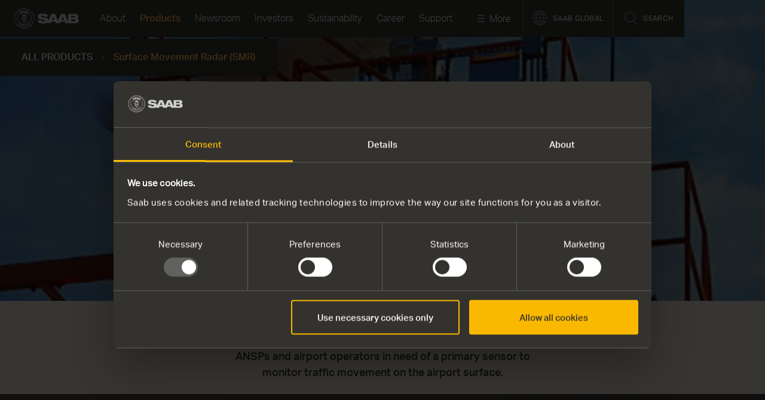

--- FILE ---
content_type: text/html; charset=utf-8
request_url: https://www.saab.com/products/surface-movement-radar-smr
body_size: 41799
content:
<!DOCTYPE html>
<html lang="en" class="no-js"  prefix="og: http://ogp.me/ns#">
<head>
        <link rel="preload" as="style" href="/ui/10941423604/styles/main.min.css">        
    <link rel="preload" href="/ui/fonts/grotesk/AktivGrotesk_W_Rg.woff" as="font" crossorigin>
    <link rel="preload" href="/ui/fonts/grotesk/AktivGrotesk_W_Lt.woff" as="font" crossorigin>
    <link rel="preload" href="/ui/fonts/grotesk/AktivGrotesk_W_Bd.woff" as="font" crossorigin>
    <link rel="preload" href="/ui/fonts/grotesk/AktivGrotesk_W_Md.woff" as="font" crossorigin>

    
<meta charset="utf-8" />

	<link rel="canonical" href="https://www.saab.com/products/surface-movement-radar-smr" />

<meta content="width=device-width, initial-scale=1, viewport-fit=cover" name="viewport"></meta>

<meta content="15034" name="pageid"></meta>
<meta content="Saab radars provide proven non-cooperative surveillance performance designed for use in Air Traffic Control systems." name="description"></meta>






<meta content="Surface Movement Radar | Saab" property="og:title"></meta>
<meta content="Saab radars provide proven non-cooperative surveillance performance designed for use in Air Traffic Control systems." property="og:description"></meta>
<meta content="https://www.saab.com/products/surface-movement-radar-smr" property="og:url"></meta>
<meta content="https://res.cloudinary.com/dkkd45ayz/image/upload/f_auto,dpr_auto,q_auto,fl_progressive/w_1200,h_630,c_scale/episerver/ba25d8f8-8aed-4580-98b8-c86ce4d0f9ca/saab-default-open-graph-image.png" property="og:image"></meta>
<meta content="Start" property="og:site_name"></meta>
<meta content="website" property="og:type"></meta>

<meta content="summary_large_image" name="twitter:card"></meta>
<meta content="Surface Movement Radar | Saab" name="twitter:title"></meta>
<meta content="Saab radars provide proven non-cooperative surveillance performance designed for use in Air Traffic Control systems." name="twitter:description"></meta>
<meta content="https://res.cloudinary.com/dkkd45ayz/image/upload/f_auto,dpr_auto,q_auto,fl_progressive/w_1200,h_630,c_scale/episerver/ba25d8f8-8aed-4580-98b8-c86ce4d0f9ca/saab-default-open-graph-image.png" name="twitter:image"></meta>


<meta content="Start" name="application-name"></meta>
<meta name="format-detection" content="telephone=no">
    <script>
        (function () {
            var htmlElm = document.querySelector("html");
            var sessionClass = 'session-no-info';
            var classReplacement = 'js pre-init-transitions';
            if (window.sessionStorage) {
                if (!sessionStorage.isOngoingSession) {
                    sessionStorage.isOngoingSession = true;
                    sessionClass = ' session-start';
                } else {
                    sessionClass = ' session-ongoing';
                }
                classReplacement += sessionClass;
            }

            if (htmlElm && htmlElm.className) {
                htmlElm.className = htmlElm.className.replace('no-js', classReplacement);
            }
        })();
    </script>
        <script>
(function(w,d,s,l,i){w[l]=w[l]||[];w[l].push({'gtm.start':
        new Date().getTime(),event:'gtm.js'});var f=d.getElementsByTagName(s)[0],
        j=d.createElement(s),dl=l!='dataLayer'?'&l='+l:'';j.async=true;j.src=
        'https://www.googletagmanager.com/gtm.js?id='+i+dl;f.parentNode.insertBefore(j,f);
        })(window,document,'script','dataLayer','GTM-KHGRQF');</script>

    <title>Surface Movement Radar | Saab</title>
    
<link rel="apple-touch-icon" sizes="180x180" href="/ui/images/favicon/apple-touch-icon.png">
<link rel="icon" type="image/png" sizes="32x32" href="/ui/images/favicon/favicon-32x32.png">
<link rel="icon" type="image/png" sizes="16x16" href="/ui/images/favicon/favicon-16x16.png">
<link rel="manifest" href="/ui/images/favicon/site.webmanifest">
<link rel="mask-icon" href="/ui/images/favicon/safari-pinned-tab.svg" color="#5bbad5">
<link rel="shortcut icon" href="/ui/images/favicon/favicon.ico">
<meta name="msapplication-TileColor" content="#da532c">
<meta name="msapplication-config" content="/ui/images/favicon/browserconfig.xml">
<meta name="theme-color" content="#ffffff">

        <link rel="stylesheet" href="/ui/10941423604/styles/main.min.css" type="text/css" />
        <script>!function(e){var n={};function t(o){if(n[o])return n[o].exports;var r=n[o]={i:o,l:!1,exports:{}};return e[o].call(r.exports,r,r.exports,t),r.l=!0,r.exports}t.m=e,t.c=n,t.d=function(e,n,o){t.o(e,n)||Object.defineProperty(e,n,{enumerable:!0,get:o})},t.r=function(e){"undefined"!=typeof Symbol&&Symbol.toStringTag&&Object.defineProperty(e,Symbol.toStringTag,{value:"Module"}),Object.defineProperty(e,"__esModule",{value:!0})},t.t=function(e,n){if(1&n&&(e=t(e)),8&n)return e;if(4&n&&"object"==typeof e&&e&&e.__esModule)return e;var o=Object.create(null);if(t.r(o),Object.defineProperty(o,"default",{enumerable:!0,value:e}),2&n&&"string"!=typeof e)for(var r in e)t.d(o,r,function(n){return e[n]}.bind(null,r));return o},t.n=function(e){var n=e&&e.__esModule?function(){return e.default}:function(){return e};return t.d(n,"a",n),n},t.o=function(e,n){return Object.prototype.hasOwnProperty.call(e,n)},t.p="",t(t.s=0)}([function(e,n){var t=this&&this.__awaiter||function(e,n,t,o){return new(t||(t=Promise))((function(r,i){function a(e){try{l(o.next(e))}catch(e){i(e)}}function u(e){try{l(o.throw(e))}catch(e){i(e)}}function l(e){e.done?r(e.value):new t((function(n){n(e.value)})).then(a,u)}l((o=o.apply(e,n||[])).next())}))},o=this&&this.__generator||function(e,n){var t,o,r,i,a={label:0,sent:function(){if(1&r[0])throw r[1];return r[1]},trys:[],ops:[]};return i={next:u(0),throw:u(1),return:u(2)},"function"==typeof Symbol&&(i[Symbol.iterator]=function(){return this}),i;function u(i){return function(u){return function(i){if(t)throw new TypeError("Generator is already executing.");for(;a;)try{if(t=1,o&&(r=2&i[0]?o.return:i[0]?o.throw||((r=o.return)&&r.call(o),0):o.next)&&!(r=r.call(o,i[1])).done)return r;switch(o=0,r&&(i=[2&i[0],r.value]),i[0]){case 0:case 1:r=i;break;case 4:return a.label++,{value:i[1],done:!1};case 5:a.label++,o=i[1],i=[0];continue;case 7:i=a.ops.pop(),a.trys.pop();continue;default:if(!(r=a.trys,(r=r.length>0&&r[r.length-1])||6!==i[0]&&2!==i[0])){a=0;continue}if(3===i[0]&&(!r||i[1]>r[0]&&i[1]<r[3])){a.label=i[1];break}if(6===i[0]&&a.label<r[1]){a.label=r[1],r=i;break}if(r&&a.label<r[2]){a.label=r[2],a.ops.push(i);break}r[2]&&a.ops.pop(),a.trys.pop();continue}i=n.call(e,a)}catch(e){i=[6,e],o=0}finally{t=r=0}if(5&i[0])throw i[1];return{value:i[0]?i[1]:void 0,done:!0}}([i,u])}}},r=window;if(window.lf=[],window.raf=r.requestAnimationFrame||r.mozRequestAnimationFrame||r.webkitRequestAnimationFrame||r.msRequestAnimationFrame,window.af=function(e,n){var t=document.getElementsByTagName("head")[0],o=e.indexOf(".js")>0?"script":"link",r=document.createElement(o);"link"===o?r.href=e:r.src=e,"link"===o&&(r.rel="stylesheet"),"function"==typeof n&&(r.onload=n),t.parentNode.insertBefore(r,t)},window.lfn=function(){if(window.lf.length)for(var e=0;e<window.lf.length;e++)"function"==typeof window.lf[e]&&window.lf[e]()},"fonts"in document){var i=document.fonts;i.load("1em StagSansWeb Book"),i.load("1em StagSansWeb Medium")}window.lf.push((function(){var e=this,n=function(){var e=document.documentElement,n=" is-fontsloaded";e.className.indexOf(n)<0&&(e.className+=n)};"fontDisplay"in document.body.style?n():"fonts"in document?(document.fonts.ready.then(n),window.setTimeout(n,1e3)):window.af("/ui/scripts/vendor/fontfaceobserver.min.js",(function(){return t(e,void 0,void 0,(function(){var e,t;return o(this,(function(o){switch(o.label){case 0:return"function"!=typeof FontFaceObserver?[3,3]:(e=new FontFaceObserver("StagSansWeb Book"),t=new FontFaceObserver("StagSansWeb Medium"),[4,e.load()]);case 1:return o.sent(),[4,t.load()];case 2:o.sent(),n(),o.label=3;case 3:return[2]}}))}))}))})),window.FindApi=function(){for(var e=["setApplicationUrl","setServiceApiBaseUrl","processEventFromCurrentUri","bindWindowEvents","bindAClickEvent","sendBufferedEvents","thisIsAFakeAPI"],n={},t=0;t<e.length;++t)n[e[t]]=function(){};return n}}]);</script>

        <style>/*!
Pure v0.6.0
Copyright 2014 Yahoo! Inc. All rights reserved.
Licensed under the BSD License.
https://github.com/yahoo/pure/blob/master/LICENSE.md
*//*!
normalize.css v^3.0 | MIT License | git.io/normalize
Copyright (c) Nicolas Gallagher and Jonathan Neal
*//*! normalize.css v3.0.2 | MIT License | git.io/normalize */html{-ms-text-size-adjust:100%;-webkit-text-size-adjust:100%}body{margin:0}article,aside,details,figcaption,figure,footer,header,hgroup,main,menu,nav,section,summary{display:block}audio,canvas,progress,video{display:inline-block;vertical-align:baseline}audio:not([controls]){display:none;height:0}[hidden],template{display:none}a{background-color:transparent}a:active,a:hover{outline:0}abbr[title]{border-bottom:1px dotted}b,strong{font-weight:700}dfn{font-style:italic}h1{font-size:2em;margin:.67em 0}mark{background:#ff0;color:#000}small{font-size:80%}sub,sup{font-size:75%;line-height:0;position:relative;vertical-align:baseline}sup{top:-.5em}sub{bottom:-.25em}img{border:0}svg:not(:root){overflow:hidden}figure{margin:1em 40px}hr{-moz-box-sizing:content-box;box-sizing:content-box;height:0}pre{overflow:auto}code,kbd,pre,samp{font-family:monospace,monospace;font-size:1em}button,input,optgroup,select,textarea{color:inherit;font:inherit;margin:0}button{overflow:visible}button,select{text-transform:none}button,html input[type=button],input[type=reset],input[type=submit]{-webkit-appearance:button;cursor:pointer}button[disabled],html input[disabled]{cursor:default}button::-moz-focus-inner,input::-moz-focus-inner{border:0;padding:0}input{line-height:normal}input[type=checkbox],input[type=radio]{box-sizing:border-box;padding:0}input[type=number]::-webkit-inner-spin-button,input[type=number]::-webkit-outer-spin-button{height:auto}input[type=search]{-webkit-appearance:textfield;-moz-box-sizing:content-box;-webkit-box-sizing:content-box;box-sizing:content-box}input[type=search]::-webkit-search-cancel-button,input[type=search]::-webkit-search-decoration{-webkit-appearance:none}fieldset{border:1px solid silver;margin:0 2px;padding:.35em .625em .75em}legend{border:0;padding:0}textarea{overflow:auto}optgroup{font-weight:700}table{border-collapse:collapse;border-spacing:0}td,th{padding:0}.hidden,[hidden]{display:none!important}.pure-img{max-width:100%;height:auto;display:block}.pure-g{letter-spacing:-.31em;text-rendering:optimizespeed;font-family:FreeSans,Arimo,"Droid Sans",Helvetica,Arial,sans-serif;display:-webkit-flex;-webkit-flex-flow:row wrap;display:-ms-flexbox;-ms-flex-flow:row wrap;-ms-align-content:flex-start;-webkit-align-content:flex-start;align-content:flex-start}.opera-only :-o-prefocus,.pure-g{word-spacing:-.43em}.pure-u{display:inline-block;zoom:1;letter-spacing:normal;word-spacing:normal;vertical-align:top;text-rendering:auto}.pure-u-1,.pure-u-1-1,.pure-u-1-12,.pure-u-1-2,.pure-u-1-24,.pure-u-1-3,.pure-u-1-4,.pure-u-1-5,.pure-u-1-6,.pure-u-1-8,.pure-u-10-24,.pure-u-11-12,.pure-u-11-24,.pure-u-12-24,.pure-u-13-24,.pure-u-14-24,.pure-u-15-24,.pure-u-16-24,.pure-u-17-24,.pure-u-18-24,.pure-u-19-24,.pure-u-2-24,.pure-u-2-3,.pure-u-2-5,.pure-u-20-24,.pure-u-21-24,.pure-u-22-24,.pure-u-23-24,.pure-u-24-24,.pure-u-3-24,.pure-u-3-4,.pure-u-3-5,.pure-u-3-8,.pure-u-4-24,.pure-u-4-5,.pure-u-5-12,.pure-u-5-24,.pure-u-5-5,.pure-u-5-6,.pure-u-5-8,.pure-u-6-24,.pure-u-7-12,.pure-u-7-24,.pure-u-7-8,.pure-u-8-24,.pure-u-9-24{display:inline-block;zoom:1;letter-spacing:normal;word-spacing:normal;vertical-align:top;text-rendering:auto}.pure-u-1-24{width:4.1667%}.pure-u-1-12,.pure-u-2-24{width:8.3333%}.pure-u-1-8,.pure-u-3-24{width:12.5%}.pure-u-1-6,.pure-u-4-24{width:16.6667%}.pure-u-1-5{width:20%}.pure-u-5-24{width:20.8333%}.pure-u-1-4,.pure-u-6-24{width:25%}.pure-u-7-24{width:29.1667%}.pure-u-1-3,.pure-u-8-24{width:33.3333%}.pure-u-3-8,.pure-u-9-24{width:37.5%}.pure-u-2-5{width:40%}.pure-u-10-24,.pure-u-5-12{width:41.6667%}.pure-u-11-24{width:45.8333%}.pure-u-1-2,.pure-u-12-24{width:50%}.pure-u-13-24{width:54.1667%}.pure-u-14-24,.pure-u-7-12{width:58.3333%}.pure-u-3-5{width:60%}.pure-u-15-24,.pure-u-5-8{width:62.5%}.pure-u-16-24,.pure-u-2-3{width:66.6667%}.pure-u-17-24{width:70.8333%}.pure-u-18-24,.pure-u-3-4{width:75%}.pure-u-19-24{width:79.1667%}.pure-u-4-5{width:80%}.pure-u-20-24,.pure-u-5-6{width:83.3333%}.pure-u-21-24,.pure-u-7-8{width:87.5%}.pure-u-11-12,.pure-u-22-24{width:91.6667%}.pure-u-23-24{width:95.8333%}.pure-u-1,.pure-u-1-1,.pure-u-24-24,.pure-u-5-5{width:100%}.pure-button{display:inline-block;zoom:1;line-height:normal;white-space:nowrap;vertical-align:middle;text-align:center;cursor:pointer;-webkit-user-drag:none;-webkit-user-select:none;-moz-user-select:none;-ms-user-select:none;user-select:none;-webkit-box-sizing:border-box;-moz-box-sizing:border-box;box-sizing:border-box}.pure-button::-moz-focus-inner{padding:0;border:0}.pure-button{font-family:inherit;font-size:100%;padding:.5em 1em;color:#444;color:rgba(0,0,0,.8);border:1px solid #999;border:none transparent;background-color:#e6e6e6;text-decoration:none;border-radius:2px}.pure-button-hover,.pure-button:focus,.pure-button:hover{background-image:-webkit-gradient(linear,0 0,0 100%,from(transparent),color-stop(40%,rgba(0,0,0,.05)),to(rgba(0,0,0,.1)));background-image:-webkit-linear-gradient(transparent,rgba(0,0,0,.05) 40%,rgba(0,0,0,.1));background-image:-moz-linear-gradient(top,rgba(0,0,0,.05) 0,rgba(0,0,0,.1));background-image:-o-linear-gradient(transparent,rgba(0,0,0,.05) 40%,rgba(0,0,0,.1));background-image:linear-gradient(transparent,rgba(0,0,0,.05) 40%,rgba(0,0,0,.1))}.pure-button:focus{outline:0}.pure-button-active,.pure-button:active{box-shadow:0 0 0 1px rgba(0,0,0,.15) inset,0 0 6px rgba(0,0,0,.2) inset}.pure-button-disabled,.pure-button-disabled:active,.pure-button-disabled:focus,.pure-button-disabled:hover,.pure-button[disabled]{border:none;background-image:none;-khtml-opacity:.4;-moz-opacity:.4;opacity:.4;cursor:not-allowed;box-shadow:none}.pure-button-hidden{display:none}.pure-button::-moz-focus-inner{padding:0;border:0}.pure-button-primary,.pure-button-selected,a.pure-button-primary,a.pure-button-selected{background-color:#0078e7;color:#fff}.pure-form input[type=color],.pure-form input[type=date],.pure-form input[type=datetime-local],.pure-form input[type=datetime],.pure-form input[type=email],.pure-form input[type=month],.pure-form input[type=number],.pure-form input[type=password],.pure-form input[type=search],.pure-form input[type=tel],.pure-form input[type=text],.pure-form input[type=time],.pure-form input[type=url],.pure-form input[type=week],.pure-form select,.pure-form textarea{padding:.5em .6em;display:inline-block;border:1px solid #ccc;box-shadow:inset 0 1px 3px #ddd;border-radius:4px;vertical-align:middle;-webkit-box-sizing:border-box;-moz-box-sizing:border-box;box-sizing:border-box}.pure-form input:not([type]){padding:.5em .6em;display:inline-block;border:1px solid #ccc;box-shadow:inset 0 1px 3px #ddd;border-radius:4px;-webkit-box-sizing:border-box;-moz-box-sizing:border-box;box-sizing:border-box}.pure-form input[type=color]{padding:.2em .5em}.pure-form input[type=color]:focus,.pure-form input[type=date]:focus,.pure-form input[type=datetime-local]:focus,.pure-form input[type=datetime]:focus,.pure-form input[type=email]:focus,.pure-form input[type=month]:focus,.pure-form input[type=number]:focus,.pure-form input[type=password]:focus,.pure-form input[type=search]:focus,.pure-form input[type=tel]:focus,.pure-form input[type=text]:focus,.pure-form input[type=time]:focus,.pure-form input[type=url]:focus,.pure-form input[type=week]:focus,.pure-form select:focus,.pure-form textarea:focus{outline:0;border-color:#129fea}.pure-form input:not([type]):focus{outline:0;border-color:#129fea}.pure-form input[type=checkbox]:focus,.pure-form input[type=file]:focus,.pure-form input[type=radio]:focus{outline:thin solid #129fea;outline:1px auto #129fea}.pure-form .pure-checkbox,.pure-form .pure-radio{margin:.5em 0;display:block}.pure-form input[type=color][disabled],.pure-form input[type=date][disabled],.pure-form input[type=datetime-local][disabled],.pure-form input[type=datetime][disabled],.pure-form input[type=email][disabled],.pure-form input[type=month][disabled],.pure-form input[type=number][disabled],.pure-form input[type=password][disabled],.pure-form input[type=search][disabled],.pure-form input[type=tel][disabled],.pure-form input[type=text][disabled],.pure-form input[type=time][disabled],.pure-form input[type=url][disabled],.pure-form input[type=week][disabled],.pure-form select[disabled],.pure-form textarea[disabled]{cursor:not-allowed;background-color:#eaeded;color:#cad2d3}.pure-form input:not([type])[disabled]{cursor:not-allowed;background-color:#eaeded;color:#cad2d3}.pure-form input[readonly],.pure-form select[readonly],.pure-form textarea[readonly]{background-color:#eee;color:#777;border-color:#ccc}.pure-form input:focus:invalid,.pure-form select:focus:invalid,.pure-form textarea:focus:invalid{color:#b94a48;border-color:#e9322d}.pure-form input[type=checkbox]:focus:invalid:focus,.pure-form input[type=file]:focus:invalid:focus,.pure-form input[type=radio]:focus:invalid:focus{outline-color:#e9322d}.pure-form select{height:2.25em;border:1px solid #ccc;background-color:#fff}.pure-form select[multiple]{height:auto}.pure-form label{margin:.5em 0 .2em}.pure-form fieldset{margin:0;padding:.35em 0 .75em;border:0}.pure-form legend{display:block;width:100%;padding:.3em 0;margin-bottom:.3em;color:#333;border-bottom:1px solid #e5e5e5}.pure-form-stacked input[type=color],.pure-form-stacked input[type=date],.pure-form-stacked input[type=datetime-local],.pure-form-stacked input[type=datetime],.pure-form-stacked input[type=email],.pure-form-stacked input[type=file],.pure-form-stacked input[type=month],.pure-form-stacked input[type=number],.pure-form-stacked input[type=password],.pure-form-stacked input[type=search],.pure-form-stacked input[type=tel],.pure-form-stacked input[type=text],.pure-form-stacked input[type=time],.pure-form-stacked input[type=url],.pure-form-stacked input[type=week],.pure-form-stacked label,.pure-form-stacked select,.pure-form-stacked textarea{display:block;margin:.25em 0}.pure-form-stacked input:not([type]){display:block;margin:.25em 0}.pure-form-aligned .pure-help-inline,.pure-form-aligned input,.pure-form-aligned select,.pure-form-aligned textarea,.pure-form-message-inline{display:inline-block;vertical-align:middle}.pure-form-aligned textarea{vertical-align:top}.pure-form-aligned .pure-control-group{margin-bottom:.5em}.pure-form-aligned .pure-control-group label{text-align:right;display:inline-block;vertical-align:middle;width:10em;margin:0 1em 0 0}.pure-form-aligned .pure-controls{margin:1.5em 0 0 11em}.pure-form .pure-input-rounded,.pure-form input.pure-input-rounded{border-radius:2em;padding:.5em 1em}.pure-form .pure-group fieldset{margin-bottom:10px}.pure-form .pure-group input,.pure-form .pure-group textarea{display:block;padding:10px;margin:0 0 -1px;border-radius:0;position:relative;top:-1px}.pure-form .pure-group input:focus,.pure-form .pure-group textarea:focus{z-index:3}.pure-form .pure-group input:first-child,.pure-form .pure-group textarea:first-child{top:1px;border-radius:4px 4px 0 0;margin:0}.pure-form .pure-group input:first-child:last-child,.pure-form .pure-group textarea:first-child:last-child{top:1px;border-radius:4px;margin:0}.pure-form .pure-group input:last-child,.pure-form .pure-group textarea:last-child{top:-2px;border-radius:0 0 4px 4px;margin:0}.pure-form .pure-group button{margin:.35em 0}.pure-form .pure-input-1{width:100%}.pure-form .pure-input-2-3{width:66%}.pure-form .pure-input-1-2{width:50%}.pure-form .pure-input-1-3{width:33%}.pure-form .pure-input-1-4{width:25%}.pure-form .pure-help-inline,.pure-form-message-inline{display:inline-block;padding-left:.3em;color:#666;vertical-align:middle;font-size:.875em}.pure-form-message{display:block;color:#666;font-size:.875em}@media only screen and (max-width :480px){.pure-form button[type=submit]{margin:.7em 0 0}.pure-form input:not([type]),.pure-form input[type=color],.pure-form input[type=date],.pure-form input[type=datetime-local],.pure-form input[type=datetime],.pure-form input[type=email],.pure-form input[type=month],.pure-form input[type=number],.pure-form input[type=password],.pure-form input[type=search],.pure-form input[type=tel],.pure-form input[type=text],.pure-form input[type=time],.pure-form input[type=url],.pure-form input[type=week],.pure-form label{margin-bottom:.3em;display:block}.pure-group input:not([type]),.pure-group input[type=color],.pure-group input[type=date],.pure-group input[type=datetime-local],.pure-group input[type=datetime],.pure-group input[type=email],.pure-group input[type=month],.pure-group input[type=number],.pure-group input[type=password],.pure-group input[type=search],.pure-group input[type=tel],.pure-group input[type=text],.pure-group input[type=time],.pure-group input[type=url],.pure-group input[type=week]{margin-bottom:0}.pure-form-aligned .pure-control-group label{margin-bottom:.3em;text-align:left;display:block;width:100%}.pure-form-aligned .pure-controls{margin:1.5em 0 0 0}.pure-form .pure-help-inline,.pure-form-message,.pure-form-message-inline{display:block;font-size:.75em;padding:.2em 0 .8em}}.pure-menu{-webkit-box-sizing:border-box;-moz-box-sizing:border-box;box-sizing:border-box}.pure-menu-fixed{position:fixed;left:0;top:0;z-index:3}.pure-menu-item,.pure-menu-list{position:relative}.pure-menu-list{list-style:none;margin:0;padding:0}.pure-menu-item{padding:0;margin:0;height:100%}.pure-menu-heading,.pure-menu-link{display:block;text-decoration:none;white-space:nowrap}.pure-menu-horizontal{width:100%;white-space:nowrap}.pure-menu-horizontal .pure-menu-list{display:inline-block}.pure-menu-horizontal .pure-menu-heading,.pure-menu-horizontal .pure-menu-item,.pure-menu-horizontal .pure-menu-separator{display:inline-block;zoom:1;vertical-align:middle}.pure-menu-item .pure-menu-item{display:block}.pure-menu-children{display:none;position:absolute;left:100%;top:0;margin:0;padding:0;z-index:3}.pure-menu-horizontal .pure-menu-children{left:0;top:auto;width:inherit}.pure-menu-active>.pure-menu-children,.pure-menu-allow-hover:hover>.pure-menu-children{display:block;position:absolute}.pure-menu-has-children>.pure-menu-link:after{padding-left:.5em;content:"\25B8";font-size:small}.pure-menu-horizontal .pure-menu-has-children>.pure-menu-link:after{content:"\25BE"}.pure-menu-scrollable{overflow-y:scroll;overflow-x:hidden}.pure-menu-scrollable .pure-menu-list{display:block}.pure-menu-horizontal.pure-menu-scrollable .pure-menu-list{display:inline-block}.pure-menu-horizontal.pure-menu-scrollable{white-space:nowrap;overflow-y:hidden;overflow-x:auto;-ms-overflow-style:none;-webkit-overflow-scrolling:touch;padding:.5em 0}.pure-menu-horizontal.pure-menu-scrollable::-webkit-scrollbar{display:none}.pure-menu-separator{background-color:#ccc;height:1px;margin:.3em 0}.pure-menu-horizontal .pure-menu-separator{width:1px;height:1.3em;margin:0 .3em}.pure-menu-heading{text-transform:uppercase;color:#565d64}.pure-menu-link{color:#777}.pure-menu-children{background-color:#fff}.pure-menu-disabled,.pure-menu-heading,.pure-menu-link{padding:.5em 1em}.pure-menu-disabled{opacity:.5}.pure-menu-disabled .pure-menu-link:hover{background-color:transparent}.pure-menu-active>.pure-menu-link,.pure-menu-link:focus,.pure-menu-link:hover{background-color:#eee}.pure-menu-selected .pure-menu-link,.pure-menu-selected .pure-menu-link:visited{color:#000}.pure-table{border-collapse:collapse;border-spacing:0;empty-cells:show;border:1px solid #cbcbcb}.pure-table caption{color:#000;font:italic 85%/1 arial,sans-serif;padding:1em 0;text-align:center}.pure-table td,.pure-table th{border-left:1px solid #cbcbcb;border-width:0 0 0 1px;font-size:inherit;margin:0;overflow:visible;padding:.5em 1em}.pure-table td:first-child,.pure-table th:first-child{border-left-width:0}.pure-table thead{background-color:#e0e0e0;color:#000;text-align:left;vertical-align:bottom}.pure-table td{background-color:transparent}.pure-table-odd td{background-color:#f2f2f2}.pure-table-striped tr:nth-child(2n-1) td{background-color:#f2f2f2}.pure-table-bordered td{border-bottom:1px solid #cbcbcb}.pure-table-bordered tbody>tr:last-child>td{border-bottom-width:0}.pure-table-horizontal td,.pure-table-horizontal th{border-width:0 0 1px 0;border-bottom:1px solid #cbcbcb}.pure-table-horizontal tbody>tr:last-child>td{border-bottom-width:0}.pure-u-1,.pure-u-1-1,.pure-u-1-12,.pure-u-1-2,.pure-u-1-24,.pure-u-1-3,.pure-u-1-4,.pure-u-1-6,.pure-u-1-8,.pure-u-10-24,.pure-u-11-12,.pure-u-11-24,.pure-u-12-24,.pure-u-13-24,.pure-u-14-24,.pure-u-15-24,.pure-u-16-24,.pure-u-17-24,.pure-u-18-24,.pure-u-19-24,.pure-u-2-24,.pure-u-2-3,.pure-u-20-24,.pure-u-21-24,.pure-u-22-24,.pure-u-23-24,.pure-u-24-24,.pure-u-3-24,.pure-u-3-4,.pure-u-3-8,.pure-u-4-24,.pure-u-5-12,.pure-u-5-24,.pure-u-5-6,.pure-u-5-8,.pure-u-6-24,.pure-u-7-12,.pure-u-7-24,.pure-u-7-8,.pure-u-8-24,.pure-u-9-24{display:inline-block;zoom:1;letter-spacing:normal;word-spacing:normal;vertical-align:top;text-rendering:auto}.pure-u-1-24{width:4.1667%}.pure-u-1-12,.pure-u-2-24{width:8.3333%}.pure-u-1-8,.pure-u-3-24{width:12.5%}.pure-u-1-6,.pure-u-4-24{width:16.6667%}.pure-u-5-24{width:20.8333%}.pure-u-1-4,.pure-u-6-24{width:25%}.pure-u-7-24{width:29.1667%}.pure-u-1-3,.pure-u-8-24{width:33.3333%}.pure-u-3-8,.pure-u-9-24{width:37.5%}.pure-u-10-24,.pure-u-5-12{width:41.6667%}.pure-u-11-24{width:45.8333%}.pure-u-1-2,.pure-u-12-24{width:50%}.pure-u-13-24{width:54.1667%}.pure-u-14-24,.pure-u-7-12{width:58.3333%}.pure-u-15-24,.pure-u-5-8{width:62.5%}.pure-u-16-24,.pure-u-2-3{width:66.6667%}.pure-u-17-24{width:70.8333%}.pure-u-18-24,.pure-u-3-4{width:75%}.pure-u-19-24{width:79.1667%}.pure-u-20-24,.pure-u-5-6{width:83.3333%}.pure-u-21-24,.pure-u-7-8{width:87.5%}.pure-u-11-12,.pure-u-22-24{width:91.6667%}.pure-u-23-24{width:95.8333%}.pure-u-1,.pure-u-1-1,.pure-u-24-24{width:100%}@media screen and (min-width:35.5em){.pure-u-sm-1,.pure-u-sm-1-1,.pure-u-sm-1-12,.pure-u-sm-1-2,.pure-u-sm-1-24,.pure-u-sm-1-3,.pure-u-sm-1-4,.pure-u-sm-1-6,.pure-u-sm-1-8,.pure-u-sm-10-24,.pure-u-sm-11-12,.pure-u-sm-11-24,.pure-u-sm-12-24,.pure-u-sm-13-24,.pure-u-sm-14-24,.pure-u-sm-15-24,.pure-u-sm-16-24,.pure-u-sm-17-24,.pure-u-sm-18-24,.pure-u-sm-19-24,.pure-u-sm-2-24,.pure-u-sm-2-3,.pure-u-sm-20-24,.pure-u-sm-21-24,.pure-u-sm-22-24,.pure-u-sm-23-24,.pure-u-sm-24-24,.pure-u-sm-3-24,.pure-u-sm-3-4,.pure-u-sm-3-8,.pure-u-sm-4-24,.pure-u-sm-5-12,.pure-u-sm-5-24,.pure-u-sm-5-6,.pure-u-sm-5-8,.pure-u-sm-6-24,.pure-u-sm-7-12,.pure-u-sm-7-24,.pure-u-sm-7-8,.pure-u-sm-8-24,.pure-u-sm-9-24{display:inline-block;zoom:1;letter-spacing:normal;word-spacing:normal;vertical-align:top;text-rendering:auto}.pure-u-sm-1-24{width:4.1667%}.pure-u-sm-1-12,.pure-u-sm-2-24{width:8.3333%}.pure-u-sm-1-8,.pure-u-sm-3-24{width:12.5%}.pure-u-sm-1-6,.pure-u-sm-4-24{width:16.6667%}.pure-u-sm-5-24{width:20.8333%}.pure-u-sm-1-4,.pure-u-sm-6-24{width:25%}.pure-u-sm-7-24{width:29.1667%}.pure-u-sm-1-3,.pure-u-sm-8-24{width:33.3333%}.pure-u-sm-3-8,.pure-u-sm-9-24{width:37.5%}.pure-u-sm-10-24,.pure-u-sm-5-12{width:41.6667%}.pure-u-sm-11-24{width:45.8333%}.pure-u-sm-1-2,.pure-u-sm-12-24{width:50%}.pure-u-sm-13-24{width:54.1667%}.pure-u-sm-14-24,.pure-u-sm-7-12{width:58.3333%}.pure-u-sm-15-24,.pure-u-sm-5-8{width:62.5%}.pure-u-sm-16-24,.pure-u-sm-2-3{width:66.6667%}.pure-u-sm-17-24{width:70.8333%}.pure-u-sm-18-24,.pure-u-sm-3-4{width:75%}.pure-u-sm-19-24{width:79.1667%}.pure-u-sm-20-24,.pure-u-sm-5-6{width:83.3333%}.pure-u-sm-21-24,.pure-u-sm-7-8{width:87.5%}.pure-u-sm-11-12,.pure-u-sm-22-24{width:91.6667%}.pure-u-sm-23-24{width:95.8333%}.pure-u-sm-1,.pure-u-sm-1-1,.pure-u-sm-24-24{width:100%}}@media screen and (min-width:48em){.pure-u-md-1,.pure-u-md-1-1,.pure-u-md-1-12,.pure-u-md-1-2,.pure-u-md-1-24,.pure-u-md-1-3,.pure-u-md-1-4,.pure-u-md-1-6,.pure-u-md-1-8,.pure-u-md-10-24,.pure-u-md-11-12,.pure-u-md-11-24,.pure-u-md-12-24,.pure-u-md-13-24,.pure-u-md-14-24,.pure-u-md-15-24,.pure-u-md-16-24,.pure-u-md-17-24,.pure-u-md-18-24,.pure-u-md-19-24,.pure-u-md-2-24,.pure-u-md-2-3,.pure-u-md-20-24,.pure-u-md-21-24,.pure-u-md-22-24,.pure-u-md-23-24,.pure-u-md-24-24,.pure-u-md-3-24,.pure-u-md-3-4,.pure-u-md-3-8,.pure-u-md-4-24,.pure-u-md-5-12,.pure-u-md-5-24,.pure-u-md-5-6,.pure-u-md-5-8,.pure-u-md-6-24,.pure-u-md-7-12,.pure-u-md-7-24,.pure-u-md-7-8,.pure-u-md-8-24,.pure-u-md-9-24{display:inline-block;zoom:1;letter-spacing:normal;word-spacing:normal;vertical-align:top;text-rendering:auto}.pure-u-md-1-24{width:4.1667%}.pure-u-md-1-12,.pure-u-md-2-24{width:8.3333%}.pure-u-md-1-8,.pure-u-md-3-24{width:12.5%}.pure-u-md-1-6,.pure-u-md-4-24{width:16.6667%}.pure-u-md-5-24{width:20.8333%}.pure-u-md-1-4,.pure-u-md-6-24{width:25%}.pure-u-md-7-24{width:29.1667%}.pure-u-md-1-3,.pure-u-md-8-24{width:33.3333%}.pure-u-md-3-8,.pure-u-md-9-24{width:37.5%}.pure-u-md-10-24,.pure-u-md-5-12{width:41.6667%}.pure-u-md-11-24{width:45.8333%}.pure-u-md-1-2,.pure-u-md-12-24{width:50%}.pure-u-md-13-24{width:54.1667%}.pure-u-md-14-24,.pure-u-md-7-12{width:58.3333%}.pure-u-md-15-24,.pure-u-md-5-8{width:62.5%}.pure-u-md-16-24,.pure-u-md-2-3{width:66.6667%}.pure-u-md-17-24{width:70.8333%}.pure-u-md-18-24,.pure-u-md-3-4{width:75%}.pure-u-md-19-24{width:79.1667%}.pure-u-md-20-24,.pure-u-md-5-6{width:83.3333%}.pure-u-md-21-24,.pure-u-md-7-8{width:87.5%}.pure-u-md-11-12,.pure-u-md-22-24{width:91.6667%}.pure-u-md-23-24{width:95.8333%}.pure-u-md-1,.pure-u-md-1-1,.pure-u-md-24-24{width:100%}}@media screen and (min-width:64em){.pure-u-lg-1,.pure-u-lg-1-1,.pure-u-lg-1-12,.pure-u-lg-1-2,.pure-u-lg-1-24,.pure-u-lg-1-3,.pure-u-lg-1-4,.pure-u-lg-1-6,.pure-u-lg-1-8,.pure-u-lg-10-24,.pure-u-lg-11-12,.pure-u-lg-11-24,.pure-u-lg-12-24,.pure-u-lg-13-24,.pure-u-lg-14-24,.pure-u-lg-15-24,.pure-u-lg-16-24,.pure-u-lg-17-24,.pure-u-lg-18-24,.pure-u-lg-19-24,.pure-u-lg-2-24,.pure-u-lg-2-3,.pure-u-lg-20-24,.pure-u-lg-21-24,.pure-u-lg-22-24,.pure-u-lg-23-24,.pure-u-lg-24-24,.pure-u-lg-3-24,.pure-u-lg-3-4,.pure-u-lg-3-8,.pure-u-lg-4-24,.pure-u-lg-5-12,.pure-u-lg-5-24,.pure-u-lg-5-6,.pure-u-lg-5-8,.pure-u-lg-6-24,.pure-u-lg-7-12,.pure-u-lg-7-24,.pure-u-lg-7-8,.pure-u-lg-8-24,.pure-u-lg-9-24{display:inline-block;zoom:1;letter-spacing:normal;word-spacing:normal;vertical-align:top;text-rendering:auto}.pure-u-lg-1-24{width:4.1667%}.pure-u-lg-1-12,.pure-u-lg-2-24{width:8.3333%}.pure-u-lg-1-8,.pure-u-lg-3-24{width:12.5%}.pure-u-lg-1-6,.pure-u-lg-4-24{width:16.6667%}.pure-u-lg-5-24{width:20.8333%}.pure-u-lg-1-4,.pure-u-lg-6-24{width:25%}.pure-u-lg-7-24{width:29.1667%}.pure-u-lg-1-3,.pure-u-lg-8-24{width:33.3333%}.pure-u-lg-3-8,.pure-u-lg-9-24{width:37.5%}.pure-u-lg-10-24,.pure-u-lg-5-12{width:41.6667%}.pure-u-lg-11-24{width:45.8333%}.pure-u-lg-1-2,.pure-u-lg-12-24{width:50%}.pure-u-lg-13-24{width:54.1667%}.pure-u-lg-14-24,.pure-u-lg-7-12{width:58.3333%}.pure-u-lg-15-24,.pure-u-lg-5-8{width:62.5%}.pure-u-lg-16-24,.pure-u-lg-2-3{width:66.6667%}.pure-u-lg-17-24{width:70.8333%}.pure-u-lg-18-24,.pure-u-lg-3-4{width:75%}.pure-u-lg-19-24{width:79.1667%}.pure-u-lg-20-24,.pure-u-lg-5-6{width:83.3333%}.pure-u-lg-21-24,.pure-u-lg-7-8{width:87.5%}.pure-u-lg-11-12,.pure-u-lg-22-24{width:91.6667%}.pure-u-lg-23-24{width:95.8333%}.pure-u-lg-1,.pure-u-lg-1-1,.pure-u-lg-24-24{width:100%}}@media screen and (min-width:80em){.pure-u-xl-1,.pure-u-xl-1-1,.pure-u-xl-1-12,.pure-u-xl-1-2,.pure-u-xl-1-24,.pure-u-xl-1-3,.pure-u-xl-1-4,.pure-u-xl-1-6,.pure-u-xl-1-8,.pure-u-xl-10-24,.pure-u-xl-11-12,.pure-u-xl-11-24,.pure-u-xl-12-24,.pure-u-xl-13-24,.pure-u-xl-14-24,.pure-u-xl-15-24,.pure-u-xl-16-24,.pure-u-xl-17-24,.pure-u-xl-18-24,.pure-u-xl-19-24,.pure-u-xl-2-24,.pure-u-xl-2-3,.pure-u-xl-20-24,.pure-u-xl-21-24,.pure-u-xl-22-24,.pure-u-xl-23-24,.pure-u-xl-24-24,.pure-u-xl-3-24,.pure-u-xl-3-4,.pure-u-xl-3-8,.pure-u-xl-4-24,.pure-u-xl-5-12,.pure-u-xl-5-24,.pure-u-xl-5-6,.pure-u-xl-5-8,.pure-u-xl-6-24,.pure-u-xl-7-12,.pure-u-xl-7-24,.pure-u-xl-7-8,.pure-u-xl-8-24,.pure-u-xl-9-24{display:inline-block;zoom:1;letter-spacing:normal;word-spacing:normal;vertical-align:top;text-rendering:auto}.pure-u-xl-1-24{width:4.1667%}.pure-u-xl-1-12,.pure-u-xl-2-24{width:8.3333%}.pure-u-xl-1-8,.pure-u-xl-3-24{width:12.5%}.pure-u-xl-1-6,.pure-u-xl-4-24{width:16.6667%}.pure-u-xl-5-24{width:20.8333%}.pure-u-xl-1-4,.pure-u-xl-6-24{width:25%}.pure-u-xl-7-24{width:29.1667%}.pure-u-xl-1-3,.pure-u-xl-8-24{width:33.3333%}.pure-u-xl-3-8,.pure-u-xl-9-24{width:37.5%}.pure-u-xl-10-24,.pure-u-xl-5-12{width:41.6667%}.pure-u-xl-11-24{width:45.8333%}.pure-u-xl-1-2,.pure-u-xl-12-24{width:50%}.pure-u-xl-13-24{width:54.1667%}.pure-u-xl-14-24,.pure-u-xl-7-12{width:58.3333%}.pure-u-xl-15-24,.pure-u-xl-5-8{width:62.5%}.pure-u-xl-16-24,.pure-u-xl-2-3{width:66.6667%}.pure-u-xl-17-24{width:70.8333%}.pure-u-xl-18-24,.pure-u-xl-3-4{width:75%}.pure-u-xl-19-24{width:79.1667%}.pure-u-xl-20-24,.pure-u-xl-5-6{width:83.3333%}.pure-u-xl-21-24,.pure-u-xl-7-8{width:87.5%}.pure-u-xl-11-12,.pure-u-xl-22-24{width:91.6667%}.pure-u-xl-23-24{width:95.8333%}.pure-u-xl-1,.pure-u-xl-1-1,.pure-u-xl-24-24{width:100%}}/*!
Pure v0.6.0
Copyright 2014 Yahoo! Inc. All rights reserved.
Licensed under the BSD License.
https://github.com/yahoo/pure/blob/master/LICENSE.md
*//*!
normalize.css v^3.0 | MIT License | git.io/normalize
Copyright (c) Nicolas Gallagher and Jonathan Neal
*//*! normalize.css v3.0.2 | MIT License | git.io/normalize */html{-ms-text-size-adjust:100%;-webkit-text-size-adjust:100%}body{margin:0}article,aside,details,figcaption,figure,footer,header,hgroup,main,menu,nav,section,summary{display:block}audio,canvas,progress,video{display:inline-block;vertical-align:baseline}audio:not([controls]){display:none;height:0}[hidden],template{display:none}a{background-color:transparent}a:active,a:hover{outline:0}abbr[title]{border-bottom:1px dotted}b,strong{font-weight:700}dfn{font-style:italic}small{font-size:80%}sub,sup{font-size:75%;line-height:0;position:relative;vertical-align:baseline}sup{top:-.5em}sub{bottom:-.25em}img{border:0}svg:not(:root){overflow:hidden}hr{-moz-box-sizing:content-box;box-sizing:content-box;height:0}pre{overflow:auto}button,input,optgroup,select,textarea{color:inherit;font:inherit;margin:0}button{overflow:visible}button,select{text-transform:none}button,html input[type=button],input[type=reset],input[type=submit]{-webkit-appearance:button;cursor:pointer}button[disabled],html input[disabled]{cursor:default}button::-moz-focus-inner,input::-moz-focus-inner{border:0;padding:0}input{line-height:normal}input[type=checkbox],input[type=radio]{box-sizing:border-box;padding:0}input[type=number]::-webkit-inner-spin-button,input[type=number]::-webkit-outer-spin-button{height:auto}input[type=search]{-webkit-appearance:textfield;-moz-box-sizing:content-box;-webkit-box-sizing:content-box;box-sizing:content-box}input[type=search]::-webkit-search-cancel-button,input[type=search]::-webkit-search-decoration{-webkit-appearance:none}legend{border:0;padding:0}textarea{overflow:auto}optgroup{font-weight:700}table{border-collapse:collapse;border-spacing:0}td,th{padding:0}.hidden,[hidden]{display:none!important}.pure-img{max-width:100%;height:auto;display:block}/*!
Pure v0.6.0
Copyright 2014 Yahoo! Inc. All rights reserved.
Licensed under the BSD License.
https://github.com/yahoo/pure/blob/master/LICENSE.md
*/.pure-g{letter-spacing:-.31em;text-rendering:optimizespeed;font-family:FreeSans,Arimo,"Droid Sans",Helvetica,Arial,sans-serif;display:-webkit-flex;-webkit-flex-flow:row wrap;display:-ms-flexbox;-ms-flex-flow:row wrap;-ms-align-content:flex-start;-webkit-align-content:flex-start;align-content:flex-start}.opera-only :-o-prefocus,.pure-g{word-spacing:-.43em}.pure-u{display:inline-block;zoom:1;letter-spacing:normal;word-spacing:normal;vertical-align:top;text-rendering:auto}.pure-g [class*=pure-u]{font-family:sans-serif}.pure-u-1,.pure-u-1-1,.pure-u-1-12,.pure-u-1-2,.pure-u-1-24,.pure-u-1-3,.pure-u-1-4,.pure-u-1-5,.pure-u-1-6,.pure-u-1-8,.pure-u-10-24,.pure-u-11-12,.pure-u-11-24,.pure-u-12-24,.pure-u-13-24,.pure-u-14-24,.pure-u-15-24,.pure-u-16-24,.pure-u-17-24,.pure-u-18-24,.pure-u-19-24,.pure-u-2-24,.pure-u-2-3,.pure-u-2-5,.pure-u-20-24,.pure-u-21-24,.pure-u-22-24,.pure-u-23-24,.pure-u-24-24,.pure-u-3-24,.pure-u-3-4,.pure-u-3-5,.pure-u-3-8,.pure-u-4-24,.pure-u-4-5,.pure-u-5-12,.pure-u-5-24,.pure-u-5-5,.pure-u-5-6,.pure-u-5-8,.pure-u-6-24,.pure-u-7-12,.pure-u-7-24,.pure-u-7-8,.pure-u-8-24,.pure-u-9-24{display:inline-block;zoom:1;letter-spacing:normal;word-spacing:normal;vertical-align:top;text-rendering:auto}.pure-u-1-24{width:4.1667%}.pure-u-1-12,.pure-u-2-24{width:8.3333%}.pure-u-1-8,.pure-u-3-24{width:12.5%}.pure-u-1-6,.pure-u-4-24{width:16.6667%}.pure-u-1-5{width:20%}.pure-u-5-24{width:20.8333%}.pure-u-1-4,.pure-u-6-24{width:25%}.pure-u-7-24{width:29.1667%}.pure-u-1-3,.pure-u-8-24{width:33.3333%}.pure-u-3-8,.pure-u-9-24{width:37.5%}.pure-u-2-5{width:40%}.pure-u-10-24,.pure-u-5-12{width:41.6667%}.pure-u-11-24{width:45.8333%}.pure-u-1-2,.pure-u-12-24{width:50%}.pure-u-13-24{width:54.1667%}.pure-u-14-24,.pure-u-7-12{width:58.3333%}.pure-u-3-5{width:60%}.pure-u-15-24,.pure-u-5-8{width:62.5%}.pure-u-16-24,.pure-u-2-3{width:66.6667%}.pure-u-17-24{width:70.8333%}.pure-u-18-24,.pure-u-3-4{width:75%}.pure-u-19-24{width:79.1667%}.pure-u-4-5{width:80%}.pure-u-20-24,.pure-u-5-6{width:83.3333%}.pure-u-21-24,.pure-u-7-8{width:87.5%}.pure-u-11-12,.pure-u-22-24{width:91.6667%}.pure-u-23-24{width:95.8333%}.pure-u-1,.pure-u-1-1,.pure-u-24-24,.pure-u-5-5{width:100%}/*!
Pure v0.6.0
Copyright 2014 Yahoo! Inc. All rights reserved.
Licensed under the BSD License.
https://github.com/yahoo/pure/blob/master/LICENSE.md
*/@media screen and (min-width:35.5em){.pure-u-sm-1,.pure-u-sm-1-1,.pure-u-sm-1-12,.pure-u-sm-1-2,.pure-u-sm-1-24,.pure-u-sm-1-3,.pure-u-sm-1-4,.pure-u-sm-1-5,.pure-u-sm-1-6,.pure-u-sm-1-8,.pure-u-sm-10-24,.pure-u-sm-11-12,.pure-u-sm-11-24,.pure-u-sm-12-24,.pure-u-sm-13-24,.pure-u-sm-14-24,.pure-u-sm-15-24,.pure-u-sm-16-24,.pure-u-sm-17-24,.pure-u-sm-18-24,.pure-u-sm-19-24,.pure-u-sm-2-24,.pure-u-sm-2-3,.pure-u-sm-2-5,.pure-u-sm-20-24,.pure-u-sm-21-24,.pure-u-sm-22-24,.pure-u-sm-23-24,.pure-u-sm-24-24,.pure-u-sm-3-24,.pure-u-sm-3-4,.pure-u-sm-3-5,.pure-u-sm-3-8,.pure-u-sm-4-24,.pure-u-sm-4-5,.pure-u-sm-5-12,.pure-u-sm-5-24,.pure-u-sm-5-5,.pure-u-sm-5-6,.pure-u-sm-5-8,.pure-u-sm-6-24,.pure-u-sm-7-12,.pure-u-sm-7-24,.pure-u-sm-7-8,.pure-u-sm-8-24,.pure-u-sm-9-24{display:inline-block;zoom:1;letter-spacing:normal;word-spacing:normal;vertical-align:top;text-rendering:auto}.pure-u-sm-1-24{width:4.1667%}.pure-u-sm-1-12,.pure-u-sm-2-24{width:8.3333%}.pure-u-sm-1-8,.pure-u-sm-3-24{width:12.5%}.pure-u-sm-1-6,.pure-u-sm-4-24{width:16.6667%}.pure-u-sm-1-5{width:20%}.pure-u-sm-5-24{width:20.8333%}.pure-u-sm-1-4,.pure-u-sm-6-24{width:25%}.pure-u-sm-7-24{width:29.1667%}.pure-u-sm-1-3,.pure-u-sm-8-24{width:33.3333%}.pure-u-sm-3-8,.pure-u-sm-9-24{width:37.5%}.pure-u-sm-2-5{width:40%}.pure-u-sm-10-24,.pure-u-sm-5-12{width:41.6667%}.pure-u-sm-11-24{width:45.8333%}.pure-u-sm-1-2,.pure-u-sm-12-24{width:50%}.pure-u-sm-13-24{width:54.1667%}.pure-u-sm-14-24,.pure-u-sm-7-12{width:58.3333%}.pure-u-sm-3-5{width:60%}.pure-u-sm-15-24,.pure-u-sm-5-8{width:62.5%}.pure-u-sm-16-24,.pure-u-sm-2-3{width:66.6667%}.pure-u-sm-17-24{width:70.8333%}.pure-u-sm-18-24,.pure-u-sm-3-4{width:75%}.pure-u-sm-19-24{width:79.1667%}.pure-u-sm-4-5{width:80%}.pure-u-sm-20-24,.pure-u-sm-5-6{width:83.3333%}.pure-u-sm-21-24,.pure-u-sm-7-8{width:87.5%}.pure-u-sm-11-12,.pure-u-sm-22-24{width:91.6667%}.pure-u-sm-23-24{width:95.8333%}.pure-u-sm-1,.pure-u-sm-1-1,.pure-u-sm-24-24,.pure-u-sm-5-5{width:100%}}@media screen and (min-width:48em){.pure-u-md-1,.pure-u-md-1-1,.pure-u-md-1-12,.pure-u-md-1-2,.pure-u-md-1-24,.pure-u-md-1-3,.pure-u-md-1-4,.pure-u-md-1-5,.pure-u-md-1-6,.pure-u-md-1-8,.pure-u-md-10-24,.pure-u-md-11-12,.pure-u-md-11-24,.pure-u-md-12-24,.pure-u-md-13-24,.pure-u-md-14-24,.pure-u-md-15-24,.pure-u-md-16-24,.pure-u-md-17-24,.pure-u-md-18-24,.pure-u-md-19-24,.pure-u-md-2-24,.pure-u-md-2-3,.pure-u-md-2-5,.pure-u-md-20-24,.pure-u-md-21-24,.pure-u-md-22-24,.pure-u-md-23-24,.pure-u-md-24-24,.pure-u-md-3-24,.pure-u-md-3-4,.pure-u-md-3-5,.pure-u-md-3-8,.pure-u-md-4-24,.pure-u-md-4-5,.pure-u-md-5-12,.pure-u-md-5-24,.pure-u-md-5-5,.pure-u-md-5-6,.pure-u-md-5-8,.pure-u-md-6-24,.pure-u-md-7-12,.pure-u-md-7-24,.pure-u-md-7-8,.pure-u-md-8-24,.pure-u-md-9-24{display:inline-block;zoom:1;letter-spacing:normal;word-spacing:normal;vertical-align:top;text-rendering:auto}.pure-u-md-1-24{width:4.1667%}.pure-u-md-1-12,.pure-u-md-2-24{width:8.3333%}.pure-u-md-1-8,.pure-u-md-3-24{width:12.5%}.pure-u-md-1-6,.pure-u-md-4-24{width:16.6667%}.pure-u-md-1-5{width:20%}.pure-u-md-5-24{width:20.8333%}.pure-u-md-1-4,.pure-u-md-6-24{width:25%}.pure-u-md-7-24{width:29.1667%}.pure-u-md-1-3,.pure-u-md-8-24{width:33.3333%}.pure-u-md-3-8,.pure-u-md-9-24{width:37.5%}.pure-u-md-2-5{width:40%}.pure-u-md-10-24,.pure-u-md-5-12{width:41.6667%}.pure-u-md-11-24{width:45.8333%}.pure-u-md-1-2,.pure-u-md-12-24{width:50%}.pure-u-md-13-24{width:54.1667%}.pure-u-md-14-24,.pure-u-md-7-12{width:58.3333%}.pure-u-md-3-5{width:60%}.pure-u-md-15-24,.pure-u-md-5-8{width:62.5%}.pure-u-md-16-24,.pure-u-md-2-3{width:66.6667%}.pure-u-md-17-24{width:70.8333%}.pure-u-md-18-24,.pure-u-md-3-4{width:75%}.pure-u-md-19-24{width:79.1667%}.pure-u-md-4-5{width:80%}.pure-u-md-20-24,.pure-u-md-5-6{width:83.3333%}.pure-u-md-21-24,.pure-u-md-7-8{width:87.5%}.pure-u-md-11-12,.pure-u-md-22-24{width:91.6667%}.pure-u-md-23-24{width:95.8333%}.pure-u-md-1,.pure-u-md-1-1,.pure-u-md-24-24,.pure-u-md-5-5{width:100%}}@media screen and (min-width:64em){.pure-u-lg-1,.pure-u-lg-1-1,.pure-u-lg-1-12,.pure-u-lg-1-2,.pure-u-lg-1-24,.pure-u-lg-1-3,.pure-u-lg-1-4,.pure-u-lg-1-5,.pure-u-lg-1-6,.pure-u-lg-1-8,.pure-u-lg-10-24,.pure-u-lg-11-12,.pure-u-lg-11-24,.pure-u-lg-12-24,.pure-u-lg-13-24,.pure-u-lg-14-24,.pure-u-lg-15-24,.pure-u-lg-16-24,.pure-u-lg-17-24,.pure-u-lg-18-24,.pure-u-lg-19-24,.pure-u-lg-2-24,.pure-u-lg-2-3,.pure-u-lg-2-5,.pure-u-lg-20-24,.pure-u-lg-21-24,.pure-u-lg-22-24,.pure-u-lg-23-24,.pure-u-lg-24-24,.pure-u-lg-3-24,.pure-u-lg-3-4,.pure-u-lg-3-5,.pure-u-lg-3-8,.pure-u-lg-4-24,.pure-u-lg-4-5,.pure-u-lg-5-12,.pure-u-lg-5-24,.pure-u-lg-5-5,.pure-u-lg-5-6,.pure-u-lg-5-8,.pure-u-lg-6-24,.pure-u-lg-7-12,.pure-u-lg-7-24,.pure-u-lg-7-8,.pure-u-lg-8-24,.pure-u-lg-9-24{display:inline-block;zoom:1;letter-spacing:normal;word-spacing:normal;vertical-align:top;text-rendering:auto}.pure-u-lg-1-24{width:4.1667%}.pure-u-lg-1-12,.pure-u-lg-2-24{width:8.3333%}.pure-u-lg-1-8,.pure-u-lg-3-24{width:12.5%}.pure-u-lg-1-6,.pure-u-lg-4-24{width:16.6667%}.pure-u-lg-1-5{width:20%}.pure-u-lg-5-24{width:20.8333%}.pure-u-lg-1-4,.pure-u-lg-6-24{width:25%}.pure-u-lg-7-24{width:29.1667%}.pure-u-lg-1-3,.pure-u-lg-8-24{width:33.3333%}.pure-u-lg-3-8,.pure-u-lg-9-24{width:37.5%}.pure-u-lg-2-5{width:40%}.pure-u-lg-10-24,.pure-u-lg-5-12{width:41.6667%}.pure-u-lg-11-24{width:45.8333%}.pure-u-lg-1-2,.pure-u-lg-12-24{width:50%}.pure-u-lg-13-24{width:54.1667%}.pure-u-lg-14-24,.pure-u-lg-7-12{width:58.3333%}.pure-u-lg-3-5{width:60%}.pure-u-lg-15-24,.pure-u-lg-5-8{width:62.5%}.pure-u-lg-16-24,.pure-u-lg-2-3{width:66.6667%}.pure-u-lg-17-24{width:70.8333%}.pure-u-lg-18-24,.pure-u-lg-3-4{width:75%}.pure-u-lg-19-24{width:79.1667%}.pure-u-lg-4-5{width:80%}.pure-u-lg-20-24,.pure-u-lg-5-6{width:83.3333%}.pure-u-lg-21-24,.pure-u-lg-7-8{width:87.5%}.pure-u-lg-11-12,.pure-u-lg-22-24{width:91.6667%}.pure-u-lg-23-24{width:95.8333%}.pure-u-lg-1,.pure-u-lg-1-1,.pure-u-lg-24-24,.pure-u-lg-5-5{width:100%}}@media screen and (min-width:80em){.pure-u-xl-1,.pure-u-xl-1-1,.pure-u-xl-1-12,.pure-u-xl-1-2,.pure-u-xl-1-24,.pure-u-xl-1-3,.pure-u-xl-1-4,.pure-u-xl-1-5,.pure-u-xl-1-6,.pure-u-xl-1-8,.pure-u-xl-10-24,.pure-u-xl-11-12,.pure-u-xl-11-24,.pure-u-xl-12-24,.pure-u-xl-13-24,.pure-u-xl-14-24,.pure-u-xl-15-24,.pure-u-xl-16-24,.pure-u-xl-17-24,.pure-u-xl-18-24,.pure-u-xl-19-24,.pure-u-xl-2-24,.pure-u-xl-2-3,.pure-u-xl-2-5,.pure-u-xl-20-24,.pure-u-xl-21-24,.pure-u-xl-22-24,.pure-u-xl-23-24,.pure-u-xl-24-24,.pure-u-xl-3-24,.pure-u-xl-3-4,.pure-u-xl-3-5,.pure-u-xl-3-8,.pure-u-xl-4-24,.pure-u-xl-4-5,.pure-u-xl-5-12,.pure-u-xl-5-24,.pure-u-xl-5-5,.pure-u-xl-5-6,.pure-u-xl-5-8,.pure-u-xl-6-24,.pure-u-xl-7-12,.pure-u-xl-7-24,.pure-u-xl-7-8,.pure-u-xl-8-24,.pure-u-xl-9-24{display:inline-block;zoom:1;letter-spacing:normal;word-spacing:normal;vertical-align:top;text-rendering:auto}.pure-u-xl-1-24{width:4.1667%}.pure-u-xl-1-12,.pure-u-xl-2-24{width:8.3333%}.pure-u-xl-1-8,.pure-u-xl-3-24{width:12.5%}.pure-u-xl-1-6,.pure-u-xl-4-24{width:16.6667%}.pure-u-xl-1-5{width:20%}.pure-u-xl-5-24{width:20.8333%}.pure-u-xl-1-4,.pure-u-xl-6-24{width:25%}.pure-u-xl-7-24{width:29.1667%}.pure-u-xl-1-3,.pure-u-xl-8-24{width:33.3333%}.pure-u-xl-3-8,.pure-u-xl-9-24{width:37.5%}.pure-u-xl-2-5{width:40%}.pure-u-xl-10-24,.pure-u-xl-5-12{width:41.6667%}.pure-u-xl-11-24{width:45.8333%}.pure-u-xl-1-2,.pure-u-xl-12-24{width:50%}.pure-u-xl-13-24{width:54.1667%}.pure-u-xl-14-24,.pure-u-xl-7-12{width:58.3333%}.pure-u-xl-3-5{width:60%}.pure-u-xl-15-24,.pure-u-xl-5-8{width:62.5%}.pure-u-xl-16-24,.pure-u-xl-2-3{width:66.6667%}.pure-u-xl-17-24{width:70.8333%}.pure-u-xl-18-24,.pure-u-xl-3-4{width:75%}.pure-u-xl-19-24{width:79.1667%}.pure-u-xl-4-5{width:80%}.pure-u-xl-20-24,.pure-u-xl-5-6{width:83.3333%}.pure-u-xl-21-24,.pure-u-xl-7-8{width:87.5%}.pure-u-xl-11-12,.pure-u-xl-22-24{width:91.6667%}.pure-u-xl-23-24{width:95.8333%}.pure-u-xl-1,.pure-u-xl-1-1,.pure-u-xl-24-24,.pure-u-xl-5-5{width:100%}}</style>
    <script>
!function(T,l,y){var S=T.location,k="script",D="instrumentationKey",C="ingestionendpoint",I="disableExceptionTracking",E="ai.device.",b="toLowerCase",w="crossOrigin",N="POST",e="appInsightsSDK",t=y.name||"appInsights";(y.name||T[e])&&(T[e]=t);var n=T[t]||function(d){var g=!1,f=!1,m={initialize:!0,queue:[],sv:"5",version:2,config:d};function v(e,t){var n={},a="Browser";return n[E+"id"]=a[b](),n[E+"type"]=a,n["ai.operation.name"]=S&&S.pathname||"_unknown_",n["ai.internal.sdkVersion"]="javascript:snippet_"+(m.sv||m.version),{time:function(){var e=new Date;function t(e){var t=""+e;return 1===t.length&&(t="0"+t),t}return e.getUTCFullYear()+"-"+t(1+e.getUTCMonth())+"-"+t(e.getUTCDate())+"T"+t(e.getUTCHours())+":"+t(e.getUTCMinutes())+":"+t(e.getUTCSeconds())+"."+((e.getUTCMilliseconds()/1e3).toFixed(3)+"").slice(2,5)+"Z"}(),iKey:e,name:"Microsoft.ApplicationInsights."+e.replace(/-/g,"")+"."+t,sampleRate:100,tags:n,data:{baseData:{ver:2}}}}var h=d.url||y.src;if(h){function a(e){var t,n,a,i,r,o,s,c,u,p,l;g=!0,m.queue=[],f||(f=!0,t=h,s=function(){var e={},t=d.connectionString;if(t)for(var n=t.split(";"),a=0;a<n.length;a++){var i=n[a].split("=");2===i.length&&(e[i[0][b]()]=i[1])}if(!e[C]){var r=e.endpointsuffix,o=r?e.location:null;e[C]="https://"+(o?o+".":"")+"dc."+(r||"services.visualstudio.com")}return e}(),c=s[D]||d[D]||"",u=s[C],p=u?u+"/v2/track":d.endpointUrl,(l=[]).push((n="SDK LOAD Failure: Failed to load Application Insights SDK script (See stack for details)",a=t,i=p,(o=(r=v(c,"Exception")).data).baseType="ExceptionData",o.baseData.exceptions=[{typeName:"SDKLoadFailed",message:n.replace(/\./g,"-"),hasFullStack:!1,stack:n+"\nSnippet failed to load ["+a+"] -- Telemetry is disabled\nHelp Link: https://go.microsoft.com/fwlink/?linkid=2128109\nHost: "+(S&&S.pathname||"_unknown_")+"\nEndpoint: "+i,parsedStack:[]}],r)),l.push(function(e,t,n,a){var i=v(c,"Message"),r=i.data;r.baseType="MessageData";var o=r.baseData;return o.message='AI (Internal): 99 message:"'+("SDK LOAD Failure: Failed to load Application Insights SDK script (See stack for details) ("+n+")").replace(/\"/g,"")+'"',o.properties={endpoint:a},i}(0,0,t,p)),function(e,t){if(JSON){var n=T.fetch;if(n&&!y.useXhr)n(t,{method:N,body:JSON.stringify(e),mode:"cors"});else if(XMLHttpRequest){var a=new XMLHttpRequest;a.open(N,t),a.setRequestHeader("Content-type","application/json"),a.send(JSON.stringify(e))}}}(l,p))}function i(e,t){f||setTimeout(function(){!t&&m.core||a()},500)}var e=function(){var n=l.createElement(k);n.src=h;var e=y[w];return!e&&""!==e||"undefined"==n[w]||(n[w]=e),n.onload=i,n.onerror=a,n.onreadystatechange=function(e,t){"loaded"!==n.readyState&&"complete"!==n.readyState||i(0,t)},n}();y.ld<0?l.getElementsByTagName("head")[0].appendChild(e):setTimeout(function(){l.getElementsByTagName(k)[0].parentNode.appendChild(e)},y.ld||0)}try{m.cookie=l.cookie}catch(p){}function t(e){for(;e.length;)!function(t){m[t]=function(){var e=arguments;g||m.queue.push(function(){m[t].apply(m,e)})}}(e.pop())}var n="track",r="TrackPage",o="TrackEvent";t([n+"Event",n+"PageView",n+"Exception",n+"Trace",n+"DependencyData",n+"Metric",n+"PageViewPerformance","start"+r,"stop"+r,"start"+o,"stop"+o,"addTelemetryInitializer","setAuthenticatedUserContext","clearAuthenticatedUserContext","flush"]),m.SeverityLevel={Verbose:0,Information:1,Warning:2,Error:3,Critical:4};var s=(d.extensionConfig||{}).ApplicationInsightsAnalytics||{};if(!0!==d[I]&&!0!==s[I]){var c="onerror";t(["_"+c]);var u=T[c];T[c]=function(e,t,n,a,i){var r=u&&u(e,t,n,a,i);return!0!==r&&m["_"+c]({message:e,url:t,lineNumber:n,columnNumber:a,error:i}),r},d.autoExceptionInstrumented=!0}return m}(y.cfg);function a(){y.onInit&&y.onInit(n)}(T[t]=n).queue&&0===n.queue.length?(n.queue.push(a),n.trackPageView({})):a()}(window,document,{src: "https://js.monitor.azure.com/scripts/b/ai.2.gbl.min.js", crossOrigin: "anonymous", cfg: { instrumentationKey:'09ba08db-d25c-4f13-b49d-d3d730b0238f', disableCookiesUsage: false }});
</script>
 
</head>
<body class="productpage">
        <!-- Google Tag Manager -->
        <noscript><iframe src="https://www.googletagmanager.com/ns.html?id=GTM-KHGRQF" height="0" width="0" style="display:none;visibility:hidden"></iframe></noscript>

    
    

    <div class="accessibilityshortcuts">
<a class="visuallyhidden focusable" href="#primarycontent" accesskey="s">Skip to content</a>
<a class="visuallyhidden focusable" href="#mainnav" accesskey="n">Go to main navigation</a>
<a class="visuallyhidden focusable" href="#languageselector">Go to language selector</a>
</div>
<header class="pageheader" role="banner">
    <div class="js-topnav-wrap">
        <!-- The H1 is optional. Should only be displayed if there is no other H1 on the page -->
        <div class="pageheader-logocontainer" tabindex="1">
            <a href="/" class="pageheader-logolink"  aria-label="Go to homepage" title="Go to homepage"><svg xmlns="http://www.w3.org/2000/svg" viewBox="0 0 101 32">  <g fill="none" fill-rule="evenodd">  <path d="M97.4336703 15.4338462v-.0397363c1.005011-.3741539 1.7346813-1.5173626 1.7346813-2.8374506 0-1.3605274-.5914725-3.4686593-4.0007032-3.4686593H83.5210549v12.2676044L78.2463297 9.088h-5.735033L67.988044 19.5055824 63.5083956 9.088h-5.7343297l-4.6843077 10.7882198c.0798242-.334066.1258902-.6952088.1258902-1.0922198 0-2.482989-1.576088-3.5474286-4.1979781-4.0007033-1.3788132-.2363077-4.9853187-.7683516-6.1679121-.9656264-.7092747-.1185055-1.0443956-.3945494-1.0443956-.8671648 0-.9262418.8671649-1.3795165 2.4439561-1.3795165 2.1475165 0 2.9162198.6698901 3.0540659 1.6358681h5.3207912c-.2953846-3.33081314-3.3698461-4.55279117-8.4733187-4.55279117-6.1686153 0-7.3118241 2.62118677-7.3118241 4.47367037 0 2.0891428 1.1231648 3.5470769 4.0200439 3.9806593l4.6906374.7092747c1.6355165.2567033 2.2266373.5127033 2.2266373 1.2617143 0 1.2015824-1.2807032 1.477978-2.4632967 1.477978-2.4436044 0-3.0350769-.6702417-3.1528791-1.7343296h-5.5574505c.2756923 3.9215824 3.7243077 4.7694066 8.4933626 4.7694066 1.5447912 0 5.8078242-.0284836 7.4552967-2.4766594l-.8872088 2.0430769h5.0257583l.8478241-2.2864175h6.1482198l.8474725 2.2864175h6.8937143l.8474726-2.2864175h6.1485714l.8478242 2.2864175h15.5024175c4.3157803 0 5.1038242-2.5227252 5.1038242-4.197978 0-1.9903296-.9652747-3.1926154-2.4436044-3.5270329zm-38.7927912 2.5223736l1.9509451-5.3211429h.0397362l1.9509451 5.3211429h-3.9416264zm14.7375824 0l1.9509451-5.3211429h.0393846l1.9509451 5.3211429h-3.9412748zm14.8325275-5.8338462h4.6705934c1.005011 0 1.4385934.5524396 1.4385934 1.1825934 0 .6501978-.4335824 1.2026374-1.4385934 1.2026374H88.210989v-2.3852308zm5.0447473 8.0014066H88.210989v-2.8571428h5.0447473c.9860219 0 1.6555604.472967 1.6555604 1.3988571 0 .9262418-.6695385 1.4582857-1.6555604 1.4582857zM16.0418462 31.3167473c8.4592527 0 15.3167472-6.8578462 15.3167472-15.3167473 0-8.4589011-6.8574945-15.31674725-15.3167472-15.31674725C7.58259341.68325275.72545055 7.5410989.72545055 16S7.5825934 31.3167473 16.0418462 31.3167473" fill="#CDCDCD"/>  <path d="M16.0421978 1.29617582c-8.12096703 0-14.70417582 6.5832088-14.70417582 14.70417578 0 8.1206154 6.58320879 14.7034726 14.70417582 14.7034726 8.1206154 0 14.7038242-6.5828572 14.7038242-14.7034726 0-8.12096698-6.5832088-14.70417578-14.7038242-14.70417578" fill="#34322E"/>  <path d="M24.1568352 5.21424176c-2.1675605-2.17283517-5.0493187-3.36914286-8.1146374-3.36914286-3.0656703 0-5.9470769 1.19630769-8.11463736 3.36914286-2.16791209 2.17248351-3.36140659 5.06127474-3.36140659 8.13397804 0-.0003517.00140659 5.4526593.00281318 5.5268571 0 .0021099-.00070329.0038682-.00070329.0056264h.00070329c.05767033 2.9869011 1.24483517 5.7867253 3.35859341 7.9054066 2.16756046 2.1724835 5.04896706 3.3691428 8.11463736 3.3691428 3.0653187 0 5.9470769-1.1966593 8.1146374-3.3691428 2.1190329-2.1243077 3.3069011-4.9322198 3.3585934-7.9279121l.0028132-5.509978c0-3.0727033-1.1941978-5.96149453-3.3614066-8.13397804zm-.2183737 21.33767034c-2.1095384 2.1148132-4.9135824 3.2787692-7.8966153 3.2787692-2.9826814 0-5.7877803-1.163956-7.89661543-3.2787692-2.05468132-2.0592528-3.20984615-4.7799561-3.26821978-7.6835165.04536264-.8080879.17758242-1.5985934.39173626-2.3616703 1.71885715 4.4205714 5.97872525 7.358945 10.74215385 7.358945 4.7968352 0 9.0676044-2.9464615 10.765011-7.3775824.2250549.7504176.3706374 1.5261539.4314725 2.3156044-.0425494 2.9278242-1.1987692 5.6738462-3.2689231 7.7482198zM5.44105495 16.0133626c.57248351-1.7258901 1.57116483-3.2900219 2.93345054-4.5584175 2.08210991-1.93828576 4.81828571-3.00589015 7.70496701-3.00589015 2.8181099 0 5.5236923 1.08342857 7.6188132 3.05160435 1.349978 1.2683956 2.3528791 2.8145934 2.945055 4.5049671-1.5518242 4.5151648-5.8099341 7.5456703-10.6095825 7.5456703-4.7697582 0-9.01978018-3.0276923-10.59270325-7.5379341zm21.76879125.9135825c-.532044-2.1243077-1.6759561-4.0734946-3.3234286-5.6214506-2.1520879-2.02127472-4.9329231-3.1345934-7.8294506-3.1345934-2.9647472 0-5.7754725 1.09679121-7.91490107 3.0881758-1.62778022 1.5156044-2.75024175 3.442989-3.26751648 5.5630769v-3.4640879c0-2.9897143 1.16184615-5.80079117 3.27103297-7.91525271C10.2547692 3.3287033 13.0595165 2.1643956 16.0421978 2.1643956c2.9826813 0 5.7870769 1.1643077 7.8966154 3.27841759 2.1095384 2.11446154 3.271033 4.92553841 3.271033 7.91525271v3.5688792z" fill="#CDCDCD"/>  <path d="M13.4547692 4.24474725c.602022-.15261538 1.4547693-.22435165 1.4547693-.22435165l1.1312527 2.31982418 1.1316044-2.31982418s.7725714.06962638 1.4547692.22435165l1.0341978 3.0298022.2317363-2.68448352c.7630769.21415385 1.4547692.51094506 2.2930989.95929671.7528791.40298901.8798242.85942857.8218022 1.32993406-.0028132.00773627-.0654066.47718682-.626989.27569231-.0123077 0 .9754725.51727473.7574505 1.48536264-.0812307.34707692-.4272527.52395604-.9515604.22927472-.4652308-.26830769-.9867253-.54751648-1.6045714-.7890989-1.0823737-.42268132-1.8742857-.55806593-1.8742857-.55806593l-.2183737-.64351649c-.7106813-.14593406-1.5113846-.19446153-1.5113846-.19446153l-.2584615.56861538c-.3787253-.01617582-.9652747-.01441758-1.358066 0l-.2584615-.56861538c-.6941538.03586813-1.5113846.19446153-1.5113846.19446153l-.218022.64351649c-.359033.0734945-.7163077.16035165-1.1425055.28764835l.0636484-.19832967c-.6973187.55595604-1.2975825.80597802-1.2975825.81125275-.4550329.22189011-1.69846149.85134066-1.99841753.24228571-.09494506-.14136264-.08474726-.43147253-.08474726-.43147253.36712088-.24228571.8974066-.51410989 1.27578019-.72474725 0 0-.1895384.76589011.5854945.35375824.2753407-.13432967.5608792-.3294945.6913407-.62065934.178989-.5018022-.3699341-.40334066-.5752967-.34250549-.3509451.10303296-1.64676924.5432967-1.65098902-.33125275-.00316483-.62276923.83727472-1.26065934 1.73854942-1.63164835 1.3496264-.5556044 1.8148572-.04887912 1.7782857.37098901-.5464615.15226374-.6628571.19551648-1.125978.34953846.0098462-.15613187-.1061978-.38892308-.6772747-.15578022-.557011.27323077-.6994286.49054945-.6196044.7258022.1016264.31578022.9726593-.02074725 1.1906813-.06716484 1.2209231-.26197802 1.0612748.56263737 1.0595165.58479121 0 0 .8636484-2.50021978.869978-2.50021978zm.3393407 2.02057143c.2380659-.05063736.6653187-.11428571 1.0503736-.14945055-.0021099.00386813-.5816264-1.27226373-.5816264-1.27226373l-.4687472 1.42171428zm6.9025055 1.10276923c.3207033.12167033.8647033.38962638 1.127033.53872528 0 0 .2728791.20325274.4068571.02707692.1051429-.20641758.0284835-.40931868-.4261978-.65125275-.2936264-.1709011-.8478242-.41002198-1.0567033-.49336263l-.050989.57881318zm.1125275-1.27085714s.4676923.19446154.7827692.34250549c.1185055.05556044.1877802.11393407.3287912.12307693.1111209-.01336264.1519121-.07947253.1645714-.13468132.0358682-.31015385-.3157802-.4494066-.4360439-.51059341-.3446154-.17301099-.4501099-.21907692-.7929671-.36114286 0 .00808792-.0471208.54083517-.0471208.54083517zm-3.572044.01863736c.3716923.03446154.6037802.06083517 1.0503736.14945081.0045715.00070304-.4683956-1.42171454-.4683956-1.42171454l-.581978 1.27226373zM10.4305934 15.7605275c.3692308.1694945.6695385.2904615.9958681.2440439.7419781-.1058461.9614066-.3984176 1.6404396-.2000879.3090989.0907253.5520879.344967.5520879.344967s-.1761758-.0622417-.3671209-.0738461c-.7233406-.0429011-1.3028571.5130549-2.0117802.3316044-.638945-.1638681-.8094945-.6466813-.8094945-.6466813" fill="#CDCDCD"/>  <path d="M14.4622418 15.8603956c-.2352528.2021978-.7542858 1.3130549-2.0676923.6885275-.0379781.1329231.0457142.5608791.2531868.8611868.178989.2851868.6491428.4061538.9863736.3692308-.4058022.376967-.1381978.9480439-.0998681 1.7972747.229978-.4666374.6407033-.6684835.6407033-.6684835.0003516 0-.4177583.7588571-.4198682 1.1607912-.0295384.6396483.6290989 1.1934945 1.2036923 2.0381538.1701978-.9874285.1301099-1.3450549.3112088-1.9231648.1533187.3410989.3164835 2.0265494.2605715 2.6932747.9895384-.792967 2.1271208-.8137143 1.6256703-2.9035604.299956.3759121.5854945 1.1312527.6688351 1.5725714v-.0007033c.4669891-.7588571 1.5669451-1.2444835.7243956-3.2506374.4596044.3762638.6241759 1.0243517.808088 1.268044.1346813-.9614066.6821978-2.4309451-.5158682-3.5386374l.007033-.0070329c.299956.0977582.679033.3692307.8914286.6814945-.0066814-.8625934.544-1.3573627-.6709451-2.8451868.2254066-.3713407.3854066-.8105495.4532747-1.2585495-.4589011.0538022-1.0014945.1466374-1.3978022.353055-.0144175-.0376264-.1030329-.1997363-.3207033-.2225935l-3.5073406.0007033c-.2422857-.0003516-.4652308.3263297-.6023736.9526154-.0105495-.0063296-.1227253-.0970549-.2756923-.1554285-.4261979-.1624616-1.4266374-.174066-1.7199121.7398681-.1673847.4283077-.0341099 1.1787253-.0341099 1.1787253s1.093978-.820044 1.6281318.1318681m.8126594-.9564835c-.1754725-.1051429-.3003077-.4332308-.0907253-.5992088.1498022-.1185055.5840879.103033.2595165.4494066.301011.1740659.478945-.1125275.4891428-.2159121l.103033-.0080879c-.0411428.2116923-.3407472.6501978-.760967.3738022M17.780044 12.5095385c.1185055 0 .2120439.0766593.2120439.0766593l1.377055-2.98232967c-1.4843077.00105495-.9529671.98672527-.929055 1.04404397.0242637.0576703-.0749011.0298901-.0749011.0298901-.0914286-.0872088-.2162637-.141011-.3527033-.141011-.2827253 0-.519033.2275165-.519033.5105934 0 .2827253.2363077.5137583.519033.5137583.045011 0 .088967-.0056264.1308132-.0165275 0 0-1.0011429.9526154-1.8057143-.2813187-.0601319-.0928352.0843956.1107692.3168352.1100659.2830769-.0014066.5123516-.2296263.5123516-.5123516s-.2292747-.5123517-.5123516-.5123517c-.1086594 0-.2095824.0337583-.2929231.0917803l.0007033-.0073847c.1188571-.0938901.1958681-.2398241.1958681-.4033406 0-.28272529-.2292747-.51235166-.5123516-.51235166l-.0073846-.00175824c-.2827253 0-.5127033.22927472-.5127033.5123516 0 .1635165.077011.3090989.1965714.4033407l.0003517.0073846c-.0829891-.058022-.1842638-.0921318-.2932748-.0921318-.2830769 0-.512.2292747-.512.5123516s.2289231.5112967.512.512c.2331429.0014066.3776704-.2025495.3168352-.1093626-.8042198 1.2335824-1.805011.2806153-1.805011.2806153.0414945.0112528.0854506.0172308.1308132.0172308.2823736 0 .5123516-.2292747.5123516-.5123516 0-.283077-.229978-.512-.5123516-.512-.1367912 0-.2612747.0534505-.353055.141011 0 0-.0995164.0274285-.0752527-.0302418.0246154-.0573187.555956-1.04298901-.9283517-1.04369231l1.3767033 2.98197801s.0931869-.0745494.212044-.0745494h3.476044" fill="#CDCDCD"/>  <path d="M19.4254066 15.8688352c.0780659-.3231649.0414945-.7778462-.6565275-1.5272088-.2225934.242989-.4683956.4620659-.7177143.6656703.0872088.9128791.1244836 2.3145495-.6424615 3.0456264 0 0 .0101978-.5953407-.3252747-1.2413187-.0337583.8123077-.4001759 1.6460659-1.1375824 2.1506813 0 0 .1248351-.5643956.0418461-1.5613187-.1202637.3699341-.4128352.7461978-.8576703.8924835l-.1895385-1.0285714s.3674725-.2616264.3681758-.2721758c-.0007033.0105494.1199121.5847912.1199121.5847912.3903297-.3692308.0805275-.9610549.4515165-1.0932747.1962198-.0629451.301011.0854505.3632528.2085275.1726593.356923.1765274.6618022.1825055 1.047912.2313846-.542945.2401758-1.0774505.1571868-1.6886153-.0263737-.2088792.0727912-.3185935.196923-.3541099.1329231-.0284836.2377143.0453626.3256264.1508571.231033.289055.3843517.6691868.4754286 1.0081758.1515604-.5155165.1691428-1.2476483-.0119561-1.7575384-.0218022-.0995165-.0538022-.2074726-.0538022-.2074726.5327473-.4525714 1.0218902-.9818022 1.3028572-1.649934-.7458462.2190769-1.7248352.8109011-1.7248352.8109011l-.2021978-.2155605.7736264-.6030769c.0488791-.037978.0696264-.0938901-.0696264-.0974066l-2.8560879.0035165c-.2697143-.0007033-.538022.0854506-.5404835.5411868l.3562198.3013627s.4388571-.1635165.858022.1258901l-.0555605.2436923s-.1842637-.1258901-.2785055-.0559121c-.2349011.6062417-.6287472.6934505-.9508571.574945-.3555165-.1473406-.4089671-.5640439-.4648791-.7873406-.6129231-.3548132-1.5704616-.4142418-1.6425495.6674286.6544176-.2967913 1.3229011.0650549 1.5025934.4318241l1.701978.4919561c-.5802197.433934-1.3608791 1.8067692-2.3180659 1.3608791.6646154.7198242 1.4076484-.1807473 1.643956.1962198.2415825.4026373-.8731428.504967-.6920439 1.5268571.1642198-.1684395.4986373-.5232527.7272088-.3112088.1318681.1223737.0689231.2946813.026022.346022-.4831649 1.024-.6927473 1.4952088.0970549 2.3057582.167033-1.2494065.2366593-1.5880439.5679121-1.6.4814066-.0021098.6378901 2.0993407.6628571 2.6215385.9585934-.6224176 1.1048792-.7338901.7985934-2.266022-.0632967-.273934-.0214505-.4318241.1656264-.5053187.2014945-.0745494.3738022.0611869.4557363.1927033.2254066.3495385.4574945.7578022.5886593 1.1738022.244044-.4047472.8865055-.6874725.186022-2.3813626-.114989-.2092308-.0938901-.3882198.062945-.485978.3498902-.2352528.820044.3481318.986022.626989-.0334066-.5978022.2574066-1.3443517-.677978-2.2934506-.1512088-.1832087-.1512088-.3185934-.0256703-.4441318.2018461-.2088791.6836044-.0249671.9455824.1301099" fill="#34322E"/>  <path d="M15.1127912 15.2893187c.5039121-.0991649.4163517.3541099.9927033.4652308-.4821099.1814505-.7015385-.3864616-.9927033-.4652308M18.1918242 13.7673846c-.1905934.3041758-.4792967.5661539-.8348132.6484396.1596483-.2623297.4673406-.6115165.8348132-.6484396M7.91876923 22.1816264c-.11006593-.0945934-.18637363-.1554286-.30101099-.2901099l-.00281319-.4778901c.29784616.3087472.61538462.5844395.94628572.8302417l.00386813.4645275c-.1163956-.0865055-.23068132-.1839121-.34391209-.2753407v2.8518682c-.09424176-.0756044-.21098901-.1701978-.30241758-.2486154v-2.8546813M8.7992967 22.4253187c.37696704.2827253.57002198.3987692.85098901.561934l.00246154.4546814c-.18672527-.1086594-.33793406-.1821539-.54892307-.338989l.00597802.8770109c.20043956.1318682.36184615.2306814.50145055.3129671l.00281318.3857582c-.17054945-.1002198-.31085714-.1796923-.50180219-.3133187l-.0007033 1.1266814c.18848352.1251868.32668132.210989.5869011.3632527l.00246154.4835165c-.448-.280967-.50215385-.3154286-.90162638-.594989 0 0 .0007033-3.3185055 0-3.3185055M11.0094066 26.8571429c-.9047912.4912527-1.42382418-1.5483077-.9793407-3.1068132.0836923-.2939781.3509451-.6741099.9360879.0024615l.0031649.4184615c-.4652308-.6667252-.6934506-.4680439-.7131429.5904176-.0334066 1.8809671.4008791 1.8528352.7539341 1.6165275l-.0007033.4789451M11.2942418 23.8241758c.1244835.0573187.1775824.0815824.3632527.1466374v1.4554725c.1694945.0594286.3439121.1125275.5221978.1512088l-.0010549-1.4283956c.1540219.0601319.2264615.0741978.3477802.1065495l.0010549 3.3265934c-.1206154-.0323517-.2264615-.0661099-.3456703-.1026814l.0049231-1.496967c-.1765275-.0530989-.3555165-.1100659-.5292308-.1709011v1.477978c-.1174505-.0411428-.2366593-.094945-.3632527-.1540219v-3.3114726M13.035956 24.3987692c.1343297.0379781.2007913.0516923.3119121.0766594.1962198.6290989.442022 1.5637802.6403517 2.1911209.0031648.0007032.0056264-.0003517.0084395 0l.0031649-2.0715605c.1125274.0232088.2380659.052044.3541099.0654066V27.968c-.103033-.0126593-.1698462-.0270769-.2725275-.0418462-.197978-.632967-.4828132-1.4990769-.6786813-2.1341538-.0028132-.0007033-.0056264.0003516-.0084396 0l.0084396 2.0033407c-.1139341-.0221539-.2535385-.0495825-.3667693-.0749011 0 0 .001055-3.3216704 0-3.3216704M16.7978901 24.7335385c.1308132-.0094945.2359561-.0221539.3773187-.0414945v2.8877362c.2732308-.0116044.5454066-.0573187.7978901-.0988132l-.0035165.434989c-.384.0629451-.7887472.1114726-1.1706373.1396044l-.001055-3.3220219M21.4062418 26.6686593c-.7022418.8847473-1.5085715.4698022-1.448088-1.1562197.0397363-1.0704176.5436484-2.0413187 1.4290989-1.8268132l.0031649.4430769c-1.2043956-.5432967-1.1238681 1.7782857-.9761758 2.2653187.1367912.4525714.420923.3748571.6343736.2310329l-.005978-.9874285c-.0826374.0369231-.1712528.0847472-.2549451.1192088l.0035165-.3973627c.2053626-.0854505.429011-.1786373.6143297-.286945l.0007033 1.5961318M21.8141538 23.2886154c.1142858-.0597802.2176704-.1199121.3298462-.1832088l.0116044 3.3353846c-.1118242.0629451-.2250549.1244835-.3393407.184967 0 0-.0021099-3.3364395-.0021099-3.3371428M22.605011 22.840967c.3164835-.1853186.5724835-.3931428.8516923-.600967l-.013011.4620659c-.1782857.1329231-.3428571.2503737-.5295824.3741539l.0031648.9251868c.1965715-.1135824.3115605-.1934066.4947693-.340044l-.0052748.3889231c-.1796923.1417143-.3105055.2366594-.4894945.3442638l-.0049231 1.1048791c.2254066-.1452308.3889231-.2661978.5756484-.4061539l-.0017582.4321758c-.2806154.2313847-.5918242.468044-.9019781.660044l.0207473-3.3445275M23.7387253 24.8179341c.2021978.1403077.5478681-.2387693.442022-.7025934-.1167473-.5109451-.5056704-.9522638-.4546814-1.5718682.001055-.0080879.0882638-.8738461.6716484-1.0774505l.0024615.3906813c-.3875165.0717363-.4026373.512-.4033406.530989-.0038682.1621099.0341099.2742857.0453626.3048791.0903736.2377143.2236484.4982857.3217582.7296704.4205715.9941098-.1297582 1.829978-.6227692 1.8247281l-.0024615-.4290358M16.325978 26.4179341c0 .9498022-.1663296 1.7241318-.7813626 1.7206273-.5545495-.0031768-.7820659-.7708251-.7820659-1.7206273 0-.9508572.2275164-1.7216704.7820659-1.7216704.5840879.0003517.7813626.7708132.7813626 1.7216704zm-.7820659-1.29653c-.2844835.0014091-.4318242.6041344-.4318242 1.3116508 0 .7071649.1473407 1.2821099.4318242 1.2803557.2827253-.001059.4328791-.5731908.4328791-1.2803557 0-.7075164-.1501538-1.3130549-.4328791-1.3116508zM19.6254945 26.0177582c0 .941011-.165978 1.7076044-.7817143 1.7041-.5534945-.0031769-.7813626-.763089-.7813626-1.7041 0-.9410109.2278681-1.7040879.7813626-1.7040879.5847912.0007033.7817143.763077.7817143 1.7040879zm-.7817143-1.2831673c-.2848351.0014091-.4321758.598508-.4321758 1.2989915 0 .6997802.1473407 1.2687473.4321758 1.2676938.2827253-.0021114.4325275-.5679136.4325275-1.2676938 0-.7004835-.1498022-1.3003956-.4325275-1.2989915z" fill="#CDCDCD"/>  </g> </svg> </a>

                <div class="region-links__select--mobile modal-button-toggle-mob" data-target="modal-regions">
                    <svg xmlns="http://www.w3.org/2000/svg" viewBox="0 0 23 23">  <g data-name="Layer 2">  <path d="M11.50049 23H11.5a11.5 11.5 0 010-23h.001a11.5 11.5 0 010 23zM12 17.5v4.45508c1.623-.29444 3.06738-2.00342 3.98145-4.45508zm-4.98145 0C7.93262 19.95068 9.37744 21.65967 11 21.95459V17.5zm-4.13134 0a10.54942 10.54942 0 005.33056 3.97461A10.42831 10.42831 0 015.92627 17.5zm14.187 0a10.43828 10.43828 0 01-2.29151 3.97461A10.54818 10.54818 0 0020.11279 17.5zm.30176-1h3.35547a10.42923 10.42923 0 001.25684-4.5h-3.99414a19.26431 19.26431 0 01-.61814 4.5zM12 16.5h4.3125a17.83814 17.83814 0 00.68115-4.5H12zm-5.3125 0H11V12H6.00635a17.83814 17.83814 0 00.68115 4.5zm-4.419 0H5.624a19.26431 19.26431 0 01-.61814-4.5H1.01172a10.42923 10.42923 0 001.25683 4.5zM17.99414 11h3.99414a10.42923 10.42923 0 00-1.25683-4.5H17.376a19.26431 19.26431 0 01.61814 4.5zM12 11h4.99365a17.83814 17.83814 0 00-.68115-4.5H12zm-5.99365 0H11V6.5H6.6875a17.83814 17.83814 0 00-.68115 4.5zm-4.99463 0h3.99414A19.26431 19.26431 0 015.624 6.5H2.26855A10.42923 10.42923 0 001.01172 11zm16.0625-5.5h3.03857a10.54818 10.54818 0 00-5.33008-3.97461A10.43828 10.43828 0 0117.07422 5.5zM12 5.5h3.98145C15.06738 3.04834 13.62305 1.33936 12 1.04492zm-4.98145 0H11V1.04541C9.37744 1.34033 7.93262 3.04932 7.01855 5.5zm-4.13134 0h3.03906a10.42831 10.42831 0 012.2915-3.97461A10.54942 10.54942 0 002.88721 5.5z" fill="#8f918f" data-name="Layer 1"/>  </g> </svg> 
                    Saab Global
                    <svg width="9" height="6" viewBox="0 0 9 6" fill="none" xmlns="http://www.w3.org/2000/svg"> <path d="M1 1.5L4.5 4.5L8 1.5" stroke="#8F918F" stroke-width="1.5" stroke-linecap="round" stroke-linejoin="round"/> </svg> 

                </div>
            <div class="search-links__select--mobile modal-button" data-target="modal-search">
                <svg xmlns="http://www.w3.org/2000/svg" xmlns:xlink="http://www.w3.org/1999/xlink" viewBox="0 0 16 16">  <defs>  <path d="M10.7608696 4c3.7342293 0 6.7608695 3.02664023 6.7608695 6.7608696 0 1.6871518-.6178274 3.2298636-1.6396023 4.4142555l3.9714166 3.9713215c.1952621.1952622.1952621.5118446 0 .7071068-.1952622.1952621-.5118446.1952621-.7071068 0l-3.9713215-3.9714166c-1.1843919 1.0217749-2.7271037 1.6396023-4.4142555 1.6396023C7.02664023 17.5217391 4 14.4950989 4 10.7608696 4 7.02664023 7.02664023 4 10.7608696 4zm0 1C7.57892498 5 5 7.57892498 5 10.7608696c0 3.1819445 2.57892498 5.7608695 5.7608696 5.7608695 3.1819445 0 5.7608695-2.578925 5.7608695-5.7608695C16.5217391 7.57892498 13.9428141 5 10.7608696 5z" id="a"/>  </defs>  <use fill="#8f918f" fill-rule="nonzero" xlink:href="#a" transform="translate(-4 -4)"/> </svg> 
            </div>
        </div>

    
        <div class="nav-wrapper">
            <div class="horizontal-scroll">
                <nav id="main-navigation" tabindex="2" class="preload">
                    <a class="home" href="/"><svg xmlns="http://www.w3.org/2000/svg" viewBox="0 0 24 24"><path fill="#ffffff" d="M23.769 11.064L13.196.491c-.643-.644-1.768-.645-2.413 0L.136 11.138a.499.499 0 0 0 .354.854h1.5v11.5a.5.5 0 0 0 .5.5h6a.5.5 0 0 0 .5-.5v-8.5h6v8.5a.5.5 0 0 0 .5.5h6a.5.5 0 0 0 .5-.5V11.991h1.51a.496.496 0 0 0 .51-.5.503.503 0 0 0-.241-.427z"/></svg><span class="visually-hidden">Home</span></a>
                    <ul>
    <li class="level1">
                                        <a href="/about" >
                                            About

                                        </a>
    </li>
    <li class="level1 child-selected">
                                        <a href="/products" >
                                            Products

                                        </a>
                                    <ul class="sub-level" tabindex="6">
    <li class=" child-selected highlight">
                                        <a href="/products/product-search" >
                                            All products

<svg width="6" height="12" xmlns="http://www.w3.org/2000/svg"><path stroke="#8F918F" d="M1 1l4 5-4 5" fill="none" fill-rule="evenodd" stroke-linecap="round" stroke-linejoin="round"/></svg>                                        </a>
    </li>
    <li class=" selected">
                                        <a href="/products/surface-movement-radar-smr" >
                                            Surface Movement Radar (SMR)

                                        </a>
    </li>
                                        <button class="level2-btn">All</button>
                                    </ul>
    </li>
    <li class="level1">
                                        <a href="/newsroom" >
                                            Newsroom

                                        </a>
    </li>
    <li class="level1">
                                        <a href="/investors" >
                                            Investors

                                        </a>
    </li>
    <li class="level1">
                                        <a href="/sustainability" >
                                            Sustainability

                                        </a>
    </li>
    <li class="level1">
                                        <a href="/career" >
                                            Career

                                        </a>
    </li>
    <li class="level1">
                                        <a href="/support" >
                                            Support

                                        </a>
    </li>
                    </ul>
                    <div id="quicklinks-toggle">
                        <button id="quicklinks-toggle-btn" class=""><span></span></button>
                    </div>
                </nav>
            </div>
        </div>
        <button class="js-top-sitemap-toggle-desktop"><span></span>More</button>
        <div id="quicklinks">
                <div id="region-links" tabindex="3">
                    <a href="#regions">
                        <div class="region-links__select modal-button" data-target="modal-regions">
                            <svg xmlns="http://www.w3.org/2000/svg" viewBox="0 0 23 23">  <g data-name="Layer 2">  <path d="M11.50049 23H11.5a11.5 11.5 0 010-23h.001a11.5 11.5 0 010 23zM12 17.5v4.45508c1.623-.29444 3.06738-2.00342 3.98145-4.45508zm-4.98145 0C7.93262 19.95068 9.37744 21.65967 11 21.95459V17.5zm-4.13134 0a10.54942 10.54942 0 005.33056 3.97461A10.42831 10.42831 0 015.92627 17.5zm14.187 0a10.43828 10.43828 0 01-2.29151 3.97461A10.54818 10.54818 0 0020.11279 17.5zm.30176-1h3.35547a10.42923 10.42923 0 001.25684-4.5h-3.99414a19.26431 19.26431 0 01-.61814 4.5zM12 16.5h4.3125a17.83814 17.83814 0 00.68115-4.5H12zm-5.3125 0H11V12H6.00635a17.83814 17.83814 0 00.68115 4.5zm-4.419 0H5.624a19.26431 19.26431 0 01-.61814-4.5H1.01172a10.42923 10.42923 0 001.25683 4.5zM17.99414 11h3.99414a10.42923 10.42923 0 00-1.25683-4.5H17.376a19.26431 19.26431 0 01.61814 4.5zM12 11h4.99365a17.83814 17.83814 0 00-.68115-4.5H12zm-5.99365 0H11V6.5H6.6875a17.83814 17.83814 0 00-.68115 4.5zm-4.99463 0h3.99414A19.26431 19.26431 0 015.624 6.5H2.26855A10.42923 10.42923 0 001.01172 11zm16.0625-5.5h3.03857a10.54818 10.54818 0 00-5.33008-3.97461A10.43828 10.43828 0 0117.07422 5.5zM12 5.5h3.98145C15.06738 3.04834 13.62305 1.33936 12 1.04492zm-4.98145 0H11V1.04541C9.37744 1.34033 7.93262 3.04932 7.01855 5.5zm-4.13134 0h3.03906a10.42831 10.42831 0 012.2915-3.97461A10.54942 10.54942 0 002.88721 5.5z" fill="#8f918f" data-name="Layer 1"/>  </g> </svg> 
                            Saab Global

                        </div>
                    </a>
                </div>
                <div id="search-links" tabindex="5">
                    <div class="search-links__select modal-button" data-target="modal-search">
                        <svg xmlns="http://www.w3.org/2000/svg" xmlns:xlink="http://www.w3.org/1999/xlink" viewBox="0 0 16 16">  <defs>  <path d="M10.7608696 4c3.7342293 0 6.7608695 3.02664023 6.7608695 6.7608696 0 1.6871518-.6178274 3.2298636-1.6396023 4.4142555l3.9714166 3.9713215c.1952621.1952622.1952621.5118446 0 .7071068-.1952622.1952621-.5118446.1952621-.7071068 0l-3.9713215-3.9714166c-1.1843919 1.0217749-2.7271037 1.6396023-4.4142555 1.6396023C7.02664023 17.5217391 4 14.4950989 4 10.7608696 4 7.02664023 7.02664023 4 10.7608696 4zm0 1C7.57892498 5 5 7.57892498 5 10.7608696c0 3.1819445 2.57892498 5.7608695 5.7608696 5.7608695 3.1819445 0 5.7608695-2.578925 5.7608695-5.7608695C16.5217391 7.57892498 13.9428141 5 10.7608696 5z" id="a"/>  </defs>  <use fill="#8f918f" fill-rule="nonzero" xlink:href="#a" transform="translate(-4 -4)"/> </svg> 
                        Search
                    </div>
                </div>
        </div>

    </div><!-- end .js-topnav-wrap -->

<form action="/site-info/search" aria-hidden="true" class="pageheadersearch " id="pageheadersearch" method="get" role="search">
    <fieldset class="pageheadersearch-fieldset">
        <legend class="visuallyhidden"></legend>
		<div class="pageheadersearch-container">

            <label for="pageheadersearch-label" class="visuallyhidden">Freetext</label>
            <input class="pageheadersearch-searchfield" type="text" id="pageheadersearch-searchfield" name="q" value="" placeholder="Enter your search query here" />
            <button class="pageheadersearch-submit" type="submit" title="Search" name="searchbutton">
				
			</button>
		</div>
    </fieldset>
</form>
</header>
<div class="top-sitemap-modal js-top-sitemap-modal">
    <div class="heading-wrapper">
        <div class="heading-container">
            <button class="js-top-sitemap-close"><span></span><span>Close</span></button>
            <div class="heading">Saab Global</div>
        </div>
    </div>
    <div class="structure-wrapper">
        <div class="structure-container">
            <div class="buttonlist"></div>
        </div>
    </div>
    <div class="pr-wrapper">
        <div class="pr-container">
                <a href="/newsroom/press-releases" class="heading">Press releases</a>
            <div class="items-wrapper">
                <div class="items swiper-container swiper top-sitemap-pr-items">
                    <div class="swiper-wrapper">
                            <a href="/newsroom/press-releases/2025/saab-invests-in-space-technology-company-pythom" class="item swiper-slide">
                                <div class="img"><div class="responsiveimg r1x1 fixed"><div><img data-resp-img="[{&quot;Url&quot;:&quot;https://res.cloudinary.com/dkkd45ayz/image/upload/f_auto,dpr_auto,q_auto,fl_progressive/w_0.6003303055326176713459950454,h_1.0,c_fill,g_auto/___/episerver/4fdc8c30-850f-4813-900f-ce9b618985a9/20251119-en-5256946-1.jpg&quot;,&quot;Width&quot;:1920,&quot;Height&quot;:1920}]" alt="Saab logo" /></div></div></div>
                                <div class="copy">
                                    <span class="date">19&#xA0;November&#xA0;2025</span><span class="title">Saab invests in space technology company Pythom</span>
                                </div>
                            </a>
                            <a href="/newsroom/press-releases/2025/saab-boeing-and-bae-systems-to-collaborate-on-next-gen-pilot-training" class="item swiper-slide">
                                <div class="img"><div class="responsiveimg r1x1 fixed"><div><img data-resp-img="[{&quot;Url&quot;:&quot;https://res.cloudinary.com/dkkd45ayz/image/upload/f_auto,dpr_auto,q_auto,fl_progressive/w_0.7856721117890179098602637276,h_1.0,c_fill,g_auto/___/episerver/a4a425a9-b837-4ed6-9ca3-910276538bd3/20251118-en-5256476-1.jpg&quot;,&quot;Width&quot;:1920,&quot;Height&quot;:1920}]" alt="T-7" /></div></div></div>
                                <div class="copy">
                                    <span class="date">18&#xA0;November&#xA0;2025</span><span class="title">Saab, Boeing and BAE Systems to collaborate on Next-Gen pilot training</span>
                                </div>
                            </a>
                            <a href="/newsroom/press-releases/2025/saab-signs-contract-for-gripen-ef-with-colombia" class="item swiper-slide">
                                <div class="img"><div class="responsiveimg r1x1 fixed"><div><img data-resp-img="[{&quot;Url&quot;:&quot;https://res.cloudinary.com/dkkd45ayz/image/upload/f_auto,dpr_auto,q_auto,fl_progressive/w_0.5625,h_1.0,c_fill,g_auto/___/episerver/c16d7375-7c73-47a8-8607-d0276c8358a1/20251115-en-5254506-1.jpg&quot;,&quot;Width&quot;:1920,&quot;Height&quot;:1920}]" alt="Saab Gripen E fighter 01" /></div></div></div>
                                <div class="copy">
                                    <span class="date">15&#xA0;November&#xA0;2025</span><span class="title">Saab signs contract for Gripen E/F with Colombia</span>
                                </div>
                            </a>
                            <a href="/newsroom/press-releases/2025/saab-receives-orders-for-arexis-system-for-german-eurofighter" class="item swiper-slide">
                                <div class="img"><div class="responsiveimg r1x1 fixed"><div><img data-resp-img="[{&quot;Url&quot;:&quot;https://res.cloudinary.com/dkkd45ayz/image/upload/f_auto,dpr_auto,q_auto,fl_progressive/w_0.6502057613168724279835390947,h_1.0,c_fill,g_auto/___/episerver/e2517fd5-7a00-49b6-abb7-e8c0b6ef54a4/20251114-en-5254417-1.png&quot;,&quot;Width&quot;:1920,&quot;Height&quot;:1920}]" alt="Saab Arexis electronic warfare sensor suite" /></div></div></div>
                                <div class="copy">
                                    <span class="date">14&#xA0;November&#xA0;2025</span><span class="title">Saab receives orders for Arexis system for German Eurofighter</span>
                                </div>
                            </a>
                    </div>
                </div>
            </div>
        </div>
    </div>
</div>
<div class="modal-container region-modal-container" data-modal="modal-regions">
    <div class="dark-layer"></div>
    <div class="modal region-modal defer-bg">
        <div class="modal-wrapper">
            <div class="region-modal-btn-wrapper">
                <div class="modal-closebtn">
                    <svg viewBox="0 0 26 26" xmlns="http://www.w3.org/2000/svg"><g fill="#414141" fill-rule="evenodd" opacity=".95"><path d="M1.11 2.27L24 25.16c.42.422 1.08.445 1.473.053.392-.392.37-1.052-.053-1.474L2.53.85C2.11.427 1.45.403 1.057.796.665 1.19.687 1.85 1.11 2.27z"/><path d="M25.42 2.27L2.53 25.16c-.42.422-1.08.445-1.473.053-.392-.392-.37-1.052.052-1.474L24 .85c.42-.422 1.08-.446 1.473-.053.392.392.37 1.052-.053 1.473z"></path></g></svg>
                    Close
                </div>
            </div>
            
            <div id="regions">
                <h2>Our global presence</h2>
                    <p>Competing in the international market, requires a strong global presence. We continue to strengthen our presence in key markets, develop innovative solutions and acquire companies in prioritised areas. Saab&#x27;s products are sold to over 100 countries and we currently operates in over 30 countries.</p>
            <h3>Markets</h3>
                <ul>
                    <li>
                        <a class="active-region" href="/">Saab Global</a>
                    </li>
                        <li class="">
                                <a class="" href="/markets/australia" >
                                    Australia <span class="lang">(en)</span>
                                </a>
                        </li>
                        <li class="multiple-languages">
                                    <a class="language-link " href="/nl-be/markets/belgium">
                                        Belgium <span class="lang">(nl)</span>
                                    </a>
                                    <a class="language-link " href="/fr-be/markets/belgium">
                                        Belgium <span class="lang">(fr)</span>
                                    </a>
                        </li>
                        <li class="multiple-languages">
                                    <a class="language-link " href="/markets/brazil">
                                        Brazil <span class="lang">(en)</span>
                                    </a>
                                    <a class="language-link " href="/pt-br/markets/brasil">
                                        Brasil <span class="lang">(pt)</span>
                                    </a>
                        </li>
                        <li class="">
                                <a class="" href="/bg/markets/bulgaria" >
                                    Bulgaria <span class="lang">(bg)</span>
                                </a>
                        </li>
                        <li class="multiple-languages">
                                    <a class="language-link " href="/markets/canada">
                                        Canada <span class="lang">(en)</span>
                                    </a>
                                    <a class="language-link " href="/fr-ca/markets/canada">
                                        Canada <span class="lang">(fr)</span>
                                    </a>
                        </li>
                        <li class="">
                                <a class="" href="/es/markets/colombia" >
                                    Colombia <span class="lang">(es)</span>
                                </a>
                        </li>
                        <li class="">
                                <a class="" href="/hr/markets/croatia" >
                                    Croatia <span class="lang">(hr)</span>
                                </a>
                        </li>
                        <li class="">
                                <a class="" href="/cs/markets/czech-republic" >
                                    Czech Republic <span class="lang">(cs)</span>
                                </a>
                        </li>
                        <li class="">
                                <a class="" href="/markets/denmark" >
                                    Denmark <span class="lang">(en)</span>
                                </a>
                        </li>
                        <li class="">
                                <a class="" href="/de/markets/germany" >
                                    Deutschland <span class="lang">(de)</span>
                                </a>
                        </li>
                        <li class="">
                                <a class="" href="/es/markets/spain" >
                                    Espa&#xF1;a <span class="lang">(es)</span>
                                </a>
                        </li>
                        <li class="">
                                <a class="" href="/et/markets/estonia" >
                                    Estonia <span class="lang">(et)</span>
                                </a>
                        </li>
                        <li class="multiple-languages">
                                    <a class="language-link " href="/fi/markets/finland">
                                        Finland <span class="lang">(fi)</span>
                                    </a>
                                    <a class="language-link " href="/sv/markets/finland">
                                        Finland <span class="lang">(sv)</span>
                                    </a>
                        </li>
                        <li class="">
                                <a class="" href="/fr/markets/france" >
                                    France <span class="lang">(fr)</span>
                                </a>
                        </li>
                        <li class="">
                                <a class="" href="/hu/markets/hungary" >
                                    Hungary <span class="lang">(hu)</span>
                                </a>
                        </li>
                        <li class="">
                                <a class="" href="/markets/india" >
                                    India <span class="lang">(en)</span>
                                </a>
                        </li>
                        <li class="">
                                <a class="" href="/markets/ireland" >
                                    Ireland <span class="lang">(en)</span>
                                </a>
                        </li>
                        <li class="">
                                <a class="" href="/it/markets/italy" >
                                    Italia <span class="lang">(it)</span>
                                </a>
                        </li>
                        <li class="multiple-languages">
                                    <a class="language-link " href="/markets/japan">
                                        Japan <span class="lang">(en)</span>
                                    </a>
                                    <a class="language-link " href="/ja/markets/japan">
                                        Japan <span class="lang">(ja)</span>
                                    </a>
                        </li>
                        <li class="">
                                <a class="" href="/ko/markets/korea" >
                                    Korea <span class="lang">(ko)</span>
                                </a>
                        </li>
                        <li class="">
                                <a class="" href="/lv/markets/latvia" >
                                    Latvia <span class="lang">(lv)</span>
                                </a>
                        </li>
                        <li class="">
                                <a class="" href="/lt/markets/lithuania" >
                                    Lithuania <span class="lang">(lt)</span>
                                </a>
                        </li>
                        <li class="">
                                <a class="" href="/nl/markets/nederland" >
                                    Nederland <span class="lang">(nl)</span>
                                </a>
                        </li>
                        <li class="">
                                <a class="" href="/markets/norway" >
                                    Norway <span class="lang">(en)</span>
                                </a>
                        </li>
                        <li class="">
                                <a class="" href="/de/markets/austria" >
                                    &#xD6;sterreich <span class="lang">(de)</span>
                                </a>
                        </li>
                        <li class="">
                                <a class="" href="/es/markets/peru" >
                                    Per&#xFA; <span class="lang">(es)</span>
                                </a>
                        </li>
                        <li class="">
                                <a class="" href="/markets/philippines" >
                                    Philippines <span class="lang">(en)</span>
                                </a>
                        </li>
                        <li class="">
                                <a class="" href="/pl/markets/poland" >
                                    Poland <span class="lang">(pl)</span>
                                </a>
                        </li>
                        <li class="">
                                <a class="" href="/pt-pt/markets/portugal" >
                                    Portugal <span class="lang">(pt)</span>
                                </a>
                        </li>
                        <li class="">
                                <a class="" href="/ro/markets/romania" >
                                    Romania <span class="lang">(ro)</span>
                                </a>
                        </li>
                        <li class="multiple-languages">
                                    <a class="language-link " href="/de/markets/switzerland">
                                        Schweiz <span class="lang">(de)</span>
                                    </a>
                                    <a class="language-link " href="/fr/markets/switzerland">
                                        Suisse <span class="lang">(fr)</span>
                                    </a>
                        </li>
                        <li class="">
                                <a class="" href="/markets/singapore" >
                                    Singapore <span class="lang">(en)</span>
                                </a>
                        </li>
                        <li class="">
                                <a class="" href="/markets/slovakia" >
                                    Slovakia <span class="lang">(en)</span>
                                </a>
                        </li>
                        <li class="">
                                <a class="" href="/sl/markets/slovenia" >
                                    Slovenia <span class="lang">(sl)</span>
                                </a>
                        </li>
                        <li class="">
                                <a class="" href="/markets/south-africa" >
                                    South Africa <span class="lang">(en)</span>
                                </a>
                        </li>
                        <li class="">
                                <a class="" href="/sv/markets/sweden" >
                                    Sverige <span class="lang">(sv)</span>
                                </a>
                        </li>
                        <li class="">
                                <a class="" href="/markets/thailand" >
                                    Thailand <span class="lang">(en)</span>
                                </a>
                        </li>
                        <li class="">
                                <a class="" href="/markets/uae" >
                                    United Arab Emirates <span class="lang">(en)</span>
                                </a>
                        </li>
                        <li class="">
                                <a class="" href="/markets/united-states" >
                                    United States <span class="lang">(en)</span>
                                </a>
                        </li>
                        <li class="">
                                <a class="" href="/markets/united-kingdom"  target=_blank>
                                    United Kingdom <span class="lang">(en)</span>
                                </a>
                        </li>
                        <li class="">
                                <a class="" href="/el/markets/greece" >
                                    &#x395;&#x3BB;&#x3BB;&#x3AC;&#x3B4;&#x3B1; <span class="lang">(el)</span>
                                </a>
                        </li>
                </ul>
            </div>
        </div>
    </div>
</div><div class="modal-container" data-modal="modal-search">
    <div class="dark-layer"></div>
    <div class="modal">
        <div class="modal-wrapper">
            <div class="search-modal-btn-wrapper">
                <div class="modal-closebtn">
                    <svg viewBox="0 0 26 26" xmlns="http://www.w3.org/2000/svg"><g fill="#414141" fill-rule="evenodd" opacity=".95"><path d="M1.11 2.27L24 25.16c.42.422 1.08.445 1.473.053.392-.392.37-1.052-.053-1.474L2.53.85C2.11.427 1.45.403 1.057.796.665 1.19.687 1.85 1.11 2.27z"/><path d="M25.42 2.27L2.53 25.16c-.42.422-1.08.445-1.473.053-.392-.392-.37-1.052.052-1.474L24 .85c.42-.422 1.08-.446 1.473-.053.392.392.37 1.052-.053 1.473z"></path></g></svg>
                    Close
                </div>
            </div>
            <form id="searchModalForm" action="/site-info/search" method="get">
                <div class="search-modal__inputcontainer">
                    <input type="text" name="query" class="search-modal__input js-search" placeholder="Search" autocomplete="off" />
                    <button type="submit" class="btn-outline btn-outline-yellow search">Find</button>
                </div>
            </form>
            <div class="search-modal__results">
            </div>
            <div id="gameCanvas">
                <div id="background">
                    <div id="gripen"></div>
                    <div id="eggs"></div>
                    <div id="enemies"></div>
                    <div class="btn btn-yellow close-game"><svg viewBox="0 0 26 26" xmlns="http://www.w3.org/2000/svg"><g fill="#414141" fill-rule="evenodd" opacity=".95"><path d="M1.11 2.27L24 25.16c.42.422 1.08.445 1.473.053.392-.392.37-1.052-.053-1.474L2.53.85C2.11.427 1.45.403 1.057.796.665 1.19.687 1.85 1.11 2.27z"/><path d="M25.42 2.27L2.53 25.16c-.42.422-1.08.445-1.473.053-.392-.392-.37-1.052.052-1.474L24 .85c.42-.422 1.08-.446 1.473-.053.392.392.37 1.052-.053 1.473z"></path></g></svg></div>
                </div>
                <div class="game-message">Congratulations, you won!</div>
            </div>
        </div>
    </div>
</div>
<section id="page-container" class="pagecontainer js-pagecontainer">
    <div id="primarycontent" class="primarycontent">

    <div class="sectioncontainer sectioncontainer--block-hero">
        <div >
            <div class="hero product level5 text-align-center">
                <div class="sectioncontainer sectioncontainer--hero">
                    <div class="hero-top">
<div class="responsiveimg rel"><div><img data-rel="true" data-resp-img="[{&quot;Url&quot;:&quot;https://res.cloudinary.com/dkkd45ayz/image/upload/f_auto,dpr_auto,q_auto,fl_progressive/w_0.665730337078651685393258427,h_1.0,c_fill,g_auto/___/saab/32867&quot;,&quot;Width&quot;:1920,&quot;Height&quot;:1920},{&quot;Url&quot;:&quot;https://res.cloudinary.com/dkkd45ayz/image/upload/f_auto,dpr_auto,q_auto,fl_progressive/w_0.5327715355805243445692883895,h_1.0,c_fill,g_auto/___/saab/32867&quot;,&quot;Width&quot;:1920,&quot;Height&quot;:2399},{&quot;Url&quot;:&quot;https://res.cloudinary.com/dkkd45ayz/image/upload/f_auto,dpr_auto,q_auto,fl_progressive/w_1.0,h_0.8452883263009845288326300985,c_fill,g_auto/___/saab/32867&quot;,&quot;Width&quot;:1920,&quot;Height&quot;:1080}]" alt="SR 3" /></div></div>                        
                        <span class="dark-layer"></span>





                            <div class="hero-content-container">
                                <h1 class="hero-heading">

                                    <span class="hero-video-text">Surface Movement Radar (SMR)</span>

                                </h1>
                            </div>



















                    </div>
                </div>
                    <div class="sectioncontainer sectioncontainer--concept-cut">
                        <div class="section-contentcontainer">
                            <div class="hero-bottom">
                                    <div class="hero-topbox">
                                        Saab&#x27;s Surface Movement Radar, the SR-3, delivers critical situational awareness and safety in all weather conditions for ANSPs and airport operators in need of a primary sensor to monitor traffic movement on the airport surface.  
                                    </div>
                            </div>
                        </div>
                    </div>
            </div>
        </div>
    </div>
    <div class="key-features sectioncontainer--keyfeatures themed-block air feature-count-3" id="key-features">

        <div class="kfbg">
            <div class="sectioncontainer sectioncontainer--transparent">
                <div class="section-contentcontainer">
                    <div class="content">
                            <h2>Key features</h2>
                            <div class="features">
                                    <div class="feature">Outstanding all-weather performance</div>
                                    <div class="feature">Low life cycle cost and ease of maintenance</div>
                                    <div class="feature">FAA and EUROCAE compliance</div>
                            </div>
                    </div>
                </div>
            </div>
            <button class="rolloutbtn"><span class="more">See more</span><span class="less">See less</span></button>
        </div>
    </div>
    <div class="sectioncontainer sectioncontainer--full sectioncontainer--mainbody">
        <div class="section-contentcontainer">
            <div class="page-contentcontainer">
                <p>Saab radars provide proven non-cooperative surveillance performance designed for use in Air Traffic Control systems. Saab SMRs comply with EUROCAE ED-116 and EUROCAE ED-87B standards for A-SMGCS Levels 1 and 2, and integrate easily with new and existing A-SMGCS systems. The SR-3 provides the same functional architecture, signal processing, and data-processing architecture as its predecessor, the SMRi, but in a smaller package that is easier to install, integrate, and maintain.</p>
<p>The SR-3 supplies high performance in all key areas: detection, resolution, target reporting, user control, reliability, and maintainability. This advanced radar system includes a fully solid-state transceiver, full redundancy, and a highly modular design.</p>

<div class="image-in-editor one-image normal sectioncontainer--light-grey">
    <div class="image-wrapper animated-on-scroll">
        <div class="image">
            <div class="responsiveimg r16x9 fixed"><div><img data-resp-img="[{&quot;Url&quot;:&quot;https://res.cloudinary.com/dkkd45ayz/image/upload/f_auto,dpr_auto,q_auto,fl_progressive/w_1.0,h_0.4697986577181208053691275168,c_fill,g_auto/___/saab/32868&quot;,&quot;Width&quot;:1920,&quot;Height&quot;:1080}]" alt="SR 3" /></div></div>
        </div>
        
    </div>


</div>
<p>The design is flexible to different site requirements. For example, the SR-3 can be included as part of a larger A-SMGCS solution. The SR-3 can also be installed as a stand-alone radar that is easy to integrate into an existing A-SMGCS system. The modular SR-3 design also lets customers integrate the transceiver and RDP with an installed antenna. This gives customers maximum flexibility when they consider replacement of an older-model SMR.</p>
            </div>
        </div>
    </div>
    <div class="sectioncontainer sectioncontainer--keyfacts sectioncontainer--white" id="did-you-know">
        <span class="dark-layer"></span>
        <div class="responsiveimg rel"><div><img data-rel="true" data-resp-img="[{&quot;Url&quot;:&quot;https://res.cloudinary.com/dkkd45ayz/image/upload/f_auto,dpr_auto,q_auto,fl_progressive/w_0.8507401315789473684210526316,h_1.0,c_fill,g_auto/___/saab/32869&quot;,&quot;Width&quot;:1920,&quot;Height&quot;:1920},{&quot;Url&quot;:&quot;https://res.cloudinary.com/dkkd45ayz/image/upload/f_auto,dpr_auto,q_auto,fl_progressive/w_1.0,h_0.6611889801836636056065732238,c_fill,g_auto/___/saab/32869&quot;,&quot;Width&quot;:1920,&quot;Height&quot;:1080},{&quot;Url&quot;:&quot;https://res.cloudinary.com/dkkd45ayz/image/upload/f_auto,dpr_auto,q_auto,fl_progressive/w_1.0,h_0.2348960850652489125181246979,c_fill,g_auto/___/saab/32869&quot;,&quot;Width&quot;:1920,&quot;Height&quot;:384}]" alt="SR 3" /></div></div>
        <div class="section-contentcontainer">
            <div class="page-contentcontainer">
                <div class="key-facts">
                    <div class="heading">
                        <h2>Did you know...</h2>
                        
                    </div>
                    <div class="bullets">
                        <ul>
<li>We installed the first fully solid state SMR to be used operationally at an airport.</li>
<li>Istanbul Grand Airport in Istanbul, Turkey boasts six (6) operational SR-3 SMRs.</li>
<li>The SR-3 utilizes an unmatched and fully redundant 16 frequencies of diversity for remarkable performance in rain.</li>
</ul>
                    </div>
                    <div class="numbers">
                        <div class="number">25&#x2B;</div>
                        <div class="text">SR-3 Installations</div>
                    </div>
                </div>
            </div>
        </div>
    </div>
    <div class="sectioncontainer sectioncontainer--contact-new sectioncontainer--white">
        <div class="section-contentcontainer">
            <div class="page-contentcontainer">
                <div class="contact">
                        <div class="group-heading centered">
            <h2 id="contact-us">Contact us</h2>
            <div class="intro">
                Can&#x27;t find the answer to your questions? Don&#x27;t hesitate to contact us.
            </div>
    </div>

                    <div class="items item-listing">
                            <div class="item switchboard-form-container contact">
                                <div class="left-side">
                                    <h4>Contact</h4>
                                    
                                </div>

                                <div class="image">
                                    <div class="responsiveimg r4x5 fixed"><div><img data-resp-img="[{&quot;Url&quot;:&quot;https://res.cloudinary.com/dkkd45ayz/image/upload/f_auto,dpr_auto,q_auto,fl_progressive/w_0.7836759742252224608775698067,h_1.0,c_fill,g_auto/___/episerver/bdc7bacd-92e9-4cec-9a6e-bfbf1c48fb06/robert-brown-head-shot---2021.png&quot;,&quot;Width&quot;:1920,&quot;Height&quot;:2400}]" alt="robert brown head shot   2021" /></div></div>
                                </div>
                                <div class="description">
                                    <h5>Robert Brown</h5>
                                    <div class="title">Director of ATM Portfolio &amp; Strategy</div>
                                    <div class="section">
                                        <div class="switchboard-form__link email-link"><a href="mailto:rob.brown@saabinc.com" class="email-link saab__underline-custom-link">rob.brown@saabinc.com</a></div>
                                    </div>
                                        <div class="section">
                                            <div class="switchboard-form__link phone-link"><a href="tel:&#x2B;1 (315) 200-6908" class="phone-link saab__underline-custom-link">&#x2B;1 (315) 200-6908</a></div>
                                        </div>
                                </div>
                            </div>
                            <div class="item switchboard-form-container contact">
                                <div class="left-side">
                                    <h4>Contact</h4>
                                    
                                </div>

                                <div class="image">
                                    <div class=" responsiveimg r4x5 fixed"><div><img data-rel="true" data-resp-img="[{&quot;Url&quot;:&quot;/ui/images/image-contact.png&quot;,&quot;Width&quot;:1,&quot;Height&quot;:1}]" alt="" class=" responsiveimg r4x5  fallback" /></div></div>
                                </div>
                                <div class="description">
                                    <h5>Customer Support</h5>
                                    <div class="title">For support of existing products, please contact:</div>
                                    <div class="section">
                                        <div class="switchboard-form__link email-link"><a href="mailto:customerservice@saabinc.com" class="email-link saab__underline-custom-link">customerservice@saabinc.com</a></div>
                                    </div>
                                </div>
                            </div>
                    </div>

                        <div class="align-items-center">
                            
                        </div>
                </div>
            </div>
        </div>
    </div>

<div class="productrelated">
    <div class="productrelated__container">
        <h2 class="heading">Related to Surface Movement Radar (SMR)</h2>
        <ul class="tabs">
            <li data-show="all">
                <a>All</a>
            </li>
            <li data-show="product">
                <a>Products</a>
            </li>
            <li data-show="story">
                <a>Stories</a>
            </li>
            <li data-show="press-release">
                <a>Press releases</a>
            </li>
            <li class="tab-item tab-item--spacer" aria-hidden="true"></li>
        </ul>
        <div class="items above-footer-slider swiper-container swiper">
            <div class="swiper-wrapper">
                    <a class="item swiper-slide product" href="/products/r-twr">
                        <div class="image">
                            <div class="responsiveimg r16x9_1x1 fixed"><div><img data-resp-img="[{&quot;Url&quot;:&quot;https://res.cloudinary.com/dkkd45ayz/image/upload/f_auto,dpr_auto,q_auto,fl_progressive/w_0.6666039510818438381937911571,h_1.0,c_fill,g_auto/___/saab/35232&quot;,&quot;Width&quot;:1920,&quot;Height&quot;:1920},{&quot;Url&quot;:&quot;https://res.cloudinary.com/dkkd45ayz/image/upload/f_auto,dpr_auto,q_auto,fl_progressive/w_1.0,h_0.8439175839683883714366356195,c_fill,g_auto/___/saab/35232&quot;,&quot;Width&quot;:1920,&quot;Height&quot;:1080}]" alt="" /></div></div>
                        </div>

                        <div class="tags">
Product                        </div>
                        <div class="description-link">r-TWR<span class="icon"><span class="icon-obj"><svg width="19" height="10" viewBox="0 0 19 10" fill="none" xmlns="http://www.w3.org/2000/svg"> <path d="M14.0534 0.1422C14.283 -0.0627973 14.6364 -0.0439129 14.8426 0.18438L18.857 4.62882C19.0477 4.83996 19.0477 5.16005 18.857 5.37119L14.8426 9.81563C14.6364 10.0439 14.283 10.0628 14.0534 9.85781C13.8238 9.65281 13.8048 9.30156 14.011 9.07327L17.1889 5.55501L0.558824 5.55556C0.272239 5.55556 0.0360401 5.34109 0.00375961 5.0648L0 5.00001C0 4.69318 0.250194 4.44445 0.558824 4.44445L17.1877 4.44389L14.011 0.926741C13.8206 0.71601 13.8222 0.400509 14.0042 0.191981L14.0534 0.1422Z" fill="#34322E"/> </svg> </span></span></div>
                        <div class="description">
                            <div class="article-read-time has-video">
                                <svg width="14" height="14" viewBox="0 0 14 14" fill="none" xmlns="http://www.w3.org/2000/svg"> <path d="M13.5 7C13.5 10.5898 10.5898 13.5 7 13.5C3.41023 13.5 0.5 10.5898 0.5 7C0.5 3.41023 3.41023 0.5 7 0.5C10.5898 0.5 13.5 3.41023 13.5 7Z" stroke="#34322E" stroke-opacity="0.6" stroke-linecap="round" stroke-linejoin="round"/> <path d="M6.99457 2.62891V7.66891L9.61957 10.5039" stroke="#34322E" stroke-opacity="0.6" stroke-linecap="round" stroke-linejoin="round"/> </svg> 
                                <span>3 min</span>
                                    <span class="story-list__has-video">+ <svg width="14" height="14" viewBox="0 0 14 14" fill="none" xmlns="http://www.w3.org/2000/svg"> <path d="M1.42294 12.3232L1.15382 11.9018L1.42295 12.3232L8.13802 8.03461L7.8689 7.61321L8.13802 8.03461C8.50612 7.79952 8.50772 7.26247 8.14103 7.02519L1.42595 2.68008C1.02674 2.42176 0.5 2.70831 0.5 3.18382V11.8175C0.5 12.2914 1.02355 12.5782 1.42294 12.3232Z" stroke="#34322E" stroke-opacity="0.6"/> </svg> </span>
                            </div>
                            The r-TWR Family of Digital Towers has been designed with flexibility and modularity in mind. With our vast range of models, there is a r-TWR for every ANSP and air force that can be tailored even further to meet specific customer needs.
                        </div>
                    </a>
                    <a class="item swiper-slide story" href="/newsroom/stories/2021/may/Saab-ATC-Suite-A-revolution-in-air-traffic-control">
                        <div class="image">
                            <div class="responsiveimg r16x9_1x1 fixed"><div><img data-resp-img="[{&quot;Url&quot;:&quot;https://res.cloudinary.com/dkkd45ayz/image/upload/f_auto,dpr_auto,q_auto,fl_progressive/w_0.7501875468867216804201050263,h_1.0,x_0.2340585146286571642910727682,y_0.0,c_crop/___/saab/33985&quot;,&quot;Width&quot;:1920,&quot;Height&quot;:1920},{&quot;Url&quot;:&quot;https://res.cloudinary.com/dkkd45ayz/image/upload/f_auto,dpr_auto,q_auto,fl_progressive/w_1.0,h_0.75,c_fill,g_auto/___/saab/33985&quot;,&quot;Width&quot;:1920,&quot;Height&quot;:1080}]" alt="COMMISSIONING EFS" /></div></div>
                        </div>

                        <div class="tags">
Story                        </div>
                        <div class="description-link">This technology is revolutionising air traffic control<span class="icon"><span class="icon-obj"><svg width="19" height="10" viewBox="0 0 19 10" fill="none" xmlns="http://www.w3.org/2000/svg"> <path d="M14.0534 0.1422C14.283 -0.0627973 14.6364 -0.0439129 14.8426 0.18438L18.857 4.62882C19.0477 4.83996 19.0477 5.16005 18.857 5.37119L14.8426 9.81563C14.6364 10.0439 14.283 10.0628 14.0534 9.85781C13.8238 9.65281 13.8048 9.30156 14.011 9.07327L17.1889 5.55501L0.558824 5.55556C0.272239 5.55556 0.0360401 5.34109 0.00375961 5.0648L0 5.00001C0 4.69318 0.250194 4.44445 0.558824 4.44445L17.1877 4.44389L14.011 0.926741C13.8206 0.71601 13.8222 0.400509 14.0042 0.191981L14.0534 0.1422Z" fill="#34322E"/> </svg> </span></span></div>
                        <div class="description">
                            <div class="article-read-time">
                                <svg width="14" height="14" viewBox="0 0 14 14" fill="none" xmlns="http://www.w3.org/2000/svg"> <path d="M13.5 7C13.5 10.5898 10.5898 13.5 7 13.5C3.41023 13.5 0.5 10.5898 0.5 7C0.5 3.41023 3.41023 0.5 7 0.5C10.5898 0.5 13.5 3.41023 13.5 7Z" stroke="#34322E" stroke-opacity="0.6" stroke-linecap="round" stroke-linejoin="round"/> <path d="M6.99457 2.62891V7.66891L9.61957 10.5039" stroke="#34322E" stroke-opacity="0.6" stroke-linecap="round" stroke-linejoin="round"/> </svg> 
                                <span>3 min</span>
                            </div>
                            Saab&#x2019;s new Integrated ATC Suite (I-ATS) platform is transforming modern air traffic control, improving controllers&#x2019; situational overview and reducing their workload. In late 2020, Helsinki Airport became the latest satisfied customer to go live.
                        </div>
                    </a>
                    <a class="item swiper-slide press-release" href="/newsroom/press-releases/2025/saabs-next-generation-digital-tower-selected-for-vilnius-airport-in-lithuania">
                        <div class="image">
                            <div class="responsiveimg r16x9_1x1 fixed"><div><img data-resp-img="[{&quot;Url&quot;:&quot;https://res.cloudinary.com/dkkd45ayz/image/upload/f_auto,dpr_auto,q_auto,fl_progressive/w_0.6670959433354797166773985834,h_1.0,c_crop,g_auto/___/episerver/2bfb7f7c-5780-4991-b89b-400dc564657d/20250403-en-5024294-1.jpg&quot;,&quot;Width&quot;:1920,&quot;Height&quot;:1920},{&quot;Url&quot;:&quot;https://res.cloudinary.com/dkkd45ayz/image/upload/f_auto,dpr_auto,q_auto,fl_progressive/w_1.0,h_0.8432432432432432432432432432,c_crop,g_auto/___/episerver/2bfb7f7c-5780-4991-b89b-400dc564657d/20250403-en-5024294-1.jpg&quot;,&quot;Width&quot;:1920,&quot;Height&quot;:1080}]" alt="Saab digital air traffic solutions" /></div></div>
                        </div>

                        <div class="tags">
News                        </div>
                        <div class="description-link">Saab&#x2019;s next generation Digital Tower selected for Vilnius Airport in Lithuania<span class="icon"><span class="icon-obj"><svg width="19" height="10" viewBox="0 0 19 10" fill="none" xmlns="http://www.w3.org/2000/svg"> <path d="M14.0534 0.1422C14.283 -0.0627973 14.6364 -0.0439129 14.8426 0.18438L18.857 4.62882C19.0477 4.83996 19.0477 5.16005 18.857 5.37119L14.8426 9.81563C14.6364 10.0439 14.283 10.0628 14.0534 9.85781C13.8238 9.65281 13.8048 9.30156 14.011 9.07327L17.1889 5.55501L0.558824 5.55556C0.272239 5.55556 0.0360401 5.34109 0.00375961 5.0648L0 5.00001C0 4.69318 0.250194 4.44445 0.558824 4.44445L17.1877 4.44389L14.011 0.926741C13.8206 0.71601 13.8222 0.400509 14.0042 0.191981L14.0534 0.1422Z" fill="#34322E"/> </svg> </span></span></div>
                        <div class="description">
                            <div class="article-read-time">
                                <svg width="14" height="14" viewBox="0 0 14 14" fill="none" xmlns="http://www.w3.org/2000/svg"> <path d="M13.5 7C13.5 10.5898 10.5898 13.5 7 13.5C3.41023 13.5 0.5 10.5898 0.5 7C0.5 3.41023 3.41023 0.5 7 0.5C10.5898 0.5 13.5 3.41023 13.5 7Z" stroke="#34322E" stroke-opacity="0.6" stroke-linecap="round" stroke-linejoin="round"/> <path d="M6.99457 2.62891V7.66891L9.61957 10.5039" stroke="#34322E" stroke-opacity="0.6" stroke-linecap="round" stroke-linejoin="round"/> </svg> 
                                <span>3 min</span>
                            </div>
                            Oro Navigacija (ON) selects Saab to provide its advanced Digital Tower solution for Vilnius Airport, making it the first capital airport to fully adopt this technology. The solution enhances operational efficiency and flexibility, enables centralised air traffic control for additional regional airports, and supports the long-term development of Lithuania&#x27;s aviation sector.
                        </div>
                    </a>
                    <a class="item swiper-slide product" href="/products/faa-surface-safety-solutions">
                        <div class="image">
                            <div class="responsiveimg r16x9_1x1 fixed"><div><img data-resp-img="[{&quot;Url&quot;:&quot;https://res.cloudinary.com/dkkd45ayz/image/upload/f_auto,dpr_auto,q_auto,fl_progressive/w_0.47325,h_1.0,c_fill,g_auto/___/saab/32905&quot;,&quot;Width&quot;:1920,&quot;Height&quot;:1920},{&quot;Url&quot;:&quot;https://res.cloudinary.com/dkkd45ayz/image/upload/f_auto,dpr_auto,q_auto,fl_progressive/w_0.84125,h_1.0,c_fill,g_auto/___/saab/32905&quot;,&quot;Width&quot;:1920,&quot;Height&quot;:1080}]" alt="RWSL" /></div></div>
                        </div>

                        <div class="tags">
Product                        </div>
                        <div class="description-link">FAA Surface Safety Solutions<span class="icon"><span class="icon-obj"><svg width="19" height="10" viewBox="0 0 19 10" fill="none" xmlns="http://www.w3.org/2000/svg"> <path d="M14.0534 0.1422C14.283 -0.0627973 14.6364 -0.0439129 14.8426 0.18438L18.857 4.62882C19.0477 4.83996 19.0477 5.16005 18.857 5.37119L14.8426 9.81563C14.6364 10.0439 14.283 10.0628 14.0534 9.85781C13.8238 9.65281 13.8048 9.30156 14.011 9.07327L17.1889 5.55501L0.558824 5.55556C0.272239 5.55556 0.0360401 5.34109 0.00375961 5.0648L0 5.00001C0 4.69318 0.250194 4.44445 0.558824 4.44445L17.1877 4.44389L14.011 0.926741C13.8206 0.71601 13.8222 0.400509 14.0042 0.191981L14.0534 0.1422Z" fill="#34322E"/> </svg> </span></span></div>
                        <div class="description">
                            <div class="article-read-time">
                                <svg width="14" height="14" viewBox="0 0 14 14" fill="none" xmlns="http://www.w3.org/2000/svg"> <path d="M13.5 7C13.5 10.5898 10.5898 13.5 7 13.5C3.41023 13.5 0.5 10.5898 0.5 7C0.5 3.41023 3.41023 0.5 7 0.5C10.5898 0.5 13.5 3.41023 13.5 7Z" stroke="#34322E" stroke-opacity="0.6" stroke-linecap="round" stroke-linejoin="round"/> <path d="M6.99457 2.62891V7.66891L9.61957 10.5039" stroke="#34322E" stroke-opacity="0.6" stroke-linecap="round" stroke-linejoin="round"/> </svg> 
                                <span>2 min</span>
                            </div>
                            Saab is a major supplier of air traffic management technology to the United States Federal Aviation Administration.
                        </div>
                    </a>
                    <a class="item swiper-slide story" href="/newsroom/stories/2021/february/digital-towers-offer-airports-a-safer-more-flexible-future">
                        <div class="image">
                            <div class="responsiveimg r16x9_1x1 fixed"><div><img data-resp-img="[{&quot;Url&quot;:&quot;https://res.cloudinary.com/dkkd45ayz/image/upload/f_auto,dpr_auto,q_auto,fl_progressive/w_0.6670020120724346076458752515,h_1.0,c_crop,g_auto/___/saab/32849&quot;,&quot;Width&quot;:1920,&quot;Height&quot;:1920},{&quot;Url&quot;:&quot;https://res.cloudinary.com/dkkd45ayz/image/upload/f_auto,dpr_auto,q_auto,fl_progressive/w_1.0,h_0.8433257918552036199095022624,c_crop,g_auto/___/saab/32849&quot;,&quot;Width&quot;:1920,&quot;Height&quot;:1080}]" alt="Sundsvall SDATS" /></div></div>
                        </div>

                        <div class="tags">
Story                        </div>
                        <div class="description-link">Digital towers offer airports a safer, more flexible future<span class="icon"><span class="icon-obj"><svg width="19" height="10" viewBox="0 0 19 10" fill="none" xmlns="http://www.w3.org/2000/svg"> <path d="M14.0534 0.1422C14.283 -0.0627973 14.6364 -0.0439129 14.8426 0.18438L18.857 4.62882C19.0477 4.83996 19.0477 5.16005 18.857 5.37119L14.8426 9.81563C14.6364 10.0439 14.283 10.0628 14.0534 9.85781C13.8238 9.65281 13.8048 9.30156 14.011 9.07327L17.1889 5.55501L0.558824 5.55556C0.272239 5.55556 0.0360401 5.34109 0.00375961 5.0648L0 5.00001C0 4.69318 0.250194 4.44445 0.558824 4.44445L17.1877 4.44389L14.011 0.926741C13.8206 0.71601 13.8222 0.400509 14.0042 0.191981L14.0534 0.1422Z" fill="#34322E"/> </svg> </span></span></div>
                        <div class="description">
                            <div class="article-read-time">
                                <svg width="14" height="14" viewBox="0 0 14 14" fill="none" xmlns="http://www.w3.org/2000/svg"> <path d="M13.5 7C13.5 10.5898 10.5898 13.5 7 13.5C3.41023 13.5 0.5 10.5898 0.5 7C0.5 3.41023 3.41023 0.5 7 0.5C10.5898 0.5 13.5 3.41023 13.5 7Z" stroke="#34322E" stroke-opacity="0.6" stroke-linecap="round" stroke-linejoin="round"/> <path d="M6.99457 2.62891V7.66891L9.61957 10.5039" stroke="#34322E" stroke-opacity="0.6" stroke-linecap="round" stroke-linejoin="round"/> </svg> 
                                <span>5 min</span>
                            </div>
                            The future of air traffic management is more digital, secure and flexible, and increasingly remote-controlled. The new Remote Tower Centre RTC Stockholm is the next great leap in this rapidly evolving sector, as Niclas Gustavsson explains.
                        </div>
                    </a>
                    <a class="item swiper-slide press-release" href="/newsroom/press-releases/2025/saab-enhances-airport-operations-with-digital-apron-management-center-at-lima-airport">
                        <div class="image">
                            <div class="responsiveimg r16x9_1x1 fixed"><div><img data-resp-img="[{&quot;Url&quot;:&quot;https://res.cloudinary.com/dkkd45ayz/image/upload/f_auto,dpr_auto,q_auto,fl_progressive/w_0.75,h_1.0,c_fill,g_auto/___/optimizely/d4887bbc-f03b-4d27-bc63-7511678871e2/digital-apron-management-center-at-lima-airport.jpg&quot;,&quot;Width&quot;:1920,&quot;Height&quot;:1920},{&quot;Url&quot;:&quot;https://res.cloudinary.com/dkkd45ayz/image/upload/f_auto,dpr_auto,q_auto,fl_progressive/w_1.0,h_0.75,c_fill,g_auto/___/optimizely/d4887bbc-f03b-4d27-bc63-7511678871e2/digital-apron-management-center-at-lima-airport.jpg&quot;,&quot;Width&quot;:1920,&quot;Height&quot;:1080}]" alt="digital apron management center at lima airport" /></div></div>
                        </div>

                        <div class="tags">
News                        </div>
                        <div class="description-link">Saab enhances airport operations with Digital Apron Management Center at Lima Airport<span class="icon"><span class="icon-obj"><svg width="19" height="10" viewBox="0 0 19 10" fill="none" xmlns="http://www.w3.org/2000/svg"> <path d="M14.0534 0.1422C14.283 -0.0627973 14.6364 -0.0439129 14.8426 0.18438L18.857 4.62882C19.0477 4.83996 19.0477 5.16005 18.857 5.37119L14.8426 9.81563C14.6364 10.0439 14.283 10.0628 14.0534 9.85781C13.8238 9.65281 13.8048 9.30156 14.011 9.07327L17.1889 5.55501L0.558824 5.55556C0.272239 5.55556 0.0360401 5.34109 0.00375961 5.0648L0 5.00001C0 4.69318 0.250194 4.44445 0.558824 4.44445L17.1877 4.44389L14.011 0.926741C13.8206 0.71601 13.8222 0.400509 14.0042 0.191981L14.0534 0.1422Z" fill="#34322E"/> </svg> </span></span></div>
                        <div class="description">
                            <div class="article-read-time">
                                <svg width="14" height="14" viewBox="0 0 14 14" fill="none" xmlns="http://www.w3.org/2000/svg"> <path d="M13.5 7C13.5 10.5898 10.5898 13.5 7 13.5C3.41023 13.5 0.5 10.5898 0.5 7C0.5 3.41023 3.41023 0.5 7 0.5C10.5898 0.5 13.5 3.41023 13.5 7Z" stroke="#34322E" stroke-opacity="0.6" stroke-linecap="round" stroke-linejoin="round"/> <path d="M6.99457 2.62891V7.66891L9.61957 10.5039" stroke="#34322E" stroke-opacity="0.6" stroke-linecap="round" stroke-linejoin="round"/> </svg> 
                                <span>2 min</span>
                            </div>
                            Saab has equipped Lima Airport&#x2019;s Digital Apron Management Center with advanced technologies to enhance operational efficiency and capacity. The system, launched in December 2024, provides Lima Airport Partners (LAP) with improved situational awareness and management capability over apron operations.
                        </div>
                    </a>
                    <a class="item swiper-slide product" href="/products/safeairports">
                        <div class="image">
                            <div class="responsiveimg r16x9_1x1 fixed"><div><img data-resp-img="[{&quot;Url&quot;:&quot;https://res.cloudinary.com/dkkd45ayz/image/upload/f_auto,dpr_auto,q_auto,fl_progressive/w_0.6707894736842105263157894737,h_1.0,c_fill,g_auto/___/saab/32822&quot;,&quot;Width&quot;:1920,&quot;Height&quot;:1920},{&quot;Url&quot;:&quot;https://res.cloudinary.com/dkkd45ayz/image/upload/f_auto,dpr_auto,q_auto,fl_progressive/w_1.0,h_0.8387602981561396626127893291,c_fill,g_auto/___/saab/32822&quot;,&quot;Width&quot;:1920,&quot;Height&quot;:1080}]" alt="Safe airport" /></div></div>
                        </div>

                        <div class="tags">
Product                        </div>
                        <div class="description-link">SAFE Airport<span class="icon"><span class="icon-obj"><svg width="19" height="10" viewBox="0 0 19 10" fill="none" xmlns="http://www.w3.org/2000/svg"> <path d="M14.0534 0.1422C14.283 -0.0627973 14.6364 -0.0439129 14.8426 0.18438L18.857 4.62882C19.0477 4.83996 19.0477 5.16005 18.857 5.37119L14.8426 9.81563C14.6364 10.0439 14.283 10.0628 14.0534 9.85781C13.8238 9.65281 13.8048 9.30156 14.011 9.07327L17.1889 5.55501L0.558824 5.55556C0.272239 5.55556 0.0360401 5.34109 0.00375961 5.0648L0 5.00001C0 4.69318 0.250194 4.44445 0.558824 4.44445L17.1877 4.44389L14.011 0.926741C13.8206 0.71601 13.8222 0.400509 14.0042 0.191981L14.0534 0.1422Z" fill="#34322E"/> </svg> </span></span></div>
                        <div class="description">
                            <div class="article-read-time">
                                <svg width="14" height="14" viewBox="0 0 14 14" fill="none" xmlns="http://www.w3.org/2000/svg"> <path d="M13.5 7C13.5 10.5898 10.5898 13.5 7 13.5C3.41023 13.5 0.5 10.5898 0.5 7C0.5 3.41023 3.41023 0.5 7 0.5C10.5898 0.5 13.5 3.41023 13.5 7Z" stroke="#34322E" stroke-opacity="0.6" stroke-linecap="round" stroke-linejoin="round"/> <path d="M6.99457 2.62891V7.66891L9.61957 10.5039" stroke="#34322E" stroke-opacity="0.6" stroke-linecap="round" stroke-linejoin="round"/> </svg> 
                                <span>2 min</span>
                            </div>
                            SAFE (Situational Awareness for Enhanced Security) is an open-integration software platform for mission-critical operations. SAFE is used in command and control rooms at places like airports, law enforcement operations centers, and maximum security correctional facilities. SAFE optimizes organizational and individual user workflows and performance in all event management phases.
                        </div>
                    </a>
                    <a class="item swiper-slide story" href="/newsroom/stories/2020/may/successful-implementation-to-safe-in-nottinghamshire-police">
                        <div class="image">
                            <div class="responsiveimg r16x9_1x1 fixed"><div><img data-resp-img="[{&quot;Url&quot;:&quot;https://res.cloudinary.com/dkkd45ayz/image/upload/f_auto,dpr_auto,q_auto,fl_progressive/w_0.6605,h_1.0,c_fill,g_auto/___/saab/31826&quot;,&quot;Width&quot;:1920,&quot;Height&quot;:1920},{&quot;Url&quot;:&quot;https://res.cloudinary.com/dkkd45ayz/image/upload/f_auto,dpr_auto,q_auto,fl_progressive/w_1.0,h_0.8516275548826646479939439818,c_fill,g_auto/___/saab/31826&quot;,&quot;Width&quot;:1920,&quot;Height&quot;:1080}]" alt="SAFE police" /></div></div>
                        </div>

                        <div class="tags">
Story                        </div>
                        <div class="description-link">Successful implementation of SAFE into Nottinghamshire Police<span class="icon"><span class="icon-obj"><svg width="19" height="10" viewBox="0 0 19 10" fill="none" xmlns="http://www.w3.org/2000/svg"> <path d="M14.0534 0.1422C14.283 -0.0627973 14.6364 -0.0439129 14.8426 0.18438L18.857 4.62882C19.0477 4.83996 19.0477 5.16005 18.857 5.37119L14.8426 9.81563C14.6364 10.0439 14.283 10.0628 14.0534 9.85781C13.8238 9.65281 13.8048 9.30156 14.011 9.07327L17.1889 5.55501L0.558824 5.55556C0.272239 5.55556 0.0360401 5.34109 0.00375961 5.0648L0 5.00001C0 4.69318 0.250194 4.44445 0.558824 4.44445L17.1877 4.44389L14.011 0.926741C13.8206 0.71601 13.8222 0.400509 14.0042 0.191981L14.0534 0.1422Z" fill="#34322E"/> </svg> </span></span></div>
                        <div class="description">
                            <div class="article-read-time">
                                <svg width="14" height="14" viewBox="0 0 14 14" fill="none" xmlns="http://www.w3.org/2000/svg"> <path d="M13.5 7C13.5 10.5898 10.5898 13.5 7 13.5C3.41023 13.5 0.5 10.5898 0.5 7C0.5 3.41023 3.41023 0.5 7 0.5C10.5898 0.5 13.5 3.41023 13.5 7Z" stroke="#34322E" stroke-opacity="0.6" stroke-linecap="round" stroke-linejoin="round"/> <path d="M6.99457 2.62891V7.66891L9.61957 10.5039" stroke="#34322E" stroke-opacity="0.6" stroke-linecap="round" stroke-linejoin="round"/> </svg> 
                                <span>3 min</span>
                            </div>
                            Saab&#x2019;s next generation unified command and control system, SAFE, is now live with Nottinghamshire Police, one of four UK police forces to benefit from SAFE&#x2019;s advanced market leading Public Safety capabilities.
                        </div>
                    </a>
                    <a class="item swiper-slide press-release" href="/newsroom/press-releases/2025/saabs-digital-tower-selected-for-sonderborg-airport-in-denmark">
                        <div class="image">
                            <div class="responsiveimg r16x9_1x1 fixed"><div><img data-resp-img="[{&quot;Url&quot;:&quot;https://res.cloudinary.com/dkkd45ayz/image/upload/f_auto,dpr_auto,q_auto,fl_progressive/w_0.6666666666666666666666666667,h_1.0,c_fill,g_auto/___/episerver/c3b195c9-0233-4354-ace4-db9c397dd6e9/20250206-en-4983808-1.jpg&quot;,&quot;Width&quot;:1920,&quot;Height&quot;:1920},{&quot;Url&quot;:&quot;https://res.cloudinary.com/dkkd45ayz/image/upload/f_auto,dpr_auto,q_auto,fl_progressive/w_1.0,h_0.84375,c_fill,g_auto/___/episerver/c3b195c9-0233-4354-ace4-db9c397dd6e9/20250206-en-4983808-1.jpg&quot;,&quot;Width&quot;:1920,&quot;Height&quot;:1080}]" alt="Saab s Digital Tower selected for S&#248;nderborg airport S&#248;nderberg Lufthavn" /></div></div>
                        </div>

                        <div class="tags">
News                        </div>
                        <div class="description-link">Saab&#x2019;s Digital Tower selected for S&#xF8;nderborg Airport in Denmark<span class="icon"><span class="icon-obj"><svg width="19" height="10" viewBox="0 0 19 10" fill="none" xmlns="http://www.w3.org/2000/svg"> <path d="M14.0534 0.1422C14.283 -0.0627973 14.6364 -0.0439129 14.8426 0.18438L18.857 4.62882C19.0477 4.83996 19.0477 5.16005 18.857 5.37119L14.8426 9.81563C14.6364 10.0439 14.283 10.0628 14.0534 9.85781C13.8238 9.65281 13.8048 9.30156 14.011 9.07327L17.1889 5.55501L0.558824 5.55556C0.272239 5.55556 0.0360401 5.34109 0.00375961 5.0648L0 5.00001C0 4.69318 0.250194 4.44445 0.558824 4.44445L17.1877 4.44389L14.011 0.926741C13.8206 0.71601 13.8222 0.400509 14.0042 0.191981L14.0534 0.1422Z" fill="#34322E"/> </svg> </span></span></div>
                        <div class="description">
                            <div class="article-read-time">
                                <svg width="14" height="14" viewBox="0 0 14 14" fill="none" xmlns="http://www.w3.org/2000/svg"> <path d="M13.5 7C13.5 10.5898 10.5898 13.5 7 13.5C3.41023 13.5 0.5 10.5898 0.5 7C0.5 3.41023 3.41023 0.5 7 0.5C10.5898 0.5 13.5 3.41023 13.5 7Z" stroke="#34322E" stroke-opacity="0.6" stroke-linecap="round" stroke-linejoin="round"/> <path d="M6.99457 2.62891V7.66891L9.61957 10.5039" stroke="#34322E" stroke-opacity="0.6" stroke-linecap="round" stroke-linejoin="round"/> </svg> 
                                <span>3 min</span>
                            </div>
                            S&#xF8;nderborg Airport has chosen Saab to supply its Digital Tower solution, making it the first airport in Denmark to adopt this modern technology. The solution improves operational efficiency, avoids the need for a new physical tower, and ensures all local air traffic control jobs are retained.
                        </div>
                    </a>
                    <a class="item swiper-slide product" href="/products/a-smgcs">
                        <div class="image">
                            <div class="responsiveimg r16x9_1x1 fixed"><div><img data-resp-img="[{&quot;Url&quot;:&quot;https://res.cloudinary.com/dkkd45ayz/image/upload/f_auto,dpr_auto,q_auto,fl_progressive/w_0.6675993284834918858421936206,h_1.0,x_0.1184480507368028352919231487,y_0.0,c_crop/___/saab/28432/stocksy_comp_1366840_a3_je.jpg&quot;,&quot;Width&quot;:1920,&quot;Height&quot;:1920},{&quot;Url&quot;:&quot;https://res.cloudinary.com/dkkd45ayz/image/upload/f_auto,dpr_auto,q_auto,fl_progressive/w_1.0,h_0.8426934898016205644034646549,x_0.0,y_0.075440067057837384744341995,c_crop/___/saab/28432/stocksy_comp_1366840_a3_je.jpg&quot;,&quot;Width&quot;:1920,&quot;Height&quot;:1080}]" alt="Stocksy comp 1366840 A3 JE" /></div></div>
                        </div>

                        <div class="tags">
Product                        </div>
                        <div class="description-link">Advanced Surface Movement Guidance and Control (A-SMGCS)<span class="icon"><span class="icon-obj"><svg width="19" height="10" viewBox="0 0 19 10" fill="none" xmlns="http://www.w3.org/2000/svg"> <path d="M14.0534 0.1422C14.283 -0.0627973 14.6364 -0.0439129 14.8426 0.18438L18.857 4.62882C19.0477 4.83996 19.0477 5.16005 18.857 5.37119L14.8426 9.81563C14.6364 10.0439 14.283 10.0628 14.0534 9.85781C13.8238 9.65281 13.8048 9.30156 14.011 9.07327L17.1889 5.55501L0.558824 5.55556C0.272239 5.55556 0.0360401 5.34109 0.00375961 5.0648L0 5.00001C0 4.69318 0.250194 4.44445 0.558824 4.44445L17.1877 4.44389L14.011 0.926741C13.8206 0.71601 13.8222 0.400509 14.0042 0.191981L14.0534 0.1422Z" fill="#34322E"/> </svg> </span></span></div>
                        <div class="description">
                            <div class="article-read-time">
                                <svg width="14" height="14" viewBox="0 0 14 14" fill="none" xmlns="http://www.w3.org/2000/svg"> <path d="M13.5 7C13.5 10.5898 10.5898 13.5 7 13.5C3.41023 13.5 0.5 10.5898 0.5 7C0.5 3.41023 3.41023 0.5 7 0.5C10.5898 0.5 13.5 3.41023 13.5 7Z" stroke="#34322E" stroke-opacity="0.6" stroke-linecap="round" stroke-linejoin="round"/> <path d="M6.99457 2.62891V7.66891L9.61957 10.5039" stroke="#34322E" stroke-opacity="0.6" stroke-linecap="round" stroke-linejoin="round"/> </svg> 
                                <span>2 min</span>
                            </div>
                            Saab&#x2019;s A-SMGCS is a proven, high performance and standards-compliant system that provides surveillance on the airport surface and on approach. It enhances a controller&#x2019;s ability to manage airport traffic in all visibility and weather conditions.
                        </div>
                    </a>
                    <a class="item swiper-slide story" href="/newsroom/stories/2017/may/thanks-for-delaying-our-flight">
                        <div class="image">
                            <div class="responsiveimg r16x9_1x1 fixed"><div><img data-resp-img="[{&quot;Url&quot;:&quot;https://res.cloudinary.com/dkkd45ayz/image/upload/f_auto,dpr_auto,q_auto,fl_progressive/w_0.6707894736842105263157894737,h_1.0,c_fill,g_auto/___/saab/32822&quot;,&quot;Width&quot;:1920,&quot;Height&quot;:1920},{&quot;Url&quot;:&quot;https://res.cloudinary.com/dkkd45ayz/image/upload/f_auto,dpr_auto,q_auto,fl_progressive/w_1.0,h_0.8387602981561396626127893291,c_fill,g_auto/___/saab/32822&quot;,&quot;Width&quot;:1920,&quot;Height&quot;:1080}]" alt="Safe airport" /></div></div>
                        </div>

                        <div class="tags">
Story                        </div>
                        <div class="description-link">&#x27;Thanks for delaying our flight&#x27;<span class="icon"><span class="icon-obj"><svg width="19" height="10" viewBox="0 0 19 10" fill="none" xmlns="http://www.w3.org/2000/svg"> <path d="M14.0534 0.1422C14.283 -0.0627973 14.6364 -0.0439129 14.8426 0.18438L18.857 4.62882C19.0477 4.83996 19.0477 5.16005 18.857 5.37119L14.8426 9.81563C14.6364 10.0439 14.283 10.0628 14.0534 9.85781C13.8238 9.65281 13.8048 9.30156 14.011 9.07327L17.1889 5.55501L0.558824 5.55556C0.272239 5.55556 0.0360401 5.34109 0.00375961 5.0648L0 5.00001C0 4.69318 0.250194 4.44445 0.558824 4.44445L17.1877 4.44389L14.011 0.926741C13.8206 0.71601 13.8222 0.400509 14.0042 0.191981L14.0534 0.1422Z" fill="#34322E"/> </svg> </span></span></div>
                        <div class="description">
                            <div class="article-read-time">
                                <svg width="14" height="14" viewBox="0 0 14 14" fill="none" xmlns="http://www.w3.org/2000/svg"> <path d="M13.5 7C13.5 10.5898 10.5898 13.5 7 13.5C3.41023 13.5 0.5 10.5898 0.5 7C0.5 3.41023 3.41023 0.5 7 0.5C10.5898 0.5 13.5 3.41023 13.5 7Z" stroke="#34322E" stroke-opacity="0.6" stroke-linecap="round" stroke-linejoin="round"/> <path d="M6.99457 2.62891V7.66891L9.61957 10.5039" stroke="#34322E" stroke-opacity="0.6" stroke-linecap="round" stroke-linejoin="round"/> </svg> 
                                <span>5 min</span>
                            </div>
                            &#x2018;It&#x2019;s like a deli counter &#x2013; everyone waits their turn and gets served sooner&#x2019;. Rob, a member of Saab&#x27;s ATM team, talks about an encounter with a fellow passenger onboard an airplane.
                        </div>
                    </a>
                    <a class="item swiper-slide press-release" href="/newsroom/press-releases/2024/saab-partners-on-innovative-air-traffic-management-for-singapore">
                        <div class="image">
                            <div class="responsiveimg r16x9_1x1 fixed"><div><img data-resp-img="[{&quot;Url&quot;:&quot;https://res.cloudinary.com/dkkd45ayz/image/upload/f_auto,dpr_auto,q_auto,fl_progressive/w_0.6670959433354797166773985834,h_1.0,c_crop,g_auto/___/episerver/66a16276-24c1-4145-9883-bb144748fccd/20241120-en-4942159-1.jpg&quot;,&quot;Width&quot;:1920,&quot;Height&quot;:1920},{&quot;Url&quot;:&quot;https://res.cloudinary.com/dkkd45ayz/image/upload/f_auto,dpr_auto,q_auto,fl_progressive/w_1.0,h_0.8432432432432432432432432432,c_crop,g_auto/___/episerver/66a16276-24c1-4145-9883-bb144748fccd/20241120-en-4942159-1.jpg&quot;,&quot;Width&quot;:1920,&quot;Height&quot;:1080}]" alt="Saab i Sundsvall" /></div></div>
                        </div>

                        <div class="tags">
News                        </div>
                        <div class="description-link">Saab partners on innovative Air Traffic Management for Singapore<span class="icon"><span class="icon-obj"><svg width="19" height="10" viewBox="0 0 19 10" fill="none" xmlns="http://www.w3.org/2000/svg"> <path d="M14.0534 0.1422C14.283 -0.0627973 14.6364 -0.0439129 14.8426 0.18438L18.857 4.62882C19.0477 4.83996 19.0477 5.16005 18.857 5.37119L14.8426 9.81563C14.6364 10.0439 14.283 10.0628 14.0534 9.85781C13.8238 9.65281 13.8048 9.30156 14.011 9.07327L17.1889 5.55501L0.558824 5.55556C0.272239 5.55556 0.0360401 5.34109 0.00375961 5.0648L0 5.00001C0 4.69318 0.250194 4.44445 0.558824 4.44445L17.1877 4.44389L14.011 0.926741C13.8206 0.71601 13.8222 0.400509 14.0042 0.191981L14.0534 0.1422Z" fill="#34322E"/> </svg> </span></span></div>
                        <div class="description">
                            <div class="article-read-time">
                                <svg width="14" height="14" viewBox="0 0 14 14" fill="none" xmlns="http://www.w3.org/2000/svg"> <path d="M13.5 7C13.5 10.5898 10.5898 13.5 7 13.5C3.41023 13.5 0.5 10.5898 0.5 7C0.5 3.41023 3.41023 0.5 7 0.5C10.5898 0.5 13.5 3.41023 13.5 7Z" stroke="#34322E" stroke-opacity="0.6" stroke-linecap="round" stroke-linejoin="round"/> <path d="M6.99457 2.62891V7.66891L9.61957 10.5039" stroke="#34322E" stroke-opacity="0.6" stroke-linecap="round" stroke-linejoin="round"/> </svg> 
                                <span>2 min</span>
                            </div>
                            Saab, Thales and ST Engineering today signed a Memorandum of Understanding (MoU) to support the long-term innovation and modernisation of Singapore&#x2019;s Air Traffic Management (ATM) infrastructure.
                        </div>
                    </a>
                    <a class="item swiper-slide product" href="/products/integrated-atc-suite-i-ats">
                        <div class="image">
                            <div class="responsiveimg r16x9_1x1 fixed"><div><img data-resp-img="[{&quot;Url&quot;:&quot;https://res.cloudinary.com/dkkd45ayz/image/upload/f_auto,dpr_auto,q_auto,fl_progressive/w_1.0,h_0.6794285714285714285714285714,c_fill,g_auto/___/saab/32846&quot;,&quot;Width&quot;:1920,&quot;Height&quot;:1920},{&quot;Url&quot;:&quot;https://res.cloudinary.com/dkkd45ayz/image/upload/f_auto,dpr_auto,q_auto,fl_progressive/w_1.0,h_0.3821428571428571428571428571,c_fill,g_auto/___/saab/32846&quot;,&quot;Width&quot;:1920,&quot;Height&quot;:1080}]" alt="Tower" /></div></div>
                        </div>

                        <div class="tags">
Product                        </div>
                        <div class="description-link">Integrated ATC Suite (I-ATS)<span class="icon"><span class="icon-obj"><svg width="19" height="10" viewBox="0 0 19 10" fill="none" xmlns="http://www.w3.org/2000/svg"> <path d="M14.0534 0.1422C14.283 -0.0627973 14.6364 -0.0439129 14.8426 0.18438L18.857 4.62882C19.0477 4.83996 19.0477 5.16005 18.857 5.37119L14.8426 9.81563C14.6364 10.0439 14.283 10.0628 14.0534 9.85781C13.8238 9.65281 13.8048 9.30156 14.011 9.07327L17.1889 5.55501L0.558824 5.55556C0.272239 5.55556 0.0360401 5.34109 0.00375961 5.0648L0 5.00001C0 4.69318 0.250194 4.44445 0.558824 4.44445L17.1877 4.44389L14.011 0.926741C13.8206 0.71601 13.8222 0.400509 14.0042 0.191981L14.0534 0.1422Z" fill="#34322E"/> </svg> </span></span></div>
                        <div class="description">
                            <div class="article-read-time">
                                <svg width="14" height="14" viewBox="0 0 14 14" fill="none" xmlns="http://www.w3.org/2000/svg"> <path d="M13.5 7C13.5 10.5898 10.5898 13.5 7 13.5C3.41023 13.5 0.5 10.5898 0.5 7C0.5 3.41023 3.41023 0.5 7 0.5C10.5898 0.5 13.5 3.41023 13.5 7Z" stroke="#34322E" stroke-opacity="0.6" stroke-linecap="round" stroke-linejoin="round"/> <path d="M6.99457 2.62891V7.66891L9.61957 10.5039" stroke="#34322E" stroke-opacity="0.6" stroke-linecap="round" stroke-linejoin="round"/> </svg> 
                                <span>1 min</span>
                            </div>
                            Saab&#x2019;s I-ATS is a next-generation solution that builds on widely deployed ATC automation products. I-ATS is a flexible and scalable platform that provides tower and approach controllers with a comprehensive set of tools to safely and efficiently manage traffic flow. I-ATS&#x2019; state of the art design will satisfy the needs of the most demanding airport or airspace. 
                        </div>
                    </a>
                    <a class="item swiper-slide story" href="/newsroom/stories/2017/march/remote-air-traffic-control-transforming-the-business">
                        <div class="image">
                            <div class="responsiveimg r16x9_1x1 fixed"><div><img data-resp-img="[{&quot;Url&quot;:&quot;https://res.cloudinary.com/dkkd45ayz/image/upload/f_auto,dpr_auto,q_auto,fl_progressive/w_0.5623931623931623931623931624,h_1.0,c_fill,g_auto/___/episerver/ba82e91a-3aa7-433e-917d-eb9b2c9b6f95/digital-control-room-2340x1316.jpg&quot;,&quot;Width&quot;:1920,&quot;Height&quot;:1920},{&quot;Url&quot;:&quot;https://res.cloudinary.com/dkkd45ayz/image/upload/f_auto,dpr_auto,q_auto,fl_progressive/___/episerver/ba82e91a-3aa7-433e-917d-eb9b2c9b6f95/digital-control-room-2340x1316.jpg&quot;,&quot;Width&quot;:1920,&quot;Height&quot;:1080}]" alt="digital control room 2340x1316" /></div></div>
                        </div>

                        <div class="tags">
Story                        </div>
                        <div class="description-link">Remote air traffic control transforming the business<span class="icon"><span class="icon-obj"><svg width="19" height="10" viewBox="0 0 19 10" fill="none" xmlns="http://www.w3.org/2000/svg"> <path d="M14.0534 0.1422C14.283 -0.0627973 14.6364 -0.0439129 14.8426 0.18438L18.857 4.62882C19.0477 4.83996 19.0477 5.16005 18.857 5.37119L14.8426 9.81563C14.6364 10.0439 14.283 10.0628 14.0534 9.85781C13.8238 9.65281 13.8048 9.30156 14.011 9.07327L17.1889 5.55501L0.558824 5.55556C0.272239 5.55556 0.0360401 5.34109 0.00375961 5.0648L0 5.00001C0 4.69318 0.250194 4.44445 0.558824 4.44445L17.1877 4.44389L14.011 0.926741C13.8206 0.71601 13.8222 0.400509 14.0042 0.191981L14.0534 0.1422Z" fill="#34322E"/> </svg> </span></span></div>
                        <div class="description">
                            <div class="article-read-time">
                                <svg width="14" height="14" viewBox="0 0 14 14" fill="none" xmlns="http://www.w3.org/2000/svg"> <path d="M13.5 7C13.5 10.5898 10.5898 13.5 7 13.5C3.41023 13.5 0.5 10.5898 0.5 7C0.5 3.41023 3.41023 0.5 7 0.5C10.5898 0.5 13.5 3.41023 13.5 7Z" stroke="#34322E" stroke-opacity="0.6" stroke-linecap="round" stroke-linejoin="round"/> <path d="M6.99457 2.62891V7.66891L9.61957 10.5039" stroke="#34322E" stroke-opacity="0.6" stroke-linecap="round" stroke-linejoin="round"/> </svg> 
                                <span>4 min</span>
                            </div>
                            The Swedish Air Navigation Service Provider (LFV) and Saab were the first in the world to put remote air traffic control towers into operation.
                        </div>
                    </a>
                    <a class="item swiper-slide press-release" href="/newsroom/press-releases/2024/saab-technology-in-new-digital-air-traffic-test-centre-in-belgium">
                        <div class="image">
                            <div class="responsiveimg r16x9_1x1 fixed"><div><img data-resp-img="[{&quot;Url&quot;:&quot;https://res.cloudinary.com/dkkd45ayz/image/upload/f_auto,dpr_auto,q_auto,fl_progressive/w_0.5625,h_1.0,c_fill,g_auto/___/episerver/270f2b75-7096-458e-9065-60b1f031a70a/20240531-en-4837362-1.jpg&quot;,&quot;Width&quot;:1920,&quot;Height&quot;:1920},{&quot;Url&quot;:&quot;https://res.cloudinary.com/dkkd45ayz/image/upload/f_auto,dpr_auto,q_auto,fl_progressive/___/episerver/270f2b75-7096-458e-9065-60b1f031a70a/20240531-en-4837362-1.jpg&quot;,&quot;Width&quot;:1920,&quot;Height&quot;:1080}]" alt="Digital Tower Test Centre in Steenokkerzeel" /></div></div>
                        </div>

                        <div class="tags">
News                        </div>
                        <div class="description-link">Saab technology in new digital air traffic test centre in Belgium<span class="icon"><span class="icon-obj"><svg width="19" height="10" viewBox="0 0 19 10" fill="none" xmlns="http://www.w3.org/2000/svg"> <path d="M14.0534 0.1422C14.283 -0.0627973 14.6364 -0.0439129 14.8426 0.18438L18.857 4.62882C19.0477 4.83996 19.0477 5.16005 18.857 5.37119L14.8426 9.81563C14.6364 10.0439 14.283 10.0628 14.0534 9.85781C13.8238 9.65281 13.8048 9.30156 14.011 9.07327L17.1889 5.55501L0.558824 5.55556C0.272239 5.55556 0.0360401 5.34109 0.00375961 5.0648L0 5.00001C0 4.69318 0.250194 4.44445 0.558824 4.44445L17.1877 4.44389L14.011 0.926741C13.8206 0.71601 13.8222 0.400509 14.0042 0.191981L14.0534 0.1422Z" fill="#34322E"/> </svg> </span></span></div>
                        <div class="description">
                            <div class="article-read-time">
                                <svg width="14" height="14" viewBox="0 0 14 14" fill="none" xmlns="http://www.w3.org/2000/svg"> <path d="M13.5 7C13.5 10.5898 10.5898 13.5 7 13.5C3.41023 13.5 0.5 10.5898 0.5 7C0.5 3.41023 3.41023 0.5 7 0.5C10.5898 0.5 13.5 3.41023 13.5 7Z" stroke="#34322E" stroke-opacity="0.6" stroke-linecap="round" stroke-linejoin="round"/> <path d="M6.99457 2.62891V7.66891L9.61957 10.5039" stroke="#34322E" stroke-opacity="0.6" stroke-linecap="round" stroke-linejoin="round"/> </svg> 
                                <span>2 min</span>
                            </div>
                            The Belgian air traffic service provider Skeyes recently unveiled its Digital Tower Test Centre in Steenokkerzeel, Belgium, based on Saab&#x2019;s digital air traffic management technology. 
                        </div>
                    </a>
            </div>
            <div class="swiper-scrollbar"></div>
            <div class="swiper-controls">
                <div class="swiper-button-prev">
                    <svg width="40" height="40" xmlns="http://www.w3.org/2000/svg"><path d="M20 0c11.034 0 20 8.966 20 20s-8.966 20-20 20S0 31.034 0 20 8.966 0 20 0zm0 1.38C9.793 1.38 1.38 9.792 1.38 20S9.792 38.62 20 38.62 38.62 30.208 38.62 20 30.208 1.38 20 1.38zm-3.724 7.31L27.31 19.724a.667.667 0 010 .966L16.276 31.724h-.414c-.138 0-.414 0-.552-.138a.667.667 0 010-.965l10.483-10.483L15.31 9.655a.667.667 0 010-.965.667.667 0 01.966 0z" fill="#34322E" fill-rule="nonzero" /></svg>
                </div>
                <div class="swiper-button-next">
                    <svg width="40" height="40" xmlns="http://www.w3.org/2000/svg"><path d="M20 0c11.034 0 20 8.966 20 20s-8.966 20-20 20S0 31.034 0 20 8.966 0 20 0zm0 1.38C9.793 1.38 1.38 9.792 1.38 20S9.792 38.62 20 38.62 38.62 30.208 38.62 20 30.208 1.38 20 1.38zm-3.724 7.31L27.31 19.724a.667.667 0 010 .966L16.276 31.724h-.414c-.138 0-.414 0-.552-.138a.667.667 0 010-.965l10.483-10.483L15.31 9.655a.667.667 0 010-.965.667.667 0 01.966 0z" fill="#34322E" fill-rule="nonzero" /></svg>
                </div>
            </div>
        </div>
    </div>
</div>
    </div>
</section>



    <footer id="page-footer" role="contentinfo" class="pagefooter">
    <div class="sectioncontainer">
        <div class="footer-container">
            <div class="logo-container">
                <a href="/" class="pageheader-logolink" title="Go to homepage">
                    <svg xmlns="http://www.w3.org/2000/svg" viewBox="0 0 101 32">  <g fill="none" fill-rule="evenodd">  <path d="M97.4336703 15.4338462v-.0397363c1.005011-.3741539 1.7346813-1.5173626 1.7346813-2.8374506 0-1.3605274-.5914725-3.4686593-4.0007032-3.4686593H83.5210549v12.2676044L78.2463297 9.088h-5.735033L67.988044 19.5055824 63.5083956 9.088h-5.7343297l-4.6843077 10.7882198c.0798242-.334066.1258902-.6952088.1258902-1.0922198 0-2.482989-1.576088-3.5474286-4.1979781-4.0007033-1.3788132-.2363077-4.9853187-.7683516-6.1679121-.9656264-.7092747-.1185055-1.0443956-.3945494-1.0443956-.8671648 0-.9262418.8671649-1.3795165 2.4439561-1.3795165 2.1475165 0 2.9162198.6698901 3.0540659 1.6358681h5.3207912c-.2953846-3.33081314-3.3698461-4.55279117-8.4733187-4.55279117-6.1686153 0-7.3118241 2.62118677-7.3118241 4.47367037 0 2.0891428 1.1231648 3.5470769 4.0200439 3.9806593l4.6906374.7092747c1.6355165.2567033 2.2266373.5127033 2.2266373 1.2617143 0 1.2015824-1.2807032 1.477978-2.4632967 1.477978-2.4436044 0-3.0350769-.6702417-3.1528791-1.7343296h-5.5574505c.2756923 3.9215824 3.7243077 4.7694066 8.4933626 4.7694066 1.5447912 0 5.8078242-.0284836 7.4552967-2.4766594l-.8872088 2.0430769h5.0257583l.8478241-2.2864175h6.1482198l.8474725 2.2864175h6.8937143l.8474726-2.2864175h6.1485714l.8478242 2.2864175h15.5024175c4.3157803 0 5.1038242-2.5227252 5.1038242-4.197978 0-1.9903296-.9652747-3.1926154-2.4436044-3.5270329zm-38.7927912 2.5223736l1.9509451-5.3211429h.0397362l1.9509451 5.3211429h-3.9416264zm14.7375824 0l1.9509451-5.3211429h.0393846l1.9509451 5.3211429h-3.9412748zm14.8325275-5.8338462h4.6705934c1.005011 0 1.4385934.5524396 1.4385934 1.1825934 0 .6501978-.4335824 1.2026374-1.4385934 1.2026374H88.210989v-2.3852308zm5.0447473 8.0014066H88.210989v-2.8571428h5.0447473c.9860219 0 1.6555604.472967 1.6555604 1.3988571 0 .9262418-.6695385 1.4582857-1.6555604 1.4582857zM16.0418462 31.3167473c8.4592527 0 15.3167472-6.8578462 15.3167472-15.3167473 0-8.4589011-6.8574945-15.31674725-15.3167472-15.31674725C7.58259341.68325275.72545055 7.5410989.72545055 16S7.5825934 31.3167473 16.0418462 31.3167473" fill="#CDCDCD"/>  <path d="M16.0421978 1.29617582c-8.12096703 0-14.70417582 6.5832088-14.70417582 14.70417578 0 8.1206154 6.58320879 14.7034726 14.70417582 14.7034726 8.1206154 0 14.7038242-6.5828572 14.7038242-14.7034726 0-8.12096698-6.5832088-14.70417578-14.7038242-14.70417578" fill="#34322E"/>  <path d="M24.1568352 5.21424176c-2.1675605-2.17283517-5.0493187-3.36914286-8.1146374-3.36914286-3.0656703 0-5.9470769 1.19630769-8.11463736 3.36914286-2.16791209 2.17248351-3.36140659 5.06127474-3.36140659 8.13397804 0-.0003517.00140659 5.4526593.00281318 5.5268571 0 .0021099-.00070329.0038682-.00070329.0056264h.00070329c.05767033 2.9869011 1.24483517 5.7867253 3.35859341 7.9054066 2.16756046 2.1724835 5.04896706 3.3691428 8.11463736 3.3691428 3.0653187 0 5.9470769-1.1966593 8.1146374-3.3691428 2.1190329-2.1243077 3.3069011-4.9322198 3.3585934-7.9279121l.0028132-5.509978c0-3.0727033-1.1941978-5.96149453-3.3614066-8.13397804zm-.2183737 21.33767034c-2.1095384 2.1148132-4.9135824 3.2787692-7.8966153 3.2787692-2.9826814 0-5.7877803-1.163956-7.89661543-3.2787692-2.05468132-2.0592528-3.20984615-4.7799561-3.26821978-7.6835165.04536264-.8080879.17758242-1.5985934.39173626-2.3616703 1.71885715 4.4205714 5.97872525 7.358945 10.74215385 7.358945 4.7968352 0 9.0676044-2.9464615 10.765011-7.3775824.2250549.7504176.3706374 1.5261539.4314725 2.3156044-.0425494 2.9278242-1.1987692 5.6738462-3.2689231 7.7482198zM5.44105495 16.0133626c.57248351-1.7258901 1.57116483-3.2900219 2.93345054-4.5584175 2.08210991-1.93828576 4.81828571-3.00589015 7.70496701-3.00589015 2.8181099 0 5.5236923 1.08342857 7.6188132 3.05160435 1.349978 1.2683956 2.3528791 2.8145934 2.945055 4.5049671-1.5518242 4.5151648-5.8099341 7.5456703-10.6095825 7.5456703-4.7697582 0-9.01978018-3.0276923-10.59270325-7.5379341zm21.76879125.9135825c-.532044-2.1243077-1.6759561-4.0734946-3.3234286-5.6214506-2.1520879-2.02127472-4.9329231-3.1345934-7.8294506-3.1345934-2.9647472 0-5.7754725 1.09679121-7.91490107 3.0881758-1.62778022 1.5156044-2.75024175 3.442989-3.26751648 5.5630769v-3.4640879c0-2.9897143 1.16184615-5.80079117 3.27103297-7.91525271C10.2547692 3.3287033 13.0595165 2.1643956 16.0421978 2.1643956c2.9826813 0 5.7870769 1.1643077 7.8966154 3.27841759 2.1095384 2.11446154 3.271033 4.92553841 3.271033 7.91525271v3.5688792z" fill="#CDCDCD"/>  <path d="M13.4547692 4.24474725c.602022-.15261538 1.4547693-.22435165 1.4547693-.22435165l1.1312527 2.31982418 1.1316044-2.31982418s.7725714.06962638 1.4547692.22435165l1.0341978 3.0298022.2317363-2.68448352c.7630769.21415385 1.4547692.51094506 2.2930989.95929671.7528791.40298901.8798242.85942857.8218022 1.32993406-.0028132.00773627-.0654066.47718682-.626989.27569231-.0123077 0 .9754725.51727473.7574505 1.48536264-.0812307.34707692-.4272527.52395604-.9515604.22927472-.4652308-.26830769-.9867253-.54751648-1.6045714-.7890989-1.0823737-.42268132-1.8742857-.55806593-1.8742857-.55806593l-.2183737-.64351649c-.7106813-.14593406-1.5113846-.19446153-1.5113846-.19446153l-.2584615.56861538c-.3787253-.01617582-.9652747-.01441758-1.358066 0l-.2584615-.56861538c-.6941538.03586813-1.5113846.19446153-1.5113846.19446153l-.218022.64351649c-.359033.0734945-.7163077.16035165-1.1425055.28764835l.0636484-.19832967c-.6973187.55595604-1.2975825.80597802-1.2975825.81125275-.4550329.22189011-1.69846149.85134066-1.99841753.24228571-.09494506-.14136264-.08474726-.43147253-.08474726-.43147253.36712088-.24228571.8974066-.51410989 1.27578019-.72474725 0 0-.1895384.76589011.5854945.35375824.2753407-.13432967.5608792-.3294945.6913407-.62065934.178989-.5018022-.3699341-.40334066-.5752967-.34250549-.3509451.10303296-1.64676924.5432967-1.65098902-.33125275-.00316483-.62276923.83727472-1.26065934 1.73854942-1.63164835 1.3496264-.5556044 1.8148572-.04887912 1.7782857.37098901-.5464615.15226374-.6628571.19551648-1.125978.34953846.0098462-.15613187-.1061978-.38892308-.6772747-.15578022-.557011.27323077-.6994286.49054945-.6196044.7258022.1016264.31578022.9726593-.02074725 1.1906813-.06716484 1.2209231-.26197802 1.0612748.56263737 1.0595165.58479121 0 0 .8636484-2.50021978.869978-2.50021978zm.3393407 2.02057143c.2380659-.05063736.6653187-.11428571 1.0503736-.14945055-.0021099.00386813-.5816264-1.27226373-.5816264-1.27226373l-.4687472 1.42171428zm6.9025055 1.10276923c.3207033.12167033.8647033.38962638 1.127033.53872528 0 0 .2728791.20325274.4068571.02707692.1051429-.20641758.0284835-.40931868-.4261978-.65125275-.2936264-.1709011-.8478242-.41002198-1.0567033-.49336263l-.050989.57881318zm.1125275-1.27085714s.4676923.19446154.7827692.34250549c.1185055.05556044.1877802.11393407.3287912.12307693.1111209-.01336264.1519121-.07947253.1645714-.13468132.0358682-.31015385-.3157802-.4494066-.4360439-.51059341-.3446154-.17301099-.4501099-.21907692-.7929671-.36114286 0 .00808792-.0471208.54083517-.0471208.54083517zm-3.572044.01863736c.3716923.03446154.6037802.06083517 1.0503736.14945081.0045715.00070304-.4683956-1.42171454-.4683956-1.42171454l-.581978 1.27226373zM10.4305934 15.7605275c.3692308.1694945.6695385.2904615.9958681.2440439.7419781-.1058461.9614066-.3984176 1.6404396-.2000879.3090989.0907253.5520879.344967.5520879.344967s-.1761758-.0622417-.3671209-.0738461c-.7233406-.0429011-1.3028571.5130549-2.0117802.3316044-.638945-.1638681-.8094945-.6466813-.8094945-.6466813" fill="#CDCDCD"/>  <path d="M14.4622418 15.8603956c-.2352528.2021978-.7542858 1.3130549-2.0676923.6885275-.0379781.1329231.0457142.5608791.2531868.8611868.178989.2851868.6491428.4061538.9863736.3692308-.4058022.376967-.1381978.9480439-.0998681 1.7972747.229978-.4666374.6407033-.6684835.6407033-.6684835.0003516 0-.4177583.7588571-.4198682 1.1607912-.0295384.6396483.6290989 1.1934945 1.2036923 2.0381538.1701978-.9874285.1301099-1.3450549.3112088-1.9231648.1533187.3410989.3164835 2.0265494.2605715 2.6932747.9895384-.792967 2.1271208-.8137143 1.6256703-2.9035604.299956.3759121.5854945 1.1312527.6688351 1.5725714v-.0007033c.4669891-.7588571 1.5669451-1.2444835.7243956-3.2506374.4596044.3762638.6241759 1.0243517.808088 1.268044.1346813-.9614066.6821978-2.4309451-.5158682-3.5386374l.007033-.0070329c.299956.0977582.679033.3692307.8914286.6814945-.0066814-.8625934.544-1.3573627-.6709451-2.8451868.2254066-.3713407.3854066-.8105495.4532747-1.2585495-.4589011.0538022-1.0014945.1466374-1.3978022.353055-.0144175-.0376264-.1030329-.1997363-.3207033-.2225935l-3.5073406.0007033c-.2422857-.0003516-.4652308.3263297-.6023736.9526154-.0105495-.0063296-.1227253-.0970549-.2756923-.1554285-.4261979-.1624616-1.4266374-.174066-1.7199121.7398681-.1673847.4283077-.0341099 1.1787253-.0341099 1.1787253s1.093978-.820044 1.6281318.1318681m.8126594-.9564835c-.1754725-.1051429-.3003077-.4332308-.0907253-.5992088.1498022-.1185055.5840879.103033.2595165.4494066.301011.1740659.478945-.1125275.4891428-.2159121l.103033-.0080879c-.0411428.2116923-.3407472.6501978-.760967.3738022M17.780044 12.5095385c.1185055 0 .2120439.0766593.2120439.0766593l1.377055-2.98232967c-1.4843077.00105495-.9529671.98672527-.929055 1.04404397.0242637.0576703-.0749011.0298901-.0749011.0298901-.0914286-.0872088-.2162637-.141011-.3527033-.141011-.2827253 0-.519033.2275165-.519033.5105934 0 .2827253.2363077.5137583.519033.5137583.045011 0 .088967-.0056264.1308132-.0165275 0 0-1.0011429.9526154-1.8057143-.2813187-.0601319-.0928352.0843956.1107692.3168352.1100659.2830769-.0014066.5123516-.2296263.5123516-.5123516s-.2292747-.5123517-.5123516-.5123517c-.1086594 0-.2095824.0337583-.2929231.0917803l.0007033-.0073847c.1188571-.0938901.1958681-.2398241.1958681-.4033406 0-.28272529-.2292747-.51235166-.5123516-.51235166l-.0073846-.00175824c-.2827253 0-.5127033.22927472-.5127033.5123516 0 .1635165.077011.3090989.1965714.4033407l.0003517.0073846c-.0829891-.058022-.1842638-.0921318-.2932748-.0921318-.2830769 0-.512.2292747-.512.5123516s.2289231.5112967.512.512c.2331429.0014066.3776704-.2025495.3168352-.1093626-.8042198 1.2335824-1.805011.2806153-1.805011.2806153.0414945.0112528.0854506.0172308.1308132.0172308.2823736 0 .5123516-.2292747.5123516-.5123516 0-.283077-.229978-.512-.5123516-.512-.1367912 0-.2612747.0534505-.353055.141011 0 0-.0995164.0274285-.0752527-.0302418.0246154-.0573187.555956-1.04298901-.9283517-1.04369231l1.3767033 2.98197801s.0931869-.0745494.212044-.0745494h3.476044" fill="#CDCDCD"/>  <path d="M19.4254066 15.8688352c.0780659-.3231649.0414945-.7778462-.6565275-1.5272088-.2225934.242989-.4683956.4620659-.7177143.6656703.0872088.9128791.1244836 2.3145495-.6424615 3.0456264 0 0 .0101978-.5953407-.3252747-1.2413187-.0337583.8123077-.4001759 1.6460659-1.1375824 2.1506813 0 0 .1248351-.5643956.0418461-1.5613187-.1202637.3699341-.4128352.7461978-.8576703.8924835l-.1895385-1.0285714s.3674725-.2616264.3681758-.2721758c-.0007033.0105494.1199121.5847912.1199121.5847912.3903297-.3692308.0805275-.9610549.4515165-1.0932747.1962198-.0629451.301011.0854505.3632528.2085275.1726593.356923.1765274.6618022.1825055 1.047912.2313846-.542945.2401758-1.0774505.1571868-1.6886153-.0263737-.2088792.0727912-.3185935.196923-.3541099.1329231-.0284836.2377143.0453626.3256264.1508571.231033.289055.3843517.6691868.4754286 1.0081758.1515604-.5155165.1691428-1.2476483-.0119561-1.7575384-.0218022-.0995165-.0538022-.2074726-.0538022-.2074726.5327473-.4525714 1.0218902-.9818022 1.3028572-1.649934-.7458462.2190769-1.7248352.8109011-1.7248352.8109011l-.2021978-.2155605.7736264-.6030769c.0488791-.037978.0696264-.0938901-.0696264-.0974066l-2.8560879.0035165c-.2697143-.0007033-.538022.0854506-.5404835.5411868l.3562198.3013627s.4388571-.1635165.858022.1258901l-.0555605.2436923s-.1842637-.1258901-.2785055-.0559121c-.2349011.6062417-.6287472.6934505-.9508571.574945-.3555165-.1473406-.4089671-.5640439-.4648791-.7873406-.6129231-.3548132-1.5704616-.4142418-1.6425495.6674286.6544176-.2967913 1.3229011.0650549 1.5025934.4318241l1.701978.4919561c-.5802197.433934-1.3608791 1.8067692-2.3180659 1.3608791.6646154.7198242 1.4076484-.1807473 1.643956.1962198.2415825.4026373-.8731428.504967-.6920439 1.5268571.1642198-.1684395.4986373-.5232527.7272088-.3112088.1318681.1223737.0689231.2946813.026022.346022-.4831649 1.024-.6927473 1.4952088.0970549 2.3057582.167033-1.2494065.2366593-1.5880439.5679121-1.6.4814066-.0021098.6378901 2.0993407.6628571 2.6215385.9585934-.6224176 1.1048792-.7338901.7985934-2.266022-.0632967-.273934-.0214505-.4318241.1656264-.5053187.2014945-.0745494.3738022.0611869.4557363.1927033.2254066.3495385.4574945.7578022.5886593 1.1738022.244044-.4047472.8865055-.6874725.186022-2.3813626-.114989-.2092308-.0938901-.3882198.062945-.485978.3498902-.2352528.820044.3481318.986022.626989-.0334066-.5978022.2574066-1.3443517-.677978-2.2934506-.1512088-.1832087-.1512088-.3185934-.0256703-.4441318.2018461-.2088791.6836044-.0249671.9455824.1301099" fill="#34322E"/>  <path d="M15.1127912 15.2893187c.5039121-.0991649.4163517.3541099.9927033.4652308-.4821099.1814505-.7015385-.3864616-.9927033-.4652308M18.1918242 13.7673846c-.1905934.3041758-.4792967.5661539-.8348132.6484396.1596483-.2623297.4673406-.6115165.8348132-.6484396M7.91876923 22.1816264c-.11006593-.0945934-.18637363-.1554286-.30101099-.2901099l-.00281319-.4778901c.29784616.3087472.61538462.5844395.94628572.8302417l.00386813.4645275c-.1163956-.0865055-.23068132-.1839121-.34391209-.2753407v2.8518682c-.09424176-.0756044-.21098901-.1701978-.30241758-.2486154v-2.8546813M8.7992967 22.4253187c.37696704.2827253.57002198.3987692.85098901.561934l.00246154.4546814c-.18672527-.1086594-.33793406-.1821539-.54892307-.338989l.00597802.8770109c.20043956.1318682.36184615.2306814.50145055.3129671l.00281318.3857582c-.17054945-.1002198-.31085714-.1796923-.50180219-.3133187l-.0007033 1.1266814c.18848352.1251868.32668132.210989.5869011.3632527l.00246154.4835165c-.448-.280967-.50215385-.3154286-.90162638-.594989 0 0 .0007033-3.3185055 0-3.3185055M11.0094066 26.8571429c-.9047912.4912527-1.42382418-1.5483077-.9793407-3.1068132.0836923-.2939781.3509451-.6741099.9360879.0024615l.0031649.4184615c-.4652308-.6667252-.6934506-.4680439-.7131429.5904176-.0334066 1.8809671.4008791 1.8528352.7539341 1.6165275l-.0007033.4789451M11.2942418 23.8241758c.1244835.0573187.1775824.0815824.3632527.1466374v1.4554725c.1694945.0594286.3439121.1125275.5221978.1512088l-.0010549-1.4283956c.1540219.0601319.2264615.0741978.3477802.1065495l.0010549 3.3265934c-.1206154-.0323517-.2264615-.0661099-.3456703-.1026814l.0049231-1.496967c-.1765275-.0530989-.3555165-.1100659-.5292308-.1709011v1.477978c-.1174505-.0411428-.2366593-.094945-.3632527-.1540219v-3.3114726M13.035956 24.3987692c.1343297.0379781.2007913.0516923.3119121.0766594.1962198.6290989.442022 1.5637802.6403517 2.1911209.0031648.0007032.0056264-.0003517.0084395 0l.0031649-2.0715605c.1125274.0232088.2380659.052044.3541099.0654066V27.968c-.103033-.0126593-.1698462-.0270769-.2725275-.0418462-.197978-.632967-.4828132-1.4990769-.6786813-2.1341538-.0028132-.0007033-.0056264.0003516-.0084396 0l.0084396 2.0033407c-.1139341-.0221539-.2535385-.0495825-.3667693-.0749011 0 0 .001055-3.3216704 0-3.3216704M16.7978901 24.7335385c.1308132-.0094945.2359561-.0221539.3773187-.0414945v2.8877362c.2732308-.0116044.5454066-.0573187.7978901-.0988132l-.0035165.434989c-.384.0629451-.7887472.1114726-1.1706373.1396044l-.001055-3.3220219M21.4062418 26.6686593c-.7022418.8847473-1.5085715.4698022-1.448088-1.1562197.0397363-1.0704176.5436484-2.0413187 1.4290989-1.8268132l.0031649.4430769c-1.2043956-.5432967-1.1238681 1.7782857-.9761758 2.2653187.1367912.4525714.420923.3748571.6343736.2310329l-.005978-.9874285c-.0826374.0369231-.1712528.0847472-.2549451.1192088l.0035165-.3973627c.2053626-.0854505.429011-.1786373.6143297-.286945l.0007033 1.5961318M21.8141538 23.2886154c.1142858-.0597802.2176704-.1199121.3298462-.1832088l.0116044 3.3353846c-.1118242.0629451-.2250549.1244835-.3393407.184967 0 0-.0021099-3.3364395-.0021099-3.3371428M22.605011 22.840967c.3164835-.1853186.5724835-.3931428.8516923-.600967l-.013011.4620659c-.1782857.1329231-.3428571.2503737-.5295824.3741539l.0031648.9251868c.1965715-.1135824.3115605-.1934066.4947693-.340044l-.0052748.3889231c-.1796923.1417143-.3105055.2366594-.4894945.3442638l-.0049231 1.1048791c.2254066-.1452308.3889231-.2661978.5756484-.4061539l-.0017582.4321758c-.2806154.2313847-.5918242.468044-.9019781.660044l.0207473-3.3445275M23.7387253 24.8179341c.2021978.1403077.5478681-.2387693.442022-.7025934-.1167473-.5109451-.5056704-.9522638-.4546814-1.5718682.001055-.0080879.0882638-.8738461.6716484-1.0774505l.0024615.3906813c-.3875165.0717363-.4026373.512-.4033406.530989-.0038682.1621099.0341099.2742857.0453626.3048791.0903736.2377143.2236484.4982857.3217582.7296704.4205715.9941098-.1297582 1.829978-.6227692 1.8247281l-.0024615-.4290358M16.325978 26.4179341c0 .9498022-.1663296 1.7241318-.7813626 1.7206273-.5545495-.0031768-.7820659-.7708251-.7820659-1.7206273 0-.9508572.2275164-1.7216704.7820659-1.7216704.5840879.0003517.7813626.7708132.7813626 1.7216704zm-.7820659-1.29653c-.2844835.0014091-.4318242.6041344-.4318242 1.3116508 0 .7071649.1473407 1.2821099.4318242 1.2803557.2827253-.001059.4328791-.5731908.4328791-1.2803557 0-.7075164-.1501538-1.3130549-.4328791-1.3116508zM19.6254945 26.0177582c0 .941011-.165978 1.7076044-.7817143 1.7041-.5534945-.0031769-.7813626-.763089-.7813626-1.7041 0-.9410109.2278681-1.7040879.7813626-1.7040879.5847912.0007033.7817143.763077.7817143 1.7040879zm-.7817143-1.2831673c-.2848351.0014091-.4321758.598508-.4321758 1.2989915 0 .6997802.1473407 1.2687473.4321758 1.2676938.2827253-.0021114.4325275-.5679136.4325275-1.2676938 0-.7004835-.1498022-1.3003956-.4325275-1.2989915z" fill="#CDCDCD"/>  </g> </svg> 
                </a>
            </div>
            <div class="company-description">
                <h3>Keeping people and society safe</h3>
                <p>Saab serves the global market of governments, authorities and corporations with products, services and solutions ranging from military defence to civil security.</p><p>Saab AB (publ), SE-581 88 Link&#246;ping, Sweden, Reg No 556036-0793.</p>
                <div class="page-footer__heading">Follow Saab</div>
                <ul class="company-social-media">
                        <li class="sm-fb-icon">
                            <a href="https://www.facebook.com/saab" target="_blank" aria-label="Go to our Facebook page">
                                <svg width="30px" height="30px" xmlns="http://www.w3.org/2000/svg">
                                    <path d="M23.587 35.5V23.978h-4.174v-5.174h4.174V15.13a7.457 7.457 0 0 1 7.456-7.456h3.283v5.174h-3.283a2.282 2.282 0 0 0-2.282 2.282v3.674h5.759l-1.725 5.174h-4.034V35.5h6.456a2.282 2.282 0 0 0 2.283-2.283V6.783A2.282 2.282 0 0 0 35.217 4.5H8.783A2.282 2.282 0 0 0 6.5 6.783v26.434A2.282 2.282 0 0 0 8.783 35.5h14.804z" stroke="#8F918F" fill="none"/>
                                </svg>
                            </a>
                        </li>
                        <li class="sm-lin-icon">
                            <a href="https://www.linkedin.com/company/saab" target="_blank" aria-label="Go to our LinkedIn page">
                                <svg width="30px" height="30px" viewBox="0 0 30 30" version="1.1" xmlns="http://www.w3.org/2000/svg" xmlns:xlink="http://www.w3.org/1999/xlink">
                                    <g id="Rebrand---Document" stroke="none" stroke-width="1" fill="none" fill-rule="evenodd">
                                        <g id="assets-/-icons" transform="translate(-1070.000000, -1287.000000)" fill="#8F918F" fill-rule="nonzero">
                                            <g id="Linkedin" transform="translate(1070.000000, 1287.000000)">
                                                <path d="M7,30 L1,30 C0.7,30 0.5,29.8 0.5,29.5 L0.5,10.5 C0.5,10.2 0.7,10 1,10 L7,10 C7.3,10 7.5,10.2 7.5,10.5 L7.5,29.5 C7.5,29.8 7.3,30 7,30 Z M1.5,29 L6.5,29 L6.5,11 L1.5,11 L1.5,29 Z" id="Shape"></path>
                                                <path d="M29,30 L23,30 C22.7,30 22.5,29.8 22.5,29.5 L22.5,18 C22.5,16.6 22,15.6 21.1,15.2 C20.1,14.8 18.7,15.2 17.5,16.2 L17.5,29.5 C17.5,29.8 17.3,30 17,30 L11,30 C10.7,30 10.5,29.8 10.5,29.5 L10.5,10.5 C10.5,10.2 10.7,10 11,10 L17,10 C17.3,10 17.5,10.2 17.5,10.5 L17.5,10.9 C19.4,9.5 23,8.4 25.7,9.4 C27.4,10 29.5,11.8 29.5,16.5 L29.5,29.5 C29.5,29.8 29.3,30 29,30 Z M23.5,29 L28.5,29 L28.5,16.5 C28.5,13.2 27.4,11.1 25.3,10.4 C22.5,9.3 18.5,11.1 17.3,12.4 C17.2,12.6 16.9,12.6 16.7,12.5 C16.5,12.4 16.4,12.2 16.4,12 L16.4,11 L11.4,11 L11.4,29 L16.4,29 L16.4,16 C16.4,15.9 16.5,15.7 16.5,15.6 C17.9,14.2 19.8,13.6 21.3,14.2 C22.6,14.7 23.4,16.1 23.4,17.9 L23.4,29 L23.5,29 Z" id="Shape"></path>
                                                <path d="M4,7 C2.1,7 0.5,5.4 0.5,3.5 C0.5,1.6 2.1,0 4,0 C5.9,0 7.5,1.6 7.5,3.5 C7.5,5.4 5.9,7 4,7 Z M4,1 C2.6,1 1.5,2.1 1.5,3.5 C1.5,4.9 2.6,6 4,6 C5.4,6 6.5,4.9 6.5,3.5 C6.5,2.1 5.4,1 4,1 Z" id="Shape"></path>
                                            </g>
                                        </g>
                                    </g>
                                </svg>
                            </a>
                        </li>
                        <li class="sm-twtr-icon">
                            <a href="https://twitter.com/saab" target="_blank" aria-label="Go to our X page">
                                <svg xmlns="http://www.w3.org/2000/svg" width="24" height="24" fill="none">
                                <path fill="#8F918F" d="M13.969 10.157 22.707 0h-2.07l-7.588 8.82L6.99 0H0l9.164 13.336L0 23.988h2.07l8.013-9.314 6.4 9.314h6.989l-9.504-13.83h.001Zm-2.836 3.297-.929-1.328L2.817 1.559h3.18l5.962 8.528.929 1.328 7.75 11.085h-3.181l-6.324-9.046Z" />
                                </svg>
                            </a>
                        </li>
                        <li class="sm-yt-icon">
                            <a href="https://www.youtube.com/user/SaabGroup" target="_blank" aria-label="Go to our Youtube page">
                                <svg width="30px" height="23px" viewBox="0 0 30 23" version="1.1" xmlns="http://www.w3.org/2000/svg" xmlns:xlink="http://www.w3.org/1999/xlink">
                                    <g id="Rebrand---Document" stroke="none" stroke-width="1" fill="none" fill-rule="evenodd">
                                        <g id="assets-/-icons" transform="translate(-1180.000000, -1290.000000)" fill="#8F918F" fill-rule="nonzero">
                                            <g id="Youtube-1" transform="translate(1180.000000, 1290.000000)">
                                                <path d="M15,23 C13.5,23 12,22.9 10.5,22.8 L3.9,22.2 C1.7,22 0,20.2 0,18 L0,6 C0,3.8 1.7,2 3.9,1.8 L10.5,1.2 C13.4,0.9 16.6,0.9 19.5,1.2 L26.1,1.8 C28.3,2 30,3.8 30,6 L30,18 C30,20.2 28.3,22 26.1,22.2 L19.5,22.8 C18,22.9 16.5,23 15,23 Z M15,2 C13.5,2 12,2.1 10.6,2.2 L4,2.8 C2.3,2.9 1,4.3 1,6 L1,18 C1,19.7 2.3,21.1 4,21.2 L10.6,21.8 C13.4,22 16.6,22 19.4,21.8 L26,21.2 L26,21.2 C27.7,21.1 29,19.7 29,18 L29,6 C29,4.3 27.7,2.9 26,2.8 L19.4,2.2 C18,2.1 16.5,2 15,2 Z" id="Shape"></path>
                                                <path d="M11.5,17 C11.4,17 11.3,17 11.2,16.9 C11,16.8 11,16.6 11,16.5 L11,6.5 C11,6.3 11.1,6.2 11.2,6.1 C11.4,6 11.5,6 11.7,6.1 L20.7,11.1 C20.9,11.2 21,11.4 21,11.5 C21,11.6 20.9,11.8 20.7,11.9 L11.7,16.9 C11.7,17 11.6,17 11.5,17 Z M12,7.3 L12,15.6 L19.5,11.4 L12,7.3 Z" id="Shape"></path>
                                            </g>
                                        </g>
                                    </g>
                                </svg>
                            </a>
                        </li>
                        <li class="sm-ig-icon">
                            <a href="https://www.instagram.com/saab" target="_blank" aria-label="Go to our Instagram page">
                                <svg width="30px" height="30px" viewBox="0 0 30 30" version="1.1" xmlns="http://www.w3.org/2000/svg" xmlns:xlink="http://www.w3.org/1999/xlink">
                                    <g id="Rebrand---Document" stroke="none" stroke-width="1" fill="none" fill-rule="evenodd">
                                        <g id="assets-/-icons" transform="translate(-1235.000000, -1288.000000)" fill="#8F918F" fill-rule="nonzero">
                                            <g id="Instagram" transform="translate(1235.000000, 1288.000000)">
                                                <path d="M25.8,30 L4.3,30 C1.9,30 0,28.1 0,25.8 L0,4.3 C0,1.9 1.9,0 4.3,0 L25.8,0 C28.1,0 30,1.9 30,4.3 L30,25.8 C30,28.1 28.1,30 25.8,30 Z M4.3,1 C2.5,1 1,2.5 1,4.3 L1,25.8 C1,27.5 2.5,29 4.3,29 L25.8,29 C27.6,29 29.1,27.5 29.1,25.7 L29.1,4.3 C29,2.5 27.5,1 25.8,1 L4.3,1 Z" id="Shape"></path>
                                                <path d="M10.5,10 L0.5,10 C0.2,10 0,9.8 0,9.5 C0,9.2 0.2,9 0.5,9 L10.5,9 C10.8,9 11,9.2 11,9.5 C11,9.8 10.8,10 10.5,10 Z" id="Path"></path>
                                                <path d="M29,10 L19.5,10 C19.2,10 19,9.8 19,9.5 C19,9.2 19.2,9 19.5,9 L29,9 C29.3,9 29.5,9.2 29.5,9.5 C29.5,9.8 29.3,10 29,10 Z" id="Path"></path>
                                                <path d="M25.5,7 L21.5,7 C21.2,7 21,6.8 21,6.5 L21,2.5 C21,2.2 21.2,2 21.5,2 L25.5,2 C25.8,2 26,2.2 26,2.5 L26,6.5 C26,6.8 25.8,7 25.5,7 Z M22,6 L25,6 L25,3 L22,3 L22,6 Z" id="Shape"></path>
                                                <path d="M2.5,6 C2.2,6 2,5.8 2,5.5 L2,1 C2,0.7 2.2,0.5 2.5,0.5 C2.8,0.5 3,0.7 3,1 L3,5.5 C3,5.8 2.8,6 2.5,6 Z" id="Path"></path>
                                                <path d="M4.5,6 C4.2,6 4,5.8 4,5.5 L4,0.5 C4,0.2 4.2,0 4.5,0 C4.8,0 5,0.2 5,0.5 L5,5.5 C5,5.8 4.8,6 4.5,6 Z" id="Path"></path>
                                                <path d="M6.5,6 C6.2,6 6,5.8 6,5.5 L6,0.5 C6,0.2 6.2,0 6.5,0 C6.8,0 7,0.2 7,0.5 L7,5.5 C7,5.8 6.8,6 6.5,6 Z" id="Path"></path>
                                                <path d="M15,19 C12.8,19 11,17.2 11,15 C11,12.8 12.8,11 15,11 C17.2,11 19,12.8 19,15 C19,17.2 17.2,19 15,19 Z M15,12 C13.3,12 12,13.3 12,15 C12,16.7 13.3,18 15,18 C16.7,18 18,16.7 18,15 C18,13.3 16.7,12 15,12 Z" id="Shape"></path>
                                                <path d="M15,22.5 C10.9,22.5 7.5,19.1 7.5,15 C7.5,10.9 10.9,7.5 15,7.5 C19.1,7.5 22.5,10.9 22.5,15 C22.5,19.1 19.1,22.5 15,22.5 Z M15,8.5 C11.4,8.5 8.5,11.4 8.5,15 C8.5,18.6 11.4,21.5 15,21.5 C18.6,21.5 21.5,18.6 21.5,15 C21.5,11.4 18.6,8.5 15,8.5 Z" id="Shape"></path>
                                            </g>
                                        </g>
                                    </g>
                                </svg>
                            </a>
                        </li>
                </ul>
            </div>
            <div class="company-contact">
                <h4>Contact us</h4>
                <div><a href="tel: &#x2B;4613180000">&#x2B;4613180000</a></div>
                    <div><a class="" href="/about/locations">Find Saab offices</a></div>
            </div>
            <div class="company-subscribe">
                <h4>Portals</h4>
                <ul class="footer-linklist subscribe-links"><li><a href="/about/for-suppliers">For suppliers</a></li><li><a href="/support/saab-support-portal">Support Portal</a></li><li><a href="/site-info/saab-partner-portal">Saab Partner Portal</a></li><li><a href="https://brand.saab.com/brandcenter/en/saab/" rel="noopener" target="_blank">Brand Portal</a></li></ul>
            </div>
            <div class="company-otherlinks">
                <h4>Links</h4>
                <ul class="footer-linklist"><li><a href="/site-info/legal-notice">Legal Notice</a></li><li><a href="/site-info/data-privacy">Data Privacy</a></li></ul>
                <a class="sitemap-link">Sitemap</a>
            </div>
        </div>
    </div>
    <div class="sectioncontainer sitemap">
        <h2 class="sitemap-heading">Sitemap</h2>
        <ul>
                    <li>
                        <a href="/about" class="sitemap-nav1-link" >About</a>
                        <ul>
                                    <li>
                                        <a href="/about/company-in-brief" >Company in brief</a>
                                    </li>
                                    <li>
                                        <a href="/about/our-business" >Our business</a>
                                    </li>
                                    <li>
                                        <a href="/about/innovation" >Innovation</a>
                                    </li>
                                    <li>
                                        <a href="/about/corporate-governance" >Corporate Governance</a>
                                    </li>
                                    <li>
                                        <a href="/about/certifications-and-approvals" >Certifications &amp; Approvals</a>
                                    </li>
                                    <li>
                                        <a href="/about/for-suppliers" >For suppliers</a>
                                    </li>
                                    <li>
                                        <a href="/about/locations" >Locations</a>
                                    </li>
                        </ul>
                    </li>
                    <li>
                        <a href="/products" class="sitemap-nav1-link" >Products</a>
                        <ul>
                                    <li>
                                        <a href="/products/air" >Air</a>
                                    </li>
                                    <li>
                                        <a href="/products/land" >Land</a>
                                    </li>
                                    <li>
                                        <a href="/products/naval" >Naval</a>
                                    </li>
                                    <li>
                                        <a href="/products/security" >Security</a>
                                    </li>
                                    <li>
                                        <a href="/products/product-search" >All products</a>
                                    </li>
                        </ul>
                    </li>
                    <li>
                        <a href="/newsroom" class="sitemap-nav1-link" >Newsroom</a>
                        <ul>
                                    <li>
                                        <a href="/newsroom/press-releases" >Press releases</a>
                                    </li>
                                    <li>
                                        <a href="/newsroom/images-and-video" >Images &amp; Videos</a>
                                    </li>
                                    <li>
                                        <a href="/newsroom/stories" >Stories</a>
                                    </li>
                                    <li>
                                        <a href="/newsroom/podcast" >Podcast</a>
                                    </li>
                                    <li>
                                        <a href="/newsroom/media-contact" >Media contact</a>
                                    </li>
                                    <li>
                                        <a href="/newsroom/press-kits" >Press kits</a>
                                    </li>
                        </ul>
                    </li>
                    <li>
                        <a href="/investors" class="sitemap-nav1-link" >Investors</a>
                        <ul>
                                    <li>
                                        <a href="/investors/the-share" >The share</a>
                                    </li>
                                    <li>
                                        <a href="/investors/financials" >Financials</a>
                                    </li>
                                    <li>
                                        <a href="/investors/reports-and-presentations" >Reports and presentations</a>
                                    </li>
                                    <li>
                                        <a href="/investors/debt-market" >Debt market</a>
                                    </li>
                                    <li>
                                        <a href="/investors/calendar" >Events</a>
                                    </li>
                                    <li>
                                        <a href="/investors/contacts" >Contacts</a>
                                    </li>
                        </ul>
                    </li>
                    <li>
                        <a href="/sustainability" class="sitemap-nav1-link" >Sustainability</a>
                        <ul>
                                    <li>
                                        <a href="/sustainability/our-approach" >Our approach</a>
                                    </li>
                                    <li>
                                        <a href="/sustainability/resilient-and-safe-societies" >Resilient and Safe Societies</a>
                                    </li>
                                    <li>
                                        <a href="/sustainability/green-and-social-transition" >Green and Social Transition</a>
                                    </li>
                                    <li>
                                        <a href="/sustainability/partnering-for-innovation" >Partnering for Innovation</a>
                                    </li>
                                    <li>
                                        <a href="/sustainability/code-of-conduct" >Code of Conduct</a>
                                    </li>
                                    <li>
                                        <a href="/sustainability/whistleblowing" >Speak up</a>
                                    </li>
                                    <li>
                                        <a href="/sustainability/reports" >Reports</a>
                                    </li>
                                    <li>
                                        <a href="/sustainability/policies-and-statements" >Policies</a>
                                    </li>
                        </ul>
                    </li>
                    <li>
                        <a href="/career" class="sitemap-nav1-link" >Career</a>
                        <ul>
                                    <li>
                                        <a href="/career/job-opportunities" >Job opportunities</a>
                                    </li>
                                    <li>
                                        <a href="/career/working-here" >Working here</a>
                                    </li>
                                    <li>
                                        <a href="/career/learning-culture" >Learning culture</a>
                                    </li>
                                    <li>
                                        <a href="/career/students" >Students and Graduates</a>
                                    </li>
                        </ul>
                    </li>
                    <li>
                        <a href="/support" class="sitemap-nav1-link" >Support</a>
                        <ul>
                                    <li>
                                        <a href="/support/product-support" >Product support</a>
                                    </li>
                                    <li>
                                        <a href="/support/saab-support-concept" >Support Concept</a>
                                    </li>
                                    <li>
                                        <a href="/support/saab-support-portal" >Support Portal</a>
                                    </li>
                        </ul>
                    </li>
        </ul>
            <h3>Our global presence</h3>
            <div class="sitemap-worldmap"></div>
            <ul>
                    <li>
                        <a href="/markets/australia" >
                            Australia
                        </a>
                    </li>
                    <li>
                        <a href="/nl-be/markets/belgium" >
                            Belgium
                        </a>
                    </li>
                    <li>
                        <a href="/markets/brazil" >
                            Brazil
                        </a>
                    </li>
                    <li>
                        <a href="/bg/markets/bulgaria" >
                            Bulgaria
                        </a>
                    </li>
                    <li>
                        <a href="/markets/canada" >
                            Canada
                        </a>
                    </li>
                    <li>
                        <a href="/es/markets/colombia" >
                            Colombia
                        </a>
                    </li>
                    <li>
                        <a href="/hr/markets/croatia" >
                            Croatia
                        </a>
                    </li>
                    <li>
                        <a href="/cs/markets/czech-republic" >
                            Czech Republic
                        </a>
                    </li>
                    <li>
                        <a href="/markets/denmark" >
                            Denmark
                        </a>
                    </li>
                    <li>
                        <a href="/de/markets/germany" >
                            Deutschland
                        </a>
                    </li>
                    <li>
                        <a href="/es/markets/spain" >
                            Espa&#xF1;a
                        </a>
                    </li>
                    <li>
                        <a href="/et/markets/estonia" >
                            Estonia
                        </a>
                    </li>
                    <li>
                        <a href="/fi/markets/finland"  target=_top>
                            Finland
                        </a>
                    </li>
                    <li>
                        <a href="/fr/markets/france" >
                            France
                        </a>
                    </li>
                    <li>
                        <a href="/hu/markets/hungary" >
                            Hungary
                        </a>
                    </li>
                    <li>
                        <a href="/markets/india" >
                            India
                        </a>
                    </li>
                    <li>
                        <a href="/markets/ireland" >
                            Ireland
                        </a>
                    </li>
                    <li>
                        <a href="/it/markets/italy" >
                            Italia
                        </a>
                    </li>
                    <li>
                        <a href="/markets/japan" >
                            Japan
                        </a>
                    </li>
                    <li>
                        <a href="/ko/markets/korea" >
                            Korea
                        </a>
                    </li>
                    <li>
                        <a href="/lv/markets/latvia" >
                            Latvia
                        </a>
                    </li>
                    <li>
                        <a href="/lt/markets/lithuania" >
                            Lithuania
                        </a>
                    </li>
                    <li>
                        <a href="/nl/markets/nederland" >
                            Nederland
                        </a>
                    </li>
                    <li>
                        <a href="/markets/norway" >
                            Norway
                        </a>
                    </li>
                    <li>
                        <a href="/de/markets/austria" >
                            &#xD6;sterreich
                        </a>
                    </li>
                    <li>
                        <a href="/es/markets/peru" >
                            Per&#xFA;
                        </a>
                    </li>
                    <li>
                        <a href="/markets/philippines" >
                            Philippines
                        </a>
                    </li>
                    <li>
                        <a href="/pl/markets/poland" >
                            Poland
                        </a>
                    </li>
                    <li>
                        <a href="/pt-pt/markets/portugal" >
                            Portugal
                        </a>
                    </li>
                    <li>
                        <a href="/ro/markets/romania" >
                            Romania
                        </a>
                    </li>
                    <li>
                        <a href="/de/markets/switzerland" >
                            Schweiz
                        </a>
                    </li>
                    <li>
                        <a href="/markets/singapore" >
                            Singapore
                        </a>
                    </li>
                    <li>
                        <a href="/markets/slovakia" >
                            Slovakia
                        </a>
                    </li>
                    <li>
                        <a href="/sl/markets/slovenia" >
                            Slovenia
                        </a>
                    </li>
                    <li>
                        <a href="/markets/south-africa" >
                            South Africa
                        </a>
                    </li>
                    <li>
                        <a href="/sv/markets/sweden" >
                            Sverige
                        </a>
                    </li>
                    <li>
                        <a href="/markets/thailand" >
                            Thailand
                        </a>
                    </li>
                    <li>
                        <a href="/markets/uae" >
                            United Arab Emirates
                        </a>
                    </li>
                    <li>
                        <a href="/markets/united-states" >
                            United States
                        </a>
                    </li>
                    <li>
                        <a href="/markets/united-kingdom"  target=_blank>
                            United Kingdom
                        </a>
                    </li>
                    <li>
                        <a href="/el/markets/greece" >
                            &#x395;&#x3BB;&#x3BB;&#x3AC;&#x3B4;&#x3B1;
                        </a>
                    </li>
            </ul>
    </div>
</footer>

    <div class="visuallyhidden">
        <div class="loadfont-thin"></div>
        <div class="loadfont-light"></div>
        <div class="loadfont-regular"></div>
        <div class="loadfont-bold"></div>
    </div>

    
    
    


    <script src="/ui/10941423604/dist/scripts/main.bundle.js" defer data-uibasepath="/ui/10941423604/dist"></script>

    <script>
        raf ? raf(lfn) : window.addEventListener ? window.addEventListener("load", lfn) : window.attachEvent("onload", lfn);
    </script>
    <div data-stylesheetdetection="main"></div>
    <div class="modalbackground" data-modalbackground="inactive"></div>
</body>
</html>

--- FILE ---
content_type: text/css
request_url: https://www.saab.com/ui/10941423604/styles/main.min.css
body_size: 82806
content:
@font-face{font-family:swiper-icons;src:url('data:application/font-woff;charset=utf-8;base64, [base64]//wADZ2x5ZgAAAywAAADMAAAD2MHtryVoZWFkAAABbAAAADAAAAA2E2+eoWhoZWEAAAGcAAAAHwAAACQC9gDzaG10eAAAAigAAAAZAAAArgJkABFsb2NhAAAC0AAAAFoAAABaFQAUGG1heHAAAAG8AAAAHwAAACAAcABAbmFtZQAAA/gAAAE5AAACXvFdBwlwb3N0AAAFNAAAAGIAAACE5s74hXjaY2BkYGAAYpf5Hu/j+W2+MnAzMYDAzaX6QjD6/4//Bxj5GA8AuRwMYGkAPywL13jaY2BkYGA88P8Agx4j+/8fQDYfA1AEBWgDAIB2BOoAeNpjYGRgYNBh4GdgYgABEMnIABJzYNADCQAACWgAsQB42mNgYfzCOIGBlYGB0YcxjYGBwR1Kf2WQZGhhYGBiYGVmgAFGBiQQkOaawtDAoMBQxXjg/wEGPcYDDA4wNUA2CCgwsAAAO4EL6gAAeNpj2M0gyAACqxgGNWBkZ2D4/wMA+xkDdgAAAHjaY2BgYGaAYBkGRgYQiAHyGMF8FgYHIM3DwMHABGQrMOgyWDLEM1T9/w8UBfEMgLzE////P/5//f/V/xv+r4eaAAeMbAxwIUYmIMHEgKYAYjUcsDAwsLKxc3BycfPw8jEQA/[base64]/uznmfPFBNODM2K7MTQ45YEAZqGP81AmGGcF3iPqOop0r1SPTaTbVkfUe4HXj97wYE+yNwWYxwWu4v1ugWHgo3S1XdZEVqWM7ET0cfnLGxWfkgR42o2PvWrDMBSFj/IHLaF0zKjRgdiVMwScNRAoWUoH78Y2icB/yIY09An6AH2Bdu/UB+yxopYshQiEvnvu0dURgDt8QeC8PDw7Fpji3fEA4z/PEJ6YOB5hKh4dj3EvXhxPqH/SKUY3rJ7srZ4FZnh1PMAtPhwP6fl2PMJMPDgeQ4rY8YT6Gzao0eAEA409DuggmTnFnOcSCiEiLMgxCiTI6Cq5DZUd3Qmp10vO0LaLTd2cjN4fOumlc7lUYbSQcZFkutRG7g6JKZKy0RmdLY680CDnEJ+UMkpFFe1RN7nxdVpXrC4aTtnaurOnYercZg2YVmLN/d/gczfEimrE/fs/bOuq29Zmn8tloORaXgZgGa78yO9/cnXm2BpaGvq25Dv9S4E9+5SIc9PqupJKhYFSSl47+Qcr1mYNAAAAeNptw0cKwkAAAMDZJA8Q7OUJvkLsPfZ6zFVERPy8qHh2YER+3i/BP83vIBLLySsoKimrqKqpa2hp6+jq6RsYGhmbmJqZSy0sraxtbO3sHRydnEMU4uR6yx7JJXveP7WrDycAAAAAAAH//wACeNpjYGRgYOABYhkgZgJCZgZNBkYGLQZtIJsFLMYAAAw3ALgAeNolizEKgDAQBCchRbC2sFER0YD6qVQiBCv/H9ezGI6Z5XBAw8CBK/m5iQQVauVbXLnOrMZv2oLdKFa8Pjuru2hJzGabmOSLzNMzvutpB3N42mNgZGBg4GKQYzBhYMxJLMlj4GBgAYow/P/PAJJhLM6sSoWKfWCAAwDAjgbRAAB42mNgYGBkAIIbCZo5IPrmUn0hGA0AO8EFTQAA') format('woff');font-weight:400;font-style:normal}:root{--swiper-theme-color:#007aff}.swiper-container{margin-left:auto;margin-right:auto;position:relative;overflow:hidden;list-style:none;padding:0;z-index:1}.swiper-container-vertical>.swiper-wrapper{flex-direction:column}.swiper-wrapper{position:relative;width:100%;height:100%;z-index:1;display:flex;transition-property:transform;box-sizing:content-box}.swiper-container-android .swiper-slide,.swiper-wrapper{transform:translate3d(0,0,0)}.swiper-container-multirow>.swiper-wrapper{flex-wrap:wrap}.swiper-container-multirow-column>.swiper-wrapper{flex-wrap:wrap;flex-direction:column}.swiper-container-free-mode>.swiper-wrapper{transition-timing-function:ease-out;margin:0 auto}.swiper-slide{flex-shrink:0;width:100%;height:100%;position:relative;transition-property:transform}.swiper-slide-invisible-blank{visibility:hidden}.swiper-container-autoheight,.swiper-container-autoheight .swiper-slide{height:auto}.swiper-container-autoheight .swiper-wrapper{align-items:flex-start;transition-property:transform,height}.swiper-container-3d{perspective:1200px}.swiper-container-3d .swiper-cube-shadow,.swiper-container-3d .swiper-slide,.swiper-container-3d .swiper-slide-shadow-bottom,.swiper-container-3d .swiper-slide-shadow-left,.swiper-container-3d .swiper-slide-shadow-right,.swiper-container-3d .swiper-slide-shadow-top,.swiper-container-3d .swiper-wrapper{transform-style:preserve-3d}.swiper-container-3d .swiper-slide-shadow-bottom,.swiper-container-3d .swiper-slide-shadow-left,.swiper-container-3d .swiper-slide-shadow-right,.swiper-container-3d .swiper-slide-shadow-top{position:absolute;left:0;top:0;width:100%;height:100%;pointer-events:none;z-index:10}.swiper-container-3d .swiper-slide-shadow-left{background-image:linear-gradient(to left,rgba(0,0,0,.5),rgba(0,0,0,0))}.swiper-container-3d .swiper-slide-shadow-right{background-image:linear-gradient(to right,rgba(0,0,0,.5),rgba(0,0,0,0))}.swiper-container-3d .swiper-slide-shadow-top{background-image:linear-gradient(to top,rgba(0,0,0,.5),rgba(0,0,0,0))}.swiper-container-3d .swiper-slide-shadow-bottom{background-image:linear-gradient(to bottom,rgba(0,0,0,.5),rgba(0,0,0,0))}.swiper-container-css-mode>.swiper-wrapper{overflow:auto;scrollbar-width:none;-ms-overflow-style:none}.swiper-container-css-mode>.swiper-wrapper::-webkit-scrollbar{display:none}.swiper-container-css-mode>.swiper-wrapper>.swiper-slide{scroll-snap-align:start start}.swiper-container-horizontal.swiper-container-css-mode>.swiper-wrapper{scroll-snap-type:x mandatory}.swiper-container-vertical.swiper-container-css-mode>.swiper-wrapper{scroll-snap-type:y mandatory}:root{--swiper-navigation-size:44px}.swiper-button-next,.swiper-button-prev{position:absolute;top:50%;width:calc(var(--swiper-navigation-size)/ 44 * 27);height:var(--swiper-navigation-size);margin-top:calc(-1 * var(--swiper-navigation-size)/ 2);z-index:10;cursor:pointer;display:flex;align-items:center;justify-content:center;color:var(--swiper-navigation-color,var(--swiper-theme-color))}.swiper-button-next.swiper-button-disabled,.swiper-button-prev.swiper-button-disabled{opacity:.35;cursor:auto;pointer-events:none}.swiper-button-next:after,.swiper-button-prev:after{font-family:swiper-icons;font-size:var(--swiper-navigation-size);text-transform:none!important;letter-spacing:0;text-transform:none;font-variant:initial;line-height:1}.swiper-button-prev,.swiper-container-rtl .swiper-button-next{left:10px;right:auto}.swiper-button-prev:after,.swiper-container-rtl .swiper-button-next:after{content:'prev'}.swiper-button-next,.swiper-container-rtl .swiper-button-prev{right:10px;left:auto}.swiper-button-next:after,.swiper-container-rtl .swiper-button-prev:after{content:'next'}.swiper-button-next.swiper-button-white,.swiper-button-prev.swiper-button-white{--swiper-navigation-color:#ffffff}.swiper-button-next.swiper-button-black,.swiper-button-prev.swiper-button-black{--swiper-navigation-color:#000000}.swiper-button-lock{display:none}.swiper-pagination{position:absolute;text-align:center;transition:.3s opacity;transform:translate3d(0,0,0);z-index:10}.swiper-pagination.swiper-pagination-hidden{opacity:0}.swiper-container-horizontal>.swiper-pagination-bullets,.swiper-pagination-custom,.swiper-pagination-fraction{bottom:10px;left:0;width:100%}.swiper-pagination-bullets-dynamic{overflow:hidden;font-size:0}.swiper-pagination-bullets-dynamic .swiper-pagination-bullet{transform:scale(.33);position:relative}.swiper-pagination-bullets-dynamic .swiper-pagination-bullet-active{transform:scale(1)}.swiper-pagination-bullets-dynamic .swiper-pagination-bullet-active-main{transform:scale(1)}.swiper-pagination-bullets-dynamic .swiper-pagination-bullet-active-prev{transform:scale(.66)}.swiper-pagination-bullets-dynamic .swiper-pagination-bullet-active-prev-prev{transform:scale(.33)}.swiper-pagination-bullets-dynamic .swiper-pagination-bullet-active-next{transform:scale(.66)}.swiper-pagination-bullets-dynamic .swiper-pagination-bullet-active-next-next{transform:scale(.33)}.swiper-pagination-bullet{width:8px;height:8px;display:inline-block;border-radius:100%;background:#000;opacity:.2}button.swiper-pagination-bullet{border:none;margin:0;padding:0;box-shadow:none;-webkit-appearance:none;-moz-appearance:none;appearance:none}.swiper-pagination-clickable .swiper-pagination-bullet{cursor:pointer}.swiper-pagination-bullet-active{opacity:1;background:var(--swiper-pagination-color,var(--swiper-theme-color))}.swiper-container-vertical>.swiper-pagination-bullets{right:10px;top:50%;transform:translate3d(0,-50%,0)}.swiper-container-vertical>.swiper-pagination-bullets .swiper-pagination-bullet{margin:6px 0;display:block}.swiper-container-vertical>.swiper-pagination-bullets.swiper-pagination-bullets-dynamic{top:50%;transform:translateY(-50%);width:8px}.swiper-container-vertical>.swiper-pagination-bullets.swiper-pagination-bullets-dynamic .swiper-pagination-bullet{display:inline-block;transition:.2s transform,.2s top}.swiper-container-horizontal>.swiper-pagination-bullets .swiper-pagination-bullet{margin:0 4px}.swiper-container-horizontal>.swiper-pagination-bullets.swiper-pagination-bullets-dynamic{left:50%;transform:translateX(-50%);white-space:nowrap}.swiper-container-horizontal>.swiper-pagination-bullets.swiper-pagination-bullets-dynamic .swiper-pagination-bullet{transition:.2s transform,.2s left}.swiper-container-horizontal.swiper-container-rtl>.swiper-pagination-bullets-dynamic .swiper-pagination-bullet{transition:.2s transform,.2s right}.swiper-pagination-progressbar{background:rgba(0,0,0,.25);position:absolute}.swiper-pagination-progressbar .swiper-pagination-progressbar-fill{background:var(--swiper-pagination-color,var(--swiper-theme-color));position:absolute;left:0;top:0;width:100%;height:100%;transform:scale(0);transform-origin:left top}.swiper-container-rtl .swiper-pagination-progressbar .swiper-pagination-progressbar-fill{transform-origin:right top}.swiper-container-horizontal>.swiper-pagination-progressbar,.swiper-container-vertical>.swiper-pagination-progressbar.swiper-pagination-progressbar-opposite{width:100%;height:4px;left:0;top:0}.swiper-container-horizontal>.swiper-pagination-progressbar.swiper-pagination-progressbar-opposite,.swiper-container-vertical>.swiper-pagination-progressbar{width:4px;height:100%;left:0;top:0}.swiper-pagination-white{--swiper-pagination-color:#ffffff}.swiper-pagination-black{--swiper-pagination-color:#000000}.swiper-pagination-lock{display:none}.swiper-scrollbar{border-radius:10px;position:relative;-ms-touch-action:none;background:rgba(0,0,0,.1)}.swiper-container-horizontal>.swiper-scrollbar{position:absolute;left:1%;bottom:3px;z-index:50;height:5px;width:98%}.swiper-container-vertical>.swiper-scrollbar{position:absolute;right:3px;top:1%;z-index:50;width:5px;height:98%}.swiper-scrollbar-drag{height:100%;width:100%;position:relative;background:rgba(0,0,0,.5);border-radius:10px;left:0;top:0}.swiper-scrollbar-cursor-drag{cursor:move}.swiper-scrollbar-lock{display:none}.swiper-zoom-container{width:100%;height:100%;display:flex;justify-content:center;align-items:center;text-align:center}.swiper-zoom-container>canvas,.swiper-zoom-container>img,.swiper-zoom-container>svg{max-width:100%;max-height:100%;object-fit:contain}.swiper-slide-zoomed{cursor:move}.swiper-lazy-preloader{width:42px;height:42px;position:absolute;left:50%;top:50%;margin-left:-21px;margin-top:-21px;z-index:10;transform-origin:50%;animation:swiper-preloader-spin 1s infinite linear;box-sizing:border-box;border:4px solid var(--swiper-preloader-color,var(--swiper-theme-color));border-radius:50%;border-top-color:transparent}.swiper-lazy-preloader-white{--swiper-preloader-color:#fff}.swiper-lazy-preloader-black{--swiper-preloader-color:#000}@keyframes swiper-preloader-spin{100%{transform:rotate(360deg)}}.swiper-container .swiper-notification{position:absolute;left:0;top:0;pointer-events:none;opacity:0;z-index:-1000}.swiper-container-fade.swiper-container-free-mode .swiper-slide{transition-timing-function:ease-out}.swiper-container-fade .swiper-slide{pointer-events:none;transition-property:opacity}.swiper-container-fade .swiper-slide .swiper-slide{pointer-events:none}.swiper-container-fade .swiper-slide-active,.swiper-container-fade .swiper-slide-active .swiper-slide-active{pointer-events:auto}.swiper-container-cube{overflow:visible}.swiper-container-cube .swiper-slide{pointer-events:none;-webkit-backface-visibility:hidden;backface-visibility:hidden;z-index:1;visibility:hidden;transform-origin:0 0;width:100%;height:100%}.swiper-container-cube .swiper-slide .swiper-slide{pointer-events:none}.swiper-container-cube.swiper-container-rtl .swiper-slide{transform-origin:100% 0}.swiper-container-cube .swiper-slide-active,.swiper-container-cube .swiper-slide-active .swiper-slide-active{pointer-events:auto}.swiper-container-cube .swiper-slide-active,.swiper-container-cube .swiper-slide-next,.swiper-container-cube .swiper-slide-next+.swiper-slide,.swiper-container-cube .swiper-slide-prev{pointer-events:auto;visibility:visible}.swiper-container-cube .swiper-slide-shadow-bottom,.swiper-container-cube .swiper-slide-shadow-left,.swiper-container-cube .swiper-slide-shadow-right,.swiper-container-cube .swiper-slide-shadow-top{z-index:0;-webkit-backface-visibility:hidden;backface-visibility:hidden}.swiper-container-cube .swiper-cube-shadow{position:absolute;left:0;bottom:0;width:100%;height:100%;background:#000;opacity:.6;-webkit-filter:blur(50px);filter:blur(50px);z-index:0}.swiper-container-flip{overflow:visible}.swiper-container-flip .swiper-slide{pointer-events:none;-webkit-backface-visibility:hidden;backface-visibility:hidden;z-index:1}.swiper-container-flip .swiper-slide .swiper-slide{pointer-events:none}.swiper-container-flip .swiper-slide-active,.swiper-container-flip .swiper-slide-active .swiper-slide-active{pointer-events:auto}.swiper-container-flip .swiper-slide-shadow-bottom,.swiper-container-flip .swiper-slide-shadow-left,.swiper-container-flip .swiper-slide-shadow-right,.swiper-container-flip .swiper-slide-shadow-top{z-index:0;-webkit-backface-visibility:hidden;backface-visibility:hidden}@font-face{font-family:AktivGroteskLight;src:url(/ui/fonts/grotesk/AktivGrotesk_W_Lt.eot);src:url(/ui/fonts/grotesk/AktivGrotesk_W_Lt.eot?#iefix) format("embedded-opentype"),url(/ui/fonts/grotesk/AktivGrotesk_W_Lt.woff) format("woff"),url(/ui/fonts/grotesk/AktivGrotesk_W_Lt.woff2) format("woff2")}@font-face{font-family:AktivGroteskMedium;src:url(/ui/fonts/grotesk/AktivGrotesk_W_Md.eot);src:url(/ui/fonts/grotesk/AktivGrotesk_W_Md.eot?#iefix) format("embedded-opentype"),url(/ui/fonts/grotesk/AktivGrotesk_W_Md.woff) format("woff"),url(/ui/fonts/grotesk/AktivGrotesk_W_Md.woff2) format("woff2")}@font-face{font-family:AktivGroteskRegular;src:url(/ui/fonts/grotesk/AktivGrotesk_W_Rg.eot);src:url(/ui/fonts/grotesk/AktivGrotesk_W_Rg.eot?#iefix) format("embedded-opentype"),url(/ui/fonts/grotesk/AktivGrotesk_W_Rg.woff) format("woff"),url(/ui/fonts/grotesk/AktivGrotesk_W_Rg.woff2) format("woff2")}@font-face{font-family:AktivGroteskBold;src:url(/ui/fonts/grotesk/AktivGrotesk_W_Bd.eot);src:url(/ui/fonts/grotesk/AktivGrotesk_W_Bd.eot?#iefix) format("embedded-opentype"),url(/ui/fonts/grotesk/AktivGrotesk_W_Bd.woff) format("woff"),url(/ui/fonts/grotesk/AktivGrotesk_W_Bd.woff2) format("woff2")}.h1,h1{color:#34322e;font-family:AktivGroteskMedium,Arial,sans-serif;line-height:1.1;font-weight:400;margin:0 0 20px;text-align:center;font-size:28px}@media screen and (min-width:320px){.h1,h1{font-size:calc(28px + 47*(100vw - 320px)/ 880)}}@media screen and (min-width:1200px){.h1,h1{font-size:75px}}.h2,h2{color:#34322e;font-family:AktivGroteskMedium,Arial,sans-serif;line-height:1.4;font-weight:400;margin:30px 0 15px;font-size:30px}@media screen and (min-width:320px){.h2,h2{font-size:calc(30px + 10*(100vw - 320px)/ 1280)}}@media screen and (min-width:1600px){.h2,h2{font-size:40px}}.h3,h3{color:#34322e;font-family:AktivGroteskMedium,Arial,sans-serif;line-height:1.4;font-weight:400;margin:30px 0 15px;font-size:25px}@media screen and (min-width:320px){.h3,h3{font-size:calc(25px + 5*(100vw - 320px)/ 880)}}@media screen and (min-width:1200px){.h3,h3{font-size:30px}}.h4,h4{color:#34322e;font-family:AktivGroteskMedium,Arial,sans-serif;line-height:1.4;font-weight:400;margin:30px 0 15px;font-size:18px}@media screen and (min-width:320px){.h4,h4{font-size:calc(18px + 6*(100vw - 320px)/ 880)}}@media screen and (min-width:1200px){.h4,h4{font-size:24px}}.h5,h5{color:#34322e;font-family:AktivGroteskMedium,Arial,sans-serif;line-height:1.4;font-weight:400;margin:30px 0 15px;font-size:16px}@media screen and (min-width:320px){.h5,h5{font-size:calc(16px + 6*(100vw - 320px)/ 880)}}@media screen and (min-width:1200px){.h5,h5{font-size:22px}}.h6,h6{color:#34322e;font-family:AktivGroteskMedium,Arial,sans-serif;line-height:1.4;font-weight:400;margin:30px 0 15px;font-size:14px}@media screen and (min-width:320px){.h6,h6{font-size:calc(14px + 6*(100vw - 320px)/ 880)}}@media screen and (min-width:1200px){.h6,h6{font-size:20px}}.preamble{font-family:AktivGroteskMedium,Arial,sans-serif;line-height:1.3;color:#34322e;font-weight:400;padding-bottom:20px;font-size:18px}@media screen and (min-width:320px){.preamble{font-size:calc(18px + 12*(100vw - 320px)/ 880)}}@media screen and (min-width:1200px){.preamble{font-size:30px}}.preamble p{font-size:16px;text-align:center;max-width:90%;margin:0 auto}@media (min-width:1201px){.preamble p{font-size:20px;max-width:auto}}.preamble p:last-child{margin-bottom:0}p{font-size:14px}@media screen and (min-width:320px){p{font-size:calc(14px + 4*(100vw - 320px)/ 880)}}@media screen and (min-width:1200px){p{font-size:18px}}.centered,.intro{text-align:center}.intro{font-family:AktivGroteskLight,Arial,sans-serif;font-size:18px;line-height:26px;color:#34322e;max-width:100%;display:block;padding-bottom:0;margin:0 24px}@media (min-width:1201px){.intro{max-width:790px;font-size:22px;margin:0 auto;line-height:33px}}a{text-decoration:none;font-family:AktivGroteskRegular,Arial,sans-serif}a,a:hover{color:#004c97}a:hover{text-decoration:underline}.saab__underline-custom-link{color:#004c97;text-decoration:none;font-family:AktivGroteskRegular,Arial,sans-serif;position:relative;display:inline-block;cursor:pointer}.saab__underline-custom-link:hover{color:#34322e;text-decoration:underline}.saab__underline-custom-link:after{content:"";width:0;height:2px;background-color:#f8b749;position:absolute;bottom:-1px;left:1px;transition:width .3s ease-in-out}.saab__underline-custom-link:hover{text-decoration:none}.saab__underline-custom-link:hover:after{width:100%}blockquote{font-family:AktivGroteskMedium,Arial,sans-serif;padding-left:25px;position:relative;font-size:22px;line-height:31px}blockquote:before{content:"";width:4px;height:100%;position:absolute;left:0;top:0;background:#f8b749}::-ms-placeholder{color:#bcbbb9}::-webkit-input-placeholder{color:#bcbbb9}::-moz-placeholder{color:#bcbbb9}:-ms-input-placeholder{color:#bcbbb9}::-ms-input-placeholder{color:#bcbbb9}::placeholder{color:#bcbbb9}html[lang=ko]{word-break:keep-all}*,:after,:before{box-sizing:border-box}*{-webkit-font-smoothing:antialiased;-moz-osx-font-smoothing:grayscale;text-rendering:optimizelegibility}html{font-size:16px}h1{font-size:3vw}b,strong{font-family:AktivGroteskMedium,Arial,sans-serif;font-weight:400!important}@media (min-width:568px){html{font-size:2vw}}@media (min-width:1201px){html{font-size:2.6vw}}body{padding:0;margin:0;background:#f3f3f2;font-family:AktivGroteskRegular,Arial,sans-serif;line-height:1.5}@media (min-width:1201px){body{overflow-x:hidden}}.pagecontainer{position:relative}figure{display:none}.fake-image{width:100%;height:360px;background:#ececea}@media (min-width:1201px){.fake-image{height:520px}}.sectioncontainer--embed{padding:0!important;margin:0}.embed{font-size:16px;line-height:24px;padding:0 24px}@media (min-width:1201px){.embed{max-width:600px;margin:0 auto;padding:0;font-size:18px;line-height:28px}}.embed>a{font-size:18px}img{font-size:16px;color:#34322e;font-family:AktivGroteskLight,Arial,sans-serif}.responsiveimg.fixed div{position:relative}.responsiveimg.fixed div img{width:100%;position:absolute;left:0;top:0}.responsiveimg.rel div{position:absolute;width:100%;height:100%}.responsiveimg.rel div img{width:100%;height:auto;position:absolute;left:0;top:0}.responsiveimg.r16x9 div,.responsiveimg.r16x9_1x1 div{padding-bottom:56.25%}.responsiveimg.r1x1 div{padding-bottom:100%}.responsiveimg.r4x5 div{padding-bottom:125%}.responsiveimg.r3x4 div{padding-bottom:133.33333%}@media (max-width:1200px){.pagecontent-text{padding:24px 0}}.article-mainbody{padding:35px 0}.article-mainbody a{word-break:break-word}.article-mainbody>a{color:#004c97;text-decoration:none;font-family:AktivGroteskRegular,Arial,sans-serif;position:relative;font-size:18px;display:block;margin:24px;max-width:100%}@media (min-width:1201px){.article-mainbody>a{margin:0 auto 20px;max-width:600px}}.article-mainbody>a:hover{text-decoration:underline}.article-mainbody ul,ol{-moz-columns:100px 2;columns:100px 2;padding:0 24px;margin:0 24px 24px;display:flex;flex-direction:column;max-width:80%}@media (min-width:1201px){.article-mainbody ul,ol{padding:10px 0 10px 20px;margin:0 auto;max-width:600px}}.article-mainbody ul li,ol li{padding-bottom:10px;font-size:16px;font-family:AktivGroteskLight,Arial,sans-serif;color:#34322e}@media (min-width:1201px){.article-mainbody ul li,ol li{font-size:18px}}.article-mainbody ul li>p,ol li>p{padding:0;margin:0}.article-mainbody ol>li>ol{list-style-type:lower-latin}.article-mainbody p,.page-contentcontainer p{font-family:AktivGroteskLight,Arial,sans-serif;font-size:16px;color:#34322e;text-align:center;max-width:100%;margin:0 auto 32px;padding:0 24px;text-align:left;position:relative}@media (min-width:1201px){.article-mainbody p,.page-contentcontainer p{max-width:600px;display:block;margin:0 auto;padding:0 0 25px;font-size:18px;line-height:28px}}.article-mainbody h2,.article-mainbody h3,.article-mainbody h4,.article-mainbody h5,.article-mainbody h6,.page-contentcontainer h2,.page-contentcontainer h3,.page-contentcontainer h4,.page-contentcontainer h5,.page-contentcontainer h6{margin:30px 24px 15px;text-align:left}@media (min-width:1201px){.article-mainbody h2,.article-mainbody h3,.article-mainbody h4,.article-mainbody h5,.article-mainbody h6,.page-contentcontainer h2,.page-contentcontainer h3,.page-contentcontainer h4,.page-contentcontainer h5,.page-contentcontainer h6{max-width:600px;margin:30px auto 15px;display:block}}.productpage .sectioncontainer--mainbody>h2{margin:35px auto;position:relative}.productpage .sectioncontainer--mainbody>h2:first-child:before{content:"";position:relative;width:30px;height:5px;background:#d8d8d8;display:block;margin:20px 0}.productpage .sectioncontainer--mainbody>h3{margin:25px auto;position:relative}.sectioncontainer{max-width:100%;background:#f3f3f2;padding:40px 0;display:block;margin:0 auto;width:100%}@media (min-width:1201px){.sectioncontainer{padding:120px 0}}.sectioncontainer.groupblock{padding:0}@media (min-width:1201px){.sectioncontainer.groupblock{padding:0}}.sectioncontainer>.section-contentcontainer{margin:0 auto}@media (min-width:1201px){.sectioncontainer>.section-contentcontainer{max-width:86%}}@media (min-width:1920px){.sectioncontainer>.section-contentcontainer{max-width:71%}}.sectioncontainer--mainbody{padding:24px 0}@media (min-width:1201px){.sectioncontainer--mainbody{padding:50px 0}}.sectioncontainer--block-hero{display:block;padding:0}.sectioncontainer--block-hero .sectioncontainer{padding:0}@media (min-width:1201px){.sectioncontainer--block-hero+.sectioncontainer:first-child,.sectioncontainer--block-hero+div>.sectioncontainer:first-child{padding:90px 0 120px}}.sectioncontainer--transparent{background:0 0}.sectioncontainer--contact:first-of-type:not(:only-of-type){padding-bottom:0}@media (min-width:1201px){.sectioncontainer--contact:first-of-type:not(:only-of-type){padding-bottom:60px}}.sectioncontainer--contact+.sectioncontainer--contact{padding-bottom:0}@media (min-width:1201px){.sectioncontainer--contact+.sectioncontainer--contact{padding-bottom:60px}}.sectioncontainer--full{max-width:100%;width:100vw}.sectioncontainer--full>.section-contentcontainer{max-width:100%;margin:0 auto}.sectioncontainer--darker-grey{background-color:#e4e4e2}.sectioncontainer--darker-grey+.sectioncontainer--darker-grey{padding-top:0}.sectioncontainer--white{background-color:#fff}.sectioncontainer--white+.sectioncontainer--white{padding-top:0}.sectioncontainer--light-grey{background-color:#f3f3f2}.sectioncontainer--light-grey+.sectioncontainer--light-grey{padding-top:0}.sectioncontainer--article{background-color:#fff;padding:1rem 0}.sectioncontainer--article .section-contentcontainer .page-contentcontainer{text-align:center;display:inline-block;width:100%}.sectioncontainer--article .section-contentcontainer .page-contentcontainer p{display:block;font-family:AktivGroteskLight,Arial,sans-serif;font-size:16px;max-width:500px;margin:.7rem auto}.sectioncontainer--notopspace{padding-top:0}.sectioncontainer--nobottomspace{padding-bottom:0}.sectioncontainer--nospace{padding:0}.primarycontent{padding:103px 0 0;-webkit-animation-name:fadeInUp;animation-name:fadeInUp;-webkit-animation-duration:.4s;animation-duration:.4s;-webkit-animation-timing-function:ease-in;animation-timing-function:ease-in}.primarycontent.padding-transition{transition:padding .4s ease}@media (min-width:1201px){.primarycontent{padding:0}}input:-webkit-autofill,input:-webkit-autofill:active,input:-webkit-autofill:focus,input:-webkit-autofill:hover{box-shadow:inset 0 0 0 30px #e9e5e0!important}input:-webkit-autofill{-webkit-text-fill-color:#34322e!important}.visually-hidden{margin:-1px;padding:0;width:1px;height:1px;overflow:hidden;clip:rect(0 0 0 0);clip:rect(0,0,0,0);position:absolute}.hidden-opacity{opacity:0!important}.align-items-center{display:flex;align-items:center;justify-content:center;width:100%}.align-items-right{display:flex;align-items:flex-end;justify-content:flex-end}.bottom-margin{margin-bottom:1rem}.section-top-padding{padding-top:1rem;padding-bottom:2rem}.section-top-padding:last-child{padding-bottom:0}.section-end-spacing{margin-bottom:2rem}.dark-layer{position:absolute;left:0;top:0;width:100%;height:100%;background:rgba(0,0,0,.4);z-index:2}.animated-on-scroll{opacity:0;position:relative}.errorpage{padding-top:50px}@media (min-width:1201px){.errorpage{padding-top:200px}}.errorpage h1.article-heading{font-family:AktivGroteskMedium,Arial,sans-serif;font-size:36px;line-height:44px;color:#34322e;max-width:850px;margin:0 auto 2rem;padding-top:25px;display:block;text-align:center;position:relative}@media (min-width:1201px){.errorpage h1.article-heading{font-size:45px;line-height:55px;margin:0 auto 1rem}}::-moz-selection{background:#e9e5e0;color:#34322e}::selection{background:#e9e5e0;color:#34322e}.themed-block .kfbg{position:relative;max-height:575px;overflow:hidden;transition:max-height .5s ease}.themed-block .kfbg button.rolloutbtn{background:0 0;position:absolute;bottom:27px;left:50%;transform:translateX(-50%);font-size:16px;padding:10px 50px 10px 20px;z-index:5}.themed-block .kfbg button.rolloutbtn:after{content:"";display:block;position:absolute;right:20px;top:20px;width:10px;height:5px;background-image:url("data:image/svg+xml;charset=utf-8,%3Csvg xmlns='http://www.w3.org/2000/svg' fill='none' viewBox='0 0 10 5'%3E%3Cpath fill='%23fff' fill-rule='evenodd' d='M4.56 3.18L7.94.19c.3-.27.74-.2.97.16a.9.9 0 01-.13 1.12L5 4.81a.63.63 0 01-.44.16.63.63 0 01-.43-.16L.3 1.48A.9.9 0 01.16.35C.4 0 .83-.08 1.13.2l3.43 2.99z' clip-rule='evenodd'/%3E%3C/svg%3E")}.themed-block .kfbg button.rolloutbtn span.less{display:none}.themed-block .kfbg button.rolloutbtn span.more{display:inline-block}.themed-block .kfbg.expanded{max-height:1500px}@media (max-width:768px){.themed-block .kfbg.expanded{max-height:2500px}}.themed-block .kfbg.expanded button.rolloutbtn span.less{display:inline-block}.themed-block .kfbg.expanded button.rolloutbtn span.more{display:none}.themed-block .kfbg.expanded button.rolloutbtn:after{transform:rotate(180deg)}.themed-block .kfbg:after{content:"";display:block;position:absolute;bottom:0;left:0;width:100%;height:100px;background:linear-gradient(0deg,#262523 45%,rgba(38,37,35,0));z-index:4}.themed-block .kfbg .sectioncontainer:last-of-type{margin-bottom:60px}.themed-block:not(.extendable) .kfbg{max-height:none}.themed-block:not(.extendable) .kfbg:after{display:none}.themed-block:not(.extendable) .kfbg .sectioncontainer:last-of-type{margin-bottom:25px}.themed-block:not(.extendable) .kfbg button.rolloutbtn{display:none}.themed-block .kfbg{background-repeat:no-repeat;background-image:url(/ui/images/Theme-Saab.gif);background-color:#262523;background-position:top}.themed-block.land .kfbg{background-image:url(/ui/images/Theme-Land.gif);background-repeat:repeat;background-size:18% auto}@media (min-width:2560px){.themed-block.land .kfbg{background-size:10% auto}}.themed-block.air .kfbg{background-image:url(/ui/images/theme-air5c.jpg);background-position:top;background-size:100%;background-color:#34322e}.themed-block.air .kfbg:after{background:linear-gradient(0deg,#34322e 45%,rgba(52,50,46,0))}.themed-block.naval .kfbg{background-image:url(/ui/images/theme-naval5.jpg);background-position:top;background-size:100%}.themed-block.security .kfbg{background-image:url(/ui/images/theme-security5.jpg);background-position:top;background-size:100%}.themed-block.other .kfbg{background-image:url(/ui/images/Theme-Saab.gif);background-repeat:repeat;background-size:10% auto}.themed-block a{color:#fff}.vjs-big-play-button,.vjs-control-bar,.vjs-loading-spinner{display:block;visibility:hidden;opacity:0}@media (min-width:1201px){.defer-bg{background:0 0!important}}.timeline-in-editor.themed-block{background-repeat:no-repeat;background-image:url(/ui/images/Theme-Saab.gif);background-color:#262523;background-position:top}.timeline-in-editor.themed-block.land{background-image:url(/ui/images/Theme-Land.gif);background-repeat:repeat;background-size:18% auto}@media (min-width:2560px){.timeline-in-editor.themed-block.land{background-size:10% auto}}.timeline-in-editor.themed-block.air{background-image:url(/ui/images/theme-air5c.jpg);background-position:top;background-size:100%;background-color:#34322e}.timeline-in-editor.themed-block.naval{background-image:url(/ui/images/theme-naval5.jpg);background-position:top;background-size:100%}.timeline-in-editor.themed-block.security{background-image:url(/ui/images/theme-security5.jpg);background-position:top;background-size:100%}.timeline-in-editor.themed-block.other{background-image:url(/ui/images/Theme-Saab.gif);background-repeat:repeat;background-size:10% auto}.accessibilityshortcuts{position:absolute;top:-1000px;padding:0;margin:0}.accessibilityshortcuts a:active,.accessibilityshortcuts a:focus{position:absolute!important;top:1000px;white-space:nowrap;padding:5px 20px;margin:0;font-family:AktivGroteskRegular,Arial,sans-serif;font-weight:400;left:10px;color:#000;background:#fff;z-index:1000}[aria-hidden=false]{opacity:1;visibility:visible;height:auto}[aria-hidden=true]{opacity:0;visibility:hidden;height:0;margin:0;padding:0}.pageheader{position:fixed;top:0;width:100%;font-size:16px;z-index:99;will-change:transform;transition:transform .5s ease-in-out}.pageheader.slideUp{transform:translateY(-200px)}.pageheader.slideDown{transform:translateY(0)}.pageheader-logocontainer{color:#fff;font-weight:700;background:#34322e;padding:15px 7px 15px 15px;height:65px;display:flex;flex-direction:row;justify-content:flex-start;align-items:flex-start}.pageheader-logocontainer .pageheader-logolink{flex:1}.pageheader-logocontainer svg{width:110px}@media (min-width:1201px){.pageheader{display:flex;height:62px}.pageheader .pageheader-logocontainer{height:auto;padding:0;width:155px}.pageheader .pageheader-logocontainer .pageheader-logolink{display:flex;width:100%;height:100%;flex-direction:row;justify-content:center;outline:0;box-shadow:none}.pageheader .nav-wrapper{margin-top:0}.pageheader .nav-wrapper .horizontal-scroll{width:auto}}.group-heading{width:100%;display:block;margin:0 auto 25px}.group-heading>h1,.group-heading>h2,.group-heading>h3{margin-bottom:15px;margin-top:0}@media (min-width:1201px){.group-heading>h1,.group-heading>h2,.group-heading>h3{margin-bottom:30px}}.group-heading .intro,.group-heading>h1,.group-heading>h2,.group-heading>h3,.group-heading>p{text-align:center}.group-heading .intro{margin-top:10px}@media (min-width:1201px){.group-heading .intro{margin-bottom:40px}}@-webkit-keyframes slideDownHeader{0%{top:-62px}to{top:0}}@keyframes slideDownHeader{0%{top:-62px}to{top:0}}@-webkit-keyframes slideUpHeader{0%{top:0}to{top:-62px}}@keyframes slideUpHeader{0%{top:0}to{top:-62px}}@media (max-width:1200px){.pageheader :focus{outline:0!important;box-shadow:none!important}}@media (-ms-high-contrast:active),(-ms-high-contrast:none){.modal-closebtn{height:62px}.concept-groups .concept-groups-grid .concept-groups__item .concept-groups__item-link>.responsiveimg{left:0!important}#main-navigation ul li ul.sub-level li.up svg{top:2px!important}#main-navigation ul li ul.sub-level li.highlight>a>svg{top:28px!important}.landingpage .hero.text-align-center .hero-top .hero-heading{display:block;text-align:center}.card-grid .card-grid__item .card-grid__item-content>.text{max-height:none!important}.card-grid--list4 .card-grid__item{flex:1 1 0%!important}.card-grid--list4 .card-grid__item>a .card-grid__item-content,.card-grid--list4 .card-grid__item>a .card-grid__item-image{flex:none!important}.card-grid--list4 .card-grid__item>a .card-grid__item-content>.text{max-width:320px!important}.concept-highlighted .item .item-headline>p{position:relative!important}.image-with-text-in-editor .image-wrapper{top:80px}.video-2>.video-in-editor>svg{left:45%!important}.product-groups .card-grid,.product-groups-all .card-grid{display:flex;flex-direction:row;flex-wrap:wrap}.product-groups .card-grid .card-grid__item,.product-groups-all .card-grid .card-grid__item{flex:1 0 28%}.key-features .content .features .feature{background-size:30px 30px!important}.horizontal-scroll{position:static!important}}input[type=text]::-ms-clear{display:none}#main-navigation::-webkit-scrollbar{display:none}#main-navigation{-ms-overflow-style:none;scrollbar-width:none}select::-ms-expand{display:none}@media not all and (min-resolution:0.001dpcm){@supports (-webkit-appearance:none){.concept-groups .concept-groups-grid .concept-groups__item .concept-groups__item-link>.responsiveimg{-webkit-filter:none!important;filter:none!important}.concept-groups .concept-groups-grid .concept-groups__item .concept-groups__item-link:hover>.responsiveimg{-webkit-filter:none!important;filter:none!important;-webkit-animation:none!important;animation:none!important}}}@media (min-width:1201px){#CybotCookiebotDialog #CybotCookiebotDialogBodyLevelButtonsSelectPane form{max-width:100%!important}}#CookiebotWidget .CookiebotWidget-body .CookiebotWidget-consents-list li.CookiebotWidget-approved svg{fill:#fab900!important}#CookiebotWidget .CookiebotWidget-consent-details button{color:#fab900!important}#CookiebotWidget #CookiebotWidget-buttons #CookiebotWidget-btn-change{background-color:#fab900!important;border-color:#fab900!important}#CookiebotWidget,#CybotCookiebotDialog{font-family:AktivGroteskRegular,Arial,sans-serif!important}#CookiebotWidget #CookiebotWidget-buttons button,#CookiebotWidget .CookiebotWidget-consent-details button,#CybotCookiebotDialog .CookieCard .CybotCookiebotDialogDetailBodyContentCookieContainerButton,#CybotCookiebotDialog .CookieCard .CybotCookiebotDialogDetailBodyContentIABv2Tab,#CybotCookiebotDialog h2,#CybotCookiebotDialogFooter .CybotCookiebotDialogBodyButton,#CybotCookiebotDialogNav .CybotCookiebotDialogNavItemLink{font-weight:unset!important;font-family:AktivGroteskMedium,Arial,sans-serif!important}#CybotCookiebotDialogBodyLevelButtonsSelectPane .CybotCookiebotDialogBodyLevelButtonDescription,#CybotCookiebotDialogDetailBodyContentTextAbout a{font-weight:unset!important;font-family:AktivGroteskRegular,Arial,sans-serif!important}@media screen and (min-width:601px){#CybotCookiebotDialogBodyButtons .CybotCookiebotDialogBodyButton:not(:last-of-type){margin-right:16px!important}}#CybotCookiebotDialogBodyButtonsWrapper button:active,#CybotCookiebotDialogBodyButtonsWrapper button:focus,#CybotCookiebotDialogBodyButtonsWrapper button:focus-visible{outline-color:#fab900!important}.article-mainbody #CookieDeclarationUserStatusPanel{padding:0 24px;font-size:16px}@media (min-width:1201px){.article-mainbody #CookieDeclarationUserStatusPanel{padding:0;max-width:600px;margin:0 auto!important;font-size:18px}}.article-mainbody #CookieDeclarationUserStatusPanel p{font-size:16px;padding:0}@media (min-width:1201px){.article-mainbody #CookieDeclarationUserStatusPanel p{padding:0 0 25px;font-size:18px}}button{border:2px solid #f8b749;color:#f8b749}button.dots-btn{padding:0;display:block;border:none;background:0 0;height:30px;width:27px;position:relative}button.dots-btn .dots .dot{position:absolute;height:5px;width:5px;background-color:#fff;border-radius:50%;opacity:1;transition-property:opacity,background-color,opacity;transition-timing-function:ease;transition-duration:.1s}button.dots-btn .dots .dot:first-child{left:2px}button.dots-btn .dots .dot:nth-child(2){left:11px}button.dots-btn .dots .dot:last-child{right:2px}button.dots-btn.animate-in .dots .dot{background-color:#f8b749}button.dots-btn.animate-in .dots .dot:first-child{-ms-animation-name:dotsAnimateInLeft;-ms-animation-duration:.6s;-ms-animation-fill-mode:forwards;-webkit-animation-name:dotsAnimateInLeft;animation-name:dotsAnimateInLeft;-webkit-animation-duration:.6s;animation-duration:.6s;-webkit-animation-fill-mode:forwards;animation-fill-mode:forwards}button.dots-btn.animate-in .dots .dot:nth-child(2){left:13px;width:2px;height:2px}button.dots-btn.animate-in .dots .dot:last-child{-ms-animation-name:dotsAnimateInRight;-ms-animation-duration:.6s;-ms-animation-fill-mode:forwards;-webkit-animation-name:dotsAnimateInRight;animation-name:dotsAnimateInRight;-webkit-animation-duration:.6s;animation-duration:.6s;-webkit-animation-fill-mode:forwards;animation-fill-mode:forwards}button.dots-btn.animate-out .dots .dot{background-color:#fff}button.dots-btn.animate-out .dots .dot:first-child{-ms-animation-name:dotsAnimateOutLeft;-ms-animation-duration:.4s;-ms-animation-fill-mode:forwards;-webkit-animation-name:dotsAnimateOutLeft;animation-name:dotsAnimateOutLeft;-webkit-animation-duration:.4s;animation-duration:.4s;-webkit-animation-fill-mode:forwards;animation-fill-mode:forwards}button.dots-btn.animate-out .dots .dot:nth-child(2){background-color:#fff}button.dots-btn.animate-out .dots .dot:last-child{-ms-animation-name:dotsAnimateOutRight;-ms-animation-duration:.4s;-ms-animation-fill-mode:forwards;-webkit-animation-name:dotsAnimateOutRight;animation-name:dotsAnimateOutRight;-webkit-animation-duration:.4s;animation-duration:.4s;-webkit-animation-fill-mode:forwards;animation-fill-mode:forwards}button.dots-btn:focus,button.dots-btn:hover{outline:0}@-webkit-keyframes dotsAnimateInLeft{0%{left:0}50%{border-radius:50%}53%{border-radius:0;height:2px;width:16px}55%{left:6px}to{left:6px;border-radius:0;height:2px;width:16px;transform:rotate(46deg);background-color:#f8b749}}@-webkit-keyframes dotsAnimateInRight{0%{right:0}50%{border-radius:50%}53%{border-radius:0;height:2px;width:16px}55%{right:5px}to{right:5px;border-radius:0;height:2px;width:16px;transform:rotate(-46deg);background-color:#f8b749}}@-webkit-keyframes dotsAnimateOutLeft{0%{left:6px;height:2px;width:16px;opacity:0}to{left:1px;border-radius:50%;height:5px;width:5px;transform:rotate(0);background:#fff;opacity:1}}@-webkit-keyframes dotsAnimateOutRight{0%{right:6px;height:2px;width:16px;opacity:0}to{right:1px;border-radius:50%;height:5px;width:5px;transform:rotate(0);background:#fff;opacity:1}}.btn-outline{cursor:pointer;color:#000;border:2px solid #000;text-decoration:none;padding:10px 20px;font-family:AktivGroteskMedium,Arial,sans-serif;background:0 0;transition:all .3s ease;-webkit-appearance:none;height:auto;display:flex;align-items:center;flex-direction:row;position:relative;font-size:14px}@media screen and (min-width:320px){.btn-outline{font-size:calc(14px + 2*(100vw - 320px)/ 880)}}@media screen and (min-width:1200px){.btn-outline{font-size:16px}}.btn-outline.disabled{border-color:#5f625f;pointer-events:none;color:#5f625f!important}.btn-outline.disabled:hover{border-color:#5f625f;color:#5f625f;text-decoration:none}.btn-outline.disabled:focus{box-shadow:none;outline:0}.btn-outline.zip{padding-right:50px}.btn-outline.zip:after{content:"";background:url(/ui/images/icons/Download.svg) no-repeat transparent;width:21px;height:22px;position:absolute;right:20px;top:11px}.btn-outline.calendar{padding-right:50px}.btn-outline.calendar:after{content:"";background:url(/ui/images/icons/Calendar.svg) no-repeat transparent;width:21px;height:22px;position:absolute;right:20px;top:11px}.btn-outline.image{padding-right:50px}.btn-outline.image:after{content:"";background:url(/ui/images/icons/Gallery-1.svg) no-repeat transparent;width:21px;height:22px;position:absolute;right:20px;top:13px}.btn-outline.pdf{padding-right:50px}.btn-outline.pdf:after{content:"";background:url(/ui/images/icons/Acrobat-File.svg) no-repeat transparent;width:21px;height:22px;position:absolute;right:20px;top:11px}.btn-outline.download:after{content:"";background:url(/ui/images/icons/Download.svg) no-repeat transparent;width:21px;height:22px;position:relative;display:inline-block;margin-left:12px}.btn-outline.paper-plane{color:#fff}.btn-outline.paper-plane:after{content:"";background:url(/ui/images/icons/paper-plane-white.svg) no-repeat transparent;width:21px;height:22px;position:relative;display:inline-block;margin-left:12px}.btn-outline.search{color:#fff}.btn-outline.search:after{background:url(/ui/images/icons/Search.svg) no-repeat transparent}.btn-outline.dropdown:after,.btn-outline.search:after{content:"";width:21px;height:22px;position:relative;display:inline-block;margin-left:12px}.btn-outline.dropdown:after{background:url(/ui/images/icons/ArrowDropdown-blue.svg) no-repeat transparent;top:6px}.btn-outline.dropdown.switchboard-toggle-btn:after{transition:all .4s ease-in-out;position:absolute;right:20px;top:18px}.btn-outline.dropdown.switchboard-toggle-btn.switchboard--open:after{transform:rotate(180deg);top:6px}.btn-outline-blue{border:2px solid #004c97;color:#004c97}.btn-outline-blue:hover{border-color:#15427b;color:#15427b;text-decoration:none}.btn-outline-blue:focus{outline:3px solid #fff;box-shadow:0 0 0 5px #b2c9df}.btn-outline-lightgrey{border:2px solid #8f918f;color:#8f918f}.btn-outline-lightgrey:hover{border-color:#34322e;color:#34322e;text-decoration:none}.btn-outline-lightgrey:focus{outline:3px solid #fff;box-shadow:0 0 0 5px #b2c9df}.btn-outline-yellow{border:2px solid #ffb838;color:#ffb838}.btn-outline-yellow:hover{color:#fa9900;border-color:#fa9900;text-decoration:none}.btn-outline-yellow:focus{color:#fa9900;border-color:#fa9900;box-shadow:none;outline:0}.btn-outline-yellow.zip:after{background:url(/ui/images/icons/DownloadOrange.svg) no-repeat transparent}.btn-outline-yellow.calendar:after{background:url(/ui/images/icons/CalendarOrange.svg) no-repeat transparent}.btn-outline-yellow.image:after{background:url(/ui/images/icons/GalleryOrange.svg) no-repeat transparent}.btn-outline-yellow.pdf:after{background:url(/ui/images/icons/AcrobatOrange.svg) no-repeat transparent}.btn-outline-yellow.download:after{background:url(/ui/images/icons/DownloadOrange.svg) no-repeat transparent}.btn-outline-yellow.paper-plane{color:#ffb838}.btn-outline-yellow.paper-plane:after{background:url(/ui/images/icons/paper-plane-orange.svg) no-repeat transparent}.btn-outline-yellow.dropdown:after{background:url(/ui/images/icons/ArrowDropdown-orange.svg) no-repeat transparent}.btn{cursor:pointer;color:#fff;border:2px solid #000;text-decoration:none;padding:10px 20px;font-family:AktivGroteskMedium,Arial,sans-serif;background:#000;transition:all .3s ease;-webkit-appearance:none;display:inline-block;font-size:14px}@media screen and (min-width:320px){.btn{font-size:calc(14px + 2*(100vw - 320px)/ 880)}}@media screen and (min-width:1200px){.btn{font-size:16px}}.btn:focus{outline:0;box-shadow:0 0 0 2px grey;transition:.3s ease-out;border:2px solid #fff}.btn.disabled{pointer-events:none}.btn.disabled,.btn.disabled:focus,.btn.disabled:hover{border-color:#ececea;color:#afb0af;background:#ececea;box-shadow:none}.btn.disabled:focus,.btn.disabled:hover{outline:0}.btn:hover{text-decoration:none}.btn-blue{border:2px solid #004c97;background:#004c97;color:#fff;outline:0;box-shadow:none}.btn-blue:focus,.btn-blue:hover{border-color:#15427b;background:#15427b;color:#fff}.btn-blue:focus{outline:1px solid #fff;box-shadow:0 0 0 5px #b2c9df}.btn-yellow{border:2px solid #ffb838;background:#ffb838;color:#34322e;position:relative}.btn-yellow:after{content:"";position:absolute;top:-7px;left:-7px;right:-7px;bottom:-7px;border:3px solid rgba(255,184,56,.4);opacity:0;transition:opacity .3s ease-in-out}.btn-yellow:hover{border-color:#fa9900;background:#fa9900;color:#34322e}.btn-yellow:focus{background:#fa9900;outline:0;box-shadow:none;border:2px solid #fa9900}.btn-yellow:focus:after{opacity:1}.btn-yellow.disabled{border-color:#5f625f;pointer-events:none;color:#afb0af;background:#5f625f;box-shadow:none}.btn-yellow.disabled:active,.btn-yellow.disabled:focus,.btn-yellow.disabled:hover{border-color:#5f625f;color:#afb0af;box-shadow:none;background:#5f625f;outline:0}.btn-yellow.pdf{padding-right:50px}.btn-yellow.pdf:after{content:"";background:url(/ui/images/icons/Acrobat-FileDark.svg) no-repeat transparent;width:21px;height:22px;position:absolute;right:20px;top:11px;opacity:1;border:0;left:auto}.btn-lined{position:relative;display:block;width:100%;font-size:16px;line-height:24px;letter-spacing:-.005em;border-bottom:1px solid #dfe0df;padding-top:10px;padding-bottom:10px;padding-left:35px;font-family:AktivGroteskRegular,Arial,sans-serif;color:#004c97;background:0 0;transition:all .3s ease;-webkit-appearance:none;height:auto;display:flex;align-items:center;flex-direction:row;cursor:pointer}.btn-lined:before{content:"";position:absolute;background-image:url(/ui/images/icons/paper-plane-blue.svg);width:24px;height:24px;display:inline-block;margin-right:8px;top:10px;left:0}.btn-lined:hover{color:#34322e}.btn-lined.dropdown:after{content:"";background:url(/ui/images/icons/ArrowDropdown-blue.svg) no-repeat transparent;width:21px;height:22px;position:relative;top:6px;display:inline-block;margin-left:12px}.btn-lined.dropdown.switchboard-toggle-btn:after{transition:all .4s ease-in-out;position:absolute;right:0;top:18px}.btn-lined.dropdown.switchboard-toggle-btn.switchboard--open:after{transform:rotate(180deg);top:6px;right:5px}.ctalnk:hover .btn-yellow,.item>a:hover .btn-yellow{border-color:#fa9900;background:#fa9900;color:#34322e}.btn-wrapper{width:100%;display:flex;flex-direction:row;justify-content:flex-end;align-items:center}@media (min-width:1201px){.btn-wrapper{justify-content:flex-start}}.parallax{height:500px;height:100vh;overflow-x:hidden;overflow-y:auto;perspective:300px;-webkit-perspective-origin-x:100%;perspective-origin-x:100%}.parallax__group{position:relative;height:500px;height:100vh;transform-style:preserve-3d}.parallax__layer{position:absolute;top:0;left:0;right:0;bottom:0;-webkit-transform-origin-x:100%;transform-origin-x:100%}.parallax__layer--fore{transform:translateZ(90px) scale(.7);z-index:1}.parallax__layer--base{transform:translateZ(0);z-index:4}.parallax__layer--back{transform:translateZ(-300px) scale(2);z-index:3}.parallax__layer--deep{transform:translateZ(-600px) scale(3);z-index:2}.video{position:fixed;width:100%;height:100%;background:#000;left:-100%;top:0;z-index:100;transition:all .25s ease-in}.video.closing{transition:all .35s ease-in;transition-delay:.4s}.video.closing .video-container{-webkit-animation:fadeOutLoad .5s;animation:fadeOutLoad .5s;-webkit-animation-delay:0s;animation-delay:0s;-webkit-animation-iteration-count:1;animation-iteration-count:1;-webkit-animation-fill-mode:forwards;animation-fill-mode:forwards}.video.video-on{left:0;transition:all .5s ease-in-out}.video.video-on .video-container{-webkit-animation:fadeInLoad .5s;animation:fadeInLoad .5s;-webkit-animation-delay:.5s;animation-delay:.5s;-webkit-animation-iteration-count:1;animation-iteration-count:1;-webkit-animation-fill-mode:forwards;animation-fill-mode:forwards}.video.video-on .video-container iframe{width:100%;height:100%}.video .video-container{width:90%;height:275px;margin:0 auto;display:block;position:relative;top:20%;opacity:0;visibility:visible}@media (min-width:1440px){.video .video-container{width:50%;height:50%}}.video .video-container.screen9 iframe{width:100%;height:100%;border:0;background:#e4e4e2}.video-close{color:#fff;font-size:20px;font-family:AktivGroteskLight,Arial,sans-serif;cursor:pointer;width:auto;float:right;margin-bottom:20px}.video-close>svg{width:16px;height:16px;margin-left:5px;position:relative;top:2px;right:3px}body.overflow-blocked{overflow:hidden}@-webkit-keyframes fadeInLoad{0%{opacity:0}to{opacity:1}}@keyframes fadeInLoad{0%{opacity:0}to{opacity:1}}@-webkit-keyframes fadeOutLoad{0%{opacity:1}to{opacity:0}}@keyframes fadeOutLoad{0%{opacity:1}to{opacity:0}}.groupblock{width:100%;max-width:100%;padding-bottom:0!important}@media screen and (min-width:1201px){.groupblock{max-width:86%}}@media screen and (min-width:1920px){.groupblock{max-width:71%}}.groupblock>div{display:flex;width:100%}.groupblock.thirds>div{flex-direction:column}@media screen and (min-width:1201px){.groupblock.thirds>div{flex-direction:row;gap:24px;flex-wrap:nowrap}}.groupblock.halfs>div{flex-direction:column}@media screen and (min-width:1201px){.groupblock.halfs>div{flex-direction:row;gap:24px;flex-wrap:nowrap}}.groupblock.tabs .container [aria-hidden=true]{overflow:hidden!important}.groupblock .tabs{background:0 0;margin:0;padding:0 0 5px;list-style:none;display:flex;flex-direction:row;width:auto;overflow-x:scroll}@media (min-width:1201px){.groupblock .tabs{overflow:auto}}.groupblock .tabs li{background:0 0;display:inline-block;padding:5px 10px;cursor:pointer;transition:all .3s ease-out;border-bottom:3px solid #e4e4e2}@media (min-width:1201px){.groupblock .tabs li{padding:5px 20px}}.groupblock .tabs li.tab-spacer{flex:1;border-bottom:3px solid #e4e4e2;pointer-events:none;cursor:auto}.groupblock .tabs li>a{font-size:16px;font-family:AktivGroteskLight,Arial,sans-serif;color:#34322e;transition:all .3s ease-out;border:0;box-shadow:none}@media (min-width:1201px){.groupblock .tabs li>a{font-size:18px}}.groupblock .tabs li>a:active{outline:0}.groupblock .tabs li>a:hover{text-decoration:none}.groupblock .tabs li.current{border-bottom:3px solid #f8b749}.groupblock .tabs li.current>a{font-family:AktivGroteskMedium,Arial,sans-serif;background:0 0}.groupblock .tabs .mfnblock{max-width:100%}.groupblock.tabs [aria-hidden=true] .sectioncontainer.mfnblock{margin-top:0}.mfnblock.volume-history .highcharts-label.highcharts-tooltip-box text tspan{color:#000!important;fill:#000!important}.contentpage .mfnblock h2,.landingpage .mfnblock h2,.mfnblock h2{font-size:24px;line-height:32px;margin-bottom:34px;border-bottom:1px solid #cfcfcf;padding-bottom:12px;padding-right:0;padding-left:0}.mfnblock .group-heading h2{max-width:100%;text-align:left;margin-top:4px;padding-top:0}.mfnblock .group-heading .intro{max-width:100%;text-align:left;margin-top:0;margin-bottom:10px}.mfnblock{font-family:AktivGroteskLight,Arial,sans-serif;font-size:18px;max-width:100%;box-shadow:0 0 8px 0 rgba(0,0,0,.07);padding:24px!important;margin-top:0;margin-bottom:24px}@media screen and (min-width:1201px){.mfnblock{max-width:86%;padding:32px!important}}@media screen and (min-width:1920px){.mfnblock{max-width:71%}}.mfnblock svg{font-family:AktivGroteskLight,Arial,sans-serif!important}.mfnblock .mf-volume-dates{font-size:16px;text-align:center}@media screen and (min-width:1201px){.tab>.mfnblock{max-width:100%;margin-top:0;margin-bottom:0}}@media screen and (min-width:1920px){.tab>.mfnblock{max-width:100%;margin-top:0;margin-bottom:0}}.mfnblock.stock-chart path.highcharts-graph{stroke-width:2px!important}.mfnblock.stock-chart .mf_stockChart .chartContrls{font-family:AktivGroteskMedium,Arial,sans-serif}.mfnblock.stock-chart .mf_stockChart .chartContrls .buttons.checked{background-color:#34322e!important}.mfnblock.stock-chart .mf_stockChart .chartContrls .check-show-block,.mfnblock.stock-chart .mf_stockChart .chartContrls .check-show-news,.mfnblock.stock-chart .mf_stockChart .chartContrls .check-show-return,.mfnblock.stock-chart .mf_stockChart .chartContrls .check-show-volume,.mfnblock.stock-chart .mf_stockChart .chartContrls>div>.buttons{box-shadow:none;border:1px solid #cfcfcf;padding:7px 10px!important;border-radius:2px}@media screen and (min-width:1201px){.groupblock.halfs .mfnblock,.groupblock.thirds .mfnblock{max-width:50%}}@media screen and (min-width:1920px){.groupblock.halfs .mfnblock,.groupblock.thirds .mfnblock{max-width:50%}}.mfnblock{background-color:#fff}.mfnblock.capital-transfer .mfn__wrapper>div,.mfnblock.dividend-table .mfn__wrapper>div,.mfnblock.insider-positions .mfn__wrapper>div,.mfnblock.insider-transactions .mfn__wrapper>div,.mfnblock.kpi-analysts .mfn__wrapper>div,.mfnblock.kpi-table .mfn__wrapper>div,.mfnblock.kpi-table-v2 .mfn__wrapper>div,.mfnblock.owner-concentration .mfn__wrapper>div,.mfnblock.owner-country-dist .mfn__wrapper>div,.mfnblock.owner-holding-dist .mfn__wrapper>div,.mfnblock.owner-list .mfn__wrapper>div,.mfnblock.owner-type-dist .mfn__wrapper>div,.mfnblock.repurchase-table .mfn__wrapper>div,.mfnblock.stock-calculator .mfn__wrapper>div,.mfnblock.stock-table .mfn__wrapper>div,.mfnblock.total-return-table-v2 .mfn__wrapper>div,.mfnblock.transcripts-table .mfn__wrapper>div,[id^=mf_capitalTransferTableWrapper]{background-color:#fff;overflow:auto}.mfnblock .mf-volume-info-text,.mfnblock [onclick^=toggleShowInfo],.mfnblock [onmouseenter^=toggleShowInfo]{display:none}.mfnblock.transcripts-table table{min-width:400px}.mfnblock .mf-transcript-table-disclaimer,.mfnblock .source-text{font-size:14px;border-top:1px solid #cfcfcf;padding-top:24px;max-width:100%}.mfnblock.transcripts-table .mf-transcript-table-disclaimer{border-top:0}.contentpage .mfnblock table,.landingpage .mfnblock table,.mfnblock table{width:100%!important;max-width:100%!important;display:table!important;margin:0 0 12px!important}.mfnblock table{border-spacing:0;border:none}.mfnblock table tr{color:#34322e}.mfnblock table thead tr{border-bottom:1px solid #d9d9d6!important}.mfnblock table thead th{font-family:AktivGroteskMedium,Arial,sans-serif}.mfnblock table thead th.subheading,.mfnblock table thead th.thleft{text-align:left;width:auto;padding-right:0}.mfnblock table thead th td{font-family:AktivGroteskMedium,Arial,sans-serif;font-weight:400}.mfnblock table tbody tr:hover{background-color:#34322e;color:#fff}.mfnblock table tbody tr:hover td,.mfnblock table tbody tr:hover th{background-color:transparent}.mfnblock table tbody tr:hover td a,.mfnblock table tbody tr:hover td a:hover,.mfnblock table tbody tr:hover td.deltashares-negative,.mfnblock table tbody tr:hover td.deltashares-positive,.mfnblock table tbody tr:hover th a,.mfnblock table tbody tr:hover th a:hover{color:#fff}.mfnblock table tbody th{text-align:left;width:auto}.mfnblock table tbody td:first-child{text-align:left;padding-right:0;width:300px;max-width:150px;overflow:hidden;white-space:normal;padding-left:0}@media (min-width:1201px){.mfnblock table tbody td:first-child{width:auto;white-space:nowrap}}.mfnblock table tbody td.current{background:#f3f3f2}.mfnblock table tr{border-bottom:1px solid #d9d9d6}.mfnblock table tr:last-child{border-bottom:0}.mfnblock table td,.mfnblock table th,.mfnblock table tr{background:#fff;padding:12px!important}@media (max-width:768px){.mfnblock table td,.mfnblock table th,.mfnblock table tr{padding:6px 12px!important}}.mfnblock table td,.mfnblock table th{border:none;vertical-align:top;font-size:14px;line-height:20px;white-space:nowrap;padding:12px;font-family:AktivGroteskLight,Arial,sans-serif}@media (max-width:768px){.mfnblock table td,.mfnblock table th{padding:6px 12px!important}}@media (min-width:1201px){.mfnblock table td,.mfnblock table th{font-size:16px}}.mfnblock table td:not(:first-child),.mfnblock table th:not(:first-child){text-align:right}.mfnblock table thead th{vertical-align:bottom;border-top:none}.mfnblock table thead th.yeargroup{text-align:center;width:auto;font-weight:400}.mfnblock table tr th{font-weight:400}@media (max-width:1200px){.mfnblock.kpi-table table tbody td:first-child,.mfnblock.owner-concentration table tbody td:first-child,.mfnblock.owner-holding-dist table tbody td:first-child{min-width:180px}}@media (max-width:1200px){.mfnblock.dividend-table table tbody td:first-child,.mfnblock.insider-positions table tbody td:first-child,.mfnblock.kpi-table table tbody td:first-child,.mfnblock.owner-country-dist table tbody td:first-child,.mfnblock.owner-type-dist table tbody td:first-child,.mfnblock.stock-calculator .mfn__wrapper>div>div .result-table table tbody td:first-child,.mfnblock.total-return-table-v2 table tbody td:first-child{min-width:150px}}@media (max-width:1200px){.mfnblock.insider-transactions table tbody td:first-child,.mfnblock.owner-list table tbody td:first-child,.mfnblock.repurchase-table table tbody td:first-child{max-width:100px!important}}.mfnblock.capital-transfer table th:first-child,.mfnblock.owner-list table td,.mfnblock.stock-calculator table th:first-child,.mfnblock.stock-table table th:first-child{text-align:left}.mfnblock.volume-distribution table thead tr{border-bottom:0!important}.mf_stockChart .chartContrls:after{display:block;content:"";position:relative;clear:both}.mf_stockChart .chartContrls{padding-bottom:20px}.mfnblock.stock-chart path.highcharts-graph{stroke-width:2}.mfnblock.stock-chart .rangeSelector{height:auto}.mfnblock.stock-chart .rangeSelector .buttons{font-family:AktivGroteskLight,Arial,sans-serif;font-size:16px;line-height:16px;padding:7px 10px;height:auto}.mfnblock.stock-chart .rangeSelector>span{padding:7px 10px 7px 0!important}.mfnblock.stock-chart .rangeSelector>span>i{width:auto!important;height:auto!important;padding:0!important;line-height:20px}.mfnblock.stock-chart .chartContrls .check-show-block,.mfnblock.stock-chart .chartContrls .check-show-news,.mfnblock.stock-chart .chartContrls .check-show-return,.mfnblock.stock-chart .chartContrls .check-show-volume{padding:7px 10px!important;line-height:20px;width:35px;height:36px}.mfnblock.stock-chart .chartContrls .buttons.dropdown .dropdownTrigger{width:35px;height:36px}@media (max-width:799px){.mfnblock.stock-chart .chartContrls{display:flex;flex-wrap:wrap;justify-content:center}.mfnblock.stock-chart .chartContrls .rangeSelector{float:none!important;width:100%;margin:0 auto;padding-bottom:20px;display:flex;flex-wrap:wrap;justify-content:center}.mfnblock.stock-chart .chartContrls .rangeSelector .buttons{margin-bottom:5px}.mfnblock.stock-chart .chartContrls .rangeSelector>span{display:none}.mfnblock.stock-chart .chartContrls .rangeSelector:after{content:"";display:block;position:relative;clear:both}.mfnblock.stock-chart .chartContrls #menu{order:2}.mfnblock.stock-chart .chartContrls #menu>.buttons.dropdownTrigger{height:36px}.mfnblock.stock-chart .chartContrls #menu>.dropdownContent{right:auto;left:0}.mfnblock.stock-chart .chartContrls #menu>.dropdownContent .buttons.option{width:auto;border:0}.mfnblock.stock-chart .chartContrls .buttons{order:3}}.mfnblock table .child-even-row,.mfnblock table .child-odd-row{border-left-width:1px;border-left-color:#34322e}.mfnblock table thead th{white-space:normal!important}.mfnblock table tbody td:first-child{max-width:none!important}.mfnblock.stock-calculator .mfn__wrapper>div>div{display:flex;flex-direction:row;flex-wrap:wrap}.mfnblock.stock-calculator .mfn__wrapper>div>div .result-table{margin-left:auto;margin-right:auto;width:100%}.mfnblock.stock-calculator .mf_date-range,.mfnblock.stock-calculator .mf_number-of-shares{background-color:#fff;width:100%;flex:0 0 100%;padding:12px 0}@media (min-width:1201px){.mfnblock.stock-calculator .mf_date-range,.mfnblock.stock-calculator .mf_number-of-shares{flex:0 0 50%}}.mfnblock.stock-calculator .mf_date-range h2,.mfnblock.stock-calculator .mf_number-of-shares h2{font-size:30px;line-height:40px;border-bottom:1px solid #cfcfcf;padding-bottom:10px}.mfnblock.stock-calculator .mf_date-range span.mf_input-wrapper,.mfnblock.stock-calculator .mf_number-of-shares span.mf_input-wrapper{display:block;width:50%;float:left;padding:0 6px 0 0}.mfnblock.stock-calculator .mf_date-range span.mf_input-wrapper label,.mfnblock.stock-calculator .mf_number-of-shares span.mf_input-wrapper label{width:100%;display:block;font-size:14px;font-family:AktivGroteskMedium,Arial,sans-serif}.mfnblock.stock-calculator .mf_date-range span.mf_input-wrapper input,.mfnblock.stock-calculator .mf_number-of-shares span.mf_input-wrapper input{display:block;width:100%;border:0;border-bottom:2px solid #afb0af;padding:10px 0;color:#5f625f}.mfnblock.stock-calculator .mf_date-range span.mf_input-wrapper input:focus,.mfnblock.stock-calculator .mf_number-of-shares span.mf_input-wrapper input:focus{outline:0}.mfnblock.stock-calculator .mf_date-range span.mf_input-wrapper+span.mf_input-wrapper,.mfnblock.stock-calculator .mf_number-of-shares span.mf_input-wrapper+span.mf_input-wrapper{float:right;padding:0 0 0 6px}@media (min-width:1201px){.mfnblock.stock-calculator .mf_date-range{padding:12px 12px 12px 0}}@media (min-width:1201px){.mfnblock.stock-calculator .mf_number-of-shares{padding:12px 0 12px 12px}}.mfnblock.dividend-graph .mfn__wrapper>div,.mfnblock.owner-concentration .mfn__wrapper>div,.mfnblock.owner-country-dist .mfn__wrapper>div,.mfnblock.owner-type-dist .mfn__wrapper>div,.mfnblock.stock-chart .mfn__wrapper>div,.mfnblock.volume-distribution .mfn__wrapper>div,.mfnblock.volume-history .mfn__wrapper>div{background-color:#fff}.groupblock.tabs{margin:0 auto;padding-bottom:120px;overflow:visible}.groupblock.tabs .tabsblock-content-container .container{padding-top:40px}.groupblock.tabs>div{flex-direction:column}.groupblock.tabs .mfnblock--navigation{position:relative;display:flex;flex-direction:row;justify-content:flex-start}.groupblock.tabs .mfnblock--navigation h2{display:flex;position:relative;max-width:600px;font-size:45px;text-align:center;flex:0 1 auto;padding:0;margin:0;align-items:flex-end}.groupblock.tabs .mfnblock--navigation h2 button{border:0;font-size:17px;line-height:26px;font-family:AktivGroteskLight,Arial,sans-serif;border-bottom:3px solid #e4e4e2;padding:10px 8px 7px;background:0 0}@media (min-width:1201px){.groupblock.tabs .mfnblock--navigation h2 button{font-size:18px;padding:10px 10px 7px}}.groupblock.tabs .mfnblock--navigation h2 button[aria-selected=true]{font-family:AktivGroteskMedium,Arial,sans-serif;border-bottom-color:#ffb838}.groupblock.tabs .mfnblock--navigation:before{position:absolute;left:0;bottom:0;content:"";display:block;height:3px;width:100%;background-color:#e4e4e2}@media (min-width:1201px){.groupblock.halfs>div>.sectioncontainer.mfnblock,.groupblock.thirds>div>.sectioncontainer.mfnblock{flex:1 1 50%}}.sectioncontainer.groupblock.halfs{padding:0}.sectioncontainer.groupblock.halfs+.sectioncontainer.groupblock.halfs .sectioncontainer.mfnblock,.sectioncontainer.groupblock.halfs+.sectioncontainer.groupblock.thirds .sectioncontainer.mfnblock,.sectioncontainer.groupblock.thirds+.sectioncontainer.groupblock.halfs .sectioncontainer.mfnblock,.sectioncontainer.groupblock.thirds+.sectioncontainer.groupblock.thirds .sectioncontainer.mfnblock{margin-top:0}.stock-banner-block{margin:24px auto;padding:0!important;font-size:18px;line-height:28px;color:#fff;background-image:url(/ui/images/mfn-stock-banner-bg.jpg);background-repeat:no-repeat;background-size:cover;background-position:50% 50%}@media screen and (min-width:1201px){.stock-banner-block{max-width:86%}}@media screen and (min-width:1920px){.stock-banner-block{max-width:71%}}.stock-banner-block .wrapper{display:flex;flex-wrap:wrap;flex-direction:row}@media screen and (min-width:1201px){.stock-banner-block .wrapper{flex-wrap:nowrap}}.stock-banner-block .maininfo{min-width:-webkit-fit-content;min-width:-moz-fit-content;min-width:fit-content;width:40%;flex:1 0 fit-content;padding:40px 24px}@media (max-width:559px){.stock-banner-block .maininfo{padding:40px 24px 0}}@media screen and (min-width:1201px){.stock-banner-block .maininfo{padding:40px}}.stock-banner-block .maininfo .heading{font-family:AktivGroteskMedium,Arial,sans-serif;font-size:20px;line-height:30px;color:#b7a99a}.stock-banner-block .maininfo .price{white-space:nowrap;margin-bottom:8px}.stock-banner-block .maininfo .price .number{font-family:AktivGroteskMedium,Arial,sans-serif;font-size:100px;line-height:100px;color:#ffb838}@media screen and (max-width:768px){.stock-banner-block .maininfo .price .number{font-size:80px;line-height:80px}}@media (max-width:559px){.stock-banner-block .maininfo .price .number{font-size:70px;line-height:70px}}.stock-banner-block .maininfo .price .number:after{display:inline-block;content:"";position:relative;width:60px;height:60px;background-repeat:no-repeat;background-size:contain;margin-left:17px;bottom:2px}@media (max-width:559px){.stock-banner-block .maininfo .price .number:after{width:52px;height:52px;margin-left:14px;bottom:-2px}}.stock-banner-block .maininfo .price.price-up .number:after{background-image:url("data:image/svg+xml;charset=utf-8,%3Csvg xmlns='http://www.w3.org/2000/svg' width='60' height='60' fill='none'%3E%3Cg fill='%23B7A99A' fill-rule='evenodd' clip-rule='evenodd' opacity='.8'%3E%3Cpath d='M30 58.5a28.5 28.5 0 100-57 28.5 28.5 0 000 57zm0 1.5a30 30 0 100-60 30 30 0 000 60z'/%3E%3Cpath d='M20.74 19.7c0-.41.34-.75.75-.75h18.8c.42 0 .76.34.76.75v18.8a.75.75 0 01-1.5 0V20.46H21.49a.75.75 0 01-.75-.75z'/%3E%3Cpath d='M40.83 19.17c.3.3.3.77 0 1.06l-21.5 21.5a.75.75 0 11-1.05-1.07l21.49-21.49c.3-.3.77-.3 1.06 0z'/%3E%3C/g%3E%3C/svg%3E")}.stock-banner-block .maininfo .price.price-down .number:after{background-image:url("data:image/svg+xml;charset=utf-8,%3Csvg xmlns='http://www.w3.org/2000/svg' width='60' height='60' fill='none'%3E%3Cg fill='%23b7a99a' fill-rule='evenodd' clip-rule='evenodd' opacity='.8'%3E%3Cpath d='M30 1.5a28.5 28.5 0 110 57 28.5 28.5 0 010-57zM30 0a30 30 0 110 60 30 30 0 010-60z'/%3E%3Cpath d='M20.74 40.3c0 .41.34.75.75.75h18.8c.42 0 .76-.34.76-.75V21.5a.75.75 0 00-1.5 0v18.04H21.49a.75.75 0 00-.75.75z'/%3E%3Cpath d='M40.83 40.83c.3-.3.3-.77 0-1.06l-21.5-21.5a.75.75 0 10-1.05 1.07l21.49 21.49c.3.3.77.3 1.06 0z'/%3E%3C/g%3E%3C/svg%3E")}.stock-banner-block .maininfo .text{font-size:20px;font-family:AktivGroteskMedium,Arial,sans-serif;line-height:30px;color:hsla(0,0%,100%,.85)}.stock-banner-block .maininfo .text span{font-size:12px;font-family:AktivGroteskMedium,Arial,sans-serif;line-height:22px;color:#b7a99a;text-transform:uppercase;white-space:nowrap}.stock-banner-block .detailsinfo{flex:1 0 60%;display:flex;flex-wrap:wrap;padding:40px 24px}@media (max-width:559px){.stock-banner-block .detailsinfo{flex-wrap:nowrap;flex-direction:column}}@media screen and (min-width:1201px){.stock-banner-block .detailsinfo{padding:40px}}.stock-banner-block .high,.stock-banner-block .low,.stock-banner-block .mcap,.stock-banner-block .volume{display:flex;flex-direction:column;position:relative}@media (min-width:560px){.stock-banner-block .high,.stock-banner-block .low,.stock-banner-block .mcap,.stock-banner-block .volume{flex:1 0 50%}}.stock-banner-block .high:before,.stock-banner-block .low:before,.stock-banner-block .mcap:before,.stock-banner-block .volume:before{display:block;content:"";position:absolute;width:38px;height:38px;top:2px;background-repeat:no-repeat}@media (max-width:559px){.stock-banner-block .high:before,.stock-banner-block .low:before,.stock-banner-block .mcap:before,.stock-banner-block .volume:before{top:30px}}.stock-banner-block .high span,.stock-banner-block .low span,.stock-banner-block .mcap span,.stock-banner-block .volume span{display:block;font-family:AktivGroteskMedium,Arial,sans-serif;font-size:37px;line-height:37px}.stock-banner-block .high .label,.stock-banner-block .low .label,.stock-banner-block .mcap .label,.stock-banner-block .volume .label{font-family:AktivGroteskMedium,Arial,sans-serif;font-size:20px;line-height:20px;color:#b7a99a;white-space:nowrap;padding-bottom:10px}.stock-banner-block .mcap,.stock-banner-block .volume{justify-content:start;padding-bottom:30px}@media (max-width:559px){.stock-banner-block .mcap,.stock-banner-block .volume{padding-top:30px;border-top:1px solid hsla(0,0%,100%,.2)}}.stock-banner-block .low,.stock-banner-block .volume{border-left:0;padding-left:58px}@media (min-width:560px){.stock-banner-block .low,.stock-banner-block .volume{border-left:1px solid hsla(0,0%,100%,.2);padding-left:83px}}.stock-banner-block .low:before,.stock-banner-block .volume:before{left:0}@media (min-width:560px){.stock-banner-block .low:before,.stock-banner-block .volume:before{left:25px}}.stock-banner-block .high,.stock-banner-block .low{justify-content:end;padding-top:30px;border-top:0;padding-bottom:30px;border-top:1px solid hsla(0,0%,100%,.2)}@media (min-width:560px){.stock-banner-block .high,.stock-banner-block .low{padding-bottom:0}}@media (min-width:560px){.stock-banner-block .high:before,.stock-banner-block .low:before{bottom:27px;top:auto}}.stock-banner-block .high,.stock-banner-block .mcap{padding-left:58px}.stock-banner-block .high:before,.stock-banner-block .mcap:before{left:0}.stock-banner-block .mcap:before{background-image:url("data:image/svg+xml;charset=utf-8,%3Csvg xmlns='http://www.w3.org/2000/svg' width='38' height='32' fill='none'%3E%3Cg fill='%23B7A99A' fill-rule='evenodd' clip-rule='evenodd' opacity='.7'%3E%3Cpath d='M1.4 2.36c-.36.25-.43.44-.43.54 0 .1.07.29.43.54.35.25.88.5 1.58.7 1.4.42 3.37.69 5.56.69 2.18 0 4.15-.27 5.55-.69.7-.2 1.23-.45 1.58-.7.36-.25.43-.44.43-.54 0-.1-.07-.29-.43-.54a5.61 5.61 0 00-1.58-.7A20.2 20.2 0 008.54.97c-2.2 0-4.16.27-5.56.7-.7.2-1.23.44-1.58.69zM2.7.73C4.22.27 6.28 0 8.54 0c2.25 0 4.31.27 5.83.73.75.22 1.4.5 1.86.83.46.33.84.77.84 1.34 0 .57-.38 1.02-.84 1.34-.46.33-1.1.61-1.86.84-1.52.45-3.58.72-5.83.72-2.26 0-4.32-.27-5.84-.72-.75-.23-1.4-.5-1.86-.84C.38 3.92 0 3.47 0 2.9c0-.57.38-1.01.84-1.34A6.54 6.54 0 012.7.73z'/%3E%3Cpath d='M.49 2.41c.27 0 .48.22.48.5v3.21c0 .1.07.29.43.54.35.25.88.5 1.58.7 1.4.42 3.37.69 5.56.69 2.18 0 4.15-.27 5.55-.69.7-.2 1.23-.45 1.58-.7.36-.25.43-.44.43-.54V2.9a.49.49 0 11.97 0v3.22c0 .57-.38 1.02-.84 1.34-.46.33-1.1.6-1.86.84-1.52.45-3.58.72-5.83.72-2.26 0-4.32-.27-5.84-.72-.75-.23-1.4-.51-1.86-.84C.38 7.14 0 6.69 0 6.12V2.9c0-.27.22-.49.49-.49z'/%3E%3Cpath d='M.49 5.63c.27 0 .48.22.48.5v3.21c0 .1.07.29.43.54.35.25.88.5 1.58.7 1.4.42 3.37.69 5.56.69 2.18 0 4.15-.27 5.55-.69.7-.2 1.23-.45 1.58-.7.36-.25.43-.44.43-.54V6.12a.49.49 0 11.97 0v3.22c0 .57-.38 1.02-.84 1.34-.46.33-1.1.6-1.86.84-1.52.45-3.58.72-5.83.72-2.26 0-4.32-.27-5.84-.72-.75-.23-1.4-.51-1.86-.84C.38 10.36 0 9.9 0 9.34V6.12c0-.27.22-.49.49-.49zm21.84 12.83c-.36.25-.43.44-.43.54 0 .1.07.29.43.54.35.25.88.49 1.58.7 1.4.42 3.37.69 5.55.69 2.2 0 4.16-.27 5.55-.69.7-.21 1.24-.45 1.59-.7.36-.25.43-.44.43-.54 0-.1-.07-.29-.43-.54a5.61 5.61 0 00-1.59-.7 20.2 20.2 0 00-5.55-.69c-2.18 0-4.15.27-5.55.69-.7.21-1.23.45-1.58.7zm1.3-1.63c1.52-.46 3.58-.73 5.83-.73 2.26 0 4.32.27 5.84.73.75.22 1.4.5 1.86.83.46.33.84.77.84 1.34 0 .57-.38 1.01-.84 1.34-.47.33-1.11.6-1.86.83-1.52.46-3.58.73-5.84.73-2.25 0-4.31-.27-5.83-.73-.75-.22-1.4-.5-1.86-.83-.46-.33-.84-.77-.84-1.34 0-.57.38-1.01.84-1.34a6.54 6.54 0 011.86-.83z'/%3E%3Cpath d='M21.41 18.51c.27 0 .5.22.5.49v3.22c0 .1.06.29.42.54.35.25.88.49 1.58.7 1.4.42 3.37.69 5.55.69 2.2 0 4.16-.27 5.55-.69a5.6 5.6 0 001.59-.7c.36-.25.43-.44.43-.54V19a.49.49 0 01.97 0v3.22c0 .57-.38 1.01-.84 1.34-.47.33-1.11.6-1.86.83-1.52.46-3.58.73-5.84.73-2.25 0-4.31-.27-5.83-.73-.75-.22-1.4-.5-1.86-.83-.46-.33-.84-.77-.84-1.34V19c0-.27.22-.49.48-.49z'/%3E%3Cpath d='M21.41 21.73c.27 0 .5.22.5.49v3.22c0 .1.06.29.42.54.35.25.88.49 1.58.7 1.4.42 3.37.69 5.55.69 2.2 0 4.16-.27 5.55-.69.7-.21 1.24-.45 1.59-.7.36-.25.43-.44.43-.54v-3.22a.49.49 0 01.97 0v3.22c0 .57-.38 1.01-.84 1.34-.47.33-1.11.6-1.86.83-1.52.46-3.58.73-5.84.73-2.25 0-4.31-.27-5.83-.73-.75-.22-1.4-.5-1.86-.83-.46-.33-.84-.77-.84-1.34v-3.22c0-.27.22-.49.48-.49z'/%3E%3Cpath d='M21.41 24.95c.27 0 .5.22.5.49v3.22c0 .1.06.29.42.54.35.25.88.49 1.58.7 1.4.42 3.37.69 5.55.69 2.2 0 4.16-.27 5.55-.7.7-.2 1.24-.44 1.59-.69.36-.25.43-.44.43-.54v-3.22a.49.49 0 01.97 0v3.22c0 .57-.38 1.01-.84 1.34-.47.33-1.11.6-1.86.83-1.52.46-3.58.73-5.84.73-2.25 0-4.31-.27-5.83-.73-.75-.22-1.4-.5-1.86-.83-.46-.33-.84-.77-.84-1.34v-3.22c0-.27.22-.49.48-.49zM.49 8.85c.27 0 .48.22.48.5v3.21c0 .1.07.29.43.54.35.25.88.49 1.58.7 1.4.42 3.37.69 5.56.69 2.18 0 4.15-.27 5.55-.69.7-.21 1.23-.45 1.58-.7.36-.25.43-.44.43-.54V9.34a.49.49 0 11.97 0v3.22c0 .57-.38 1.01-.84 1.34-.46.33-1.1.6-1.86.83-1.52.46-3.58.73-5.83.73-2.26 0-4.32-.27-5.84-.73-.75-.22-1.4-.5-1.86-.83-.46-.33-.84-.77-.84-1.34V9.34c0-.27.22-.49.49-.49z'/%3E%3Cpath d='M.49 12.07c.27 0 .48.22.48.5v3.21c0 .1.07.29.43.54.35.25.88.49 1.58.7 1.4.42 3.37.69 5.56.69 2.18 0 4.15-.27 5.55-.69.7-.21 1.23-.45 1.58-.7.36-.25.43-.44.43-.54v-3.22a.49.49 0 11.97 0v3.22c0 .57-.38 1.01-.84 1.34-.46.33-1.1.6-1.86.83-1.52.46-3.58.73-5.83.73-2.26 0-4.32-.27-5.84-.73-.75-.22-1.4-.5-1.86-.83-.46-.33-.84-.77-.84-1.34v-3.22c0-.27.22-.49.49-.49z'/%3E%3Cpath d='M.49 15.3c.27 0 .48.21.48.48V19c0 .1.07.29.43.54.35.25.88.49 1.58.7 1.4.42 3.37.69 5.56.69 2.18 0 4.15-.27 5.55-.69.7-.21 1.23-.45 1.58-.7.36-.25.43-.44.43-.54v-3.22a.49.49 0 11.97 0V19c0 .57-.38 1.01-.84 1.34-.46.33-1.1.6-1.86.83-1.52.46-3.58.73-5.83.73-2.26 0-4.32-.27-5.84-.73-.75-.22-1.4-.5-1.86-.83C.38 20 0 19.57 0 19v-3.22c0-.27.22-.49.49-.49z'/%3E%3Cpath d='M.49 18.51c.27 0 .48.22.48.49v3.22c0 .1.07.29.43.54.35.25.88.49 1.58.7 1.4.42 3.37.69 5.56.69 2.18 0 4.15-.27 5.55-.69a5.6 5.6 0 001.58-.7c.36-.25.43-.44.43-.54V19a.49.49 0 11.97 0v3.22c0 .57-.38 1.01-.84 1.34-.46.33-1.1.6-1.86.83-1.52.46-3.58.73-5.83.73-2.26 0-4.32-.27-5.84-.73-.75-.22-1.4-.5-1.86-.83-.46-.33-.84-.77-.84-1.34V19c0-.27.22-.49.49-.49z'/%3E%3Cpath d='M.49 21.73c.27 0 .48.22.48.49v3.22c0 .1.07.29.43.54.35.25.88.49 1.58.7 1.4.42 3.37.69 5.56.69 2.18 0 4.15-.27 5.55-.69.7-.21 1.23-.45 1.58-.7.36-.25.43-.44.43-.54v-3.22a.49.49 0 01.97 0v3.22c0 .57-.38 1.01-.84 1.34-.46.33-1.1.6-1.86.83-1.52.46-3.58.73-5.83.73-2.26 0-4.32-.27-5.84-.73-.75-.22-1.4-.5-1.86-.83C.38 26.45 0 26 0 25.44v-3.22c0-.27.22-.49.49-.49z'/%3E%3C/g%3E%3C/svg%3E")}.stock-banner-block .volume:before{background-image:url("data:image/svg+xml;charset=utf-8,%3Csvg xmlns='http://www.w3.org/2000/svg' width='38' height='38' fill='none'%3E%3Cg fill='%23B7A99A' fill-rule='evenodd' clip-rule='evenodd' opacity='.7'%3E%3Cpath d='M7.95 15.03c0-.4.32-.72.72-.72h4.77c.4 0 .72.32.72.72v14.3c0 .4-.32.72-.72.72H8.67a.72.72 0 01-.72-.72v-14.3zm1.44.72V28.6h3.33V15.75H9.39zm17.63-5.49c0-.4.32-.72.72-.72h4.77c.4 0 .72.32.72.72v19.07c0 .4-.32.72-.72.72h-4.77a.72.72 0 01-.72-.72V10.26zm1.44.72v17.63h3.33V10.98h-3.33zM17.48 2.31c0-.4.33-.72.73-.72h4.76c.4 0 .73.32.73.72v27.02c0 .4-.33.72-.73.72h-4.76a.72.72 0 01-.73-.72V2.31zm1.45.72v25.58h3.32V3.03h-3.32zM3.9 0c.4 0 .72.32.72.72v36.56a.72.72 0 11-1.44 0V.72c0-.4.32-.72.72-.72z'/%3E%3Cpath d='M0 34.1c0-.4.32-.72.72-.72h36.56a.72.72 0 110 1.44H.72A.72.72 0 010 34.1z'/%3E%3C/g%3E%3C/svg%3E")}.stock-banner-block .high:before{background-image:url("data:image/svg+xml;charset=utf-8,%3Csvg xmlns='http://www.w3.org/2000/svg' width='38' height='38' fill='none'%3E%3Cg fill='%23B7A99A' fill-rule='evenodd' clip-rule='evenodd' opacity='.8'%3E%3Cpath d='M31.37 31.37A17.5 17.5 0 106.63 6.63a17.5 17.5 0 0024.74 24.74zm1.07 1.07A19 19 0 105.57 5.56a19 19 0 0026.87 26.88z'/%3E%3Cpath d='M10.05 18.73a.75.75 0 010-1.06l8.42-8.43c.3-.29.77-.29 1.06 0l8.42 8.43a.75.75 0 01-1.06 1.06L19 10.83l-7.9 7.9c-.28.29-.76.29-1.05 0z'/%3E%3Cpath d='M19 9.02c.41 0 .75.34.75.75v19.25a.75.75 0 11-1.5 0V9.77c0-.41.34-.75.75-.75z'/%3E%3C/g%3E%3C/svg%3E")}.stock-banner-block .low:before{background-image:url("data:image/svg+xml;charset=utf-8,%3Csvg xmlns='http://www.w3.org/2000/svg' width='38' height='38' fill='none'%3E%3Cg fill='%23B7A99A' fill-rule='evenodd' clip-rule='evenodd' opacity='.7'%3E%3Cpath d='M6.63 6.63a17.5 17.5 0 1024.74 24.74A17.5 17.5 0 006.63 6.63zM5.56 5.56a19 19 0 1026.87 26.88A19 19 0 005.56 5.56z'/%3E%3Cpath d='M27.95 19.27c.3.3.3.77 0 1.06l-8.42 8.42c-.3.3-.77.3-1.06 0l-8.42-8.42a.75.75 0 011.06-1.06l7.89 7.9 7.9-7.9c.28-.3.76-.3 1.05 0z'/%3E%3Cpath d='M19 28.97a.75.75 0 01-.75-.75V8.97a.75.75 0 011.5 0v19.25c0 .42-.34.75-.75.75z'/%3E%3C/g%3E%3C/svg%3E")}.mfnblock .mf-volume-dates{font-size:14px;color:#999}.mfnblock .mfn__wrapper>a.link.download{display:block;width:-webkit-fit-content;width:-moz-fit-content;width:fit-content;margin:0;padding:9px 20px;line-height:21px}.mfnblock .mfn__wrapper>a.link.download:after{vertical-align:text-bottom;background-size:contain}.mfnblock .highcharts-legend-item text{color:#34322e!important;fill:#34322e!important}.mfnblock.kpi-analysts table.mf-kpi-analysts td:not(:first-child){text-align:left}.mfnblock.kpi-table-v2 .mf-table-wrapper{width:100%!important}.mfnblock.kpi-recommendations .mfn__wrapper .mf-kpi-recommendations div{overflow:hidden}.agenda{padding-top:45px!important;padding-bottom:90px!important}.agenda>.block-wrapper{padding-top:60px!important;padding-bottom:60px!important;margin-left:auto;margin-right:auto}.sectioncontainer--white.sectioncontainer-outer--white.agenda>.block-wrapper{padding-top:0!important;padding-bottom:0!important}@media screen and (min-width:1201px){.agenda>.block-wrapper{max-width:86%}}.agenda.sectioncontainer-outer--white{background-color:#fff}.agenda.sectioncontainer-outer--darker-grey{background-color:#e9e5e0}.agenda.sectioncontainer-outer--light-grey{background-color:#f3f3f2}.agenda .group-heading h2{color:#34322e}.sectioncontainer--darker-grey.agenda .group-heading h2{color:#fff}.agenda .group-heading .intro{color:#34322e}.sectioncontainer--darker-grey.agenda .group-heading .intro{color:#fff}.agenda .agenda__table{padding:0 24px}@media screen and (min-width:1201px){.agenda .agenda__table{padding:0 60px}}.agenda .agenda-heading-row{display:none}@media screen and (min-width:1201px){.agenda .agenda-heading-row{display:flex;flex-direction:row}}.agenda .agenda-heading{font-family:AktivGroteskMedium,Arial,sans-serif;font-size:24px;line-height:32px;letter-spacing:-.2px;color:#34322e}.sectioncontainer--darker-grey.agenda .agenda-heading{color:#ffb838}@media screen and (min-width:1201px){.agenda .agenda-heading{padding-right:24px;padding-bottom:24px}}@media screen and (min-width:1201px){.agenda .agenda-heading+.agenda-heading{padding-left:24px}}.agenda .agenda-heading-row>div:first-child{width:auto;flex:1 1 auto}.agenda .agenda-heading-row>div:nth-child(2){width:35%;flex:0 0 35%;border-left:1px solid rgba(51,49,46,.2)}.sectioncontainer--darker-grey.agenda .agenda-heading-row>div:nth-child(2){border-left-color:hsla(0,0%,100%,.2)}.has-images.agenda .agenda-heading-row>div:nth-child(2){width:calc(33% + 90px);flex:0 0 calc(33% + 90px)}.agenda .agenda-heading-row>div:nth-child(3){width:35%;flex:0 0 35%;border-left:1px solid rgba(51,49,46,.2)}.sectioncontainer--darker-grey.agenda .agenda-heading-row>div:nth-child(3){border-left-color:hsla(0,0%,100%,.2)}.agenda .agenda-row{position:relative;padding:24px 0}@media screen and (min-width:1201px){.agenda .agenda-row{display:flex;flex-direction:row;border-top:1px solid rgba(51,49,46,.2);border-bottom:1px solid rgba(51,49,46,.2);padding:0}.sectioncontainer--darker-grey.agenda .agenda-row{border-top-color:hsla(0,0%,100%,.2);border-bottom-color:hsla(0,0%,100%,.2)}}.agenda .agenda-row .mobile-image{float:right;width:90px;height:90px;margin-left:15px;overflow:hidden}@media screen and (min-width:1201px){.agenda .agenda-row .mobile-image{display:none}}.agenda .agenda-row+.agenda-row{border-top:1px solid rgba(51,49,46,.2)}.sectioncontainer--darker-grey.agenda .agenda-row+.agenda-row{border-top-color:hsla(0,0%,100%,.2)}@media screen and (min-width:1201px){.agenda .agenda-row+.agenda-row{border-top:0!important}}@media screen and (min-width:1201px){.agenda .agenda-cel{display:flex;flex-direction:row}}.agenda .agenda-cel+.agenda-cel{margin-top:16px}@media screen and (min-width:1201px){.agenda .agenda-cel+.agenda-cel{margin-top:0}}.agenda .agenda-cel .image{display:none;width:90px;height:90px;flex:0 0 90px;overflow:hidden}@media screen and (min-width:1201px){.agenda .agenda-cel .image{display:block;margin-right:24px}}.agenda .agenda-cel .text{color:#34322e}@media screen and (min-width:1201px){.agenda .agenda-cel .text{padding-top:20px;padding-right:24px;padding-bottom:20px}}@media screen and (min-width:1201px){.agenda .agenda-cel+.agenda-cel .text{padding-left:24px}}.agenda .agenda-cel .mobile-header{font-size:16px;line-height:24px;font-family:AktivGroteskMedium,Arial,sans-serif;color:#34322e}.sectioncontainer--darker-grey.agenda .agenda-cel .mobile-header{color:#ffb838}@media screen and (min-width:1201px){.agenda .agenda-cel .mobile-header{display:none}}.agenda .agenda-cel :not(.mobile-header):not(.image):not(.mobile-image):not(ul):not(ol),.agenda .agenda-cel p{font-size:16px;line-height:24px;font-family:AktivGroteskLight,Arial,sans-serif;color:#34322e;margin:0;max-width:none}.agenda .agenda-cel p,.sectioncontainer--darker-grey.agenda .agenda-cel :not(.mobile-header):not(.image):not(.mobile-image):not(ul):not(ol){color:#fff}@media screen and (max-width:1200px){.agenda .agenda-cel :not(.mobile-header):not(.image):not(.mobile-image):not(ul):not(ol),.agenda .agenda-cel p{padding:0}}@media screen and (max-width:1200px){.agenda .agenda-cel p{padding:0 0 25px!important}}.agenda .agenda-cel b,.agenda .agenda-cel strong{font-family:AktivGroteskMedium,Arial,sans-serif!important}.agenda .agenda-cel ol li,.agenda .agenda-cel ul li{padding-bottom:0}.agenda .agenda-cel a{display:inline-block;position:relative;margin-right:5px!important}.agenda .agenda-cel a:after{display:inline-block;content:"";position:relative;margin-left:5px;width:13px;height:13px;background-image:url("data:image/svg+xml;charset=utf-8,%3Csvg width='13' height='13' fill='none' xmlns='http://www.w3.org/2000/svg'%3E%3Cpath fill-rule='evenodd' clip-rule='evenodd' d='M1.114 1.3c0-.103.083-.186.186-.186h2.229a.557.557 0 000-1.114H1.3A1.3 1.3 0 000 1.3v10.4A1.3 1.3 0 001.3 13h10.4a1.3 1.3 0 001.3-1.3V9.471a.557.557 0 10-1.114 0V11.7a.186.186 0 01-.186.186H1.3a.186.186 0 01-.186-.186V1.3zM6.872 0a.557.557 0 000 1.114h4.226L6.106 6.106a.557.557 0 10.788.788l4.992-4.992V6.13a.557.557 0 101.114 0V.557A.557.557 0 0012.443 0H6.872z' fill='%23fff'/%3E%3C/svg%3E")}.agenda .agenda-cel ol,.agenda .agenda-cel ul{margin:0;padding:0 0 0 20px}@media screen and (min-width:1201px){.agenda .agenda-row>.agenda-cel:nth-last-child(3){width:auto;flex:1 1 auto}.agenda .agenda-row>.agenda-cel:nth-last-child(3) .text{padding:20px 24px 20px 0}.agenda .agenda-row>.agenda-cel:nth-last-child(3) .text a,.agenda .agenda-row>.agenda-cel:nth-last-child(3) .text p{font-family:AktivGroteskMedium,Arial,sans-serif}.agenda .agenda-row>.agenda-cel:nth-last-child(2){width:35%;flex:0 0 35%;border-left:1px solid rgba(51,49,46,.2)}.sectioncontainer--darker-grey.agenda .agenda-row>.agenda-cel:nth-last-child(2){border-left-color:hsla(0,0%,100%,.2)}.has-images.agenda .agenda-row>.agenda-cel:nth-last-child(2){width:calc(33% + 90px);flex:0 0 calc(33% + 90px)}.has-images.agenda .agenda-row>.agenda-cel:nth-last-child(2) .text{padding:20px 24px 20px 0}.agenda .agenda-row>.agenda-cel:last-child{width:35%;flex:0 0 35%;border-left:1px solid rgba(51,49,46,.2)}.sectioncontainer--darker-grey.agenda .agenda-row>.agenda-cel:last-child{border-left-color:hsla(0,0%,100%,.2)}}.agenda .agenda-cel .image,.agenda .agenda-row .mobile-image{background-image:url("data:image/svg+xml;charset=utf-8,%3Csvg xmlns='http://www.w3.org/2000/svg' width='40' height='40' fill='none'%3E%3Crect width='37.5' height='32.5' x='1.25' y='6.25' ry='2.5' stroke='%23000' stroke-width='1.5' stroke-linecap='round'/%3E%3Cpath d='M10.416 1.25v7.917M29.584 1.25v7.917M1.25 15.417h37.5M12.053 27.802l4.54 4.541L27.947 20.99' stroke='%23000' stroke-width='1.5' stroke-linecap='round'/%3E%3C/svg%3E");background-repeat:no-repeat;background-position:50% 50%}.agenda.sectioncontainer--white>.block-wrapper{background-color:#fff}.agenda.sectioncontainer--white .agenda-cel .image,.agenda.sectioncontainer--white .agenda-row .mobile-image{background-color:rgba(41,39,35,.1)}.agenda.sectioncontainer--light-grey>.block-wrapper{background-color:#e9e5e0}.agenda.sectioncontainer--light-grey .agenda-cel .image,.agenda.sectioncontainer--light-grey .agenda-row .mobile-image{background-color:rgba(41,39,35,.1)}.agenda.sectioncontainer--darker-grey>.block-wrapper{background-color:#34322e}.agenda.sectioncontainer--darker-grey .agenda-cel .image,.agenda.sectioncontainer--darker-grey .agenda-row .mobile-image{background-color:rgba(41,39,35,.9);background-image:url("data:image/svg+xml;charset=utf-8,%3Csvg xmlns='http://www.w3.org/2000/svg' width='40' height='40' fill='none'%3E%3Crect width='37.5' height='32.5' x='1.25' y='6.25' ry='2.5' stroke='%23fff' stroke-width='1.5' stroke-linecap='round'/%3E%3Cpath d='M10.416 1.25v7.917M29.584 1.25v7.917M1.25 15.417h37.5M12.053 27.802l4.54 4.541L27.947 20.99' stroke='%23fff' stroke-width='1.5' stroke-linecap='round'/%3E%3C/svg%3E")}.agenda .text-under{margin-top:34px;width:100%;max-width:750px;padding:0 24px;color:#34322e;font-size:18px;line-height:28px;font-family:AktivGroteskLight,Arial,sans-serif}@media screen and (min-width:1201px){.agenda .text-under{width:75%;padding:0 60px}}.sectioncontainer--darker-grey.agenda .text-under{color:#fff}@media screen and (min-width:1201px){.concept-highlighted{display:-ms-grid;display:grid;-ms-grid-columns:1fr 1fr 1fr 1fr;grid-template-columns:1fr 1fr 1fr 1fr;-ms-grid-rows:1fr 1fr 1fr;grid-template-rows:1fr 1fr 1fr}}@media screen and (max-width:1200px){.concept-highlighted .responsiveimg{position:relative;width:100%!important;height:auto!important;padding:0!important;aspect-ratio:16/9!important}.concept-highlighted .responsiveimg div{position:relative;width:100%;height:auto;padding-bottom:0!important}.concept-highlighted .responsiveimg div img{display:block;position:relative;width:100%;height:auto;left:0;top:0;-o-object-fit:cover;object-fit:cover;aspect-ratio:16/9}}.concept-highlighted .item{height:auto;width:90%}@media screen and (max-width:1200px){.concept-highlighted .item{width:45%}}@media screen and (max-width:767px){.concept-highlighted .item{width:90%}}@media screen and (min-width:1201px){.concept-highlighted .item{width:auto}.concept-highlighted .item:first-child{-ms-grid-row:1;-ms-grid-row-span:0;grid-row:1/1;-ms-grid-column:1;-ms-grid-column-span:0;grid-column:1/1}.concept-highlighted .item:nth-child(2){-ms-grid-row:1;-ms-grid-row-span:0;grid-row:1/1;-ms-grid-column:2;-ms-grid-column-span:0;grid-column:2/2}.concept-highlighted .item:nth-child(3){-ms-grid-row:1;-ms-grid-row-span:2;grid-row:1/3;-ms-grid-column:3;-ms-grid-column-span:2;grid-column:3/5}.concept-highlighted .item:nth-child(3) .item-headline>p{max-width:none;width:75%}.concept-highlighted .item:nth-child(4){-ms-grid-row:2;-ms-grid-row-span:3;grid-row:2/5;-ms-grid-column:1;-ms-grid-column-span:2;grid-column:1/3}.concept-highlighted .item:nth-child(5){-ms-grid-row:3;-ms-grid-row-span:0;grid-row:3/3;-ms-grid-column:3;-ms-grid-column-span:0;grid-column:3/3}.concept-highlighted .item:nth-child(6){-ms-grid-row:3;-ms-grid-row-span:0;grid-row:3/3;-ms-grid-column:4;-ms-grid-column-span:0;grid-column:4/4}.concept-highlighted .item:nth-child(3) .item-headline>p,.concept-highlighted .item:nth-child(4) .item-headline>p{max-width:none;width:75%}}.concept-highlighted .item:hover .item-link>.item-headline>p{opacity:1}.concept-highlighted .item .item-link{display:flex;flex-direction:column;justify-content:flex-end;align-items:flex-start;width:100%;height:100%;position:relative;text-decoration:none;overflow:hidden;transition:all .4s ease-out}@media screen and (max-width:1201px){.concept-highlighted .item .item-link:active{outline:0}}.concept-highlighted .item .item-link:hover{text-decoration:none}.concept-highlighted .item .item-link:hover .item-headline{color:#ffb838;box-shadow:none}@media screen and (min-width:1201px){.concept-highlighted .item .item-link:hover .item-headline{background:rgba(52,50,46,.9)}}.concept-highlighted .item .item-link:hover .item-headline>div>svg{transform:translateX(10px)}.concept-highlighted .item .item-link:hover .item-headline>div>svg path{fill:#ffb838}@media screen and (min-width:1201px){.concept-highlighted .item .item-link:hover .slider{width:100%}}.concept-highlighted .item .item-link>.responsiveimg{position:relative;height:100%;width:100%}.concept-highlighted .item .item-link .slider{position:absolute;display:block;left:0;bottom:0;margin:0 auto;height:6px;background-color:#ffb838;width:0;transition:width .4s ease;z-index:3}.concept-highlighted .item .item-headline{text-align:center;text-decoration:none;font-size:24px;line-height:1.1;z-index:3;padding-left:25px;padding-bottom:25px;width:100%;height:100%;text-align:left;box-sizing:border-box;box-shadow:inset 20px -100px 69px -34px rgba(0,0,0,.3);display:flex;flex-direction:column;justify-content:flex-end;align-items:flex-start;transition:all .4s ease;left:0;bottom:0}@media screen and (min-width:1201px){.concept-highlighted .item .item-headline{font-size:clamp(24px,.5rem,36px)}}@media screen and (min-width:1441px){.concept-highlighted .item .item-headline{font-size:clamp(24px,.5rem,46px)}}.concept-highlighted .item .item-headline>p{opacity:0;width:100%;height:100%;padding:0 20px 0 0;margin:0 0 20px;transition:all .4s linear;font-size:16px;color:#fff;display:flex;flex-direction:row;justify-content:flex-start;align-items:flex-end;z-index:2;font-family:AktivGroteskLight,Arial,sans-serif;position:relative}.concept-highlighted .item .item-headline>div{font-family:AktivGroteskMedium,Arial,sans-serif}.concept-highlighted .item .item-headline>div>svg{margin-left:10px;transition:all .4s ease;position:relative;vertical-align:middle}@media screen and (min-width:1201px){.concept-highlighted .item .item-headline>p{font-size:16px;line-height:24px;height:auto;display:-webkit-box;-webkit-box-orient:vertical;overflow:hidden;text-overflow:ellipsis;box-sizing:border-box}}@media screen and (min-width:1201px){.concept-highlighted .item:first-child .item-headline>p,.concept-highlighted .item:nth-child(2) .item-headline>p,.concept-highlighted .item:nth-child(5) .item-headline>p,.concept-highlighted .item:nth-child(6) .item-headline>p{-webkit-line-clamp:3;max-height:72px}}@media screen and (min-width:1441px){.concept-highlighted .item:first-child .item-headline>p,.concept-highlighted .item:nth-child(2) .item-headline>p,.concept-highlighted .item:nth-child(5) .item-headline>p,.concept-highlighted .item:nth-child(6) .item-headline>p{-webkit-line-clamp:4;max-height:96px}}@media screen and (min-width:1201px){.concept-highlighted .item:nth-child(3) .item-headline>p,.concept-highlighted .item:nth-child(4) .item-headline>p{-webkit-line-clamp:8;max-height:192px}}.concept-highlighted .item .item-headline,.concept-highlighted .item p{position:absolute}.concept-highlighted .item.white .item-headline{color:#fff}.concept-highlighted .item.black .item-headline{color:#000;box-shadow:none}.concept-highlighted .item.black svg path{fill:#000}.concept-highlighted.count-1{max-width:100%;margin:0 auto}@media (min-width:1201px){.concept-highlighted.count-1{max-width:50%}}@media screen and (min-width:1201px){.concept-highlighted.count-1{-ms-grid-columns:1fr;grid-template-columns:1fr;-ms-grid-rows:1fr;grid-template-rows:1fr;height:auto}}@media screen and (min-width:1201px){.concept-highlighted.count-1 .item:first-child{-ms-grid-column:1;-ms-grid-column-span:0;grid-column:1/1;-ms-grid-row:1;-ms-grid-row-span:0;grid-row:1/1;grid-row:1;grid-column:1}}@media screen and (min-width:1201px){.concept-highlighted.count-2{-ms-grid-columns:1fr 1fr;grid-template-columns:1fr 1fr;-ms-grid-rows:1fr;grid-template-rows:1fr;height:auto}}@media screen and (min-width:1201px){.concept-highlighted.count-2 .item:first-child{-ms-grid-column:1;-ms-grid-column-span:0;grid-column:1/1;-ms-grid-row:1;-ms-grid-row-span:0;grid-row:1/1;grid-row:1;grid-column:1}.concept-highlighted.count-2 .item:nth-child(2){-ms-grid-column:2;-ms-grid-column-span:0;grid-column:2/2;-ms-grid-row:1;-ms-grid-row-span:0;grid-row:1/1;grid-row:1;grid-column:2}}.concept-highlighted.count-3{margin-bottom:15px}@media screen and (min-width:1201px){.concept-highlighted.count-3{-ms-grid-columns:1fr 1fr 1fr;grid-template-columns:1fr 1fr 1fr;-ms-grid-rows:1fr 1fr;grid-template-rows:1fr 1fr;height:auto;margin-bottom:0}}@media screen and (min-width:1201px){.concept-highlighted.count-3 .item:first-child{-ms-grid-column:1;-ms-grid-column-span:2;grid-column:1/3;-ms-grid-row:1;-ms-grid-row-span:2;grid-row:1/3}.concept-highlighted.count-3 .item:first-child .item-link>.item-headline>p{max-width:none;width:50%}.concept-highlighted.count-3 .item:nth-child(2){-ms-grid-column:3;-ms-grid-column-span:0;grid-column:3/3;-ms-grid-row:1;-ms-grid-row-span:0;grid-row:1/1;grid-row:1;grid-column:3}.concept-highlighted.count-3 .item:nth-child(2) .item-link>.item-headline>p{width:90%;max-width:none}.concept-highlighted.count-3 .item:nth-child(3){-ms-grid-column:3;-ms-grid-column-span:0;grid-column:3/3;-ms-grid-row:2;-ms-grid-row-span:0;grid-row:2/2;grid-row:2;grid-column:3}.concept-highlighted.count-3 .item:nth-child(3) .item-link>.item-headline>p{width:90%;max-width:none}}@media (max-width:1200px){.concept-highlighted.count-3 .item .item-link>.responsiveimg>div>img{height:auto}}@media (max-width:1200px){.concept-highlighted.count-3 .item .item-link .responsiveimg.r16x9_1x1 div{padding-bottom:0}}@media (max-width:1200px){.concept-highlighted.count-3 .item .item-headline{bottom:6px}}@media (max-width:1200px){.concept-highlighted.count-3 .item .item-headline>p{display:none}}@media (max-width:1200px){.conceptgrouppage .swiper-container,.conceptpage .swiper-container{height:auto;padding-bottom:30px}.conceptgrouppage .swiper-container .swiper-slide .item-link .item-headline,.conceptpage .swiper-container .swiper-slide .item-link .item-headline{top:0!important;bottom:auto!important;position:relative;padding:0;box-shadow:none;display:block;max-height:80px;height:80px;flex:0 0 80px}.conceptgrouppage .swiper-container .swiper-slide .item-link .item-headline>p,.conceptpage .swiper-container .swiper-slide .item-link .item-headline>p{opacity:1;color:#000;top:0;bottom:0;position:relative;padding:12px 24px 0;margin:0;text-align:left;width:auto;height:auto;display:block;font-size:14px;line-height:22px;display:-webkit-box;-webkit-box-orient:vertical;-webkit-line-clamp:3;overflow:hidden;text-overflow:ellipsis;box-sizing:border-box;max-height:80px;height:80px}.conceptgrouppage .swiper-container .swiper-slide .item-link .item-headline>div,.conceptpage .swiper-container .swiper-slide .item-link .item-headline>div{position:absolute;top:auto!important;bottom:80px!important;padding:0 60px 14px 24px;width:100%;height:100px;display:flex;flex-direction:row;justify-content:flex-start;align-items:flex-end;line-height:26px}.conceptgrouppage .swiper-container .swiper-slide .item-link .item-headline>div>svg,.conceptpage .swiper-container .swiper-slide .item-link .item-headline>div>svg{bottom:20px;right:20px;position:absolute}.conceptgrouppage .swiper-container .swiper-slide .responsiveimg,.conceptpage .swiper-container .swiper-slide .responsiveimg{position:relative;height:100%;width:100%}.conceptgrouppage .swiper-container .swiper-slide .responsiveimg:after,.conceptpage .swiper-container .swiper-slide .responsiveimg:after{content:"";display:block;width:100%;height:80px;max-height:70%;position:absolute;bottom:0;background:linear-gradient(transparent,rgba(0,0,0,.5));background-size:100% 100%;background-position:0 100%;background-repeat:no-repeat}.conceptgrouppage .swiper-container .swiper-scrollbar,.conceptpage .swiper-container .swiper-scrollbar{position:relative;left:0;bottom:-10px;z-index:50;height:3px;width:60%;margin:0 auto}.conceptgrouppage .swiper-container .swiper-scrollbar .swiper-scrollbar-drag,.conceptpage .swiper-container .swiper-scrollbar .swiper-scrollbar-drag{background:#f8b749}.concept-groups.swiper-container{height:auto}.concept-groups.swiper-container .swiper-scrollbar{bottom:-30px}}@media (min-width:1201px){.conceptgrouppage .products .section-end-spacing{display:none}}@media screen and (min-width:1201px){.conceptgrouppage .swiper-container .swiper-scrollbar{height:3px;position:relative;top:10px;width:70%;margin:0 auto}}.conceptgrouppage .swiper-container .swiper-scrollbar .swiper-scrollbar-drag{background:#f8b749}@media screen and (max-width:1200px){.conceptgrouppage .swiper-container{width:100%;padding-bottom:30px}}.conceptgrouppage .hero h2{margin:30px 24px 15px}@media screen and (min-width:1201px){.conceptgrouppage .hero h2{margin:30px 0 15px}}.conceptgrouppage .hero .hero-intro{padding:0 24px 24px}.conceptgrouppage .product-groups .card-grid .card-grid__item,.conceptgrouppage .product-groups-all .card-grid .card-grid__item{background:0 0;box-shadow:none}.conceptgrouppage .product-groups .card-grid .card-grid__item:hover,.conceptgrouppage .product-groups-all .card-grid .card-grid__item:hover{box-shadow:none}.conceptgrouppage .product-groups .card-grid .card-grid__item>a,.conceptgrouppage .product-groups-all .card-grid .card-grid__item>a{flex-direction:column}.conceptgrouppage .product-groups .card-grid .card-grid__item>a svg,.conceptgrouppage .product-groups-all .card-grid .card-grid__item>a svg{transition:all .4s ease;margin-left:10px}.conceptgrouppage .product-groups .card-grid .card-grid__item>a:hover svg,.conceptgrouppage .product-groups-all .card-grid .card-grid__item>a:hover svg{margin-left:20px}.conceptgrouppage .product-groups .card-grid .card-grid__item>a .card-grid__item-image,.conceptgrouppage .product-groups-all .card-grid .card-grid__item>a .card-grid__item-image{flex:none;width:100%;height:auto}.conceptgrouppage .product-groups .card-grid .card-grid__item>a .card-grid__item-content,.conceptgrouppage .product-groups-all .card-grid .card-grid__item>a .card-grid__item-content{padding:15px 0;width:100%}.conceptgrouppage .product-groups .card-grid .card-grid__item>a .card-grid__item-content>.text,.conceptgrouppage .product-groups-all .card-grid .card-grid__item>a .card-grid__item-content>.text{display:none}.conceptgrouppage .product-groups .card-grid .card-grid__item>a .card-grid__item-content svg path,.conceptgrouppage .product-groups-all .card-grid .card-grid__item>a .card-grid__item-content svg path{fill:#000}.product-groups-all{max-width:100%;margin:0 auto}@media (min-width:1201px){.product-groups-all{max-width:86%}}@media (min-width:1920px){.product-groups-all{max-width:71%}}.concept-groups{display:block;background:0 0;position:relative;padding-bottom:40px;margin-bottom:30px}@media (min-width:1201px){.concept-groups{padding-bottom:0;margin-bottom:0;margin-top:75px;background:0 0;overflow:visible}}.concept-groups .group-heading{display:block;position:relative;background:#dbd4cc;width:90%;margin:0 auto;top:30px;padding:10px;z-index:4}@media (min-width:768px){.concept-groups .group-heading{width:55%}}@media (min-width:1201px){.concept-groups .group-heading{position:absolute;top:-75px;left:0;right:0;width:600px;padding:15px}}.concept-groups .group-heading h2{font-family:AktivGroteskMedium,Arial,sans-serif;font-size:28px;line-height:35px;color:#34322e;margin-bottom:10px;margin-top:10px}@media (min-width:1201px){.concept-groups .group-heading h2{font-size:35px;margin-top:15px}}.concept-groups .group-heading .intro{font-family:AktivGroteskLight,Arial,sans-serif;font-size:16px;color:#34322e;margin-bottom:10px}@media (min-width:1201px){.concept-groups .group-heading .intro{font-size:20px}}.concept-groups .concept-groups-grid{display:flex;flex-direction:row}@media (min-width:1201px){.concept-groups .concept-groups-grid{margin-top:0;margin-bottom:0}}.concept-groups .concept-groups-grid .concept-groups__item{width:90%;height:400px}@media (min-width:768px){.concept-groups .concept-groups-grid .concept-groups__item{height:480px;width:40%}}@media (min-width:1201px){.concept-groups .concept-groups-grid .concept-groups__item{height:60vh;width:25%;border-right:4px solid transparent}}.concept-groups .concept-groups-grid .concept-groups__item:last-child{border-right:0}.concept-groups .concept-groups-grid .concept-groups__item .concept-groups__item-link{width:100%;height:100%;position:relative;overflow:hidden;display:flex;flex-direction:column;justify-content:center;align-items:center;text-decoration:none}.concept-groups .concept-groups-grid .concept-groups__item .concept-groups__item-link:hover{text-decoration:none}.concept-groups .concept-groups-grid .concept-groups__item .concept-groups__item-link:hover .visit{color:#f8b749}@media screen and (min-width:1201px){.concept-groups .concept-groups-grid .concept-groups__item .concept-groups__item-link:hover .slider{width:100%}}@media screen and (min-width:1201px){.concept-groups .concept-groups-grid .concept-groups__item .concept-groups__item-link:hover .responsiveimg{-webkit-animation:brightness .3s ease-in-out normal forwards;animation:brightness .3s ease-in-out normal forwards}}.concept-groups .concept-groups-grid .concept-groups__item .concept-groups__item-link .gradient-layer{position:absolute;left:0;top:0;width:100%;height:100%;z-index:2;transition:opacity .3s ease-in-out;opacity:1}.concept-groups .concept-groups-grid .concept-groups__item .concept-groups__item-link .gradient-layer-bottom{position:absolute;width:100%;height:100%;z-index:2;transition:opacity .3s ease-in-out;opacity:0}.concept-groups .concept-groups-grid .concept-groups__item .concept-groups__item-link .gradient-layer-top{position:absolute;width:100%;height:100%;z-index:3;transition:opacity .3s ease-in-out;opacity:1;background:#34322e;background:linear-gradient(180deg,rgba(52,50,46,.5),rgba(52,50,46,.7) 18%,#34322e 82%,#34322e)}.concept-groups .concept-groups-grid .concept-groups__item .concept-groups__item-link h3{font-family:AktivGroteskMedium,Arial,sans-serif;color:#fff;font-size:30px;z-index:3;margin-bottom:20px;margin-top:20px;max-width:75%;text-align:center}.concept-groups .concept-groups-grid .concept-groups__item .concept-groups__item-link p{font-family:AktivGroteskLight,Arial,sans-serif;font-size:16px;color:#fff;z-index:3;height:auto;line-height:25px;max-width:75%;text-align:center;padding-bottom:20px}.concept-groups .concept-groups-grid .concept-groups__item .concept-groups__item-link .visit{font-family:AktivGroteskBold,Arial,sans-serif;font-size:16px;color:#f8b749;z-index:3;transition:all .3s ease-out}@media (min-width:1201px){.concept-groups .concept-groups-grid .concept-groups__item .concept-groups__item-link .visit{color:#fff}}.concept-groups .concept-groups-grid .concept-groups__item .concept-groups__item-link .slider{position:absolute;display:block;left:0;bottom:0;margin:0 auto;height:6px;background-color:#ffb838;width:0;transition:width .4s ease;z-index:3}.concept-groups .concept-groups-grid .concept-groups__item .concept-groups__item-link svg{width:60px;height:60px;z-index:3}.concept-groups .concept-groups-grid .concept-groups__item .concept-groups__item-link>.responsiveimg{z-index:1;position:absolute;width:100%;height:100%;top:0;bottom:0;left:auto;right:auto}@media (min-width:1201px){.concept-groups .concept-groups-grid .concept-groups__item .concept-groups__item-link>.responsiveimg{filter:grayscale(100%);-webkit-filter:grayscale(100%);-moz-filter:grayscale(100%)}}.concept-groups .concept-groups-grid .concept-groups__item .concept-groups__item-link>.responsiveimg div{position:relative;width:100%;height:100%;display:inline-block}.concept-groups .concept-groups-grid .concept-groups__item .concept-groups__item-link>.responsiveimg div img{width:auto;height:100%;margin:auto;left:50%;right:0;text-align:center;transform:translate(-50%);z-index:1}@-webkit-keyframes brightness{0%{-webkit-filter:grayscale(100%);filter:grayscale(100%)}to{filter:grayscale(44%) sepia(68%) brightness(79%) saturate(455%) opacity(81%) contrast(150%) invert(1%);-webkit-filter:grayscale(44%) sepia(68%) brightness(79%) saturate(455%) opacity(81%) contrast(150%) invert(1%);-moz-filter:grayscale(44%) sepia(68%) brightness(79%) saturate(455%) opacity(81%) contrast(150%) invert(1%)}}@keyframes brightness{0%{-webkit-filter:grayscale(100%);filter:grayscale(100%)}to{filter:grayscale(44%) sepia(68%) brightness(79%) saturate(455%) opacity(81%) contrast(150%) invert(1%);-webkit-filter:grayscale(44%) sepia(68%) brightness(79%) saturate(455%) opacity(81%) contrast(150%) invert(1%);-moz-filter:grayscale(44%) sepia(68%) brightness(79%) saturate(455%) opacity(81%) contrast(150%) invert(1%)}}.specific-needs{padding:0}.specific-needs .specific-needs-block{position:relative;display:flex;flex-direction:column;align-items:flex-end;justify-content:flex-end;margin-bottom:1rem}.specific-needs .specific-needs-block .specific-needs-large{width:77%;position:relative;right:24px}@media (min-width:1201px){.specific-needs .specific-needs-block .specific-needs-large{width:62%;right:1rem}}.specific-needs .specific-needs-block .specific-needs-large .caption{padding-right:20px;text-align:right;max-width:70%;float:right;color:#34322e;font-size:16px}.specific-needs .specific-needs-block .specific-needs-large>.image{border:.6rem solid transparent;border-right:0}.specific-needs .specific-needs-block .specific-needs-small{position:absolute;top:8rem;left:24px;width:55%}@media (min-width:1201px){.specific-needs .specific-needs-block .specific-needs-small{left:2rem;width:37%}}.specific-needs .specific-needs-block .specific-needs-small>.image{border:.6rem solid #f3f3f2;border-left:0}@media (min-width:1201px){.specific-needs .specific-needs-block .specific-needs-small>.image{border:.6rem solid #f3f3f2}}.specific-needs .specific-needs-block .specific-needs-small .caption{left:.6rem;color:#34322e;font-size:16px;max-width:70%}.specific-needs .specific-needs-block .caption{font-size:16px;line-height:24px;font-family:AktivGroteskLight,Arial,sans-serif;padding-right:20px;position:relative;top:-5px;display:none}@media (min-width:1201px){.specific-needs .specific-needs-block .caption{top:0;display:block}}@media (min-width:1440px){.specific-needs .specific-needs-block .caption{top:-20px}}.specific-needs .specific-needs-block .specific-needs-ctablock{width:100%;margin:5rem auto auto;text-align:center}@media (min-width:1201px){.specific-needs .specific-needs-block .specific-needs-ctablock{margin:6rem auto auto}}.specific-needs .specific-needs-block .specific-needs-ctablock h3{font-size:26px;line-height:38px;max-width:100%;margin-top:50px;margin-bottom:1rem;padding:0;position:relative}@media (min-width:1201px){.specific-needs .specific-needs-block .specific-needs-ctablock h3{margin-bottom:10px}}.specific-needs .specific-needs-block .specific-needs-ctablock h3:before{content:"";background:#d8d8d8;width:35px;height:5px;position:absolute;top:-25px;left:0}@media (min-width:1440px){.specific-needs .specific-needs-block .specific-needs-ctablock h3:before{max-width:400px}}.specific-needs .specific-needs-block .specific-needs-ctablock .tags{font-family:AktivGroteskMedium,Arial,sans-serif;text-transform:uppercase;font-size:12px;text-align:left;letter-spacing:.5px;color:#8f918f;margin-top:12px}@media (min-width:1201px){.specific-needs .specific-needs-block .specific-needs-ctablock .tags{margin-top:0}}.specific-needs .specific-needs-block .specific-needs-ctablock>div{font-family:AktivGroteskLight,Arial,sans-serif;font-size:16px;line-height:24px;color:#34322e;max-width:100%;margin:0 auto;padding:0 24px}@media (min-width:1201px){.specific-needs .specific-needs-block .specific-needs-ctablock>div{max-width:100%;padding:0}}.specific-needs .specific-needs-block .specific-needs-ctablock p{font-family:AktivGroteskLight,Arial,sans-serif;font-size:16px;line-height:24px;color:#34322e;max-width:100%;margin:0 auto;padding:0}@media (min-width:1440px){.specific-needs .specific-needs-block .specific-needs-ctablock p{max-width:100%}}.specific-needs .specific-needs-block .specific-needs-ctablock .btn{display:inline-block;margin:24px 24px 48px;min-width:150px}@media (min-width:1440px){.specific-needs .specific-needs-block .specific-needs-ctablock .btn{margin:20px 0 0}}@media (min-width:1440px){.specific-needs .specific-needs-block .specific-needs-ctablock{width:50%;margin:0;text-align:left;position:relative;right:1rem}}.specific-needs .specific-needs-block .image{width:100%;height:100%}.specific-needs.one-item .specific-needs-block{align-items:center}.specific-needs.one-item .specific-needs-block .specific-needs-ctablock{text-align:center}.specific-needs.one-item .specific-needs-block .specific-needs-large .image{border:0}.specific-needs.one-item .specific-needs-block .specific-needs-large .caption{top:0}.specific-needs.two .specific-needs-block{flex-direction:column;align-items:flex-start;margin-bottom:0}@media (min-width:1440px){.specific-needs.two .specific-needs-block{flex-direction:row}}.specific-needs.two .specific-needs-block .specific-needs-ctablock{right:0;padding-top:10px;margin:0 auto}@media (min-width:breakpointLG){.specific-needs.two .specific-needs-block .specific-needs-ctablock{margin:0}}.specific-needs.two .specific-needs-block .specific-needs-ctablock h3:before{left:auto;right:auto}@media (min-width:1440px){.specific-needs.two .specific-needs-block .specific-needs-ctablock h3:before{left:inherit;right:inherit}}.specific-needs.two .specific-needs-block .specific-needs-large{right:0;margin-right:1rem;width:100%}.specific-needs.two .specific-needs-block .specific-needs-large .caption{float:left;top:20px}.specific-needs.two .specific-needs-block .specific-needs-large>.image{border:0}@media (min-width:1440px){.specific-needs.two .specific-needs-block .specific-needs-large{width:77%}}.specific-needs.two .specific-needs-block:last-child{position:relative;z-index:2;flex-direction:column;margin-bottom:0}@media (min-width:1440px){.specific-needs.two .specific-needs-block:last-child{flex-direction:row-reverse}}.specific-needs.two .specific-needs-block:last-child .specific-needs-ctablock .btn{margin:24px 24px 8px}@media (min-width:1201px){.specific-needs.two .specific-needs-block:last-child .specific-needs-ctablock .btn{margin:20px 0 0}}.specific-needs.two .specific-needs-block:last-child .specific-needs-large{bottom:0;right:0;margin-right:0}@media (min-width:breakpointLG){.specific-needs.two .specific-needs-block:last-child .specific-needs-large{bottom:48px}}.specific-needs.two .specific-needs-block:last-child .specific-needs-large .caption{float:right;top:-20px}@media (min-width:1440px){.specific-needs.two .specific-needs-block:last-child .specific-needs-large .caption{top:0;top:20px}}.specific-needs.two .specific-needs-block:last-child .specific-needs-large>.image{border:0}@media (min-width:1440px){.specific-needs.two .specific-needs-block:last-child .specific-needs-large>.image{border-color:#f3f3f2;border-style:solid;border-width:30px 0 0 30px}}@media (min-width:1440px){.specific-needs.two .specific-needs-block:first-child .specific-needs-ctablock h3{margin-top:35px}}.quick-facts{position:relative;background-image:url(/ui/images/map-fast-facts-new.png);background-repeat:no-repeat;background-size:100%;background-position:50%}@media (min-width:1201px){.quick-facts{background-image:none}}.quick-facts.sectioncontainer--white .quick-facts__wrapper>.swiper-wrapper:before{opacity:.5}.quick-facts.sectioncontainer--light-grey .quick-facts__wrapper>.swiper-wrapper:before{opacity:.6}.quick-facts.sectioncontainer--darker-grey .quick-facts__wrapper>.swiper-wrapper:before{opacity:.7}.quick-facts .group-heading h2{padding-top:0}.quick-facts .quick-facts__wrapper>.swiper-wrapper{display:block;display:flex;flex-direction:row;bottom:0;position:relative}@media (min-width:1201px){.quick-facts .quick-facts__wrapper>.swiper-wrapper:before{content:"";display:block;position:absolute;left:0;right:0;width:100%;height:100%;z-index:1;opacity:.5;background-image:url(/ui/images/map-fast-facts-new.png);background-repeat:no-repeat;background-position:50%;background-size:50%}}@media (min-width:1201px){.quick-facts .quick-facts__wrapper>.swiper-wrapper{display:grid;grid-template-columns:1fr 1fr 1fr;grid-template-rows:1fr 1fr 1fr 1fr 1fr;grid-template-areas:"left-top centerpiece right-top" "left-top centerpiece right-top" "left-bottom centerpiece right-bottom" "left-bottom main-bottom right-bottom" "left-bottom main-bottom right-bottom"}.quick-facts .quick-facts__wrapper>.swiper-wrapper .box:first-child{border-bottom:1px solid #bcbbb9;padding-bottom:36px}.quick-facts .quick-facts__wrapper>.swiper-wrapper .box:nth-child(4),.quick-facts .quick-facts__wrapper>.swiper-wrapper .box:nth-child(5),.quick-facts .quick-facts__wrapper>.swiper-wrapper .box:nth-child(6){padding-top:36px}.quick-facts .quick-facts__wrapper>.swiper-wrapper .box:nth-child(5){border-left:1px solid #bcbbb9}.quick-facts .quick-facts__wrapper>.swiper-wrapper .box:nth-child(3){border-left:1px solid #bcbbb9;border-bottom:1px solid #bcbbb9}.quick-facts .quick-facts__wrapper>.swiper-wrapper .box:nth-child(6){border-left:1px solid #bcbbb9}.quick-facts .quick-facts__wrapper>.swiper-wrapper .box:nth-child(2){border-left:1px solid #bcbbb9;border-bottom:1px solid #bcbbb9;justify-content:center}.quick-facts .quick-facts__wrapper>.swiper-wrapper .box:nth-child(2) .number{margin-bottom:10px}}@media (min-width:1201px){.quick-facts .quick-facts__wrapper>.swiper-wrapper{max-width:86%;margin:0 auto}}@media (min-width:1920px){.quick-facts .quick-facts__wrapper>.swiper-wrapper{max-width:71%}}.quick-facts .quick-facts__wrapper>.swiper-wrapper .box:first-child{grid-area:left-top}.quick-facts .quick-facts__wrapper>.swiper-wrapper .box:nth-child(4){grid-area:left-bottom}.quick-facts .quick-facts__wrapper>.swiper-wrapper .box:nth-child(5){grid-area:main-bottom}.quick-facts .quick-facts__wrapper>.swiper-wrapper .box:nth-child(3){grid-area:right-top}.quick-facts .quick-facts__wrapper>.swiper-wrapper .box:nth-child(6){grid-area:right-bottom}.quick-facts .quick-facts__wrapper>.swiper-wrapper .box:nth-child(2){grid-area:centerpiece}.quick-facts .quick-facts__wrapper>.swiper-wrapper .box{text-align:center;display:flex;flex-direction:column;align-items:center;justify-content:flex-start;padding:0 24px 48px;align-self:center;position:relative;z-index:2}@media (min-width:1201px){.quick-facts .quick-facts__wrapper>.swiper-wrapper .box{padding:15px;background:0 0}}.quick-facts .quick-facts__wrapper>.swiper-wrapper .box .number{font-size:75px;line-height:1;font-family:AktivGroteskRegular,Arial,sans-serif;color:#34322e;position:relative;display:block;max-width:100%}@media (min-width:1201px){.quick-facts .quick-facts__wrapper>.swiper-wrapper .box .number{line-height:100px}}.quick-facts .quick-facts__wrapper>.swiper-wrapper .box .number:before{content:"";width:100%;height:30px;background-color:#ffe9c3;position:absolute;top:25px;left:auto;right:auto;z-index:-1}@media (min-width:1201px){.quick-facts .quick-facts__wrapper>.swiper-wrapper .box .number:before{top:40px}}.quick-facts .quick-facts__wrapper>.swiper-wrapper .box .heading{font-size:14px;line-height:18px;font-family:AktivGroteskMedium,Arial,sans-serif;color:#8f918f;text-transform:uppercase;display:block;max-width:100%}.quick-facts .quick-facts__wrapper>.swiper-wrapper .box .text{font-size:16px;line-height:24px;font-family:AktivGroteskLight,Arial,sans-serif;color:#34322e;display:block;max-width:100%}.quick-facts .quick-facts__wrapper>.swiper-wrapper .box svg{width:32px;height:32px;display:block;margin:0 auto 12px}.quick-facts .quick-facts__wrapper>.swiper-wrapper .box svg path{fill:#f8b749}.quick-facts .quick-facts__wrapper>.swiper-wrapper .box.quote blockquote{margin-top:0;max-width:90%;text-align:left}.quick-facts .quick-facts__wrapper>.swiper-wrapper .box.careers .number{font-size:129px;line-height:120px;font-family:AktivGroteskMedium,Arial,sans-serif}.quick-facts .quick-facts__wrapper>.swiper-wrapper .box.careers .number:before{display:none}.quick-facts .quick-facts__wrapper>.swiper-wrapper .box.careers .btn-blue{margin-top:15px;margin-bottom:15px}.quick-facts .quick-facts__wrapper>.swiper-wrapper .box.sales>svg{transform:rotate(-90deg)}@media (-ms-high-contrast:none){.quick-facts .quick-facts__wrapper>.swiper-wrapper{display:-ms-grid;-ms-grid-columns:1fr 1fr 1fr;-ms-grid-rows:1fr 1fr 1fr 1fr 1fr}.quick-facts .quick-facts__wrapper>.swiper-wrapper .box:first-child{-ms-grid-row:1;-ms-grid-row-span:2;-ms-grid-column:1;-ms-grid-column-span:1}.quick-facts .quick-facts__wrapper>.swiper-wrapper .box:nth-child(4){-ms-grid-row:3;-ms-grid-row-span:3;-ms-grid-column:1;-ms-grid-column-span:1}.quick-facts .quick-facts__wrapper>.swiper-wrapper .box:nth-child(5){-ms-grid-row:4;-ms-grid-row-span:2;-ms-grid-column:2;-ms-grid-column-span:1}.quick-facts .quick-facts__wrapper>.swiper-wrapper .box:nth-child(3){-ms-grid-row:1;-ms-grid-row-span:2;-ms-grid-column:3;-ms-grid-column-span:1}.quick-facts .quick-facts__wrapper>.swiper-wrapper .box:nth-child(6){-ms-grid-row:3;-ms-grid-row-span:3;-ms-grid-column:3;-ms-grid-column-span:1}.quick-facts .quick-facts__wrapper>.swiper-wrapper .box:nth-child(2){-ms-grid-row:1;-ms-grid-row-span:3;-ms-grid-column:2;-ms-grid-column-span:1}}.sectioncontainer--keyfacts{position:relative;overflow:hidden;padding:0}.sectioncontainer--keyfacts .dark-layer{background:rgba(0,0,0,.7)}.sectioncontainer--keyfacts .section-contentcontainer{display:block;margin:0 auto}.sectioncontainer--keyfacts+.sectioncontainer{padding-top:60px!important}@media (min-width:1201px){.sectioncontainer--keyfacts+.sectioncontainer{padding-top:120px!important}}.sectioncontainer--keyfacts>.responsiveimg>div{position:absolute;z-index:1;top:0;left:0;right:0;bottom:0}.sectioncontainer--keyfacts>.responsiveimg>div>img{position:absolute;min-width:1000%;min-height:1000%;left:50%;top:50%;transform:translateX(-50%) translateY(-50%) scale(.1);z-index:1;width:auto;height:auto}.key-facts{display:flex;flex-direction:column;color:#fff;z-index:2;position:relative;padding:24px}@media (min-width:1201px){.key-facts{padding:1.5rem}}@media (min-width:1440px){.key-facts{flex-direction:row;min-height:300px;padding:2rem 0}}.key-facts a{color:#fff;text-decoration:underline}.key-facts .heading{flex:1;margin-right:0}@media (min-width:1201px){.key-facts .heading{padding-right:1rem}}.key-facts .heading h2{color:#ffb838;font-family:AktivGroteskMedium,Arial,sans-serif;margin-top:0;text-align:center;font-size:35px}@media (min-width:1440px){.key-facts .heading h2{text-align:left;padding-top:0;font-size:40px;margin-bottom:30px}}.key-facts .heading p{font-family:AktivGroteskRegular,Arial,sans-serif;font-size:16px;text-align:center;color:#fff;max-width:100%;margin:2rem 0}@media (min-width:1201px){.key-facts .heading p{text-align:left;margin:0 auto;font-family:AktivGroteskLight,Arial,sans-serif;font-size:18px}}.key-facts .bullets{flex:1.5;padding:0}@media (min-width:1201px){.key-facts .bullets{padding-left:1rem;padding-right:1rem}}.key-facts .bullets p{color:#fff;padding:0;font-size:16px;margin:0}.key-facts .bullets ul li{font-size:18px;font-family:AktivGroteskLight,Arial,sans-serif;color:#f3f3f2;background:url(/ui/images/icons/check-icon.svg) no-repeat transparent;background-size:28px 28px;padding-left:50px;padding-bottom:20px;padding-top:2px;background-position:0 0;margin:0;color:#fff!important}@media (min-width:1201px){.key-facts .bullets ul li{text-align:left;padding-top:7px;background-position:0 5px}}.key-facts .bullets p:last-child{padding-bottom:5px}.key-facts .bullets ul{list-style-type:none;margin:30px 0 0;padding:0}.key-facts .bullets ul:first-child{margin-top:0}.key-facts .bullets ul li:last-child{padding-bottom:10px}.key-facts .numbers{flex:1;text-align:center;display:flex;justify-content:center;align-items:center;flex-direction:column;margin-top:50px;margin-bottom:30px}@media (min-width:1201px){.key-facts .numbers{padding-left:1rem;margin-top:0;margin-bottom:0}}.key-facts .numbers .number{line-height:1;font-size:100px;color:#ffb838;font-family:AktivGroteskMedium,Arial,sans-serif}@media (min-width:1201px){.key-facts .numbers .number{font-size:150px;line-height:1.2}}.key-facts .numbers .text{font-size:16px;font-family:AktivGroteskLight,Arial,sans-serif;color:#f3f3f2;position:relative;margin-bottom:10px}@media (min-width:1440px){.key-facts .numbers .text{font-size:18px}}form{position:relative;display:flex;flex-direction:column;overflow:hidden;max-width:99%;margin:0 auto;display:block;padding:24px}@media (min-width:1201px){form{padding:0;max-width:600px}}form .form-description{font-size:18px;font-family:AktivGroteskLight,Arial,sans-serif}form .episerverform-heading{margin-bottom:20px}form .form-status{display:flex;flex-direction:column}form .form-status .btn-frm{align-self:flex-end}form .Form__Element{margin-bottom:20px}form form input[type=number],form form input[type=text],form form input[type=url]{-webkit-appearance:none;border-radius:0}form legend{font-family:AktivGroteskMedium,Arial,sans-serif;font-size:16px;color:#34322e;margin-left:15px;margin-right:15px;padding:0 12px;display:block}form .form-dropdown-button{width:100%;font-family:AktivGroteskLight,Arial,sans-serif;font-size:18px;background:#ececea;border:0;border-bottom:2px solid #afb0af;height:45px;padding:0 18px;color:#34322e;position:relative;-moz-appearance:none;-webkit-appearance:none;appearance:none}form .form-dropdown-button:active,form .form-dropdown-button[aria-expanded=true]{outline:0;border-bottom-color:#ffb838}form .form-dropdown-buttontext{position:absolute;left:10px;top:8px}form .form-dropdown-icon{width:24px;height:24px;position:absolute;right:8px;top:10px}form .form-dropdown-item{display:flex;flex-direction:row;align-items:center;justify-content:flex-start}form .form-dropdown-item>input[type=radio]{position:relative;top:4px;margin-right:7px}form label{font-family:AktivGroteskMedium,Arial,sans-serif;font-size:16px;color:#34322e;margin-bottom:3px;margin-top:10px;display:block}form label p{font-size:inherit!important;line-height:inherit!important}form input[type=number],form input[type=text],form input[type=url]{font-family:AktivGroteskLight,Arial,sans-serif;font-size:16px;background:0 0;color:#34322e;display:block;-webkit-appearance:none;border:0;border-bottom:2px solid #afb0af;padding:5px 2px;margin-bottom:10px;width:100%;height:48px}form input[type=number]:focus,form input[type=text]:focus,form input[type=url]:focus{outline:0;border-bottom-color:#f8b749}form .ValidationRequired.ValidationFail input[type=email],form .ValidationRequired.ValidationFail input[type=text],form .ValidationRequired.ValidationFail input[type=url]{border-bottom-color:#da291c!important}form textarea{background:0 0;height:95px;border:2px solid #afb0af;resize:none;font-family:AktivGroteskLight,Arial,sans-serif;font-size:16px;color:#34322e;padding:5px 10px;width:100%}form textarea:focus{outline:0}form .form-radio-item{display:flex;flex-direction:row;align-items:flex-start}form .form-radio-item>input[type=radio]{position:relative;top:10px;margin-right:12px;min-width:25px}form .form-radio-item label{font-family:AktivGroteskLight,Arial,sans-serif}form .form-radio-item label p{padding:0;margin:0}form .form-checkbox-item{display:flex;flex-direction:row;align-items:center;align-items:flex-start;margin-top:10px}form .form-checkbox-item>input[type=checkbox]{position:relative;top:4px;margin-right:7px}form .form-checkbox-item label{font-family:AktivGroteskLight,Arial,sans-serif;margin-top:0}form .form-checkbox-item label p{margin-top:4px}form input[type=submit]{max-width:150px;align-self:flex-end}button[type=submit]:not(.btn-outline){cursor:pointer;color:#fff;text-decoration:none;padding:10px 20px;font-family:AktivGroteskMedium,Arial,sans-serif;transition:all .3s ease;-webkit-appearance:none;border:2px solid #004c97;background:#004c97;float:right;font-size:14px}@media screen and (min-width:320px){button[type=submit]:not(.btn-outline){font-size:calc(14px + 2*(100vw - 320px)/ 880)}}@media screen and (min-width:1200px){button[type=submit]:not(.btn-outline){font-size:16px}}button[type=submit]:not(.btn-outline):focus{transition:.3s ease-out;outline:0;box-shadow:0 0 0 2px #b2c9df;border:1px solid #fff}button[type=submit]:not(.btn-outline).disabled{pointer-events:none}button[type=submit]:not(.btn-outline).disabled,button[type=submit]:not(.btn-outline).disabled:hover{border-color:#ececea;color:#5f625f;background:#ececea}button[type=submit]:not(.btn-outline):hover{text-decoration:none;border-color:#15427b;background:#15427b;color:#fff}input[type=checkbox]{border:2px solid #afb0af;-webkit-appearance:none;width:24px;height:24px;background:0 0;position:relative;outline:0;transition:all .3s ease}input[type=checkbox]:checked{background-color:#ffb838;border:2px solid #ffb838;outline:0}input[type=checkbox]:checked:after{position:absolute;left:4px;top:4px;width:13px;height:13px;content:"";background:url(/ui/images/icons/check-icon-basic2.svg) no-repeat transparent}input[type=radio]{border:2px solid #afb0af;-webkit-appearance:none;background:0 0;position:relative;outline:0;height:25px;width:25px;border-radius:50%;background-color:transparent;transition:all .3s ease}input[type=radio]:checked{outline:0;border-width:7px;border-color:#ffb838;background-color:#34322e;transition:all .3s ease}.jobs-form{background:#fff;padding:0 0 1rem;margin:0 auto;display:block}.jobs-form input:focus,.jobs-form select:focus{outline:0}.jobs-form input[type=text]{display:block;width:100%;height:60px;border-top:0;border-left:0;border-right:0;border-bottom-width:3px;border-color:#bcbbb9;margin-bottom:15px;font-family:AktivGroteskLight,Arial,sans-serif;font-size:25px}@media (min-width:1201px){.jobs-form input[type=text]{height:80px;font-size:40px}}.jobs-form .filter-section{display:block;margin:10px 0}.jobs-form .filter-section .filter-section__spacer{padding:0 23px;font-size:20px;font-family:AktivGroteskLight,Arial,sans-serif;line-height:2.5}.jobs-form .filter-section.filter-section--time{display:flex;flex-direction:column;justify-content:space-between;margin-bottom:15px}@media (min-width:1201px){.jobs-form .filter-section.filter-section--time{flex-direction:row;margin-bottom:0}}@media (min-width:1201px){.jobs-form .filter-section.filter-section--time>select{width:32%}}.jobs-form .filter-section.filter-section--time .filter-select--wrapper{position:relative;width:100%;height:45px;margin-bottom:12px}@media (min-width:1201px){.jobs-form .filter-section.filter-section--time .filter-select--wrapper{height:56px;font-size:20px;flex:1;margin-right:12px;margin-bottom:0}.jobs-form .filter-section.filter-section--time .filter-select--wrapper:last-child{margin-right:0}}.jobs-form .filter-section.filter-section--time .filter-select--wrapper:after{display:block;content:"";background:url(/ui/images/icons/right-round.svg);background-size:100%;height:24px;width:24px;position:absolute;right:25px;top:9px;transform:rotate(90deg);pointer-events:none}@media (min-width:1201px){.jobs-form .filter-section.filter-section--time .filter-select--wrapper:after{top:15px}}.jobs-form .filter-section.filter-section--time .filter-select--wrapper>select{width:100%;font-family:AktivGroteskLight,Arial,sans-serif;font-size:16px;background:#ececea;border:0;border-bottom:3px solid #afb0af;height:45px;color:#34322e;position:relative;-moz-appearance:none;-webkit-appearance:none;appearance:none;border-radius:0;text-overflow:ellipsis;padding:0 53px 0 18px;white-space:nowrap}.jobs-form .filter-section.filter-section--time .filter-select--wrapper>select:focus{border-bottom-color:#ffb838}@media (min-width:1201px){.jobs-form .filter-section.filter-section--time .filter-select--wrapper>select{height:56px;font-size:18px}}.jobs-form .filter-section.filter-section--time .filter-select--wrapper>select>option:checked{font-family:AktivGroteskMedium,Arial,sans-serif}.jobs-form .filter-section.filter-section--time .filter-select--wrapper>select.select-altcolor{border-bottom:3px solid #34322e}.jobs-form .filter-section.filter-section--time .filter-select--wrapper.not-empty>select{border-color:#f8b749}.jobs-form .radio-label{font-family:AktivGroteskLight,Arial,sans-serif;font-size:16px;color:#34322e;padding-left:0;margin-right:20px;position:relative;top:-7px}@media (min-width:1201px){.jobs-form .radio-label{left:-4px}}.jobs-form .form-headline{font-size:60px;line-height:70px;font-family:AktivGroteskMedium,Arial,sans-serif}.jobs-form .form-description{font-size:20px;line-height:33px;font-family:AktivGroteskLight,Arial,sans-serif}.jobs-form .FormTextbox{position:relative;max-width:313px;display:flex;flex-direction:column}.jobs-form .FormTextbox .Form__Element__Caption{color:#8f918f;font-size:14px;font-family:AktivGroteskMedium,Arial,sans-serif;position:relative;top:5px}.jobs-form .FormTextbox.FormTextbox--Textarea .Form__Element__Caption{top:0}.jobs-form .FormTextbox.FormTextbox--Textarea .FormTextbox__Input{padding:10px;min-height:100px}.jobs-form .FormTextbox.FormTextbox--Number .Form__Element__Caption{top:0}.jobs-form .FormTextbox.FormTextbox--Number .FormTextbox__Input{width:90px;padding:20px 10px}.jobs-form .Form__Element>fieldset{font-size:14px;color:#8f918f;font-family:AktivGroteskMedium,Arial,sans-serif;padding:20px;margin-bottom:40px;margin-top:20px}.jobs-form .Form__Element>fieldset legend{padding:0 10px}.jobs-form .FormSelection .form-dropdown .form-dropdown-items{display:flex;flex-direction:row}.jobs-form .FormSelection .form-dropdown .form-dropdown-items .form-dropdown-item .form-dropdown-label{margin-right:20px;font-family:AktivGroteskLight,Arial,sans-serif;font-size:16px;color:#34322e;padding-left:0}.jobs-form .FormSelection .form-dropdown .form-dropdown-button-container .form-dropdown-flyout{outline:0}.jobs-form .FormSelection .form-dropdown .form-dropdown-button-container .form-dropdown-button{display:flex;align-items:center}.jobs-form .FormSelection .form-dropdown .form-dropdown-button-container .form-dropdown-button .form-dropdown-icon>svg{height:30px;width:30px}.jobs-form .form-checkbox .form-checkbox-item{float:left;margin-right:20px}.jobs-form .form-checkbox .form-checkbox-item .form-checkbox-label{margin-right:20px;font-family:AktivGroteskLight,Arial,sans-serif;font-size:16px;color:#34322e;padding-left:0}.jobs-form .form-fieldcontainer{margin:2rem 0}.jobs-form .form-fieldcontainer .FormTextbox__Input,.jobs-form .form-fieldcontainer input[type=text]{height:32px;font-size:16px;font-family:AktivGroteskMedium,Arial,sans-serif;padding:20px 0;margin:5px 0 20px;color:#34322e}.jobs-form .form-fieldcontainer .FormSubmitButton{border:2px solid #004c97;background:#004c97;color:#fff;cursor:pointer;text-decoration:none;padding:.2rem 1.5rem;font-family:AktivGroteskMedium,Arial,sans-serif;transition:all .3s ease;-webkit-appearance:none;height:auto;display:inline-block;line-height:2.2;font-size:14px}@media screen and (min-width:320px){.jobs-form .form-fieldcontainer .FormSubmitButton{font-size:calc(14px + 2*(100vw - 320px)/ 880)}}@media screen and (min-width:1200px){.jobs-form .form-fieldcontainer .FormSubmitButton{font-size:16px}}@media (min-width:1201px){.jobs-form .form-fieldcontainer .FormSubmitButton{padding:.2rem .5rem}}.jobs-form .form-fieldcontainer .FormSubmitButton:hover{border-color:#15427b;background:#15427b;color:#fff}.jobs-form .form-fieldcontainer .FormSubmitButton:focus{outline:0;box-shadow:0 0 0 2px #b2c9df;border:1px solid #fff}.press-form{background:#fff;padding:0 2rem 1rem;max-width:1200px;margin:0 auto;display:block}.press-form input:focus,.press-form select:focus{outline:0}.press-form input[type=checkbox]{margin-right:10px}.press-form input[type=text]{display:block;width:100%;height:60px;border-top:0;border-left:0;border-right:0;border-bottom-width:3px;border-color:#bcbbb9;margin-bottom:15px;font-family:AktivGroteskLight,Arial,sans-serif;font-size:25px}@media (min-width:1201px){.press-form input[type=text]{height:80px;font-size:40px}}.press-form .filter-section--regulatory{display:flex;flex-direction:row;justify-content:flex-start;align-items:center;margin-top:15px}.press-form .filter-section--regulatory .radio-label{top:-1px}.press-form .filter-section{display:flex;flex-direction:row;justify-content:flex-start;align-items:center;margin:10px 0}.press-form .filter-section .radio-label{left:8px;top:-1px}.press-form .filter-section .filter-section__spacer{padding:0 23px;font-size:20px;font-family:AktivGroteskLight,Arial,sans-serif;line-height:2.5}.press-form .filter-section.filter-section--time{display:flex;flex-direction:column;justify-content:space-between;margin-bottom:15px}@media (min-width:1201px){.press-form .filter-section.filter-section--time{flex-direction:row;margin-bottom:0}}.press-form .filter-section.filter-section--time .filter-select--wrapper{position:relative;width:100%;height:45px;margin-bottom:12px}@media (min-width:1201px){.press-form .filter-section.filter-section--time .filter-select--wrapper{height:56px;font-size:18px;flex:1;margin-right:24px;margin-bottom:0}.press-form .filter-section.filter-section--time .filter-select--wrapper:last-child{margin-right:0}}.press-form .filter-section.filter-section--time .filter-select--wrapper:after{display:block;content:"";background:url(/ui/images/icons/right-round.svg);background-size:100%;height:24px;width:24px;position:absolute;right:25px;top:9px;transform:rotate(90deg);pointer-events:none}@media (min-width:1201px){.press-form .filter-section.filter-section--time .filter-select--wrapper:after{top:15px}}.press-form .filter-section.filter-section--time .filter-select--wrapper.filter-disabled:after{opacity:.3}.press-form .filter-section.filter-section--time .filter-select--wrapper.filter-disabled>select{color:#bcbbb9;border-color:#bcbbb9}.press-form .filter-section.filter-section--time .filter-select--wrapper>select{width:100%;font-family:AktivGroteskLight,Arial,sans-serif;font-size:18px;background:#ececea;border:0;border-bottom:3px solid #34322e;height:45px;color:#34322e;position:relative;-moz-appearance:none;-webkit-appearance:none;appearance:none;border-radius:0;text-overflow:ellipsis;padding:0 53px 0 18px;white-space:nowrap}.press-form .filter-section.filter-section--time .filter-select--wrapper>select:focus{border-bottom-color:#ffb838}@media (min-width:1201px){.press-form .filter-section.filter-section--time .filter-select--wrapper>select{height:56px;font-size:20px}}.press-form .filter-section.filter-section--time .filter-select--wrapper>select>option:checked{font-family:AktivGroteskMedium,Arial,sans-serif}.press-form .filter-section.filter-section--time .filter-select--wrapper>select.select-altcolor{border-bottom:3px solid #34322e}.press-form .filter-section.filter-section--time .filter-select--wrapper.not-empty>select{border-color:#f8b749}.press-form .radio-label{font-family:AktivGroteskLight,Arial,sans-serif;font-size:16px;color:#34322e;padding-left:0;margin-right:20px;position:relative;top:-7px}@media (min-width:1201px){.press-form .radio-label{left:-4px}}.press-form .form-headline{font-size:60px;line-height:70px;font-family:AktivGroteskMedium,Arial,sans-serif}.press-form .form-description{font-size:20px;line-height:33px;font-family:AktivGroteskLight,Arial,sans-serif}.press-form .FormTextbox{position:relative;max-width:313px;display:flex;flex-direction:column}.press-form .FormTextbox .Form__Element__Caption{color:#8f918f;font-size:14px;font-family:AktivGroteskMedium,Arial,sans-serif;position:relative;top:5px}.press-form .FormTextbox.FormTextbox--Textarea .Form__Element__Caption{top:0}.press-form .FormTextbox.FormTextbox--Textarea .FormTextbox__Input{padding:10px;min-height:100px}.press-form .FormTextbox.FormTextbox--Number .Form__Element__Caption{top:0}.press-form .FormTextbox.FormTextbox--Number .FormTextbox__Input{width:90px;padding:20px 10px}.press-form .Form__Element>fieldset{font-size:14px;color:#8f918f;font-family:AktivGroteskMedium,Arial,sans-serif;padding:20px;margin-bottom:40px;margin-top:20px}.press-form .Form__Element>fieldset legend{padding:0 10px}.press-form .FormSelection .form-dropdown .form-dropdown-items{display:flex;flex-direction:row}.press-form .FormSelection .form-dropdown .form-dropdown-items .form-dropdown-item .form-dropdown-label{margin-right:20px;font-family:AktivGroteskLight,Arial,sans-serif;font-size:16px;color:#34322e;padding-left:0}.press-form .FormSelection .form-dropdown .form-dropdown-button-container .form-dropdown-flyout{outline:0}.press-form .FormSelection .form-dropdown .form-dropdown-button-container .form-dropdown-button{display:flex;align-items:center}.press-form .FormSelection .form-dropdown .form-dropdown-button-container .form-dropdown-button .form-dropdown-icon>svg{height:30px;width:30px}.press-form .form-checkbox .form-checkbox-item{float:left;margin-right:20px}.press-form .form-checkbox .form-checkbox-item .form-checkbox-label{margin-right:20px;font-family:AktivGroteskLight,Arial,sans-serif;font-size:16px;color:#34322e;padding-left:0}.press-form .form-fieldcontainer{margin:2rem 0}.press-form .form-fieldcontainer .FormTextbox__Input,.press-form .form-fieldcontainer input[type=text]{height:32px;font-size:16px;font-family:AktivGroteskMedium,Arial,sans-serif;padding:20px 0;margin:5px 0 20px;color:#34322e}.press-form .form-fieldcontainer .FormSubmitButton{border:2px solid #004c97;background:#004c97;color:#fff;cursor:pointer;text-decoration:none;padding:.2rem 1.5rem;font-family:AktivGroteskMedium,Arial,sans-serif;transition:all .3s ease;-webkit-appearance:none;height:auto;display:inline-block;line-height:2.2;font-size:14px}@media screen and (min-width:320px){.press-form .form-fieldcontainer .FormSubmitButton{font-size:calc(14px + 2*(100vw - 320px)/ 880)}}@media screen and (min-width:1200px){.press-form .form-fieldcontainer .FormSubmitButton{font-size:16px}}@media (min-width:1201px){.press-form .form-fieldcontainer .FormSubmitButton{padding:.2rem .5rem}}.press-form .form-fieldcontainer .FormSubmitButton:hover{border-color:#15427b;background:#15427b;color:#fff}.press-form .form-fieldcontainer .FormSubmitButton:focus{outline:0;box-shadow:0 0 0 2px #b2c9df;border:1px solid #fff}.switchboard-form{height:0;opacity:0;display:flex;flex-direction:column;margin-top:20px;overflow:hidden;padding:0}.switchboard-form>select{width:100%;font-family:AktivGroteskLight,Arial,sans-serif;font-size:18px;background:#ececea;border:0;border-bottom:3px solid #f8b749;height:45px;padding:0 10px;margin-bottom:10px;color:#34322e;position:relative;-moz-appearance:none;-webkit-appearance:none;appearance:none}@media (min-width:1201px){.switchboard-form>select{height:43px;font-size:16px}}.switchboard-form>select>option:checked{font-family:AktivGroteskMedium,Arial,sans-serif}.switchboard-form>select.select-altcolor{border-bottom:3px solid #34322e}.switchboard-form .switchboard-form__consent-box{display:flex;flex-direction:row;align-items:flex-start;margin-top:10px}.switchboard-form .switchboard-form__consent-box input{margin-right:10px}.switchboard-form .switchboard-form__consent-box input[type=checkbox]{flex:0 0 auto}.switchboard-form .switchboard-form__consent-box label{font-family:AktivGroteskLight,Arial,sans-serif;margin-top:0}.switchboard-form .switchboard-form__consent-box label p{margin:0;padding:0}.switchboard-form .capwrapper .captcha-img{display:block;max-width:100%;width:auto;height:auto}.switchboard-form .capwrapper .captcha-refresh{margin-top:10px}.switchboard-form input[type=submit]{max-width:150px;align-self:flex-end}.css-label{display:block;position:relative;padding-left:30px;margin-bottom:0;cursor:pointer;font-size:22px;-webkit-user-select:none;-moz-user-select:none;-ms-user-select:none;user-select:none}@media (min-width:1201px){.css-label{margin-bottom:12px;padding-left:35px}}.css-label input{position:absolute;opacity:0;cursor:pointer;height:0;width:0}.checkmark{position:absolute;top:3px;left:0;height:24px;width:24px;background-color:transparent;border:2px solid #8f918f}.css-label input:checked~.checkmark{background-color:#ffb838;border:0}.checkmark:after{content:"";position:absolute;display:none}.css-label input:checked~.checkmark:after{display:block}.css-label .checkmark:after{content:url(/ui/images/icons/check-icon-basic2.svg);left:-3px;top:-3px}.radio-checkmark{position:absolute;top:0;left:0;height:25px;width:25px;border-radius:50%;border:2px solid #8f918f}.css-label input:checked~.radio-checkmark{border-width:7px;border-color:#f8b749}.css-label-radio{margin-right:25px}.filter-section__label{font-size:20px;font-family:AktivGroteskMedium,Arial,sans-serif;color:#34322e}.form__search-btn-container{position:relative;width:100%;display:block;margin-bottom:20px;padding-top:10px;margin-top:15px}@media (min-width:1201px){.form__search-btn-container{margin-bottom:40px}}.form__search-btn-container>label{color:#34322e;font-size:20px;font-family:AktivGroteskMedium,Arial,sans-serif;position:absolute;top:-5px;left:0}@media (min-width:1201px){.form__search-btn-container>label{left:5px}}.form__search-btn-container>input[type=text]{display:block;width:100%;height:60px;border-top:0;border-left:0;border-right:0;border-bottom-width:3px;border-color:#bcbbb9;margin-bottom:15px;font-family:AktivGroteskLight,Arial,sans-serif;font-size:16px;line-height:1.5;padding-right:120px}@media (min-width:1201px){.form__search-btn-container>input[type=text]{height:80px;font-size:40px;padding-right:140px}}.form__search-btn-container>.preamble{font-family:AktivGroteskLight,Arial,sans-serif;font-size:16px;line-height:24px;max-width:600px}.form__search-btn-container>h3{font-size:20px;line-height:28px;margin-left:0;margin-top:10px;margin-bottom:7px}.form__search-btn{position:absolute;right:0;top:auto;bottom:7px;color:#0052ac}.form__search-btn.search{color:#8f918f}.form__search-btn.search:after{background-image:url(/ui/images/icons/Search-lightgrey.svg)}@media (min-width:1201px){.form__search-btn{right:5px;bottom:12px}}.Form__Element__ValidationError{display:block;font-family:AktivGroteskMedium,Arial,sans-serif;font-size:16px;line-height:1.5;color:#da291c;transform:translateY(-6px)}@media (min-width:1201px){.Form__Element__ValidationError{font-size:18px}}fieldset+.Form__Element__ValidationError{transform:translateY(4px)}.Form__Element.frc-captcha{position:relative;padding:8px 12px 8px 0;min-width:200px;background-color:#fff;border:1px solid #f3f3f2}.Form__Element.frc-captcha .frc-icon{width:24px;margin:0 8px 0 16px}.Form__Element.frc-captcha .frc-content{margin:0}.Form__Element.frc-captcha .frc-banner{bottom:10px;right:12px}.Form__Element.frc-captcha.dark{background-color:#34322e}.Form__Element.frc-captcha.dark .frc-icon{fill:#d9d9d6;stroke:#d9d9d6}.Form__Element.frc-captcha.dark *{color:#d9d9d6}.contentpage .page-contentcontainer .article-mainbody form.episerverform,.landingpage .page-contentcontainer .content form.episerverform{max-width:792px;padding:40px 40px 0;margin-top:32px;margin-bottom:64px}@media (max-width:767px){.contentpage .page-contentcontainer .article-mainbody form.episerverform,.landingpage .page-contentcontainer .content form.episerverform{padding:40px 24px 0}}.contentpage .page-contentcontainer .article-mainbody form.episerverform input::-webkit-input-placeholder,.landingpage .page-contentcontainer .content form.episerverform input::-webkit-input-placeholder{color:#747674}.contentpage .page-contentcontainer .article-mainbody form.episerverform input::-moz-placeholder,.landingpage .page-contentcontainer .content form.episerverform input::-moz-placeholder{color:#747674}.contentpage .page-contentcontainer .article-mainbody form.episerverform input:-ms-input-placeholder,.landingpage .page-contentcontainer .content form.episerverform input:-ms-input-placeholder{color:#747674}.contentpage .page-contentcontainer .article-mainbody form.episerverform input::-ms-input-placeholder,.landingpage .page-contentcontainer .content form.episerverform input::-ms-input-placeholder{color:#747674}.contentpage .page-contentcontainer .article-mainbody form.episerverform input::placeholder,.landingpage .page-contentcontainer .content form.episerverform input::placeholder{color:#747674}.landingpage .page-contentcontainer .content form.episerverform{background-color:#f7f6f4}.contentpage .page-contentcontainer .article-mainbody form.episerverform{background-color:#fff}form.episerverform:before{display:none}form.episerverform h2.Form__Title{font-family:AktivGroteskMedium,Arial,sans-serif;font-size:38px;line-height:52px;letter-spacing:-.2px;text-align:left;padding:0;margin:18px 0 8px}form.episerverform aside.Form__Description{font-family:AktivGroteskLight,Arial,sans-serif;font-size:18px;line-height:28px;letter-spacing:0;text-align:left;margin-bottom:32px}form.episerverform .Form__Element.FormParagraphText .Form__Original__ParagraphText{display:none}form.episerverform .Form__Element.FormSelection{width:100%;font-size:18px}form.episerverform .Form__Element.FormSelection label{font-family:AktivGroteskMedium,Arial,sans-serif;font-size:24px;line-height:32px;letter-spacing:-.2px;margin-bottom:12px}form.episerverform .Form__Element.FormSelection .select--wrapper{position:relative;width:100%;height:45px;margin-bottom:12px}@media (min-width:1201px){form.episerverform .Form__Element.FormSelection .select--wrapper{height:56px;font-size:20px;flex:1;margin-right:12px;margin-bottom:0}form.episerverform .Form__Element.FormSelection .select--wrapper:last-child{margin-right:0}}form.episerverform .Form__Element.FormSelection .select--wrapper:after{display:block;content:"";background:url(/ui/images/icons/right-round.svg);background-size:100%;height:24px;width:24px;position:absolute;right:25px;top:9px;transform:rotate(90deg);pointer-events:none}@media (min-width:1201px){form.episerverform .Form__Element.FormSelection .select--wrapper:after{top:15px}}form.episerverform .Form__Element.FormSelection .select--wrapper>select{width:100%;font-family:AktivGroteskLight,Arial,sans-serif;font-size:16px;background:#ececea;border:0;border-bottom:3px solid #afb0af;height:45px;color:#34322e;position:relative;-moz-appearance:none;-webkit-appearance:none;appearance:none;border-radius:0;text-overflow:ellipsis;padding:0 53px 0 18px;white-space:nowrap}form.episerverform .Form__Element.FormSelection .select--wrapper>select:focus{border-bottom-color:#ffb838}form.episerverform .Form__Element.FormSelection .select--wrapper>select:focus-visible{outline:0}@media (min-width:1201px){form.episerverform .Form__Element.FormSelection .select--wrapper>select{height:56px;font-size:18px}}form.episerverform .Form__Element.FormSelection .select--wrapper>select>option:checked{font-family:AktivGroteskMedium,Arial,sans-serif}form.episerverform .Form__Element.FormSelection .select--wrapper>select.select-altcolor{border-bottom:3px solid #34322e}form.episerverform .Form__Element.FormSelection .select--wrapper.not-empty>select{border-color:#f8b749}form.episerverform .Form__Element.FormChoice fieldset{display:contents;padding:0;border:0;margin:0;width:100%}form.episerverform .Form__Element.FormChoice fieldset legend{width:100%;padding:0;font-family:AktivGroteskMedium,Arial,sans-serif;font-size:24px;line-height:32px;letter-spacing:-.2px;margin:0 0 12px}form.episerverform .Form__Element.FormChoice--Image{display:flex;flex-wrap:wrap;gap:20px}form.episerverform .Form__Element.FormChoice--Image legend{margin:0}form.episerverform .Form__Element.FormChoice--Image label{display:flex;flex-basis:calc((100% - 40px)/ 3);min-width:163px;margin:0;gap:8px}form.episerverform .Form__Element.FormChoice--Image label .selcol+.selcol{display:flex;flex-direction:column;gap:10px}form.episerverform .Form__Element.FormChoice--Image label .selcol .imgwrp{width:100%;height:auto;display:block;position:relative;overflow:hidden;aspect-ratio:1.8;background-color:#f3f3f2}form.episerverform .Form__Element.FormChoice--Image label .selcol .imgwrp img{display:block;width:100%;height:100%;-o-object-fit:contain;object-fit:contain}form.episerverform .Form__Element.FormChoice--Image label .FormChoice--Image__Item__Caption{display:block;font-family:AktivGroteskLight,Arial,sans-serif;font-size:14px;line-height:22px;color:#34322e}form.episerverform .Form__Element.frc-captcha{width:100%;max-width:100%;border-color:#cfcfcf}form.episerverform .Form__Element.FormTextbox .Form__Element__Caption{margin-bottom:-3px}form.episerverform .Form__Element__Caption{font-size:18px!important;line-height:24px!important}form.episerverform .Form__Element.ValidationRequired .Form__Element__Caption:after{display:inline-block;content:"*";position:relative;margin-left:3px}form.episerverform .Form__Element.FormChoice .Form__Element__Caption{margin-bottom:0!important}form.episerverform .Form__Element.FormTextbox.FormTextbox--Textarea .Form__Element__Caption{margin-bottom:10px!important}form.episerverform .Form__Element.FormTextbox.FormTextbox--Textarea textarea{display:block}form.episerverform .Form__Element{margin-bottom:30px}form.episerverform .form-checkbox-item>input[type=checkbox]{margin-right:12px;flex-shrink:0}form.episerverform .Form__Element.FormResetButton{float:right;border:2px solid #004c97;color:#004c97;background-color:transparent;font-size:16px;line-height:1.5;margin-bottom:30px;margin-right:24px;text-decoration:none;padding:10px 20px;-webkit-appearance:none;border-radius:0;font-family:AktivGroteskMedium,Arial,sans-serif;transition:all .3s ease}form.episerverform .Form__Element.FormResetButton:hover{color:#15427b;border-color:#15427b}form.episerverform .Form__Element.FormSubmitButton{font-size:16px;line-height:1.5;-webkit-appearance:none;border-radius:0}form.episerverform .form-status.Form__Status{font-family:AktivGroteskLight,Arial,sans-serif;font-size:18px;line-height:28px;letter-spacing:0;text-align:left;margin-bottom:32px}form.episerverform .Form__MainBody:has(.Form__Element.ValidationRequired):before{display:block;position:relative;margin-bottom:30px;content:"* Required information.";font-size:18px!important;line-height:24px!important;font-family:AktivGroteskLight,Arial,sans-serif}form.episerverform .Form__Element label p{padding-inline:0}.eventpage .registration-form form.episerverform .Form__MainBody:has(.Form__Element.ValidationRequired):before{display:none}.eventpage .registration-form form label{color:#d9d9d6}.eventpage .registration-form form label p{margin-top:5px}.eventpage .registration-form form label p a{color:#d9d9d6;text-decoration:underline}.eventpage .registration-form form.episerverform .Form__Element.ValidationRequired .Form__Element__Caption:after{display:none}.key-features{color:#fff}.key-features .sectioncontainer{padding:0}@media (min-width:1201px){.key-features.feature-count-4 .content .features{flex:1;flex-direction:row;align-items:flex-start;flex-wrap:wrap;justify-content:flex-start}.key-features.feature-count-4 .content .features .feature{flex:1 40%;margin-bottom:30px}}@media (min-width:1201px){.key-features.feature-count-5 .content .features{flex:3;flex-direction:row;align-items:flex-start;flex-wrap:wrap;justify-content:flex-start}.key-features.feature-count-5 .content .features .feature{flex:0 31%;margin-bottom:30px}}.key-features .images{display:flex;flex-direction:column}@media (min-width:1201px){.key-features .images{flex-direction:row}}.key-features .images>div{flex:1}.key-features h2{color:#fff;flex:1;font-family:AktivGroteskMedium,Arial,sans-serif;font-size:24px;margin-top:7px}.key-features .content{display:block;padding:24px}@media (min-width:1201px){.key-features .content{display:flex;flex-direction:row;align-items:flex-start;padding:70px 0 35px}}.key-features .content .features{display:flex;flex-direction:column;flex:3;font-family:AktivGroteskLight,Arial,sans-serif;font-size:18px;justify-content:space-around;align-items:flex-start}@media (min-width:1201px){.key-features .content .features{flex-direction:row;align-items:center}}.key-features .content .features .feature{background:url(/ui/images/icons/check-icon.svg) no-repeat transparent;background-size:28px 28px;background-position:0 6px;padding-left:40px;margin-right:20px;min-height:36px;text-align:left;padding-top:5px;margin-bottom:10px}@media (min-width:1201px){.key-features .content .features .feature{flex-direction:row;align-items:center;margin-bottom:0}}.key-features .content .features .feature:last-child{margin-right:0}.key-features .table{padding:24px;border-top:2px solid #5f625f;font-family:AktivGroteskLight,Arial,sans-serif;overflow-x:scroll}@media (min-width:1201px){.key-features .table{overflow:auto;padding:35px 0}}.key-features .table .preamble p{color:#fff;text-align:left;padding:0;margin:20px 0;font-size:18px;font-family:AktivGroteskLight,Arial,sans-serif}.key-features .table table{font-size:16px;width:100%;overflow-x:scroll}@media (min-width:1201px){.key-features .table table{padding-bottom:1rem}}.key-features .table table thead{font-family:AktivGroteskMedium,Arial,sans-serif;text-align:left}.key-features .table table tbody tr td:first-child{width:36%;font-family:AktivGroteskMedium,Arial,sans-serif}.key-features .table table td,.key-features .table table th{padding:15px}.key-features .table table th:first-child{padding-left:0}.key-features .table table tbody tr{border-bottom:1px solid #5f625f}.key-features .table table tbody tr td:first-child{padding-left:0}.key-features .table table tbody tr:last-child{border:0}.sectioncontainer--keyfigures+.sectioncontainer{padding-top:60px!important}@media (min-width:1201px){.sectioncontainer--keyfigures+.sectioncontainer{padding-top:120px!important}}.key-figures{position:relative;padding:50px 0;color:#fff;overflow:hidden}@media (min-width:1440px){.key-figures{min-height:450px}}.key-figures>.responsiveimg>div{position:absolute;z-index:1;top:0;left:0;right:0;bottom:0}.key-figures>.responsiveimg>div>img{position:absolute;min-width:1000%;min-height:1000%;left:50%;top:50%;transform:translateX(-50%) translateY(-50%) scale(.1);z-index:1;width:auto;height:auto}.key-figures .figures,.key-figures .heading{position:relative;z-index:3}.key-figures .heading h2{color:#fff;font-family:AktivGroteskMedium,Arial,sans-serif;font-size:40px;line-height:50px;text-align:center;margin:40px 0}@media (min-width:1440px){.key-figures .heading h2{margin:35px 0 50px}}.key-figures .figures{display:flex;flex-direction:column;justify-content:space-between;align-items:center;text-align:center}.key-figures .figures:after,.key-figures .figures:before{content:"";display:block}@media (min-width:1440px){.key-figures .figures{flex-direction:row}}.key-figures .figures .figure{margin-bottom:2rem}@media (min-width:1440px){.key-figures .figures .figure{width:380px;margin-bottom:0}}.key-figures .figures .figure .number{font-family:AktivGroteskMedium,Arial,sans-serif;font-size:85px;line-height:85px;color:#f8b749;margin-bottom:.7rem}.key-figures .figures .figure .text{font-family:AktivGroteskLight,Arial,sans-serif;font-size:20px;line-height:30px}.timeline-in-editor{background-size:50%;background-position:105% 0;color:#fff;padding:48px 24px;overflow:hidden;margin-bottom:48px;position:relative;z-index:1}@media (min-width:1201px){.timeline-in-editor{padding:96px;margin-top:48px;margin-bottom:75px;background-size:10%}}.timeline-in-editor .items{display:flex;flex-direction:row;padding-bottom:24px;position:relative}@media (min-width:1201px){.timeline-in-editor .items{padding-bottom:50px}}.timeline-in-editor .item{width:420px;height:auto;padding-right:50px}@media (max-width:1201px){.timeline-in-editor .item{padding-right:20px}}.timeline-in-editor .item:last-child{padding-right:0}.timeline-in-editor .item>p{color:#fff;text-align:left;margin-left:0;padding-left:0}.timeline-in-editor h2.heading{color:#fff;margin:0 auto 48px;text-align:center;font-family:AktivGroteskMedium,Arial,sans-serif;font-size:40px;line-height:50px;max-width:600px;padding-top:0}@media (max-width:1201px){.timeline-in-editor h2.heading{padding:0;margin:0 auto 24px;font-size:27px;line-height:38px}}.timeline-in-editor h3{color:#ffb838;font-family:AktivGroteskMedium,Arial,sans-serif;font-size:40px;line-height:50px;margin:10px 0}@media (min-width:768px){.timeline-in-editor h3{margin:20px 0;font-size:55px;line-height:65px}}.timeline-in-editor p{font-family:AktivGroteskLight,Arial,sans-serif;font-size:16px;line-height:24px;text-align:left;color:#fff;margin:10px}.timeline-in-editor .swiper-container-horizontal>.swiper-pagination-progressbar{bottom:0;top:auto;width:200px;margin:0 auto;left:0;right:0;height:2px;background:#5f625f;border-radius:1px}.timeline-in-editor .swiper-container-horizontal>.swiper-pagination-progressbar .swiper-pagination-progressbar-fill{background:#ffb838}.timeline-in-editor .swiper-container>.timeline-swiper-scrollbar{height:3px;position:absolute;width:200px;margin:0 auto;bottom:0;left:0;right:0;background-color:#8f918f}.timeline-in-editor .swiper-container>.timeline-swiper-scrollbar .swiper-scrollbar-drag{background:#f8b749}.timeline-in-editor .timeline-swiper{margin-bottom:0;opacity:0}@media (min-width:1201px){.timeline-in-editor .timeline-swiper{overflow:visible}}.timeline-in-editor .timeline-swiper.fade-in{opacity:1;-webkit-animation-name:fadeInOpacity;animation-name:fadeInOpacity;-webkit-animation-iteration-count:1;animation-iteration-count:1;-webkit-animation-timing-function:ease-in;animation-timing-function:ease-in;-webkit-animation-duration:.7s;animation-duration:.7s;-webkit-animation-fill-mode:forwards;animation-fill-mode:forwards}.timeline-in-editor .timeline-swiper .swiper-slide>p{color:#fff}@media (max-width:768px){.timeline-in-editor .timeline-swiper .swiper-slide>p{display:block;display:-webkit-box;-webkit-box-orient:vertical;-webkit-line-clamp:4;overflow:hidden;text-overflow:ellipsis;box-sizing:border-box;max-height:100px}}.timeline-in-editor .img-swiper-button-next,.timeline-in-editor .img-swiper-button-prev{width:40px;position:absolute;cursor:pointer;bottom:-30px}.timeline-in-editor .img-swiper-button-next:after,.timeline-in-editor .img-swiper-button-prev:after{display:none}.timeline-in-editor .img-swiper-button-next.swiper-button-disabled,.timeline-in-editor .img-swiper-button-prev.swiper-button-disabled{opacity:.5;cursor:auto}.timeline-in-editor .img-swiper-button-next svg,.timeline-in-editor .img-swiper-button-prev svg{width:40px;height:40px;display:block}.timeline-in-editor .img-swiper-button-next svg path,.timeline-in-editor .img-swiper-button-prev svg path{fill:#fff}@media (max-width:1201px){.timeline-in-editor .img-swiper-button-next,.timeline-in-editor .img-swiper-button-prev{display:none}}.timeline-in-editor .img-swiper-button-prev{left:auto;right:150px;top:auto;transform:rotateY(180deg)}.timeline-in-editor .img-swiper-button-next{right:100px;top:auto;left:auto}.timeline-in-editor.immersive h2.heading{position:relative;text-align:left;margin-left:0;margin-right:0;width:45%;max-width:600px;z-index:3}@media (max-width:1201px){.timeline-in-editor.immersive h2.heading{width:100%}}.timeline-in-editor.immersive h3{-webkit-user-select:none;-moz-user-select:none;-ms-user-select:none;user-select:none;color:#afb0af;opacity:.5;transition:opacity 1s ease-out,color 1s ease-out}@media (min-width:1201px){.timeline-in-editor.immersive h3{font-size:70px;line-height:80px}}.timeline-in-editor.immersive .item>p{-webkit-user-select:none;-moz-user-select:none;-ms-user-select:none;user-select:none;width:45%;max-width:600px;opacity:.5;transition:opacity 1s ease-out;margin-top:20px;margin-bottom:20px}@media (max-width:1201px){.timeline-in-editor.immersive .item>p{width:100%}}.timeline-in-editor.immersive .item.swiper-slide-active h3{color:#ffb838;opacity:1}.timeline-in-editor.immersive .item.swiper-slide-active>p{opacity:1!important}@media (min-width:1024px){.timeline-in-editor.immersive .item.swiper-slide-active h3,.timeline-in-editor.immersive .item.swiper-slide-active>p{transform:translateX(0)}}@media (min-width:1024px){.timeline-in-editor.immersive .item.swiper-slide-next h3,.timeline-in-editor.immersive .item.swiper-slide-next>p{transform:translateX(-13vw)}}.timeline-in-editor.immersive .slide-images{position:absolute;top:0;left:0;width:100%;height:100%;z-index:0}.timeline-in-editor.immersive .slide-images .slide-img{position:absolute;top:0;left:0;width:100%;height:100%;opacity:0;z-index:1;transition:opacity .8s ease-out}.timeline-in-editor.immersive .slide-images .slide-img.active{z-index:2;opacity:1;transition:opacity .8s ease-in}.timeline-in-editor.immersive .slide-images .slide-img .responsiveimg.rel{position:absolute;top:0;left:0;width:100%;height:100%}.timeline-in-editor.immersive .slide-images .slide-img .responsiveimg.rel:after{display:block;content:"";position:absolute;top:0;left:0;width:100%;height:100%;background-color:rgba(0,0,0,.6)}.timeline-in-editor.immersive .slide-images .slide-img .responsiveimg.rel div img{width:100%;height:100%;-o-object-fit:cover;object-fit:cover}.timeline-in-editor.immersive .slide-nav{display:flex;align-items:center;position:absolute;top:auto;bottom:-18px;left:0}.timeline-in-editor.immersive .slide-nav .img-swiper-button-next,.timeline-in-editor.immersive .slide-nav .img-swiper-button-prev{position:relative;left:0;right:0;top:0;bottom:0}.timeline-in-editor.immersive .slide-nav .counter{display:flex;font-weight:500;font-size:20px;line-height:1;padding:0 10px;pointer-events:none;-webkit-user-select:none;-moz-user-select:none;-ms-user-select:none;user-select:none}@media (max-width:1201px){.timeline-in-editor.immersive .swiper-container>.timeline-swiper-scrollbar{max-width:120px}}@-webkit-keyframes fadeInOpacity{0%{opacity:0}to{opacity:1}}@keyframes fadeInOpacity{0%{opacity:0}to{opacity:1}}@media (max-width:1200px){.article-mainbody ol,.article-mainbody ul{max-width:100%!important}}.image-slider{padding-bottom:0;padding-top:1rem;max-width:100%;margin:0 auto 24px}@media (min-width:1201px){.image-slider{margin:0 auto 50px;padding-bottom:100px;max-width:86%}}@media (min-width:1920px){.image-slider{max-width:71%}}.image-slider .swiper-scrollbar{height:3px;position:absolute;width:200px;margin:0 auto;bottom:123px;left:auto;right:132px}@media (max-width:1200px){.image-slider .swiper-scrollbar{position:relative;left:0;bottom:0;right:0}}.image-slider .swiper-scrollbar .swiper-scrollbar-drag{background:#f8b749}.image-slider .slideshow .slide{width:90%;height:auto}@media (min-width:1201px){.image-slider .slideshow .slide{width:100%;height:100%}}.image-slider .slideshow .slide .image{position:relative}.image-slider .slideshow .slide .video-in-editor{margin-top:0;margin-bottom:0;max-width:100vw;box-shadow:none}.image-slider .slideshow .slide .caption{color:#34322e;font-size:16px;line-height:22px;font-family:AktivGroteskLight,Arial,sans-serif;text-align:left;left:0;max-width:100%;margin:24px;position:relative}@media (min-width:1201px){.image-slider .slideshow .slide .caption{position:absolute;max-width:50%;margin-left:0;margin-top:20px}}.image-slider .swiper-controls{display:block;width:100%;height:25px;margin-top:15px;position:relative}@media (min-width:768px){.image-slider .swiper-controls{margin-top:20px;height:50px;display:flex;flex-direction:row;justify-content:flex-end;align-items:center}}.image-slider .swiper-pagination-progressbar{bottom:20px;top:auto;width:150px;margin:0 auto;left:0;right:0;height:2px;background:#d9d9d6;border-radius:1px}@media (min-width:1201px){.image-slider .swiper-pagination-progressbar{left:auto;right:140px;bottom:auto;top:auto}}.image-slider .swiper-pagination-progressbar .swiper-pagination-progressbar-fill{background:#ffb838}.image-slider.swiper-container{margin-bottom:0;opacity:0}@media (min-width:1201px){.image-slider.swiper-container{overflow:visible}}.image-slider.swiper-container.fade-in{opacity:1;-webkit-animation-name:fadeInOpacity;animation-name:fadeInOpacity;-webkit-animation-iteration-count:1;animation-iteration-count:1;-webkit-animation-timing-function:ease-in;animation-timing-function:ease-in;-webkit-animation-duration:.7s;animation-duration:.7s;-webkit-animation-fill-mode:forwards;animation-fill-mode:forwards}.image-slider .swiper-button-next,.image-slider .swiper-button-prev{width:40px;position:relative;display:none}.image-slider .swiper-button-next:after,.image-slider .swiper-button-prev:after{display:none}.image-slider .swiper-button-next svg,.image-slider .swiper-button-prev svg{width:40px;height:40px}@media (min-width:768px){.image-slider .swiper-button-next,.image-slider .swiper-button-prev{display:flex;flex-direction:column;justify-content:center;margin:0}}.image-slider .swiper-button-prev{left:auto;right:30px;bottom:auto;top:auto;transform:rotateY(180deg)}.image-slider .swiper-button-next{right:20px;bottom:0;top:auto;left:auto}@media (max-width:1200px){.swiper-container>.swiper-scrollbar{position:relative;left:0;z-index:50;height:3px;width:60%;margin:0 auto}.swiper-container>.swiper-scrollbar .swiper-scrollbar-drag{background:#f8b749}}.contact .group-heading h2{padding-top:0;margin-bottom:24px}.contact .contact-maincontent.list{position:relative;display:flex;flex-direction:column;justify-content:center;height:auto;overflow:auto;margin-bottom:0;padding:0 24px}@media (min-width:568px){.contact .contact-maincontent.list{flex-direction:row;overflow:hidden;margin:0 auto;padding:0}}.contact .contact-maincontent.list .responsiveimg{width:100%}.contact .contact-maincontent.list .responsiveimg.fixed div{padding-bottom:0}.contact .contact-maincontent.list .responsiveimg.fixed div img{position:relative;display:block}.contact .contact-maincontent.list .card{box-sizing:content-box;padding:0;position:relative;overflow:hidden;width:100%;margin-bottom:30px}@media (min-width:568px){.contact .contact-maincontent.list .card{max-width:350px}}.contact .contact-maincontent.list .card h3{color:#34322e;margin:0 0 3px;font-family:AktivGroteskMedium,Arial,sans-serif;max-width:100%;font-size:23px;line-height:34px}@media (min-width:568px){.contact .contact-maincontent.list .card h3{margin-top:10px;margin-bottom:2px}}@media (max-width:567px){.contact .contact-maincontent.list .card h3{margin-top:10px;margin-bottom:2px;font-size:22px;line-height:32px}}.contact .contact-maincontent.list .card .title{font-size:16px;color:#34322e;font-family:AktivGroteskLight,Arial,sans-serif;padding-bottom:15px;margin-bottom:0}@media (max-width:567px){.contact .contact-maincontent.list .card .title{font-size:20px;line-height:30px}}.contact .contact-maincontent.list .card .description p{padding:0;font-size:16px;line-height:24px;margin-bottom:16px}.contact .contact-maincontent.list .card .section{font-size:16px;color:#0052ac;font-family:AktivGroteskMedium,Arial,sans-serif;margin:0;padding-top:10px;padding-bottom:10px;border-top:1px solid #dfe0df;border-bottom:1px solid #dfe0df}.contact .contact-maincontent.list .card .section .switchboard-form__link.phone-link:before{content:"";position:absolute;background-image:url(/ui/images/icons/phone-blue.svg);background-repeat:no-repeat;width:22px;height:22px;display:inline-block;margin-right:8px;right:0;top:0}.contact .contact-maincontent.list .card .section .switchboard-form__link.email-link:before{content:"";position:absolute;background-image:url(/ui/images/icons/envelope.svg);background-repeat:no-repeat;width:24px;height:16px;display:inline-block;margin-right:8px;right:0;top:3px}.contact .contact-maincontent.list .card .section .switchboard-form__link{position:relative}.contact .contact-maincontent.list .card .section .switchboard-form__link>a{position:relative;font-family:AktivGroteskMedium,Arial,sans-serif;margin-right:35px}.contact .contact-maincontent.list .card .section+.section{border-top:0}.contact .contact-maincontent.list .card .btn.btn-blue{display:block;width:-webkit-fit-content;width:-moz-fit-content;width:fit-content;background-color:transparent!important;color:#004c97;border:2px solid #004c97;margin-top:24px}@media (min-width:1201px){.contact .contact-maincontent.list .card .switchboard-form input[type=submit]{margin-top:10px}}.contact .contact-maincontent.list.list-1{align-items:center;-moz-column-gap:48px;column-gap:48px}@media (min-width:568px){.contact .contact-maincontent.list.list-1 .responsiveimg{max-width:410px}}@media (min-width:568px){.contact .contact-maincontent.list.list-1 .card{padding:0 0 0 40px}}@media (min-width:568px){.contact .contact-maincontent.list.list-1 .card h3{font-size:35px;line-height:46px;margin-top:0;margin-bottom:3px}}@media (max-width:567px){.contact .contact-maincontent.list.list-1 .card h3{margin-top:10px;margin-bottom:2px;font-size:22px;line-height:32px}}.contact .contact-maincontent.list.list-1 .card .title{font-size:22px;line-height:33px}@media (max-width:567px){.contact .contact-maincontent.list.list-1 .card .title{font-size:20px;line-height:30px}}@media (max-width:567px){.contact .contact-maincontent.list.list-2 .card,.contact .contact-maincontent.list.list-3 .card{margin-bottom:60px}}.contact .contact-maincontent.list:not(.list-1){align-items:flex-start}@media (min-width:568px){.contact .contact-maincontent.list:not(.list-1){flex-direction:row;flex-wrap:wrap}}@media (min-width:568px){.contact .contact-maincontent.list:not(.list-1) .card{padding:0 12px;min-width:170px;flex:1 1 200px}}.contact .contact-maincontent.list .list-3{max-width:100%}.contact .btn{margin-top:10px}@media (min-width:1201px){.contact .btn{margin-top:30px}}.sectioncontainer--darker-grey .contact-maincontent.list .card .section{border-top-color:rgba(0,0,0,.1);border-bottom-color:rgba(0,0,0,.1)}.contact .items.item-listing{padding-left:30px;padding-right:30px}@media (min-width:1201px){.contact .items.item-listing{padding-left:60px;padding-right:60px}}.contact .items.item-listing .item{padding:30px 0;flex-wrap:wrap}.contact .items.item-listing .item:hover{background-color:inherit}.contact .items.item-listing .item>.left-side{padding-right:30px;padding-top:0;padding-left:60px;flex:1 1 calc(50% - 162px)}.contact .items.item-listing .item>.left-side h4{margin:0;padding:0;font-size:24px;line-height:32px;letter-spacing:-.2px}.contact .items.item-listing .item>.left-side p{margin:0;padding:0;font-size:18px;line-height:28px}.contact .items.item-listing .item>.image{position:relative;padding-right:30px;width:160px}@media (max-width:768px){.contact .items.item-listing .item>.image{width:100%;margin-right:0;margin-bottom:20px;padding-right:0;margin-top:15px}}.contact .items.item-listing .item>.image .responsiveimg.fixed div img{width:130px}@media (max-width:768px){.contact .items.item-listing .item>.image .responsiveimg.fixed div img{width:100%}}.contact .items.item-listing .item>.description{flex:1 0 50%}.contact .items.item-listing .item>.description h5{margin:0;font-size:24px;line-height:32px;letter-spacing:-.2px;text-align:left}.contact .items.item-listing .item>.description .title{display:block;width:100%;font-family:AktivGroteskLight,Arial,sans-serif;font-weight:300;font-size:18px;line-height:28px;border-bottom:1px solid #dfe0df;padding-bottom:10px}.contact .items.item-listing .item>.description .section{position:relative;display:block;width:100%;font-size:16px;line-height:24px;letter-spacing:-.005em;border-bottom:1px solid #dfe0df;padding-top:10px;padding-bottom:10px}.contact .items.item-listing .item>.description .section .switchboard-form__link{position:relative;display:block;width:100%;padding-right:35px}.contact .items.item-listing .item>.description .section .switchboard-form__link:before{display:block;content:"";position:absolute;width:22px;height:22px;right:0;top:0;background-image:url(/ui/images/icons/blue-arr-right.svg);background-repeat:no-repeat}.contact .items.item-listing .item>.description .section .switchboard-form__link.phone-link:before{background-image:url(/ui/images/icons/phone-blue.svg)}.contact .items.item-listing .item>.description .section .switchboard-form__link.email-link:before{background-image:url(/ui/images/icons/paper-plane-blue.svg)}.contact .items.item-listing .item>.description .btn-outline.dropdown{padding-right:48px;align-self:flex-start;margin-top:15px}.contact .items.item-listing .item>.description .btn-outline.dropdown:after{right:12px}.contact .items.item-listing .item>form.switchboard-form{max-width:100%;width:100%}.contact .items.item-listing .item>form.switchboard-form .frm-wrp{display:flex;flex-direction:row;flex-wrap:wrap;background-color:#f7f7f7;padding:20px;flex:1 0 100%;width:100%}@media (max-width:768px){.contact .items.item-listing .item>form.switchboard-form .frm-wrp{background-color:transparent;flex-direction:row;flex-wrap:wrap;padding:20px 0}}.contact .items.item-listing .item>form.switchboard-form .Form__Element.FormTextbox:not(.FormTextbox--Textarea){padding:0 15px;flex:0 0 50%;width:50%}@media (max-width:768px){.contact .items.item-listing .item>form.switchboard-form .Form__Element.FormTextbox:not(.FormTextbox--Textarea){padding:0;flex:0 0 100%;width:100%}}.contact .items.item-listing .item>form.switchboard-form .Form__Element.FormTextbox.FormTextbox--Textarea{padding:0 15px;flex:1 0 100%}@media (max-width:768px){.contact .items.item-listing .item>form.switchboard-form .Form__Element.FormTextbox.FormTextbox--Textarea{padding:0;width:100%}}.contact .items.item-listing .item>form.switchboard-form .Form__Element.FormSelect{padding:0 15px;flex:1 0 100%}@media (max-width:768px){.contact .items.item-listing .item>form.switchboard-form .Form__Element.FormSelect{padding:0;flex:0 0 100%;width:100%}}.contact .items.item-listing .item>form.switchboard-form .Form__Element.FormSelect select{max-width:50%}@media (max-width:768px){.contact .items.item-listing .item>form.switchboard-form .Form__Element.FormSelect select{max-width:100%}}.contact .items.item-listing .item>form.switchboard-form select{width:100%;font-family:AktivGroteskLight,Arial,sans-serif;font-size:18px;background:#ececea;border:0;border-bottom:3px solid #afb0af;height:45px;padding:0 10px;margin-bottom:10px;color:#34322e;position:relative;-moz-appearance:none;-webkit-appearance:none;appearance:none}.contact .items.item-listing .item>form.switchboard-form select:active,.contact .items.item-listing .item>form.switchboard-form select:focus{outline:0;border-bottom-color:#ffb838}@media (min-width:1201px){.contact .items.item-listing .item>form.switchboard-form select{height:43px;font-size:16px}}.contact .items.item-listing .item>form.switchboard-form select>option:checked{font-family:AktivGroteskMedium,Arial,sans-serif}.contact .items.item-listing .item>form.switchboard-form select.select-altcolor{border-bottom:3px solid #34322e}.contact .items.item-listing .item>form.switchboard-form .switchboard-form__consent-box{flex:1 0 100%;padding:0 15px;margin-bottom:20px}@media (max-width:768px){.contact .items.item-listing .item>form.switchboard-form .switchboard-form__consent-box{padding:0}}.contact .items.item-listing .item>form.switchboard-form .captcha{flex:1 0 100%;padding:0 15px;margin-bottom:20px}@media (max-width:768px){.contact .items.item-listing .item>form.switchboard-form .captcha{padding:0}}.contact .items.item-listing .item>form.switchboard-form .captcha .capwrapper .captcha-img{display:block;max-width:100%;width:auto;height:auto}.contact .items.item-listing .item>form.switchboard-form .submit-wrap{flex:1 0 100%;width:100%;height:auto;flex-direction:row;display:flex;justify-content:space-between;align-items:self-end;padding:0 15px}@media (max-width:768px){.contact .items.item-listing .item>form.switchboard-form .submit-wrap{padding:0}}.contact .items.item-listing .item>form.switchboard-form .submit-wrap input[type=submit]{margin-top:0}.contact .items.item-listing .item.contact{background-repeat:no-repeat;background-size:32px;background-position:0 32px;background-image:url(/ui/images/icons/handshake-icon.svg)}.contact .items.item-listing .item.support{background-repeat:no-repeat;background-size:30px;background-position:0 32px;background-image:url(/ui/images/icons/gear-icon.svg)}.sectioncontainer--contact-new.sectioncontainer--white .contact .items.item-listing{background:#f3f3f2}.sectioncontainer--contact-new.sectioncontainer--white .contact .items.item-listing .item>form.switchboard-form .frm-wrp{background-color:#fff}@media (max-width:768px){.sectioncontainer--contact-new.sectioncontainer--white .contact .items.item-listing .item>form.switchboard-form .frm-wrp{background-color:transparent}}.sectioncontainer.sectioncontainer--contact-new{padding:40px 0 0}@media (min-width:1201px){.sectioncontainer.sectioncontainer--contact-new{padding:120px 0}}.article-mainbody .sectioncontainer.sectioncontainer--contact{margin-bottom:40px}@media (min-width:568px) and (max-width:820px){.article-mainbody .sectioncontainer.sectioncontainer--contact{padding:40px 24px 0}}.contentpage .article-mainbody .sectioncontainer--contact .contact .contact-maincontent.list:not(.list-1){flex-wrap:nowrap}.contentpage .article-mainbody .sectioncontainer--contact .contact .contact-maincontent .card{min-width:0;padding:0 12px}@media (min-width:551px) and (max-width:1024px){.contentpage .article-mainbody .sectioncontainer--contact .contact .contact-maincontent.list:not(.list-1){flex-wrap:wrap}.contentpage .article-mainbody .sectioncontainer--contact .contact .contact-maincontent .card{min-width:0;flex:1 1 calc(50% - 46px)}}@media (max-width:550px){.contentpage .article-mainbody .sectioncontainer--contact .contact .contact-maincontent.list:not(.list-1){flex-wrap:wrap}.contentpage .article-mainbody .sectioncontainer--contact .contact .contact-maincontent .card{min-width:0;padding:0;flex:1 1 100%}}.eventpage .sectioncontainer--contact .contact .contact-maincontent .description,.eventpage .sectioncontainer--contact .contact .contact-maincontent .description p{color:#fff}.eventpage .sectioncontainer--contact .contact .contact-maincontent.list .card .btn.btn-blue,.eventpage .sectioncontainer--contact .contact .contact-maincontent.list .card .btn.btn-blue:hover{border-color:#fff;color:#fff}.eventpage .sectioncontainer--contact .contact .contact-maincontent.list .card .section .switchboard-form__link.email-link:before{background-image:url(/ui/images/icons/envelope-white.svg)}.eventpage .sectioncontainer--contact .contact .contact-maincontent.list .card .section .switchboard-form__link.phone-link:before{background-image:url(/ui/images/icons/phone-white.svg)}.switchboard-form select{background-image:url("data:image/svg+xml;charset=utf-8,%3Csvg xmlns='http://www.w3.org/2000/svg' viewBox='0 0 24 24'%3E%3Cpath d='M.495 12C.495 5.656 5.656.495 12 .495 18.344.495 23.505 5.656 23.505 12c0 6.344-5.161 11.505-11.505 11.505C5.656 23.505.495 18.344.495 12zm22.01 0c0-5.792-4.713-10.505-10.505-10.505C6.208 1.495 1.495 6.208 1.495 12c0 5.792 4.713 10.505 10.505 10.505 5.792 0 10.505-4.713 10.505-10.505z'/%3E%3Cpath d='M5.495 10.005a.5.5 0 01.853-.354l5.646 5.646 5.647-5.645a.5.5 0 01.707.707l-6 6a.5.5 0 01-.707 0l-6-6a.498.498 0 01-.146-.354z'/%3E%3C/svg%3E");background-repeat:no-repeat;background-size:24px;background-position:right 15px center}.big-cta{position:relative;min-height:500px;display:flex;flex-direction:column;justify-content:center;align-items:center;overflow:hidden;margin-top:0}@media screen and (min-width:1201px){.big-cta{height:60vh}}.big-cta .big-cta-content{z-index:3;text-align:center;display:flex;flex-direction:column;align-items:center;justify-content:center;width:100%;padding:24px}.big-cta .big-cta-content h2,.big-cta .big-cta-content p{color:#fff}.big-cta .big-cta-content h2{max-width:75%;text-align:center;margin:1rem 0 0;font-size:35px;line-height:1.3}@media screen and (min-width:1201px){.big-cta .big-cta-content h2{font-size:65px;margin-bottom:25px;margin-top:25px;max-width:900px}}.big-cta .big-cta-content p{font-family:AktivGroteskLight,Arial,sans-serif;font-size:18px;max-width:70%;display:block;max-width:100%;margin:0;padding:10px 0 20px;text-align:center}@media screen and (min-width:1201px){.big-cta .big-cta-content p{padding:0;max-width:790px;font-size:22px;margin:0 auto 1rem;line-height:33px}}.big-cta .big-cta-content h2 a,.big-cta .big-cta-content p a{display:block;color:inherit;font-size:inherit;line-height:inherit;font-weight:inherit;font-family:inherit;text-align:inherit;text-decoration:none}.big-cta .big-cta-content h2 a:hover,.big-cta .big-cta-content p a:hover{color:#f8b749}.big-cta>.responsiveimg>div{position:absolute;z-index:1;top:0;left:0;right:0;bottom:0}.big-cta>.responsiveimg>div>img{position:absolute;-o-object-fit:cover;object-fit:cover;width:100%;height:100%;will-change:transform}.big-cta.bigcta-init>.responsiveimg>div>img{transition:transform 2s cubic-bezier(.45,0,.55,1);transform:scale(1.105)}.big-cta-content.ctalnk,.big-cta-content.ctalnk *,.big-cta-content.ctalnk:hover *{text-decoration:none}.big-cta-content.ctalnk h2{transition:all .3s ease}.big-cta-content.ctalnk:hover h2{color:#ffb838;transition:.3s ease-out}.full-bleed-cta-3{position:relative;display:flex;flex-direction:column;justify-content:center;align-items:flex-start;overflow:hidden}@media screen and (min-width:1440px){.full-bleed-cta-3{flex-direction:row;min-height:500px;align-items:flex-end}}.full-bleed-cta-3 .responsiveimg{min-height:225px;width:100%}@media screen and (min-width:1440px){.full-bleed-cta-3 .responsiveimg{width:auto;flex:2;align-self:self-start}}@media screen and (min-width:1600px){.full-bleed-cta-3 .responsiveimg{flex:3}}.full-bleed-cta-3 .content{z-index:3;flex:1;display:flex;flex-direction:column;align-items:center;justify-content:center;padding:0 24px;text-align:center;width:100%}@media screen and (min-width:1201px){.full-bleed-cta-3 .content{text-align:left;align-items:flex-start;justify-content:flex-start;padding:0 48px;margin-bottom:1rem}}.full-bleed-cta-3 .content h2,.full-bleed-cta-3 .content p{color:#34322e}.full-bleed-cta-3 .content h2{max-width:75%;text-align:center}@media screen and (min-width:1201px){.full-bleed-cta-3 .content h2{max-width:85%;text-align:left}}@media screen and (min-width:1440px){.full-bleed-cta-3 .content h2{font-size:45px;margin-left:0;margin-bottom:.5rem;margin-top:.5rem}}.full-bleed-cta-3 .content .btn-wrapper{justify-content:center}@media screen and (min-width:1440px){.full-bleed-cta-3 .content .btn-wrapper{justify-content:flex-start}}.full-bleed-cta-3 .content p{font-family:AktivGroteskLight,Arial,sans-serif;font-size:16px;max-width:70%;display:block;max-width:82%;margin:0 auto;text-align:center;padding:10px 0 30px}@media screen and (min-width:1440px){.full-bleed-cta-3 .content p{max-width:90%;margin-bottom:1rem;text-align:left;padding:0;font-size:18px;margin-left:0}}.card-grid{padding-bottom:1rem;margin-bottom:1rem;display:flex;flex-direction:row;flex-wrap:wrap}@media (min-width:1201px){.card-grid{display:-ms-grid;display:grid;-ms-grid-columns:1fr;grid-template-columns:1fr;-ms-grid-columns:1fr 1fr 1fr;grid-template-columns:1fr 1fr 1fr;margin-bottom:0;padding-bottom:0}}.card-grid .card-grid__item{margin:0;width:100%}@media (min-width:768px){.card-grid .card-grid__item{width:50%}}@media (min-width:1201px){.card-grid .card-grid__item{margin:15px;width:auto;background:#fff;box-shadow:0 0 8px 0 rgba(45,41,38,.1);transition:all .4s ease-out}.card-grid .card-grid__item:first-child{-ms-grid-column:1;-ms-grid-column-span:0;grid-column:1/1}.card-grid .card-grid__item:nth-child(2){-ms-grid-column:2;-ms-grid-column-span:0;grid-column:2/2}.card-grid .card-grid__item:nth-child(3){-ms-grid-column:3;-ms-grid-column-span:0;grid-column:3/3}}.card-grid .card-grid__item.card-grid__item--sideimage>a{display:flex;flex-direction:row;color:#5f625f}.card-grid .card-grid__item.card-grid__item--sideimage>a .card-grid__item-image{width:90px;height:90px}.card-grid .card-grid__item.card-grid__item--sideimage>a .card-grid__item-image>.responsiveimg{width:100%;background-size:100% auto;background-repeat:no-repeat;background-position:0 0;min-width:auto;min-height:auto;left:0;top:0;transform:none}@media (min-width:1201px){.card-grid .card-grid__item:hover{box-shadow:0 0 8px 2px rgba(45,41,38,.2)}}@media (min-width:1201px){.card-grid .card-grid__item:hover .card-grid__item-image>svg{right:20px}}.card-grid .card-grid__item>a{display:flex;flex-direction:column;justify-content:space-between;align-items:flex-start;width:100%;height:100%;text-decoration:none;position:relative;padding:0 24px;transition:all .4 ease-out}@media (min-width:768px){.card-grid .card-grid__item>a{padding:24px}}@media (min-width:1201px){.card-grid .card-grid__item>a{display:inline-block;flex-direction:row;padding:0}}.card-grid .card-grid__item>a:active{outline:0;box-shadow:none}.card-grid .card-grid__item>a .slider{position:absolute;display:block;left:0;bottom:0;margin:0 auto;height:6px;background-color:#ffb838;width:0;transition:width .4s ease;z-index:3}.card-grid .card-grid__item>a .date{position:absolute;left:0;top:0;width:65px;height:60px;background:#0052ac;color:#fff;text-decoration:none;display:flex;flex-direction:column;justify-content:space-around;align-items:center;z-index:7}@media screen and (min-width:1201px){.card-grid .card-grid__item>a .date{left:0;top:0}}.card-grid .card-grid__item>a .date .month{font-size:12px;font-family:AktivGroteskRegular,Arial,sans-serif;color:#b2c9df;text-transform:uppercase;position:relative;top:-8px}.card-grid .card-grid__item>a .date .day{font-size:34px;font-family:AktivGroteskMedium,Arial,sans-serif;position:relative}.card-grid .card-grid__item>a .date .year{display:none}@media screen and (min-width:1201px){.card-grid .card-grid__item>a:hover .slider{width:100%}}@media screen and (min-width:1201px){.card-grid .card-grid__item>a:hover .card-grid__item-content .tags,.card-grid .card-grid__item>a:hover .card-grid__item-content .text,.card-grid .card-grid__item>a:hover .card-grid__item-content .text>p{color:#000}}@media screen and (min-width:1201px){.card-grid .card-grid__item>a:hover .card-grid__item-image>svg path{fill:#ffb838}}.card-grid .card-grid__item .card-grid__item-image{width:100%;height:auto;overflow:hidden;position:relative;background-size:cover;background-position:50%}@media (min-width:1201px){.card-grid .card-grid__item .card-grid__item-image{width:100%;height:auto;flex:2}.card-grid .card-grid__item .card-grid__item-image .responsiveimg.rel div{position:relative}}.card-grid .card-grid__item .card-grid__item-image>svg{position:absolute;right:30px;bottom:20px;transition:all .4s ease;z-index:7}.card-grid .card-grid__item .card-grid__item-image>svg path{fill:#fff}@media (min-width:1201px){.card-grid .card-grid__item .card-grid__item-image>svg{display:block}}.card-grid .card-grid__item .card-grid__item-content{padding:24px 24px 28px;flex:4;width:100%}.card-grid .card-grid__item .card-grid__item-content .tags{font-size:14px;font-family:AktivGroteskRegular,Arial,sans-serif;letter-spacing:.5px;color:#8f918f;text-transform:uppercase;font-weight:700;margin-bottom:10px}.card-grid .card-grid__item .card-grid__item-content>h3{font-size:22px;margin-top:0;margin-bottom:10px;margin-left:0;line-height:1.3;max-width:100%}@media (min-width:1201px){.card-grid .card-grid__item .card-grid__item-content>h3{line-height:1.5}}.card-grid .card-grid__item .card-grid__item-content>.text{color:#34322e;font-size:16px;line-height:24px;font-family:AktivGroteskLight,Arial,sans-serif;display:block;display:-webkit-box;-webkit-box-orient:vertical;-webkit-line-clamp:3;overflow:hidden;text-overflow:ellipsis;box-sizing:border-box;max-height:80px}@media (min-width:1201px){.card-grid .card-grid__item .card-grid__item-content>.text{max-width:100%;margin:0}}.card-grid .card-grid__item .card-grid__item-content>.text>p{font-size:16px}.card-grid .card-grid__item .card-grid__item-content .card-grid__link{font-size:16px;font-family:AktivGroteskMedium,Arial,sans-serif;line-height:24px}.card-grid .card-grid__item .card-grid__item-content .card-grid__category{font-size:12px;font-family:AktivGroteskMedium,Arial,sans-serif;line-height:26px;color:#8f918f;text-transform:uppercase}.list-1-3 .group-heading>h2{margin-bottom:0}@media (min-width:1201px){.list-1-3 .card-grid{display:-ms-grid;display:grid;-ms-grid-columns:1fr 1fr 1fr 1fr;grid-template-columns:1fr 1fr 1fr 1fr;-ms-grid-rows:1fr 1fr 1fr;grid-template-rows:1fr 1fr 1fr}}.list-1-3 .card-grid .card-grid__item{transition:all .4s ease-out;margin:0 0 30px;box-shadow:none;background:0 0;position:relative}@media (min-width:768px){.list-1-3 .card-grid .card-grid__item{width:50%}}.list-1-3 .card-grid .card-grid__item:hover{box-shadow:none}.list-1-3 .card-grid .card-grid__item:hover .card-grid__item-image>svg{right:15px}.list-1-3 .card-grid .card-grid__item>a{display:flex;align-items:flex-start;transition:all .4 ease-out}.list-1-3 .card-grid .card-grid__item>a .card-grid__item-image{width:100%;height:auto}.list-1-3 .card-grid .card-grid__item>a .card-grid__item-content{width:100%;flex:2;padding:25px 0 0}@media (min-width:1201px){.list-1-3 .card-grid .card-grid__item>a .card-grid__item-content{padding:0 25px}}.list-1-3 .card-grid .card-grid__item>a .card-grid__item-content>h3{font-size:18px;line-height:25px}.list-1-3 .card-grid .card-grid__item>a .card-grid__item-content .text{font-size:14px;line-height:22px}@media (min-width:1201px){.list-1-3 .card-grid .card-grid__item{margin:15px;width:auto}.list-1-3 .card-grid .card-grid__item:first-child{-ms-grid-column:1;-ms-grid-column-span:2;grid-column:1/3;-ms-grid-row:1;-ms-grid-row-span:3;grid-row:1/4}.list-1-3 .card-grid .card-grid__item:first-child>a{flex-direction:column}.list-1-3 .card-grid .card-grid__item:first-child>a .card-grid__item-image{flex:none;margin-bottom:30px}.list-1-3 .card-grid .card-grid__item:first-child>a .card-grid__item-image>svg{bottom:40px}.list-1-3 .card-grid .card-grid__item:first-child>a .card-grid__item-content{padding:0 0 25px}.list-1-3 .card-grid .card-grid__item:first-child>a .card-grid__item-content>h3{font-size:27px;line-height:35px;max-width:60%}.list-1-3 .card-grid .card-grid__item:first-child>a .card-grid__item-content .text{max-width:70%;margin:0;font-size:16px;line-height:24px}.list-1-3 .card-grid .card-grid__item:nth-child(2){-ms-grid-column:3;-ms-grid-column-span:2;grid-column:3/5;-ms-grid-row:1;-ms-grid-row-span:0;grid-row:1/1;padding-bottom:15px}.list-1-3 .card-grid .card-grid__item:nth-child(3){-ms-grid-column:3;-ms-grid-column-span:2;grid-column:3/5;-ms-grid-row:2;-ms-grid-row-span:0;grid-row:2/2;margin-top:0;padding-top:25px;padding-bottom:5px}.list-1-3 .card-grid .card-grid__item:nth-child(3):before{content:"";width:100%;height:5px;position:absolute;top:-5px;left:0;background-color:#d8d8d8}.list-1-3 .card-grid .card-grid__item:nth-child(3)>a{flex-direction:row-reverse}.list-1-3 .card-grid .card-grid__item:nth-child(3)>a .card-grid__item-content{padding:0 25px 0 0}.list-1-3 .card-grid .card-grid__item:nth-child(4){-ms-grid-column:3;-ms-grid-column-span:2;grid-column:3/5;-ms-grid-row:3;-ms-grid-row-span:0;grid-row:3/3;margin-top:10px;padding-top:25px}.list-1-3 .card-grid .card-grid__item:nth-child(4):before{content:"";width:100%;height:5px;position:absolute;top:-5px;left:0;background-color:#d8d8d8}}.card-grid--list4{padding-bottom:0;display:flex;flex-direction:row;flex-wrap:nowrap}@media (min-width:1201px){.card-grid--list4 .card-grid__item>a .card-grid__item-image{margin-right:2rem}}.card-grid--list4 .card-grid__item{background:0 0;box-shadow:none;width:90%;margin:0 10px 0 0}.card-grid--list4 .card-grid__item:last-child{margin-right:0}@media (min-width:768px){.card-grid--list4 .card-grid__item{width:40%}}@media (min-width:1201px){.card-grid--list4 .card-grid__item{flex:1}}.card-grid--list4 .card-grid__item>a{flex-direction:column;padding:0}@media (min-width:1201px){.card-grid--list4 .card-grid__item>a{display:flex;flex-direction:column}}@media (min-width:1440px){.card-grid--list4 .card-grid__item>a{overflow:hidden}}.card-grid--list4 .card-grid__item:hover{box-shadow:none}.card-grid--list4 .card-grid__item .card-grid__item-image{width:100%}@media (min-width:1201px){.card-grid--list4 .card-grid__item .card-grid__item-image{flex:6}}.card-grid--list4 .card-grid__item .card-grid__item-content{padding:9px 24px;width:100%;display:flex;flex-direction:column;justify-content:flex-start;align-items:flex-start}@media (min-width:1201px){.card-grid--list4 .card-grid__item .card-grid__item-content{flex:6;padding:15px 0}}.card-grid--list4 .card-grid__item .card-grid__item-content .card-grid__category,.card-grid--list4 .card-grid__item .card-grid__item-content .card-grid__link,.card-grid--list4 .card-grid__item .card-grid__item-content .text,.card-grid--list4 .card-grid__item .card-grid__item-content>h3{max-width:100%}@media (min-width:1201px){.card-grid--list4 .card-grid__item .card-grid__item-content .card-grid__category,.card-grid--list4 .card-grid__item .card-grid__item-content .card-grid__link,.card-grid--list4 .card-grid__item .card-grid__item-content .text,.card-grid--list4 .card-grid__item .card-grid__item-content>h3{max-width:90%}}.card-grid--list4 .card-grid__item .card-grid__item-content .text{margin:0 0 20px}.card-grid--list4 .card-grid__item .card-grid__item-content>h3{font-size:20px;line-height:26px;margin-top:15px;margin-left:0}.card-grid--list4 .card-grid__item .card-grid__item-content .card-grid__link{margin-top:12px}@media (min-width:1201px){.card-grid--list4 .card-grid__item .card-grid__item-content .card-grid__link{margin-top:25px}}.card-grid--list4 .card-grid__item .card-grid__item-content .card-grid__category{margin-bottom:15px;display:none}@media (min-width:1201px){.card-grid--list4 .card-grid__item .card-grid__item-content .card-grid__category{display:block}}.list .group-heading{margin:0 auto 20px}@media (min-width:1201px){.list .card-grid{padding-bottom:0}}.list .card-grid .card-grid__item .card-grid__item-content{padding:12px 0 36px}@media (min-width:1201px){.list .card-grid .card-grid__item .card-grid__item-content{padding:24px 24px 28px}}.list .card-grid .card-grid__item>a{align-items:center}.list .card-grid .card-grid__item:last-child .card-grid__item-content{padding-bottom:0}@media (min-width:1201px){.list .card-grid .card-grid__item:last-child .card-grid__item-content{padding:24px 24px 28px}}.list .card-grid .responsiveimg{margin:0 auto}.list .card-grid .responsiveimg div img{box-shadow:none}@media (min-width:1201px){.list .btn{margin-top:50px}}.prefooter{display:-ms-grid;display:grid;-ms-grid-columns:1fr;grid-template-columns:1fr;height:auto}@media screen and (min-width:1201px){.prefooter{-ms-grid-columns:1fr 1fr 1fr;grid-template-columns:1fr 1fr 1fr;-ms-grid-rows:1fr;grid-template-rows:1fr}}.prefooter .card-grid__item>a{display:block;width:100%;height:100%}.prefooter .card-grid__item>a:hover{text-decoration:none}.prefooter .card-grid__item>a:hover .card-grid__item-content>h3{text-decoration:none;color:#ffb838}.prefooter .card-grid__item>a:hover .card-grid__item-content>h3 .icon-obj>svg{position:relative;right:-8px!important}.prefooter .card-grid__item>a:hover .card-grid__item-content>h3 .icon-obj>svg path{fill:#ffb838;transition:all .3s ease-in-out}.prefooter .card-grid__item>a .card-grid__item-content{width:100%;height:100%;transition:all .4s ease-out;box-shadow:inset -15px -165px 50px -50px rgba(0,0,0,.5);display:flex;flex-direction:column;justify-content:flex-end;position:absolute;left:0;bottom:0}.prefooter .card-grid__item>a .card-grid__item-content>h3{position:relative;color:#fff;margin-bottom:36px;max-width:75%;margin-left:24px;line-height:1.3;font-family:AktivGroteskBold,Arial,sans-serif;font-size:22px;transition:all .2s ease-in-out;text-decoration:none}.prefooter .card-grid__item>a .card-grid__item-content>h3 .icon{display:inline;white-space:nowrap;margin-left:10px;transition:all .3s ease-in-out}.prefooter .card-grid__item>a .card-grid__item-content>h3 .icon .icon-obj{transition:all .3s ease-in-out}.prefooter .card-grid__item>a .card-grid__item-content>h3 .icon .icon-obj>svg{transition:all .3s ease-in-out;position:relative;right:0}.prefooter .card-grid__item>a .card-grid__item-content>h3:hover{text-decoration:underline}.prefooter .card-grid__item>a .card-grid__item-content>h3:hover .icon-obj>svg{position:relative;right:-8px}@media screen and (min-width:1201px){.prefooter .card-grid__item>a .card-grid__item-content>h3{margin-bottom:40px;margin-left:40px}}.prefooter .card-grid__item>a .card-grid__item-content>h3>svg{position:relative;left:10px;top:0;transition:all .4s ease-out}@media screen and (min-width:1201px){.prefooter .card-grid__item>a .card-grid__item-content>h3>svg{top:-2px}}.prefooter .card-grid__item>a .card-grid__item-content>h3 .icon .icon-obj>svg{bottom:1px}.prefooter .card-grid__item>a .card-grid__item-content>h3:hover{text-decoration:none}.prefooter .card-grid__item>a .card-grid__item-content .text{display:none}.prefooter .card-grid__item>a .responsiveimg{position:relative;width:100%}.prefooter .card-grid__item>a .responsiveimg>div>img{width:100%;position:absolute;left:0;top:0}.prefooter>div{height:auto;position:relative;overflow:hidden}@media screen and (min-width:1201px){.prefooter>div{height:100%}.prefooter>div:first-child{-ms-grid-column:1;-ms-grid-column-span:0;grid-column:1/1}.prefooter>div:nth-child(2){-ms-grid-column:2;-ms-grid-column-span:0;grid-column:2/2}.prefooter>div:nth-child(3){-ms-grid-column:3;-ms-grid-column-span:0;grid-column:3/3}}.prefooter>div:hover .item-link>p{opacity:1}.prefooter>div .item-link{display:flex;flex-direction:column;justify-content:flex-end;align-items:flex-start;width:100%;height:100%;position:relative;text-decoration:none;overflow:hidden;transition:all .4s ease-out}.prefooter>div .item-link:hover{text-decoration:none}.prefooter>div .item-link:hover .item-headline{color:#ffb838;box-shadow:none}.prefooter>div .item-link:hover .item-headline>svg{transform:translateX(10px)}.prefooter>div .item-link:hover .item-headline>svg path{fill:#ffb838}@media screen and (min-width:1201px){.prefooter>div .item-link:hover .slider{width:100%}}.prefooter>div .item-link>p{opacity:0;position:absolute;left:0;top:0;width:100%;height:100%;background:rgba(52,50,46,.8);padding:0 1vw;margin:0;transition:all .4s linear;color:#fff;display:flex;flex-direction:column;justify-content:center;align-items:flex-start;z-index:2;font-size:.4rem}.prefooter>div .item-link .responsiveimg{position:absolute;left:0;top:50%;height:150%;width:auto;transform:translate(-50%,-50%);left:50%}.prefooter>div .item-link .slider{position:absolute;display:block;left:0;bottom:0;margin:0 auto;height:6px;background-color:#ffb838;width:0;transition:width .4s ease;z-index:3}.prefooter>div .item-headline{text-align:center;text-decoration:none;font-size:.5rem;font-weight:700;z-index:3;padding-left:1vw;padding-bottom:3vh;width:100%;text-align:left;box-sizing:border-box;box-shadow:inset 0 -25px 30px -15px #34322e}.prefooter>div .item-headline>svg{margin-left:10px;transition:all .4s ease}.prefooter>div .item-headline,.prefooter>div p{position:relative}.prefooter>div.white .item-headline{color:#fff}.prefooter>div.black .item-headline{color:#000}.prefooter>div.black svg path{fill:#000}.pagefooter{background:#34322e;color:#fff}.pagefooter .sectioncontainer{background:#34322e;color:#fff;max-width:100%;margin:0 auto;padding:0;display:block}@media (min-width:1201px){.pagefooter .sectioncontainer{max-width:86%}}@media (min-width:1920px){.pagefooter .sectioncontainer{max-width:71%}}.pagefooter .sectioncontainer .footer-container{padding:24px;display:flex;flex-direction:row;justify-content:center;align-items:flex-start;flex-wrap:wrap}@media (min-width:768px){.pagefooter .sectioncontainer .footer-container{padding:24px}}@media (min-width:1024px){.pagefooter .sectioncontainer .footer-container{padding:48px}}@media (min-width:1201px){.pagefooter .sectioncontainer .footer-container{padding:50px 0}}@media screen and (min-width:1441px){.pagefooter .sectioncontainer .footer-container{padding:75px 0 20px;flex-direction:row}}.pagefooter .sectioncontainer .footer-container>div{width:100%;padding:10px 0}@media (min-width:768px){.pagefooter .sectioncontainer .footer-container>div{padding:15px 0 5px}}@media (min-width:1201px){.pagefooter .sectioncontainer .footer-container>div{padding:0 .5rem;border-bottom:0}}@media screen and (min-width:1440px){.pagefooter .sectioncontainer .footer-container>div{margin-bottom:0;padding-bottom:0;border-bottom:0;width:auto}}.pagefooter .sectioncontainer .footer-container div{font-family:AktivGroteskMedium,Arial,sans-serif;font-size:14px;margin-bottom:14px}.pagefooter .sectioncontainer .footer-container .page-footer__heading{margin-bottom:10px;margin-top:25px;font-size:16px;line-height:24px;font-family:AktivGroteskMedium,Arial,sans-serif;color:#f8b749}.pagefooter .sectioncontainer .footer-container p{font-size:14px;line-height:22px;font-family:AktivGroteskLight,Arial,sans-serif}.pagefooter .sectioncontainer .footer-container h4{color:#f8b749;font-family:AktivGroteskMedium,Arial,sans-serif;font-size:16px;line-height:24px;margin-bottom:15px;margin-top:0}@media (min-width:1201px){.pagefooter .sectioncontainer .footer-container h4{margin-top:30px}}.pagefooter .sectioncontainer .footer-container .footer-linklist{list-style-type:none;font-size:14px;color:#fff;font-family:AktivGroteskMedium,Arial,sans-serif;padding-left:0}.pagefooter .sectioncontainer .footer-container .footer-linklist li{margin-bottom:5px;padding-bottom:0}.pagefooter .sectioncontainer .footer-container .footer-linklist li>a{font-size:14px;font-family:AktivGroteskMedium,Arial,sans-serif;color:#fff;text-decoration:none;transition:all .2s ease-in-out}.pagefooter .sectioncontainer .footer-container .footer-linklist li>a:hover{text-decoration:none;color:#ffb838}.pagefooter .sectioncontainer .footer-container .company-description{width:100%;flex:none;border-bottom:1px solid #5f625f}@media (min-width:768px){.pagefooter .sectioncontainer .footer-container .company-description{width:80%;border:none}}@media (min-width:1201px){.pagefooter .sectioncontainer .footer-container .company-description{padding-right:1.5rem;padding-bottom:0;flex:3;width:auto}}.pagefooter .sectioncontainer .footer-container .company-description h3{color:#f8b749;font-size:20px;font-family:AktivGroteskMedium,Arial,sans-serif;margin-top:0;margin-bottom:15px;max-width:100%}@media (min-width:1201px){.pagefooter .sectioncontainer .footer-container .company-description h3{max-width:100%;max-width:50%}}.pagefooter .sectioncontainer .footer-container .company-social-media{list-style-type:none;display:flex;flex-direction:row;justify-content:flex-start;align-items:center;padding:0;margin:0 0 10px}.pagefooter .sectioncontainer .footer-container .company-social-media li{margin-right:25px;padding-bottom:0}.pagefooter .sectioncontainer .footer-container .company-social-media li.sm-fb-icon svg{top:3px}.pagefooter .sectioncontainer .footer-container .company-social-media li.sm-fb-icon svg path{fill:none;stroke:#8f918f}.pagefooter .sectioncontainer .footer-container .company-social-media li.sm-fb-icon svg:hover path{stroke:#f8b749}.pagefooter .sectioncontainer .footer-container .company-social-media li.sm-lin-icon svg{height:32px;width:32px;top:3px}.pagefooter .sectioncontainer .footer-container .company-social-media li.sm-twtr-icon svg{height:24px;width:24px;top:5px}.pagefooter .sectioncontainer .footer-container .company-social-media li.sm-yt-icon svg{height:32px;width:32px;top:3px}.pagefooter .sectioncontainer .footer-container .company-social-media li.sm-ig-icon svg{height:25px;width:25px;top:3px}.pagefooter .sectioncontainer .footer-container .company-social-media svg{height:38px;width:38px;position:relative}.pagefooter .sectioncontainer .footer-container .company-social-media svg path{transition:all .4s ease;fill:#8f918f}.pagefooter .sectioncontainer .footer-container .company-social-media svg:hover path{fill:#f8b749}.pagefooter .sectioncontainer .footer-container .company-lower-links{list-style-type:none;margin:30px 0 0;padding:0;display:flex;flex-direction:column;justify-content:flex-start}.pagefooter .sectioncontainer .footer-container .company-lower-links li{margin-bottom:5px}.pagefooter .sectioncontainer .footer-container .company-lower-links a{font-size:14px;font-family:AktivGroteskMedium,Arial,sans-serif;color:#fff;text-decoration:none;transition:all .2s ease-in-out}.pagefooter .sectioncontainer .footer-container .company-lower-links a:hover{color:#ffb838}.pagefooter .sectioncontainer .footer-container .pageheader-logolink{display:flex;flex-direction:column;align-items:flex-start}.pagefooter .sectioncontainer .footer-container .pageheader-logolink>svg{width:125px}.pagefooter .sectioncontainer .footer-container .logo-container{margin-bottom:0;border-bottom:0;flex:none;width:100%}@media (min-width:768px){.pagefooter .sectioncontainer .footer-container .logo-container{width:20%}}@media (min-width:1201px){.pagefooter .sectioncontainer .footer-container .logo-container{flex:1;width:auto}}.pagefooter .sectioncontainer .footer-container .company-contact{flex:none;width:100%;border-bottom:1px solid #5f625f}@media (min-width:768px){.pagefooter .sectioncontainer .footer-container .company-contact{width:33%;border:none}}@media (min-width:1201px){.pagefooter .sectioncontainer .footer-container .company-contact{flex:1;width:auto}}.pagefooter .sectioncontainer .footer-container .company-contact>div>a{font-size:14px;font-family:AktivGroteskMedium,Arial,sans-serif;color:#fff;text-decoration:none;transition:all .2s ease-in-out}.pagefooter .sectioncontainer .footer-container .company-contact>div>a:hover{text-decoration:none;color:#ffb838}.pagefooter .sectioncontainer .footer-container .company-subscribe{flex:none;width:50%}@media (min-width:768px){.pagefooter .sectioncontainer .footer-container .company-subscribe{width:33%}}@media (min-width:1201px){.pagefooter .sectioncontainer .footer-container .company-subscribe{flex:1;width:auto}}.pagefooter .sectioncontainer .footer-container .company-otherlinks{flex:none;width:50%}@media (min-width:768px){.pagefooter .sectioncontainer .footer-container .company-otherlinks{width:33%}}@media (min-width:1201px){.pagefooter .sectioncontainer .footer-container .company-otherlinks{flex:1;width:auto}}.full-bleed-ctablock-one{display:inline-block;width:100%;margin:0}.full-bleed-ctablock-one .full-bleed-ctablock-one__block{position:relative;height:auto}@media screen and (min-width:1201px){.full-bleed-ctablock-one .full-bleed-ctablock-one__block{height:700px}}.full-bleed-ctablock-one .full-bleed-ctablock-one__block .full-bleed-ctablock-one__large{position:relative;left:0;top:0;width:100%;height:200px;overflow:hidden}@media screen and (min-width:1201px){.full-bleed-ctablock-one .full-bleed-ctablock-one__block .full-bleed-ctablock-one__large{height:650px;position:relative;top:40px}}.full-bleed-ctablock-one .full-bleed-ctablock-one__block .full-bleed-ctablock-one__large>.responsiveimg>div{position:absolute;z-index:1;top:0;left:0;right:0;bottom:0}.full-bleed-ctablock-one .full-bleed-ctablock-one__block .full-bleed-ctablock-one__large>.responsiveimg>div>img{position:absolute;min-width:1000%;min-height:1000%;left:50%;top:50%;transform:translateX(-50%) translateY(-50%) scale(.1);z-index:1;width:auto;height:auto}.full-bleed-ctablock-one .full-bleed-ctablock-one__block .caption{padding:24px}@media screen and (min-width:1201px){.full-bleed-ctablock-one .full-bleed-ctablock-one__block .caption{display:block;font-size:16px;font-family:AktivGroteskLight,Arial,sans-serif;position:relative;max-width:600px;left:20px;top:60px;padding:0}}.full-bleed-ctablock-one .full-bleed-ctablock-one__block .full-bleed-ctablock-one__content{position:relative;z-index:1;width:100%;right:0;top:0;background:#34322e;padding:24px;color:#fff}@media screen and (min-width:1201px){.full-bleed-ctablock-one .full-bleed-ctablock-one__block .full-bleed-ctablock-one__content{position:absolute;width:600px;right:5rem;padding:48px}}.full-bleed-ctablock-one .full-bleed-ctablock-one__block .full-bleed-ctablock-one__content p{font-family:AktivGroteskLight,Arial,sans-serif;padding:0;margin:24px 0;color:#fff;font-size:18px}@media screen and (min-width:1201px){.full-bleed-ctablock-one .full-bleed-ctablock-one__block .full-bleed-ctablock-one__content p{margin:48px 0}}.full-bleed-ctablock-one .full-bleed-ctablock-one__block .full-bleed-ctablock-one__content blockquote{font-size:20px;line-height:1.3;padding-left:25px;margin:0 0 .7rem;position:relative;font-family:AktivGroteskMedium,Arial,sans-serif}@media screen and (min-width:1201px){.full-bleed-ctablock-one .full-bleed-ctablock-one__block .full-bleed-ctablock-one__content blockquote{font-size:32px}}.full-bleed-ctablock-one .full-bleed-ctablock-one__block .full-bleed-ctablock-one__content blockquote:before{content:"";width:5px;height:100%;position:absolute;left:0;top:0;background:#f8b749}@media screen and (min-width:1201px){.full-bleed-ctablock-one .full-bleed-ctablock-one__block .full-bleed-ctablock-one__content blockquote:before{width:4px}}.hero-content-container.ctalnk,.hero-content-container.ctalnk *,.hero-content-container.ctalnk:hover *{text-decoration:none}.hero .hero-top a.hero-content-container,.hero-content-container.ctalnk{max-width:100%;width:-webkit-fit-content;width:-moz-fit-content;width:fit-content}.category+.hero-content-container.ctalnk{padding-top:0!important}.hero,.hero .hero-top{position:relative}.hero .hero-top{height:65vh;display:flex;flex-direction:column;justify-content:center;align-items:center;overflow:hidden}@media (min-width:768px){.hero .hero-top{height:75vh}}@media (min-width:1024px){.hero .hero-top{height:70vh}}@media (min-width:1201px){.hero .hero-top{min-height:768px;height:100vh}}.hero .hero-top>.responsiveimg>div{position:absolute;z-index:1;top:0;left:0;right:0;bottom:0}.hero .hero-top>.responsiveimg>div>img{position:absolute;top:50%;left:50%;transform:translate(-50%,-50%);min-width:100%;min-height:100%;width:auto;height:auto}.hero .hero-top .looping-video{position:absolute;z-index:1;top:0;left:0;right:0;bottom:0}.hero .hero-top .looping-video video{position:absolute;top:50%;left:50%;transform:translate(-50%,-50%);min-width:100%;min-height:100%;height:auto}.hero .hero-top .hero-content-container{width:100%;margin:0 auto;position:relative;z-index:2;display:flex;flex-direction:column;padding:24px}@media (min-width:1201px){.hero .hero-top .hero-content-container{width:86%}}@media (min-width:1920px){.hero .hero-top .hero-content-container{width:71%}}.hero .hero-top .hero-content-container.no-cookie-preferences-consent .hero-heading>svg{cursor:auto!important;pointer-events:none!important}.hero .hero-top .hero-content-container.no-cookie-preferences-consent .hero-heading>svg path:first-child{fill:#34322e!important}.hero .hero-top .hero-content-container.no-cookie-preferences-consent .hero-heading>svg path:last-child{fill:#000!important}.hero .hero-top .hero-btn-container{width:100%;display:flex;flex-direction:row;justify-content:center;margin:0 auto;z-index:2}@media (min-width:1201px){.hero .hero-top .hero-btn-container{justify-content:flex-start}}.hero .hero-top .hero-heading{z-index:3;font-size:150px;color:#fff;position:relative;text-shadow:0 0 50px rgba(0,0,0,.3);max-width:100%;margin-bottom:25px;font-size:40px}@media screen and (min-width:320px){.hero .hero-top .hero-heading{font-size:calc(40px + 60*(100vw - 320px)/ 3280)}}@media screen and (min-width:3600px){.hero .hero-top .hero-heading{font-size:100px}}@media (min-width:1201px){.hero .hero-top .hero-heading{margin-bottom:35px;max-width:60%}}.hero .hero-top .hero-heading>svg{position:absolute;left:40%;top:-6rem}.hero .hero-top .hero-heading>svg path{transition:all .5s linear}.hero .hero-top .hero-heading>svg:hover path:first-child{fill:#fa9900}@media (min-width:1201px){.hero .hero-top .hero-heading>svg{cursor:pointer;position:relative;left:0;top:12px;margin-right:35px}}.hero .hero-top .hero-heading .video-text{font-family:AktivGroteskMedium,Arial,sans-serif;font-size:14px;line-height:22px;margin-top:12px;margin-left:3px;color:#fff;letter-spacing:.3px;display:block;max-width:70%;text-align:left}@media (min-width:1201px){.hero .hero-top .hero-heading .video-text{text-align:left;font-size:20px;font-family:AktivGroteskLight,Arial,sans-serif;margin-left:8px;line-height:32px}}.hero .category{position:relative;z-index:2;color:#f3f3f2;font-family:AktivGroteskMedium,Arial,sans-serif;font-size:18px;line-height:28px;padding-bottom:10px;text-align:center}@media (min-width:1201px){.hero .category{text-align:center}}.hero .category:after{content:"";background:#f8b749;width:35px;height:5px;position:relative;left:auto;right:auto;top:15px;display:block;margin:0 auto}@media (min-width:1201px){.hero .category:after{position:absolute;left:0;right:0;top:45px;max-width:60%}}.hero .hero-subcta-container{display:flex;width:100%;flex-direction:column;z-index:2}@media (min-width:1440px){.hero .hero-subcta-container{position:absolute;right:0;bottom:-25px;display:flex;flex-direction:row;width:auto}}.hero .hero-subcta-container .hero-subcta-link{transition:all .4s ease-out;width:100%;height:200px;position:relative;padding:24px}.hero .hero-subcta-container .hero-subcta-link:hover{text-decoration:none}.hero .hero-subcta-container .hero-subcta-link>h2{color:#8f918f;line-height:24px;text-transform:uppercase;font-size:14px;margin-top:0}.hero .hero-subcta-container .hero-subcta-link>p{font-size:22px;line-height:31px;font-family:AktivGroteskMedium,Arial,sans-serif;text-align:center;color:#34322e;width:100%;position:relative;margin-bottom:0;padding-bottom:0;display:-webkit-box;-webkit-box-orient:vertical;-webkit-line-clamp:3;overflow:hidden;text-overflow:ellipsis;box-sizing:border-box}@media (min-width:1201px){.hero .hero-subcta-container .hero-subcta-link>p{width:275px;text-align:left}}.hero .hero-subcta-container .hero-subcta-link>svg{display:block;margin:0 auto;width:40px;position:absolute;bottom:20px;right:20px;transition:all .4s ease-out}@media (min-width:1440px){.hero .hero-subcta-container .hero-subcta-link>svg{bottom:35px;right:20px;margin:0}}.hero .hero-subcta-container .hero-subcta-link:first-child{background-image:url(/ui/images/bg-rough.png);background-color:#e9e5e0}.hero .hero-subcta-container .hero-subcta-link:first-child>svg path{fill:#34322e}.hero .hero-subcta-container .hero-subcta-link:last-child{background-image:url(/ui/images/bg-data.png);background-color:#34322e}.hero .hero-subcta-container .hero-subcta-link:last-child>p{color:#f8b749}.hero .hero-subcta-container .hero-subcta-link:last-child>svg path{fill:#afb0af}@media (min-width:1440px){.hero .hero-subcta-container .hero-subcta-link{width:375px;height:215px;padding:30px;display:flex;flex-direction:column;justify-content:space-between;align-items:flex-start}.hero .hero-subcta-container .hero-subcta-link:hover>svg{transform:translateX(10px)}}.hero .hero-topbox{background:#dbd4cc;font-size:14px;font-family:AktivGroteskMedium,Arial,sans-serif;padding:24px;width:100%;position:relative;right:0;z-index:5;color:#34322e;text-align:center}@media (min-width:1201px){.hero .hero-topbox{width:80%;font-size:18px;top:-170px;position:absolute;text-align:left;padding:24px}}@media (min-width:1600px){.hero .hero-topbox{padding:48px;width:70%}}@media (min-width:1920px){.hero .hero-topbox{width:60%}}@media (min-width:2560px){.hero .hero-topbox{width:50%}}.hero .hero-bottom{margin:0;position:relative}@media screen and (min-width:1201px){.hero .hero-bottom{margin:1rem 2rem}}.hero .hero-bottom .hero-intro{font-family:AktivGroteskLight,Arial,sans-serif;padding:24px}@media (min-width:1201px){.hero .hero-bottom .hero-intro{padding:0}}@media (min-width:1201px){.hero .hero-bottom{margin:0;padding-top:100px}.hero .hero-bottom>h2{max-width:40%;margin:0}.hero .hero-bottom .hero-intro{font-size:18px;font-family:AktivGroteskLight,Arial,sans-serif;line-height:28px;-moz-column-count:3;column-count:3;-moz-column-gap:1rem;column-gap:1rem;padding-top:50px}}@media (min-width:1201px){.hero.text-align-left .hero-content-container{align-items:flex-start}.hero.text-align-left .hero-top .hero-heading{text-align:left}.hero.text-align-left.has-video .hero-content-container{align-items:flex-start}.hero.text-align-left.has-video .hero-top .hero-heading{text-align:left}.hero.text-align-left .category{text-align:left;width:79%}.hero.text-align-left .category:after{left:0;right:auto}.hero.text-align-center .hero-content-container{align-items:center}.hero.text-align-center .hero-top .hero-heading{width:auto;margin:20px auto 0;padding:0}.hero.text-align-center .hero-top .hero-heading>svg{left:-100px;top:5px}.hero.text-align-right .hero-content-container{align-items:flex-end}.hero.text-align-right .hero-top .hero-heading{padding-left:100px;align-items:flex-end;text-align:right}.hero.text-align-right .hero-top .hero-heading>svg{left:0;right:auto;margin-right:0}.hero.text-align-right .hero-top .hero-heading .hero-video-text{text-align:left;width:100%}.hero.text-align-right .hero-top .hero-heading .video-text{text-align:left;max-width:100%;width:100%}.hero.text-align-right .category{text-align:right}.hero.text-align-right .category:after{right:0;left:auto}}.newsroompage .hero{margin-bottom:0}.newsroompage .hero .hero-bottom{margin-top:0;padding:7vh 3vw 1vh 0;background:#fff}@media (min-width:1201px){.newsroompage .hero .hero-bottom{padding:13vh 3vw 1vh 0}}.newsroompage .hero .hero-bottom>h2{margin:25px 0;line-height:1.2}@media (min-width:1201px){.newsroompage .hero .hero-bottom>h2{margin:.5rem 0 1rem}}.newsroompage .hero .sectioncontainer--hero{height:65vh}@media (min-width:768px){.newsroompage .hero .sectioncontainer--hero{height:75vh}}@media (min-width:1024px){.newsroompage .hero .sectioncontainer--hero{height:70vh;min-height:500px}}.newsroompage .hero .hero-top{height:80vh}.newsroompage .hero .hero-top .hero-heading{align-self:center;padding:0;font-size:43px}@media screen and (min-width:320px){.newsroompage .hero .hero-top .hero-heading{font-size:calc(43px + 27*(100vw - 320px)/ 1280)}}@media screen and (min-width:1600px){.newsroompage .hero .hero-top .hero-heading{font-size:70px}}@media (min-width:1201px){.newsroompage .hero .hero-top .hero-heading{padding-left:8%;align-self:flex-start}}@media (min-width:1920px){.newsroompage .hero .hero-top .hero-heading{padding-left:15%}}.newsroompage .hero .hero-topbox{top:-6rem;padding:1rem}@media (min-width:1201px){.newsroompage .hero .hero-topbox{top:0;padding:.9rem}}.productpage .sectioncontainer--mainbody ol,.productpage .sectioncontainer--mainbody ul{-moz-columns:100px 2;columns:100px 2;padding:0 24px;margin:0 24px 24px;display:flex;flex-direction:column}@media (min-width:1201px){.productpage .sectioncontainer--mainbody ol,.productpage .sectioncontainer--mainbody ul{padding:0 18px;margin:15px auto;max-width:600px}}.productpage .sectioncontainer--mainbody ol li,.productpage .sectioncontainer--mainbody ul li{padding-bottom:10px;font-size:16px;font-family:AktivGroteskLight,Arial,sans-serif;color:#34322e}@media (min-width:1201px){.productpage .sectioncontainer--mainbody ol li,.productpage .sectioncontainer--mainbody ul li{font-size:18px}}.productpage .sectioncontainer--mainbody ol li a,.productpage .sectioncontainer--mainbody ul li a{text-decoration:none;color:#34322e}.productpage .hero{margin-bottom:0;overflow:hidden}@media (min-width:1201px){.productpage .hero.text-align-center .hero-content-container{justify-content:center;align-items:center}.productpage .hero.text-align-center .hero-content-container .hero-heading,.productpage .hero.text-align-left .hero-content-container .hero-heading{text-align:left}.productpage .hero.text-align-right .hero-content-container{align-items:flex-end}.productpage .hero.text-align-right .hero-top .hero-heading{padding-left:100px;align-items:flex-end;width:auto}.productpage .hero.text-align-right .hero-top .hero-heading>svg{left:0;right:auto;margin-right:0}.productpage .hero.text-align-right .hero-top .hero-heading .hero-video-text,.productpage .hero.text-align-right .hero-top .hero-heading .video-text{text-align:left}}.productpage .hero .hero-bottom{margin-top:0;padding:13vh 3vw 1vh 0;background:#fff}.productpage .hero .sectioncontainer{display:block}.productpage .hero .sectioncontainer--hero{height:65vh;overflow:hidden}@media (min-width:768px){.productpage .hero .sectioncontainer--hero{height:75vh}}@media (min-width:1024px){.productpage .hero .sectioncontainer--hero{height:70vh;min-height:500px}}.productpage .hero .sectioncontainer--concept-cut{margin-bottom:0}.productpage .hero .sectioncontainer--concept-cut .section-contentcontainer{max-width:100%}.productpage .hero .sectioncontainer--concept-cut .section-contentcontainer .hero-bottom{padding:0;margin:0;background:#dbd4cc;position:relative;z-index:3}.productpage .hero .sectioncontainer--concept-cut .section-contentcontainer .hero-bottom .hero-topbox{position:relative;left:0;top:0;width:100%;margin:0 auto;background:0 0;text-align:center}@media (min-width:1201px){.productpage .hero .sectioncontainer--concept-cut .section-contentcontainer .hero-bottom .hero-topbox{width:45%}}.productpage .hero .hero-top{height:100%;min-height:unset;justify-content:center}.productpage .hero .hero-top .hero-heading{display:flex;flex-direction:column;align-items:center;justify-content:center;text-align:center;padding:0 5px;width:100%}@media (min-width:1201px){.productpage .hero .hero-top .hero-heading{max-width:86%;align-items:flex-start;justify-content:flex-start;padding:0;font-size:50px}}@media screen and (min-width:1201px) and (min-width:320px){.productpage .hero .hero-top .hero-heading{font-size:calc(50px + 20*(100vw - 320px)/ 1280)}}@media screen and (min-width:1201px) and (min-width:1600px){.productpage .hero .hero-top .hero-heading{font-size:70px}}@media (min-width:1920px){.productpage .hero .hero-top .hero-heading{max-width:71%}}.productpage .hero .hero-top .hero-heading>svg{position:relative;left:0;top:-1rem}@media (min-width:1201px){.productpage .hero .hero-top .hero-heading>svg{position:absolute;left:0;top:5px}}.productpage .hero .hero-topbox{top:0}@media (min-width:1201px){.productpage .hero.text-align-center .hero-top .hero-heading{width:auto}}@media (min-width:1201px){.productpage .hero.has-video .hero-top .hero-heading{padding-left:100px}}@media (min-width:1201px){.productspage .concept-groups{padding-top:120px;margin-top:0}}@media (min-width:1201px){.productspage .concept-groups .group-heading{top:0}}.productspage .hero .sectioncontainer--concept-cut,.productspage .hero .sectioncontainer--hero{height:auto}@media (min-width:1201px){.productspage .hero .sectioncontainer--concept-cut{height:0}}.productspage .hero .hero-top{justify-content:center}@media (min-width:1024px){.productspage .hero .hero-top{height:70vh}}@media (min-width:1201px){.productspage .hero .hero-top{min-height:768px;height:100vh}}.productspage .hero .hero-top .hero-heading{margin:0;align-self:center}@media (min-width:1201px){.productspage .hero.text-align-left .hero-top .hero-heading{padding-left:0;align-self:flex-start}.productspage .hero.text-align-right .hero-top .hero-heading{align-self:flex-end}}.newsroompage .hero .sectioncontainer--hero{overflow:hidden}.newsroompage .hero .sectioncontainer--concept-cut{display:none}@media (min-width:769px){.startpage .hero{margin-bottom:50px}}@media (min-width:1201px){.startpage .hero{margin-bottom:0}}@media (min-width:1201px){.startpage .hero .hero-top .hero-heading{margin-top:25px;align-self:center;margin-right:0}.startpage .hero .hero-top .hero-btn-container{margin-bottom:35px;justify-content:center}}@media (min-width:1201px){.startpage .hero.text-align-left .hero-top .hero-heading{align-self:flex-start;padding-left:0;text-align:left}.startpage .hero.text-align-left .hero-top .hero-btn-container{justify-content:flex-start;width:100%}.startpage .hero.text-align-right .hero-top .hero-heading{align-self:flex-end;text-align:right}.startpage .hero.text-align-right .hero-top .hero-btn-container{align-self:flex-end;justify-content:flex-end}.startpage .hero.text-align-center .hero-top .hero-heading{margin-right:auto;margin-bottom:35px}}.startpage .hero .hero-top{height:70vh}@media (min-width:769px){.startpage .hero .hero-top{height:90vh}}@media (min-width:1201px){.startpage .hero .hero-top{height:100vh;min-height:768px}}.hero .hero-content-container.ctalnk .hero-heading>span{color:inherit;font-size:inherit;line-height:inherit;font-weight:inherit;font-family:inherit;text-align:inherit;text-decoration:none;transition:all .3s ease}.hero .hero-content-container.ctalnk:hover .hero-heading>span{color:#fff;transition:.3s ease-out}.hero .hero-heading>a{color:inherit;font-size:inherit;line-height:inherit;font-weight:inherit;font-family:inherit;text-align:inherit;text-decoration:none;transition:color .3s ease-in-out}.hero .hero-heading>a:hover{color:#f8b749}.tab-content{display:none;padding:0;position:relative}@media (min-width:1201px){.tab-content{padding:15px}}.tab-content.current{display:inherit}.tabs{background:0 0;margin:0;padding:0 0 5px;list-style:none;display:flex;flex-direction:row;width:auto;overflow-x:scroll}@media (min-width:1201px){.tabs{overflow:auto}}.tabs li{background:0 0;display:inline-block;padding:5px 10px;cursor:pointer;transition:all .3s ease-out;border-bottom:3px solid #e4e4e2}@media (min-width:1201px){.tabs li{padding:5px 20px}}.tabs li.tab-spacer{flex:1;border-bottom:3px solid #e4e4e2;pointer-events:none;cursor:auto}.tabs li>a{font-size:16px;font-family:AktivGroteskLight,Arial,sans-serif;color:#34322e;transition:all .3s ease-out;border:0;box-shadow:none}@media (min-width:1201px){.tabs li>a{font-size:18px}}.tabs li>a:active{outline:0}.tabs li>a:hover{text-decoration:none}.tabs li.current{border-bottom:3px solid #f8b749}.tabs li.current>a{font-family:AktivGroteskMedium,Arial,sans-serif;background:0 0}body.financialtablepage .scrollpanel{overflow:auto;margin-bottom:30px}body.financialtablepage .tablepanel{position:relative}body.financialtablepage .tablepanel table{width:auto}body.financialtablepage .download{margin-bottom:20px}body.financialtablepage #financialtables .current-info{display:none}body.financialtablepage #financialtables .tablepanel{position:relative}body.financialtablepage #financialtables div.scrollpanel{overflow:auto}body.financialtablepage #financialtables table{border-spacing:0;border:none}body.financialtablepage #financialtables table thead th{font-family:AktivGroteskMedium,Arial,sans-serif}body.financialtablepage #financialtables table thead th.subheading,body.financialtablepage #financialtables table thead th.thleft{text-align:left;width:auto;padding-right:0}body.financialtablepage #financialtables table tbody th{text-align:left;width:auto}body.financialtablepage #financialtables table tbody td:first-child{text-align:left;padding-right:0;width:300px;max-width:150px;overflow:hidden;white-space:normal;padding-left:0}@media (min-width:1201px){body.financialtablepage #financialtables table tbody td:first-child{width:auto;white-space:nowrap}}body.financialtablepage #financialtables table tbody td.current{background:#f3f3f2}body.financialtablepage #financialtables table tr{border-bottom:1px solid #f3f3f2}body.financialtablepage #financialtables table tr:last-child{border-bottom:0}body.financialtablepage #financialtables table td,body.financialtablepage #financialtables table th,body.financialtablepage #financialtables table tr{background:#fff}body.financialtablepage #financialtables table td,body.financialtablepage #financialtables table th{border:none;text-align:right;vertical-align:top;font-size:14px;line-height:20px;white-space:nowrap;padding:12px;font-family:AktivGroteskLight,Arial,sans-serif}@media (min-width:1201px){body.financialtablepage #financialtables table td,body.financialtablepage #financialtables table th{font-size:16px}}body.financialtablepage #financialtables table thead th{vertical-align:bottom;border-top:none}body.financialtablepage #financialtables table thead th.yeargroup{text-align:center;width:auto;font-weight:400}body.financialtablepage #financialtables table.fixedcolumn{position:absolute;top:0;left:0}@media (min-width:1201px){body.financialtablepage #financialtables table.fixedcolumn{top:15px;left:15px}}body.financialtablepage #financialtables table.fixedcolumn thead tr:hover{background:0 0;color:#000}body.financialtablepage #financialtables table.hascharts tbody td:first-child{min-width:150px}@media (min-width:1201px){body.financialtablepage #financialtables table.hascharts tbody td:first-child{width:auto;white-space:normal;max-width:35vw;min-width:35vw}}body.financialtablepage #financialtables table.hascharts thead tr:hover{color:#000;background:0 0}body.financialtablepage #financialtables table td div.bar{display:none}body.financialtablepage #financialtables table tr:hover{background-color:#34322e;color:#fff}body.financialtablepage #financialtables table tr.subheading th{font-weight:700;padding-top:20px;border-top:none}body.financialtablepage #financialtables table tr th{font-weight:400}body.financialtablepage #financialtables table tr th.subheading{font-weight:700}body.financialtablepage #financialtables table tr.chart{background-color:#34322e;color:#fff}body.financialtablepage #financialtables table tr.chart td,body.financialtablepage #financialtables table tr.chart th{background-color:transparent}body.financialtablepage #financialtables table tr.chart td{padding-right:0;cursor:default}body.financialtablepage #financialtables table tr.chart td span.bar{padding-right:12px;position:relative}body.financialtablepage #financialtables table tr.chart td div.bar{display:block;position:absolute;right:0;bottom:-6px;width:7px;background:#f8b749}body.financialtablepage #financialtables table tr.chart td div.negative{top:22px;background:#fa9900}body.financialtablepage #financialtables table tr.chart span.change{position:absolute;left:8px;background:#fff;width:30px;border:1px solid #ccc;font-size:10px;text-align:center;padding-top:2px;padding-bottom:2px}body.financialtablepage #financialtables .content>h4,body.financialtablepage .financial-table-text{display:none}body.financialtablepage p.notes{font-size:16px;margin:0}.table-scroller-wrapper{padding:.5rem}.table-scroller-wrapper,.table-scroller-wrapper .table-scroller__nav{display:flex;flex-direction:row;justify-content:flex-end}.table-scroller-wrapper .table-scroller__nav .table-scroller-left-btn,.table-scroller-wrapper .table-scroller__nav .table-scroller-right-btn{cursor:pointer;-webkit-user-select:none;-moz-user-select:none;-ms-user-select:none;user-select:none}.table-scroller-wrapper .table-scroller__nav .table-scroller-left-btn.disabled,.table-scroller-wrapper .table-scroller__nav .table-scroller-right-btn.disabled{opacity:.35;cursor:auto;pointer-events:none}.table-scroller-wrapper .table-scroller__nav .table-scroller-left-btn{margin-right:10px;transform:rotateY(180deg)}.scrollpanel::-webkit-scrollbar{height:3px}.scrollpanel::-webkit-scrollbar-track-piece{background:#e4e4e2;border-radius:8px}.scrollpanel::-webkit-scrollbar-track-piece:decrement{background:#afb0af}.scrollpanel::-webkit-scrollbar-thumb{background:#afb0af;border-radius:8px}.chart-block{width:auto;margin:24px;position:relative;display:block;padding:20px}.chart-block .heading{font-family:AktivGroteskMedium,Arial,sans-serif;font-size:20px;line-height:27px;margin:0 0 15px;text-align:left;padding:0}.chart-block .intro{font-size:16px;line-height:24px;margin:0 0 10px;text-align:left;padding:0}.chart-block .intro,.chart-block .text-under{font-family:AktivGroteskLight,Arial,sans-serif}.chart-block .text-under{font-size:14px;line-height:20px;margin-top:20px}.chart-block .chart-content{display:flex;flex-direction:row;justify-content:center;align-items:center}.chart-block .chart-content svg>g:last-child>g:last-child{pointer-events:none}@media (min-width:1201px){.chart-block{width:600px;margin:20px auto 0;padding:30px!important;color:#34322e}}div.google-visualization-tooltip{pointer-events:none}.article-mainbody>table{font-size:16px}.article-table-container{position:relative;max-width:100%;margin:20px auto 30px;padding:70px 0 23px;background-color:#fff;display:flex;justify-content:center}@media (min-width:1201px){.article-table-container{max-width:1220px;padding:90px 50px 50px;margin-bottom:60px;margin-top:45px}}.article-table-container .article-table-wrapper{position:relative;max-width:100%}.article-table-container .article-table-wrapper table{margin-left:0;margin-right:0;overflow-wrap:break-word;overflow:visible}.article-table-container .table-scroller-wrapper{position:absolute;right:0;top:0;padding:20px;height:75px;z-index:1}@media (min-width:1201px){.article-table-container .table-scroller-wrapper{right:20px;top:20px}}.article-table-container .table-scroller-wrapper .table-scroller__nav{justify-content:flex-start;align-items:center}.article-table-container .tablepanel{position:relative}.article-table-container div.scrollpanel{overflow:auto}.article-table-container table.fixedcolumn{position:absolute;top:0;left:0}.article-table-container table{border-spacing:0;border:none}.article-table-container table thead th{font-family:AktivGroteskMedium,Arial,sans-serif}.article-table-container table thead th.subheading,.article-table-container table thead th.thleft{text-align:left;width:auto;padding-right:0}.article-table-container table thead th:first-child{text-align:left;padding-right:0;padding-left:15px}.article-table-container table thead th:last-child:not(:first-child){padding-right:15px}.article-table-container table tbody th{text-align:left;width:auto}.article-table-container table tbody td:first-child{text-align:left;padding-right:0;width:300px;max-width:150px;overflow:hidden;white-space:normal;padding-left:15px}@media (min-width:1201px){.article-table-container table tbody td:first-child{width:auto;white-space:nowrap}}.article-table-container table tbody td:last-child{padding-right:15px}.article-table-container table tbody td.current,.article-table-container table tbody td:nth-child(2){background:#f3f3f2}.article-table-container table tr{border-bottom:1px solid #d9d9d6}.article-table-container table tr:last-child{border-bottom:0}.article-table-container table td,.article-table-container table th,.article-table-container table tr{background:#fff}.article-table-container table td,.article-table-container table th{border:none;text-align:right;vertical-align:top;font-size:14px;line-height:20px;white-space:nowrap;padding:12px;font-family:AktivGroteskLight,Arial,sans-serif}@media (min-width:1201px){.article-table-container table td,.article-table-container table th{font-size:16px;line-height:24px}}.article-table-container table td p,.article-table-container table th p{padding:0;margin:0 0 10px;max-width:95%;text-align:left;line-height:24px;font-size:16px}.article-table-container table thead th{vertical-align:bottom;border-top:none}.article-table-container table thead th.yeargroup{text-align:center;width:auto;font-weight:400}.article-table-container table.fixedcolumn thead tr:hover{background:0 0;color:#000}.article-table-container table.hascharts tbody td:first-child{min-width:150px;width:auto;padding-right:0}@media (min-width:768px){.article-table-container table.hascharts tbody td:first-child{white-space:normal;max-width:40vw;min-width:40vw}}@media (min-width:1600px){.article-table-container table.hascharts tbody td:first-child{max-width:30vw;min-width:30vw}}@media (min-width:2560px){.article-table-container table.hascharts tbody td:first-child{max-width:22vw;min-width:22vw}}@media (min-width:3100px){.article-table-container table.hascharts tbody td:first-child{max-width:18vw;min-width:18vw}}.article-table-container table.hascharts thead tr:hover{color:#000;background:0 0}.article-table-container table.nocurrent tbody td.current,.article-table-container table.nocurrent tbody td:nth-child(2),.nocurrent .article-table-container table tbody td.current,.nocurrent .article-table-container table tbody td:nth-child(2){background:#fff}.article-table-container table td div.bar{display:none}.article-table-container table tr:not(:first-child):hover{background-color:#f3f3f2;color:#34322e}.article-table-container table tr.subheading th{font-weight:700;padding-top:20px;border-top:none}.article-table-container table tr th{font-weight:400}.article-table-container table tr th.subheading{font-weight:700}.article-table-container table tr.chart{background-color:#f3f3f2;color:#34322e}.article-table-container table tr.chart td,.article-table-container table tr.chart th{background-color:transparent!important}.article-table-container table tr.chart td{cursor:default}.article-table-container table tr.chart td span.bar{padding-right:12px;position:relative}.article-table-container table tr.chart td div.bar{display:block;position:absolute;right:0;bottom:-6px;width:7px;background:#f8b749}.article-table-container table tr.chart td div.negative{top:22px;background:#fa9900}.article-table-container table tr.chart span.change{position:absolute;left:8px;background:#fff;width:30px;border:1px solid #ccc;font-size:10px;text-align:center;padding-top:2px;padding-bottom:2px}.article-table-container .scrollpanel{overflow:auto;margin-bottom:30px}.small-hero{position:relative;width:100%;min-height:300px;padding:0;overflow:hidden}@media (min-width:768px){.small-hero{height:50vh}}@media (min-width:1201px){.small-hero{min-height:500px;height:70vh}}.small-hero>.responsiveimg>div{position:absolute;z-index:1;top:0;left:0;right:0;bottom:0}.small-hero>.responsiveimg>div>img{position:absolute;top:50%;left:50%;transform:translate(-50%,-50%);min-width:100%;min-height:100%;width:auto;height:auto}.page-contentcontainer--small-hero{background:#fff;z-index:1;position:relative;margin-top:0;padding:0 24px}@media (min-width:768px){.page-contentcontainer--small-hero{padding:48px 24px}}@media (min-width:1201px){.page-contentcontainer--small-hero{margin-top:400px;padding:48px}}@media (min-width:1280px){.page-contentcontainer--small-hero{padding:48px 96px}}.textimageblock{display:flex;flex-direction:column;justify-content:flex-start;color:#34322e;background:#f3f3f2;padding:.7rem}.textimageblock .btn{align-self:flex-end;position:absolute;bottom:.5rem;right:.5rem}.textimageblock .responsiveimg{position:absolute;min-width:1000%;min-height:1000%;left:50%;top:50%;transform:translateX(-50%) translateY(-50%) scale(.1);z-index:1}.textimageblock.black{background-color:#34322e;color:#fff}.textimageblock.black .textimageblock-heading{color:#fff;font-size:20px}@media screen and (min-width:320px){.textimageblock.black .textimageblock-heading{font-size:calc(20px + 6*(100vw - 320px)/ 880)}}@media screen and (min-width:1200px){.textimageblock.black .textimageblock-heading{font-size:26px}}.textimageblock .textimageblock-heading{line-height:1.1;margin:.3rem 0;font-size:18px}@media screen and (min-width:320px){.textimageblock .textimageblock-heading{font-size:calc(18px + 6*(100vw - 320px)/ 880)}}@media screen and (min-width:1200px){.textimageblock .textimageblock-heading{font-size:24px}}.textimageblock .textimageblock-date{letter-spacing:.3px;font-size:12px}@media screen and (min-width:320px){.textimageblock .textimageblock-date{font-size:calc(12px + 4*(100vw - 320px)/ 880)}}@media screen and (min-width:1200px){.textimageblock .textimageblock-date{font-size:16px}}.textimageblock .textimageblock-content>p{font-size:12px}@media screen and (min-width:320px){.textimageblock .textimageblock-content>p{font-size:calc(12px + 4*(100vw - 320px)/ 880)}}@media screen and (min-width:1200px){.textimageblock .textimageblock-content>p{font-size:16px}}.textimageblock .textimageblock-contentcontainer{margin-bottom:.3rem}.textimageblock .textimageblock-tags{letter-spacing:.3px;margin:.5rem 0;position:relative;font-size:12px}@media screen and (min-width:320px){.textimageblock .textimageblock-tags{font-size:calc(12px + 4*(100vw - 320px)/ 880)}}@media screen and (min-width:1200px){.textimageblock .textimageblock-tags{font-size:16px}}.textimageblock .textimageblock-tags:after{content:"";width:40px;height:4px;background:#f8b749;position:absolute;bottom:-.4rem;left:0}.textonimageblock{display:flex;flex-direction:column;justify-content:center;align-items:center;padding:0;text-align:center;background-size:cover;background-position:50%}.textonimageblock .responsiveimg{position:absolute;min-width:1000%;min-height:1000%;left:50%;top:50%;transform:translateX(-50%) translateY(-50%) scale(.1);z-index:1}.textonimageblock>a{display:flex;flex-direction:column;justify-content:space-around;padding:0;width:100%;height:100%}.textonimageblock>a,.textonimageblock>a:hover{text-decoration:none}.textonimageblock>a .textonimageblock-heading{color:#fff;position:relative;z-index:2;background:rgba(0,0,0,.4);width:100%;height:100%;margin:0;display:flex;align-items:flex-end;flex-direction:row;padding:1rem;justify-content:flex-start}.image-with-text-in-editor{display:block;position:relative;margin:0 0 40px;padding:40px 0;clear:both}.image-with-text-in-editor.sectioncontainer--white{padding:60px 0;margin:60px 0}@media (min-width:1201px){.image-with-text-in-editor.sectioncontainer--white{padding:120px 0;margin:120px 0}}.image-with-text-in-editor .image-with-text-in-editor__main-container{max-width:100%;margin:0 auto;padding:30px 0 0;position:relative;display:flex;height:auto;flex-direction:column;align-items:center;justify-content:flex-start}@media (min-width:768px){.image-with-text-in-editor .image-with-text-in-editor__main-container{padding:0 24px}}@media (min-width:769px){.image-with-text-in-editor .image-with-text-in-editor__main-container{flex-direction:row}}@media (min-width:1201px){.image-with-text-in-editor .image-with-text-in-editor__main-container{max-width:86%;padding:0}}@media (min-width:1920px){.image-with-text-in-editor .image-with-text-in-editor__main-container{max-width:71%}}.image-with-text-in-editor .image-with-text-in-editor__caption-container{max-width:100%;margin:0 auto;display:flex;flex-direction:row;align-items:flex-start;justify-content:flex-start}@media (min-width:1201px){.image-with-text-in-editor .image-with-text-in-editor__caption-container{max-width:86%}}@media (min-width:1920px){.image-with-text-in-editor .image-with-text-in-editor__caption-container{max-width:71%}}.image-with-text-in-editor .image-wrapper{width:100%;left:0;position:relative;background-color:#34322e}@media (min-width:1201px){.image-with-text-in-editor .image-wrapper{background-color:transparent}}@media (min-width:1440px){.image-with-text-in-editor .image-wrapper{width:70%}}.image-with-text-in-editor .image-wrapper .image{position:relative;left:0}.image-with-text-in-editor .quote-box{position:relative;width:100%;background:#34322e;color:#fff;padding:24px}@media (min-width:769px){.image-with-text-in-editor .quote-box{padding:30px;position:absolute;right:24px;top:auto;bottom:auto;width:50%}}@media (min-width:1201px){.image-with-text-in-editor .quote-box{right:0;width:60%}}@media (min-width:1440px){.image-with-text-in-editor .quote-box{width:50%;padding:36px}}@media (min-width:1920px){.image-with-text-in-editor .quote-box{padding:48px;padding:72px}}.image-with-text-in-editor .quote-box .quotee{font-family:AktivGroteskLight,Arial,sans-serif;padding-left:20px}@media (min-width:1201px){.image-with-text-in-editor .quote-box .quotee{font-size:18px}}.image-with-text-in-editor .quote-box blockquote{font-family:AktivGroteskMedium,Arial,sans-serif;font-size:20px;position:relative;padding-left:20px;margin-left:0;margin-bottom:15px;margin-top:0;overflow:hidden;width:100%}.image-with-text-in-editor .quote-box blockquote:before{content:"";width:4px;height:100%;background-color:#ffb838;position:absolute;left:0;top:4px}@media (min-width:1201px){.image-with-text-in-editor .quote-box blockquote{font-size:26px;margin:0 0 15px}}.image-with-text-in-editor .quote-box h2{max-width:600px;font-size:27px;font-weight:500;line-height:38px;color:#fff;margin:0!important;padding:0!important}.image-with-text-in-editor .quote-box .content{margin:5px 0 0}.image-with-text-in-editor .quote-box .content>p{color:#fff;margin:30px 0 15px;padding:0;font-family:AktivGroteskLight,Arial,sans-serif}.image-with-text-in-editor .quote-box .content>p:first-child{margin-top:0}.image-with-text-in-editor .quote-box .content>ol,.image-with-text-in-editor .quote-box .content>ul{padding:10px 0 10px 20px;margin:0;max-width:600px}.image-with-text-in-editor .quote-box .content>ol li,.image-with-text-in-editor .quote-box .content>ul li{color:#fff}.image-with-text-in-editor .quote-box .btn{float:right}@media (min-width:1201px){.image-with-text-in-editor .quote-box .btn{float:none}}.image-with-text-in-editor .caption{font-size:13px;line-height:20px;font-family:AktivGroteskLight,Arial,sans-serif;max-width:100%;position:relative;display:inline-block;color:#34322e;padding:24px}@media (min-width:1201px){.image-with-text-in-editor .caption{font-size:14px;line-height:22px;max-width:55%;padding:20px 0}}.video-in-editor{max-width:880px;position:relative;box-shadow:20px 20px 0 0 #e4e4e2;margin:0 auto 50px}@media (min-width:1201px){.video-in-editor{margin-top:48px;margin-bottom:75px}}@media (min-width:1201px){.video-in-editor.bigger{max-width:68%}}@media (min-width:1440px){.video-in-editor.bigger{max-width:68%}}.video-in-editor .video-container{margin:1rem 0 2rem}.video-in-editor .video-container iframe{background:#34322e}.video-in-editor.no-cookie-preferences-consent>svg{display:block;pointer-events:none;cursor:auto}.video-in-editor.no-cookie-preferences-consent .no-cookie-consent-dialog>svg{width:64px;height:64px;top:-88px;cursor:auto;pointer-events:none}.video-2{max-width:100%;margin:0 auto 40px;padding:0;position:relative;display:flex;height:auto;flex-direction:column;align-items:flex-start;justify-content:flex-end}@media (min-width:1201px){.video-2{max-width:86%;flex-direction:row;margin-bottom:60px}}@media (min-width:1920px){.video-2{max-width:71%}}.video-2>.video-in-editor{width:100%;box-shadow:none;position:relative;left:0;top:0;max-width:100%;height:auto;margin-bottom:0}@media (min-width:1201px){.video-2>.video-in-editor{position:relative;width:65%;left:10px;top:30px}}.video-2>.video-in-editor>svg{position:absolute;left:auto;right:auto;width:74px;height:74px}.video-2>.video-in-editor .video-container{position:relative;padding-bottom:56.25%;overflow:hidden;height:0}.video-2>.video-in-editor .video-container iframe{position:absolute;left:0;top:0;height:100%;width:100%}.video-2 .video-layer{width:100%;left:0;position:relative;z-index:1;align-self:flex-start}@media (min-width:1201px){.video-2 .video-layer{position:absolute}}@media (min-width:1440px){.video-2 .video-layer{width:60%}}.video-2 .video-layer iframe{position:relative;left:0;height:250px;top:7px}@media (min-width:1440px){.video-2 .video-layer iframe{height:600px;top:-70px}}.video-2 .video-layer .video-container .video-close{display:none}.video-2 .video-content{background:#34322e;color:#fff;position:relative;right:0;top:0;height:auto;padding:24px;width:100%}@media (min-width:1201px){.video-2 .video-content{padding:50px 90px;position:relative;width:45%;top:60px;right:10px}}.video-2 .video-content .video-category{color:#f8b749;text-transform:uppercase;font-family:AktivGroteskMedium,Arial,sans-serif;font-size:16px;line-height:21px;padding-bottom:15px}.video-2 .video-content .video-heading{line-height:40px;font-size:32px;font-family:AktivGroteskMedium,Arial,sans-serif;padding-bottom:20px;color:#fff;max-width:100%}@media (min-width:1201px){.video-2 .video-content .video-heading{max-width:380px}}.video-2 .video-content .video-description{font-family:AktivGroteskLight,Arial,sans-serif;line-height:25px;font-size:16px;max-width:100%;color:#fff}.video-2 .video-content .video-description a{text-decoration:none;color:#fff;position:relative}.video-2 .video-content .video-description a:after{content:"";width:30px;height:1px;background-color:#f8b749;position:absolute;bottom:-1px;left:1px;transition:width .3s ease-in-out}.video-2 .video-content .video-description a:hover{text-decoration:none}.video-2 .video-content .video-description a:hover:after{width:100%}@media (min-width:1201px){.video-2 .video-content .video-description{max-width:360px}}.video-2 .video-content .video-description p{font-size:18px;color:#fff;padding:0;margin:0}.video-2 .video-content .video-length{position:relative;margin-top:100px;font-family:AktivGroteskLight,Arial,sans-serif;font-size:16px}.video-2 .video-content .video-length:before{content:"";background:#8f918f;width:35px;height:5px;position:absolute;left:auto;right:auto;top:-20px;display:block;margin:0 auto}.video-2,.video-in-editor{display:flex;justify-content:center;align-items:center}.video-2 .poster,.video-in-editor .poster{position:absolute;left:0;top:0;z-index:2;width:100%;height:100%}.video-2 .video-container,.video-in-editor .video-container{z-index:1;margin:0;padding-bottom:56.25%;height:0;position:relative;width:100%}.video-2 .video-container.screen9 iframe,.video-in-editor .video-container.screen9 iframe{width:100%;height:100%;border:0}.video-2 .video-container>iframe,.video-in-editor .video-container>iframe{position:absolute;left:0;top:0;width:100%;height:100%}.video-2>svg,.video-in-editor>svg{z-index:2;cursor:pointer;transition:all .5s ease-in-out;position:absolute;left:auto;right:auto;top:auto;bottom:auto}.video-2>svg:hover path:first-child,.video-in-editor>svg:hover path:first-child{fill:#fa9900}.no-cookie-consent-dialog{display:none;position:absolute}.no-cookie-preferences-consent>svg{display:none}.no-cookie-preferences-consent .no-cookie-consent-dialog{display:block;position:absolute;bottom:0;left:0;width:100%;height:auto;font-size:16px;line-height:24px;color:#fff;z-index:4;padding:24px;background:#34322e;font-family:AktivGroteskLight,Arial,sans-serif}@media (min-width:1201px){.no-cookie-preferences-consent .no-cookie-consent-dialog{z-index:2;padding:35px;font-size:18px;line-height:30px}}.no-cookie-preferences-consent .no-cookie-consent-dialog>a{color:#fff;text-decoration:underline}.no-cookie-preferences-consent .no-cookie-consent-dialog>svg{cursor:auto!important;pointer-events:none!important;position:absolute;top:-88px;left:24px;width:64px;height:64px}.no-cookie-preferences-consent .no-cookie-consent-dialog>svg path:first-child{fill:#34322e!important}.no-cookie-preferences-consent .no-cookie-consent-dialog>svg path:last-child{fill:#000!important}.no-cookie-preferences-consent.video-in-editor .no-cookie-consent-dialog{bottom:-35px}@media (min-width:1201px){.no-cookie-preferences-consent.video-in-editor .no-cookie-consent-dialog{bottom:0}}.no-cookie-preferences-consent.video-in-editor>svg path:first-child{fill:#34322e!important}.no-cookie-preferences-consent.video-in-editor>svg path:last-child{fill:#000!important}.no-cookie-preferences-consent+.no-cookie-consent-dialog{display:block;z-index:4;position:absolute;bottom:0;left:0;width:100%;background:#34322e;color:#fff;font-size:16px;line-height:24px;font-family:AktivGroteskLight,Arial,sans-serif;padding:24px;text-align:left}@media (min-width:1201px){.no-cookie-preferences-consent+.no-cookie-consent-dialog{z-index:2;padding:35px;font-size:18px;line-height:30px}}.no-cookie-preferences-consent+.no-cookie-consent-dialog>a{color:#fff;text-decoration:underline}.presskit-videocontainer>.no-cookie-preferences-consent{pointer-events:none!important}.presskit-videocontainer>.no-cookie-preferences-consent .no-cookie-consent-dialog{font-size:16px;line-height:24px;padding:20px;position:relative}.presskit-videocontainer>.no-cookie-preferences-consent .no-cookie-consent-dialog>a{pointer-events:auto}.image-in-editor{display:flex;flex-direction:column;justify-content:center;align-items:flex-start;margin:24px}@media (min-width:1201px){.image-in-editor{margin:35px auto 100px;flex-direction:row}}.image-in-editor .caption{font-size:13px;line-height:20px;font-family:AktivGroteskLight,Arial,sans-serif;margin-top:10px;color:#34322e}.image-in-editor .image-wrapper{width:100%;display:flex;flex-direction:column;align-items:flex-start;position:relative;margin-bottom:20px;margin-top:10px}@media (min-width:1201px){.image-in-editor .image-wrapper{margin-top:0;margin-bottom:0}}.image-in-editor .image-wrapper .image{width:100%;height:100%;position:relative}.image-in-editor .image-wrapper .caption{position:relative;text-align:left;margin-top:24px;font-size:13px;line-height:20px}@media (min-width:1201px){.image-in-editor .image-wrapper .caption{font-size:14px;line-height:22px;max-width:600px;bottom:0;left:0;top:0;margin:20px 0 0}}@media (min-width:1201px){.image-in-editor .image-wrapper{margin-left:0;width:50%}}.image-in-editor .image-wrapper .responsiveimg div img{display:block}@media (min-width:1201px){.image-in-editor.one-image .image-wrapper{width:60%}}.image-in-editor.one-image.normal .image-wrapper{margin:0 auto;max-width:100%}@media (min-width:1201px){.image-in-editor.one-image.normal .image-wrapper{max-width:58%}}@media (min-width:1920px){.image-in-editor.one-image.normal .image-wrapper{max-width:48%}}@media (min-width:1201px){.image-in-editor.one-image.left .image-wrapper{width:100%;display:flex;flex-direction:row;align-items:flex-end}.image-in-editor.one-image.left .image-wrapper>.image{width:70%}.image-in-editor.one-image.left .image-wrapper .caption{flex:1;position:relative;bottom:20px;top:0;margin-left:30px;margin-right:120px;margin-bottom:25px;max-width:270px}}@media (min-width:1201px){.image-in-editor.one-image.right .image-wrapper{width:100%;display:flex;flex-direction:row-reverse;align-items:flex-end}.image-in-editor.one-image.right .image-wrapper>.image{width:70%}.image-in-editor.one-image.right .image-wrapper .caption{flex:1;position:relative;bottom:20px;top:0;margin-left:120px;margin-right:30px;margin-bottom:25px;text-align:left;max-width:270px}}@media (min-width:1201px){.image-in-editor.one-image.big .image-wrapper{width:100%}.image-in-editor.one-image.big .image-wrapper .caption{margin-left:25px}}.image-in-editor.portrait.one-image .image-wrapper{width:50%;margin:0 auto;display:block;left:0;right:0}@media (min-width:1201px){.image-in-editor.portrait.one-image .image-wrapper{width:420px}}.image-in-editor.portrait.one-image .image-wrapper .responsiveimg.fixed div img{position:relative}.image-in-editor.two-images{margin:24px}@media (min-width:1201px){.image-in-editor.two-images{margin:35px auto 100px}}.image-in-editor.two-images .responsiveimg.fixed div img{position:relative}@media (max-width:1201px){.image-in-editor.two-images .responsiveimg div{padding-bottom:0}}.image-in-editor.two-images .image-wrapper:first-child{width:100%}@media (min-width:1201px){.image-in-editor.two-images .image-wrapper:first-child{width:50%}}.image-in-editor.two-images .image-wrapper:last-child{width:100%}@media (min-width:1201px){.image-in-editor.two-images .image-wrapper:last-child{width:50%}}@media (min-width:1201px){.image-in-editor.two-images .image-wrapper .responsiveimg.r16x9 div{padding-bottom:0}}.image-in-editor.two-images .image-wrapper .image{overflow:hidden;-webkit-clip-path:inset(0 40px 0 0);clip-path:inset(0 40px 0 0)}.image-in-editor.two-images .image-wrapper .image .responsiveimg{transform-origin:bottom left}.image-in-editor.two-images .image-wrapper .image .responsiveimg div img{transform-origin:0 50%}.image-in-editor.two-images .image-wrapper .caption{margin-top:16px}@media (min-width:1201px){.image-in-editor.two-images .image-wrapper{width:auto}.image-in-editor.two-images .image-wrapper:first-child{margin-right:15px}.image-in-editor.two-images .image-wrapper:last-child{margin-left:15px}.image-in-editor.two-images .image-wrapper .caption{position:relative;bottom:0;max-width:90%;top:0;margin-top:24px}}@media (min-width:1201px){.image-in-editor.two-images.portrait .image-wrapper{width:auto}.image-in-editor.two-images.portrait .image-wrapper .responsiveimg.fixed div{height:70vh}.image-in-editor.two-images.portrait .image-wrapper .responsiveimg.fixed div img{position:relative;height:70vh;width:auto}.image-in-editor.two-images.portrait .image-wrapper .responsiveimg.fixed.r16x9 div img{width:124.44444vh}.image-in-editor.two-images.portrait .image-wrapper .responsiveimg.fixed.r2x3 div img{width:46.66667vh}.image-in-editor.two-images.portrait .image-wrapper .responsiveimg.r16x9 div{padding-bottom:0}}.image-in-editor.two-images.portrait .caption{left:0;width:46.66667vh}.image-in-editor.two-images:not(.portrait){max-width:100%}@media (min-width:1201px){.image-in-editor.two-images:not(.portrait){max-width:86%}}@media (min-width:1920px){.image-in-editor.two-images:not(.portrait){max-width:71%}}.image-in-editor.low-resolution .image-wrapper{width:auto}.image-in-editor.low-resolution .responsiveimg.fixed div{padding-bottom:0}.image-in-editor.low-resolution .responsiveimg.fixed div img{width:100%;max-width:100%;position:relative;display:block;margin:0 auto}@media (min-width:1201px){.image-in-editor.low-resolution .responsiveimg.fixed div img{width:600px}}.download-high-res{position:absolute;right:20px;bottom:20px;font-size:13px;line-height:16px;color:#fff;background:rgba(52,50,46,.5);transition:all .3s ease-in-out;border-radius:35px;padding:5px 8px;display:flex;flex-direction:row;justify-content:center;align-items:center;-webkit-user-select:none;-webkit-touch-callout:none;word-break:unset!important}.download-high-res .download-high-res__text{white-space:nowrap;text-align:left;float:left;width:auto;max-width:0;display:block;height:24px;overflow:hidden;transition:all .3s ease-in-out;line-height:24px}@media (min-width:1201px){.download-high-res:hover{background:#004c97;text-decoration:none;border-radius:35px;padding:9px 14px;right:14px;bottom:16px}.download-high-res:hover .download-high-res__text{max-width:200px;margin-right:10px;color:#fff}}.download-high-res.hovered-download--mob{background:#004c97;text-decoration:none;border-radius:35px;padding:9px 14px;right:14px;bottom:16px}.download-high-res.hovered-download--mob .download-high-res__text{max-width:200px;margin-right:10px;color:#fff}.download-high-res>svg{transition:all .3s ease-in-out;position:relative;top:-1px}.iframe-in-editor{position:relative;width:100%;margin-bottom:24px}.iframe-in-editor.grid-width iframe{max-width:100%;margin:0 auto}@media (min-width:1201px){.iframe-in-editor.grid-width iframe{max-width:86%}}@media (min-width:1920px){.iframe-in-editor.grid-width iframe{max-width:71%}}@media (min-width:1201px){.iframe-in-editor{margin-bottom:75px;margin-top:48px}}.iframe-in-editor#the-share-iframe-block iframe{max-width:100%;margin:0 auto;display:block;min-height:900px;padding:24px}@media (min-width:1201px){.iframe-in-editor#the-share-iframe-block iframe{max-width:86%;padding:0}}@media (min-width:1920px){.iframe-in-editor#the-share-iframe-block iframe{max-width:71%}}@media (max-width:568px){.iframe-in-editor#carl-gustaf-today iframe{height:auto}}.iframe-in-editor .heading{color:#34322e;font-family:AktivGroteskMedium,Arial,sans-serif;font-size:40px;text-align:center;padding-top:32px;margin-bottom:32px}@media (min-width:1201px){.iframe-in-editor .heading{padding-top:100px;margin-bottom:50px}}.iframe-in-editor .preamble p{color:#34322e;font-family:AktivGroteskLight,Arial,sans-serif;font-size:16px;line-height:24px;max-width:100%;text-align:center;display:block;margin:auto 24px}@media (min-width:1201px){.iframe-in-editor .preamble p{max-width:600px;line-height:30px;font-size:20px;margin:0 auto}}@media (min-width:1440px){.iframe-in-editor .preamble p{max-width:735px}}.iframe-in-editor iframe{display:block;padding:24px}@media (min-width:1201px){.iframe-in-editor iframe{padding:0}}.quote-in-editor{position:relative;width:100%;margin:24px}@media (min-width:1201px){.quote-in-editor{margin:0 auto;width:230px}}.quote-in-editor .quote-box{width:auto;max-width:300px;color:#34322e;position:relative}.quote-in-editor .quote-box .quotee{font-size:16px;font-family:AktivGroteskLight,Arial,sans-serif;padding-left:20px}.quote-in-editor .quote-box blockquote{font-family:AktivGroteskMedium,Arial,sans-serif;font-size:20px;line-height:27px;position:relative;padding-left:20px;margin-left:0;margin-bottom:15px;margin-top:0}.quote-in-editor .quote-box blockquote:before{content:"";width:4px;height:100%;background-color:#ffb838;position:absolute;left:0;top:1px}.item-listing{background:#fff;padding:24px 0;max-width:100%;margin:0 auto 10px;display:block}@media (min-width:768px){.item-listing{margin:0 auto}}.item-listing>h2{font-size:35px;padding-bottom:15px;margin-top:0;margin-left:0;text-align:left;display:inline-block}@media (min-width:768px){.item-listing>h2{padding-left:18px}}.item-listing .item{border-top:1px solid #d9d9d6;padding:24px 0 24px 115px;display:flex;flex-direction:column;justify-content:space-between;align-items:stretch;position:relative;transition:all .3s ease-in-out}@media (min-width:768px){.item-listing .item{padding:30px 0;flex-direction:row}}@media (min-width:1201px){.item-listing .item{padding:30px}}.item-listing .item:first-child{border-top:0}.item-listing .item .item__arrow-right{display:none}@media (min-width:768px){.item-listing .item .item__arrow-right{position:absolute;right:40px;top:0;bottom:0;transition:all .3s ease-in-out;display:flex;justify-content:center;align-items:center}}.item-listing .item .item__arrow-right>svg{width:26px;height:14px;transition:fill .3s ease-in-out}@media (min-width:1201px){.item-listing .item:hover{background-color:#f3f3f2}.item-listing .item:hover .item__arrow-right{right:20px}.item-listing .item:hover .item__arrow-right>svg path{fill:#ffb838}}.item-listing .item .left-side{margin-bottom:0;padding-top:5px;padding-right:0;position:relative;width:100%;display:flex;flex-direction:column;justify-content:flex-start;align-items:flex-start}@media (min-width:768px){.item-listing .item .left-side{flex-direction:row;align-items:center;display:block;padding-top:7px;padding-right:15px;flex:1}}.item-listing .item .left-side .categories{list-style:none;padding:0;margin:0}.item-listing .item .left-side .categories li>a{font-family:AktivGroteskRegular,Arial,sans-serif;font-size:14px;line-height:22px;color:#34322e;display:block}.item-listing .item .left-side .categories li>a:hover{text-decoration:none}.item-listing .item .left-side .tags,.item-listing .item .left-side .type{font-size:13px;font-family:AktivGroteskMedium,Arial,sans-serif;line-height:18px;letter-spacing:.5px;color:#34322e;text-transform:uppercase;position:relative;padding:0;margin:0 10px 5px 0}@media (min-width:768px){.item-listing .item .left-side .tags,.item-listing .item .left-side .type{padding-bottom:10px;margin-bottom:24px;margin-right:0;font-size:12px}}@media (min-width:768px){.item-listing .item .left-side .tags:after,.item-listing .item .left-side .type:after{content:"";width:26px;height:5px;background-color:#cfcfcf;position:absolute;bottom:-10px;left:0}}.item-listing .item .left-side .date{font-size:13px;font-family:AktivGroteskLight,Arial,sans-serif;line-height:17px;color:#34322e;margin:0}@media (min-width:768px){.item-listing .item .left-side .date{margin-top:6px;font-size:14px}}.item-listing .item .left-side .location{font-size:14px;font-family:AktivGroteskMedium,Arial,sans-serif;line-height:17px;color:#34322e;margin-top:6px;margin-bottom:10px}.item-listing .item .adddescriptionresses>h4{margin:0;font-size:16px;line-height:24px;font-family:AktivGroteskMedium,Arial,sans-serif;color:#34322e;max-width:80%}.item-listing .item .adddescriptionresses>p{font-size:16px;line-height:24px;font-family:AktivGroteskLight,Arial,sans-serif;color:#34322e;margin-bottom:0;margin-top:5px;margin-left:0;max-width:80%;padding:0 0 20px}.item-listing .item .contact .email>a,.item-listing .item .contact .phone>a,.item-listing .item .contact .vcard>a{font-size:16px;line-height:24px;font-family:AktivGroteskLight,Arial,sans-serif;color:#34322e;display:block;padding:7px 0 7px 35px}.item-listing .item .contact .email>a:hover,.item-listing .item .contact .phone>a:hover,.item-listing .item .contact .vcard>a:hover{text-decoration:none}.item-listing .item .contact .phone>a{background:url(/ui/images/icons/phone.svg) no-repeat transparent;background-size:22px;background-position:7px 8px}.item-listing .item .contact .vcard>a{background:url(/ui/images/icons/contact-info.svg) no-repeat transparent;background-size:22px;background-position:7px 8px}.item-listing .item .contact .email>a{background:url(/ui/images/icons/paper-plane.svg) no-repeat transparent;background-size:22px;background-position:7px 8px}.item-listing .item .contact>div{border-bottom:1px solid #d9d9d6;display:inline-block}.item-listing .item .contact>div:last-child{border-bottom:0}.item-listing .item>.image{display:block;width:100px;margin:15px 10px 10px 0;position:absolute;left:0;top:15px}@media (min-width:768px){.item-listing .item>.image{padding-right:30px;width:205px;margin:0;position:relative;left:0;top:0}}.item-listing .item>.image .responsiveimg{max-width:none;margin:0 auto}.item-listing .item>.image .responsiveimg div{padding-bottom:0}.item-listing .item>.image .responsiveimg.fixed div img{box-shadow:none;font-size:12px;display:block;position:relative}@media (min-width:768px){.item-listing .item>.image .responsiveimg.fixed div img{width:175px}}@media (max-width:767px){.item-listing .item>.image .fixed:not(.responsiveimg) div img{display:block;max-width:100%;height:auto}}.item-listing .item .description{flex:3;margin-left:0;margin-top:.5rem;display:flex;flex-direction:column;align-items:flex-start;justify-content:flex-start;min-height:125px}@media (min-width:768px){.item-listing .item .description{margin-top:0;max-width:100%;width:100%}}@media (min-width:1920px){.item-listing .item .description{flex:4}}.item-listing .item .description .description-link{position:relative;max-width:100%}@media (min-width:1920px){.item-listing .item .description .description-link{max-width:75%}}.item-listing .item .description .description-link,.item-listing .item .description .position>a{font-size:20px;font-family:AktivGroteskMedium,Arial,sans-serif;line-height:28px;color:#34322e;display:block;margin-bottom:5px;text-decoration:none;transition:all .3s ease-in-out}.item-listing .item .description .description-link .icon,.item-listing .item .description .position>a .icon{display:inline;white-space:nowrap;margin-left:10px;transition:all .3s ease-in-out}.item-listing .item .description .description-link .icon .icon-obj,.item-listing .item .description .position>a .icon .icon-obj{transition:all .3s ease-in-out}.item-listing .item .description .description-link .icon .icon-obj>svg,.item-listing .item .description .position>a .icon .icon-obj>svg{transition:all .3s ease-in-out;position:relative;right:0}.item-listing .item .description .description-link:hover,.item-listing .item .description .position>a:hover{text-decoration:underline}.item-listing .item .description .description-link:hover .icon-obj>svg,.item-listing .item .description .position>a:hover .icon-obj>svg{position:relative;right:-8px}.item-listing .item .description .description-link h4,.item-listing .item .description .position>a h4{margin:0;font-size:20px;display:inline;max-width:100%}.item-listing .item .description>p{font-size:16px;font-family:AktivGroteskLight,Arial,sans-serif;line-height:26px;color:#34322e;display:inline-block;margin:0;padding:0;flex-grow:1;max-width:100%}@media (max-width:767px){.item-listing .item .description>p{position:relative;display:-webkit-box;-webkit-box-orient:vertical;-webkit-line-clamp:3;overflow:hidden;text-overflow:ellipsis;box-sizing:border-box}}@media (min-width:1920px){.item-listing .item .description>p{max-width:75%}}.item-listing .item .description .btn-outline{align-self:flex-start;margin-top:20px}@media (min-width:768px){.item-listing .item .description .btn-outline{align-self:flex-end;margin-top:0}}.item-listing .item .description .btn-outline:hover{text-decoration:none}.downloads{padding:0 24px;background-color:#fff}@media (min-width:768px){.downloads{padding:48px 24px}}@media (min-width:1201px){.downloads{padding:48px}}@media (min-width:1280px){.downloads{padding:48px 96px}}.downloads .item-listing{margin:0 auto;max-width:100%}@media (min-width:768px){.downloads .item-listing .item .description .btn-outline{margin-top:25px}}@media (min-width:1920px){.downloads .item-listing .item .description .btn-outline{margin-top:0;position:absolute;bottom:30px;right:30px}}.modal-container{display:block;position:fixed;width:100%;left:0;top:0;height:auto;z-index:-1;overflow-y:auto}.modal-container .dark-layer{display:none}.modal-container .modal{background:#34322e;height:auto;min-height:auto;width:100%;display:block;padding:0;position:relative;z-index:2;box-shadow:0 6px 3px rgba(0,0,0,.13)}@media screen and (min-width:1201px){.modal-container .modal{padding:0}}.modal-container .modal .modal-wrapper{max-width:100%;margin:0 auto;padding:24px;display:none;height:auto}@media (min-width:1201px){.modal-container .modal .modal-wrapper{padding:0 0 48px;max-width:86%}}@media (min-width:1920px){.modal-container .modal .modal-wrapper{max-width:71%}}.modal-container .modal form{margin:1rem 0 0;background:0 0;padding:1rem 0;max-width:100%}.modal-container .modal .search-modal-btn-wrapper{display:flex;flex-direction:row;width:100%;justify-content:flex-end}.modal-container .modal .modal-closebtn{background:#f8b749;color:#34322e;padding:20px;cursor:pointer;width:auto;font-size:12px;font-family:AktivGroteskRegular,Arial,sans-serif;text-transform:uppercase;position:relative;left:0;display:flex;flex-direction:row;align-items:center;justify-content:space-evenly}@media screen and (min-width:1201px){.modal-container .modal .modal-closebtn{width:150px}}.modal-container .modal .modal-closebtn>svg{width:16px;margin-right:10px}@media screen and (min-width:1201px){.modal-container .modal .modal-closebtn>svg{width:26px}}.modal-container .modal .modal-closebtn:hover{background:#ffb838}.modal-container .modal .search-modal__input{-webkit-appearance:none;background:0 0;color:#fff;width:100%;height:60px;border:0;border-bottom:3px solid #5f625f;font-size:16px;line-height:1.5;font-family:AktivGroteskMedium,Arial,sans-serif;outline:0;letter-spacing:-1px;position:relative;padding-right:120px}@media screen and (min-width:1201px){.modal-container .modal .search-modal__input{font-size:45px;height:80px;padding-right:140px}}.modal-container .modal .search-modal__input::-webkit-input-placeholder{color:#5f625f}.modal-container .modal .search-modal__input::-moz-placeholder{color:#5f625f}.modal-container .modal .search-modal__input:-ms-input-placeholder{color:#5f625f}.modal-container .modal .search-modal__input::-ms-input-placeholder{color:#5f625f}.modal-container .modal .search-modal__input::placeholder{color:#5f625f}.modal-container .modal .search-modal__inputcontainer{display:block;width:100%;height:60px;position:relative;transition:all .4s ease-out}@media screen and (min-width:1201px){.modal-container .modal .search-modal__inputcontainer{height:80px}}.modal-container .modal .search-modal__inputcontainer:after{content:"";width:0;height:3px;background:#f8b749;position:absolute;left:0;bottom:0;transition:all .4s ease-out}.modal-container .modal .search-modal__inputcontainer.active-input--content>svg path{fill:#f8b749}.modal-container .modal .search-modal__inputcontainer.active-input:after{width:100%}.modal-container .modal .search-modal__inputcontainer .btn-outline{position:absolute;right:0;top:7px}@media screen and (min-width:1201px){.modal-container .modal .search-modal__inputcontainer .btn-outline{right:5px;top:20px}}.modal-container .modal .search-modal__inputcontainer .btn-outline:focus{outline:3px solid #34322e}.modal-container .modal .search-modal__results{display:flex;flex-direction:column;margin:0}@media screen and (min-width:1440px){.modal-container .modal .search-modal__results{flex-direction:row}}.modal-container .modal .search-modal__results h3{font-size:14px;line-height:17px;font-family:AktivGroteskMedium,Arial,sans-serif;color:#ffb838;text-transform:uppercase;margin-bottom:20px;letter-spacing:.5px}.modal-container .modal .search-modal__results a,.modal-container .modal .search-modal__results ul li{color:#fff}.modal-container .modal .search-modal__results ul li{font-family:AktivGroteskRegular,Arial,sans-serif;padding:7px 0;transition:all .4s ease-out;display:block}.modal-container .modal .search-modal__results ul li>a{font-family:AktivGroteskMedium,Arial,sans-serif}.modal-container .modal .search-modal__results ul li>a:hover{text-decoration:underline}.modal-container .modal .search-modal__results ul li:last-child{border:0}.modal-container .modal .search-modal__results .search-modal__result-column{flex:1;margin-right:30px;display:flex;flex-direction:column}.modal-container .modal .search-modal__results .search-modal__result-column>a{border-bottom:1px solid #5f625f;display:inline-block;width:100%}.modal-container .modal .search-modal__results .search-modal__result-column>a:hover{text-decoration:none}.modal-container .modal .search-modal__results .search-modal__result-column>a:hover>ul>li{color:#bcbbb9}.modal-container .modal .search-modal__results .search-modal__result-column>a:last-child{border-bottom:0}.modal-container .modal .search-modal__results .search-modal__result-column:last-child{margin-right:0}.modal-container .modal .search-modal__results .search-modal__news{flex:1;margin-right:.8rem}.modal-container .modal .search-modal__results .search-modal__popular{flex:2}.modal-container .modal .search-modal__results .search-modal__popular ul{-moz-column-count:2;column-count:2}.modal-container .modal .search-modal__results .search-modal__popular ul li{border:0}.modal-container .modal .search-modal__results .search-modal__popular ul li h4{font-family:AktivGroteskMedium,Arial,sans-serif;font-size:18px;line-height:26px;color:#fff;margin-bottom:10px;margin-top:0}.modal-container .modal .search-modal__results .search-modal__popular ul li p{font-family:AktivGroteskLight,Arial,sans-serif;font-size:14px;line-height:21px;color:#bcbbb9;margin-top:0}.modal-container .modal .search-modal__result-list{border-bottom:1px solid #5f625f;display:flex;flex-direction:row;align-items:center;justify-content:flex-start;margin:0;padding:0;font-size:16px}.modal-container .modal .search-modal__result-list:last-child{border-bottom:0}.modal-container .modal .search-modal__result-list li>a{font-family:AktivGroteskMedium,Arial,sans-serif;transition:all .4s ease-out}.modal-container .modal .search-modal__result-list li>span{float:right;text-transform:uppercase;font-size:11px;color:#bcbbb9}.modal-container .modal .search-modal__result-list li>img{margin-right:20px;height:70px}.pageheadersearch{display:none}.region-modal-container .region-modal{background-color:#34322e;box-shadow:0 6px 3px rgba(0,0,0,.13)}@media screen and (min-width:768px){.region-modal-container .region-modal{background-size:85% auto}}@media screen and (min-width:1201px){.region-modal-container .region-modal{padding:0;background-image:url(/ui/images/world-map2.png);background-repeat:no-repeat;background-position:center 50px;background-size:52% auto}}.region-modal-container .region-modal #regions{padding-bottom:100px}@media screen and (min-width:1201px){.region-modal-container .region-modal #regions{padding-bottom:75px}}.region-modal-container .region-modal #regions>h2{color:#f8b749;font-family:AktivGroteskMedium,Arial,sans-serif;text-align:left;max-width:100%;margin-bottom:0;margin-top:0;padding:1rem 0 0;font-size:26px;text-align:center}@media screen and (min-width:1201px){.region-modal-container .region-modal #regions>h2{text-align:left;font-size:45px}}.region-modal-container .region-modal #regions>p{font-size:14px;line-height:22px;font-family:AktivGroteskLight,Arial,sans-serif;color:#fff;max-width:100%;text-align:center;margin-top:10px}@media screen and (min-width:768px){.region-modal-container .region-modal #regions>p{max-width:60%;margin:10px auto}}@media screen and (min-width:1201px){.region-modal-container .region-modal #regions>p{font-size:20px;line-height:30px;margin:10px 0;text-align:left}}.region-modal-container .region-modal #regions>h3{font-family:AktivGroteskLight,Arial,sans-serif;font-size:14px;color:#f8b749;text-transform:uppercase;margin-top:40px;text-align:center;margin-bottom:30px;position:relative}@media screen and (min-width:1201px){.region-modal-container .region-modal #regions>h3{font-family:AktivGroteskMedium,Arial,sans-serif;text-align:left;margin-bottom:15px}.region-modal-container .region-modal #regions>h3:after{display:none}}.region-modal-container .region-modal #regions>h3:after{content:"";position:absolute;top:-60px;left:0;right:0;background-image:url(/ui/images/world-map2.png);background-repeat:no-repeat;background-position:top;background-size:100% auto;height:185px;width:320px}@media screen and (min-width:768px){.region-modal-container .region-modal #regions>h3:after{background-size:79% auto;height:320px;width:100%}}.region-modal-container .region-modal #regions>ul{-moz-column-count:2;column-count:2;margin:0;padding:0}@media screen and (min-width:768px){.region-modal-container .region-modal #regions>ul{-moz-column-count:3;column-count:3}}@media screen and (min-width:1201px){.region-modal-container .region-modal #regions>ul{-moz-column-count:4;column-count:4}}.region-modal-container .region-modal #regions>ul>li{display:flex;width:100%;-moz-column-break-inside:avoid;break-inside:avoid;flex-direction:row;justify-content:space-evenly}.region-modal-container .region-modal #regions>ul>li:last-child{border-bottom:0}.region-modal-container .region-modal #regions>ul>li>a{font-family:AktivGroteskMedium,Arial,sans-serif;font-size:14px;line-height:22px;color:#fff;position:relative;display:flex;flex-direction:row;justify-content:flex-start;width:100%;height:100%;padding:7px 7px 7px 0;border-bottom:1px solid #5f625f;outline:0}@media screen and (min-width:1201px){.region-modal-container .region-modal #regions>ul>li>a{font-size:16px;line-height:24px;padding:10px 0}}.region-modal-container .region-modal #regions>ul>li>a.active-region{color:#ffb838}.region-modal-container .region-modal #regions>ul>li>a>.lang{font-family:AktivGroteskLight,Arial,sans-serif;color:#afb0af;padding-left:3px}.region-modal-container .region-modal #regions>ul>li>a:after{content:"";width:0;height:1px;position:absolute;left:0;bottom:-1px;background-color:#f8b749}.region-modal-container .region-modal #regions>ul>li>a:active{outline:0;box-shadow:none}.region-modal-container .region-modal #regions>ul>li>a:hover{text-decoration:none;color:#f8b749}@media screen and (min-width:1201px){.region-modal-container .region-modal #regions>ul>li>a:hover{transition:color .4s linear}.region-modal-container .region-modal #regions>ul>li>a:hover:after{width:100%;transition:all .4s ease-in-out}}.region-modal-container .region-modal form{margin:1rem 0 0;background:0 0;padding:1rem 0;max-width:100%}.region-modal-container .region-modal .region-modal-btn-wrapper{display:flex;flex-direction:row;width:100%;justify-content:flex-end}.region-modal-container .region-modal .modal-closebtn{background:#f8b749;color:#34322e;padding:20px;cursor:pointer;width:auto;font-size:12px;font-family:AktivGroteskRegular,Arial,sans-serif;text-transform:uppercase;position:relative;left:0;flex-direction:row;align-items:center;justify-content:space-evenly;display:none}@media screen and (min-width:1201px){.region-modal-container .region-modal .modal-closebtn{width:150px;display:flex}}.region-modal-container .region-modal .modal-closebtn>svg{width:16px;margin-right:10px}@media screen and (min-width:1201px){.region-modal-container .region-modal .modal-closebtn>svg{width:26px}}.region-modal-container .region-modal .modal-closebtn:hover{background:#ffb838}@media screen and (max-width:1200px){.region-modal-container{top:60px}}.cision-subscribe .cision-subscribe__response-container{display:flex;flex-direction:column;justify-content:center;align-items:center;padding:24px;background:#34322e;width:auto;margin:0}@media (min-width:1201px){.cision-subscribe .cision-subscribe__response-container{padding:60px 0;margin:0 auto;width:820px;max-width:820px}}.cision-subscribe .cision-subscribe__icon{width:90px;height:75px;fill:#ffb838}.cision-subscribe .cision-subscribe__heading{color:#ffb838;text-align:center}@media (min-width:1201px){.cision-subscribe .cision-subscribe__heading{max-width:75%}}.cision-subscribe form{max-width:100%;padding:24px}@media (min-width:1201px){.cision-subscribe form{padding:10px 0}}.cision-subscribe .cision-subscribe__form-container{background:#34322e;width:auto;margin:0 0 60px}@media (min-width:1201px){.cision-subscribe .cision-subscribe__form-container{margin:0 auto 120px;padding:40px;width:820px;max-width:820px}}.cision-subscribe .cision-subscribe__form-container .submitwrapper{display:flex;flex-direction:row;align-items:flex-end;justify-content:flex-end;margin-top:80px}@media (min-width:768px){.cision-subscribe .cision-subscribe__form-container .submitwrapper{margin-top:0;position:absolute;right:0;bottom:0}}.cision-subscribe .cision-subscribe__form-container .cision-subscribe__form-main{display:flex;flex-direction:row;width:100%;margin-bottom:24px}.cision-subscribe .cision-subscribe__form-container .cision-subscribe__form-main input::-webkit-input-placeholder{font-family:AktivGroteskLight,Arial,sans-serif}.cision-subscribe .cision-subscribe__form-container .cision-subscribe__consent-text{color:#fff;font-size:16px;font-family:AktivGroteskLight,Arial,sans-serif;margin-top:40px;max-width:100%}@media (min-width:768px){.cision-subscribe .cision-subscribe__form-container .cision-subscribe__consent-text{margin-top:40px;max-width:70%}}@media (min-width:1024px){.cision-subscribe .cision-subscribe__form-container .cision-subscribe__consent-text{margin-top:20px}}.cision-subscribe .cision-subscribe__form-container .cision-subscribe__list{padding:0;margin:0;display:flex;flex-direction:row;list-style-type:none;max-width:100%}.cision-subscribe .cision-subscribe__form-container .cision-subscribe__list.cision-subscribe__consent-box{margin-top:30px}@media (min-width:1201px){.cision-subscribe .cision-subscribe__form-container .cision-subscribe__list.cision-subscribe__consent-box{margin-top:20px;max-width:70%}}.cision-subscribe .cision-subscribe__form-container .cision-subscribe__list li{display:flex;flex-direction:row;align-items:center;justify-content:center;margin-right:10px}@media (min-width:1201px){.cision-subscribe .cision-subscribe__form-container .cision-subscribe__list li{margin-right:0}}.cision-subscribe .cision-subscribe__form-container h2{color:#f8b749;font-size:25px;line-height:33px;font-family:AktivGroteskMedium,Arial,sans-serif;text-align:left;margin-left:0;margin-bottom:25px;padding:0}.cision-subscribe .cision-subscribe__form-container .css-label{color:#fff;font-size:16px;font-family:AktivGroteskLight,Arial,sans-serif;line-height:24px}.cision-subscribe .cision-subscribe__form-container input[type=text]{font-family:AktivGroteskMedium,Arial,sans-serif;font-size:16px;color:#fff;border:0;height:40px;background:0 0;border-bottom:2px solid #f8b749;margin-right:10px;width:100%}.cision-subscribe .cision-subscribe__form-container input[type=checkbox]{background:0 0;width:20px;height:20px;border:1px solid #d3d3d3;position:relative;top:4px;margin-right:8px}.cision-subscribe .cision-subscribe__form-container .submitwrapper button{position:absolute;bottom:24px;right:24px;color:#fff}.cision-subscribe .cision-subscribe__form-container .submitwrapper button:hover{color:#fa9900}@media (min-width:1201px){.cision-subscribe .cision-subscribe__form-container .submitwrapper button{top:-20px;position:relative;bottom:auto;right:auto}}.cision-subscribe .css-label .checkmark{transition:all .3s ease}.cision-subscribe .css-label .checkmark:after{left:6px;top:0;width:13px;height:13px}.dynamically-floating__author{position:relative;display:block}@media (min-width:1201px){.dynamically-floating__author{position:absolute;left:0;top:25px;display:none}.dynamically-floating__author .author-and-tags{width:230px}}.dynamically-floating__quote{position:relative;width:100%;margin:0 auto;padding:12px 24px 36px}@media (min-width:1135px){.dynamically-floating__quote{width:300px;margin:0;padding:0}}@media (min-width:1135px){.dynamically-floating__quote.dynamically-floating__quote--left{position:absolute;left:-350px;top:0}}@media (min-width:1135px){.dynamically-floating__quote.dynamically-floating__quote--right{position:absolute;right:-350px;top:0}}.dynamically-floating__related{position:relative;width:100%;z-index:2;margin:0 auto;padding:0}@media (min-width:1201px){.dynamically-floating__related{max-width:880px}}@media (max-width:1200px){.dynamically-floating__related{padding:0 24px 24px}}@media (min-width:1201px){.dynamically-floating__related .related-box{max-width:285px}}@media (min-width:765px){.dynamically-floating__related.dynamically-floating__related--left .related-box{float:left;margin:0 36px 36px 0;max-width:285px}}@media (min-width:765px){.dynamically-floating__related.dynamically-floating__related--right .related-box{float:right;margin:0 0 36px 36px;max-width:285px}}.article-mainbody .sectioncontainer:before{display:block;content:"";clear:both;height:0}.vacancies .vacancies__heading-row{display:flex;flex-direction:row;line-height:25px;width:900px}@media (min-width:1201px){.vacancies .vacancies__heading-row{line-height:34px;width:100%}}@media (max-width:568px){.vacancies .vacancies__heading-row{display:none}}.vacancies .vacancies__heading-row .vacancies__heading-row-position{flex:2;font-size:19px;font-family:AktivGroteskMedium,Arial,sans-serif;padding:20px 20px 20px 0;color:#34322e}@media (min-width:1201px){.vacancies .vacancies__heading-row .vacancies__heading-row-position{font-size:23px;flex:3;padding-left:20px}}.vacancies .vacancies__heading-row .vacancies__heading-row-regular{flex:1;font-size:19px;font-family:AktivGroteskMedium,Arial,sans-serif;padding:20px;color:#5f625f}.vacancies .vacancies__heading-row .vacancies__heading-row-date{flex:2;font-size:19px;font-family:AktivGroteskMedium,Arial,sans-serif;padding:20px;color:#5f625f}@media (min-width:1201px){.vacancies .vacancies__heading-row .vacancies__heading-row-date{padding:20px 0 20px 20px}}.vacancies .intro{margin:0 auto 20px}@media (min-width:1201px){.vacancies .intro{margin:0 auto 40px}}.vacancies .responsiveimg{margin:0 0 30px}@media (min-width:1201px){.vacancies .responsiveimg{margin:0 0 60px}}.vacancies .item-listing{overflow-x:scroll;background-color:transparent;padding:0 23px}@media (min-width:1201px){.vacancies .item-listing{padding:0;overflow:hidden}}@media (max-width:568px){.vacancies .item-listing{padding:0;overflow:hidden}}.vacancies .item-listing .item{border-color:#cac9c8}.vacancies .vacancy__item-link{font-size:16px;font-family:AktivGroteskRegular,Arial,sans-serif;color:#34322e;line-height:24px;padding:0;align-items:stretch;flex-direction:row;width:900px}@media (min-width:1201px){.vacancies .vacancy__item-link{width:100%}}@media (max-width:568px){.vacancies .vacancy__item-link{flex-direction:column;width:100%;border-top:1px solid #cac9c8;border-bottom:1px solid #cac9c8;padding:30px 23px}}.vacancies .vacancy__item-link:hover{text-decoration:none;background-color:#ececea}.vacancies .vacancy__item-link:hover svg{margin-right:30px}@media (max-width:568px){.vacancies .vacancy__item-link+.vacancy__item-link{border-top:0}}.vacancies .vacancies__item-position{flex:2;font-family:AktivGroteskMedium,Arial,sans-serif;padding:20px 20px 20px 0;color:#34322e;border-right:1px solid #cac9c8}@media (min-width:1201px){.vacancies .vacancies__item-position{flex:3;padding-left:20px}}@media (max-width:568px){.vacancies .vacancies__item-position{border-right:0;border-bottom:1px solid #cac9c8;padding:0 0 16px;font-size:20px;line-height:26px}}.vacancies .vacancies__item-regular{padding:20px;border-right:1px solid #cac9c8;flex:1}@media (max-width:568px){.vacancies .vacancies__item-regular{border-right:0;border-bottom:1px solid #cac9c8;font-size:14px;line-height:14px}}@media (max-width:568px){.vacancies .vacancy__item-link>div:first-child{order:2}.vacancies .vacancy__item-link>div:nth-child(2){order:3;padding:16px 0 0;border-bottom:0}.vacancies .vacancy__item-link>div:nth-child(3){order:1;font-size:13px;line-height:13px;text-transform:uppercase;font-family:AktivGroteskMedium,Arial,sans-serif;padding:0 0 4px;border-bottom:0;color:#8f918f}.vacancies .vacancy__item-link>div:nth-child(4){order:4;padding:4px 0 16px}.vacancies .vacancy__item-link>div:nth-child(5){order:5}}.vacancies .vacancies__item-date{padding:20px;flex:2;display:flex;flex-direction:row;justify-content:space-between}@media (min-width:1201px){.vacancies .vacancies__item-date{padding:20px 0 20px 20px}}@media (max-width:568px){.vacancies .vacancies__item-date{border-right:0;font-size:14px;line-height:14px;padding:16px 0 0}}.vacancies .vacancies__item-date>svg{width:28px;height:28px;align-self:center;margin-right:40px;position:relative;top:5px;transition:all .4s ease-in-out}@media (max-width:568px){.vacancies .vacancies__item-date>svg{display:none}}.form__count-label,.form__count-label-bottom{font-size:18px;line-height:26px;text-align:center;color:#34322e}.form__count-label{margin:25px 0}.form__count-label-bottom{margin:45px 0 15px}.vacancies.sectioncontainer--light-grey,.vacancies.sectioncontainer--white{background-color:#f3f3f2;padding-bottom:0}.vacancies.sectioncontainer--darker-grey{padding-bottom:0}.vacancies .jobs-form{background:0 0}@media (max-width:1200px){.vacancies .jobs-form{padding-left:23px;padding-right:23px}}@media (max-width:1200px){.vacancies.sectioncontainer--white .jobs-form{padding-left:0;padding-right:0}}.vacancies .jobs-form .form__search-btn-container>input[type=text]{background-color:transparent}.vacancies.sectioncontainer--darker-grey>.section-contentcontainer,.vacancies.sectioncontainer--light-grey>.section-contentcontainer{padding-bottom:58px}.vacancies.sectioncontainer--white>.section-contentcontainer{background-color:#fff;padding:64px 24px 58px;box-shadow:0 2px 5px rgba(0,0,0,.08)}.vacancies.sectioncontainer--white>.section-contentcontainer .group-heading h2{padding-top:0}form.protectionform__box{position:relative;background-color:#34322e;width:100%;padding:24px;margin:24px 0;display:block}@media (min-width:1201px){form.protectionform__box{margin:24px auto 48px;padding:48px;max-width:800px}}form.protectionform__box .article-mainbody{padding:0;margin:0}form.protectionform__box .article-mainbody p{color:#fff;padding:0;margin:0 0 24px}@media (min-width:1201px){form.protectionform__box .article-mainbody p{margin:24px 0 0}}form.protectionform__box .protectionform__heading{color:#f8b749;padding:0;text-align:left;margin:0 0 24px}@media (min-width:1201px){form.protectionform__box .protectionform__heading{margin:0}}form.protectionform__box label{font-size:14px;line-height:18px;color:#8f918f;text-transform:uppercase;position:relative;letter-spacing:.3px}@media (min-width:1201px){form.protectionform__box label{top:30px}}form.protectionform__box input#protectionformpassword{background-color:transparent;color:#fff;-webkit-appearance:none;border:none;border-bottom:2px solid #8f918f;width:100%;margin-bottom:24px}@media (min-width:1201px){form.protectionform__box input#protectionformpassword{height:48px;font-size:30px}}form.protectionform__box input#protectionformpassword:active,form.protectionform__box input#protectionformpassword:focus{outline:0;box-shadow:none}form.protectionform__box>.btn-outline{float:right;color:#fff}form.protectionform__box>.btn-outline:hover{color:#fa9900}.pagefooter .sitemap{display:none;padding:24px}@media (min-width:1201px){.pagefooter .sitemap{padding:35px 0 40px}}.sitemap-link{font-size:14px;font-family:AktivGroteskMedium,Arial,sans-serif;color:#fff;transition:all .2s ease-in-out;position:relative}.sitemap-link:hover{color:#f8b749;text-decoration:none;cursor:pointer}.sitemap-link:hover:after{background:url(/ui/images/icons/ArrowDropdown-orange.svg) no-repeat transparent}.sitemap-link:after{content:"";background:url(/ui/images/icons/ArrowDropdown-white.svg) no-repeat transparent;width:13px;height:9px;position:relative;top:-1px;right:3px;display:inline-block;margin-left:12px}.sitemap-link.active{color:#f8b749}.sitemap-link.active:after{background:url(/ui/images/icons/ArrowDropdown-orange.svg) no-repeat transparent;transform:rotate(180deg)}.sitemap{position:relative}@media (min-width:1201px){.sitemap{border-top:1px solid #5f625f}}.sitemap .sitemap-heading{font-size:32px;margin-bottom:40px;margin-top:0;margin-left:0;padding:0;text-align:left}.sitemap .sitemap-heading,.sitemap>h3{font-family:AktivGroteskMedium,Arial,sans-serif;color:#f8b749}.sitemap>h3{font-size:20px;margin-top:30px;position:relative}@media (min-width:1201px){.sitemap>h3{margin-top:60px}}.sitemap .sitemap-worldmap{background-image:url(/ui/images/world-map2.png);background-repeat:no-repeat;background-position:50%;background-size:auto 100%;position:absolute;left:0;right:0;z-index:1;margin:0 auto;display:none}@media (min-width:768px){.sitemap .sitemap-worldmap{width:640px;height:375px;bottom:8%;display:block}}@media (min-width:1201px){.sitemap .sitemap-worldmap{width:100%;height:400px;bottom:50px}}.sitemap>ul:last-child{display:block;-moz-column-count:2;column-count:2;position:relative;margin-bottom:30px}@media (min-width:768px){.sitemap>ul:last-child{flex-direction:row;margin-bottom:100px;-moz-column-count:3;column-count:3}}@media screen and (min-width:1201px){.sitemap>ul:last-child{-moz-column-count:4;column-count:4}}.sitemap>ul:last-child>li{display:flex;-moz-column-break-inside:avoid;break-inside:avoid;flex-direction:row;width:100%;justify-content:space-evenly}.sitemap>ul:last-child>li>a{color:#fff;font-family:AktivGroteskMedium,Arial,sans-serif;font-size:14px;line-height:24px;padding:7px 0;margin-bottom:0;border-bottom:1px solid #5f625f;margin-right:0;width:100%;height:100%;display:flex;flex-direction:row}.sitemap ul{list-style-type:none;margin:0;padding:0;display:flex;flex-direction:column;justify-content:space-between;position:relative;z-index:2}@media (min-width:768px){.sitemap ul{flex-direction:row;flex-wrap:wrap;margin-bottom:40px}}@media (min-width:1201px){.sitemap ul{margin-bottom:100px}}.sitemap ul li{flex:1;display:flex;flex-direction:column}@media (min-width:768px){.sitemap ul li{flex:none;width:33%}}@media (min-width:1201px){.sitemap ul li{flex:1}}.sitemap ul li>ul{display:flex;flex-direction:column;margin-bottom:30px}@media (min-width:768px){.sitemap ul li>ul{padding-right:10px;margin-bottom:50px}}@media (min-width:1201px){.sitemap ul li>ul{margin-bottom:0;padding-right:30px}}.sitemap ul li>a{color:#fff;display:block;font-family:AktivGroteskMedium,Arial,sans-serif;font-size:16px;transition:all .2s ease-in-out;margin-bottom:20px;position:relative}.sitemap ul li>a:after{content:"";width:0;height:1px;position:absolute;left:0;bottom:-1px;background-color:#f8b749}.sitemap ul li>a:hover{text-decoration:none;color:#f8b749}@media screen and (min-width:1201px){.sitemap ul li>a:hover{transition:color .4s linear}.sitemap ul li>a:hover:after{width:100%;transition:all .4s ease-in-out}}.sitemap ul li>a.sitemap-nav1-link{font-size:20px}.sitemap ul li>a.sitemap-nav1-link:after{display:none}.sitemap ul li>a+ul li{border-bottom:1px solid #5f625f}@media (min-width:768px){.sitemap ul li>a+ul li{width:100%}}.sitemap ul li>a+ul li>a{color:#fff;font-family:AktivGroteskMedium,Arial,sans-serif;font-size:14px;line-height:24px;padding:7px 0;margin-bottom:0}#gameCanvas{display:none}#gameCanvas.game-on{display:flex;flex-direction:column;justify-content:center;align-items:center;position:fixed;width:100%;height:100%;left:0;top:0;background-color:#34322e}#gameCanvas div#background{width:1200px;height:768px;background-image:url(/ui/images/assets/background2.png);background-position:50%;position:absolute;overflow:hidden;margin:0 auto;left:0;right:0}#gameCanvas div#gripen{width:70px;height:70px;background-image:url(/ui/images/assets/gripen1.png);position:absolute;left:565px;top:650px}#gameCanvas div#eggs{width:1200px;height:768px;position:absolute}#gameCanvas div.egg{width:10px;height:28px;background-image:url(/ui/images/assets/ammo.gif);position:absolute;transition:all .2s linear}#gameCanvas div#enemies{width:1200px;height:768px;position:absolute}#gameCanvas div.enemy{width:50px;height:50px;background-image:url(/ui/images/assets/enemy.png);position:absolute;transition:all .2s linear}#gameCanvas div.enemy:nth-child(8n+1){background-image:url(/ui/images/assets/Frenemy-2.png)}#gameCanvas div.enemy:nth-child(8n+2){background-image:url(/ui/images/assets/Frenemy-3.png)}#gameCanvas div.enemy:nth-child(8n+3){background-image:url(/ui/images/assets/Frenemy-4.png)}#gameCanvas div.enemy:nth-child(8n+4){background-image:url(/ui/images/assets/Frenemy-5.png)}#gameCanvas div.enemy:nth-child(8n+5){background-image:url(/ui/images/assets/Frenemy-6.png)}#gameCanvas div.enemy:nth-child(8n+6){background-image:url(/ui/images/assets/Frenemy-7.png)}#gameCanvas div.enemy:nth-child(8n+7){background-image:url(/ui/images/assets/Frenemy-8.png)}#gameCanvas div.enemy:nth-child(8n+8){background-image:url(/ui/images/assets/Frenemy-9.png)}#gameCanvas .close-game{position:absolute;right:0;top:0;z-index:3}#gameCanvas .close-game>svg{width:26px;position:relative;top:3px}#gameCanvas .game-message{display:none;position:absolute;margin:0 auto;left:0;right:0;top:200px;color:#f8b749;font-family:AktivGroteskMedium,Arial,sans-serif;font-size:40px;text-align:center}@media (min-width:769px){.faq-block{margin:60px 0}}@media (min-width:1201px){.faq-block{max-width:71%;margin-left:auto;margin-right:auto}}@media (min-width:1920px){.faq-block{max-width:60%;margin-left:auto;margin-right:auto}}.faq-block .wrapper{max-width:100%;margin:0 24px}@media (min-width:1201px){.faq-block .wrapper{max-width:86%;margin:0 auto}}@media (min-width:1920px){.faq-block .wrapper{max-width:71%}}.faq-block h2.heading{text-align:left;margin:0;max-width:100%;padding-bottom:40px}@media (max-width:1200px){.faq-block h2.heading{padding-left:0}}.faq-block .items{padding-bottom:60px}.faq-block .faq-item{border-top:1px solid #bcbbb9;display:flex;flex-direction:column}.faq-block .faq-item:last-child{border-bottom:1px solid #bcbbb9}.faq-block .faq-item[aria-expanded=true] .question:after{transform:rotate(-180deg)}.faq-block .question{position:relative;padding:20px 30px 20px 0;font-size:20px;line-height:30px;cursor:pointer;width:100%;border:none;background:0 0;text-align:left}@media (max-width:768px){.faq-block .question{font-family:AktivGroteskMedium,Arial,sans-serif;padding:10px 30px 10px 0;font-size:16px;line-height:24px}}.faq-block .question:after{display:block;width:14px;height:20px;content:"";position:absolute;right:0;top:25px;background:transparent url("data:image/svg+xml;charset=utf-8,%3Csvg width='14' height='20' viewBox='0 0 3.704 5.292' xmlns='http://www.w3.org/2000/svg'%3E%3Cpath d='M.265 3.44l1.587 1.587L3.44 3.44M1.852 5.027V.265' fill='none' stroke='%2334322e' stroke-width='.3' stroke-linecap='round' stroke-linejoin='round'/%3E%3C/svg%3E") no-repeat;transition:transform .3s ease-out}@media (max-width:768px){.faq-block .question:after{top:15px}}.faq-block .question[aria-expanded=true]:after{transform:rotate(-180deg)}.faq-block .answer{display:flex;flex-direction:row;align-items:stretch;align-content:flex-start;padding:0;font-family:AktivGroteskLight,Arial,sans-serif;font-size:20px;line-height:1.5;overflow:hidden;height:auto;transition:max-height .3s cubic-bezier(.55,.06,.68,.19)}.faq-block .answer[aria-expanded=false]{display:none}@media (max-width:768px){.faq-block .answer{flex-direction:column-reverse}}.faq-block .answer .responsiveimg{max-width:367px;flex:1 0 50%;margin:30px 0}@media (max-width:768px){.faq-block .answer .responsiveimg{margin:0 0 30px}}.faq-block .answer .responsiveimg div{padding-bottom:0}.faq-block .answer .responsiveimg.fixed div img{display:block;position:relative}.faq-block .answer .text{flex:1 1 auto;margin:30px 0}@media (max-width:768px){.faq-block .answer .text{margin:0 0 30px}}.faq-block .answer .text>:last-child{padding-bottom:0}.faq-block .answer .responsiveimg+.text{padding-left:30px}@media (max-width:768px){.faq-block .answer .responsiveimg+.text{padding-left:0}}.faq-block .answer p{max-width:100%;margin:0;padding:0 0 25px}.faq-block .answer a{color:#004c97;text-decoration:none}.faq-block .answer a:hover{text-decoration:underline}.faq-block .answer ul{list-style:disc;max-width:100%;margin-top:0;margin-bottom:0;margin-left:20px;padding-top:0;padding-bottom:25px;padding-left:0}.faq-block .answer .faqlinks ul{list-style:none;margin:0;padding:0}.faq-block .custom-accordion-button[aria-expanded=true]>.answer{max-height:1500px}.faq-block .custom-accordion-button[aria-expanded=false]>.answer{max-height:0;transition-timing-function:cubic-bezier(.22,.61,.36,1)}.productrelated{margin:0;padding:60px 0;background-color:#e9e5e0;overflow:hidden}@media (min-width:1201px){.productrelated{padding:90px 0}}.productrelated .productrelated__container{max-width:100%;margin:0}@media (min-width:1201px){.productrelated .productrelated__container{max-width:86%}}@media (min-width:1920px){.productrelated .productrelated__container{max-width:71%}}@media (min-width:1201px){.productrelated .productrelated__container{margin:0 auto}}.productrelated .productrelated__container>h2{text-align:left;margin:0 0 15px;font-size:30px;line-height:42px}@media (max-width:1200px){.productrelated .productrelated__container>h2{padding:0 24px}}.productrelated .productrelated__container .tabs{width:100vw;margin-bottom:40px;position:relative;overflow:hidden}@media (max-width:1200px){.productrelated .productrelated__container .tabs{margin-left:24px}}.productrelated .productrelated__container .tabs:before{display:block;position:absolute;content:"";width:100%;height:3px;bottom:5px;left:0;background-color:#dbd4cc}.productrelated .productrelated__container .tabs li{position:relative;border-bottom-color:#dbd4cc}.productrelated .productrelated__container .tabs li.current{border-bottom-color:#f8b749}.productrelated .items{display:flex;flex-direction:row}.productrelated .item{display:flex;flex-direction:column;width:90%}@media (min-width:768px){.productrelated .item{width:40%}}@media (min-width:1200px){.productrelated .item{width:23%}}.productrelated .item:hover{text-decoration:none}.productrelated .item:hover .description-link .icon .icon-obj>svg{right:-8px!important}.productrelated .item .image{width:100%;margin-bottom:15px}.productrelated .item .description{font-size:14px;line-height:22px;font-family:AktivGroteskLight,Arial,sans-serif;color:#34322e;display:block;display:-webkit-box;-webkit-box-orient:vertical;-webkit-line-clamp:3;overflow:hidden;text-overflow:ellipsis;box-sizing:border-box;max-height:80px}.productrelated .item .description .article-read-time{display:inline}.productrelated .item .tags{color:#5f625f;font-size:12px;margin-bottom:7px}.productrelated .item .description-link{color:#34322e;font-size:18px;line-height:24px;margin-bottom:12px;font-family:AktivGroteskMedium,Arial,sans-serif}.productrelated .item .description-link .icon{display:inline;white-space:nowrap;margin-left:10px;transition:all .3s ease-in-out}.productrelated .item .description-link .icon .icon-obj{transition:all .3s ease-in-out}.productrelated .item .description-link .icon .icon-obj>svg{transition:all .3s ease-in-out;position:relative;right:0}.productrelated .item .description-link:hover{text-decoration:underline}.productrelated .item .description-link:hover .icon-obj>svg{position:relative;right:-8px}.productrelated .item .description-link:hover{text-decoration:none}.productrelated .item .description-link .icon{position:relative;top:-2px}.productrelated .item .description-link .icon .icon-obj>svg{width:19px;height:10px}@media (max-width:1200px){.productrelated .item .description,.productrelated .item .description-link,.productrelated .item .tags{padding:0 24px}}.productrelated .item.hidden-by-tabs{display:none!important;padding:0!important;border:0!important;margin:0!important;width:0!important;height:0!important;overflow:hidden!important}.above-footer-slider .swiper-scrollbar{height:3px;position:absolute;width:200px;margin:0 auto;bottom:-30px;left:0;right:0}@media (max-width:1200px){.above-footer-slider .swiper-scrollbar{bottom:0}}.above-footer-slider .swiper-scrollbar .swiper-scrollbar-drag{background:#f8b749}.above-footer-slider .swiper-controls{display:block;width:100%;height:25px;margin:0 auto;position:absolute;left:0;right:0;bottom:-20px}@media (min-width:1201px){.above-footer-slider .swiper-controls{height:50px;display:flex;flex-direction:row;justify-content:flex-end;align-items:center;bottom:-50px}}.above-footer-slider .swiper-pagination-progressbar{bottom:20px;top:auto;width:200px;margin:0 auto;left:0;right:0;height:3px;background:#d9d9d6;border-radius:1px}.above-footer-slider .swiper-pagination-progressbar .swiper-pagination-progressbar-fill{background:#ffb838}.above-footer-slider.swiper-container{margin-bottom:0;opacity:0;overflow:hidden;padding-bottom:30px}@media (min-width:768px){.above-footer-slider.swiper-container{padding-bottom:60px}}@media (min-width:1201px){.above-footer-slider.swiper-container{overflow:visible}}.above-footer-slider.swiper-container.fade-in{opacity:1;-webkit-animation-name:fadeInOpacity;animation-name:fadeInOpacity;-webkit-animation-iteration-count:1;animation-iteration-count:1;-webkit-animation-timing-function:ease-in;animation-timing-function:ease-in;-webkit-animation-duration:.7s;animation-duration:.7s;-webkit-animation-fill-mode:forwards;animation-fill-mode:forwards}.above-footer-slider .swiper-button-next,.above-footer-slider .swiper-button-prev{width:40px;position:relative;display:none}.above-footer-slider .swiper-button-next:after,.above-footer-slider .swiper-button-prev:after{display:none}.above-footer-slider .swiper-button-next svg,.above-footer-slider .swiper-button-prev svg{width:40px;height:40px}@media (min-width:1200px){.above-footer-slider .swiper-button-next,.above-footer-slider .swiper-button-prev{display:flex;flex-direction:column;justify-content:center;margin:0}}.above-footer-slider .swiper-button-prev{left:auto;right:30px;bottom:auto;top:auto;transform:rotateY(180deg)}.above-footer-slider .swiper-button-next{right:20px;bottom:0;top:auto;left:auto}.vacancy-stories{padding:100px 0;background-color:#e9e5e0}.vacancy-stories .stories-list{max-width:100%;margin:0 auto;padding:0 24px;display:flex;flex-direction:row;justify-content:center}@media (min-width:1201px){.vacancy-stories .stories-list{max-width:86%}}@media (min-width:1920px){.vacancy-stories .stories-list{max-width:71%}}@media (max-width:768px){.vacancy-stories .stories-list{flex-direction:column}}.vacancy-stories .stories-list .item{display:flex;flex-direction:column;flex:1 1 100%;max-width:790px;margin-bottom:24px}.vacancy-stories .stories-list .item:not(:last-child){margin-right:12px}.vacancy-stories .stories-list .item:not(:first-child){margin-left:12px}@media (max-width:768px){.vacancy-stories .stories-list .item:not(:last-child){margin-right:0}.vacancy-stories .stories-list .item:not(:first-child){margin-left:0}}.vacancy-stories .stories-list .item:hover{text-decoration:none}.vacancy-stories .stories-list .item:hover .description-link .icon .icon-obj>svg{right:-8px!important}.vacancy-stories .stories-list .item .image{width:100%;margin-bottom:15px}.vacancy-stories .stories-list .item .image .responsiveimg{width:100%}.vacancy-stories .stories-list .item .description{font-size:14px;line-height:22px;font-family:AktivGroteskLight,Arial,sans-serif;color:#34322e;display:block;display:-webkit-box;-webkit-box-orient:vertical;-webkit-line-clamp:3;overflow:hidden;text-overflow:ellipsis;box-sizing:border-box;max-height:80px}.vacancy-stories .stories-list .item .description .article-read-time{display:inline}.vacancy-stories .stories-list .item .tags{color:#5f625f;font-size:12px;margin-bottom:7px}.vacancy-stories .stories-list .item .description-link{color:#34322e;font-size:18px;line-height:24px;margin-bottom:12px;font-family:AktivGroteskMedium,Arial,sans-serif}.vacancy-stories .stories-list .item .description-link .icon{display:inline;white-space:nowrap;margin-left:10px;transition:all .3s ease-in-out}.vacancy-stories .stories-list .item .description-link .icon .icon-obj{transition:all .3s ease-in-out}.vacancy-stories .stories-list .item .description-link .icon .icon-obj>svg{transition:all .3s ease-in-out;position:relative;right:0}.vacancy-stories .stories-list .item .description-link:hover{text-decoration:underline}.vacancy-stories .stories-list .item .description-link:hover .icon-obj>svg{position:relative;right:-8px}.vacancy-stories .stories-list .item .description-link:hover{text-decoration:none}.vacancy-stories .stories-list .item .description-link .icon{position:relative;top:-2px}.vacancy-stories .stories-list .item .description-link .icon .icon-obj>svg{width:19px;height:10px}.vacancy-stories .more-btn-wrap{display:flex;justify-content:center;margin-top:24px}.sectioncontainer--startpagecta{padding-top:0;color:#fff;background-color:#34322e;background-image:url(/ui/images/bg-data.png)}@media (min-width:768px){.sectioncontainer--startpagecta{padding:0!important}}.startpagecta{padding:0 24px 24px;text-align:center}.startpagecta .startpagecta-image{position:relative;z-index:2;top:-32px}.startpagecta .startpagecta-image-container{overflow:hidden;height:0;padding-bottom:80%}.startpagecta .startpagecta-image-sizer{overflow:hidden;margin:16px;transition:margin 1.4s ease-in-out}.startpagecta .startpagecta-image-scaler{transition:transform 1.4s ease-in-out}.startpagecta .startpagecta-tag{font-family:AktivGroteskMedium,Arial,sans-serif;font-size:14px;line-height:21px;letter-spacing:.04em;text-transform:uppercase;opacity:.6}.startpagecta .startpagecta-heading{font-family:AktivGroteskMedium,Arial,sans-serif;font-size:24px;line-height:32px;margin:10px auto 0;text-align:center;letter-spacing:-.2px;color:#fff}.startpagecta .startpagecta-text{font-family:AktivGroteskLight,Arial,sans-serif;font-size:16px;line-height:24px;margin:10px auto 0;padding:0;text-align:center;color:#fff}.startpagecta .startpagecta-button{font-size:0;margin-top:30px}.startpagecta.startpagecta--is-in-view .startpagecta-image-sizer{margin:0}.startpagecta.startpagecta--is-in-view .startpagecta-image-scaler{transform:scale(1.08511)}@media (min-width:768px){.startpagecta{display:flex;padding:0 15px;text-align:left}.startpagecta .startpagecta-image{top:unset;flex:1;order:1;margin-top:-60px;margin-bottom:-40px}.startpagecta .startpagecta-content{width:45%;padding:50px 70px 80px 0}.startpagecta .startpagecta-tag{margin:0}.startpagecta .startpagecta-heading{font-size:30px;line-height:42px;text-align:left}.startpagecta .startpagecta-text{text-align:left;color:#fff}}@media (min-width:1600px){.startpagecta-content{margin-right:10%}}.supportpage .supportpage-maincontent{padding-bottom:40px!important}@media (min-width:768px){.supportpage .supportpage-maincontent{padding-bottom:60px!important}}.supportpage .support-detail-items h2{padding:0;margin:40px 0;width:100%;max-width:100%;font-size:45px;line-height:55px;text-align:center;letter-spacing:-.005em}.supportpage .support-detail-items .item+h2{margin-top:60px}.supportpage .support-detail-items h3{padding:0;margin:0 0 25px;width:100%;max-width:100%;font-size:30px;line-height:26px;letter-spacing:-.005em}.supportpage .support-detail-items .item+h3{margin-top:50px}.supportpage .support-detail-items>:first-child{margin-top:0}.supportpage .support-detail-items .item{padding:30px 0;border-top:1px solid #d9d9d6;border-bottom:1px solid #d9d9d6;display:flex}@media (max-width:767px){.supportpage .support-detail-items .item{flex-direction:column}}.supportpage .support-detail-items .item+.item{border-top:0}.supportpage .support-detail-items .item .content{flex:0 0 calc(50% - 104px)}@media (max-width:767px){.supportpage .support-detail-items .item .content{flex:0 0 100%}}@media (min-width:768px){.supportpage .support-detail-items .item .content{margin-right:24px}}.supportpage .support-detail-items .item .content h4{padding:0;margin:0 0 15px;width:100%;max-width:100%;font-family:AktivGroteskMedium,Arial,sans-serif;font-size:20px;line-height:30px;letter-spacing:-.005em}.supportpage .support-detail-items .item .content .preamble{padding:0;margin:0 0 15px;max-width:100%;font-family:AktivGroteskLight,Arial,sans-serif;font-size:20px;line-height:29px;letter-spacing:-.005em}.supportpage .support-detail-items .item .content .preamble p{padding:0;margin-left:0;margin-right:0;max-width:100%;font-size:inherit;line-height:inherit}.supportpage .support-detail-items .item .content>p{padding:0;margin:0;max-width:100%;font-family:AktivGroteskLight,Arial,sans-serif;font-size:16px;line-height:24px;letter-spacing:-.005em}.supportpage .support-detail-items .item .content a.product-page-link{position:relative;display:block;padding-top:20px;margin-top:40px;font-family:AktivGroteskMedium,Arial,sans-serif;font-size:16px;line-height:24px;text-decoration:none;width:-webkit-fit-content;width:-moz-fit-content;width:fit-content}.supportpage .support-detail-items .item .content a.product-page-link:before{position:absolute;content:"";top:0;left:0;width:35px;height:5px;background-color:#d9d9d6}.supportpage .support-detail-items .item .content a.product-page-link:hover{color:#34322e}@media (max-width:767px){.supportpage .support-detail-items .item .content+.contacts{margin-top:24px}}.supportpage .support-detail-items .item .contacts{flex:0 0 calc(50% + 80px)}@media (max-width:767px){.supportpage .support-detail-items .item .contacts{flex:0 0 100%}}.supportpage .support-detail-items .item .contacts .contact{display:flex}.supportpage .support-detail-items .item .contacts .contact .image{position:relative;flex:0 0 160px;margin-right:24px}.supportpage .support-detail-items .item .contacts .contact .image:before{content:"";display:block;position:absolute;top:0;left:0;width:100%;height:0;padding-top:120%;background-color:#f0f0ef}.supportpage .support-detail-items .item .contacts .contact .card.switchboard-form-container{flex:0 0 calc(100% - 184px)}.supportpage .support-detail-items .item .contacts .contact .card.switchboard-form-container h5{padding:0;margin:0 0 10px;font-family:AktivGroteskMedium,Arial,sans-serif;font-size:20px;line-height:30px}.supportpage .support-detail-items .item .contacts .contact .card.switchboard-form-container .title{padding:0 0 15px;margin:0;border-bottom:1px solid #dfe0df;font-family:AktivGroteskLight,Arial,sans-serif;font-size:16px;line-height:24px}.supportpage .support-detail-items .item .contacts .contact .card.switchboard-form-container .section{font-size:16px;color:#0052ac;font-family:AktivGroteskMedium,Arial,sans-serif;margin:0;padding-top:10px;padding-bottom:10px;border-bottom:1px solid #dfe0df}.supportpage .support-detail-items .item .contacts .contact .card.switchboard-form-container .section .switchboard-form__link>a{position:relative;font-family:AktivGroteskMedium,Arial,sans-serif;margin-left:35px;max-width:100%;word-break:break-word}.supportpage .support-detail-items .item .contacts .contact .card.switchboard-form-container .section .switchboard-form__link>a.email-link:before,.supportpage .support-detail-items .item .contacts .contact .card.switchboard-form-container .section .switchboard-form__link>a.phone-link:before{content:"";position:absolute;background-repeat:no-repeat;display:inline-block;margin-right:8px;left:-30px}.supportpage .support-detail-items .item .contacts .contact .card.switchboard-form-container .section .switchboard-form__link>a.phone-link:before{background-image:url(/ui/images/icons/phone-blue.svg);width:22px;height:22px;top:0}.supportpage .support-detail-items .item .contacts .contact .card.switchboard-form-container .section .switchboard-form__link>a.email-link:before{background-image:url(/ui/images/icons/envelope.svg);width:24px;height:16px;top:3px}.supportpage .support-detail-items .item .contacts .contact .card.switchboard-form-container .switchboard-form textarea{margin-bottom:10px}.supportpage .support-detail-items .item .contacts .contact .card.switchboard-form-container .captcha .capwrapper .captcha-refresh{float:none}.supportpage .support-detail-items .item .contacts .contact+.contact{margin-top:30px}.supportpage .support-detail-items .js-more.align-items-center{margin-top:40px}@media (min-width:768px){.supportpage .support-detail-items .js-more.align-items-center{margin-top:60px}}.moab-block.tophooked{top:0!important}.moab-block{max-width:100%;width:100%;z-index:3;min-height:100vh}.moab-block.sectioncontainer--white{background-color:#fff}.moab-block.sectioncontainer--light-grey{background-color:#f3f3f2}.moab-block.sectioncontainer--darker-grey{background-color:#e4e4e2}.moab-block .moab-wrapper{width:100%;max-width:100%;margin:0}.moab-block .moab-wrapper .moab{position:relative;width:100%;height:100%;min-height:500px;left:0}.moab-close-wrapper{width:100%;height:0;position:-webkit-sticky;position:sticky;top:0;z-index:95}.moab-block .moab-closebtn{display:block;width:40px;height:40px;border:0;background:transparent url("data:image/svg+xml;charset=utf-8,%3Csvg xmlns='http://www.w3.org/2000/svg' fill='none' viewBox='0 0 40 40'%3E%3Ccircle cx='20' cy='20' r='19.5' stroke='%23fff'/%3E%3Cpath stroke='%23fff' stroke-linecap='round' d='M13 13l14 14m0-14L13 27'/%3E%3C/svg%3E") no-repeat 0 0;overflow:hidden;position:absolute;top:40px;right:40px;z-index:95;opacity:0}.moab-reply-wrapper{width:100%;height:0;position:-webkit-sticky;position:sticky;top:0;z-index:95}.moab-block .moab-replybtn{display:block;width:40px;height:40px;border:0;background:transparent url("data:image/svg+xml;charset=utf-8,%3Csvg xmlns='http://www.w3.org/2000/svg' fill='none' viewBox='0 0 40 40'%3E%3Ccircle cx='20' cy='20' r='19.5' stroke='%23fff'/%3E%3Cpath stroke='%23fff' stroke-linecap='round' d='M13 13l14 14m0-14L13 27'/%3E%3C/svg%3E") no-repeat 0 0;overflow:hidden;position:absolute;top:40px;right:40px;z-index:95;opacity:0}.moab-block .moab-closebtn:hover{background-image:url("data:image/svg+xml;charset=utf-8,%3Csvg xmlns='http://www.w3.org/2000/svg' fill='none' viewBox='0 0 40 40'%3E%3Ccircle cx='20' cy='20' r='19.5' stroke='%23ffb838'/%3E%3Cpath stroke='%23ffb838' stroke-linecap='round' d='M13 13l14 14m0-14L13 27'/%3E%3C/svg%3E")}.moab-big-headline{position:absolute;top:0;left:0;height:100%;width:100%;display:flex;z-index:22;align-items:center;justify-content:center;display:none}.moab-big-headline>div{margin:0 auto;font-size:50px;color:#f8b749;font-family:AktivGroteskMedium,Arial,sans-serif;text-align:center}.moab-cnt-holder{position:relative;top:0;left:0;height:auto;padding-bottom:50vh;width:100%;z-index:20}.moab-cnt-container{position:relative;z-index:1}.article-mainbody .moab-cnt-holder .wrpr,.moab-cnt-holder .wrpr{width:100%;max-width:calc(50% - 20px)}.article-mainbody .moab-cnt-holder.align-right .wrpr,.moab-cnt-holder.align-right .wrpr{margin-left:auto}.article-mainbody .moab-cnt-holder .hldr,.moab-cnt-holder .hldr{width:100%;max-width:clamp(100px,98%,649px);background-color:rgba(52,50,46,.9);margin:0;padding:40px 30px}.article-mainbody .moab-cnt-holder .smltxt,.moab-cnt-holder .smltxt{font-size:14px;line-height:18px;letter-spacing:.3px;text-transform:uppercase;color:#fff;font-family:AktivGroteskMedium,Arial,sans-serif;padding-bottom:4px}.article-mainbody .moab-cnt-holder .midtxt,.moab-cnt-holder .midtxt{font-size:16px;line-height:24px;color:#fff;font-family:AktivGroteskLight,Arial,sans-serif}.article-mainbody .moab-cnt-holder .midtxt *,.moab-cnt-holder .midtxt *{color:#fff!important}.article-mainbody .moab-cnt-holder .midtxt p,.moab-cnt-holder .midtxt p{font-size:16px;line-height:24px;padding-left:0;padding-right:0;margin:0}.article-mainbody .moab-cnt-holder .midtxt p+p,.moab-cnt-holder .midtxt p+p{margin-top:1rem}.article-mainbody .moab-cnt-holder .midtxt a,.moab-cnt-holder .midtxt a{padding-left:0!important;margin-left:0!important;color:#fff;text-decoration:underline}.article-mainbody .moab-cnt-holder .midtxt a:hover,.moab-cnt-holder .midtxt a:hover{color:#ffb838!important}.article-mainbody .moab-cnt-holder .midtxt ol,.article-mainbody .moab-cnt-holder .midtxt ul,.moab-cnt-holder .midtxt ol,.moab-cnt-holder .midtxt ul{padding-left:20px!important;padding-right:0!important;margin-left:0!important;margin-right:0!important}.article-mainbody .moab-cnt-holder .midtxt ol li,.article-mainbody .moab-cnt-holder .midtxt ul li,.moab-cnt-holder .midtxt ol li,.moab-cnt-holder .midtxt ul li{color:#fff}.article-mainbody .moab-cnt-holder .bigtxt,.moab-cnt-holder .bigtxt{font-size:27px;line-height:35px;color:#ffb838;font-family:AktivGroteskMedium,Arial,sans-serif;padding-bottom:6px}.moab-cnt-holder:not(.align-right) .hldr{margin-left:auto}.moab-shade{position:absolute;height:100%;top:50%;left:50%;background-color:#34322e;opacity:.3;z-index:3;height:70vh;width:100%;max-width:86%;transform:translate(-50%,-50%)}.moab-bg-container{position:-webkit-sticky;position:sticky;width:100%;height:100vh;z-index:1;top:0;display:flex;justify-content:center;align-items:center;overflow:hidden}.moab-bg-wrap{position:relative;height:70vh;width:100%;max-width:86%;margin-left:auto;margin-right:auto}.moab-bg-image{position:absolute;top:0;left:0;height:100%;width:100%;z-index:2;opacity:0;overflow:hidden;transition:opacity 1s ease-out}.moab-bg-image.visible{opacity:1}.moab-bg-image .responsiveimg.rel div img{min-width:100%;min-height:100%}.moab-bg-image .responsiveimg.fixed div{position:absolute;top:0;left:0;height:100%;width:100%}.moab-bg-image .responsiveimg.r16x9 div,.moab-bg-image .responsiveimg.r16x9_1x1 div{padding-bottom:0}.moab-bg-image .responsiveimg.fixed div img,.moab-bg-image img{position:absolute;display:block;width:100%;height:100%;-o-object-fit:cover;object-fit:cover;-o-object-position:65% 50%;object-position:65% 50%;transform:scale(1);transition:transform 2s ease-out,object-position 2s ease-out;transition:transform 2s ease-out,object-position 2s ease-out,-o-object-position 2s ease-out}.moab-bg-image.moab-image-1 .responsiveimg.fixed div img,.moab-bg-image.moab-image-1 img,.moab-bg-image.moab-image-1.visible .responsiveimg.fixed div img,.moab-bg-image.moab-image-1.visible img,.moab-started .moab-bg-image.moab-image-1 .responsiveimg.fixed div img,.moab-started .moab-bg-image.moab-image-1 img{-o-object-position:50% 50%;object-position:50% 50%;transform:scale(1)}.moab-bg-image.visible .responsiveimg.fixed div img,.moab-bg-image.visible img{-o-object-position:50% 50%;object-position:50% 50%;transform:scale(1.1)}.moab-bg-image.moab-image-1{opacity:1!important}@media (min-width:768px){.moab-big-headline-mobile{height:100vh;width:100%;display:flex;z-index:22;align-items:center;justify-content:center;margin-top:-100vh}.moab-big-headline-mobile>div{margin:0 auto;font-size:50px;color:#f8b749;font-family:AktivGroteskMedium,Arial,sans-serif;text-align:center}.moab-cnt-holder{max-width:86%;margin:0 auto}}@media (max-width:767px){.moab-block{height:auto}.moab-block .moab-closebtn{display:none}.moab{display:flex;flex-direction:column;height:auto}.moab-block .moab-wrapper{overflow:visible;max-width:100%;max-height:100%}.moab-bg-wrap,.moab-shade{height:100vh;width:100%;max-width:100%}.moab-shade{opacity:.5;z-index:3}.moab-big-headline{position:relative;height:auto;padding:20px;order:1}.moab-bg-container .moab-big-headline{display:none}.moab-big-headline-mobile{display:block;z-index:23;order:2;position:relative;top:-50vh}.moab-big-headline-mobile>div{margin:0 auto;font-size:50px;color:#f8b749;font-family:AktivGroteskMedium,Arial,sans-serif;text-align:center}.moab-cnt-holder{order:2;position:relative;top:auto;height:auto;padding-bottom:25vh}.article-mainbody .moab-cnt-holder .wrpr,.moab-cnt-holder .wrpr{max-width:100%}.article-mainbody .moab-cnt-holder .hldr,.moab-cnt-holder .hldr{max-width:calc(100% - 30px);background-color:rgba(52,50,46,.8)}.moab-close-wrapper{display:none}.moab-cnt-container{overflow:visible;overflow-x:hidden}}.learnmore-hero{position:relative;padding:0 24px;transition:.7s ease-in-out;background:linear-gradient(0deg,#e9e5e0 50%,transparent 0) no-repeat;background-size:0}.learnmore-image{transition:1s ease-in-out;transform:translateY(50px);opacity:0}.learnmore-label{position:absolute;right:24px;bottom:145px;margin:0;padding:14px 26px;transition:.7s ease-in-out;opacity:0;color:#fff;background-color:#da291c}.learnmore-body{position:relative;padding:30px 0;transition:.7s ease-in-out;background:linear-gradient(0deg,#e9e5e0,#e9e5e0) no-repeat;background-size:0}.learnmore-content{overflow:hidden;min-height:0;max-height:330px;transition:.7s ease-in-out;opacity:0;-webkit-mask-image:linear-gradient(0deg,transparent,rgba(0,0,0,.9) 50%,#000);mask-image:linear-gradient(0deg,transparent,rgba(0,0,0,.9) 50%,#000);-webkit-mask-size:100% 100%;mask-size:100% 100%}.learnmore-content :first-child{padding-top:0;margin-top:0}.learnmore-content :last-child{padding-bottom:0;margin-bottom:0}.learnmore-content--show{-webkit-mask-size:100% 200%;mask-size:100% 200%}.learnmore-content--show+.learnmore-cta{padding-bottom:90px}.learnmore-content--show+.learnmore-cta .learnmore-toggle:after{transform:rotateX(180deg)}.learnmore-content--show+.learnmore-cta .learnmore-toggle .learnmore-more{opacity:0}.learnmore-content--show+.learnmore-cta .learnmore-toggle .learnmore-less{opacity:1}.learnmore-content--is-showing{max-height:none}.learnmore-cta{position:relative;padding-bottom:0;transition:.7s ease-in-out}.learnmore-toggle{position:absolute;bottom:15px;left:50%;opacity:0;transition:.3s ease-in-out;transform:translateX(-50%)}.learnmore-toggle:after{top:auto!important;background-position:50%!important;transform:rotateX(0);transition:.7s ease-in-out}.learnmore-toggle:focus{outline:0;box-shadow:none}.learnmore-toggle:focus:before{position:absolute;content:"";border:2px solid #b2c9df;inset:-7px}.learnmore-toggle-container{position:relative;white-space:nowrap;transition:.7s ease-in-out}.learnmore-less,.learnmore-more{position:absolute;left:0;top:50%;transform:translateY(-50%);opacity:0;transition:.7s ease-in-out}.learnmore-more,.learnmore.learnmore--is-in-view .learnmore-content,.learnmore.learnmore--is-in-view .learnmore-image,.learnmore.learnmore--is-in-view .learnmore-label,.learnmore.learnmore--is-in-view .learnmore-toggle{opacity:1}.learnmore.learnmore--is-in-view .learnmore-image{transform:translateY(0)}.learnmore.learnmore--is-in-view .learnmore-body,.learnmore.learnmore--is-in-view .learnmore-hero{background-size:100%}@media (min-width:768px){.learnmore-container{display:flex;align-items:flex-start}.learnmore-hero{z-index:1;padding:0;width:40%;background-image:none}.learnmore-image{display:flex;flex-direction:column;align-items:stretch;justify-content:center;height:660px;width:495px;max-width:90%;margin-left:auto}.learnmore-label{top:180px;right:-14px;bottom:auto}.learnmore-body{background-image:none;width:60%;margin-top:120px;min-height:420px;padding-top:60px}.learnmore-body:before{position:absolute;right:100%;left:-66.66667%;top:0;bottom:0;content:"";transition:.7s ease-in-out;background-color:#e9e5e0}.learnmore-toggle{left:24px;transform:none}.learnmore.learnmore--is-in-view .learnmore-body:before{right:0}}@media (min-width:1201px){.learnmore{display:flex;justify-content:center}.learnmore-container{width:1200px}.learnmore-body{padding-right:134px;padding-left:110px;transform:none}.learnmore-content *{margin-left:0!important}.learnmore-toggle{left:0}}@media (min-width:1440px){.learnmore{position:relative}.learnmore:after,.learnmore:before{position:absolute;top:40px;left:0;width:50px;height:420px;max-height:100%;content:"";transition:.7s ease-in-out;transform:translateX(-100%);background-color:#34322e}.learnmore:after{top:160px;right:0;left:auto;transform:translateX(100%);background-color:#e9e5e0}.learnmore-container{width:90%}.learnmore.learnmore--is-in-view:after,.learnmore.learnmore--is-in-view:before{transform:translateX(0)}}@media (min-width:1600px){.learnmore:after,.learnmore:before{top:100px;height:650px}.learnmore:after{top:180px}.learnmore-image{height:930px;width:697.5px}.learnmore-label{top:230px}.learnmore-body{margin-top:140px;padding-top:90px;min-height:650px}.learnmore-content{max-height:530px}.learnmore-content--is-showing{max-height:none}}div.d365-mkt-config+div *{font-family:AktivGroteskLight,Arial,sans-serif!important}div.d365-mkt-config+div h1 span{font-family:AktivGroteskMedium,Arial,sans-serif!important}div.d365-mkt-config+div .lp-form-button{line-height:1}.lp-form-fieldInput[type=email],div.d365-mkt-config+div [type=email]{font-size:16px;background:0 0;color:#34322e;display:block;-webkit-appearance:none;border:0;border-bottom:2px solid #afb0af;padding:5px 2px;margin-bottom:10px;width:100%;height:48px}.lp-form-fieldInput[type=email]:focus,div.d365-mkt-config+div [type=email]:focus{outline:0;border-bottom-color:#f8b749}.lp-form-field label,.marketing-subscription-list label{width:auto;display:inline-block}.lp-form-field label,.lp-form-field span,.marketing-subscription-list label,.marketing-subscription-list span{font-family:AktivGroteskLight,Arial,sans-serif!important}.lp-form-field,.lp-form-field .lp-required,.marketing-subscription-list{font-size:14px;line-height:18px}.lp-form-field .lp-required{font-weight:400}.lp-form-fieldInput.lp-form-button{line-height:1}.lp-form-fieldInput[type=checkbox]:after{left:2px;top:2px}.marketing-subscription-list{margin-top:7px}.dynamics-form{padding-bottom:50px}.dynamics-form form{padding:24px!important;background-color:#34322e!important}.dynamics-form form *{color:#fff!important;text-align:left!important}.dynamics-form form p{padding-left:0!important;padding-right:0!important}.dynamics-form .containerWrapper .columnContainer{min-height:0!important;width:100%!important;float:none!important;padding:0!important}.dynamics-form #ms_captcha_holder table{margin:0!important;width:100%!important;max-width:100%!important;overflow:visible}.dynamics-form [aria-hidden=true]{opacity:1!important;visibility:visible!important;padding:0}.dynamics-form form button[type=submit]{width:auto;margin:0!important;background-color:transparent!important;color:#ffb838!important;border:2px solid #ffb838!important;border-radius:0!important;font-size:16px;font-family:AktivGroteskMedium,Arial,sans-serif;background:0 0;transition:all .3s ease;-webkit-appearance:none;height:auto;display:flex;align-items:center;flex-direction:row;float:none}.dynamics-form form button[type=submit]:hover{color:#fa9900;border-color:#fa9900}.dynamics-form form button[type=submit]:after{content:"";width:21px;height:22px;position:relative;display:inline-block;margin-left:12px;background:url(/ui/images/icons/paper-plane-orange.svg) no-repeat transparent}.dynamics-form form input[type=email],.dynamics-form form input[type=number],.dynamics-form form input[type=text],.dynamics-form form input[type=url]{border-radius:0;border-bottom-color:#f8b749}.dynamics-form>div[data-error-message] .dialogProviderContainerStyle{margin:0 auto;background-color:#34322e!important}.dynamics-form>div[data-error-message] .dialogProviderContainerStyle .dialogProviderMessageContainerStyle{color:#f8b749}.dynamics-form>div[data-error-message] .dialogProviderContainerStyle>div{margin-left:auto;margin-right:auto;position:relative}.dynamics-form>div[data-error-message] .dialogProviderContainerStyle .dialogProviderLinkContainerStyle a{color:#fff!important}.dynamics-form>div[data-error-message] .dialogProviderContainerStyle .dialogProviderIconContainerStyle{display:none}.dynamics-form .lp-form-fieldInput[type=checkbox]{border-radius:0!important;border-color:#8f918f}.dynamics-form .lp-form-fieldInput[type=checkbox]:checked{border-color:#ffb838}.dynamics-form .lp-form-fieldInput[type=checkbox]:checked:after{left:2px;top:2px}.dynamics-form form div.marketing-subscription-list input,.dynamics-form form div.marketing-subscription-list input+label{vertical-align:baseline}.dynamics-form form [data-editorblocktype=SubmitButtonBlock]>p{margin:0!important;padding-top:25px;padding-bottom:0!important}.dynamics-form form td:empty{display:none!important}html{-ms-scroll-snap-type:y proximity;scroll-snap-type:y proximity}.careers-map-campaign{position:relative;width:100%;height:100vh;background-color:#1f1f1f;overflow:hidden}.careers-map-campaign:not(.closed){scroll-margin:0;scroll-snap-align:start;scroll-snap-stop:normal}.careers-map-campaign hr{margin:0}.careers-map-campaign .close-block-btn-wrapper{width:100%;max-width:100%;margin:0 auto;position:absolute;top:100px;right:0;left:0;pointer-events:none;z-index:5;text-align:right;opacity:1;transition:opacity 1s ease-out}@media (min-width:1201px){.careers-map-campaign .close-block-btn-wrapper{max-width:86%}}@media (min-width:1920px){.careers-map-campaign .close-block-btn-wrapper{max-width:71%}}@media (max-width:479px){.careers-map-campaign .close-block-btn-wrapper{top:16px}}.careers-map-campaign.all-done.closed .close-block-btn-wrapper,.careers-map-campaign.closed .close-block-btn-wrapper,.careers-map-campaign:not(.all-done) .close-block-btn-wrapper{opacity:0}.careers-map-campaign .close-block-btn{position:relative;pointer-events:all;background:0 0;color:#fff;border-color:#5b5852;font-size:18px;line-height:1;padding:10px 20px;margin-right:40px;transition:border-color .5s ease-out}@media (max-width:479px){.careers-map-campaign .close-block-btn{margin-right:24px}}.careers-map-campaign .close-block-btn:hover{border-color:#f3f3f2}.careers-map-campaign .intro-img{pointer-events:none;display:block;position:absolute;top:0;left:0;width:100%;height:100%;z-index:5;overflow:hidden}.closed.careers-map-campaign .intro-img{pointer-events:all;cursor:pointer}.careers-map-campaign .intro-img.intro-out{display:none}.careers-map-campaign .intro-img>img{display:block;width:100%;height:100%;-o-object-fit:cover;object-fit:cover;opacity:1;transform:scale(1) translateY(0)}.careers-map-campaign.skip-intro .careers-map-campaign .intro-img>img{display:none}.careers-map-campaign .intro-img>.overlay{position:absolute;background-color:rgba(52,50,46,.8);top:0;left:0;width:100%;height:100%;z-index:1}.inview:not(.closed).careers-map-campaign .intro-img>.overlay{-webkit-animation-name:overlayBgFadeOut;animation-name:overlayBgFadeOut;-webkit-animation-duration:1.5s;animation-duration:1.5s;-webkit-animation-timing-function:ease-out;animation-timing-function:ease-out;-webkit-animation-fill-mode:forwards;animation-fill-mode:forwards}.closed.careers-map-campaign .intro-img>.overlay{background-color:rgba(52,50,46,.4)}@-webkit-keyframes overlayBgFadeOut{0%{background-color:rgba(52,50,46,.8)}to{background-color:rgba(52,50,46,.4)}}@keyframes overlayBgFadeOut{0%{background-color:rgba(52,50,46,.8)}to{background-color:rgba(52,50,46,.4)}}.careers-map-campaign .intro-img>.overlay:before{display:block;content:"";position:absolute;top:0;left:0;width:100%;height:20%;background:linear-gradient(0deg,rgba(52,50,46,0),#282723)}.careers-map-campaign .intro-img>.overlay:after{display:block;content:"";position:absolute;top:0;left:0;width:40%;height:100%;background:linear-gradient(90deg,#282723,rgba(52,50,46,0))}.careers-map-campaign.inview:not(.closed) .intro-img>img{transform:scale(1.5) translateY(-15%);opacity:1;-webkit-animation-name:introImgFadeOut;animation-name:introImgFadeOut;-webkit-animation-duration:3s;animation-duration:3s;-webkit-animation-timing-function:ease-out;animation-timing-function:ease-out;-webkit-animation-fill-mode:forwards;animation-fill-mode:forwards}.careers-map-campaign.inview.skip-intro:not(.closed) .intro-img>img{transform:scale(1.5) translateY(-15%);opacity:1;-webkit-animation-name:introImgFadeOut;animation-name:introImgFadeOut;-webkit-animation-duration:1s;animation-duration:1s;-webkit-animation-timing-function:ease-out;animation-timing-function:ease-out;-webkit-animation-fill-mode:forwards;animation-fill-mode:forwards}.careers-map-campaign.closed .intro-img>img{-webkit-animation-duration:3s;animation-duration:3s;-webkit-animation-timing-function:ease-out;animation-timing-function:ease-out;-webkit-animation-fill-mode:forwards;animation-fill-mode:forwards}.careers-map-campaign.closed .intro-img>img,.careers-map-campaign.closed.skip-intro .intro-img>img{transform:scale(1.5) translateY(-15%);opacity:.1;-webkit-animation-name:introImgFadeIn;animation-name:introImgFadeIn}.careers-map-campaign.closed.skip-intro .intro-img>img{-webkit-animation-duration:1s;animation-duration:1s;-webkit-animation-timing-function:ease-out;animation-timing-function:ease-out;-webkit-animation-fill-mode:forwards;animation-fill-mode:forwards}@-webkit-keyframes introImgFadeOut{0%{transform:scale(1) translateY(0);opacity:1}80%{transform:scale(1.35) translateY(-11%);opacity:1}to{transform:scale(1.5) translateY(-15%);opacity:.1}}@keyframes introImgFadeOut{0%{transform:scale(1) translateY(0);opacity:1}80%{transform:scale(1.35) translateY(-11%);opacity:1}to{transform:scale(1.5) translateY(-15%);opacity:.1}}@-webkit-keyframes introImgFadeIn{0%{transform:scale(1.5) translateY(-15%);opacity:.1}to{transform:scale(1) translateY(0);opacity:1}}@keyframes introImgFadeIn{0%{transform:scale(1.5) translateY(-15%);opacity:.1}to{transform:scale(1) translateY(0);opacity:1}}.careers-map-campaign .txt-intro{position:relative;text-align:center;color:#fff;z-index:6;position:absolute;top:50%;width:100%;transform:translateY(-50%);pointer-events:none;transition:opacity 1s ease-out;opacity:1}.careers-map-campaign .txt-intro .headline{padding:0 10px;font-size:50px;font-family:AktivGroteskMedium,Arial,sans-serif;transform:translateY(30px);transition:translateY 1s ease-out 0}@media (max-width:479px){.careers-map-campaign .txt-intro .headline{font-size:35px}}.careers-map-campaign .txt-intro .headline span{padding:0 10px}.careers-map-campaign .txt-intro .headline span+span{border-left:2px solid #fff}.careers-map-campaign .txt-intro .yellow{color:#ffb838}.careers-map-campaign .txt-intro .preamble{max-width:490px;margin:0 auto;padding:0 20px;font-size:20px;font-family:AktivGroteskLight,Arial,sans-serif;line-height:1.4;color:#f3f3f2;transform:translateY(30px);transition:translateY 1s ease-out .5s}@media (max-width:479px){.careers-map-campaign .txt-intro .preamble{font-size:16px}}.careers-map-campaign .txt-intro .preamble p{font-size:20px;font-family:AktivGroteskLight,Arial,sans-serif;line-height:1.4;color:#f3f3f2}@media (max-width:479px){.careers-map-campaign .txt-intro .preamble p{font-size:18px}}.careers-map-campaign .txt-intro .headline+.preamble{margin-top:30px}.careers-map-campaign.inview .txt-intro{opacity:1}.careers-map-campaign.inview .txt-intro .headline,.careers-map-campaign.inview .txt-intro .preamble{transform:translateY(0)}.careers-map-campaign .txt-intro.hiden,.careers-map-campaign.inview .txt-intro.hiden{opacity:0}.careers-map-campaign .location-list{position:relative;text-align:center;color:#fff;z-index:4;position:absolute;bottom:-100px;width:100%;pointer-events:none}.inview.careers-map-campaign .location-list{-webkit-animation-name:listFadeIn;animation-name:listFadeIn;-webkit-animation-duration:1s;animation-duration:1s;-webkit-animation-timing-function:ease-out;animation-timing-function:ease-out;-webkit-animation-fill-mode:forwards;animation-fill-mode:forwards;-webkit-animation-delay:5s;animation-delay:5s}.skip-intro.careers-map-campaign .location-list{-webkit-animation-name:listFadeIn;animation-name:listFadeIn;-webkit-animation-duration:1s;animation-duration:1s;-webkit-animation-timing-function:ease-out;animation-timing-function:ease-out;-webkit-animation-fill-mode:forwards;animation-fill-mode:forwards;-webkit-animation-delay:3s;animation-delay:3s}.inview.skip-intro.closed.careers-map-campaign .location-list{-webkit-animation-name:listFadeOut;animation-name:listFadeOut;-webkit-animation-duration:1s;animation-duration:1s;-webkit-animation-timing-function:ease-out;animation-timing-function:ease-out;-webkit-animation-fill-mode:forwards;animation-fill-mode:forwards;-webkit-animation-delay:0s;animation-delay:0s}@-webkit-keyframes listFadeIn{0%{bottom:-100px}to{bottom:40px}}@keyframes listFadeIn{0%{bottom:-100px}to{bottom:40px}}@-webkit-keyframes listFadeOut{0%{bottom:40px}to{bottom:-100px}}@keyframes listFadeOut{0%{bottom:40px}to{bottom:-100px}}.careers-map-campaign .location-list select.native-select{pointer-events:all;color:#000;padding:5px 10px}@media (min-width:480px){.careers-map-campaign .location-list select.native-select{display:none}}.careers-map-campaign .location-list .custom-selector{position:relative;display:flex;flex:1 1 auto;width:-webkit-fit-content;width:-moz-fit-content;width:fit-content;justify-content:center;background-color:rgba(255,0,0,.4);pointer-events:all;margin:0 auto}@media (max-width:479px){.careers-map-campaign .location-list .custom-selector{display:none}}.careers-map-campaign .location-list .custom-selector .selected{position:absolute;bottom:40px;border:1px solid #ffb838;font-size:20px;line-height:1.2;font-family:AktivGroteskMedium,Arial,sans-serif;cursor:pointer;width:-webkit-max-content;width:-moz-max-content;width:max-content;padding:10px 40px 10px 20px;transition:color .5s ease-out}.careers-map-campaign .location-list .custom-selector .selected:after{display:block;position:absolute;content:"";width:6px;height:6px;border:1px solid #ffb838;right:20px;top:50%;transform:rotate(45deg) translateY(-50%);border-top:0;border-left:0}.careers-map-campaign .location-list .custom-selector .selected:hover{color:#ffb838}.careers-map-campaign .location-list .custom-selector .options{display:none;background-color:#22211e;margin:0;padding:40px 40px 117px;list-style:none;grid-template-columns:repeat(5,1fr);grid-column-gap:20px}.careers-map-campaign .location-list .custom-selector.opened .options{display:grid}.careers-map-campaign .location-list .custom-selector li{padding:10px;font-size:20px;line-height:1.2;font-family:AktivGroteskMedium,Arial,sans-serif;text-align:left;cursor:pointer;color:#fff;transition:color .5s ease-out}.careers-map-campaign .location-list .custom-selector li.active,.careers-map-campaign .location-list .custom-selector li:active,.careers-map-campaign .location-list .custom-selector li:hover{color:#ffb838}.careers-map-campaign .location-card-wrapper{width:100%;max-width:100%;margin:0 auto;display:flex;position:relative;top:0;height:100vh;align-items:center}@media (min-width:1201px){.careers-map-campaign .location-card-wrapper{max-width:86%}}@media (min-width:1920px){.careers-map-campaign .location-card-wrapper{max-width:71%}}@media (max-width:479px){.careers-map-campaign .location-card-wrapper{align-items:start}}.careers-map-campaign .location-card{position:absolute;width:100%;max-width:350px;padding:30px;margin:20px 40px;z-index:2;background-color:rgba(52,50,46,.8);opacity:0;right:0;box-shadow:0 10px 25px rgba(0,0,0,.1)}@media (max-width:479px){.careers-map-campaign .location-card{margin-left:0;margin-right:0;max-width:100%;top:55px;width:auto;left:24px;right:24px}}.careers-map-campaign .location-card:not(.active){pointer-events:none;z-index:2;-webkit-animation-name:cardOut;animation-name:cardOut;-webkit-animation-duration:.5s;animation-duration:.5s;-webkit-animation-timing-function:ease-out;animation-timing-function:ease-out}.careers-map-campaign .location-card.active{opacity:1;z-index:3;-webkit-animation-name:cardIn;animation-name:cardIn;-webkit-animation-duration:.7s;animation-duration:.7s;-webkit-animation-timing-function:ease-out;animation-timing-function:ease-out}@-webkit-keyframes cardIn{0%{transform:translateX(100%);opacity:0}25%{transform:translateX(100%);opacity:0}to{transform:translateX(0);opacity:1}}@keyframes cardIn{0%{transform:translateX(100%);opacity:0}25%{transform:translateX(100%);opacity:0}to{transform:translateX(0);opacity:1}}@-webkit-keyframes cardOut{0%{transform:translateX(0);opacity:1}to{transform:translateX(100%);opacity:0}}@keyframes cardOut{0%{transform:translateX(0);opacity:1}to{transform:translateX(100%);opacity:0}}.careers-map-campaign .location-card hr{border-top-color:rgba(243,243,242,.15)}.careers-map-campaign .location-card .headline{padding-bottom:24px;font-family:AktivGroteskMedium,Arial,sans-serif;font-size:30px;line-height:38px;color:#ffb838}@media (max-width:479px){.careers-map-campaign .location-card .headline{font-size:24px;padding-bottom:5px}}.careers-map-campaign .location-card .copy{border-top:1px solid rgba(243,243,242,.15);padding:24px 0;font-family:AktivGroteskRegular,Arial,sans-serif;font-size:14px;line-height:20px;color:#f3f3f2;overflow-y:auto;max-height:350px}@media (max-width:479px){.careers-map-campaign .location-card .copy{border-top:0;padding:0 0 15px;max-height:280px}}.careers-map-campaign .location-card .copy.nocontent{display:none}.careers-map-campaign .location-card .copy b{font-family:AktivGroteskMedium,Arial,sans-serif}.careers-map-campaign .location-card .copy h1,.careers-map-campaign .location-card .copy h2,.careers-map-campaign .location-card .copy h3,.careers-map-campaign .location-card .copy h4,.careers-map-campaign .location-card .copy h5,.careers-map-campaign .location-card .copy h6{margin:0;padding:0;font-family:AktivGroteskMedium,Arial,sans-serif;color:#f3f3f2}.careers-map-campaign .location-card .copy h1{font-size:20px;line-height:1.1}.careers-map-campaign .location-card .copy h2{font-size:18px;line-height:1.2}.careers-map-campaign .location-card .copy h3{font-size:16px;line-height:1.3}.careers-map-campaign .location-card .copy h4,.careers-map-campaign .location-card .copy h5,.careers-map-campaign .location-card .copy h6{font-size:14px;line-height:1.4}.careers-map-campaign .location-card .copy p{padding:0;margin:0;font-size:14px;line-height:20px;color:#f3f3f2}.careers-map-campaign .location-card .copy h1+p,.careers-map-campaign .location-card .copy h2+p,.careers-map-campaign .location-card .copy h3+p,.careers-map-campaign .location-card .copy h4+p,.careers-map-campaign .location-card .copy h5+p,.careers-map-campaign .location-card .copy h6+p,.careers-map-campaign .location-card .copy p+p{padding-top:10px}.careers-map-campaign .location-card .copy a{color:#ffb838}.careers-map-campaign .location-card .copy a:hover{color:#f3f3f2}.careers-map-campaign .location-card .copy{scrollbar-width:thin;scrollbar-color:#5b5852 transparent}.careers-map-campaign .location-card .copy::-webkit-scrollbar{width:12px}.careers-map-campaign .location-card .copy::-webkit-scrollbar-track{background:0 0}.careers-map-campaign .location-card .copy::-webkit-scrollbar-thumb{background-color:#5b5852;border-radius:12px;border:0 #fff}.careers-map-campaign .location-card .positions{border-top:1px solid rgba(243,243,242,.15);padding:24px 0 6px}@media (max-width:479px){.careers-map-campaign .location-card .positions{padding:16px 0}}.careers-map-campaign .location-card .positions.nocontent{display:none}.careers-map-campaign .location-card .positions .label{font-family:AktivGroteskRegular,Arial,sans-serif;font-size:12px;line-height:15px;color:#e4e4e2;text-transform:uppercase}@media (max-width:479px){.careers-map-campaign .location-card .positions .label{text-align:center}}.careers-map-campaign .location-card .positions .label .small-nr{display:none;font-family:AktivGroteskMedium,Arial,sans-serif;font-size:18px;color:#ffb838}@media (max-width:479px){.careers-map-campaign .location-card .positions .label .small-nr{display:inline}}.careers-map-campaign .location-card .positions .nr{font-family:AktivGroteskRegular,Arial,sans-serif;font-size:80px;line-height:100px;color:#ffb838;text-align:center}@media (max-width:479px){.careers-map-campaign .location-card .positions .nr{display:none}}.careers-map-campaign .location-card .cta{border-top:1px solid rgba(243,243,242,.15);padding-top:24px}@media (max-width:479px){.careers-map-campaign .location-card .cta{padding-top:20px}}.careers-map-campaign .location-card .cta.nocontent{display:none}.careers-map-campaign .location-card .cta .btn{display:inline-block;border:0;padding:8px 20px;font-size:14px;line-height:22px;font-family:AktivGroteskBold,Arial,sans-serif;color:#34322e;background-color:#ffb838}.careers-map-campaign .location-card .cta .btn:hover{background-color:#fa9900}.careers-map-campaign.closed .map-container,.careers-map-campaign.map-transition .map-container{pointer-events:none}.careers-map-campaign .map-container{position:absolute;top:0;left:0;width:100%;height:100vh}.careers-map-campaign .map-container .map{width:100%;height:100vh}.careers-map-campaign .map-container .mapboxgl-canvas-container:before{display:block;content:"";position:absolute;top:0;left:0;width:100%;height:20%;background:linear-gradient(0deg,rgba(52,50,46,0),rgba(40,39,35,.6));pointer-events:none;z-index:0}.careers-map-campaign .map-container .mapboxgl-canvas-container:after{display:block;content:"";position:absolute;top:0;left:0;width:40%;height:100%;background:linear-gradient(90deg,rgba(40,39,35,.6),rgba(52,50,46,0));pointer-events:none;z-index:0}.careers-map-campaign .pin{display:block;width:70px;height:70px;cursor:pointer}.careers-map-campaign .pin .bubble{pointer-events:none;width:70px;height:70px;position:absolute;top:0;left:80px;transform-origin:-45px 35px;transform:rotate(90deg);opacity:0;transition:opacity,transform}.careers-map-campaign .pin .bubble img{overflow:hidden;border-radius:50%;display:block;width:100%;height:100%}.careers-map-campaign .pin>svg{position:absolute;display:block;left:50%;top:50%;transform:translate(-50%,-50%)}.careers-map-campaign .pin>svg .glow{opacity:0;transition:opacity 1s ease-out}.careers-map-campaign .pin.active>svg .glow{opacity:.2}.careers-map-campaign .mapboxgl-marker{z-index:1}.careers-map-campaign .mapboxgl-marker.active{z-index:2}.careers-map-campaign .pin .bubble1{transform:rotate(-135deg) scale(.5);width:144px;height:144px;transform-origin:-35px 72px;top:-37px;left:70px;-webkit-animation-name:bubble1Out;animation-name:bubble1Out;-webkit-animation-duration:.2s;animation-duration:.2s;-webkit-animation-timing-function:ease-in;animation-timing-function:ease-in;-webkit-animation-fill-mode:forwards;animation-fill-mode:forwards}.careers-map-campaign .pin .bubble1 img{transform:rotate(135deg)}.careers-map-campaign .pin .bubble2{transform:rotate(0) scale(.5);width:122px;height:122px;transform-origin:-35px 61px;top:-26px;left:70px;-webkit-animation-name:bubble2Out;animation-name:bubble2Out;-webkit-animation-duration:.4s;animation-duration:.4s;-webkit-animation-timing-function:ease-in;animation-timing-function:ease-in;-webkit-animation-fill-mode:forwards;animation-fill-mode:forwards}.careers-map-campaign .pin .bubble2 img{transform:rotate(0)}.careers-map-campaign .pin .bubble3{transform:rotate(82deg) scale(.5);width:87px;height:87px;transform-origin:-35px 43px;top:-8px;left:70px;-webkit-animation-name:bubble3Out;animation-name:bubble3Out;-webkit-animation-duration:.6s;animation-duration:.6s;-webkit-animation-timing-function:ease-in;animation-timing-function:ease-in;-webkit-animation-fill-mode:forwards;animation-fill-mode:forwards}.careers-map-campaign .pin .bubble3 img{transform:rotate(-82deg)}.careers-map-campaign .pin.active .bubble1{-webkit-animation-name:bubble1In;animation-name:bubble1In;-webkit-animation-duration:.4s;animation-duration:.4s;-webkit-animation-timing-function:ease-out;animation-timing-function:ease-out;-webkit-animation-fill-mode:forwards;animation-fill-mode:forwards;-webkit-animation-delay:.3s;animation-delay:.3s}.careers-map-campaign .pin.active .bubble2{-webkit-animation-name:bubble2In;animation-name:bubble2In;-webkit-animation-duration:.4s;animation-duration:.4s;-webkit-animation-timing-function:ease-out;animation-timing-function:ease-out;-webkit-animation-fill-mode:forwards;animation-fill-mode:forwards;-webkit-animation-delay:.6s;animation-delay:.6s}.careers-map-campaign .pin.active .bubble3{-webkit-animation-name:bubble3In;animation-name:bubble3In;-webkit-animation-duration:.4s;animation-duration:.4s;-webkit-animation-timing-function:ease-out;animation-timing-function:ease-out;-webkit-animation-fill-mode:forwards;animation-fill-mode:forwards;-webkit-animation-delay:.9s;animation-delay:.9s}@-webkit-keyframes bubble1In{0%{transform:rotate(-135deg) scale(.5);opacity:0}to{transform:rotate(-135deg) scale(1);opacity:1}}@keyframes bubble1In{0%{transform:rotate(-135deg) scale(.5);opacity:0}to{transform:rotate(-135deg) scale(1);opacity:1}}@-webkit-keyframes bubble1Out{0%{transform:rotate(-135deg) scale(1);opacity:1}to{transform:rotate(-135deg) scale(.5);opacity:0}}@keyframes bubble1Out{0%{transform:rotate(-135deg) scale(1);opacity:1}to{transform:rotate(-135deg) scale(.5);opacity:0}}@-webkit-keyframes bubble2In{0%{transform:rotate(0) scale(.5);opacity:0}to{transform:rotate(0) scale(1);opacity:1}}@keyframes bubble2In{0%{transform:rotate(0) scale(.5);opacity:0}to{transform:rotate(0) scale(1);opacity:1}}@-webkit-keyframes bubble2Out{0%{transform:rotate(0) scale(1);opacity:1}to{transform:rotate(0) scale(.5);opacity:0}}@keyframes bubble2Out{0%{transform:rotate(0) scale(1);opacity:1}to{transform:rotate(0) scale(.5);opacity:0}}@-webkit-keyframes bubble3In{0%{transform:rotate(82deg) scale(.5);opacity:0}to{transform:rotate(82deg) scale(1);opacity:1}}@keyframes bubble3In{0%{transform:rotate(82deg) scale(.5);opacity:0}to{transform:rotate(82deg) scale(1);opacity:1}}@-webkit-keyframes bubble3Out{0%{transform:rotate(82deg) scale(1);opacity:1}to{transform:rotate(82deg) scale(.5);opacity:0}}@keyframes bubble3Out{0%{transform:rotate(82deg) scale(1);opacity:1}to{transform:rotate(82deg) scale(.5);opacity:0}}.careers-map-campaign.skip-intro .intro-img>.overlay:after,.careers-map-campaign.skip-intro .intro-img>.overlay:before{display:none}.download-link-list{max-width:780px;background-color:#fff;padding:60px 40px;margin-top:80px;margin-bottom:80px;margin-inline:auto}@media (max-width:1024px){.download-link-list{padding:60px 24px}}.download-link-list .download-link-list+.download-link-list{margin-top:-56px}.download-link-list.white{background-color:#fff}.download-link-list.grey{background-color:#f7f6f4}.download-link-list .group-heading{margin-bottom:0}.download-link-list .group-heading h3{width:100%;max-width:100%;margin-inline:0;text-align:left;font-family:AktivGroteskMedium,Arial,sans-serif;color:#000;font-size:24px;line-height:32px;letter-spacing:-.2px;margin-bottom:24px}.download-link-list .group-heading .intro{margin-top:0;margin-bottom:0;margin-inline:0;padding-bottom:24px;text-align:left}.download-link-list .group-heading .intro p{width:100%;max-width:100%;margin-inline:0;padding-inline:0}.download-link-list .links a{position:relative;display:block;padding:7px 0;border-bottom:1px solid rgba(0,0,0,.15);font-size:18px;line-height:28px}.download-link-list .links a:first-child{border-top:1px solid rgba(0,0,0,.15)}.download-link-list .links a[class*=filetype-]{padding-right:44px}.download-link-list .links a[class*=filetype-]:after{display:block;content:"";position:absolute;top:9px;right:0;width:24px;height:24px;background-repeat:no-repeat;background-position:50% 50%}.download-link-list .links a.filetype-page:after{background-image:url("data:image/svg+xml;charset=utf-8,%3Csvg xmlns='http://www.w3.org/2000/svg' fill='none' viewBox='0 0 24 24'%3E%3Cpath fill='%23004C97' fill-rule='evenodd' d='M17.662 5.631a.5.5 0 01.707.031l5.5 6a.5.5 0 010 .676l-5.5 6a.5.5 0 01-.738-.676l4.732-5.162H.5a.5.5 0 010-1h21.863l-4.732-5.162a.5.5 0 01.031-.707z' clip-rule='evenodd'/%3E%3C/svg%3E")}.download-link-list .links a.filetype-ext:after{background-image:url("data:image/svg+xml;charset=utf-8,%3Csvg xmlns='http://www.w3.org/2000/svg' fill='none' viewBox='0 0 24 24'%3E%3Cpath fill='%23004C97' fill-rule='evenodd' d='M2.498 4.468c-.828 0-1.499.671-1.499 1.499v13.527a1.5 1.5 0 001.499 1.5H19.92a1.5 1.5 0 001.499-1.5v-6.81a.5.5 0 01.999 0v6.81a2.498 2.498 0 01-2.498 2.498H2.498A2.498 2.498 0 010 19.494V5.967a2.498 2.498 0 012.498-2.498h11.175a.5.5 0 110 .999H2.498z' clip-rule='evenodd'/%3E%3Cpath fill='%23004C97' fill-rule='evenodd' d='M20.098 2.162a.5.5 0 01.706-.014l3.042 2.92a.5.5 0 010 .721l-3.042 2.92a.5.5 0 01-.692-.72l2.213-2.125c-4.204-.087-6.905 1.51-8.604 3.57-1.87 2.266-2.563 5.138-2.621 7.084a.5.5 0 11-.999-.03c.063-2.11.806-5.213 2.85-7.69 1.879-2.278 4.828-3.986 9.239-3.935l-2.078-1.995a.5.5 0 01-.014-.706z' clip-rule='evenodd'/%3E%3C/svg%3E")}.download-link-list .links a.filetype-pdf:after{background-image:url("data:image/svg+xml;charset=utf-8,%3Csvg xmlns='http://www.w3.org/2000/svg' width='24' height='24' fill='none'%3E%3Cg fill='%23004C97' clip-path='url(%23a)'%3E%3Cpath d='M6.24 21.68c-.16 0-.32-.08-.4-.08-.72-.4-1.04-.8-.96-1.28.08-1.04 1.76-1.84 4.48-2.88.48-.8.96-1.6 1.2-2.24.24-.56.48-1.12.64-1.6-1.28-1.68-1.92-3.6-1.44-4.72.24-.56.72-.88 1.44-.88s1.12.32 1.28.64c.64.96.24 3.04-.4 4.8.16.24.4.48.56.64.64.64 1.2 1.12 1.84 1.6 1.6-.24 3.2-.24 4.08.32.4.24.64.64.64 1.12 0 .72-.4 1.04-.64 1.12-.96.4-2.64-.56-4.24-1.76-.8.16-1.6.4-2.24.64-.56.24-1.2.48-1.92.8-.08 0-.16.08-.32.08-.96 1.52-2.24 3.12-3.2 3.44-.16.16-.24.24-.4.24zm2.24-3.04c-1.36.56-2.88 1.28-2.88 1.68 0 .08.16.24.56.48h.24c.56-.16 1.36-1.04 2.08-2.16zm6.96-2.24c1.28.88 2.4 1.28 2.8 1.12.08 0 .16-.08.16-.4 0-.16 0-.32-.32-.48-.48-.24-1.44-.32-2.64-.24zm-3.68-2.08c-.16.48-.32.88-.48 1.2-.16.32-.4.88-.72 1.44.48-.16.88-.32 1.2-.48.56-.24 1.12-.4 1.76-.56-.48-.4-.96-.88-1.36-1.28-.16-.08-.24-.16-.4-.32zM11.2 8.8c-.48 0-.64.24-.72.4-.32.72.08 2.08 1.04 3.44.56-1.76.64-3.04.32-3.6-.08-.08-.24-.24-.64-.24z'/%3E%3Cpath d='M20.4 24H3.6c-.24 0-.4-.16-.4-.4V6.8c0-.08.08-.24.08-.32l6.4-6.4C9.76.08 9.92 0 10 0h10.4c.24 0 .4.16.4.4v23.2c0 .24-.16.4-.4.4zM4 23.2h16V.8h-9.84L4 6.96V23.2z'/%3E%3Cpath d='M10 7.2H3.6c-.24 0-.4-.16-.4-.4 0-.24.16-.4.4-.4h6v-6c0-.24.16-.4.4-.4.24 0 .4.16.4.4v6.4c0 .24-.16.4-.4.4z'/%3E%3C/g%3E%3Cdefs%3E%3CclipPath id='a'%3E%3Cpath fill='%23fff' d='M0 0h24v24H0z'/%3E%3C/clipPath%3E%3C/defs%3E%3C/svg%3E")}.download-link-list .links a.filetype-doc:after{background-image:url("data:image/svg+xml;charset=utf-8,%3Csvg xmlns='http://www.w3.org/2000/svg' width='24' height='24' fill='none'%3E%3Cg fill='%23004C97' clip-path='url(%23a)'%3E%3Cpath d='M13.5 23.5a.487.487 0 01-.076-.006l-13-2A.5.5 0 010 21V4a.5.5 0 01.388-.487l13-3A.501.501 0 0114 1v22a.494.494 0 01-.175.38.496.496 0 01-.325.12zM1 20.571l12 1.846V1.628L1 4.398v16.173z'/%3E%3Cpath d='M23.5 21.5h-10a.5.5 0 010-1H23v-17h-9.5a.5.5 0 010-1h10a.5.5 0 01.5.5v18a.5.5 0 01-.5.5zm-15-5a.498.498 0 01-.48-.363L6.5 10.82l-1.52 5.317c-.123.43-.838.43-.961 0l-2-7a.5.5 0 11.96-.274L4.5 14.18l1.52-5.317c.124-.43.839-.43.962 0L8.5 14.18l1.52-5.317a.5.5 0 11.961.274l-2 7a.5.5 0 01-.481.363z'/%3E%3Cpath d='M21.5 6.5h-8a.5.5 0 010-1h8a.5.5 0 010 1zm0 3h-8a.5.5 0 010-1h8a.5.5 0 010 1zm0 3h-8a.5.5 0 010-1h8a.5.5 0 010 1zm0 3h-8a.5.5 0 010-1h8a.5.5 0 010 1zm0 3h-8a.5.5 0 010-1h8a.5.5 0 010 1z'/%3E%3C/g%3E%3Cdefs%3E%3CclipPath id='a'%3E%3Cpath fill='%23fff' d='M0 0h24v24H0z'/%3E%3C/clipPath%3E%3C/defs%3E%3C/svg%3E")}.download-link-list .links a.filetype-xls:after{background-image:url("data:image/svg+xml;charset=utf-8,%3Csvg xmlns='http://www.w3.org/2000/svg' width='24' height='24' fill='none'%3E%3Cg fill='%23004C97' clip-path='url(%23a)'%3E%3Cpath d='M13.5 23.5a.487.487 0 01-.076-.006l-13-2A.5.5 0 010 21V4a.5.5 0 01.388-.487l13-3A.497.497 0 0114 1v22a.496.496 0 01-.5.5zM1 20.571l12 1.846V1.628L1 4.398v16.173z'/%3E%3Cpath d='M23.5 21.5h-10a.5.5 0 010-1H23v-17h-9.5a.5.5 0 010-1h10a.5.5 0 01.5.5v18a.5.5 0 01-.5.5zm-14-5a.497.497 0 01-.424-.235l-5-8a.5.5 0 01.848-.53l5 8a.5.5 0 01-.424.765z'/%3E%3Cpath d='M4.5 16.5a.5.5 0 01-.424-.765l5-8a.5.5 0 01.848.53l-5 8a.5.5 0 01-.424.235zm13 5a.5.5 0 01-.5-.5V3a.5.5 0 011 0v18a.5.5 0 01-.5.5z'/%3E%3Cpath d='M23.5 18.5h-10a.5.5 0 010-1h10a.5.5 0 010 1zm0-3h-10a.5.5 0 010-1h10a.5.5 0 010 1zm0-3h-10a.5.5 0 010-1h10a.5.5 0 010 1zm0-3h-10a.5.5 0 010-1h10a.5.5 0 110 1zm0-3h-10a.5.5 0 010-1h10a.5.5 0 110 1z'/%3E%3C/g%3E%3Cdefs%3E%3CclipPath id='a'%3E%3Cpath fill='%23fff' d='M0 0h24v24H0z'/%3E%3C/clipPath%3E%3C/defs%3E%3C/svg%3E")}.download-link-list .links a.filetype-zip:after{background-image:url("data:image/svg+xml;charset=utf-8,%3Csvg xmlns='http://www.w3.org/2000/svg' width='24' height='24' fill='none'%3E%3Cg fill='%23004C97' clip-path='url(%23a)'%3E%3Cpath d='M20.5 24h-17a.5.5 0 01-.5-.5v-17c0-.133.053-.26.146-.354l6-6A.504.504 0 019.5 0h11a.5.5 0 01.5.5v23a.5.5 0 01-.5.5zM4 23h16V1H9.707L4 6.707V23z'/%3E%3Cpath d='M9.5 7h-6a.5.5 0 110-1H9V.5a.5.5 0 011 0v6a.5.5 0 01-.5.5zm4 15h-1a.5.5 0 010-1h1a.5.5 0 010 1zm0-2h-1a.5.5 0 010-1h1a.5.5 0 010 1zm0-2h-1a.5.5 0 010-1h1a.5.5 0 010 1zm0-2h-1a.5.5 0 010-1h1a.5.5 0 010 1zm0-2h-1a.5.5 0 010-1h1a.5.5 0 010 1zm0-2h-1a.5.5 0 010-1h1a.5.5 0 010 1zm0-2h-1a.5.5 0 110-1h1a.5.5 0 010 1zm2 11h-1a.5.5 0 010-1h1a.5.5 0 010 1zm0-2h-1a.5.5 0 010-1h1a.5.5 0 010 1zm0-2h-1a.5.5 0 010-1h1a.5.5 0 010 1zm0-2h-1a.5.5 0 010-1h1a.5.5 0 010 1zm0-2h-1a.5.5 0 010-1h1a.5.5 0 010 1zm0-2h-1a.5.5 0 010-1h1a.5.5 0 010 1zm-3-6a.5.5 0 01-.448-.275l-1-2a.502.502 0 010-.447l1-2a.5.5 0 11.895.447L12.059 2.5l.888 1.776A.5.5 0 0112.5 5zm3 0a.5.5 0 01-.447-.724l.888-1.776-.888-1.776a.5.5 0 11.895-.447l1 2c.07.141.07.307 0 .447l-1 2A.502.502 0 0115.5 5z'/%3E%3Cpath d='M14 7.964c-.458 0-.917-.174-1.266-.523a1.795 1.795 0 01-.41-1.895l.688-3.154A.5.5 0 0113.5 2h1a.5.5 0 01.488.393l.708 3.222c.226.587.065 1.331-.43 1.826A1.785 1.785 0 0114 7.964zM13.902 3l-.622 2.83c-.129.357-.058.686.161.904a.79.79 0 001.3-.836L14.098 3h-.197z'/%3E%3C/g%3E%3Cdefs%3E%3CclipPath id='a'%3E%3Cpath fill='%23fff' d='M0 0h24v24H0z'/%3E%3C/clipPath%3E%3C/defs%3E%3C/svg%3E")}.contentpage table.non-styled,.landingpage table.non-styled{font-size:16px;margin:24px 0;padding:0;max-width:900px;width:auto!important;height:auto!important;display:block;overflow-x:scroll}.contentpage table.non-styled td,.contentpage table.non-styled th,.landingpage table.non-styled td,.landingpage table.non-styled th{padding:5px}@media (min-width:1201px){.contentpage table.non-styled,.landingpage table.non-styled{display:table;margin:24px auto}}.vertical-videos .section-contentcontainer .group-heading h2{margin-bottom:60px!important}@media (max-width:1200px){.vertical-videos .section-contentcontainer .group-heading h2{margin-bottom:30px!important}}.vertical-videos .contents-wrapper{display:flex;gap:24px}@media (max-width:1200px){.vertical-videos .contents-wrapper{margin-left:24px;margin-right:24px}}.vertical-videos .vertical-video{display:flex;flex-direction:column;flex:1 1 50%;min-width:200px}.vertical-videos .vertical-video .vid-wrapper{position:relative}.vertical-videos .vertical-video .vid-wrapper .video-container{position:relative;width:100%;height:auto;aspect-ratio:.74433;display:block;overflow:hidden}.vertical-videos .vertical-video .video-poster{position:absolute;top:0;left:0;z-index:3;display:block;width:100%;height:auto;overflow:hidden;opacity:1;transition:opacity .3s ease-in-out}.vertical-videos .vertical-video .video-poster:after{content:"";display:block;position:absolute;top:0;left:0;width:100%;height:100%;background:linear-gradient(180deg,rgba(52,50,46,0) 50.06%,rgba(52,50,46,.95))}.vertical-videos .vertical-video .video-poster video{position:relative!important;width:100%;height:auto;aspect-ratio:.74433;display:block;-o-object-fit:cover;object-fit:cover;overflow:hidden}.vertical-videos .vertical-video .poster{position:absolute;top:0;left:0;z-index:3;display:block;width:100%;height:auto;overflow:hidden;opacity:1;transition:opacity .3s ease-in-out}.vertical-videos .vertical-video .poster:after{content:"";display:block;position:absolute;top:0;left:0;width:100%;height:100%;background:linear-gradient(180deg,rgba(52,50,46,0) 50.06%,rgba(52,50,46,.95))}.vertical-videos .vertical-video .poster>div>div{padding:0!important}.vertical-videos .vertical-video .poster img{position:relative!important;width:100%;height:auto;aspect-ratio:.74433;display:block;-o-object-fit:cover;object-fit:cover}.vertical-videos .vertical-video .play-button{display:flex;position:absolute;width:calc(100% - 48px);height:auto;left:24px;bottom:24px;z-index:4;gap:20px;opacity:1;transition:opacity .3s ease-in-out}.vertical-videos .vertical-video .play-button .btn-wrapper svg{display:block;cursor:pointer;aspect-ratio:1}.vertical-videos .vertical-video .play-button .title-wrapper{font-family:AktivGroteskMedium,Arial,sans-serif;font-size:20px;line-height:30px;color:#fff;align-content:center}.vertical-videos .vertical-video .caption{margin-top:20px;font-family:AktivGroteskLight,Arial,sans-serif;font-size:14px;line-height:22px;color:#34322e}.vertical-videos .vertical-video .caption span{font-family:AktivGroteskMedium,Arial,sans-serif}.vertical-videos .vertical-video .video-container{display:block}.vertical-videos .vertical-video .video-container iframe{width:100%!important;height:auto;aspect-ratio:.74433;display:block}.vertical-videos .vertical-video.video-playing .play-button,.vertical-videos .vertical-video.video-playing .poster,.vertical-videos .vertical-video.video-playing .video-poster{opacity:0;pointer-events:none}.vertical-videos .text-content{display:flex;flex-direction:column;justify-content:center;padding-inline:50px;flex:1 1 50%;font-family:AktivGroteskLight,Arial,sans-serif;letter-spacing:-.2px;color:#34322e}@media (min-width:768px) and (max-width:1024px){.vertical-videos .text-content{padding-inline:0}}.vertical-videos .text-content h2,.vertical-videos .text-content h3,.vertical-videos .text-content h4{font-family:AktivGroteskMedium,Arial,sans-serif;font-size:38px;line-height:52px;text-align:left;margin-inline:0}.vertical-videos .text-content h2:first-child,.vertical-videos .text-content h3:first-child,.vertical-videos .text-content h4:first-child{margin-top:0}.vertical-videos .text-content h2{font-size:40px;line-height:56px}@media (max-width:767px){.vertical-videos .text-content h2{font-size:30px;line-height:42px}}.vertical-videos .text-content h3{font-size:30px;line-height:42px}@media (max-width:767px){.vertical-videos .text-content h3{font-size:24px;line-height:34px}}.vertical-videos .text-content h4{font-size:24px;line-height:34px}@media (max-width:767px){.vertical-videos .text-content h4{font-size:18px;line-height:24px}}.vertical-videos .text-content p{text-align:left;margin:0!important;padding:0!important}.vertical-videos .text-content p+p{margin:16px 0 0!important}@media (max-width:767px){.vertical-videos.video-count-1 .contents-wrapper{flex-direction:column}}@media (min-width:768px){.vertical-videos.video-count-1 .contents-wrapper{padding-inline:50px}}@media (min-width:1025px){.vertical-videos.video-count-1 .contents-wrapper{padding-inline:100px}}@media (min-width:1201px){.vertical-videos.video-count-1 .contents-wrapper{padding-inline:100px}}@media (min-width:1601px){.vertical-videos.video-count-1 .contents-wrapper{padding-inline:250px}}@media (min-width:1920px){.vertical-videos.video-count-1 .contents-wrapper{padding-inline:200px}}@media (min-width:3000px){.vertical-videos.video-count-1 .contents-wrapper{padding-inline:250px}}@media (min-width:4000px){.vertical-videos.video-count-1 .contents-wrapper{padding-inline:500px}}@media (max-width:767px){.vertical-videos.video-count-1 .vertical-video{flex:1 1 100%}}@media (max-width:767px){.vertical-videos.video-count-1 .text-content{flex:1 1 100%;padding-inline:0}}.vertical-videos.video-count-1 .vertical-video .play-button .btn-wrapper{width:64px}@media (max-width:767px){.vertical-videos.video-count-1 .vertical-video .play-button .btn-wrapper{width:50px}}.vertical-videos.video-count-1 .vertical-video .play-button .btn-wrapper svg{width:64px;height:64px}@media (max-width:767px){.vertical-videos.video-count-1 .vertical-video .play-button .btn-wrapper svg{width:50px;height:50px}}.vertical-videos.video-count-1 .vertical-video .play-button .title-wrapper{max-width:90%}@media (max-width:767px){.vertical-videos.video-count-2 .contents-wrapper{flex-direction:column}}@media (min-width:768px){.vertical-videos.video-count-2 .contents-wrapper{padding-inline:100px}}@media (min-width:1025px){.vertical-videos.video-count-2 .contents-wrapper{padding-inline:150px}}@media (min-width:1201px){.vertical-videos.video-count-2 .contents-wrapper{padding-inline:150px}}@media (min-width:1601px){.vertical-videos.video-count-2 .contents-wrapper{padding-inline:250px}}@media (min-width:1920px){.vertical-videos.video-count-2 .contents-wrapper{padding-inline:200px}}@media (min-width:3000px){.vertical-videos.video-count-2 .contents-wrapper{padding-inline:250px}}@media (min-width:4000px){.vertical-videos.video-count-2 .contents-wrapper{padding-inline:500px}}.vertical-videos.video-count-2 .vertical-video{flex:1 1 50%}@media (max-width:767px){.vertical-videos.video-count-2 .vertical-video{flex:1 1 100%}}@media (max-width:767px){.vertical-videos.video-count-2 .vertical-video+.vertical-video{margin-top:20px}}.vertical-videos.video-count-2 .vertical-video .play-button .btn-wrapper{width:64px}@media (max-width:767px){.vertical-videos.video-count-2 .vertical-video .play-button .btn-wrapper{width:50px}}.vertical-videos.video-count-2 .vertical-video .play-button .btn-wrapper svg{width:64px;height:64px}@media (max-width:767px){.vertical-videos.video-count-2 .vertical-video .play-button .btn-wrapper svg{width:50px;height:50px}}.vertical-videos.video-count-2 .vertical-video .play-button .title-wrapper{max-width:90%}@media (max-width:767px){.vertical-videos.video-count-3 .contents-wrapper{flex-direction:column}}@media (min-width:768px){.vertical-videos.video-count-3 .contents-wrapper{padding-inline:0}}@media (min-width:1025px){.vertical-videos.video-count-3 .contents-wrapper{padding-inline:0}}@media (min-width:1201px){.vertical-videos.video-count-3 .contents-wrapper{padding-inline:0}}@media (min-width:1601px){.vertical-videos.video-count-3 .contents-wrapper{padding-inline:0}}@media (min-width:1920px){.vertical-videos.video-count-3 .contents-wrapper{padding-inline:100px}}@media (min-width:3000px){.vertical-videos.video-count-3 .contents-wrapper{padding-inline:100px}}@media (min-width:4000px){.vertical-videos.video-count-3 .contents-wrapper{padding-inline:200px}}.vertical-videos.video-count-3 .vertical-video{flex:1 1 33%}@media (max-width:767px){.vertical-videos.video-count-3 .vertical-video{flex:1 1 100%}}@media (max-width:767px){.vertical-videos.video-count-3 .vertical-video+.vertical-video{margin-top:20px}}.vertical-videos.video-count-3 .vertical-video .play-button .btn-wrapper{width:48px}@media (max-width:767px){.vertical-videos.video-count-3 .vertical-video .play-button .btn-wrapper{width:50px}}.vertical-videos.video-count-3 .vertical-video .play-button .btn-wrapper svg{width:48px;height:48px}@media (max-width:767px){.vertical-videos.video-count-3 .vertical-video .play-button .btn-wrapper svg{width:50px;height:50px}}.vertical-videos.video-count-3 .vertical-video .play-button .title-wrapper{font-size:18px;line-height:24px}.nav-wrapper{margin-top:-14px;display:flex;background:#34322e}.nav-wrapper.hide-submenu #main-navigation{overflow-y:hidden}.nav-wrapper.hide-submenu #main-navigation ul li ul.sub-level{display:none!important}.horizontal-scroll{position:relative;width:85%}@media screen and (min-width:1201px){.horizontal-scroll{position:unset}}@media screen and (max-width:1200px){.horizontal-scroll{width:calc(100% - 59px)}}.horizontal-scroll:after,.horizontal-scroll:before{content:"";position:absolute;top:20px;width:30px;height:20px;opacity:1;z-index:1}@media screen and (min-width:1201px){.horizontal-scroll:after,.horizontal-scroll:before{display:none}}.horizontal-scroll:before{left:0;background:linear-gradient(270deg,rgba(52,50,46,0) 38%,rgba(52,50,46,.65))}.horizontal-scroll:after{right:-1px;background:linear-gradient(90deg,rgba(52,50,46,0) 10%,#34322e)}.horizontal-scroll.max-scrolled:after{opacity:0}.horizontal-scroll.not-active:after,.horizontal-scroll.not-active:before,.horizontal-scroll.not-scrolled:before{opacity:0;z-index:-1}.horizontal-scroll:active,.horizontal-scroll:focus{outline:0;box-shadow:none}.navigation-mobile{overflow:hidden;display:flex;align-items:center}@media screen and (min-width:1201px){.js-topnav-wrap{display:flex;overflow:hidden}}#main-navigation{display:flex;align-self:flex-start;overflow-x:auto;white-space:nowrap;min-height:62px;height:auto;max-height:62px;background:#34322e}#main-navigation.preload *{-webkit-animation-duration:0s!important;animation-duration:0s!important;transition:none!important}@media screen and (max-width:1200px){#main-navigation{min-height:52px;max-height:52px}}@media screen and (min-width:1201px){#main-navigation{padding:0}}#main-navigation .home{display:none;margin-top:16px;margin-left:16px}@media screen and (min-width:1201px){#main-navigation .home{display:none}}#main-navigation .home svg{width:11px;height:11px}#main-navigation a{color:#ececea;text-decoration:none;font-size:15px;font-family:AktivGroteskMedium,Arial,sans-serif}@media screen and (min-width:1201px){#main-navigation a{font-family:AktivGroteskLight,Arial,sans-serif;font-size:16px;transition:all .3s ease;position:relative;display:flex;flex-direction:column;justify-content:center;height:100%;padding:0 12px;outline:0}#main-navigation a:after{display:block;content:"";border-bottom:2px solid #f8b749;transform:scaleX(0);transition:transform .25s ease-in-out;transform-origin:0 50%;position:relative;top:2px}#main-navigation a:hover{outline:0;color:#fff;box-shadow:none}#main-navigation a:hover:after{transform:scaleX(1);transform-origin:0 100%}}#main-navigation ul{list-style:none;padding:5px 0 10px 10px;margin:0}@media screen and (min-width:1201px){#main-navigation ul{padding:0;display:flex;flex-direction:row;justify-content:space-evenly;align-items:center;width:100%;overflow:hidden}}#main-navigation ul.active{display:flex}#main-navigation>ul li.level1{font-size:16px;display:inline-block;box-sizing:border-box;margin:10px 6px 3px;padding:0}@media screen and (min-width:1201px){#main-navigation>ul li.level1{margin:0;height:100%}}#main-navigation>ul li.level1.child-selected>a,#main-navigation>ul li.level1.selected>a{font-family:AktivGroteskMedium,Arial,sans-serif;color:#f8b749;position:relative}@media screen and (min-width:1201px){#main-navigation>ul li.level1.child-selected>a,#main-navigation>ul li.level1.selected>a{top:-1px}}#main-navigation>ul li.level1.child-selected>a:after,#main-navigation>ul li.level1.selected>a:after{display:none;border-color:transparent}#main-navigation ul li ul.sub-level{display:none;top:52px;left:0;position:absolute;background-color:#fff;background-image:url("data:image/svg+xml;charset=utf-8,%3Csvg width='1200' height='47' xmlns='http://www.w3.org/2000/svg' fill='none'%3E%3Cpath fill='%23dcdcdc' d='M0 46h1200v1H0z'/%3E%3C/svg%3E");flex-wrap:wrap;margin:0;padding:0 66px 0 0;width:100%;overflow-y:hidden;overflow-x:hidden;transition:height .2s ease-in;opacity:1}#main-navigation ul li ul.sub-level:after{content:"";position:fixed;left:0;top:103px;width:16px;height:45px;background:linear-gradient(90deg,#fff,hsla(0,0%,100%,0))}@media screen and (min-width:1201px){#main-navigation ul li ul.sub-level:after{display:none}}@media screen and (min-width:1201px){#main-navigation ul li ul.sub-level.sub-level--two-rows{max-width:90%;display:flex;flex-direction:row;justify-content:flex-start;flex-wrap:wrap;height:auto;background:0 0;padding-left:0!important}#main-navigation ul li ul.sub-level.sub-level--two-rows>li{background:#34322e;margin-bottom:3px}#main-navigation ul li ul.sub-level.sub-level--two-rows>li.up{padding-left:26px;top:-2px;height:63px}}@media screen and (min-width:1201px){#main-navigation ul li ul.sub-level{top:65px;margin:0;background:#34322e;flex-wrap:nowrap}}#main-navigation ul li ul.sub-level li{display:flex;position:relative;padding:0}@media screen and (min-width:1201px){#main-navigation ul li ul.sub-level li{flex-direction:column;justify-content:center;margin:0}}#main-navigation ul li ul.sub-level li>div{padding:10px 0;font-size:14px;line-height:27px}@media screen and (min-width:1201px){#main-navigation ul li ul.sub-level li>div{font-size:16px;line-height:3;color:#ececea;position:relative;top:-1px;display:flex;flex-direction:column;justify-content:center;align-items:center}}#main-navigation ul li ul.sub-level li a{display:inline-block;position:relative;padding:10px 0;margin:0 15px 0 0;overflow:hidden;color:#34322e;font-family:AktivGroteskRegular,Arial,sans-serif;font-size:14px;line-height:27px}@media screen and (min-width:1201px){#main-navigation ul li ul.sub-level li a{line-height:3}}#main-navigation ul li ul.sub-level li a:hover{color:#000}#main-navigation ul li ul.sub-level li a:hover:after{width:100%;border-color:#000}#main-navigation ul li ul.sub-level li a.truncated{max-width:20em;white-space:nowrap;overflow:hidden;text-overflow:ellipsis}@media screen and (min-width:1201px){#main-navigation ul li ul.sub-level li a.truncated{display:block;line-height:40px}#main-navigation ul li ul.sub-level li a.truncated:after{top:-7px}}@media screen and (min-width:1201px){#main-navigation ul li ul.sub-level li a{color:#ececea;font-size:16px;font-family:AktivGroteskLight,Arial,sans-serif;position:relative;margin:0;padding:10px;display:flex;flex-direction:column;justify-content:center;align-items:center;height:62px}#main-navigation ul li ul.sub-level li a:after{display:block;content:"";border-bottom:2px solid #f8b749!important;transform:scaleX(0);transition:transform .25s ease-in-out;transform-origin:0 50%;position:relative;top:-11px}#main-navigation ul li ul.sub-level li a:hover{color:#fff}#main-navigation ul li ul.sub-level li a:hover:after{transform:scaleX(1);transform-origin:0 100%}}#main-navigation ul li ul.sub-level li.up{top:1px;position:relative;margin:0}#main-navigation ul li ul.sub-level li.up svg{width:15px;height:10px;position:relative;top:-1px}#main-navigation ul li ul.sub-level li.up a{margin:0 15px 0 5px}@media screen and (min-width:1201px){#main-navigation ul li ul.sub-level li.up a{margin:0;padding-left:13px}#main-navigation ul li ul.sub-level li.up a:after{display:none}}#main-navigation ul li ul.sub-level li.selected>a{font-family:AktivGroteskMedium,Arial,sans-serif;color:#000}@media screen and (max-width:568px){#main-navigation ul li ul.sub-level li.selected>a{max-width:320px;text-overflow:ellipsis;white-space:nowrap;overflow:hidden}}@media screen and (min-width:1201px){#main-navigation ul li ul.sub-level li.selected>a{color:#f8b749;position:relative}}#main-navigation ul li ul.sub-level li.highlight>a{text-transform:uppercase;font-family:AktivGroteskMedium,Arial,sans-serif;margin-left:0;padding-right:20px;margin-right:5px;position:relative}#main-navigation ul li ul.sub-level li.highlight>a>svg{position:absolute;right:4px;top:18px}@media screen and (min-width:1201px){#main-navigation ul li ul.sub-level li.highlight>a>svg{right:0;top:25px}}#main-navigation ul li ul.sub-level .level2-btn{position:fixed;right:0;top:103px;padding:10px 32px 10px 20px;border:none;font-family:AktivGroteskMedium,Arial,sans-serif;color:#0052ac;font-size:14px;line-height:27px;-webkit-animation-name:fadeIn;animation-name:fadeIn;-webkit-animation-timing-function:ease-in;animation-timing-function:ease-in;-webkit-animation-duration:.6s;animation-duration:.6s;outline:0;background:linear-gradient(90deg,hsla(0,0%,100%,0),#fff 10px);background-repeat:no-repeat;background-size:100% calc(100% - 1px);z-index:1}#main-navigation ul li ul.sub-level .level2-btn:after{display:block;content:"";position:absolute;background-image:url("data:image/svg+xml;charset=utf-8,%3Csvg width='11' height='7' fill='none' xmlns='http://www.w3.org/2000/svg'%3E%3Cpath d='M9.222 1.778l-4 3.555-4-3.555' stroke='%23004C97' stroke-width='2' stroke-linecap='round' stroke-linejoin='round'/%3E%3C/svg%3E");background-repeat:no-repeat;width:11px;height:7px;right:15px;top:calc(50% - 3px);transform-origin:50% 50%}@media screen and (min-width:1201px){#main-navigation ul li ul.sub-level .level2-btn{display:none}}#main-navigation ul li ul.sub-level .level2-btn.active-btn{position:relative!important;top:0;padding:10px 16px 10px 0}#main-navigation ul li ul.sub-level .level2-btn.active-btn:after{right:0;transform:rotate(180deg)}#main-navigation ul li.child-selected ul.sub-level,#main-navigation ul li.selected ul.sub-level{display:flex;align-content:flex-start;padding:0 16px;width:calc(100% + 59px)}@media screen and (min-width:1201px){#main-navigation ul li.child-selected ul.sub-level,#main-navigation ul li.selected ul.sub-level{width:auto;padding:0 26px;line-height:3}}#main-navigation ul li .child-selected li.selected>a{position:relative}.js-top-sitemap-toggle-desktop{display:none;position:relative;margin:0;padding:0 0 0 50px;border:0;font-family:AktivGroteskLight,Arial,sans-serif;font-size:16px;color:#fff;background-color:#34322e;cursor:pointer;transition:color .3s ease-out}@media screen and (min-width:1201px){.js-top-sitemap-toggle-desktop{display:block}}.js-top-sitemap-toggle-desktop:hover{color:#ffb838}.js-top-sitemap-toggle-desktop:focus{outline:0!important;box-shadow:none!important}.js-top-sitemap-toggle-desktop span,.js-top-sitemap-toggle-desktop:after,.js-top-sitemap-toggle-desktop:before{display:block;border-radius:2px;position:absolute;left:30px;content:"";width:12px;height:2px;background-color:#8f918f}.js-top-sitemap-toggle-desktop span{top:calc(50% - 1px);opacity:1;transition:opacity .3s}.js-top-sitemap-toggle-desktop:after,.js-top-sitemap-toggle-desktop:before{transform-origin:6px 1px;transition:top .3s,transform .3s}.js-top-sitemap-toggle-desktop:before{top:calc(50% - 6px)}.js-top-sitemap-toggle-desktop:after{bottom:calc(50% - 6px)}.js-top-sitemap-toggle-desktop.active{color:#ffb838}.js-top-sitemap-toggle-desktop.active span{opacity:0}.js-top-sitemap-toggle-desktop.active:before{top:50%;transform:rotate(45deg)}.js-top-sitemap-toggle-desktop.active:after{top:50%;transform:rotate(-45deg)}#quicklinks-toggle-btn{display:block;position:relative;box-sizing:content-box;margin:0;padding:15px 20px;border:0;color:#fff;background-color:#34322e;cursor:pointer;transition:color .3s ease-out}@media screen and (min-width:1201px){#quicklinks-toggle-btn{display:none}}#quicklinks-toggle-btn:hover{color:#ffb838}#quicklinks-toggle-btn:focus{outline:0!important;box-shadow:none!important}#quicklinks-toggle-btn span,#quicklinks-toggle-btn:after,#quicklinks-toggle-btn:before{display:inline-block;border-radius:5px;position:relative;content:"";width:5px;height:5px;margin-left:2px;vertical-align:middle;background-color:#d9d9d9;transition:background-color .3s}#quicklinks-toggle-btn.animate-in{color:#ffb838}#quicklinks-toggle-btn.animate-in span,#quicklinks-toggle-btn.animate-in:after,#quicklinks-toggle-btn.animate-in:before{background-color:#f8b749}.top-sitemap-modal{display:flex;flex-direction:column;width:100%;position:fixed;top:0;left:0;z-index:98;height:100%;max-height:0;overflow-x:hidden;overflow-y:auto;background-color:#34322e;transition:max-height .3s ease-in-out}@media screen and (max-width:1200px){.top-sitemap-modal{top:57px;z-index:99;height:calc(100% - 57px)}}.top-sitemap-modal.opened{display:flex;max-height:100%;transition-delay:.2s}.top-sitemap-modal .heading-wrapper{padding-top:3px}@media screen and (min-width:1201px){.top-sitemap-modal .heading-wrapper{margin-top:62px}}.top-sitemap-modal .structure-wrapper{flex:auto}.top-sitemap-modal .structure-wrapper ul{list-style:none;padding:0;margin:0}.top-sitemap-modal .structure-wrapper a{position:relative;text-decoration:none;color:#fff;display:block;border-bottom:1px solid #494a46;transition:color .4s ease-in-out}.top-sitemap-modal .structure-wrapper a:after{position:absolute;display:block;content:"";height:1px;width:0;background-color:#f8b749;left:0;bottom:-1px;transition:all .4s ease-in-out}.top-sitemap-modal .structure-wrapper a.current-page,.top-sitemap-modal .structure-wrapper a:hover{color:#f8b749}.top-sitemap-modal .structure-wrapper a.current-page:after,.top-sitemap-modal .structure-wrapper a:hover:after{width:100%}.top-sitemap-modal .structure-wrapper .structure-container{display:flex;width:100%;-moz-column-gap:20px;column-gap:20px}.top-sitemap-modal .structure-wrapper .structure-container>ul{position:relative;display:flex;width:100%;gap:20px 20px;margin-bottom:30px;opacity:0;transform:translateX(33px);transition:transform .5s ease-in-out .1s,opacity .5s ease-in-out .1s}@media screen and (max-height:670px){.top-sitemap-modal .structure-wrapper .structure-container>ul{margin-bottom:10px}}.top-sitemap-opened .top-sitemap-modal .structure-wrapper .structure-container>ul{opacity:1;transform:translateX(0);transition:transform .5s ease-in-out .1s,opacity .5s ease-in-out .1s}.top-sitemap-modal .structure-wrapper .structure-container>ul>li{flex:1 1 100%;width:calc(100% - 16px)}.top-sitemap-modal .structure-wrapper .structure-container>ul>li>a{padding:10px 0;font-family:AktivGroteskMedium,Arial,sans-serif;font-size:24px;line-height:1.2}@media screen and (max-width:1200px){.top-sitemap-modal .structure-wrapper .structure-container>ul>li>a{font-size:16px;line-height:1.4;padding:6px 0}}.top-sitemap-modal .structure-wrapper .structure-container>ul>li ul a{padding:6px 0;font-family:AktivGroteskLight,Arial,sans-serif;font-size:15px;line-height:1.4}@media screen and (max-width:1200px){.top-sitemap-modal .structure-wrapper .structure-container>ul>li ul a{font-size:16px}}@media screen and (max-width:1200px){.top-sitemap-modal .structure-wrapper .structure-container>ul>li{position:absolute;top:0;left:0;opacity:0;transform:translateX(30px);transition:opacity .3s ease-in-out,transform .3s ease-in-out}}@media screen and (max-width:1200px){.top-sitemap-modal .structure-wrapper .structure-container>ul>li.opened{opacity:1;transform:translateX(0)}}@media screen and (max-width:1200px){.top-sitemap-modal .structure-wrapper .structure-container>ul>li:not(.opened){pointer-events:none}}.top-sitemap-modal .structure-wrapper .buttonlist.something-opened+.structure-container>ul>li{transform:translateX(0)}.top-sitemap-modal .structure-wrapper .structure-container .buttonlist{display:block;width:176px}@media screen and (min-width:1201px){.top-sitemap-modal .structure-wrapper .structure-container .buttonlist{display:none}}.top-sitemap-modal .structure-wrapper .structure-container .buttonlist a{position:relative;display:block;padding:5px 15px 5px 20px;border-bottom:none;font-family:AktivGroteskMedium,Arial,sans-serif;font-size:20px;line-height:26px;color:#fff;transition:color .3s ease-out}.top-sitemap-modal .structure-wrapper .structure-container .buttonlist a:hover{color:#f8b749}.top-sitemap-modal .structure-wrapper .structure-container .buttonlist a:hover svg path{stroke:#ffb838}.top-sitemap-modal .structure-wrapper .structure-container .buttonlist a.opened{color:#fff}.top-sitemap-modal .structure-wrapper .structure-container .buttonlist a.opened svg path{stroke:#fff}.top-sitemap-modal .structure-wrapper .structure-container .buttonlist a:after{display:none}.top-sitemap-modal .structure-wrapper .structure-container .buttonlist.something-opened a:not(.opened):not(:hover){color:#aeadab}.top-sitemap-modal .structure-wrapper .structure-container .buttonlist.something-opened a:not(.opened):not(:hover) svg path{stroke:#aeadab}.top-sitemap-modal .structure-wrapper .structure-container .buttonlist a svg{position:absolute;top:calc(50% - 3px);margin-left:10px}.top-sitemap-modal .structure-wrapper .structure-container .buttonlist a:not([data-children]) svg{display:none}.top-sitemap-modal .pr-wrapper{opacity:0;padding-bottom:env(safe-area-inset-bottom);transition:opacity .5s ease-in-out 0s}.top-sitemap-opened .top-sitemap-modal .pr-wrapper{opacity:1;transition-delay:.5s}.top-sitemap-modal .heading-container,.top-sitemap-modal .pr-container,.top-sitemap-modal .structure-wrapper{margin:0 auto;width:100%}@media screen and (min-width:1201px){.top-sitemap-modal .heading-container,.top-sitemap-modal .pr-container,.top-sitemap-modal .structure-wrapper{max-width:86%}}@media screen and (min-width:1920px){.top-sitemap-modal .heading-container,.top-sitemap-modal .pr-container,.top-sitemap-modal .structure-wrapper{max-width:71%}}.top-sitemap-modal .heading-container{padding-bottom:20px}.top-sitemap-modal .heading-container .heading{font-family:AktivGroteskLight,Arial,sans-serif;font-size:14px;color:#999896;text-transform:uppercase}@media screen and (max-width:1200px){.top-sitemap-modal .heading-container .heading{display:none}}@media screen and (min-width:1201px){.top-sitemap-modal .heading-container button{position:relative;float:right;padding:5px 19px;border:0;font-family:AktivGroteskMedium,Arial,sans-serif;font-size:15px;color:#ececea;background:0 0;cursor:pointer}.top-sitemap-modal .heading-container button:after,.top-sitemap-modal .heading-container button:before{position:absolute;left:0;top:50%;content:"";display:block;width:16px;height:2px;background-color:#8f918f;transform-origin:8px 1px}.top-sitemap-modal .heading-container button:before{transform:rotate(45deg)}.top-sitemap-modal .heading-container button:after{transform:rotate(-45deg)}}@media screen and (max-width:1200px){.top-sitemap-modal .heading-container button{position:relative;float:right;padding:15px 20px 14px;border:0;font-family:AktivGroteskMedium,Arial,sans-serif;font-size:15px;color:#ececea;background:0 0;cursor:pointer}.top-sitemap-modal .heading-container button span,.top-sitemap-modal .heading-container button:after,.top-sitemap-modal .heading-container button:before{display:block;position:relative;float:right;content:"";width:5px;height:5px;margin-left:2px;border-radius:5px;vertical-align:middle;background-color:#f8b749}.top-sitemap-modal .heading-container button span:last-of-type{display:none}}.top-sitemap-modal .pr-wrapper{color:#fff;background-color:#2c2a26}@media screen and (max-height:620px) and (min-width:1200px){.top-sitemap-modal .pr-wrapper{display:none}}.top-sitemap-modal .pr-container{padding-top:35px;padding-bottom:50px}@media screen and (max-height:670px){.top-sitemap-modal .pr-container{padding-top:10px;padding-bottom:5px}}@media screen and (max-width:1200px){.top-sitemap-modal .pr-container{padding-left:20px;padding-right:20px}}.top-sitemap-modal .pr-container a.heading{display:block;margin-bottom:24px;font-family:AktivGroteskMedium,Arial,sans-serif;font-size:20px;line-height:1.2;color:#fff;text-decoration:none}@media screen and (max-height:670px){.top-sitemap-modal .pr-container a.heading{margin-bottom:15px}}.top-sitemap-modal .pr-container a.heading:after{position:relative;margin-left:10px;display:inline-block;content:"";width:16px;height:9px;background-image:url("data:image/svg+xml;charset=utf-8,%3Csvg width='16' height='9' fill='none' xmlns='http://www.w3.org/2000/svg'%3E%3Cpath d='M11.834.12a.473.473 0 01.665.035l3.38 3.743c.161.178.161.447 0 .625L12.5 8.266a.473.473 0 01-.665.035.466.466 0 01-.035-.66l2.676-2.963H.47a.47.47 0 01-.468-.413L0 4.211a.47.47 0 01.47-.468h14.004L11.799.78a.466.466 0 01-.006-.618l.041-.042z' fill='%23ECECEA'/%3E%3C/svg%3E");background-repeat:no-repeat;background-position:0;transition:transform .4s ease-out}.top-sitemap-modal .pr-container a.heading b{font-weight:700}.top-sitemap-modal .pr-container a.heading:hover:after{transform:translateX(10px)}.top-sitemap-modal .pr-container .items-wrapper{overflow-x:hidden;max-width:100vw}.top-sitemap-modal .pr-container .items{display:flex;width:100%;gap:24px 24px}.top-sitemap-modal .pr-container .items a{display:flex;flex:100%;min-width:280px;gap:13px;color:#fff;text-decoration:none}.top-sitemap-modal .pr-container .items a .img{overflow:hidden;width:80px;height:80px;flex:0 0 80px}@media screen and (max-width:1200px){.top-sitemap-modal .pr-container .items a .img{flex:0 0 55px}}.top-sitemap-modal .pr-container .items a .img img{display:block;width:100%;height:auto}.top-sitemap-modal .pr-container .items a .copy{font-size:14px;line-height:1.5}.top-sitemap-modal .pr-container .items a .copy .date{display:block;font-family:AktivGroteskLight,Arial,sans-serif}.top-sitemap-modal .pr-container .items a .copy .title{display:block;font-family:AktivGroteskRegular,Arial,sans-serif}@media screen and (max-width:1200px){#main-navigation ul li ul.sub-level.scrollable:not(.expanded){flex-wrap:nowrap;overflow-x:auto;-ms-overflow-style:none;scrollbar-width:none}#main-navigation ul li ul.sub-level.scrollable:not(.expanded)>li:last-of-type{margin-right:50px}#main-navigation ul li ul.sub-level.scrollable:not(.expanded)::-webkit-scrollbar{display:none;width:0!important}}#main-navigation ul li ul.sub-level.scrollable:not(.expanded) li:after{max-width:100%}@media screen and (min-width:1201px){#main-navigation ul li.level1.child-selected-previously>ul.sub-level,#main-navigation ul li.level1.child-selected>ul.sub-level,#main-navigation ul li.level1.selected-previously>ul.sub-level,#main-navigation ul li.level1.selected>ul.sub-level,.js-topnav-wrap{overflow:hidden}}@media screen and (min-width:1201px){html.session-ongoing #main-navigation ul li.level1.child-selected.newly>ul.sub-level,html.session-ongoing #main-navigation ul li.level1.selected.newly>ul.sub-level,html.session-start #main-navigation ul li.level1.child-selected.newly>ul.sub-level,html.session-start #main-navigation ul li.level1.selected.newly>ul.sub-level,html.session-start .js-topnav-wrap{opacity:0}}@media screen and (min-width:1201px){#main-navigation ul li.child-selected-previously ul.sub-level,#main-navigation ul li.selected-previously ul.sub-level{display:flex;justify-content:flex-start;width:auto;padding:0 26px;line-height:3}#main-navigation ul li.child-selected-previously ul.sub-level>*,#main-navigation ul li.selected-previously ul.sub-level>*{opacity:0;transition:opacity .3s ease-out}}.top-sitemap-opened #main-navigation .level1.child-selected ul.sub-level,.top-sitemap-opened #main-navigation .level1.selected ul.sub-level{opacity:0!important}.top-sitemap-opened #main-navigation .level1.child-selected ul.sub-level>li>a,.top-sitemap-opened #main-navigation .level1.selected ul.sub-level>li>a{pointer-events:none}@media screen and (min-width:1201px){#main-navigation ul li.level1>ul.sub-level{justify-content:flex-start}}@media screen and (min-width:1201px){.pageheader .pageheader-logocontainer{flex-shrink:0}}@media screen and (min-width:1201px){#main-navigation .sub-level.faded-children>*{opacity:0}}@media screen and (min-width:1201px){.js-topnav-wrap{background-color:#34322e}}body.quicklinks-active{position:fixed}#quicklinks{height:auto;background:#fff;position:absolute;width:100%;z-index:20;padding-top:0;display:none}#quicklinks a{color:#ececea}@media screen and (min-width:768px){#quicklinks{display:block;background:#34322e;right:0;top:50px;width:200px}#quicklinks:after{display:none}}@media screen and (min-width:1201px){#quicklinks{background:#34322e;width:auto;position:relative;padding-top:0;display:flex!important;flex-direction:row;justify-content:center;align-items:center;padding-left:20px;top:0}#quicklinks:after{display:block;top:0;right:0}}@keyframes fadeInLightBox{0%{opacity:0}to{opacity:.8}}@-webkit-keyframes fadeInLightBox{0%{opacity:0}to{opacity:.8}}#quicklinks ul{list-style:none;padding:0;margin:0;position:relative}#quicklinks-nav{padding:0 30px 20px}@media screen and (min-width:1201px){#quicklinks-nav{display:none}}#quicklinks-nav ul li{padding:10px}#quicklinks-nav ul li a{font-family:AktivGroteskRegular,Arial,sans-serif;text-decoration:none;color:#34322e}#quicklinks-toggle{display:flex;justify-content:center;align-items:center;background:#34322e;height:50px;position:absolute;right:-59px}#quicklinks-toggle-btn{border:none;background:0 0}#region-links{padding:5px 30px;display:none}@media screen and (min-width:1201px){#region-links{padding:0 0 0 15px;width:auto;height:100%;display:inline-block;border-left:1px solid #5f625f}}#region-links>a{display:inline-block;width:100%;height:100%}#region-links>a:hover{text-decoration:none}#region-links .region-links__select{display:flex;flex-direction:row;justify-content:flex-start;align-items:center;color:#34322e;font-size:12px;font-family:AktivGroteskRegular,Arial,sans-serif;text-transform:uppercase;cursor:pointer;padding-top:4px;letter-spacing:.3px}@media screen and (min-width:1201px){#region-links .region-links__select{justify-content:center;color:#ececea;height:100%;align-items:center;padding-top:0;padding-right:15px;white-space:nowrap}#region-links .region-links__select svg path{transition:fill .4s ease;fill:#8f918f}#region-links .region-links__select:hover svg path{fill:#f8b749}}#region-links .region-links__select .lang{margin-left:2px}#region-links .region-links__select>svg{width:24px;height:24px;margin-right:10px;position:relative;top:-1px}#region-links .region-links__select.child-selected,#region-links .region-links__select.selected{color:#f8b749}#region-links .region-links__select.child-selected>a,#region-links .region-links__select.selected>a{color:#fff}#region-links .region-links__select.child-selected svg path,#region-links .region-links__select.selected svg path{fill:#8f918f}.region-links__select--mobile{font-size:13px;line-height:20px;font-family:AktivGroteskLight,Arial,sans-serif;font-weight:300;display:flex;flex-direction:row;justify-content:center;align-items:center;position:relative;top:7px;padding-right:15px;transition:all 1s ease-in-out}.region-links__select--mobile>svg{width:20px;height:20px;transition:all 1s ease-in-out}.region-links__select--mobile>svg>g>path,.region-links__select--mobile>svg>path{transition:all 1s ease-in-out}.region-links__select--mobile>svg:first-child{margin-right:8px}.region-links__select--mobile>svg:last-of-type{width:9px;height:6px;margin-left:7px;position:relative;top:1px}.region-links__select--mobile>.lang{margin-left:3px}@media screen and (min-width:1201px){.region-links__select--mobile{display:none}}.region-links__select--mobile.modal-button-toggle-active{color:#ffb838}.region-links__select--mobile.modal-button-toggle-active>svg path{fill:#ffb838}.region-links__select--mobile.modal-button-toggle-active>svg:last-child{transform:rotate(-180deg)}.region-links__select--mobile.modal-button-toggle-active>svg:last-child path{fill:none;stroke:#ffb838}.region-links__select--mobile:after{content:"";width:1px;height:50px;background:rgba(95,98,95,.6);position:absolute;right:0;bottom:-5px}.search-links__select--mobile{align-self:center;width:40px;height:40px;display:flex;justify-content:center}.search-links__select--mobile>svg{width:18px;height:18px;position:relative;top:9px;left:3px}@media screen and (min-width:1201px){.search-links__select--mobile{display:none}}#search-links{padding:0}@media screen and (min-width:1201px){#search-links{margin-bottom:0;height:100%;width:120px;border-left:1px solid #5f625f}}#search-links .search-links__select{display:none;flex-direction:row;justify-content:flex-start;align-items:center;color:#34322e;font-size:12px;font-family:AktivGroteskRegular,Arial,sans-serif;text-transform:uppercase;padding-top:4px;cursor:pointer;letter-spacing:.3px}@media screen and (min-width:1201px){#search-links .search-links__select{color:#ececea;justify-content:center;height:100%;padding:0 15px;transition:all .4s ease-out;display:flex}#search-links .search-links__select svg path{transition:fill .4s ease;fill:#8f918f}#search-links .search-links__select:hover{background:#484642;color:#f8b749}#search-links .search-links__select:hover svg path{fill:#f8b749}}#search-links .search-links__select>svg{width:21px;height:21px;margin-right:10px;position:relative;top:-1px}.region-links__select--mobile #language-links-mobile{justify-content:center;align-items:center;color:#34322e;font-size:13px;line-height:20px;font-family:AktivGroteskRegular,Arial,sans-serif;font-weight:300;text-transform:uppercase;cursor:pointer;padding-top:0;letter-spacing:.3px;position:relative;color:#ececea}.region-links__select--mobile #language-links-mobile ul{list-style:none;display:flex;justify-content:center;padding:0 0 0 14px;margin:0}@media screen and (min-width:1201px){.region-links__select--mobile #language-links-mobile ul{display:none}}.region-links__select--mobile #language-links-mobile ul li{list-style:none}.region-links__select--mobile #language-links-mobile ul li a{text-decoration:none;color:#fff;padding-left:7px;padding-right:7px}.region-links__select--mobile #language-links-mobile ul li.current a{color:#ffb838}.region-links__select--mobile #language-links-mobile ul li+li{border-left:1px solid #5f625f}.region-links__select--mobile #language-links-mobile ul li:first-child a{padding-left:0}.region-links__select--mobile #language-links-mobile ul li:last-child a{padding-right:0}#language-links{display:none;align-items:center;padding:5px 30px;font-size:14px;font-family:AktivGroteskRegular,Arial,sans-serif;height:100%}@media screen and (min-width:1201px){#language-links{display:flex}}#language-links .language-links__select{display:flex;flex-direction:row;justify-content:center;align-items:center;color:#34322e;font-size:12px;font-family:AktivGroteskRegular,Arial,sans-serif;text-transform:uppercase;cursor:pointer;padding-top:4px;letter-spacing:.3px;position:relative}@media screen and (min-width:1201px){#language-links .language-links__select{color:#ececea;width:100%;height:100%;padding-top:0}#language-links .language-links__select svg path{transition:fill .4s ease;fill:#8f918f}#language-links .language-links__select:hover svg path{fill:#f8b749}}#language-links .language-links__select>span{display:none}@media screen and (min-width:1201px){#language-links .language-links__select>span{display:inline-block}}#language-links .language-links__select>ul{position:relative;left:0;top:0;background:0 0;opacity:1;display:flex}@media screen and (min-width:1201px){#language-links .language-links__select>ul{display:flex;background:#34322e}}#language-links .language-links__select>svg{width:24px;height:24px;margin-right:10px;position:relative;top:-1px}@media screen and (min-width:768px){#language-links .language-links__select>svg{width:20px;height:20px}}@media screen and (min-width:1201px){#language-links .language-links__select>svg{width:24px;height:24px}}#language-links .language-links__select>svg:nth-child(3){width:8px;height:8px;margin-right:0;margin-left:7px;top:0;display:none}@media screen and (min-width:1201px){#language-links .language-links__select>svg:nth-child(3){display:inline-block}}#language-links .language-links__select:hover{cursor:default}@media screen and (min-width:1201px){#language-links{background:0 0;width:auto;padding:0 20px 0 0}}@media screen and (min-width:1201px){#language-links span{display:none}}#language-links ul{padding:10px 0;list-style:none;display:flex;justify-content:center}@media screen and (min-width:1201px){#language-links ul{padding:0}}#language-links ul li{padding-left:7px;padding-right:7px}#language-links ul li a{text-decoration:none;color:#34322e}@media screen and (min-width:768px){#language-links ul li a{color:#ececea;font-size:11px;text-transform:uppercase}}@media screen and (min-width:1201px){#language-links ul li a{font-size:13px;color:#fff}}#language-links ul li.current a{color:#ffb838}#language-links ul li+li{border-left:1px solid #5f625f}#language-links ul li:first-child{padding-left:0}#language-links ul li:last-child{padding-right:0}.irlandingpage .primarycontent>div.top{background-image:url(/ui/images/ir-landingpage-bg.jpg);background-repeat:no-repeat;background-size:cover;background-position:50% 0}.irlandingpage .primarycontent>div.top>h1{color:#f7f7f7;margin:0;padding-top:50px;padding-bottom:50px;font-size:calc(40px + (6000vw - 19200px)/ 3280);line-height:1.1}@media (min-width:1201px){.irlandingpage .primarycontent>div.top>h1{padding-top:230px;padding-bottom:60px}}.irlandingpage .primarycontent>div.top .sectioncontainer{padding-top:0;padding-bottom:0}.irlandingpage .primarycontent>div.top .sectioncontainer,.irlandingpage .primarycontent>div.top .sectioncontainer.sectioncontainer--white{background-color:transparent}.irlandingpage .primarycontent>div.top .section-contentcontainer .group-heading .intro,.irlandingpage .primarycontent>div.top .section-contentcontainer .group-heading h2,.irlandingpage .primarycontent>div.top .sectioncontainer .ir-quick-facts .group-heading .intro,.irlandingpage .primarycontent>div.top .sectioncontainer .ir-quick-facts .group-heading h2,.irlandingpage .primarycontent>div.top .sectioncontainer.sectioncontainer--white .group-heading .intro,.irlandingpage .primarycontent>div.top .sectioncontainer.sectioncontainer--white .group-heading h2{color:#f7f7f7}.irlandingpage .primarycontent>div.top .video-2{align-items:stretch}@media (min-width:1201px){.irlandingpage .primarycontent>div.top .video-2 .video-content,.irlandingpage .primarycontent>div.top .video-2>.video-in-editor{width:50%;left:0;top:0;right:0;margin:0}}.irlandingpage .primarycontent>div.top .card-grid{margin-bottom:24px}@media (min-width:1201px){.irlandingpage .primarycontent>div.top .card-grid{display:flex;gap:24px;flex-wrap:nowrap}}.irlandingpage .primarycontent>div.top .card-grid .card-grid__item{background-color:transparent}@media (min-width:1201px){.irlandingpage .primarycontent>div.top .card-grid .card-grid__item{margin:0;max-width:50%;flex:1 1 50%}}.irlandingpage .primarycontent>div.top .card-grid .card-grid__item .slider{display:none}.irlandingpage .primarycontent>div.top .card-grid .card-grid__item-content{padding:15px 0}.irlandingpage .primarycontent>div.top .card-grid h3{color:#bebebe;font-size:14px;line-height:18px;letter-spacing:.5px;text-transform:uppercase}.irlandingpage .primarycontent>div.top .card-grid .text{color:#f7f7f7;font-family:AktivGroteskMedium,Arial,sans-serif;font-size:22px;line-height:30px;letter-spacing:-.2px;display:-webkit-box;-webkit-box-orient:vertical;-webkit-line-clamp:2;line-clamp:2;overflow:hidden}@media (min-width:1201px){.irlandingpage .primarycontent>div.top .ir-quick-facts .swiper-container{margin-left:auto;margin-right:auto;position:relative;overflow:hidden;list-style:none;padding:0;z-index:1}}.irlandingpage .primarycontent>div.top .ir-quick-facts .swiper-wrapper{height:auto}@media (min-width:1201px){.irlandingpage .primarycontent>div.top .ir-quick-facts .swiper-wrapper{transform:none;width:auto;height:auto}}@media (min-width:1201px){.irlandingpage .primarycontent>div.top .ir-quick-facts .swiper-slide{flex-shrink:unset;width:unset;height:unset;min-height:260px}}.irlandingpage .primarycontent>div.top .ir-quick-facts .swiper-container>.swiper-scrollbar{display:block;margin-top:30px;background-color:hsla(0,0%,100%,.2)}@media (min-width:1201px){.irlandingpage .primarycontent>div.top .ir-quick-facts .swiper-container>.swiper-scrollbar{display:none}}.irlandingpage .primarycontent>div.top .ir-quick-facts{padding-top:85px!important;padding-bottom:100px!important}@media (min-width:1201px){.irlandingpage .primarycontent>div.top .ir-quick-facts .swiper-wrapper{max-width:86%;margin:0 auto;display:grid;grid-template-columns:1fr 1fr 1fr;grid-template-areas:"left-top centerpiece right-top" "left-top centerpiece right-top" "left-bottom centerpiece right-bottom" "left-bottom main-bottom right-bottom" "left-bottom main-bottom right-bottom"}}@media screen and (min-width:1920px){.irlandingpage .primarycontent>div.top .ir-quick-facts .swiper-wrapper{max-width:71%}}.irlandingpage .primarycontent>div.top .slide{width:100%;height:auto}.irlandingpage .primarycontent>div.top .box{display:flex;flex-direction:column;color:#f7f7f7;font-size:20px;padding:32px;border-right:1px solid hsla(0,0%,100%,.35);border-bottom:1px solid hsla(0,0%,100%,.35)}@media (min-width:1201px){.irlandingpage .primarycontent>div.top .box{border-right:0;border-bottom:0}}.irlandingpage .primarycontent>div.top .box .heading{font-family:AktivGroteskRegular,Arial,sans-serif;text-transform:uppercase;color:#b7a99a;font-size:14px;line-height:30px}.irlandingpage .primarycontent>div.top .box .heading:before{display:block;content:"";position:relative;width:32px;height:32px;background-repeat:no-repeat;background-position:50% 50%;margin:0 0 5px}@media (min-width:1201px){.irlandingpage .primarycontent>div.top .box .heading:before{margin-left:auto;margin-right:auto}}.irlandingpage .primarycontent>div.top .box a.link{width:-webkit-fit-content;width:-moz-fit-content;width:fit-content;display:block;color:#fff;font-family:AktivGroteskMedium,Arial,sans-serif;font-size:18px;line-height:28px;padding-right:36px;text-align:right;margin-top:20px;position:relative}@media (min-width:1201px){.irlandingpage .primarycontent>div.top .box a.link{width:100%}}.irlandingpage .primarycontent>div.top .box a.link:after{content:"";display:block;position:absolute;background-image:url("data:image/svg+xml;charset=utf-8,%3Csvg xmlns='http://www.w3.org/2000/svg' width='23' height='12' fill='none'%3E%3Cpath d='M17.099.17a.667.667 0 01.941.051l4.79 5.334a.667.667 0 010 .89l-4.79 5.334a.667.667 0 01-.992-.891l3.791-4.222H1a.667.667 0 01-.662-.588L.333 6c0-.368.299-.667.667-.667h19.838l-3.79-4.22A.667.667 0 0117.04.23L17.1.17z' fill='%23fff'/%3E%3C/svg%3E");width:24px;height:12px;right:0;top:8px}@media (min-width:1201px){.irlandingpage .primarycontent>div.top .box{text-align:center}.irlandingpage .primarycontent>div.top .box a.link{text-align:center;width:auto;margin-left:auto;margin-right:auto}}.irlandingpage .primarycontent>div.top .box .text{padding-bottom:10px;padding-top:5px}.irlandingpage .primarycontent>div.top .box.quote{text-align:left}@media (min-width:1201px){.irlandingpage .primarycontent>div.top div.box:first-of-type{grid-area:left-top}}.irlandingpage .primarycontent>div.top div.box:first-of-type .heading:before{background-image:url("data:image/svg+xml;charset=utf-8,%3Csvg width='32' height='32' fill='none' xmlns='http://www.w3.org/2000/svg'%3E%3Cg clip-path='url(%23clip0_701_2214)' fill='%23B7A99A'%3E%3Cpath d='M16 31.466c-.32 0-.533-.213-.533-.533V1.067c0-.32.213-.534.533-.534.32 0 .534.214.534.534v29.866c0 .32-.214.534-.534.534z'/%3E%3Cpath d='M30.933 16.534H1.067c-.32 0-.534-.214-.534-.534 0-.32.214-.533.534-.533h29.866c.32 0 .534.213.534.533 0 .32-.214.534-.534.534zM27.733 8H4.267c-.32 0-.534-.213-.534-.533 0-.32.214-.533.534-.533h23.466c.32 0 .534.213.534.533 0 .32-.214.533-.534.533zM28.8 24H3.2c-.32 0-.533-.213-.533-.533 0-.32.213-.533.533-.533h25.6c.32 0 .533.213.533.533 0 .32-.213.533-.533.533z'/%3E%3Cpath d='M16 31.466C7.467 31.466.533 24.534.533 16S7.467.533 16 .533C24.533.533 31.467 7.467 31.467 16c0 8.533-6.934 15.466-15.467 15.466zM16 1.6C8.107 1.6 1.6 8.107 1.6 16c0 7.893 6.507 14.4 14.4 14.4 7.893 0 14.4-6.507 14.4-14.4 0-7.893-6.507-14.4-14.4-14.4z'/%3E%3Cpath d='M16 31.466c-5.013 0-9.067-6.933-9.067-15.466S10.987.533 16 .533 25.067 7.467 25.067 16c0 8.533-4.054 15.466-9.067 15.466zM16 1.6c-4.373 0-8 6.507-8 14.4 0 7.893 3.627 14.4 8 14.4s8-6.507 8-14.4c0-7.893-3.627-14.4-8-14.4z'/%3E%3C/g%3E%3Cdefs%3E%3CclipPath id='clip0_701_2214'%3E%3Cpath fill='red' d='M0 0h32v32H0z'/%3E%3C/clipPath%3E%3C/defs%3E%3C/svg%3E")}@media (min-width:1201px){.irlandingpage .primarycontent>div.top div.box:nth-of-type(2){grid-area:centerpiece}}.irlandingpage .primarycontent>div.top div.box:nth-of-type(2) .heading:before{background-image:url("data:image/svg+xml;charset=utf-8,%3Csvg width='32' height='32' fill='none' xmlns='http://www.w3.org/2000/svg'%3E%3Cpath fill-rule='evenodd' clip-rule='evenodd' d='M3.2 28.8h28.267a.533.533 0 010 1.067H3.2v1.6a.533.533 0 01-1.067 0v-1.6h-1.6a.534.534 0 010-1.067h1.6V.533a.534.534 0 011.067 0V28.8zm3.076-2.325a.532.532 0 01-.752.069.534.534 0 01-.068-.752l5.333-6.4a.533.533 0 01.386-.19.507.507 0 01.401.155l1.674 1.673 3.906-5.859a.536.536 0 01.822-.08l2.467 2.466L22.407 5.78a.531.531 0 01.903-.289l3.807 3.807 3.906-5.86a.533.533 0 11.887.59l-4.266 6.402a.536.536 0 01-.822.08l-3.534-3.533-1.962 11.778a.531.531 0 01-.902.29l-2.74-2.741-3.907 5.86a.537.537 0 01-.821.08l-1.72-1.72-4.96 5.952z' fill='%23B7A99A'/%3E%3C/svg%3E")}@media (min-width:1201px){.irlandingpage .primarycontent>div.top div.box:nth-of-type(3){grid-area:right-top}}.irlandingpage .primarycontent>div.top div.box:nth-of-type(3) .heading:before{background-image:url("data:image/svg+xml;charset=utf-8,%3Csvg width='37' height='32' fill='none' xmlns='http://www.w3.org/2000/svg'%3E%3Cpath fill-rule='evenodd' clip-rule='evenodd' d='M18.18 19.623a.615.615 0 00.564 0l17.846-9.23a.614.614 0 00.002-1.094L18.745.07a.618.618 0 00-.565 0L.334 9.298a.614.614 0 000 1.093l17.846 9.231zm.282-1.238L1.954 9.845l16.508-8.537 16.507 8.538-16.507 8.539zm0 7.461a.61.61 0 01-.284-.07L.33 16.465a.616.616 0 010-1.09l2.593-1.354a.617.617 0 01.57 1.091l-1.548.808 16.516 8.617 16.516-8.617-1.548-.808a.616.616 0 11.57-1.091l2.593 1.353a.613.613 0 010 1.09l-17.847 9.312a.61.61 0 01-.284.07zm-.284 6.084a.61.61 0 00.568 0l17.847-9.311a.614.614 0 000-1.09l-2.594-1.355a.616.616 0 10-.57 1.092l1.549.808-16.516 8.616-16.516-8.616 1.548-.808a.616.616 0 10-.57-1.091L.331 21.527a.616.616 0 000 1.09l17.847 9.312z' fill='%23B7A99A'/%3E%3C/svg%3E")}.irlandingpage .primarycontent>div.top div.box:first-of-type .figure .number,.irlandingpage .primarycontent>div.top div.box:nth-of-type(3) .figure .number{position:relative}@media (min-width:1201px){.irlandingpage .primarycontent>div.top div.box:nth-of-type(4){grid-area:left-bottom}}@media (min-width:1201px){.irlandingpage .primarycontent>div.top div.box:nth-of-type(5){grid-area:main-bottom}}.irlandingpage .primarycontent>div.top div.box:nth-of-type(5) .heading:before{background-image:url("data:image/svg+xml;charset=utf-8,%3Csvg width='26' height='26' fill='none' xmlns='http://www.w3.org/2000/svg'%3E%3Cpath fill-rule='evenodd' clip-rule='evenodd' d='M25.38 0h.03c.112 0 .329 0 .352.1.15.102.238.275.238.492V20.73c0 .237-.236.592-.59.592-.353 0-.59-.355-.59-.592V1.895L1.003 25.822a.568.568 0 01-.825 0 .574.574 0 010-.829l23.7-23.808H5.366c-.236 0-.59-.237-.59-.593 0-.355.354-.592.59-.592H25.38z' fill='%23B7A99A'/%3E%3C/svg%3E")}@media (min-width:1201px){.irlandingpage .primarycontent>div.top div.box:nth-of-type(6){grid-area:right-bottom}.irlandingpage .primarycontent>div.top div.box:nth-of-type(6) a.link{margin-top:30px}}.irlandingpage .primarycontent>div.top div.box:nth-of-type(6) .heading:before{width:53px;background-image:url("data:image/svg+xml;charset=utf-8,%3Csvg width='56' height='32' fill='none' xmlns='http://www.w3.org/2000/svg'%3E%3Cg clip-path='url(%23clip0_674_1895)'%3E%3Cpath d='M27.767 25h-.5s0-.5-.9-.7l-5.3-1.9c-2.3-.9-2.8-4.5-2.8-5 0-.1.1-.3.2-.4.7-.6 1.2-1.6 1.2-2.6 0-.9.4-1.4.7-1.6.2-.5.5-1.5.5-2.1 0-.1-.1-.2-.1-.2-.3 0-.5-.2-.5-.5V6.4c0-1.9-.6-2.3-.9-2.5-.1-.1-.4-.2-.4-.5v-.2c0-.7-.8-2.2-3.7-2.2-3.4 0-5.3 3.6-5.3 5.4 0 1.2-.1 2.1-.1 2.8v1c0 .3-.2.5-.5.5 0 0-.1.1-.1.2 0 .6.3 1.6.5 2.1.3.2.7.7.7 1.6 0 .8.9 2 1.8 2.7.1.1.2.2.2.4 0 .8-.7 4-2.8 4.8l-5.6 1.9c-1.1.4-1.9 1.2-2.1 2.3l-.8 3c-.1.3-.3.4-.6.4-.3-.1-.4-.3-.4-.6l.8-3c.4-1.4 1.4-2.5 2.8-3l5.5-1.8c1.4-.6 2-2.9 2.1-3.7-.6-.5-2-1.9-2-3.3 0-.7-.3-.8-.3-.8-.2 0-.3-.1-.3-.3 0-.1-.7-1.7-.7-2.7v-.1c.1-.3.3-.7.6-.9v-.7c0-.7.1-1.6.1-2.7.3-2.7 2.7-6.5 6.5-6.5 3.7 0 4.7 2.1 4.7 3.1.7.5 1.3 1.3 1.3 3.3v3.4c.4.2.5.6.6.9v.1c0 1-.6 2.6-.7 2.7-.1.1-.2.3-.3.3 0 0-.2.1-.2.8 0 1.2-.5 2.4-1.4 3.2.1.8.7 3.2 2.2 3.8l5.3 1.8c1.4.5 1.6.777 1.6.777v.223l-.6.6z' fill='%23B7A99A'/%3E%3C/g%3E%3Cg clip-path='url(%23clip1_674_1895)'%3E%3Cpath d='M51.767 30c-.2 0-.4-.1-.5-.3l-.6-1.7c-.3-.8-1-1.5-1.8-1.8l-5.9-3.8c-1.1-.6-2.4-4.1-2.7-4.7-.1-.3 0-.5.3-.6 0 0 2.3-1 3.6-1.7-.3-1-.9-3.5-.9-7.4 0-4.6-1.9-6.9-5.8-7l-.4.4c-.1.1-.2.1-.4.1-1.7 0-4.4 2.1-4.4 6.5 0 3.9-.6 6.4-.9 7.3 1.3.8 3.6 1.7 3.6 1.7.2.1.4.4.3.6-.2.6-1.1 3.9-2.2 4.5l-6.5 3.8c-1.2.5-2 1.1-2.3 1.8l-1 2c-.1.2-.4.3-.7.2-.2-.1-.3-.4-.2-.7l1-2c.4-1.1 1.7-1.8 2.8-2.2l6.4-3.7c.5-.3 1.2-2 1.6-3.5-.8-.4-2.7-1.2-3.7-1.9-.2-.1-.2-.4-.2-.6 0 0 1-2.7 1-7.3 0-5 3-7.4 5.3-7.5l.4-.4s.2-.1.3-.1c4.6 0 7 2.8 7 8 0 4.6 1 7.3 1 7.3.1.2 0 .4-.2.6-1 .7-2.8 1.5-3.6 1.9.6 1.5 1.6 3.5 2.1 3.8l5.8 3.8c1 .4 1.8 1.2 2.2 2.3l.7 1.7c.1.3 0 .5-.3.7-.1-.1-.1-.1-.2-.1z' fill='%23B7A99A'/%3E%3C/g%3E%3Cdefs%3E%3CclipPath id='clip0_674_1895'%3E%3Cpath fill='%23fff' transform='translate(.267)' d='M0 0h30v30H0z'/%3E%3C/clipPath%3E%3CclipPath id='clip1_674_1895'%3E%3Cpath fill='%23fff' transform='translate(22.267)' d='M0 0h30v30H0z'/%3E%3C/clipPath%3E%3C/defs%3E%3C/svg%3E")}.irlandingpage .primarycontent>div.top .box.button{justify-content:center}.irlandingpage .primarycontent>div.top .box.button .btn-yellow{width:-webkit-fit-content;width:-moz-fit-content;width:fit-content;margin:0 auto 0 0}@media (min-width:1201px){.irlandingpage .primarycontent>div.top .box.button .btn-yellow{margin:0 auto}}.irlandingpage .primarycontent>div.top .box.quote blockquote{margin:22px 0;font-size:18px;line-height:1.4}@media (min-width:1201px){.irlandingpage .primarycontent>div.top .box.quote blockquote{font-size:22px}}.irlandingpage .primarycontent>div.top .box.quote blockquote+.text{padding-left:25px;margin-top:24px}.irlandingpage .primarycontent>div.top .box.quote .text .name{display:block;font-size:16px;line-height:28px;color:#ffb838}.irlandingpage .primarycontent>div.top .box.quote .text .title{display:block;font-size:16px;line-height:28px;font-family:AktivGroteskLight,Arial,sans-serif}.irlandingpage .primarycontent>div.top .box.figure .figure .number,.irlandingpage .primarycontent>div.top .box.share .figure .number{font-family:AktivGroteskMedium,Arial,sans-serif;font-size:75px;line-height:70px;color:#ffb838}@media (max-width:500px){.irlandingpage .primarycontent>div.top .box.figure .figure .number,.irlandingpage .primarycontent>div.top .box.share .figure .number{font-size:60px;line-height:60px}}.irlandingpage .primarycontent>div.top .box.figure .figure .unit,.irlandingpage .primarycontent>div.top .box.share .figure .unit{font-size:20px;line-height:30px}.irlandingpage .primarycontent>div.top .box.figure .text,.irlandingpage .primarycontent>div.top .box.share .text{font-size:16px;font-family:AktivGroteskLight,Arial,sans-serif;line-height:24px}.irlandingpage .primarycontent>div.top .box.figure .text span,.irlandingpage .primarycontent>div.top .box.share .text span{white-space:nowrap}@media (min-width:1201px){.irlandingpage .primarycontent>div.top .box.share .figure .number{font-size:129px;line-height:130px}}@media (min-width:1201px){.irlandingpage .primarycontent>div.top .box.share .text{font-size:16px;line-height:24px}}.irlandingpage .primarycontent>div.top .box.share .text span{display:block}@media (min-width:1201px){.irlandingpage .primarycontent>div.top .box.share .text span{font-size:12px}}.irlandingpage .primarycontent>div.top .box.share a.btn{margin-top:30px;width:-webkit-fit-content;width:-moz-fit-content;width:fit-content;margin-left:0;margin-right:auto}@media (min-width:1201px){.irlandingpage .primarycontent>div.top .box.share a.btn{margin-left:auto;margin-bottom:30px}}.irlandingpage .primarycontent>div.top .box.image img{display:block;width:100%;height:auto;margin:12px 0}@media (min-width:1201px){.irlandingpage .ir-quick-facts .ir-quick-facts__wrapper{opacity:0;transition-property:opacity;transition-duration:1s;transition-timing-function:ease-out;transition-delay:0s}}@media (min-width:1201px){.irlandingpage .ir-quick-facts .ir-quick-facts__wrapper.in-screen{opacity:1}}@media (min-width:1201px){.irlandingpage .ir-quick-facts .ir-quick-facts__wrapper .swiper-wrapper .animline{display:none;background-color:hsla(0,0%,100%,.35);width:1px;height:1px;transition-property:width,height;transition-duration:2s;transition-timing-function:ease-in-out;transition-delay:0s}.irlandingpage .ir-quick-facts .ir-quick-facts__wrapper .swiper-wrapper .animline:first-of-type{display:block;grid-area:left-top;width:0;height:1px;justify-self:end;align-self:end}.irlandingpage .ir-quick-facts .ir-quick-facts__wrapper .swiper-wrapper .animline:nth-of-type(2){display:block;grid-area:1/2/6/2;width:1px;height:0%;justify-self:start;align-self:start}.irlandingpage .ir-quick-facts .ir-quick-facts__wrapper .swiper-wrapper .animline:nth-of-type(3){display:block;grid-area:centerpiece;width:0;height:1px;justify-self:center;align-self:end}.irlandingpage .ir-quick-facts .ir-quick-facts__wrapper .swiper-wrapper .animline:nth-of-type(4){display:block;grid-area:1/2/6/2;width:1px;height:0%;justify-self:end;align-self:start}.irlandingpage .ir-quick-facts .ir-quick-facts__wrapper .swiper-wrapper .animline:nth-of-type(5){display:block;grid-area:right-top;width:0;height:1px;justify-self:start;align-self:end}.irlandingpage .ir-quick-facts .ir-quick-facts__wrapper.in-screen .swiper-wrapper .animline:first-of-type,.irlandingpage .ir-quick-facts .ir-quick-facts__wrapper.in-screen .swiper-wrapper .animline:nth-of-type(3),.irlandingpage .ir-quick-facts .ir-quick-facts__wrapper.in-screen .swiper-wrapper .animline:nth-of-type(5){width:100%}.irlandingpage .ir-quick-facts .ir-quick-facts__wrapper.in-screen .swiper-wrapper .animline:nth-of-type(2),.irlandingpage .ir-quick-facts .ir-quick-facts__wrapper.in-screen .swiper-wrapper .animline:nth-of-type(4){height:100%}}@media (min-width:1201px){.irlandingpage .ir-quick-facts .ir-quick-facts__wrapper .swiper-wrapper .box.figure .figure,.irlandingpage .ir-quick-facts .ir-quick-facts__wrapper .swiper-wrapper .box.share .figure{transform:scale(1.4);opacity:0;transition-property:transform,opacity;transition-duration:2s;transition-timing-function:ease-in-out;transition-delay:0s}.irlandingpage .ir-quick-facts .ir-quick-facts__wrapper.in-screen .swiper-wrapper .box.figure .figure,.irlandingpage .ir-quick-facts .ir-quick-facts__wrapper.in-screen .swiper-wrapper .box.share .figure{transform:scale(1);opacity:1}}@media (min-width:1201px){.irlandingpage .ir-quick-facts .ir-quick-facts__wrapper .swiper-wrapper .box.quote blockquote:before{height:1px;transition-property:height;transition-duration:2s;transition-timing-function:ease-in-out;transition-delay:0s}.irlandingpage .ir-quick-facts .ir-quick-facts__wrapper.in-screen .swiper-wrapper .box.quote blockquote:before{height:100%}}@media (min-width:1201px){.calendarlistpage .small-hero{position:absolute;left:0;top:0}.calendarlistpage .page-contentcontainer--small-hero{margin-top:200px}.calendarlistpage.has-small-hero .page-contentcontainer--small-hero{margin-top:400px}}.calendarlistpage #primarycontent>.sectioncontainer{background:#f3f3f2;padding:0}@media (min-width:1201px){.calendarlistpage #primarycontent>.sectioncontainer{padding:120px 0}}.calendarlistpage .article-mainbody>p{max-width:100%;padding:0 0 24px}@media (min-width:1201px){.calendarlistpage .article-mainbody>p{padding:0 0 48px;max-width:75%;margin:0}}.calendarlistpage .calendarlistpage-topcontent{background:#fff;padding:24px 0 0;margin:0 auto;display:block}.calendarlistpage .calendarlistpage-topcontent .article-heading{color:#34322e;font-family:AktivGroteskMedium,Arial,sans-serif;text-align:left;margin-bottom:20px}@media (min-width:1201px){.calendarlistpage .calendarlistpage-topcontent .article-heading{font-size:60px;line-height:70px}}.calendarlistpage .calendarlistpage-topcontent .article-mainbody{padding:0 24px}@media (min-width:1201px){.calendarlistpage .calendarlistpage-topcontent .article-mainbody{padding:0}}.calendarlistpage .calendarlistpage-topcontent .article-preamble>p{text-align:left;font-size:20px;line-height:30px;color:#34322e;font-family:AktivGroteskLight,Arial,sans-serif;margin:0;padding:0}@media (min-width:1201px){.calendarlistpage .calendarlistpage-topcontent .article-preamble>p{font-size:22px;line-height:33px;max-width:75%}}.calendarlistpage .article-mainbody{padding:35px 0}.calendarlistpage h2{padding:0;margin:0;font-size:30px}.calendarlistpage .item-listing{padding:24px 0;max-width:none}@media (min-width:1201px){.calendarlistpage .item-listing{padding:24px 0}}.calendarlistpage .item-listing .item:first-child{border-top:1px solid #d9d9d6}.calendarlistpage .item-listing .item .description>p{margin:0 auto 20px;width:100%}@media (min-width:1201px){.calendarlistpage .item-listing .item .description>p{margin:5px 0}}@media (min-width:1201px){.presskitlistpage .small-hero{position:absolute;left:0;top:0}.presskitlistpage .page-contentcontainer--small-hero{margin-top:200px}.presskitlistpage.has-small-hero .page-contentcontainer--small-hero{margin-top:400px}}.presskitlistpage #primarycontent>.sectioncontainer{background:#f3f3f2;padding:0}@media (min-width:1201px){.presskitlistpage #primarycontent>.sectioncontainer{padding:120px 0}}.presskitlistpage .presskitlistpage-topcontent{background:#fff;padding:24px 0 0;margin:0 auto;display:block}.presskitlistpage .presskitlistpage-topcontent .article-heading{color:#34322e;font-family:AktivGroteskMedium,Arial,sans-serif;text-align:left;margin-bottom:20px}@media (min-width:1201px){.presskitlistpage .presskitlistpage-topcontent .article-heading{font-size:60px;line-height:70px}}.presskitlistpage .presskitlistpage-topcontent .article-mainbody{padding:0 24px}@media (min-width:1201px){.presskitlistpage .presskitlistpage-topcontent .article-mainbody{padding:0}}.presskitlistpage .presskitlistpage-topcontent .article-preamble>p{text-align:left;font-size:20px;line-height:30px;color:#34322e;font-family:AktivGroteskLight,Arial,sans-serif;margin:0;padding:0}@media (min-width:1201px){.presskitlistpage .presskitlistpage-topcontent .article-preamble>p{font-size:22px;line-height:33px;max-width:75%}}.presskitlistpage .article-mainbody{padding:0}.presskitlistpage h2{padding:0;margin:0;font-size:30px}.presskitlistpage .item-listing{padding:24px 0 0;max-width:none}.presskitlistpage .item-listing .item:first-child{border-top:1px solid #d9d9d6}.presskitlistpage .item-listing .item .description>p{margin:0 auto 20px;width:100%}@media (min-width:1201px){.presskitlistpage .item-listing .item .description>p{margin:5px 0 20px}}.productlistpage{padding-top:100px}.productlistpage.has-small-hero{padding-top:0}@media (min-width:1201px){.productlistpage .small-hero{position:absolute;left:0;top:0}.productlistpage .page-contentcontainer--small-hero{margin-top:200px}.productlistpage.has-small-hero .page-contentcontainer--small-hero{margin-top:400px}}.productlistpage .productlistpage-topcontent{background:#fff;padding:24px 0;margin:0 auto;display:block}.productlistpage .productlistpage-topcontent .article-mainbody{padding:0}.productlistpage .productlistpage-topcontent .article-mainbody>p,.productlistpage .productlistpage-topcontent .article-mainbody>ul{font-family:AktivGroteskLight,Arial,sans-serif;font-size:18px;line-height:28px;color:#34322e;margin:0 auto 0 0;padding:0}@media (min-width:1201px){.productlistpage .productlistpage-topcontent .article-mainbody>p,.productlistpage .productlistpage-topcontent .article-mainbody>ul{max-width:600px}}.productlistpage .productlistpage-topcontent .article-mainbody>ul li{font-size:18px;padding-bottom:0}.productlistpage .productlistpage-topcontent .article-mainbody>ul{display:block;padding:0;-moz-columns:auto;columns:auto}.productlistpage .productlistpage-topcontent .article-heading{font-size:30px;line-height:40px;color:#34322e;font-family:AktivGroteskMedium,Arial,sans-serif;text-align:left;margin-bottom:20px}@media (min-width:1201px){.productlistpage .productlistpage-topcontent .article-heading{font-size:60px;line-height:70px}}.productlistpage .productlistpage-topcontent .article-preamble>p{text-align:left;font-size:20px;line-height:30px;color:#34322e;font-family:AktivGroteskLight,Arial,sans-serif;margin:0;padding:0}@media (min-width:1201px){.productlistpage .productlistpage-topcontent .article-preamble>p{font-size:22px;line-height:33px}}.productlistpage #primarycontent>.sectioncontainer{background:#f3f3f2;padding:0}@media (min-width:1201px){.productlistpage #primarycontent>.sectioncontainer{padding:120px 0}}.productlistpage .filter__label{font-family:AktivGroteskMedium,Arial,sans-serif;font-size:20px;line-height:28px}.productlistpage .form__search-btn-container{margin-bottom:30px}.productlistpage .press-form{max-width:100%;padding:0}.productlistpage .items__count{font-family:AktivGroteskLight,Arial,sans-serif;font-size:20px;line-height:28px;padding:24px 0;max-width:100%;margin:0 auto 10px;display:block}@media (min-width:768px){.productlistpage .items__count{margin:0 auto}}@media (min-width:1201px){.productlistpage .items__count{padding:70px 0 0}}.productlistpage .items__count .number{font-family:AktivGroteskMedium,Arial,sans-serif}.productlistpage .item-listing{display:flex;flex-direction:column;padding:0}@media (min-width:768px){.productlistpage .item-listing{flex-direction:row;flex-wrap:wrap}}.productlistpage .item-listing .btn-outline.dropdown{margin-top:50px}.productlistpage .item-listing .item{float:left;padding:20px 0;flex-direction:column;justify-content:flex-start;border-top:0;border-bottom:1px solid #d9d9d6}@media (min-width:768px){.productlistpage .item-listing .item{padding:30px 5px 10px;flex-basis:50%}}@media (min-width:1024px){.productlistpage .item-listing .item{flex-basis:33.33333%}}.productlistpage .item-listing .item:hover{background-color:transparent}.productlistpage .item-listing .item .item__headline-link{font-size:20px;line-height:28px;max-width:100%;text-align:left;margin:13px 0 0;font-family:AktivGroteskMedium,Arial,sans-serif;color:#34322e}.productlistpage .item-listing .item .item__headline-link:hover{text-decoration:none}.productlistpage .item-listing .item .item__image-link{display:block;width:100%;position:relative}.productlistpage .item-listing .item .item__image-link>svg{width:26px;height:14px;position:absolute;right:30px;bottom:20px;transition:all .3s ease-in-out}.productlistpage .item-listing .item .item__image-link:hover>svg{fill:#fa9900;right:20px}.productlistpage .item-listing .item .item__image-link:hover>svg path{fill:#fa9900}.productlistpage .item-listing .item .responsiveimg{display:block;width:100%}.productlistpage .item-listing .item .author-and-tags{position:relative;left:0;top:0;display:block;margin-bottom:0;padding:0}.productlistpage .item-listing .item .author-and-tags .categories{margin:14px 0 10px;justify-content:flex-start}.productlistpage .item-listing .item .author-and-tags .categories>li{margin-bottom:10px}.productlistpage .item-listing .item .author-and-tags .categories>li>a{margin-bottom:0}@media (min-width:1201px){.calendaritempage{padding-top:200px}}.calendaritempage #primarycontent{display:inline-block;position:relative;width:100%}.calendaritempage #primarycontent>.sectioncontainer{background:#f3f3f2;padding:0}.calendaritempage .page-contentcontainer{padding:24px}@media (min-width:1201px){.calendaritempage .page-contentcontainer{padding:0}}.calendaritempage .calendar-item-linkcontainer{max-width:680px;display:flex;justify-content:flex-end;margin:0 auto 30px}@media (min-width:1201px){.calendaritempage .calendar-item-linkcontainer{margin-bottom:60px}}.calendaritempage .location{margin:0 auto;padding-top:10px}.calendaritempage .location,.calendaritempage .smalltxt.date{font-family:AktivGroteskMedium,Arial,sans-serif;font-size:16px;max-width:680px}.calendaritempage .smalltxt.date{line-height:21px;letter-spacing:.5px;color:#afb0af;text-transform:uppercase;text-align:left;display:block;margin:20px auto 0}@media (min-width:1201px){.calendaritempage .smalltxt.date{margin-top:0}}.calendaritempage h1.article-heading{font-family:AktivGroteskMedium,Arial,sans-serif;font-size:36px;line-height:44px;color:#34322e;max-width:680px;margin:0 auto 15px;padding-top:25px;display:block;text-align:left;position:relative}.calendaritempage h1.article-heading:before{content:"";width:30px;height:5px;background:#ffb838;display:block;margin:0 0 20px}@media (min-width:1201px){.calendaritempage h1.article-heading{font-size:45px;line-height:55px;margin:0 auto 25px}}.calendaritempage .preamble p{font-family:AktivGroteskLight,Arial,sans-serif;font-size:20px;line-height:30px;color:#34322e;text-align:left;max-width:680px;display:block;margin:0 auto;padding:0}@media (min-width:1201px){.calendaritempage .preamble p{font-size:22px;line-height:33px}}.calendaritempage .responsiveimg{max-width:820px;display:block;margin:0 auto 2rem}.calendaritempage .responsiveimg.fixed div img{box-shadow:10px 10px 0 0 #e4e4e2}@media (min-width:1201px){.calendaritempage .responsiveimg.fixed div img{box-shadow:20px 20px 0 0 #e4e4e2}}.calendaritempage .article-mainbody{padding:35px 0}@media (min-width:1201px){.calendaritempage .article-mainbody{padding:35px 0}}.calendaritempage .article-mainbody>p,.calendaritempage .article-mainbody>ul{max-width:100%;padding:0}@media (min-width:1201px){.calendaritempage .article-mainbody>p,.calendaritempage .article-mainbody>ul{max-width:680px;padding:0 0 25px}}.calendaritempage .article-mainbody>ul{display:block;-moz-columns:auto;columns:auto}.calendaritempage .presskit-linkcontainer{display:inline-block;max-width:1200px;width:100%;margin:0 auto}.calendaritempage .btn-outline.download{float:right;margin-bottom:60px;margin-right:0}.calendaritempage .related{background:#fff;padding:24px 12px;margin:0 auto 2rem;display:block}@media (min-width:1201px){.calendaritempage .related{padding:96px}}.calendaritempage .related h2{font-size:40px;line-height:50px;margin:0 0 30px}.calendaritempage .related h3{font-size:25px;line-height:33px;border-bottom:1px solid #d9d9d6;padding-bottom:20px;padding-top:40px;margin:0;max-width:100%}.calendaritempage .related .images{border-bottom:1px solid #d9d9d6;padding:30px 0;display:flex;flex-wrap:wrap}.calendaritempage .related .images>a{flex-basis:33.33333%;float:left;padding:10px}.calendaritempage .related .images>a .presskit-container-aspect-ratio{width:100%;height:0;position:relative;padding-top:56.25%;background-color:#f3f3f2}.calendaritempage .related .images>a .presskit-container-aspect-ratio .presskit-imagecontainer{display:flex;position:absolute;left:0;top:0;height:100%}.calendaritempage .related .images>a .presskit-container-aspect-ratio .presskit-imagecontainer>img{height:100%}.calendaritempage .related .images>a .presskit-container-aspect-ratio .presskit-imagecontainer svg{width:26px;height:14px;position:absolute;right:30px;bottom:20px;transition:all .3s ease-in-out}.calendaritempage .related .images>a:hover{text-decoration:none}.calendaritempage .related .images>a:hover .presskit-imagecontainer svg{right:20px;fill:#ffb838}.calendaritempage .related .images>a:hover .presskit-imagecontainer svg path{fill:#ffb838}.calendaritempage .related .videos{border-bottom:1px solid #d9d9d6;padding:30px 0;display:flex;flex-wrap:wrap}.calendaritempage .related .videos .presskit-videocontainer{float:left;padding:10px;flex-basis:100%}@media (min-width:768px){.calendaritempage .related .videos .presskit-videocontainer{flex-basis:33.33333%}}.calendaritempage .related .videos .presskit-videocontainer .poster{position:relative;display:block;width:100%;cursor:pointer;margin-bottom:15px}.calendaritempage .related .videos .presskit-videocontainer .poster:hover>svg path:first-child{fill:#fa9900}.calendaritempage .related .videos .presskit-videocontainer .poster:not(.no-cookie-preferences-consent)>svg{display:block}.calendaritempage .related .videos .presskit-videocontainer .poster.no-cookie-preferences-consent>svg{display:none}.calendaritempage .related .videos .presskit-videocontainer .poster>svg{position:absolute;left:24px;bottom:24px;width:42px;height:42px;transition:all .2s ease-in-out}@media (min-width:1201px){.calendaritempage .related .videos .presskit-videocontainer .poster>svg{width:64px;height:64px}}.calendaritempage .related .videos .presskit-videocontainer .poster>svg path{transition:fill .2s ease-in-out}.calendaritempage .related .videos .presskit-videocontainer .poster .responsiveimg{margin:0}.calendaritempage .related .videos .presskit-videocontainer .poster .responsiveimg div>img{box-shadow:none;height:100%}.calendaritempage .related .videos .presskit-videocontainer .description{font-size:16px;line-height:22px;font-family:AktivGroteskLight,Arial,sans-serif;display:block;margin-bottom:5px}.calendaritempage .related .videos .presskit-videocontainer .presskit-videocontainer__btn{font-size:16px;line-height:22px;font-family:AktivGroteskRegular,Arial,sans-serif;display:block;position:relative}.calendaritempage .related .videos .presskit-videocontainer .presskit-videocontainer__btn:after{content:"";background:url(/ui/images/icons/Download.svg) no-repeat transparent;width:21px;height:22px;display:inline-block;margin-left:12px;position:relative;top:4px;right:6px}.calendaritempage .related .btn-outline:hover{text-decoration:none}.calendaritempage .related .item-listing{padding:0}.calendaritempage .related .item-listing .item:first-child{border-top:0}.calendaritempage .related .item-listing .item:last-child{border-bottom:1px solid #d9d9d6}@media (min-width:1201px){.presskitpage{padding-top:200px}}.presskitpage #primarycontent{display:inline-block;position:relative;width:100%}.presskitpage #primarycontent>.sectioncontainer{background:#f3f3f2}.presskitpage .smalltxt.date{font-size:16px;line-height:21px;letter-spacing:.5px;color:#afb0af;font-family:AktivGroteskMedium,Arial,sans-serif;text-transform:uppercase;max-width:680px;text-align:left;display:block;margin:20px auto 0;padding:0 24px}@media (min-width:1201px){.presskitpage .smalltxt.date{margin-top:0;padding:0}}.presskitpage h1.article-heading{font-family:AktivGroteskMedium,Arial,sans-serif;font-size:36px;line-height:44px;color:#34322e;max-width:680px;margin:0 auto 32px;display:block;text-align:left;position:relative;padding:25px 24px 0}.presskitpage h1.article-heading:before{content:"";width:30px;height:5px;background:#ffb838;display:block;margin:0 0 20px}@media (min-width:1201px){.presskitpage h1.article-heading{font-size:45px;line-height:55px;margin:0 auto 32px;padding:25px 0 0}}.presskitpage .article-preamble{padding-bottom:0}.presskitpage .article-preamble>p{font-family:AktivGroteskLight,Arial,sans-serif;font-size:20px;line-height:30px;color:#34322e;text-align:left;max-width:680px;display:block;padding-bottom:0;margin:0 auto}@media (min-width:1201px){.presskitpage .article-preamble>p{font-size:22px;line-height:33px;margin:0 auto}}.presskitpage .article-preamble>p+p{margin-top:20px}@media (min-width:1201px){.presskitpage .article-preamble>p+p{margin-top:24px}}.presskitpage .responsiveimg{max-width:820px;display:block;margin:0 auto 32px}.presskitpage .responsiveimg.fixed div img{box-shadow:10px 10px 0 0 #e4e4e2}@media (min-width:1201px){.presskitpage .responsiveimg.fixed div img{box-shadow:20px 20px 0 0 #e4e4e2}}.presskitpage .article-mainbody>ol,.presskitpage .article-mainbody>p,.presskitpage .article-mainbody>ul{font-family:AktivGroteskLight,Arial,sans-serif;font-size:16px;line-height:24px;color:#34322e;max-width:680px!important;text-align:left}.presskitpage .article-mainbody>ol li,.presskitpage .article-mainbody>ul li{padding-bottom:0;font-size:16px;line-height:24px}.presskitpage .article-mainbody>ol,.presskitpage .article-mainbody>ul{display:block;-moz-columns:auto;columns:auto;margin:0 auto;padding:0 24px 0 44px}@media (min-width:1201px){.presskitpage .article-mainbody>ol,.presskitpage .article-mainbody>ul{padding:0 0 0 20px}}.presskitpage .article-mainbody>p+ol,.presskitpage .article-mainbody>p+ul{margin-top:24px}.presskitpage .article-mainbody>p{margin:0 auto;padding-block:0;padding-inline:24px}@media (min-width:1201px){.presskitpage .article-mainbody>p{padding-inline:0}}.presskitpage .article-mainbody>h2,.presskitpage .article-mainbody>h3,.presskitpage .article-mainbody>h4,.presskitpage .article-mainbody>h5,.presskitpage .article-mainbody>h6{max-width:680px!important;margin:0 auto;padding-inline:24px;text-align:left}@media (min-width:1201px){.presskitpage .article-mainbody>h2,.presskitpage .article-mainbody>h3,.presskitpage .article-mainbody>h4,.presskitpage .article-mainbody>h5,.presskitpage .article-mainbody>h6{padding-inline:0}}.presskitpage .article-mainbody>ol+ol,.presskitpage .article-mainbody>ol+p,.presskitpage .article-mainbody>ol+ul,.presskitpage .article-mainbody>p+p,.presskitpage .article-mainbody>ul+ol,.presskitpage .article-mainbody>ul+p,.presskitpage .article-mainbody>ul+ul{margin-top:24px}.presskitpage .article-mainbody>h2+ol,.presskitpage .article-mainbody>h2+p,.presskitpage .article-mainbody>h2+ul,.presskitpage .article-mainbody>h3+ol,.presskitpage .article-mainbody>h3+p,.presskitpage .article-mainbody>h3+ul,.presskitpage .article-mainbody>h4+ol,.presskitpage .article-mainbody>h4+p,.presskitpage .article-mainbody>h4+ul,.presskitpage .article-mainbody>h5+ol,.presskitpage .article-mainbody>h5+p,.presskitpage .article-mainbody>h5+ul,.presskitpage .article-mainbody>h6+ol,.presskitpage .article-mainbody>h6+p,.presskitpage .article-mainbody>h6+ul{margin-top:15px}.presskitpage .article-mainbody>ol+h2,.presskitpage .article-mainbody>ol+h3,.presskitpage .article-mainbody>ol+h4,.presskitpage .article-mainbody>ol+h5,.presskitpage .article-mainbody>ol+h6,.presskitpage .article-mainbody>p+h2,.presskitpage .article-mainbody>p+h3,.presskitpage .article-mainbody>p+h4,.presskitpage .article-mainbody>p+h5,.presskitpage .article-mainbody>p+h6,.presskitpage .article-mainbody>ul+h2,.presskitpage .article-mainbody>ul+h3,.presskitpage .article-mainbody>ul+h4,.presskitpage .article-mainbody>ul+h5,.presskitpage .article-mainbody>ul+h6{margin-top:30px!important}.presskitpage .presskit-linkcontainer{display:flex;justify-content:flex-end;width:100%;margin:0 auto}@media (max-width:1200px){.presskitpage .presskit-linkcontainer{padding:0 24px}}.presskitpage .btn-outline.download{margin-bottom:30px;margin-right:0;width:-webkit-fit-content;width:-moz-fit-content;width:fit-content}.presskitpage .related{background:#fff;padding:24px 12px;margin:0 24px 68px;display:block}@media (min-width:1201px){.presskitpage .related{padding:96px;margin:0 auto 68px}}.presskitpage .related h2{font-size:40px;line-height:50px;margin:0 0 30px}.presskitpage .related h3{font-size:25px;line-height:33px;border-bottom:1px solid #d9d9d6;padding-bottom:20px;padding-top:40px;margin:0;max-width:100%}.presskitpage .related .images{border-bottom:1px solid #d9d9d6;padding:30px 0;display:flex;flex-wrap:wrap}.presskitpage .related .images .description{font-size:16px;line-height:22px;font-family:AktivGroteskLight,Arial,sans-serif;display:block;margin-bottom:5px;margin-top:15px;color:#000}.presskitpage .related .images>a{flex-basis:33.33333%;float:left;padding:10px}.presskitpage .related .images>a .presskit-container-aspect-ratio{width:100%;height:0;position:relative;padding-top:56.25%;background-color:#f3f3f2}.presskitpage .related .images>a .presskit-container-aspect-ratio .presskit-imagecontainer{display:flex;position:absolute;left:0;top:0;height:100%}.presskitpage .related .images>a .presskit-container-aspect-ratio .presskit-imagecontainer>img{height:100%}.presskitpage .related .images>a .presskit-container-aspect-ratio .presskit-imagecontainer svg{width:26px;height:14px;position:absolute;right:30px;bottom:20px;transition:all .3s ease-in-out}.presskitpage .related .images>a:hover{text-decoration:none}.presskitpage .related .images>a:hover .presskit-imagecontainer svg{right:20px;fill:#ffb838}.presskitpage .related .images>a:hover .presskit-imagecontainer svg path{fill:#ffb838}.presskitpage .related .videos{border-bottom:1px solid #d9d9d6;padding:30px 0;display:flex;flex-wrap:wrap}.presskitpage .related .videos .presskit-videocontainer{float:left;padding:10px;flex-basis:100%}@media (min-width:768px){.presskitpage .related .videos .presskit-videocontainer{flex-basis:33.33333%}}.presskitpage .related .videos .presskit-videocontainer .poster{position:relative;display:block;width:100%;cursor:pointer;margin-bottom:15px}.presskitpage .related .videos .presskit-videocontainer .poster:hover>svg path:first-child{fill:#fa9900}.presskitpage .related .videos .presskit-videocontainer .poster>svg{position:absolute;left:24px;bottom:24px;width:42px;height:42px;transition:all .2s ease-in-out}@media (min-width:1201px){.presskitpage .related .videos .presskit-videocontainer .poster>svg{width:64px;height:64px}}.presskitpage .related .videos .presskit-videocontainer .poster>svg path{transition:fill .2s ease-in-out}.presskitpage .related .videos .presskit-videocontainer .poster:not(.no-cookie-preferences-consent)>svg{display:block}.presskitpage .related .videos .presskit-videocontainer .poster.no-cookie-preferences-consent>svg{display:none}.presskitpage .related .videos .presskit-videocontainer .poster .responsiveimg{margin:0}.presskitpage .related .videos .presskit-videocontainer .poster .responsiveimg div>img{box-shadow:none;height:100%}.presskitpage .related .videos .presskit-videocontainer .description{font-size:16px;line-height:22px;font-family:AktivGroteskLight,Arial,sans-serif;display:block;margin-bottom:5px}.presskitpage .related .videos .presskit-videocontainer .presskit-videocontainer__btn{font-size:16px;line-height:22px;font-family:AktivGroteskRegular,Arial,sans-serif;display:block;position:relative}.presskitpage .related .videos .presskit-videocontainer .presskit-videocontainer__btn:after{content:"";background:url(/ui/images/icons/Download.svg) no-repeat transparent;width:21px;height:22px;display:inline-block;margin-left:12px;position:relative;top:4px;right:6px}.presskitpage .related .btn-outline:hover{text-decoration:none}.presskitpage .related .item-listing{padding:0}.presskitpage .related .item-listing .item:first-child{border-top:0}.presskitpage .related .item-listing .item:last-child{border-bottom:1px solid #d9d9d6}.presskitpage .preamble+.related{margin-top:32px}@media (min-width:1201px){.contentpage{margin-top:100px}}.contentpage.has-small-hero{margin-top:0}.contentpage table{font-size:16px;margin:24px;padding:0;max-width:900px;width:auto!important;height:auto!important;display:block;overflow-x:scroll}.contentpage table td,.contentpage table th{padding:5px}@media (min-width:1201px){.contentpage table{display:table;margin:24px auto 48px}}.contentpage h2{font-size:28px;font-family:AktivGroteskMedium,Arial,sans-serif;max-width:100%;display:block;margin:0 auto 5px;color:#34322e;padding:2rem 24px 0;text-align:center}@media (max-width:767px){.contentpage h2{font-size:32px;line-height:42px}}@media (min-width:1201px){.contentpage h2{padding:50px 0 0;max-width:600px;font-size:45px;text-align:center;margin-bottom:30px}}.contentpage .article-mainbody{padding:35px 0}@media (min-width:1201px){.contentpage .article-mainbody{padding:35px 0}}.contentpage .article-mainbody>div p+.sectioncontainer{margin-top:40}@media (min-width:1201px){.contentpage .article-mainbody>div p+.sectioncontainer{margin-top:95px}}.contentpage .article-mainbody>div .sectioncontainer+p{padding:30px 0 0}@media (min-width:1201px){.contentpage .article-mainbody>div .sectioncontainer+p{padding:60px 0 0}}.contentpage .article-mainbody .sectioncontainer .list{margin-bottom:0}.contentpage .article-heading{font-family:AktivGroteskMedium,Arial,sans-serif;font-size:36px;line-height:44px;color:#34322e;max-width:100%;margin:24px auto;display:block;text-align:center;position:relative;padding:0 24px}@media (min-width:1201px){.contentpage .article-heading{font-size:45px;line-height:55px;max-width:850px;margin:0 auto 36px;padding:0}}@media (max-width:767px){.contentpage .article-heading{font-size:32px;line-height:42px}}.contentpage .article-preamble{padding-bottom:15px}@media (min-width:1201px){.contentpage .article-preamble{padding-bottom:35px}}.contentpage .article-preamble>p{font-family:AktivGroteskLight,Arial,sans-serif;font-size:20px;line-height:30px;color:#34322e;text-align:center;max-width:100%;display:block;padding-bottom:0;margin:0}@media (min-width:1201px){.contentpage .article-preamble>p{max-width:790px;font-size:22px;line-height:33px;margin:0 auto}}.contentpage .small-hero{position:relative;margin-bottom:0;overflow:hidden}.contentpage .preamble+.article-mainbody>:first-child{padding-top:25px}.contentpage .preamble+.article-mainbody>:first-child:before{content:"";background:#d8d8d8;width:35px;height:5px;position:absolute;top:0;left:0}@media (max-width:767px){.contentpage .preamble+.article-mainbody>:first-child:before{top:0}}@media (max-width:1200px){.contentpage .preamble+.article-mainbody>:first-child:before{left:24px}}@media (min-width:1201px){.pressreleasepage{padding-top:200px}}.pressreleasepage #primarycontent{display:inline-block;position:relative;width:100%}.pressreleasepage #primarycontent>.sectioncontainer{background:#f3f3f2}.pressreleasepage .pagecontainer{padding:0}.pressreleasepage .smalltxt.date{display:block;text-align:center;font-size:16px;line-height:21px;letter-spacing:.5px;color:#afb0af;font-family:AktivGroteskMedium,Arial,sans-serif;text-transform:uppercase;margin-top:20px}@media (min-width:1201px){.pressreleasepage .smalltxt.date{margin-top:0}}.pressreleasepage h1.article-heading{font-family:AktivGroteskMedium,Arial,sans-serif;font-size:36px;line-height:44px;color:#34322e;padding-top:25px;display:block;text-align:center;position:relative;margin:24px 24px 0}.pressreleasepage h1.article-heading:before{content:"";position:relative;width:30px;height:5px;background:#ffb838;display:block;margin:0 auto 20px}@media (max-width:767px){.pressreleasepage h1.article-heading{font-size:32px;line-height:42px}}@media (min-width:768px){.pressreleasepage h1.article-heading{font-size:45px;line-height:55px;margin:0 auto 1rem;max-width:850px}}.pressreleasepage .preamble p{font-family:AktivGroteskLight,Arial,sans-serif;font-size:20px;line-height:30px;color:#34322e;text-align:center;display:block;margin:24px 0 0}@media (min-width:768px){.pressreleasepage .preamble p{max-width:90%;margin:0 auto 30px}}@media (min-width:1024px){.pressreleasepage .preamble p{max-width:790px}}.pressreleasepage .preamble.article-preamble+.CisionPushImage{margin-top:15px}.pressreleasepage .responsiveimg{max-width:820px;display:block;margin:0 auto}@media (min-width:1201px){.pressreleasepage .responsiveimg{margin:0 auto 60px}}.pressreleasepage .responsiveimg.fixed div img{box-shadow:10px 10px 0 0 #e4e4e2}@media (min-width:1201px){.pressreleasepage .responsiveimg.fixed div img{box-shadow:20px 20px 0 0 #e4e4e2}}.pressreleaselistpage{padding-top:0}@media (min-width:1201px){.pressreleaselistpage .small-hero{position:absolute;left:0;top:0}.pressreleaselistpage .page-contentcontainer--small-hero{margin-top:200px}.pressreleaselistpage.has-small-hero .page-contentcontainer--small-hero{margin-top:400px}.pressreleaselistpage .press-form .filter-section.filter-section--time{margin:20px 0}}.pressreleaselistpage .press-form .filter-section{margin:10px 0 20px}@media (min-width:1201px){.pressreleaselistpage .press-form .filter-section{margin:10px 0}}.pressreleaselistpage #primarycontent>.sectioncontainer{background:#f3f3f2;padding:0}@media (min-width:1201px){.pressreleaselistpage #primarycontent>.sectioncontainer{padding:120px 0}}.pressreleaselistpage .press-form{max-width:100%;padding:0;margin-bottom:30px}.pressreleaselistpage .item-listing .item:last-child{border-bottom:1px solid #d9d9d6;margin-bottom:50px}.pressreleaselistpage .pressreleaselistpage-topcontent{background:#fff;padding:24px 0 0;margin:0 auto;display:block;position:relative}.pressreleaselistpage .pressreleaselistpage-topcontent .article-mainbody{padding:0}.pressreleaselistpage .pressreleaselistpage-topcontent .article-heading{color:#34322e;font-family:AktivGroteskMedium,Arial,sans-serif;text-align:left;margin-bottom:20px}@media (min-width:1201px){.pressreleaselistpage .pressreleaselistpage-topcontent .article-heading{font-size:60px;line-height:70px}}.pressreleaselistpage .pressreleaselistpage-topcontent .article-preamble{padding:0}.pressreleaselistpage .pressreleaselistpage-topcontent .article-preamble>p{text-align:left;font-size:20px;line-height:30px;color:#34322e;font-family:AktivGroteskLight,Arial,sans-serif;margin:0;padding:0}@media (min-width:1201px){.pressreleaselistpage .pressreleaselistpage-topcontent .article-preamble>p{font-size:22px;line-height:33px;padding-bottom:20px}}.pressreleaselistpage .pressreleaselistpage-topcontent .article-mainbody>p{margin:0}@media (min-width:1201px){.reportlistpage .small-hero{position:absolute;left:0;top:0}.reportlistpage .page-contentcontainer--small-hero{margin-top:200px}.reportlistpage.has-small-hero .page-contentcontainer--small-hero{margin-top:400px}}.reportlistpage #primarycontent>.sectioncontainer{background:#f3f3f2;padding:0}@media (min-width:1201px){.reportlistpage #primarycontent>.sectioncontainer{padding:120px 0}}.reportlistpage .article-mainbody p,.reportlistpage .page-contentcontainer p{margin:0;text-align:left}.reportlistpage .reportlistpage-form{padding:24px 0 0;margin:0 auto;display:block}.reportlistpage .reportlistpage-form .filter-section label{display:block;font-size:20px;line-height:28px;font-family:AktivGroteskMedium,Arial,sans-serif;margin-bottom:20px}.reportlistpage .reportlistpage-form .filter-section .filter-select--wrapper{position:relative}.reportlistpage .reportlistpage-form .filter-section .filter-select--wrapper>select{width:100%;font-family:AktivGroteskRegular,Arial,sans-serif;font-size:18px;background:#ececea;border:0;border-bottom:3px solid #34322e;height:45px;color:#34322e;position:relative;display:block;-moz-appearance:none;-webkit-appearance:none;appearance:none;text-overflow:ellipsis;padding:0 53px 0 18px;white-space:nowrap}@media (min-width:1201px){.reportlistpage .reportlistpage-form .filter-section .filter-select--wrapper>select{height:56px;font-size:22px}}.reportlistpage .reportlistpage-form .filter-section .filter-select--wrapper>select:focus{border-bottom-color:#ffb838}.reportlistpage .reportlistpage-form .filter-section .filter-select--wrapper.not-empty>select{border-color:#f8b749}.reportlistpage .reportlistpage-form .filter-section .filter-select--wrapper:after{display:block;content:"";background:url(/ui/images/icons/right-round.svg);background-size:100%;height:24px;width:24px;position:absolute;right:25px;top:9px;transform:rotate(90deg);pointer-events:none}@media (min-width:1201px){.reportlistpage .reportlistpage-form .filter-section .filter-select--wrapper:after{top:15px}}.reportlistpage .reportlistpage-topcontent{background:#fff;padding:24px 0 0;margin:0 auto;display:block}.reportlistpage .reportlistpage-topcontent .article-heading{color:#34322e;font-family:AktivGroteskMedium,Arial,sans-serif;text-align:left;margin-bottom:20px}@media (min-width:1201px){.reportlistpage .reportlistpage-topcontent .article-heading{font-size:60px;line-height:70px}}.reportlistpage .reportlistpage-topcontent .article-mainbody{padding:0}.reportlistpage .reportlistpage-topcontent .article-preamble>p{text-align:left;font-size:20px;line-height:30px;color:#34322e;font-family:AktivGroteskLight,Arial,sans-serif;margin:0;padding:0}@media (min-width:1201px){.reportlistpage .reportlistpage-topcontent .article-preamble>p{font-size:22px;line-height:33px}}.reportlistpage .article-mainbody{padding:0}.reportlistpage h2{padding:0 2rem;margin:0;font-size:30px}.reportlistpage .item-listing{font-size:16px;padding:24px 0;display:block;overflow-x:scroll}@media (min-width:1201px){.reportlistpage .item-listing{overflow-x:auto}}.reportlistpage .item-listing .item{padding:0}.reportlistpage .item-listing .item:hover{background-color:transparent}.reportlistpage .item-listing .item-quarter{display:block}.reportlistpage .item-listing .item-quarter .item-quarter__table-heading{display:flex;flex-direction:row;justify-content:space-between;align-items:flex-start;width:100%;border-bottom:1px solid #bcbbb9;margin-bottom:15px}@media (min-width:1201px){.reportlistpage .item-listing .item-quarter .item-quarter__table-heading{align-items:flex-end;flex-direction:row;padding-bottom:15px}}.reportlistpage .item-listing .item-quarter .item-quarter__table-heading .item-quarter__year-heading{margin:0;max-width:none;text-align:left;padding:0;font-size:40px;flex:1;font-family:AktivGroteskMedium,Arial,sans-serif}@media (min-width:1201px){.reportlistpage .item-listing .item-quarter .item-quarter__table-heading .item-quarter__year-heading{padding:0 100px 0 0}}.reportlistpage .item-listing .table-heading{font-size:16px;font-family:AktivGroteskMedium,Arial,sans-serif;line-height:32px;flex:1;display:flex;border-bottom:1px solid #bcbbb9}.reportlistpage .item-listing .listed-item{display:flex;flex-direction:row;justify-content:flex-start;flex-wrap:wrap;width:100%;border-bottom:1px solid #bcbbb9}.reportlistpage .item-listing .listed-item:last-child{margin-bottom:40px}.reportlistpage .item-listing .listed-item .list{margin:0;width:50%}@media (min-width:1201px){.reportlistpage .item-listing .listed-item .list{width:25%}}.reportlistpage .item-listing .listed-item .list>ul{list-style-type:none;margin:0;padding:0}.reportlistpage .item-listing .listed-item .list>ul>li{margin:15px 0;padding-left:30px;position:relative}@media (min-width:1201px){.reportlistpage .item-listing .listed-item .list>ul>li{margin-bottom:25px}}.reportlistpage .item-listing .listed-item .list>ul>li:not(.pdf):before{content:"";display:inline-block;position:absolute;left:0;top:7px;width:22px;height:14px;background:url(/ui/images/icons/arrowRightNew2.svg) no-repeat 0 0 transparent;margin-right:5px}.reportlistpage .item-listing .listed-item .list>ul>li.pdf:before{content:"";display:inline-block;position:absolute;left:0;top:5px;width:24px;height:24px;background:url(/ui/images/icons/Acrobat-FileDark.svg) no-repeat 0 0 transparent;margin-right:5px}.reportlistpage .item-listing .listed-item .list>ul>li>a{font-family:AktivGroteskMedium,Arial,sans-serif;font-size:16px;color:#34322e;word-break:break-word}.reportlistpage .item-listing .listed-item .list>ul>li .date,.reportlistpage .item-listing .listed-item .list>ul>li .type{font-family:AktivGroteskLight,Arial,sans-serif;font-size:14px;margin-top:5px}.reportlistpage .listed-item__heading{font-size:25px;line-height:33px;font-family:AktivGroteskMedium,Arial,sans-serif;margin:36px 0 12px;width:100%;display:block}@media (min-width:1440px){.reportlistpage .listed-item__heading{margin:24px 0}}.reportlistpage .listed-item__heading-row{display:flex;flex-direction:row;border-bottom:1px solid #bcbbb9;padding-bottom:5px}@media (min-width:1201px){.disclaimerpage{padding-top:200px}}.disclaimerpage .pagecontainer{padding:0 23px}@media (min-width:1201px){.disclaimerpage .pagecontainer{padding:0}}.disclaimerpage #primarycontent{display:inline-block;position:relative;width:100%}.disclaimerpage #primarycontent>.sectioncontainer{background:#f3f3f2;padding:0}.disclaimerpage .smalltxt.date{display:block;text-align:center;font-size:16px;line-height:21px;letter-spacing:.5px;color:#afb0af;font-family:AktivGroteskMedium,Arial,sans-serif;text-transform:uppercase;margin-top:20px}@media (min-width:1201px){.disclaimerpage .smalltxt.date{margin-top:0}}.disclaimerpage h1.article-heading{font-family:AktivGroteskMedium,Arial,sans-serif;font-size:36px;line-height:44px;color:#34322e;max-width:850px;margin:0 auto 2rem;padding-top:25px;display:block;text-align:center;position:relative}@media (min-width:1201px){.disclaimerpage h1.article-heading{font-size:45px;line-height:55px;margin:0 auto 1rem}}.disclaimerpage .preamble p{font-family:AktivGroteskLight,Arial,sans-serif;font-size:20px;line-height:30px;color:#34322e;text-align:center;max-width:790px;display:block;margin-bottom:1rem}@media (min-width:1201px){.disclaimerpage .preamble p{font-size:22px;line-height:33px}}.disclaimerpage .responsiveimg{max-width:820px;display:block;margin:0 auto 2rem}.disclaimerpage .responsiveimg.fixed div img{box-shadow:10px 10px 0 0 #e4e4e2}@media (min-width:1201px){.disclaimerpage .responsiveimg.fixed div img{box-shadow:20px 20px 0 0 #e4e4e2}}.disclaimerpage .article-mainbody{padding:35px 0}.disclaimerpage .article-mainbody>p,.disclaimerpage .article-mainbody>ul{font-family:AktivGroteskLight,Arial,sans-serif;font-size:18px;line-height:28px;color:#34322e;margin:0 auto;padding:0;max-width:600px}.disclaimerpage .article-mainbody>ul li{font-size:18px;padding-bottom:0}.disclaimerpage .article-mainbody>ul{display:block;padding:0;-moz-columns:auto;columns:auto}.disclaimerpage .disclaimer-form{padding:0 0 90px}.disclaimerpage .disclaimer-form,.disclaimerpage .disclaimer-form form{display:flex;flex-direction:row;align-items:center;justify-content:center}.disclaimerpage .disclaimer-form form{padding:0;margin:0 10px}.disclaimerpage .disclaimer-form form .btn{min-width:100px;max-width:none;border-radius:0}@media (min-width:1201px){.searchpage{padding-top:200px}}.searchpage .page-contentcontainer{max-width:100%;background:#fff;margin:0 auto}.searchpage #primarycontent>.sectioncontainer{background:#f3f3f2}.searchpage .preamble p{font-family:AktivGroteskLight,Arial,sans-serif;font-size:20px;line-height:30px;color:#34322e;text-align:center;max-width:790px;display:block;margin-bottom:1rem}@media (min-width:1201px){.searchpage .preamble p{font-size:22px;line-height:33px}}.searchpage .responsiveimg{max-width:820px;display:block;margin:0 auto 2rem}.searchpage .responsiveimg.fixed div img{box-shadow:10px 10px 0 0 #e4e4e2}@media (min-width:1201px){.searchpage .responsiveimg.fixed div img{box-shadow:20px 20px 0 0 #e4e4e2}}.searchpage .article-mainbody{padding:0;font-family:AktivGroteskLight,Arial,sans-serif;font-size:18px;line-height:28px;color:#34322e}.searchpage .article-mainbody>p,.searchpage .article-mainbody>ul{font-family:AktivGroteskLight,Arial,sans-serif;font-size:18px;line-height:28px;color:#34322e;margin:0 auto 0 0;max-width:600px}.searchpage .article-mainbody>ul li{font-size:18px;padding-bottom:0}.searchpage .article-mainbody>ul{display:block;padding:0;-moz-columns:auto;columns:auto}.searchpage .searchpage-maincontent{padding:24px;margin-bottom:48px}@media (min-width:1201px){.searchpage .searchpage-maincontent{padding:48px}}@media (min-width:1280px){.searchpage .searchpage-maincontent{padding:48px 96px}}.searchpage .searchpage-maincontent .searchpage__total-count{font-size:35px;font-family:AktivGroteskLight,Arial,sans-serif;color:#8f918f;margin:2rem auto;text-align:center}@media (min-width:1201px){.searchpage .searchpage-maincontent .searchpage__total-count{margin:1rem auto}}.searchpage .searchpage-maincontent .form__search-btn{top:auto;bottom:7px}@media (min-width:1201px){.searchpage .searchpage-maincontent .form__search-btn{bottom:12px}}.searchpage .searchpage-topcontent{background:#fff;padding:24px 24px 0;margin:0 auto;display:block}@media (min-width:1201px){.searchpage .searchpage-topcontent{padding:48px 48px 0}}@media (min-width:1280px){.searchpage .searchpage-topcontent{padding:48px 96px 0}}.searchpage .searchpage-topcontent .article-heading{font-size:30px;line-height:40px;color:#34322e;font-family:AktivGroteskMedium,Arial,sans-serif;text-align:left;margin-bottom:20px}@media (min-width:1201px){.searchpage .searchpage-topcontent .article-heading{font-size:60px;line-height:70px}}.searchpage .searchpage-topcontent .preamble{padding-bottom:0}.searchpage .searchpage-topcontent .article-preamble>p{text-align:left;font-size:20px;line-height:30px;color:#34322e;font-family:AktivGroteskLight,Arial,sans-serif;margin:1rem 0 0;padding:0}@media (min-width:1201px){.searchpage .searchpage-topcontent .article-preamble>p{font-size:22px;line-height:33px}}.searchpage .form{padding:0;max-width:100%}.searchpage .tabs{display:flex;flex-direction:row;margin:0}.searchpage .tabs .tab-item{cursor:pointer;position:relative;height:auto;transition:all .3s ease-out}@media (min-width:1201px){.searchpage .tabs .tab-item{height:42px}}.searchpage .tabs .tab-item:first-child{padding-left:0}.searchpage .tabs .tab-item.tab-item--extra{display:none}@media (min-width:1201px){.searchpage .tabs .tab-item.tab-item--extra{display:block;flex:1;border-bottom:3px solid #e4e4e2;cursor:auto}}.searchpage .tabs .tab-item label{cursor:pointer;font-size:18px;width:100%;height:100%;position:relative;display:block;text-align:center;border-bottom:3px solid #e4e4e2;padding:10px;transition:all .3s ease-out}@media (min-width:1201px){.searchpage .tabs .tab-item label{padding:0 20px}}.searchpage input[type=radio]{position:absolute;visibility:hidden}.searchpage input[type=radio]:checked~label{font-family:AktivGroteskMedium,Arial,sans-serif;border-bottom:3px solid #f8b749}.searchpage .item-listing{padding:0;max-width:100%}.searchpage .item-listing .item .left-side{flex:2}.searchpage .item-listing .item .description{flex:5}.conceptpage,.conceptpage .hero .sectioncontainer--hero{background-color:#262523}.conceptpage{background-repeat:no-repeat;background-position:bottom}.conceptpage.land{background-image:url(/ui/images/Theme-Land.gif);background-repeat:repeat;background-size:10% auto}.conceptpage.air{background-image:url(/ui/images/theme-air5c.jpg);background-size:100%;background-position-y:0;background-color:#34322e}@media (min-width:1201px){.conceptpage.air{background-position-y:500px}}.conceptpage.naval{background-image:url(/ui/images/theme-naval5.jpg);background-size:100%;background-position-y:0}@media (min-width:1201px){.conceptpage.naval{background-position-y:500px}}.conceptpage.security{background-image:url(/ui/images/theme-security5.jpg);background-size:100%;background-position-y:0}@media (min-width:1201px){.conceptpage.security{background-position-y:500px}}.conceptpage.other{background-image:url(/ui/images/Theme-Saab.gif);background-repeat:repeat;background-size:10% auto}.conceptpage .products{background:#fff}@media (min-width:1201px){.conceptpage .products .section-end-spacing{display:none}}.conceptpage .section-end-spacing{padding-bottom:50px;margin-bottom:auto}.conceptpage .sectioncontainer--concept{background:linear-gradient(90deg,#fff 50%,transparent 0);max-width:100vw;width:100vw}.conceptpage .sectioncontainer--concept .section-contentcontainer{margin:0 auto;max-width:100%}.conceptpage .sectioncontainer{background-color:transparent;padding:0}.conceptpage .conceptpage__rest-wrapper{background:#fff}.conceptpage .conceptpage__rest-wrapper .sectioncontainer{padding:40px 0 0}@media (min-width:1201px){.conceptpage .conceptpage__rest-wrapper .sectioncontainer{padding:120px 0 0}}.conceptpage .conceptpage__rest-wrapper .list{margin-bottom:0}.conceptpage .sectioncontainer--article{padding:0}.conceptpage .sectioncontainer--concept-cut{margin:0;max-width:100%;padding-left:0;background:#fff;z-index:3;position:relative}@media (min-width:1201px){.conceptpage .sectioncontainer--concept-cut{max-width:92%;padding-left:8%;padding-bottom:50px}}@media (min-width:1920px){.conceptpage .sectioncontainer--concept-cut{max-width:85%;padding-left:15%}}.conceptpage .sectioncontainer--concept-half{padding-top:10px}.conceptpage .sectioncontainer--concept-grey{background:#f3f3f2;padding-top:5vh}@media (min-width:1201px){.conceptpage .hero.text-align-left .hero-content-container{align-items:flex-start}.conceptpage .hero.text-align-left .hero-top .hero-heading{padding-left:100px}.conceptpage .hero.text-align-left:not(.has-video) .hero-top .hero-heading{padding-left:0}.conceptpage .hero.text-align-center .hero-content-container{align-items:center}.conceptpage .hero.text-align-center .hero-top .hero-heading{width:auto;margin:0 auto;padding:0}.conceptpage .hero.text-align-center .hero-top .hero-heading>svg{left:-100px;top:5px}.conceptpage .hero.text-align-center:not(.has-video) .hero-heading .hero-video-text{text-align:center;margin-left:0}.conceptpage .hero.text-align-right .hero-content-container{align-items:flex-end}.conceptpage .hero.text-align-right .hero-top .hero-heading{padding-left:100px;align-items:flex-end}.conceptpage .hero.text-align-right .hero-top .hero-heading>svg{left:0;right:auto;margin-right:0}.conceptpage .hero.text-align-right .hero-top .hero-heading .hero-video-text{text-align:left;width:100%}.conceptpage .hero.text-align-right .hero-top .hero-heading .video-text{text-align:left;max-width:100%;width:100%}.conceptpage .hero.text-align-right:not(.has-video) .hero-heading .hero-video-text{text-align:right}}.conceptpage .hero.has-video .hero-top .hero-heading{padding:0 24px 0 72px}@media (min-width:1201px){.conceptpage .hero.has-video .hero-top .hero-heading{padding-left:100px}}.conceptpage .hero.has-video .hero-top .hero-heading .hero-video-text{text-align:left}@media (min-width:1201px){.conceptpage .hero.has-video.text-align-center .hero-top .hero-heading{padding-left:0}}.conceptpage .hero .hero-top .hero-heading{display:flex;flex-direction:column;align-items:center;justify-content:center;padding:0 24px;margin-top:0;font-size:40px}@media screen and (min-width:320px){.conceptpage .hero .hero-top .hero-heading{font-size:calc(40px + 30*(100vw - 320px)/ 1280)}}@media screen and (min-width:1600px){.conceptpage .hero .hero-top .hero-heading{font-size:70px}}@media (min-width:1201px){.conceptpage .hero .hero-top .hero-heading{text-align:left;margin-bottom:0;padding:0;align-items:flex-start}}.conceptpage .hero .hero-top .hero-heading .hero-video-text{text-align:center;margin-left:0}@media (min-width:1201px){.conceptpage .hero .hero-top .hero-heading .hero-video-text{font-size:70px;margin-left:3px}}.conceptpage .hero .hero-top .hero-heading>svg{position:absolute;left:20px;top:0;width:40px;height:40px}@media (min-width:1201px){.conceptpage .hero .hero-top .hero-heading>svg{left:0;top:5px;width:72px;height:72px}}.conceptpage .hero.level4{margin-bottom:0}.conceptpage .hero.level4 .sectioncontainer>.section-contentcontainer{max-width:100%}.conceptpage .hero.level4 .hero-bottom{margin-top:0;padding:70px 0 0;text-align:center;background:#fff}@media (min-width:1201px){.conceptpage .hero.level4 .hero-bottom{padding:2rem 1rem 0 0;text-align:left}}.conceptpage .hero.level4 .hero-bottom .hero-intro{text-align:left;padding-bottom:40px}.conceptpage .hero.level4 .hero-bottom>h2{margin:24px 24px 0;line-height:1.2;text-align:left}@media (min-width:1201px){.conceptpage .hero.level4 .hero-bottom>h2{margin:0 0 40px}}.conceptpage .hero.level4 .sectioncontainer--hero{height:65vh}@media (min-width:768px){.conceptpage .hero.level4 .sectioncontainer--hero{height:75vh}}@media (min-width:1024px){.conceptpage .hero.level4 .sectioncontainer--hero{height:70vh;min-height:500px}}.conceptpage .hero.level4 .hero-top{height:100%;min-height:unset;flex-direction:column;justify-content:center;padding-bottom:0}.conceptpage .hero.level4 .hero-topbox{padding:24px;top:-90px;width:auto;position:absolute;left:0;right:0;margin:auto 24px}@media (min-width:768px){.conceptpage .hero.level4 .hero-topbox{width:100%;margin:0 auto}}@media (min-width:1201px){.conceptpage .hero.level4 .hero-topbox{top:-75px;padding:40px;width:50%;left:auto;margin:0 auto}}.conceptpage .concept-highlighted{padding-bottom:0}.conceptpage .product-groups .card-grid .card-grid__item,.conceptpage .product-groups-all .card-grid .card-grid__item{background:0 0;box-shadow:none}.conceptpage .product-groups .card-grid .card-grid__item:hover,.conceptpage .product-groups-all .card-grid .card-grid__item:hover{box-shadow:none}.conceptpage .product-groups .card-grid .card-grid__item>a,.conceptpage .product-groups-all .card-grid .card-grid__item>a{flex-direction:column}.conceptpage .product-groups .card-grid .card-grid__item>a svg,.conceptpage .product-groups-all .card-grid .card-grid__item>a svg{transition:all .4s ease;margin-left:10px}.conceptpage .product-groups .card-grid .card-grid__item>a:hover svg,.conceptpage .product-groups-all .card-grid .card-grid__item>a:hover svg{margin-left:20px}.conceptpage .product-groups .card-grid .card-grid__item>a .card-grid__item-image,.conceptpage .product-groups-all .card-grid .card-grid__item>a .card-grid__item-image{flex:none;width:100%;height:auto}.conceptpage .product-groups .card-grid .card-grid__item>a .card-grid__item-content,.conceptpage .product-groups-all .card-grid .card-grid__item>a .card-grid__item-content{padding:12px 0 36px;width:100%}.conceptpage .product-groups .card-grid .card-grid__item>a .card-grid__item-content>.text,.conceptpage .product-groups-all .card-grid .card-grid__item>a .card-grid__item-content>.text{display:none}.conceptpage .product-groups .card-grid .card-grid__item>a .card-grid__item-content svg path,.conceptpage .product-groups-all .card-grid .card-grid__item>a .card-grid__item-content svg path{fill:#000}.conceptpage .specific-needs .specific-needs-block .specific-needs-small>.image{border-color:#fff}.conceptpage .card-grid{margin-bottom:0;padding-bottom:0}.conceptpage .concept__main-body h2{font-size:28px;font-family:AktivGroteskMedium,Arial,sans-serif;max-width:100%;display:block;margin:0 auto 1rem;color:#34322e;padding:2rem 24px 0;text-align:center}@media (min-width:1201px){.conceptpage .concept__main-body h2{padding:50px 0 0;max-width:600px;font-size:45px;text-align:left;margin-bottom:30px}}.conceptpage .concept__main-body ol,.conceptpage .concept__main-body ul{-moz-columns:100px 2;columns:100px 2;padding:15px 0 20px;display:flex;flex-direction:column;max-width:80%;margin:0 auto}@media (min-width:1201px){.conceptpage .concept__main-body ol,.conceptpage .concept__main-body ul{padding:10px 0 10px 20px;margin:0 auto;max-width:600px}}.conceptpage .concept__main-body ol li,.conceptpage .concept__main-body ul li{padding-bottom:0;font-size:16px;font-family:AktivGroteskLight,Arial,sans-serif;color:#34322e}@media (min-width:1201px){.conceptpage .concept__main-body ol li,.conceptpage .concept__main-body ul li{font-size:18px;padding-bottom:10px}}.conceptpage .concept__main-body ol li>p,.conceptpage .concept__main-body ul li>p{padding:0;margin:0}.conceptpage .concept__main-body ol li a,.conceptpage .concept__main-body ul li a{text-decoration:none;color:#34322e}.product-groups{max-width:100%;margin:0 auto}@media (min-width:1201px){.product-groups{max-width:86%}}@media (min-width:1920px){.product-groups{max-width:71%}}.product-groups .product-groups__heading{font-family:AktivGroteskMedium,Arial,sans-serif;font-size:14px;color:#8f918f;text-align:center;text-transform:uppercase}@media (min-width:1201px){.locationspage .small-hero{position:absolute;left:0;top:0}.locationspage .page-contentcontainer--small-hero{margin-top:200px}.locationspage.has-small-hero .page-contentcontainer--small-hero{margin-top:400px}}.locationspage #primarycontent>.sectioncontainer{background:#f3f3f2;padding:0}@media (min-width:1201px){.locationspage #primarycontent>.sectioncontainer{padding:120px 0}}.locationspage .locationspage-topcontent{background:#fff;padding:24px 0 0;margin:0 auto;display:block}.locationspage .locationspage-topcontent .article-heading{font-size:30px;line-height:40px;color:#34322e;font-family:AktivGroteskMedium,Arial,sans-serif;text-align:left;margin-bottom:20px}@media (min-width:1201px){.locationspage .locationspage-topcontent .article-heading{font-size:60px;line-height:70px}}.locationspage .locationspage-topcontent .article-preamble>p{text-align:left;font-size:20px;line-height:30px;color:#34322e;font-family:AktivGroteskLight,Arial,sans-serif;margin:1rem 0;padding:0}@media (min-width:1201px){.locationspage .locationspage-topcontent .article-preamble>p{font-size:22px;line-height:33px}}.locationspage .locationspage-topcontent .article-mainbody{max-width:100%;display:block;margin:0;padding:0}.locationspage .locationspage-topcontent .article-mainbody>p{max-width:100%}.locationspage .item-listing{padding:24px 0 0;max-width:none}.locationspage .item-listing a{position:relative;color:#004c97!important}.locationspage .item-listing a:after{content:"";width:0;height:2px;background-color:#f8b749;position:absolute;bottom:-1px;left:1px;transition:width .3s ease-in-out}.locationspage .item-listing a:hover:after{width:100%}.locationspage .item-listing>h2{font-size:28px;line-height:34px;width:100%;border-top:1px solid #d9d9d6;display:block;max-width:100%;padding:25px 0;margin:0}.locationspage .item-listing .left-side{flex:2;padding-top:0}.locationspage .item-listing .left-side .tags{font-size:20px;line-height:26px;font-family:AktivGroteskMedium,Arial,sans-serif;padding-bottom:0;margin-bottom:0;text-transform:none;letter-spacing:0}.locationspage .item-listing .left-side .tags:after{display:none}.locationspage .item-listing .left-side .date{font-size:13px;font-family:AktivGroteskMedium,Arial,sans-serif;text-transform:uppercase;color:#bcbbb9}.locationspage .item-listing .contact{flex:2;display:flex;flex-direction:column}.locationspage .item-listing .addresses{flex:2.5}.locationspage .item-listing .addresses>h4{font-size:16px;margin-top:20px;margin-left:0}@media (min-width:1201px){.locationspage .item-listing .addresses>h4{margin:0}}.locationspage .item-listing .addresses>p{font-size:16px;line-height:24px;font-family:AktivGroteskLight,Arial,sans-serif;color:#34322e;margin-bottom:0;margin-top:5px;margin-left:0;max-width:80%;padding:0 0 20px}.locationspage .item-listing .addresses>p:last-child{padding-bottom:3px}.locationspage .locationspage-maincontent{background:#fff;margin:0 auto;display:block}.locationspage .locationspage-maincontent .locations-form{padding:0;max-width:none}.locationspage .locationspage-maincontent .locations-form .filter-section--time{margin-top:30px}.locationspage .locationspage-maincontent .locations-form .tabs{display:flex;flex-direction:row;margin:0}.locationspage .locationspage-maincontent .locations-form .tabs .tab-item{cursor:pointer;position:relative;height:auto;transition:all .3s ease-out}@media (min-width:1201px){.locationspage .locationspage-maincontent .locations-form .tabs .tab-item{height:42px}}.locationspage .locationspage-maincontent .locations-form .tabs .tab-item .radio-label{top:0;left:0}.locationspage .locationspage-maincontent .locations-form .tabs .tab-item:first-child{padding-left:0}.locationspage .locationspage-maincontent .locations-form .tabs .tab-item.tab-item--extra{display:none}@media (min-width:1201px){.locationspage .locationspage-maincontent .locations-form .tabs .tab-item.tab-item--extra{display:block;flex:1;border-bottom:3px solid #e4e4e2;cursor:auto}}.locationspage .locationspage-maincontent .locations-form .tabs .tab-item label{cursor:pointer;font-size:18px;width:100%;height:100%;position:relative;display:block;text-align:center;border-bottom:3px solid #e4e4e2;padding:0;transition:all .3s ease-out}@media (min-width:1201px){.locationspage .locationspage-maincontent .locations-form .tabs .tab-item label{padding:0 10px}}.locationspage .locationspage-maincontent .locations-form input[type=radio]{position:absolute;visibility:hidden}.locationspage .locationspage-maincontent .locations-form input[type=radio]:checked~label{font-family:AktivGroteskMedium,Arial,sans-serif;border-bottom:3px solid #f8b749}@media (min-width:1201px){.supportpage .page-contentcontainer{margin-top:200px}}.supportpage .primarycontent>.sectioncontainer{padding:0}@media (min-width:1201px){.supportpage .primarycontent>.sectioncontainer{padding:40px 0}}.supportpage .supportpage-topcontent{background:#fff;padding:24px 24px 0;margin:0 auto;display:block}@media (min-width:1201px){.supportpage .supportpage-topcontent{padding:48px 48px 0}}@media (min-width:1280px){.supportpage .supportpage-topcontent{padding:48px 96px 0}}.supportpage .article-heading{font-size:30px;line-height:40px;color:#34322e;font-family:AktivGroteskMedium,Arial,sans-serif;text-align:left;margin-bottom:20px}@media (min-width:1201px){.supportpage .article-heading{font-size:60px;line-height:70px}}.supportpage .article-mainbody{padding:0}.supportpage .article-mainbody>p{max-width:100%;margin:0;padding:0}@media (min-width:1201px){.supportpage .article-mainbody>p{padding:0 0 25px}}@media (min-width:1201px){.supportpage .article-mainbody{padding:0}}.supportpage .article-preamble>p{text-align:left;font-size:20px;line-height:30px;color:#34322e;font-family:AktivGroteskLight,Arial,sans-serif;margin:0;padding:0}@media (min-width:1201px){.supportpage .article-preamble>p{font-size:22px;line-height:33px;max-width:800px;padding:0 0 25px}}.supportpage h2{padding:0 24px;margin:0;font-size:30px}@media (min-width:1201px){.supportpage h2{padding:0 96px}}.supportpage .item-listing{padding:24px;max-width:none}@media (min-width:1201px){.supportpage .item-listing{padding:48px 96px}}.supportpage .item-listing>h2{font-size:28px;line-height:34px;width:100%;border-top:1px solid #d9d9d6;display:inline-block;max-width:100%;padding:30px 0}.supportpage .item-listing .left-side{flex:2}.supportpage .item-listing .left-side .tags{font-size:20px;line-height:26px;font-family:AktivGroteskMedium,Arial,sans-serif;padding-bottom:0;margin-bottom:0;text-transform:none;letter-spacing:0}.supportpage .item-listing .left-side .tags:after{display:none}.supportpage .item-listing .left-side .date{font-size:13px;font-family:AktivGroteskMedium,Arial,sans-serif;text-transform:uppercase;color:#bcbbb9}.supportpage .item-listing .contact{flex:2;display:flex;flex-direction:column}.supportpage .item-listing .addresses{flex:2.5}.supportpage .supportpage-maincontent{background:#fff;padding:1px 20px;margin:0 auto;display:block}@media (min-width:1201px){.supportpage .supportpage-maincontent{padding:1px 48px}}@media (min-width:1280px){.supportpage .supportpage-maincontent{padding:1px 96px}}.supportpage .supportpage-maincontent .support-form{padding:0;max-width:100%}.supportpage .supportpage-maincontent .support-form .filter-section--time{margin-top:30px;margin-bottom:50px}.supportpage .supportpage-maincontent .support-form .tabs{display:flex;flex-direction:row;margin:0}.supportpage .supportpage-maincontent .support-form .tabs .tab-item{cursor:pointer;position:relative;height:auto;transition:all .3s ease-out}@media (min-width:1201px){.supportpage .supportpage-maincontent .support-form .tabs .tab-item{height:42px}}.supportpage .supportpage-maincontent .support-form .tabs .tab-item:first-child{padding-left:0}.supportpage .supportpage-maincontent .support-form .tabs .tab-item.tab-item--extra{display:none}@media (min-width:1201px){.supportpage .supportpage-maincontent .support-form .tabs .tab-item.tab-item--extra{display:block;flex:1;border-bottom:3px solid #e4e4e2;cursor:auto}}.supportpage .supportpage-maincontent .support-form .tabs .tab-item label{cursor:pointer;font-size:18px;width:100%;height:100%;position:relative;display:block;text-align:center;border-bottom:3px solid #e4e4e2;padding:0;transition:all .3s ease-out}@media (min-width:1201px){.supportpage .supportpage-maincontent .support-form .tabs .tab-item label{padding:0 10px}}.newslistpage{padding-top:100px}.newslistpage.has-small-hero{padding-top:0}@media (min-width:1201px){.newslistpage .small-hero{position:absolute;left:0;top:0}.newslistpage .page-contentcontainer--small-hero{margin-top:200px}.newslistpage.has-small-hero .page-contentcontainer--small-hero{margin-top:400px}}.newslistpage .article-mainbody p,.newslistpage .page-contentcontainer p{margin:0;text-align:left;padding:0}.newslistpage #primarycontent{display:inline-block;position:relative;width:100%}.newslistpage #primarycontent>.sectioncontainer{background:#f3f3f2;padding:0}.newslistpage .page-contentcontainer{background:#fff}.newslistpage .newslistpage-topcontent{background:#fff;padding:24px 0;margin:0 auto;display:block}.newslistpage .newslistpage-topcontent .article-mainbody{padding:0}.newslistpage .newslistpage-topcontent .article-heading{color:#34322e;font-family:AktivGroteskMedium,Arial,sans-serif;text-align:left;margin-bottom:20px}@media (min-width:1201px){.newslistpage .newslistpage-topcontent .article-heading{font-size:60px;line-height:70px}}.newslistpage .newslistpage-topcontent .article-preamble>p{text-align:left;font-size:16px;line-height:25px;color:#34322e;font-family:AktivGroteskLight,Arial,sans-serif;margin:0;padding:0}@media (min-width:1201px){.newslistpage .newslistpage-topcontent .article-preamble>p{font-size:20px;line-height:33px}}.newslistpage .press-form{max-width:100%;padding:0}.newnewslistpage .sectioncontainer--newnewlistpage{padding:0}.newnewslistpage .sectioncontainer--newnewlistpage>.section-contentcontainer{max-width:100%;width:100%}@media (min-width:1201px){.newnewslistpage .card-grid .card-grid__item{margin:7px 7px 40px}}@media (min-width:768px){.newnewslistpage .hero{height:50vh;display:-ms-grid;display:grid;-ms-grid-columns:1fr 1fr 1fr 1fr 1fr;grid-template-columns:1fr 1fr 1fr 1fr 1fr;-ms-grid-rows:1fr 1fr 1fr;grid-template-rows:1fr 1fr 1fr}}@media (min-width:1200px){.newnewslistpage .hero{height:80vh}}@media (min-width:1366px){.newnewslistpage .hero{height:100vh}}.newnewslistpage .hero .item{width:100%;position:relative;display:none;flex-direction:column;justify-content:flex-end;align-items:flex-start;padding:24px;transition:all .3s ease-in-out}.newnewslistpage .hero .item:after{content:"";width:0;height:5px;background:#f8b749;position:absolute;left:0;bottom:0;transition:all .3s ease-in-out;z-index:2}.newnewslistpage .hero .item:hover{text-decoration:none}.newnewslistpage .hero .item:hover:after{width:100%}.newnewslistpage .hero .item:hover>svg{right:31px}.newnewslistpage .hero .item:hover>svg path{fill:#f8b749}.newnewslistpage .hero .item:hover>.tags{color:#fff}.newnewslistpage .hero .item:hover>.responsiveimg:before{background:rgba(0,0,0,.1)}.newnewslistpage .hero .item:hover .new-story__headline{color:#f8b749}.newnewslistpage .hero .item>svg{position:relative;z-index:2;transition:all .3s ease-in-out;align-self:flex-end}@media (min-width:768px){.newnewslistpage .hero .item>svg{position:absolute;right:20px;bottom:30px}}@media (min-width:1366px){.newnewslistpage .hero .item>svg{right:36px;bottom:47px}}@media (min-width:768px){.newnewslistpage .hero .item{width:auto;padding:20px;display:flex}}@media (min-width:1366px){.newnewslistpage .hero .item{padding:40px}}.newnewslistpage .hero .item:first-child{-ms-grid-column:1;-ms-grid-column-span:3;grid-column:1/4;-ms-grid-row:1;-ms-grid-row-span:3;grid-row:1/4;justify-content:center;padding-left:24px;display:flex}@media (min-width:1200px){.newnewslistpage .hero .item:first-child{padding-left:10%}}.newnewslistpage .hero .item:first-child:after{display:none}.newnewslistpage .hero .item:first-child:hover>.lnk>a.new-story__headline{color:#fff}.newnewslistpage .hero .item:first-child>.responsiveimg:before{background:rgba(0,0,0,.3)}.newnewslistpage .hero .item:first-child .tags{color:#fff;margin-bottom:0}.newnewslistpage .hero .item:first-child .tags:after{content:"";width:30px;height:5px;background-color:#f8b749;position:relative;display:block;margin-top:20px;margin-bottom:12px}.newnewslistpage .hero .item:first-child div.lnk{width:100%;padding-right:30px;margin-bottom:20px}.newnewslistpage .hero .item:first-child div.lnk .new-story__headline{padding-right:0}.newnewslistpage .hero .item:first-child .new-story__headline{display:inline;font-size:35px;line-height:44px;margin-bottom:20px;transition:all .3s ease-in-out}@media (min-width:1201px){.newnewslistpage .hero .item:first-child .new-story__headline{font-size:60px;line-height:67px;max-width:88%;display:inline-block}}.newnewslistpage .hero .item:first-child .new-story__headline:hover{color:#f8b749!important}.newnewslistpage .hero .item:first-child>a{display:block;max-width:100%;width:100%;width:-webkit-fit-content;width:-moz-fit-content;width:fit-content;z-index:3}.newnewslistpage .hero .item:first-child>a:hover,.newnewslistpage .hero .item:first-child>a:hover *{text-decoration:none}.newnewslistpage .hero .item:first-child>svg{display:none}.newnewslistpage .hero .item:nth-child(2){-ms-grid-column:4;-ms-grid-column-span:2;grid-column:4/6;-ms-grid-row:1;-ms-grid-row-span:0;grid-row:1/1}.newnewslistpage .hero .item:nth-child(3){-ms-grid-column:4;-ms-grid-column-span:2;grid-column:4/6;-ms-grid-row:2;-ms-grid-row-span:0;grid-row:2/2}.newnewslistpage .hero .item:nth-child(4){-ms-grid-column:4;-ms-grid-column-span:2;grid-column:4/6;-ms-grid-row:3;-ms-grid-row-span:0;grid-row:3/3}.newnewslistpage .hero .item>.responsiveimg{position:absolute;left:0;top:0;width:100%;height:100%;overflow:hidden}.newnewslistpage .hero .item>.responsiveimg:before{content:"";position:absolute;left:0;top:0;width:100%;height:100%;background:rgba(0,0,0,.5);z-index:1;transition:all .3s ease-in-out}.newnewslistpage .hero .item>.responsiveimg>div>img{position:absolute;top:50%;left:50%;transform:translate(-50%,-50%);min-width:100%;min-height:100%;height:auto;width:auto}.newnewslistpage .hero .item .tags{color:#bcbbb9;text-transform:uppercase;font-size:14px;line-height:18px;margin-bottom:5px}.newnewslistpage .hero .item .new-story__headline,.newnewslistpage .hero .item .tags{z-index:2;position:relative;font-family:AktivGroteskMedium,Arial,sans-serif;transition:all .3s ease-in-out}.newnewslistpage .hero .item .new-story__headline{font-size:18px;line-height:26px;color:#fff;padding-right:30px}@media (min-width:1200px){.newnewslistpage .hero .item .new-story__headline{font-size:22px;line-height:30px}}.newnewslistpage .hero .item .new-story__headline:hover{text-decoration:none}.newnewslistpage .hero .item .btn{position:relative;z-index:2;display:block;width:-webkit-max-content;width:-moz-max-content;width:max-content}.newnewslistpage .newnewslistpage-topcontent{margin-top:50px}@media (min-width:768px){.newnewslistpage .newnewslistpage-topcontent{margin-top:75px}}.newnewslistpage .article-heading{font-size:30px;text-align:center}@media (min-width:1201px){.newnewslistpage .article-heading{font-size:40px}}.newnewslistpage .article-mainbody{padding:0}.newnewslistpage .page-contentcontainer{max-width:100%;margin:0 auto}@media (min-width:1201px){.newnewslistpage .page-contentcontainer{max-width:86%;padding:0}}@media (min-width:1920px){.newnewslistpage .page-contentcontainer{max-width:71%}}.newnewslistpage .press-form{padding:0;background:0 0;max-width:100%;display:flex;flex-direction:column;justify-content:space-between;margin-bottom:8px}@media (min-width:1201px){.newnewslistpage .press-form{flex-direction:row;margin-bottom:50px}}.newnewslistpage .press-form .filter-section,.newnewslistpage .press-form .form__search-btn-container{flex:1}.newnewslistpage .form__search-btn-container{display:flex;flex-direction:column;justify-content:flex-start;align-items:flex-start;position:relative;margin:0 0 24px;padding:0 24px}@media (min-width:1201px){.newnewslistpage .form__search-btn-container{margin-left:7px;padding-right:60px;padding-left:0;padding-bottom:20px;margin-bottom:0}}.newnewslistpage .form__search-btn-container>h3{font-size:20px;line-height:28px;margin-left:0;margin-top:10px;margin-bottom:7px}.newnewslistpage .form__search-btn-container .preamble{font-family:AktivGroteskLight,Arial,sans-serif;font-size:16px;line-height:24px;max-width:600px}@media (min-width:1201px){.newnewslistpage .press-form.no-filters .form__search-btn-container{padding-right:7px}}.newnewslistpage .form__search-input-container{display:flex;flex-direction:row;justify-content:flex-start;align-items:center;width:100%}.newnewslistpage .form__search-input-container>input{background:0 0;font-size:20px;height:48px;margin:0 20px 0 0;padding:0}.newnewslistpage .form__search-input-container input[type]{-webkit-appearance:none;border-radius:0}.newnewslistpage .form__search-input-container .btn{position:relative;right:0;top:0}.newnewslistpage .filter-section.filter-section--time{padding-left:24px;margin-right:24px;margin-top:10px;flex-direction:column;align-items:flex-start;position:relative}@media (min-width:1201px){.newnewslistpage .filter-section.filter-section--time{padding-left:60px;margin-right:15px}}.newnewslistpage .filter-section.filter-section--time:before{content:"";width:1px;height:100%;background:#cfcfcf;position:absolute;left:0;top:0}.newnewslistpage .filter-section.filter-section--time .filter-select--wrapper{height:auto;margin-bottom:0}.newnewslistpage .filter-section.filter-section--time .filter-select--wrapper>input{display:none}.newnewslistpage .filter-section.filter-section--time .filter-select--wrapper>input:checked+label{border-color:#34322e;color:#34322e}.newnewslistpage .filter-section.filter-section--time .filter-select--wrapper>label{cursor:pointer;font-family:AktivGroteskRegular,Arial,sans-serif;font-size:13px;line-height:20px;color:#8f918f;border:1px solid #afb0af;border-radius:3px;padding:5px 8px;transition:all .3s linear;text-overflow:ellipsis;white-space:nowrap;position:relative;display:inline-block;max-width:200px;overflow:hidden;margin-bottom:8px;margin-right:7px}@media (min-width:1201px){.newnewslistpage .filter-section.filter-section--time .filter-select--wrapper>label:hover{border-color:#f8b749;color:#34322e}}.newnewslistpage .filter-section.filter-section--time .filter-select--wrapper:after{display:none}.newnewslistpage .filter-section.filter-section--time>h3{margin:0 0 7px;font-size:20px;line-height:28px}@media (min-width:1201px){.newnewslistpage .filter-section.filter-section--time>h3{margin:0 0 20px}}.newnewslistpage .new-story__listing{display:flex;flex-direction:column;justify-content:center;align-items:center;margin-bottom:25px;position:relative}@media (min-width:1201px){.newnewslistpage .new-story__listing{flex-direction:row}}.newnewslistpage .new-story__listing .listing-text{font-size:18px;line-height:28px;font-family:AktivGroteskLight,Arial,sans-serif;margin:0 24px 8px;text-align:center}.newnewslistpage .new-story__listing .clear-filter{position:relative;font-size:18px;font-family:AktivGroteskLight,Arial,sans-serif}@media (min-width:1201px){.newnewslistpage .new-story__listing .clear-filter{position:absolute;top:0;right:15px}}.newnewslistpage .new-story__listing .clear-filter:hover{text-decoration:none}.newnewslistpage .new-story__listing .clear-filter>svg{margin-left:5px;position:relative;top:3px}@media (min-width:1201px){.newnewslistpage .new-story__listing .clear-filter>svg{top:2px}}.newnewslistpage .card-grid__story-list{padding-bottom:50px;margin-bottom:50px;box-sizing:border-box;position:relative}@media (max-width:1200px){.newnewslistpage .card-grid__story-list{display:-ms-grid;display:grid;-ms-grid-columns:1fr 1fr 1fr;grid-template-columns:1fr 1fr 1fr;-ms-grid-rows:auto;grid-template-rows:auto;grid-gap:12px;padding:0 24px;margin-bottom:100px}}@media (max-width:768px){.newnewslistpage .card-grid__story-list{-ms-grid-columns:1fr 1fr;grid-template-columns:1fr 1fr;-ms-grid-rows:auto;grid-template-rows:auto}}@media (max-width:568px){.newnewslistpage .card-grid__story-list{-ms-grid-columns:1fr;grid-template-columns:1fr;-ms-grid-rows:auto;grid-template-rows:auto}}.newnewslistpage .card-grid__story-list .card-grid__story-item{background:0 0;box-shadow:none}@media (max-width:1200px){.newnewslistpage .card-grid__story-list .card-grid__story-item{width:100%}}.newnewslistpage .card-grid__story-list .card-grid__story-item:hover{box-shadow:none}.newnewslistpage .card-grid__story-list .card-grid__story-item .card-grid__item-image{display:block;padding:0}.newnewslistpage .card-grid__story-list .card-grid__story-item .card-grid__item-content{position:relative;padding:15px 0}.newnewslistpage .card-grid__story-list .card-grid__story-item .author-and-tags{position:relative;left:0;top:0;display:block;margin-bottom:0;padding:0}.newnewslistpage .card-grid__story-list .card-grid__story-item .author-and-tags .categories{justify-content:flex-start}@media (max-width:1200px){.newnewslistpage .card-grid__story-list .card-grid__story-item .author-and-tags .categories{margin:10px 0 0}}.newnewslistpage .card-grid__story-list .card-grid__story-item .description .description-main{font-family:AktivGroteskLight,Arial,sans-serif;font-size:16px;line-height:24px;margin-bottom:18px;padding:0 0 10px;display:block;display:-webkit-box;-webkit-box-orient:vertical;-webkit-line-clamp:4;overflow:hidden;text-overflow:ellipsis;box-sizing:border-box;max-height:100px}.newnewslistpage .card-grid__story-list .card-grid__story-item .description-link{font-size:20px;line-height:28px;color:#34322e;font-family:AktivGroteskMedium,Arial,sans-serif;display:block;margin-bottom:12px;padding:0}.newnewslistpage .card-grid__story-list .card-grid__story-item .author{position:absolute;right:20px;top:-36px}.newnewslistpage .card-grid__story-list .card-grid__story-item .author>a{display:inline-block}.newnewslistpage .card-grid__story-list .card-grid__story-item .author .responsiveimg{width:70px;height:70px;border-radius:100%;overflow:hidden;border:4px solid #f3f3f2}.newnewslistpage .card-grid__story-list .card-grid__story-item .tags{font-size:14px;font-family:AktivGroteskLight,Arial,sans-serif;text-transform:none;font-weight:400;padding:0;letter-spacing:0}.newnewslistpage .card-grid__story-list .card-grid__story-item .tags>a{color:#8f918f}.newnewslistpage .story-list__load-more{position:absolute;bottom:-70px;left:auto;right:auto;max-width:100%;width:100%;margin:0 auto}@media (min-width:1201px){.newnewslistpage .story-list__load-more{padding:0;bottom:0}}.newspage{margin-top:50px}@media (min-width:1201px){.newspage{margin-top:100px}}.newspage.has-small-hero{margin-top:0}@media (min-width:1201px){.newspage.has-small-hero{margin-top:0}}.newspage .sectioncontainer--full{padding-bottom:0}.newspage .smalltxt.date{display:block;text-align:center;font-size:16px;line-height:21px;letter-spacing:.5px;color:#afb0af;font-family:AktivGroteskMedium,Arial,sans-serif;text-transform:uppercase;margin-top:20px}@media (min-width:1201px){.newspage .smalltxt.date{margin-top:0}}.newspage h1.article-heading{font-family:AktivGroteskMedium,Arial,sans-serif;font-size:36px;line-height:44px;color:#34322e;max-width:100%;margin:0 auto 2rem;padding:0 24px;display:block;text-align:center;position:relative}.newspage h1.article-heading:before{content:"";position:relative;width:30px;height:5px;background:#ffb838;display:block;margin:25px auto}@media (max-width:767px){.newspage h1.article-heading{font-size:32px;line-height:42px}}@media (min-width:1201px){.newspage h1.article-heading{padding-top:0;font-size:45px;line-height:55px;margin:0 auto 35px;max-width:850px}}.newspage .article-mainbody{position:relative;padding-bottom:30px;font-family:AktivGroteskLight,Arial,sans-serif;font-size:16px}@media (min-width:1201px){.newspage .article-mainbody{padding-bottom:75px}}.newspage .article-mainbody>p{font-family:AktivGroteskLight,Arial,sans-serif;font-size:16px;color:#34322e;text-align:center;max-width:100%;padding:0 24px;margin:0 auto 32px;text-align:left;position:relative}@media (min-width:1201px){.newspage .article-mainbody>p{max-width:600px;display:block;margin:0 auto;padding:0 0 25px;font-size:18px;line-height:28px}}.newspage .article-mainbody>p+.sectioncontainer{margin-top:0}.newspage .article-mainbody .category-heading{margin-bottom:10px;margin-top:7px;text-align:center}@media (min-width:1201px){.newspage .article-mainbody .category-heading{text-align:left}}.newspage .article-heading{font-size:28px;font-family:AktivGroteskMedium,Arial,sans-serif;max-width:90%;display:block;margin:0 auto;color:#34322e;padding:2rem 0 0;text-align:center}@media (min-width:1201px){.newspage .article-heading{max-width:930px;font-size:45px}}.newspage .preamble{padding:0}.newspage .preamble p{font-family:AktivGroteskLight,Arial,sans-serif;font-size:20px;line-height:30px;color:#34322e;text-align:center;max-width:100%;display:block;margin:24px;padding:0;position:relative}@media (min-width:1201px){.newspage .preamble p{font-size:22px;line-height:33px;max-width:790px;margin:24px auto 48px}}.newspage table{border-spacing:0;border:none;max-width:100%;margin:0 auto}@media (min-width:1201px){.newspage table{max-width:86%}}@media (min-width:1920px){.newspage table{max-width:71%}}.newspage table thead th{font-family:AktivGroteskMedium,Arial,sans-serif}.newspage table thead th.subheading,.newspage table thead th.thleft{text-align:left;width:auto;padding-right:0}.newspage table tbody th{text-align:left;width:auto}.newspage table tbody td:first-child{text-align:left;padding-right:0;width:300px;max-width:150px;overflow:hidden}@media (min-width:1201px){.newspage table tbody td:first-child{max-width:300px}}@media (min-width:1440px){.newspage table tbody td:first-child{max-width:none}}.newspage table tbody td.current{background:#f3f3f2}.newspage table tr{border-bottom:1px solid #f3f3f2}.newspage table tr:last-child{border-bottom:0}.newspage table td,.newspage table th,.newspage table tr{background:#fff}.newspage table td,.newspage table th{border:none;text-align:right;vertical-align:top;font-size:16px;line-height:20px;white-space:nowrap;padding:12px;font-family:AktivGroteskLight,Arial,sans-serif}.newspage table thead th{vertical-align:bottom;border-top:none}.newspage table thead th.yeargroup{text-align:center;width:auto;font-weight:400}.newspage table.fixedcolumn{position:absolute;top:15px;left:15px}.newspage table td div.bar{display:none}.newspage table tr.subheading th{font-weight:700;padding-top:20px;border-top:none}.newspage table tr th{font-weight:400}.newspage table tr th.subheading{font-weight:700}.newspage table tr.chart td,.newspage table tr.chart th{background-color:transparent}.newspage table tr.chart td{padding-right:0;cursor:default}.newspage table tr.chart td span.bar{padding-right:12px;position:relative}.newspage table tr.chart td div.bar{display:block;position:absolute;right:0;bottom:-6px;width:7px;background:#f8b749}.newspage table tr.chart td div.negative{top:22px;background:#fa9900}.newspage table tr.chart span.change{position:absolute;left:8px;background:#fff;width:30px;border:1px solid #ccc;font-size:10px;text-align:center;padding-top:2px;padding-bottom:2px}.newspage .author-and-read-time{font-size:15px;line-height:25px;font-style:italic;text-align:center;color:#5f625f;display:flex;justify-content:center;align-items:center;padding:0 24px}.newspage .author-and-read-time .article-read-time{font-size:12px;margin-right:0}.newspage .author-and-read-time .article-read-time.has-video{padding-right:8px}.newspage .author-and-read-time .author{margin-right:10px}.newspage .author-and-read-time .author>a{font-family:AktivGroteskMedium,Arial,sans-serif;color:#5f625f;position:relative}.newspage .author-and-read-time .author>a:after{content:"";width:0;height:2px;background:#ffb838;transition:all .3s ease-in-out;position:absolute;left:0;bottom:-2px}.newspage .author-and-read-time .author>a:hover{color:#5f625f;text-decoration:none}.newspage .author-and-read-time .author>a:hover:after{width:100%}.related-in-editor .related-box{max-width:100%;margin:0 auto;display:flex;flex-direction:column;background-color:#e9e5e0;padding:24px}@media (min-width:1201px){.related-in-editor .related-box{width:285px}}.related-in-editor .related-box__heading{color:#8f918f}.related-in-editor .related-box__heading,.related-in-editor .related-box__heading-main{font-size:14px;text-transform:uppercase;font-family:AktivGroteskMedium,Arial,sans-serif}.related-in-editor .related-box__heading-main{color:#34322e;border-bottom:2px solid #bcbbb9;margin-bottom:14px;padding-bottom:9px}.related-in-editor .related-box__more-link{font-size:14px;margin-top:20px;padding-left:85px}.related-in-editor .item{display:flex;flex-direction:row;justify-content:flex-start;align-items:center;margin-bottom:10px}.related-in-editor .item:last-child{margin-bottom:0}.related-in-editor .item:hover{text-decoration:none}.related-in-editor .item .image{width:85px;position:relative;height:75px;flex:0 0 85px}.related-in-editor .item .image:before{position:absolute;top:0;left:0;content:"";display:block;width:75px;height:75px;border:1px solid rgba(0,0,0,.05)}.related-in-editor .item .image>.responsiveimg{width:75px;height:75px;margin-right:10px}.related-in-editor .item .description{display:flex;flex-direction:column;justify-content:center;align-items:center}.related-in-editor .item .description-link{font-size:14px;color:#000;font-family:AktivGroteskMedium,Arial,sans-serif}.about-author{background-color:#e9e5e0}.about-author>h2{padding-top:70px;margin-top:0;margin-bottom:30px;font-size:32px;line-height:40px;text-align:center}@media (max-width:1200px){.about-author>h2{text-align:left;margin-bottom:0}}.about-author .about-author__container{max-width:100%;margin:0 auto;display:flex;flex-direction:column;justify-content:center;align-items:flex-start;padding:40px 0 60px}@media (min-width:1201px){.about-author .about-author__container{max-width:86%}}@media (min-width:1920px){.about-author .about-author__container{max-width:71%}}@media (min-width:1200px){.about-author .about-author__container{flex-direction:row;padding:40px 0 70px}}.about-author .about-author__stories,.about-author .author-list{flex:1}.about-author .author-list{width:100%}@media (max-width:1201px){.about-author .author-list{padding:0 24px 24px}}.about-author .author-list .item{display:flex}.about-author .author-list .item+.item{margin-top:24px}.about-author .about-author__image{flex:0 0 180px;padding:0 24px 0 0;width:180px;margin:0}.about-author .about>h3{font-family:AktivGroteskMedium,Arial,sans-serif;margin:0 0 5px;font-size:20px;line-height:26px}.about-author .about .title{font-family:AktivGroteskLight,Arial,sans-serif;padding:0}.about-author .about .description>p,.about-author .about .title{font-size:16px;line-height:24px}.about-author .about .description{position:relative;margin-top:30px}.about-author .about .description:before{content:"";width:35px;height:6px;background-color:#c4c4c4;display:block;left:0;right:0;position:relative;margin:0;top:-17px}.about-author .about .description>p{padding:0}@media (max-width:768px){.about-author .about .description>p{margin-bottom:0}}.about-author .responsiveimg{width:100%;margin:0}.about-author .about-author__stories{width:100%;padding:0 24px;margin-top:24px}@media (min-width:1201px){.about-author .about-author__stories{margin-top:0;padding:0 0 25px 70px;width:auto}}.about-author .about-author__stories>h3{font-size:20px;line-height:26px;margin-bottom:10px;margin-top:0;text-align:left;margin-left:0}.about-author .about-author__stories .about-author__stories-list{display:flex;flex-direction:column}.about-author .about-author__stories .item{display:flex;flex-direction:row;border-bottom:1px solid #bcbbb9;padding-bottom:16px;padding-top:16px}.about-author .about-author__stories .item:hover{text-decoration:none}.about-author .about-author__stories .item:hover .description-link .icon .icon-obj>svg{right:-8px!important}.about-author .about-author__stories .item .image>.responsiveimg{width:90px;margin-right:16px}.about-author .about-author__stories .item .date{font-size:14px;font-family:AktivGroteskLight,Arial,sans-serif;margin-bottom:5px;color:#34322e}.about-author .about-author__stories .item .description-link{font-size:16px;line-height:20px;font-family:AktivGroteskMedium,Arial,sans-serif;margin-bottom:7px;color:#34322e}.about-author .about-author__stories .item .description-link .icon{display:inline;white-space:nowrap;margin-left:10px;transition:all .3s ease-in-out}.about-author .about-author__stories .item .description-link .icon .icon-obj{transition:all .3s ease-in-out}.about-author .about-author__stories .item .description-link .icon .icon-obj>svg{transition:all .3s ease-in-out;position:relative;right:0}.about-author .about-author__stories .item .description-link:hover{text-decoration:underline}.about-author .about-author__stories .item .description-link:hover .icon-obj>svg{position:relative;right:-8px}.about-author .about-author__stories .item .description-link:hover{text-decoration:none}.about-author .about-author__stories .item .description-link .icon{position:relative;top:-2px}.about-author .about-author__stories .item .description-link .icon .icon-obj>svg{width:19px;height:10px}.about-author .about-author__stories .item .date-and-description{display:flex;flex-direction:column;align-items:flex-start;justify-content:flex-start}.about-author .about-author__show-more{font-size:16px;line-height:24px;font-family:AktivGroteskMedium,Arial,sans-serif;display:block;margin-top:10px}.more-stories{background-color:#e9e5e0}.more-stories .more-stories__container{max-width:100%;padding:60px 0;margin:0}@media (min-width:1201px){.more-stories .more-stories__container{max-width:86%}}@media (min-width:1920px){.more-stories .more-stories__container{max-width:71%}}@media (min-width:1201px){.more-stories .more-stories__container{padding:90px 0;margin:0 auto}}.more-stories .more-stories__container>h2{text-align:left;margin:0 0 15px;font-size:24px;line-height:34px}@media (max-width:1200px){.more-stories .more-stories__container>h2{padding:0 24px}}.more-stories .more-stories__container .categories{list-style-type:none;display:flex;flex-direction:row;justify-content:flex-start;align-items:center;margin:0 0 20px;padding:0}@media (max-width:1200px){.more-stories .more-stories__container .categories{padding:0 24px}}.more-stories .more-stories__container .categories>li>a{font-family:AktivGroteskRegular,Arial,sans-serif;font-size:13px;line-height:20px;color:#8f918f;border:1px solid #afb0af;border-radius:3px;padding:5px 8px;transition:all .3s linear;text-overflow:ellipsis;white-space:nowrap;position:relative;max-width:200px;overflow:hidden;margin-bottom:8px;margin-right:7px;display:block}.more-stories .more-stories__container .categories>li>a:hover{border-color:#f8b749;color:#34322e;text-decoration:none}.more-stories .items{display:flex;flex-direction:row}.more-stories .item{display:flex;flex-direction:column;width:90%}@media (min-width:768px){.more-stories .item{width:40%}}@media (min-width:1200px){.more-stories .item{width:23%}}.more-stories .item:hover{text-decoration:none}.more-stories .item:hover .description-link .icon .icon-obj>svg{right:-8px!important}.more-stories .item .image{width:100%;margin-bottom:15px}.more-stories .item .description{font-size:14px;line-height:22px;font-family:AktivGroteskLight,Arial,sans-serif;color:#34322e;display:block;display:-webkit-box;-webkit-box-orient:vertical;-webkit-line-clamp:3;overflow:hidden;text-overflow:ellipsis;box-sizing:border-box;max-height:80px}.more-stories .item .description .article-read-time{display:inline}.more-stories .item .tags{color:#5f625f;font-size:12px;margin-bottom:7px}.more-stories .item .description-link{color:#34322e;font-size:18px;line-height:24px;margin-bottom:12px;font-family:AktivGroteskMedium,Arial,sans-serif}.more-stories .item .description-link .icon{display:inline;white-space:nowrap;margin-left:10px;transition:all .3s ease-in-out}.more-stories .item .description-link .icon .icon-obj{transition:all .3s ease-in-out}.more-stories .item .description-link .icon .icon-obj>svg{transition:all .3s ease-in-out;position:relative;right:0}.more-stories .item .description-link:hover{text-decoration:underline}.more-stories .item .description-link:hover .icon-obj>svg{position:relative;right:-8px}.more-stories .item .description-link:hover{text-decoration:none}.more-stories .item .description-link .icon{position:relative;top:-2px}.more-stories .item .description-link .icon .icon-obj>svg{width:19px;height:10px}@media (max-width:1200px){.more-stories .item .description,.more-stories .item .description-link,.more-stories .item .tags{padding:0 24px}}.story-slider .swiper-scrollbar{height:3px;position:absolute;width:200px;margin:0 auto;bottom:-30px;left:0;right:0}@media (max-width:1200px){.story-slider .swiper-scrollbar{bottom:0}}.story-slider .swiper-scrollbar .swiper-scrollbar-drag{background:#f8b749}.story-slider .swiper-controls{display:block;width:100%;height:25px;margin:0 auto;position:absolute;left:0;right:0;bottom:-20px}@media (min-width:1201px){.story-slider .swiper-controls{height:50px;display:flex;flex-direction:row;justify-content:flex-end;align-items:center;bottom:-50px}}.story-slider .swiper-pagination-progressbar{bottom:20px;top:auto;width:200px;margin:0 auto;left:0;right:0;height:3px;background:#d9d9d6;border-radius:1px}.story-slider .swiper-pagination-progressbar .swiper-pagination-progressbar-fill{background:#ffb838}.story-slider.swiper-container{margin-bottom:0;opacity:0;overflow:hidden;padding-bottom:30px}@media (min-width:768px){.story-slider.swiper-container{padding-bottom:60px}}@media (min-width:1201px){.story-slider.swiper-container{overflow:visible}}.story-slider.swiper-container.fade-in{opacity:1;-webkit-animation-name:fadeInOpacity;animation-name:fadeInOpacity;-webkit-animation-iteration-count:1;animation-iteration-count:1;-webkit-animation-timing-function:ease-in;animation-timing-function:ease-in;-webkit-animation-duration:.7s;animation-duration:.7s;-webkit-animation-fill-mode:forwards;animation-fill-mode:forwards}.story-slider .swiper-button-next,.story-slider .swiper-button-prev{width:40px;position:relative;display:none}.story-slider .swiper-button-next:after,.story-slider .swiper-button-prev:after{display:none}.story-slider .swiper-button-next svg,.story-slider .swiper-button-prev svg{width:40px;height:40px}@media (min-width:1200px){.story-slider .swiper-button-next,.story-slider .swiper-button-prev{display:flex;flex-direction:column;justify-content:center;margin:0}}.story-slider .swiper-button-prev{left:auto;right:30px;bottom:auto;top:auto;transform:rotateY(180deg)}.story-slider .swiper-button-next{right:20px;bottom:0;top:auto;left:auto}.about-author+.more-stories .more-stories__container{border-top:1px solid #bcbbb9;padding-top:50px}.article-read-time{background:#ffe3af;box-shadow:0 1px 0 rgba(0,0,0,.1);border-radius:22px;font-size:11px;line-height:18px;padding:5px 11px 5px 8px;margin-right:5px;position:relative;top:-1px;color:#34322e;font-style:normal;display:inline-block}.article-read-time>span{opacity:.7}.article-read-time>svg{width:14px;height:14px;position:relative;top:3px}.article-read-time>svg:first-child{margin-right:3px}.article-read-time.has-video{padding-right:0}.article-read-time.has-video .story-list__has-video>svg{position:relative;top:2px}.author-and-tags{position:relative;width:100%;margin:0 auto 3rem;display:block;padding:0 24px;text-align:center}@media (min-width:1201px){.author-and-tags{position:absolute;left:auto;top:7px;padding:0;text-align:left;margin:0 auto}}.author-and-tags .category-heading{color:#8f918f;font-family:AktivGroteskMedium,Arial,sans-serif;font-size:14px;margin-bottom:10px;margin-top:7px;text-transform:uppercase;letter-spacing:.3px}.author-and-tags .author{margin-bottom:25px}.author-and-tags .author>a{font-size:16px;font-family:AktivGroteskLight,Arial,sans-serif;line-height:24px;color:#34322e}.author-and-tags .author>a .responsiveimg.r4x5 div{padding-bottom:0}.author-and-tags .author>a:hover{text-decoration:none}.author-and-tags .author>a:hover .name:after{width:100%}.author-and-tags .author>a .responsiveimg.fixed{width:72px;display:block;margin:0 auto 5px}@media (min-width:1201px){.author-and-tags .author>a .responsiveimg.fixed{margin:0 0 5px}}.author-and-tags .author>a .responsiveimg.fixed div img{width:72px;position:relative}.author-and-tags .author>a .name{font-family:AktivGroteskMedium,Arial,sans-serif;display:inline-block;position:relative;margin-bottom:10px}.author-and-tags .author>a .name:after{content:"";width:30px;height:2px;background-color:#f8b749;position:absolute;bottom:-5px;left:0;right:0;margin:0 auto;transition:width .3s ease-in-out}@media (min-width:1201px){.author-and-tags .author>a .name:after{left:0;right:auto;margin:0}}.author-and-tags .author>a .title{display:block}.author-and-tags .categories{list-style-type:none;display:flex;flex-direction:row;flex-wrap:wrap;padding:0;justify-content:center;max-width:100%;margin:10px 0 20px}@media (min-width:1201px){.author-and-tags .categories{margin:10px 0 5px;justify-content:flex-start}}.author-and-tags .categories>li{margin-right:10px}.author-and-tags .categories>li>a{font-family:AktivGroteskRegular,Arial,sans-serif;font-size:13px;line-height:20px;color:#8f918f;border:1px solid #afb0af;border-radius:3px;padding:5px 8px;transition:all .3s linear;text-overflow:ellipsis;white-space:nowrap;position:relative;display:block;max-width:200px;overflow:hidden;margin-bottom:8px}@media (min-width:1201px){.author-and-tags .categories>li>a{margin-bottom:0}}.author-and-tags .categories>li>a:hover{text-decoration:none;color:#34322e;border-color:#f8b749}.landingpage .content .group-heading+.pagecontent-text>p:first-of-type:before,.landingpage .preamble+.article-mainbody>p:first-of-type:before{position:relative;width:30px;background:#c6c6c6;display:block;margin:0 auto 25px 0}.newspage .preamble+.article-mainbody>p:first-of-type:before{content:"";background:#d8d8d8;width:35px;height:5px;position:absolute;top:-25px;left:0}@media (max-width:1200px){.newspage .preamble+.article-mainbody>p:first-of-type:before{left:24px}}.newspage .preamble+.article-mainbody>h3+p:before{display:none}@media (min-width:1201px){.vacancylistpage .small-hero{position:absolute;left:0;top:0}}.vacancylistpage #primarycontent>.sectioncontainer{background:#f3f3f2;padding:0}@media (min-width:1201px){.vacancylistpage #primarycontent>.sectioncontainer{padding:120px 0}}.vacancylistpage .preamble p{font-family:AktivGroteskLight,Arial,sans-serif;font-size:20px;line-height:30px;color:#34322e;text-align:center;max-width:790px;display:block;margin-bottom:1rem}@media (min-width:1201px){.vacancylistpage .preamble p{font-size:22px;line-height:33px}}.vacancylistpage .responsiveimg.fixed div img{box-shadow:10px 10px 0 0 #e4e4e2}@media (min-width:1201px){.vacancylistpage .responsiveimg.fixed div img{box-shadow:20px 20px 0 0 #e4e4e2}}.vacancylistpage .article-mainbody>p,.vacancylistpage .article-mainbody>ul{font-family:AktivGroteskLight,Arial,sans-serif;font-size:18px;line-height:28px;color:#34322e;margin:0 auto 0 0;max-width:600px}.vacancylistpage .article-mainbody>ul li{font-size:18px;padding-bottom:0}.vacancylistpage .article-mainbody>ul{display:block;padding:0;-moz-columns:auto;columns:auto}.vacancylistpage .vacancylistpage-topcontent{background:#fff;padding:24px 0 0;margin:0 auto;display:block}.vacancylistpage .vacancylistpage-topcontent .article-mainbody{padding:0}.vacancylistpage .vacancylistpage-topcontent .article-heading{color:#34322e;font-family:AktivGroteskMedium,Arial,sans-serif;text-align:left;margin-bottom:20px}@media (min-width:1201px){.vacancylistpage .vacancylistpage-topcontent .article-heading{font-size:60px;line-height:70px}}.vacancylistpage .vacancylistpage-topcontent .article-preamble>p{text-align:left;font-size:16px;line-height:25px;color:#34322e;font-family:AktivGroteskLight,Arial,sans-serif;margin:0;padding:0}@media (min-width:1201px){.vacancylistpage .vacancylistpage-topcontent .article-preamble>p{font-size:20px;line-height:33px}}@media (max-width:767px){.vacancylistpage .item-listing .item{padding:24px 0}}@media (max-width:767px){.vacancylistpage .item-listing .item .left-side{padding-top:0}}.vacancylistpage .item-listing .item .description .position>a{position:relative;padding-right:50px}.vacancylistpage .jobs-form{max-width:100%;padding:0 0 24px}.item-listing__heading-row{display:none}@media (min-width:1201px){.item-listing__heading-row{display:flex;flex-direction:row;justify-content:center;align-items:center}}@media (min-width:1201px){.item-listing__heading-jobs{display:flex;flex-direction:row;align-items:center;justify-content:flex-start;font-size:20px;line-height:30px;font-family:AktivGroteskMedium,Arial,sans-serif;color:#34322e;padding:0 0 15px 30px}}.item-listing__heading-jobs:first-child,.item-listing__heading-jobs:last-child{flex:1}.item-listing__heading-jobs:nth-child(2){flex:3;padding-left:15px}@media (min-width:1920px){.item-listing__heading-jobs:nth-child(2){flex:4}}.item-listing__heading-jobs:last-child{padding-right:30px;padding-left:0}.item-listing__job-end-date{font-size:20px;line-height:28px;font-family:AktivGroteskLight,Arial,sans-serif;color:#34322e;flex:1}@media (min-width:1201px){.vacancypage{padding-top:0}}.vacancypage .small-hero{position:relative;overflow:visible;height:65vh!important;width:100%;display:flex;justify-content:center;align-items:center;margin-bottom:40px}@media (min-width:768px){.vacancypage .small-hero{height:75vh!important}}@media (min-width:1201px){.vacancypage .small-hero{min-height:500px!important;height:70vh!important}}.vacancypage .small-hero .info-wrapper{width:100%;z-index:1}@media (min-width:1201px){.vacancypage .small-hero .info-wrapper{margin-top:80px}}.vacancypage .small-hero .img-wrapper{position:absolute;top:0;left:0;width:100%;height:100%;min-height:500px!important;height:65vh!important;overflow:hidden;z-index:0}@media (min-width:768px){.vacancypage .small-hero .img-wrapper{height:75vh!important}}@media (min-width:1201px){.vacancypage .small-hero .img-wrapper{min-height:500px!important;height:70vh!important}}.vacancypage .small-hero .responsiveimg{width:100%!important}.vacancypage .small-hero .responsiveimg.rel div img{height:100%;-o-object-fit:cover;object-fit:cover}.vacancypage .small-hero .responsiveimg>div:after{content:"";display:block;position:absolute;top:0;left:0;width:100%;height:100%;background-color:rgba(52,50,46,.8)}.vacancypage .small-hero .article-heading{z-index:1;font-size:61px;line-height:66px;letter-spacing:-.2px;color:#fff;margin:0 auto;width:100%;max-width:86%;padding:0 24px 24px}@media (max-width:767px){.vacancypage .small-hero .article-heading{font-size:32px;line-height:42px;max-width:none}}.vacancypage .small-hero .article-heading:before{display:none}.vacancypage .small-hero .details{z-index:1;color:#ffb838;text-align:center;margin:0 auto;width:100%;padding:0 24px;font-family:AktivGroteskMedium,Arial,sans-serif;font-size:20px;line-height:30px}.vacancypage .small-hero .details .country,.vacancypage .small-hero .details .location{font-size:28px;line-height:40px}@media (max-width:767px){.vacancypage .small-hero .details .country,.vacancypage .small-hero .details .location{font-size:22px;line-height:30px}}.vacancypage .small-hero .details .date{font-size:18px;line-height:40px;color:#fff;margin-top:24px}@media (max-width:767px){.vacancypage .small-hero .details .date{font-size:17px;line-height:24px}}.vacancypage .small-hero .apply{z-index:1;align-self:flex-end;position:absolute;bottom:0;left:0;right:0;width:100%}.vacancypage .small-hero .apply .wrap{display:block;margin:0 auto;max-width:86%;width:100vw;position:relative;text-align:right;padding:0 24px}@media (max-width:1200px){.vacancypage .small-hero .apply .wrap{text-align:center}}.vacancypage .small-hero .apply a{transform:translateY(50%);font-weight:500;font-size:20px;line-height:30px;padding:20px 40px}.vacancypage .primarycontent .sectioncontainer.small-hero+.sectioncontainer{padding-top:40px}.vacancypage .primarycontent .sectioncontainer--big-cta{padding-bottom:0;padding-top:0}.vacancypage .primarycontent>.sectioncontainer:last-of-type{padding-bottom:0}.vacancypage .primarycontent .section-contentcontainer{padding-bottom:40px}@media (min-width:1201px){.vacancypage .primarycontent .section-contentcontainer{padding-bottom:120px}}@media (max-width:1023px){.vacancypage .article-mainbody{padding-top:10px!important}}.vacancypage .article-mainbody>h1{font-size:36px;max-width:100%;margin:24px;text-align:left}@media (min-width:1201px){.vacancypage .article-mainbody>h1{font-size:50px;margin:20px auto 50px;max-width:600px}}.vacancypage h1.article-heading{font-family:AktivGroteskMedium,Arial,sans-serif;font-size:36px;line-height:44px;color:#34322e;max-width:850px;margin:0 auto 2rem;padding-top:25px;display:block;text-align:center;position:relative}.vacancypage h1.article-heading:before{content:"";position:relative;width:30px;height:5px;background:#ffb838;display:block;margin:0 auto 20px}@media (min-width:1201px){.vacancypage h1.article-heading{font-size:45px;line-height:55px;margin:0 auto 1rem}}.vacancypage .preamble p{font-family:AktivGroteskLight,Arial,sans-serif;font-size:22px;line-height:32px;color:#34322e;text-align:center;max-width:790px;display:block;margin-bottom:1rem}.vacancypage .responsiveimg{width:100%;margin:0 auto}@media (min-width:1201px){.vacancypage .responsiveimg{width:840px}}.vacancypage .vacancy-details--left-side{display:flex;flex-direction:row;flex:2}.vacancypage .vacancy-details__block{width:100%;margin:0 auto}@media (min-width:1201px){.vacancypage .vacancy-details__block{width:840px;margin-top:50px;margin-bottom:50px}}.vacancypage .vacancy-details__column--location,.vacancypage .vacancy-details__column-contacts{border-right:1px solid #d9d9d6}.vacancypage .vacancy-details__column{margin:24px 0 0;flex:1}.vacancypage .vacancy-details__column .vacancy-details__block-row-label:first-child{font-size:18px;font-family:AktivGroteskMedium,Arial,sans-serif;margin-bottom:10px}@media (min-width:1201px){.vacancypage .vacancy-details__column .vacancy-details__block-row-label:first-child{border-bottom:1px solid #d9d9d6;margin:0}}.vacancypage .vacancy-details__block-row{display:flex;flex-direction:column;font-size:16px}@media (min-width:1201px){.vacancypage .vacancy-details__block-row{flex-direction:row}}.vacancypage .vacancy-details__block-row.vacancy-details__block-row--heading{font-size:18px;font-family:AktivGroteskMedium,Arial,sans-serif;border-bottom:1px solid #d9d9d6}.vacancypage .vacancy-details__block-row .vacancy-details__block-row-label{padding:0 24px;position:relative}@media (min-width:1201px){.vacancypage .vacancy-details__block-row .vacancy-details__block-row-label{padding:24px}}@media (min-width:1201px){.vacancypage .vacancy-details__block-row .vacancy-details__block-row-label .name{margin-bottom:15px}}.vacancypage .vacancy-details__block-row .vacancy-details__block-row-label .contact-value{margin-bottom:10px}@media (min-width:1201px){.vacancypage .vacancy-details__block-row .vacancy-details__block-row-label .contact-value{margin-bottom:30px}}.vacancypage .vacancy-details__block-row .vacancy-details__block-row-label .contact-value:last-child{margin-bottom:0}.vacancypage .vacancy-details__block-row .vacancy-details__block-row-label .btn{margin-top:20px;display:block;text-align:center}@media (min-width:1201px){.vacancypage .vacancy-details__block-row .vacancy-details__block-row-label .btn{text-align:left;display:inline-block}}.financialtablepage{padding-top:100px}.financialtablepage.has-small-hero{padding-top:0}@media (min-width:1201px){.financialtablepage .small-hero{position:absolute;left:0;top:0}.financialtablepage .page-contentcontainer--small-hero{margin-top:200px}.financialtablepage.has-small-hero .page-contentcontainer--small-hero{margin-top:400px}}.financialtablepage .page-contentcontainer{background:#fff}.financialtablepage #primarycontent>.sectioncontainer{background:#f3f3f2;padding:0}@media (min-width:1201px){.financialtablepage #primarycontent>.sectioncontainer{padding:120px 0}}.financialtablepage .preamble p{font-family:AktivGroteskLight,Arial,sans-serif;font-size:20px;line-height:30px;color:#34322e;text-align:center;max-width:790px;display:block;margin-bottom:1rem}@media (min-width:1201px){.financialtablepage .preamble p{font-size:22px;line-height:33px}}.financialtablepage .responsiveimg.fixed div img{box-shadow:10px 10px 0 0 #e4e4e2}@media (min-width:1201px){.financialtablepage .responsiveimg.fixed div img{box-shadow:20px 20px 0 0 #e4e4e2}}.financialtablepage .financialtablepage-maincontent{padding:0;margin-bottom:48px}.financialtablepage .financialtablepage-topcontent{background:#fff;padding:24px 0 0;margin:0 auto;display:block}.financialtablepage .financialtablepage-topcontent .article-mainbody h2,.financialtablepage .financialtablepage-topcontent .article-mainbody h3,.financialtablepage .financialtablepage-topcontent .article-mainbody h4,.financialtablepage .financialtablepage-topcontent .article-mainbody h5,.financialtablepage .financialtablepage-topcontent .article-mainbody h6,.financialtablepage .financialtablepage-topcontent .article-mainbody li,.financialtablepage .financialtablepage-topcontent .article-mainbody ol,.financialtablepage .financialtablepage-topcontent .article-mainbody p,.financialtablepage .financialtablepage-topcontent .article-mainbody ul{margin-left:0}.financialtablepage .financialtablepage-topcontent .article-mainbody ol li>a,.financialtablepage .financialtablepage-topcontent .article-mainbody ul li>a{color:#15427b}.financialtablepage .financialtablepage-topcontent .article-mainbody ol li>a:hover,.financialtablepage .financialtablepage-topcontent .article-mainbody ul li>a:hover{text-decoration:underline}.financialtablepage .financialtablepage-topcontent .article-heading{color:#34322e;font-family:AktivGroteskMedium,Arial,sans-serif;text-align:left;margin-bottom:20px}@media (min-width:1201px){.financialtablepage .financialtablepage-topcontent .article-heading{font-size:60px;line-height:70px}}.financialtablepage .financialtablepage-topcontent .preamble{padding-bottom:0}.financialtablepage .financialtablepage-topcontent .article-preamble>p{text-align:left;font-size:20px;line-height:30px;color:#34322e;font-family:AktivGroteskLight,Arial,sans-serif;margin:1rem 0 0;padding:0}@media (min-width:1201px){.financialtablepage .financialtablepage-topcontent .article-preamble>p{font-size:22px;line-height:33px}}.financialtablepage .item-listing{padding-top:0}.landingpage .content ol,.landingpage .content ul{-moz-columns:100px 2;columns:100px 2;padding:15px 0 20px;display:flex;flex-direction:column;max-width:80%;margin:0 auto}@media (min-width:1201px){.landingpage .content ol,.landingpage .content ul{padding:10px 0 10px 20px;margin:0 auto;max-width:600px}}.landingpage .content ol li,.landingpage .content ul li{padding-bottom:0;font-size:16px;font-family:AktivGroteskLight,Arial,sans-serif;color:#34322e}@media (min-width:1201px){.landingpage .content ol li,.landingpage .content ul li{font-size:18px;padding-bottom:10px}}.landingpage .content ol li>p,.landingpage .content ul li>p{padding:0;margin:0}.landingpage .content ol li a,.landingpage .content ul li a{text-decoration:none;color:#34322e}@media (max-width:1200px){.landingpage .content .pagecontent-text{padding:24px 0}}.landingpage table{font-size:16px;margin:24px 0;padding:0;max-width:900px;width:auto!important;height:auto!important;display:block;overflow-x:scroll}.landingpage table td,.landingpage table th{padding:5px}@media (min-width:1201px){.landingpage table{display:table;margin:24px auto 48px}}.landingpage .preamble{padding-bottom:0}@media (min-width:1201px){.landingpage .preamble{padding-bottom:35px}}.landingpage .preamble>p{font-family:AktivGroteskLight,Arial,sans-serif;font-size:20px;line-height:30px;color:#34322e;text-align:center;max-width:100%;display:block;padding-bottom:0;margin:0}@media (min-width:1201px){.landingpage .preamble>p{max-width:790px;font-size:22px;margin:24px auto 48px;line-height:33px}}.landingpage .hero{margin-bottom:0;overflow:hidden}@media (min-width:1201px){.landingpage .hero.text-align-left .hero-content-container{align-items:flex-start}.landingpage .hero.text-align-left .hero-top .hero-heading{padding-left:100px}.landingpage .hero.text-align-left:not(.has-video) .hero-top .hero-heading{padding-left:0}.landingpage .hero.text-align-center .hero-content-container{align-items:center}.landingpage .hero.text-align-center .hero-top .hero-heading{width:auto;padding:0;margin:25px auto 0}.landingpage .hero.text-align-center .hero-top .hero-heading>svg{left:-100px;top:5px}.landingpage .hero.text-align-center:not(.has-video) .hero-heading .hero-video-text{text-align:center;margin-left:0}.landingpage .hero.text-align-right .hero-content-container{align-items:flex-end}.landingpage .hero.text-align-right .hero-top .hero-heading{padding-left:100px;align-items:flex-end}.landingpage .hero.text-align-right .hero-top .hero-heading>svg{left:0;right:auto;margin-right:0}.landingpage .hero.text-align-right .hero-top .hero-heading .hero-video-text{text-align:left;width:100%}.landingpage .hero.text-align-right .hero-top .hero-heading .video-text{text-align:left;max-width:100%;width:100%}.landingpage .hero.text-align-right:not(.has-video) .hero-heading .hero-video-text{text-align:right}}@media (max-width:767px){.landingpage .hero.text-align-center .hero-top .hero-heading{margin-top:.67em}}@media (min-width:768px) and (max-width:1200px){.landingpage .hero.text-align-center .hero-top .hero-heading{margin-top:25px}}.landingpage .hero.has-video .hero-top .hero-heading{padding:0 24px 0 72px}@media (min-width:1201px){.landingpage .hero.has-video .hero-top .hero-heading{padding-left:100px}}.landingpage .hero.has-video .hero-top .hero-heading .hero-video-text{text-align:left}@media (min-width:1201px){.landingpage .hero.has-video.text-align-center .hero-top .hero-heading{padding-left:0}}.landingpage .hero .hero-bottom{margin-top:0;padding:13vh 3vw 1vh 0;background:#fff}.landingpage .hero .sectioncontainer--hero{height:65vh;overflow:hidden}@media (min-width:768px){.landingpage .hero .sectioncontainer--hero{height:75vh}}@media (min-width:1200px){.landingpage .hero .sectioncontainer--hero{height:70vh;min-height:500px}}.landingpage .hero .sectioncontainer--concept-cut{margin-bottom:0}.landingpage .hero .sectioncontainer--concept-cut .section-contentcontainer{max-width:100%}.landingpage .hero .sectioncontainer--concept-cut .section-contentcontainer .hero-bottom{padding:0;margin:0;background:#dbd4cc;position:relative;z-index:3}.landingpage .hero .sectioncontainer--concept-cut .section-contentcontainer .hero-bottom .hero-topbox{position:relative;left:0;top:0;width:100%;margin:0 auto;background:0 0;text-align:center}@media (min-width:1201px){.landingpage .hero .sectioncontainer--concept-cut .section-contentcontainer .hero-bottom .hero-topbox{width:45%}}.landingpage .hero .hero-top{height:100%;min-height:unset;flex-direction:column;justify-content:center;padding-bottom:0}.landingpage .hero .hero-top .hero-heading{display:flex;flex-direction:column;justify-content:center;padding:0 24px;margin-top:0}@media (min-width:1201px){.landingpage .hero .hero-top .hero-heading{text-align:left;margin-bottom:0;padding:0;align-items:flex-start}}@media (max-width:767px){.landingpage .hero .hero-top .hero-heading{font-size:32px;line-height:42px}}.landingpage .hero .hero-top .hero-heading .hero-video-text{text-align:center;margin-left:0}@media (min-width:1201px){.landingpage .hero .hero-top .hero-heading .hero-video-text{margin-left:3px}}.landingpage .hero .hero-top .hero-heading>svg{position:absolute;left:20px;top:0;width:40px;height:40px;top:50%;transform:translateY(-50%)}@media (min-width:1201px){.landingpage .hero .hero-top .hero-heading>svg{left:0;top:5px;width:72px;height:72px;transform:none}}.landingpage .hero .hero-topbox{top:0}.landingpage .content .group-heading+.pagecontent-text>p:first-of-type,.landingpage .preamble+.article-mainbody>p:first-of-type{padding-top:25px}.landingpage .content .group-heading+.pagecontent-text>p:first-of-type:before,.landingpage .preamble+.article-mainbody>p:first-of-type:before{content:"";background:#d8d8d8;width:35px;height:5px;position:absolute;top:0;left:0}@media (max-width:767px){.landingpage .content .group-heading+.pagecontent-text>p:first-of-type:before,.landingpage .preamble+.article-mainbody>p:first-of-type:before{top:-15px}}@media (max-width:1200px){.landingpage .content .group-heading+.pagecontent-text>p:first-of-type:before,.landingpage .preamble+.article-mainbody>p:first-of-type:before{left:24px}}.landingpage .content .group-heading+.pagecontent-text>.image-in-editor+p:first-of-type:before{display:none}.landingpage .content .group-heading h2{font-size:36px;line-height:44px}@media (max-width:767px){.landingpage .content .group-heading h2{font-size:32px;line-height:42px}}@media (min-width:1201px){.landingpage .content .group-heading h2{font-size:45px;line-height:55px}}.landingpage .content .group-heading .intro{font-size:20px;line-height:30px}@media (min-width:1201px){.landingpage .content .group-heading .intro{font-size:22px;line-height:33px}}.landingpage .page-contentcontainer .content>.pagecontent-text{padding-top:35px}.landingpage .page-contentcontainer .content>.pagecontent-text~.pagecontent-text{padding-top:0}.eventpage{background-color:#34322e}.eventpage header{display:none!important}.eventpage .eventpage-header{z-index:2;position:relative;display:flex;flex-direction:row;justify-content:space-between;align-items:center;padding-top:52px;max-width:100%;margin:0 24px}@media (min-width:1201px){.eventpage .eventpage-header{max-width:86%}}@media (min-width:1920px){.eventpage .eventpage-header{max-width:71%}}@media (min-width:1201px) and (max-width:1600px){.eventpage .eventpage-header{margin:0 auto 100px}}@media (min-width:1601px) and (max-width:1920px){.eventpage .eventpage-header{margin:0 auto 150px}}@media (min-width:1921px){.eventpage .eventpage-header{margin:0 auto 200px}}.eventpage .eventpage-header .pageheader-logolink>svg{width:150px;display:block}.eventpage .eventpage-header .page-type{display:flex;flex-direction:row;position:relative}@media (max-width:1201px){.eventpage .eventpage-header .page-type{top:130px;left:0;right:0;margin:0 auto;position:absolute;width:50%;justify-content:center;align-items:center}}.eventpage .eventpage-header .page-type .type1{font-size:16px;line-height:21px;font-family:AktivGroteskMedium,Arial,sans-serif;color:#fff;margin-right:5px;display:block}.eventpage .eventpage-header .page-type .type2{position:relative;font-size:12px;line-height:15px;font-family:AktivGroteskBold,Arial,sans-serif;color:#34322e;background-color:#fff;border-radius:3px 0 3px 3px;padding:3px 10px 3px 8px;text-transform:uppercase;display:block;height:21px}.eventpage .eventpage-header .page-type .type2:before{display:block;position:absolute;top:0;bottom:0;right:-4px;content:"";background:#fff;width:12px;border-radius:0 3px 3px 0;transform:skew(-20deg,0)}.eventpage .eventpage-small-link{font-size:14px;line-height:18px;font-family:AktivGroteskLight,Arial,sans-serif;color:#fff;text-decoration:none;display:block;margin:0;padding:0;height:18px}.eventpage .eventpage-small-link:hover{text-decoration:none}.eventpage .agenda{display:flex;flex-direction:column}@media (min-width:1201px){.eventpage .agenda{flex-direction:row}}.eventpage .agenda .book-a-meeting,.eventpage .agenda .bullets,.eventpage .agenda .content{flex:1}.eventpage .agenda .content{margin-right:24px}.eventpage .agenda .content a{color:#fff;text-decoration:underline}.eventpage .agenda .content>h2{font-family:AktivGroteskMedium,Arial,sans-serif;font-size:34px;line-height:40px;color:#ffb838;margin-top:27px}.eventpage .agenda .content>div>p{color:#d9d9d6;font-family:AktivGroteskLight,Arial,sans-serif;font-size:16px;line-height:24px}.eventpage .agenda .bullets{display:flex;flex-direction:column;margin-top:30px;margin-right:24px}.eventpage .agenda .bullets .item{border-bottom:1px solid #565451;margin-bottom:16px}.eventpage .agenda .bullets .item:last-child{border-bottom:0}.eventpage .agenda .bullets .item .heading{font-family:AktivGroteskMedium,Arial,sans-serif;font-size:19px;line-height:26px;color:#ffb838}.eventpage .agenda .bullets .item .content>p{color:#d9d9d6;font-family:AktivGroteskLight,Arial,sans-serif;font-size:14px;line-height:22px}.eventpage .book-a-meeting>h2{font-size:19px;line-height:24px;color:#ffb838;font-family:AktivGroteskMedium,Arial,sans-serif}.eventpage .book-a-meeting .form>input{background-color:transparent;color:#d9d9d6;font-size:14px;line-height:22px;font-family:AktivGroteskLight,Arial,sans-serif;border:none;box-shadow:0 3px 0 0 #5a5751;-webkit-appearance:none;width:48%;display:inline-block;padding:10px 0}.eventpage .book-a-meeting .form>input:active,.eventpage .book-a-meeting .form>input:focus{outline:0}.eventpage .book-a-meeting .form>input#book-a-meeting-name{width:39%}.eventpage .book-a-meeting .form>input#book-a-meeting-email{width:58%}.eventpage .book-a-meeting .form #book-a-meeting-button{background:0 0;color:#fff;font-family:AktivGroteskMedium,Arial,sans-serif;font-size:17px;line-height:24px;border:2px solid #ffb838;width:100%;padding:10px 15px;display:flex;flex-direction:row;justify-content:space-between;margin-top:27px;transition:all .3s ease-in-out;-webkit-appearance:none}.eventpage .book-a-meeting .form #book-a-meeting-button>svg path{fill:#ffb838}.eventpage .book-a-meeting .form #book-a-meeting-button:active,.eventpage .book-a-meeting .form #book-a-meeting-button:focus{outline:0}.eventpage .book-a-meeting .form #book-a-meeting-button:disabled{pointer-events:none;border:2px solid #5a5751;color:#5a5751}.eventpage .book-a-meeting .form #book-a-meeting-button:disabled>svg path{fill:#5a5751}.eventpage .book-a-meeting .form-ok{background:url(/ui/images/icons/HandshakeOrange.svg) no-repeat transparent 35px;padding-left:107px!important}.eventpage .book-a-meeting .form-not-ok,.eventpage .book-a-meeting .form-ok{font-size:20px;line-height:28px;color:#ffb838;font-family:AktivGroteskMedium,Arial,sans-serif;padding:25px;display:flex;justify-content:center;align-items:center;text-align:center;margin-top:30px;background-color:#2b2926;transition:all .3s ease-in-out;opacity:1}.eventpage .book-a-meeting .time{background-color:#34322e;display:flex;flex-direction:row;justify-content:space-between;align-items:center;margin-bottom:5px;padding:10px 15px;transition:all .3s ease-in-out;pointer-events:none}.eventpage .book-a-meeting .time .text{color:#5f625f;font-family:AktivGroteskLight,Arial,sans-serif;font-size:23px;line-height:30px;display:flex;justify-content:center;align-items:center}.eventpage .book-a-meeting .time .text .time-checkbox{width:18px;height:18px;border:2px dotted #5f625f;display:inline-block;margin-right:8px;position:relative;top:1px}.eventpage .book-a-meeting .time .time-status{color:#5f625f;font-family:AktivGroteskLight,Arial,sans-serif;font-size:14px;line-height:24px;display:flex;justify-content:center;align-items:center;text-decoration:line-through}.eventpage .book-a-meeting .time .time-status>svg{margin-right:8px}.eventpage .book-a-meeting .time .time-status>svg path{fill:#5f625f}.eventpage .book-a-meeting .time.available{background-color:#413e39;cursor:pointer;pointer-events:inherit}.eventpage .book-a-meeting .time.available .text{color:#bcbbb9}.eventpage .book-a-meeting .time.available .text .time-checkbox{border:2px solid #bcbbb9}.eventpage .book-a-meeting .time.available .time-status{color:#bcbbb9;text-decoration:none}.eventpage .book-a-meeting .time.available .time-status>svg path{fill:#bcbbb9}.eventpage .book-a-meeting .time.available:hover{background:#ccc2b8;box-shadow:4px 4px 0 rgba(0,0,0,.07)}.eventpage .book-a-meeting .time.available:hover .text,.eventpage .book-a-meeting .time.available:hover .time-status{color:#34322e}.eventpage .book-a-meeting .time.available:hover .text .time-checkbox{border:2px solid #34322e}.eventpage .book-a-meeting .time.available:hover .time-status>svg path{fill:#34322e}.eventpage .book-a-meeting .time.available.selected{background-color:#ffb838}.eventpage .book-a-meeting .time.available.selected .text,.eventpage .book-a-meeting .time.available.selected .time-status{color:#34322e}.eventpage .book-a-meeting .time.available.selected .text .time-checkbox{border:2px solid #34322e}.eventpage .book-a-meeting .time.available.selected .text .time-checkbox:after{content:"";width:17px;height:18px;background:url(/ui/images/icons/checkbox-one-line.svg) no-repeat transparent;position:absolute;left:2px;top:-5px}.eventpage .book-a-meeting .time.available.selected .time-status>svg path{fill:#34322e}.eventpage .more-info>h2{font-family:AktivGroteskMedium,Arial,sans-serif;font-size:24px;line-height:34px;color:#ffb838}.eventpage .more-info>div{display:flex;flex-direction:column}@media (min-width:1201px){.eventpage .more-info>div{flex-direction:row}}.eventpage .more-info>div>p{flex:1;color:#d9d9d6;font-family:AktivGroteskLight,Arial,sans-serif;font-size:16px;line-height:24px;margin-right:24px}.eventpage .more-info>div>p:last-child{margin-right:0}.eventpage .related{margin:90px 0}@media (max-width:768px){.eventpage .related{margin:30px 0}}.eventpage .related>h2{font-size:16px;line-height:24px;letter-spacing:.03em;text-transform:uppercase;color:hsla(0,0%,100%,.6);text-align:center;font-family:AktivGroteskLight,Arial,sans-serif}.eventpage .related .card-grid{margin-left:-12px;margin-right:-12px}.eventpage .related .card-grid .card-grid__item{margin:12px;background-color:#e4e4e2}@media (min-width:768px) and (max-width:1200px){.eventpage .related .card-grid .card-grid__item{width:calc(50% - 24px)}}@media (max-width:1201px){.eventpage .related .card-grid .card-grid__item>a{padding:0}}@media (max-width:1201px){.eventpage .related .card-grid .card-grid__item .card-grid__item-content{background-color:#e4e4e2}}.eventpage .contact--events>.sectioncontainer--white,.eventpage .downloads,.eventpage .items{background:0 0;padding:0}.eventpage .downloadwrapper h2{margin:0;font-size:16px;line-height:24px;letter-spacing:.03em;text-transform:uppercase;color:hsla(0,0%,100%,.6);text-align:center;font-family:AktivGroteskLight,Arial,sans-serif}@media (max-width:1200px){.eventpage .downloadwrapper h2{margin:0 0 15px}}.eventpage .downloads .tabs{overflow:hidden}.eventpage .downloads .tabs .tab-item{height:30px;display:flex}@media (min-width:1201px){.eventpage .downloads .tabs .tab-item{height:83px}}.eventpage .downloads .tabs .tab-item>input[type=radio]{display:none}.eventpage .downloads .tabs .tab-item>input[type=radio]:checked+.radio-label{border-bottom:3px solid #ffb838;font-family:AktivGroteskMedium,Arial,sans-serif;color:#ffb838}.eventpage .downloads .tabs .tab-item .radio-label{color:#fff;font-family:AktivGroteskLight,Arial,sans-serif;font-size:16px;line-height:24px;border-bottom:3px solid #53504c;padding:5px 25px;cursor:pointer;align-self:flex-end}@media (min-width:1201px){.eventpage .downloads .tabs .tab-item .radio-label{padding:15px 25px}}.eventpage .downloads .tabs .tab-item.tab-item--spacer{display:block;flex:1;border-bottom:3px solid #53504c}.eventpage .downloads .items .item{border-top:0;border-bottom:1px solid rgba(83,80,76,.7)}.eventpage .downloads .items .item:hover{background-color:transparent!important}.eventpage .downloads .items .item .left-side .tags{color:#fff}@media (min-width:768px){.eventpage .downloads .items .item .left-side .tags:after{background-color:#5f625f}}.eventpage .downloads .items .item .left-side .date{color:#d9d9d6}.eventpage .downloads .items .item .description .description-link>h4{color:#ffb838;word-break:break-all}.eventpage .downloads .items .item .description .description-link>h4>.icon{display:none}.eventpage .downloads .items .item .description>p{color:#d9d9d6}.eventpage .downloads .items .item .description .btn-outline{border-color:#ffb838;color:#fff}.eventpage .downloads .items .item .description .btn-outline:after{background:url(/ui/images/icons/DownloadOrange.svg) no-repeat transparent!important}.eventpage .downloads .items .item .image.vid{width:350px}@media (max-width:767px){.eventpage .downloads .items .item .image.vid{width:calc(50% - 24px)}}.eventpage .downloads .items .item .video-in-editor{box-shadow:none;margin:0}@media (max-width:767px){.eventpage .downloads .items .item.with-vid{padding:24px 0 24px 50%}}.eventpage .contact--events{margin-top:90px}@media (max-width:768px){.eventpage .contact--events{margin-top:30px}}.eventpage .contact--events .sectioncontainer--contact>.section-contentcontainer{max-width:100%!important}.eventpage .contact--events .contact{overflow-x:hidden}.eventpage .contact--events .contact .group-heading h2{font-size:16px;line-height:24px;font-weight:400;color:hsla(0,0%,100%,.6);text-transform:uppercase;font-family:AktivGroteskLight,Arial,sans-serif}.eventpage .contact--events .contact .contact-maincontent .card>h3{color:#ffb838}.eventpage .contact--events .contact .contact-maincontent .card .title{color:#d9d9d6}.eventpage .contact--events .contact .contact-maincontent .card .section .switchboard-form__link>a{color:#fff}.eventpage .contact--events .contact .contact-maincontent .card .section .switchboard-form__link>a.email-link:before{background-image:url(/ui/images/icons/paper-plane-orange.svg)}.eventpage .contact--events .contact .contact-maincontent .card .section .switchboard-form__link>a.phone-link:before{background-image:url(/ui/images/icons/phone-orange.svg)}.eventpage .contact--events .contact .contact-maincontent .card .btn-lined,.eventpage .contact--events .contact .contact-maincontent .card .btn-lined:hover{color:#d9d9d6}.eventpage .contact--events .contact .contact-maincontent .card .btn-lined:before{background-image:url(/ui/images/icons/paper-plane-orange.svg)}.eventpage .contact--events .contact .contact-maincontent .card .btn-lined.dropdown:after{background:url(/ui/images/icons/ArrowDropdown-orange.svg) no-repeat transparent}.eventpage .contact--events .contact .contact-maincontent .card label{color:#d9d9d6}.eventpage .contact .contact-maincontent{width:383px;padding:0 84px;box-sizing:content-box;display:block;overflow:visible;margin:0 auto}@media (min-width:1024px) and (max-width:1200px){.eventpage .contact .contact-maincontent{width:320px;padding:0 84px}}@media (max-width:1023px){.eventpage .contact .contact-maincontent{width:300px;padding:0}}@media (max-width:364px){.eventpage .contact .contact-maincontent{width:100%}}.eventpage .contact .contact-maincontent .responsiveimg{margin-bottom:90px;position:relative}@media (max-width:1023px){.eventpage .contact .contact-maincontent .responsiveimg{margin-bottom:30px}}.eventpage .contact .contact-maincontent .responsiveimg:before{content:"";display:block;position:absolute;width:100%;height:100%;left:80px;top:80px;background-color:rgba(38,36,33,.3);mix-blend-mode:multiply;box-shadow:0 4px 4px rgba(0,0,0,.01)}.eventpage .contact .contact-maincontent .responsiveimg img{display:block}.eventpage .contact .contact-maincontent .card{position:absolute;left:calc(100% - 84px);bottom:54px;width:350px;z-index:2}@media (min-width:1024px) and (max-width:1200px){.eventpage .contact .contact-maincontent .card{width:300px;padding-left:24px}}@media (max-width:1023px){.eventpage .contact .contact-maincontent .card{width:300px;position:relative;left:auto;bottom:auto}}@media (max-width:364px){.eventpage .contact .contact-maincontent .card{width:100%}}.eventpage-backgroundcover{position:absolute;z-index:1;left:0;top:0;width:100%;height:100vh;overflow:hidden}.eventpage-backgroundcover:before{display:block;width:100%;height:200px;content:"";position:absolute;bottom:0;left:0;background:linear-gradient(180deg,rgba(52,50,46,0),#34322e);z-index:3}.eventpage-backgroundcover:after{background:linear-gradient(180deg,rgba(34,33,30,.9),rgba(34,33,30,0));width:100%;height:300px;content:"";display:block;position:absolute}.eventpage-backgroundcover .background-cover-img{width:100%}.eventpage-backgroundcover .background-cover-img .responsiveimg.rel div img{height:100%;-o-object-fit:cover;object-fit:cover}.eventpage-backgroundcover .dark-layer{background:rgba(34,33,30,.75)}#event-container{position:relative;z-index:2;margin:0 24px}@media (min-width:1201px){#event-container{max-width:100%;margin:0 auto}}@media (min-width:1201px) and (min-width:1201px){#event-container{max-width:86%}}@media (min-width:1201px) and (min-width:1920px){#event-container{max-width:71%}}#event-container .subheading{font-family:AktivGroteskLight,Arial,sans-serif;font-size:14px;line-height:18px;color:#ececea;text-transform:uppercase;position:relative;margin-bottom:19px}@media (min-width:1201px){#event-container .subheading{font-size:18px;line-height:23px}}#event-container .subheading:after{content:"";width:35px;height:6px;background-color:#b7a99a;display:block;margin-top:19px}#event-container .article-heading{text-align:left;color:#ffb838;font-family:AktivGroteskMedium,Arial,sans-serif;font-size:40px;line-height:47px;margin-top:0;max-width:100%}@media (min-width:1201px){#event-container .article-heading{font-size:70px;line-height:75px;max-width:60%}}@media (min-width:1440px) and (max-width:1600px){#event-container .article-heading{max-width:80%}}#event-container .text-under{display:block;margin-bottom:50px}@media (max-width:768px){#event-container .text-under{margin-bottom:0}}#event-container .text-under>p{color:#d9d9d6;font-size:13px;line-height:20px;font-family:AktivGroteskLight,Arial,sans-serif;max-width:100%}@media (min-width:1201px){#event-container .text-under>p{max-width:70%}}.event-video{position:relative;margin-top:30px;margin-bottom:0;background:#000}@media (min-width:1201px){.event-video{margin-top:100px}}.event-video .video-in-editor{max-width:100%;display:flex;margin:0;box-shadow:none}.event-video.has-chat{display:flex;flex-direction:column}@media (min-width:1201px){.event-video.has-chat{flex-direction:row}}.event-video.has-chat .chat,.event-video.has-chat .video-in-editor{width:100%}@media (min-width:1201px){.event-video.has-chat .video-in-editor{width:70%}}@media (min-width:1201px){.event-video.has-chat .chat{width:30%}}.eventpage .event-wrapper{position:relative;background-color:#262421;box-shadow:10px 10px 0 rgba(0,0,0,.15);margin-bottom:30px}@media (max-width:512px){.eventpage .event-wrapper{margin-left:-24px;margin-right:-24px}}.eventpage .event-wrapper .thankyou-note-js{display:none;opacity:1;pointer-events:none;height:66px;background-color:#262421;flex-direction:column;justify-content:center;overflow:hidden;transition:height .5s ease-out,opacity .5s ease-out}.eventpage .event-wrapper .thankyou-note-js.visible{display:flex;opacity:1}.eventpage .event-wrapper .thankyou-note-js.removed{height:0;opacity:0}.eventpage .event-wrapper .thankyou-note-js p{color:#d9d9d6;margin:0;font-size:16px;line-height:24px;padding-left:24px}@media (max-width:512px){.eventpage .event-wrapper .thankyou-note-js p{padding-left:12px}}.eventpage .event-wrapper .event-video{display:block}.eventpage .event-wrapper .event-video.has-chat{display:flex}.eventpage .event-wrapper .event-video .video-in-editor.no-cookie-preferences-consent .no-cookie-consent-dialog{bottom:0}.eventpage .event-wrapper .registration-form{display:none;padding:28px;margin-bottom:0;z-index:5;background-color:#262421}@media (max-width:1201px){.eventpage .event-wrapper .registration-form{padding:28px 0}}.eventpage .event-wrapper .registration-form.form-submitted{display:none!important}.eventpage .event-wrapper .registration-form .Form__Title,.eventpage .event-wrapper .registration-form h2.Form__Title{margin-top:0;font-size:30px;line-height:40px;color:#ffb838}@media (max-width:512px){.eventpage .event-wrapper .registration-form .Form__Title,.eventpage .event-wrapper .registration-form h2.Form__Title{font-size:20px;line-height:30px}}.eventpage .event-wrapper .registration-form .Form__Description{font-size:18px;line-height:28px;color:#d9d9d6}@media (max-width:512px){.eventpage .event-wrapper .registration-form .Form__Description{font-size:16px;line-height:24px}}.eventpage .event-wrapper .registration-form form{max-width:100%}@media (max-width:512px){.eventpage .event-wrapper .registration-form form{padding:12px 24px}}.eventpage .event-wrapper .registration-form form .Form__MainBody .FormStep{display:flex;flex-direction:row;flex-wrap:wrap;-moz-column-gap:24px;column-gap:24px}@media (max-width:512px){.eventpage .event-wrapper .registration-form form .Form__MainBody .FormStep{justify-content:end}}@media (max-width:1201px){.eventpage .event-wrapper .registration-form form .Form__MainBody .FormStep>.Form__Element{margin-bottom:12px}}@media (max-width:512px){.eventpage .event-wrapper .registration-form form .Form__MainBody .FormStep>.Form__Element{margin-bottom:0}}.eventpage .event-wrapper .registration-form form .Form__MainBody .FormStep>div.Form__Element{flex:1 0 50%;max-width:calc(50% - 12px)}@media (max-width:1201px){.eventpage .event-wrapper .registration-form form .Form__MainBody .FormStep>div.Form__Element{flex:1 0 100%;max-width:100%}}@media (max-width:512px){.eventpage .event-wrapper .registration-form form .Form__MainBody .FormStep>.Form__Element.FormChoice{margin-bottom:16px;margin-top:14px}}.eventpage .event-wrapper .registration-form form .Form__MainBody .FormStep>.Form__Element.FormChoice fieldset{border:0;margin:0;padding:0}.eventpage .event-wrapper .registration-form form .Form__MainBody .FormStep>.Form__Element.FormChoice .form-radio-item>input[type=radio]{margin-right:12px}.eventpage .event-wrapper .registration-form form .Form__MainBody .FormStep>.Form__Element.FormChoice .form-radio-label{font-size:18px;line-height:28px;margin-top:8px;color:#d9d9d6}@media (max-width:512px){.eventpage .event-wrapper .registration-form form .Form__MainBody .FormStep>.Form__Element.FormChoice .form-radio-label{font-size:16px;line-height:24px;margin-top:11px}}.eventpage .event-wrapper .registration-form form .Form__MainBody .FormStep>.Form__Element.FormChoice .form-radio-label p{margin:0;font-size:18px;line-height:28px}@media (max-width:512px){.eventpage .event-wrapper .registration-form form .Form__MainBody .FormStep>.Form__Element.FormChoice .form-radio-label p{font-size:16px;line-height:24px}}.eventpage .event-wrapper .registration-form form .Form__MainBody .FormStep>.Form__Element.FormChoice .form-radio-label a{margin:0;font-size:18px;line-height:28px;color:#d9d9d6;text-decoration:underline}@media (max-width:512px){.eventpage .event-wrapper .registration-form form .Form__MainBody .FormStep>.Form__Element.FormChoice .form-radio-label a{font-size:16px;line-height:24px}}.eventpage .event-wrapper .registration-form form .Form__MainBody .FormStep>.Form__Element.FormSubmitButton{color:rgba(52,50,46,.95);background:#ffb838;border-color:#ffb838;order:99}.eventpage .event-wrapper .registration-form form .Form__MainBody .FormStep>.Form__Element.frc-captcha{position:relative;background-color:transparent;border:0;padding:8px 12px;color:#d9d9d6;order:98;flex:1 1 auto;display:flex;flex-direction:column;justify-content:center}@media (max-width:1201px){.eventpage .event-wrapper .registration-form form .Form__MainBody .FormStep>.Form__Element.frc-captcha{min-width:200px;padding-left:0}}@media (max-width:512px){.eventpage .event-wrapper .registration-form form .Form__MainBody .FormStep>.Form__Element.frc-captcha{magin-right:12px;margin-bottom:24px;flex:1 1 100%}}.eventpage .event-wrapper .registration-form form .Form__MainBody .FormStep>.Form__Element.frc-captcha *{z-index:1}.eventpage .event-wrapper .registration-form form .Form__MainBody .FormStep>.Form__Element.frc-captcha:before{content:"";display:block;background-color:#34322e;position:absolute;top:0;left:0;width:100%;height:100%;z-index:0}.eventpage .event-wrapper .registration-form form .Form__MainBody .FormStep>.Form__Element.frc-captcha *{color:#d9d9d6}.eventpage .event-wrapper .registration-form form .Form__MainBody .FormStep>.Form__Element.frc-captcha .frc-icon{fill:#d9d9d6;stroke:#d9d9d6;margin:0 8px 0 0}@media (max-width:1201px){.eventpage .event-wrapper .registration-form form .Form__MainBody .FormStep>.Form__Element.frc-captcha .frc-icon{width:24px;margin-left:16px}}.eventpage .event-wrapper .registration-form form .Form__MainBody .FormStep>.Form__Element.frc-captcha .frc-content{margin:0}.eventpage .event-wrapper .registration-form form .Form__MainBody .FormStep>.Form__Element.frc-captcha .frc-content button{color:#000;max-width:193px;margin:10px 0}.eventpage .event-wrapper .registration-form form .Form__MainBody .FormStep>.Form__Element.frc-captcha .frc-banner{bottom:10px;right:12px}.eventpage .event-wrapper .registration-form form .Form__MainBody .FormStep>div.Form__Element input[type=number],.eventpage .event-wrapper .registration-form form .Form__MainBody .FormStep>div.Form__Element input[type=text],.eventpage .event-wrapper .registration-form form .Form__MainBody .FormStep>div.Form__Element input[type=url]{font-size:18px;line-height:28px;color:#fff}@media (max-width:512px){.eventpage .event-wrapper .registration-form form .Form__MainBody .FormStep>div.Form__Element input[type=number],.eventpage .event-wrapper .registration-form form .Form__MainBody .FormStep>div.Form__Element input[type=text],.eventpage .event-wrapper .registration-form form .Form__MainBody .FormStep>div.Form__Element input[type=url]{font-size:16px;line-height:24px}}.eventpage .event-wrapper .registration-form form .Form__MainBody .FormStep>div.Form__Element input[type=number] ::-webkit-input-placeholder,.eventpage .event-wrapper .registration-form form .Form__MainBody .FormStep>div.Form__Element input[type=text] ::-webkit-input-placeholder,.eventpage .event-wrapper .registration-form form .Form__MainBody .FormStep>div.Form__Element input[type=url] ::-webkit-input-placeholder{color:#5f625f}.eventpage .event-wrapper .registration-form form .Form__MainBody .FormStep>div.Form__Element input[type=number] ::-webkit-input-placeholder,.eventpage .event-wrapper .registration-form form .Form__MainBody .FormStep>div.Form__Element input[type=number] ::placeholder,.eventpage .event-wrapper .registration-form form .Form__MainBody .FormStep>div.Form__Element input[type=text] ::-webkit-input-placeholder,.eventpage .event-wrapper .registration-form form .Form__MainBody .FormStep>div.Form__Element input[type=text] ::placeholder,.eventpage .event-wrapper .registration-form form .Form__MainBody .FormStep>div.Form__Element input[type=url] ::-webkit-input-placeholder,.eventpage .event-wrapper .registration-form form .Form__MainBody .FormStep>div.Form__Element input[type=url] ::placeholder{color:#5f625f}.eventpage .event-wrapper.form-visible-js .registration-form{display:block}.eventpage .event-wrapper.form-visible-js .event-video{display:none}.eventpage .event-wrapper .registration-form form.gdpr-unchecked-js .Form__MainBody .FormStep>.Form__Element.FormSubmitButton{color:#afb0af;background:#5f625f;border-color:#5f625f}.eventpage .contact--events .contact .contact-maincontent .card .btn-lined,.eventpage .contact--events .contact .contact-maincontent.list .card .section,.eventpage .contact--events .contact .contact-maincontent.list .card .title{border-bottom-color:#53504c;border-top-color:#53504c}@media (min-width:1024px){.onepager .hero{padding-bottom:80px;margin-bottom:120px}}@media (min-width:1600px){.onepager .hero{margin-bottom:10px}}.onepager .expandablebuttonblock-text{display:none}.onepager .expandablebuttonblock-text .article-mainbody{padding:35px 0}@media (min-width:1024px){.onepager .expandablebuttonblock-text .article-mainbody{padding:60px 0}}.onepager h1.article-heading{font-family:AktivGroteskMedium,Arial,sans-serif;font-size:36px;line-height:44px;color:#34322e;display:block;text-align:center;position:relative;margin:24px 24px 0}@media (min-width:768px){.onepager h1.article-heading{padding-top:25px;font-size:45px;line-height:55px;margin:0 auto 36px;max-width:850px}}.onepager .preamble p{font-family:AktivGroteskLight,Arial,sans-serif;font-size:20px;line-height:30px;color:#34322e;text-align:center;display:block;margin:24px;padding:0}@media (min-width:768px){.onepager .preamble p{max-width:90%;margin:0 auto 30px}}@media (min-width:1024px){.onepager .preamble p{max-width:790px}}@media (min-width:1201px){.onepager .preamble p{font-size:22px;line-height:33px}}.onepager .button-container{display:flex;justify-content:center;margin-bottom:20px}@media (min-width:768px){.onepager .button-container{margin-bottom:30px}}@media (min-width:1201px){.onepager .button-container{margin-bottom:0}}.onepager .texttoggle-btn .close-text{display:none}.one-pager-blocks{margin:0 auto;width:100%;position:relative;z-index:2;display:flex;flex-direction:column;justify-content:center;align-items:center}@media (min-width:1024px){.one-pager-blocks{position:absolute;flex-direction:row;align-items:flex-start;bottom:-100px}}@media (min-width:1600px){.one-pager-blocks{bottom:-50px}}.one-pager-blocks .image{position:absolute;top:-50px;z-index:1;width:84%}@media (min-width:768px){.one-pager-blocks .image{top:-190px}}@media (min-width:1024px){.one-pager-blocks .image{position:relative;top:0;width:500px;float:left;left:20px}}.one-pager-blocks .quote{width:100%;background-color:#34322e;color:#fff;padding:150px 30px 30px;position:relative;display:flex;flex-direction:column}@media (min-width:768px){.one-pager-blocks .quote{padding:200px 30px 30px}}@media (min-width:1024px){.one-pager-blocks .quote{width:500px;left:-10px;top:30px;padding:30px;z-index:2}}.one-pager-blocks .quote blockquote{margin-left:0;margin-top:0;margin-right:0}.one-pager-blocks .quote .quotee{font-size:16px;font-family:AktivGroteskLight,Arial,sans-serif}.one-pager-blocks .quote .btn{align-self:flex-end;margin-top:30px;margin-bottom:20px}@media (min-width:1024px){.one-pager-blocks .quote .btn{margin-bottom:0}}.chart-blocks{display:block;width:100%;position:relative;overflow:hidden;padding:60px 0 20px}@media (min-width:1024px){.chart-blocks{padding:120px 0 40px}}.chart-blocks .dark-layer{background:rgba(0,0,0,.6)}.chart-blocks>.responsiveimg>div{position:absolute;z-index:1;top:0;left:0;right:0;bottom:0}.chart-blocks>.responsiveimg>div>img{position:absolute;min-width:1000%;min-height:1000%;left:50%;top:50%;transform:translateX(-50%) translateY(-50%) scale(.1);z-index:1;width:auto;height:auto}.chart-blocks .chart-blocks__content{position:relative;z-index:2;margin:0 auto;display:block;max-width:100%;color:#fff;padding:0 24px}@media (min-width:1201px){.chart-blocks .chart-blocks__content{max-width:86%;padding:0}}@media (min-width:1920px){.chart-blocks .chart-blocks__content{max-width:71%}}.chart-blocks .chart-blocks__content .blocks>div{display:flex;flex-direction:row;flex-wrap:wrap}.chart-blocks .chart-blocks__content .blocks>div .box{width:100%;margin-bottom:40px;margin-top:0}@media (min-width:768px){.chart-blocks .chart-blocks__content .blocks>div .box{width:50%}}@media (min-width:1024px){.chart-blocks .chart-blocks__content .blocks>div .box{width:33.33%;margin:0 0 70px;padding-left:20px;padding-right:20px}}@media (min-width:1024px){.chart-blocks .chart-blocks__content .blocks>div .box:nth-child(3){margin-right:0}}.chart-blocks .chart-blocks__content .blocks>div .box.onepager-report{width:100%;position:relative;margin:0 0 50px;flex-direction:column;display:flex;justify-content:flex-start}@media (min-width:1024px){.chart-blocks .chart-blocks__content .blocks>div .box.onepager-report{margin:50px 25px;padding:0}}.chart-blocks .chart-blocks__content .blocks>div .box.onepager-report>h3{color:#fff;margin-bottom:0}.chart-blocks .chart-blocks__content .blocks>div .box.onepager-report .text{font-family:AktivGroteskLight,Arial,sans-serif;font-size:16px;line-height:24px}@media (min-width:1024px){.chart-blocks .chart-blocks__content .blocks>div .box.onepager-report .text{max-width:60%;font-size:18px;line-height:28px}}.chart-blocks .chart-blocks__content .blocks>div .box.onepager-report .btn{align-self:flex-end;margin-top:20px}@media (min-width:1024px){.chart-blocks .chart-blocks__content .blocks>div .box.onepager-report .btn{margin-top:0}}.chart-blocks .chart-blocks__content .blocks>div .box .description,.chart-blocks .chart-blocks__content .blocks>div .box .unit{font-size:16px;line-height:24px;font-family:AktivGroteskLight,Arial,sans-serif}@media (min-width:1024px){.chart-blocks .chart-blocks__content .blocks>div .box .description,.chart-blocks .chart-blocks__content .blocks>div .box .unit{font-size:18px;line-height:28px}}.chart-blocks .chart-blocks__content .blocks>div .box .description{margin-top:10px}.chart-blocks .chart-blocks__content .blocks>div .box .heading{font-size:27px;font-family:AktivGroteskMedium,Arial,sans-serif}.chart-blocks .chart-blocks__content .blocks>div .box .number{color:#f8b749;font-size:75px;line-height:75px;font-family:AktivGroteskMedium,Arial,sans-serif}@media (min-width:1024px){.chart-blocks .chart-blocks__content .blocks>div .box .number{line-height:90px}}.chart-blocks .chart-blocks__content .blocks>div .chart-block{width:100%;margin:0 0 24px;padding:24px}@media (min-width:1024px){.chart-blocks .chart-blocks__content .blocks>div .chart-block{width:47%;margin:0 auto}}.chart-blocks .chart-blocks__content .blocks>div .chart-block .text-under{color:#34322e}@media (min-width:1024px){.chart-blocks .chart-blocks__content .chart-blocks__columns{font-size:18px;font-family:AktivGroteskLight,Arial,sans-serif;padding-top:50px;padding-bottom:70px;display:flex;flex-direction:row}}.chart-blocks .chart-blocks__content .chart-blocks__columns>p{margin-bottom:25px;font-size:16px;line-height:24px;font-family:AktivGroteskLight,Arial,sans-serif}@media (min-width:1024px){.chart-blocks .chart-blocks__content .chart-blocks__columns>p{padding-left:20px;padding-right:20px;margin:0;width:33.33%;font-size:18px;line-height:28px}}.chart-blocks .chart-blocks__content>h2{color:#ffb838;font-family:AktivGroteskMedium,Arial,sans-serif;margin-top:0;margin-bottom:0;text-align:center;font-size:36px}@media (min-width:768px){.chart-blocks .chart-blocks__content>h2{padding-bottom:20px}}@media (min-width:1024px){.chart-blocks .chart-blocks__content>h2{padding-top:0;padding-bottom:0;font-size:45px}}@-webkit-keyframes fadeIn{0%{opacity:0}to{opacity:1}}@-webkit-keyframes fadeOut{0%{opacity:1}to{opacity:0}}@-webkit-keyframes fadeInUp{0%{opacity:0}20%{transform:translateY(6px)}to{opacity:1;transform:translateY(0)}}.startpage .list-4 .swiper-scrollbar{bottom:0}.startpage .list-1-3,.startpage .list-4{max-width:100%;padding:0;margin:0 auto}.startpage .list-1-3 .group-heading{text-align:left;padding:0 20px}.startpage .swiper-scrollbar{height:3px;position:relative;width:70%;margin:0 auto}@media (min-width:1201px){.startpage .swiper-scrollbar{display:none}}.startpage .swiper-scrollbar .swiper-scrollbar-drag{background:#f8b749}body.campaignpage{background-color:#000}.campaignpage .primarycontent .campaignblock-container section.pagesection{z-index:3;position:relative;height:auto;min-height:100vh;width:100%!important}.campaignpage .primarycontent .campaignblock-container .pagesection{position:relative;min-height:100vh}.campaignpage .primarycontent .campaignblock-container .pagesection .constrain-content{min-height:100vh;display:flex;justify-content:center;align-items:center;margin-inline:auto;width:calc(100% - 120px);max-width:1000px}@media (max-width:801px){.campaignpage .primarycontent .campaignblock-container .pagesection .constrain-content{width:calc(100% - 48px);max-width:none}}@media (min-width:1920px){.campaignpage .primarycontent .campaignblock-container .pagesection .constrain-content{max-width:71%}}.campaignpage .primarycontent .campaignblock-container .pagesection:first-of-type{min-height:130vh}.campaignpage .primarycontent .campaignblock-container .pagesection:first-of-type .constrain-content{margin-bottom:30vh}@media (max-width:801px){.campaignpage .primarycontent .campaignblock-container .pagesection:first-of-type .constrain-content{margin-bottom:0}}.campaignpage .primarycontent .campaignblock-container .pagesection+.pagesection .constrain-content{align-items:start}.campaignpage .primarycontent .campaignblock-container .pagesection.left .constrain-content,.campaignpage .primarycontent .campaignblock-container .pagesection.right .constrain-content{max-width:none}@media (min-width:1920px){.campaignpage .primarycontent .campaignblock-container .pagesection.left .constrain-content,.campaignpage .primarycontent .campaignblock-container .pagesection.right .constrain-content{max-width:71%}}.campaignpage .primarycontent .campaignblock-container .pagesection.left .constrain-content{justify-content:left}.campaignpage .primarycontent .campaignblock-container .pagesection.left h2{text-align:left}.campaignpage .primarycontent .campaignblock-container .pagesection.left .preamble{margin-inline:0;text-align:left}.campaignpage .primarycontent .campaignblock-container .pagesection.right .constrain-content{justify-content:right}@media (max-width:801px){.campaignpage .primarycontent .campaignblock-container .pagesection.right .constrain-content{justify-content:left}}.campaignpage .primarycontent .campaignblock-container .pagesection.right h2{text-align:left}.campaignpage .primarycontent .campaignblock-container .pagesection.right .preamble{margin-inline:0;text-align:left}@media (max-width:801px){.campaignpage .primarycontent .campaignblock-container .pagesection.center .constrain-content{justify-content:left;max-width:none}.campaignpage .primarycontent .campaignblock-container .pagesection.center h2{text-align:left}.campaignpage .primarycontent .campaignblock-container .pagesection.center .preamble{margin-inline:0;text-align:left}}@media (min-width:1920px){.campaignpage .primarycontent .campaignblock-container .pagesection.center .constrain-content{max-width:71%}}.campaignpage .primarycontent .campaignblock-container .pagesection .header{transition:opacity .5s}.campaignpage .primarycontent .campaignblock-container .pagesection .preamble{font-size:22px;line-height:1.3;font-weight:500;color:#ccc2b8;max-width:600px;margin-block:24px;margin-inline:auto;text-align:center}@media (max-width:801px){.campaignpage .primarycontent .campaignblock-container .pagesection .preamble{font-size:18px;line-height:25px;padding-bottom:0}}.campaignpage .primarycontent .campaignblock-container .pagesection.leftalign .preamble{margin-inline:0;text-align:left}.campaignpage .primarycontent .campaignblock-container .pagesection.rightalign .preamble{margin-inline:0;text-align:right;-webkit-margin-start:auto;margin-inline-start:auto}.campaignpage .primarycontent .campaignblock-container .pagesection h2{font-size:55px;line-height:77px;font-weight:500;text-align:center;max-width:800px}@media (max-width:801px){.campaignpage .primarycontent .campaignblock-container .pagesection h2{font-size:42px;line-height:52px}}.campaignpage .primarycontent .campaignblock-container .pagesection h2 .constant{color:#ffb838;display:inline-block}.campaignpage .primarycontent .campaignblock-container .pagesection h2 .divider{color:#fff;display:inline-block;margin-inline:10px}.campaignpage .primarycontent .campaignblock-container .pagesection h2 .vari{color:#fff;display:inline-block}.campaignpage .primarycontent .campaignblock-container .pagesection h2 .vari .w{display:inline-block}.campaignpage .primarycontent .campaignblock-container .pagesection h2 .vari .l{display:inline-block;transform:scaleY(0);opacity:0;transition:transform .3s,opacity .3s}.campaignpage .primarycontent .campaignblock-container .pagesection h2 .vari.started{opacity:1}.campaignpage .primarycontent .campaignblock-container .pagesection h2 .vari.started .l{transform:scaleY(1);opacity:1}.campaignpage .primarycontent .campaignblock-container .pagesection .btn-outline.btn-outline-white{color:#fff;border-color:#fff;text-decoration:none;max-width:-webkit-fit-content;max-width:-moz-fit-content;max-width:fit-content;transition:border-color .3s}.campaignpage .primarycontent .campaignblock-container .pagesection .btn-outline.btn-outline-white:hover{border-color:#ffb838}@media (min-width:802px){.campaignpage .primarycontent .campaignblock-container .pagesection.center .btn-outline.btn-outline-white{margin-inline:auto}}@media (min-width:802px){.campaignpage .primarycontent .campaignblock-container .pagesection.has-form.right .constrain-content .contents{order:2}}@media (min-width:802px){.campaignpage .primarycontent .campaignblock-container .pagesection.has-form.right .constrain-content .campaign-subblock-form{order:1}}.campaignpage .primarycontent .campaignblock-container .pagesection.has-form.center .constrain-content{flex-direction:column}.campaignpage .primarycontent .campaignblock-container .pagesection.has-form .constrain-content{justify-content:center;-moz-column-gap:15%;column-gap:15%}@media (max-width:801px){.campaignpage .primarycontent .campaignblock-container .pagesection.has-form .constrain-content{flex-direction:column;padding-bottom:50vh}}.campaignpage .primarycontent .campaignblock-container .pagesection.has-form h2{font-size:38px;line-height:52px;max-width:400px}@media (max-width:801px){.campaignpage .primarycontent .campaignblock-container .pagesection.has-form h2{font-size:38px;line-height:52px}}.campaignpage .primarycontent .campaignblock-container .pagesection.has-form h2 .constant{display:none!important}.campaignpage .primarycontent .campaignblock-container .pagesection.has-form .preamble{font-size:16px;line-height:1.4;max-width:400px}@media (max-width:801px){.campaignpage .primarycontent .campaignblock-container .pagesection.has-form .preamble{font-size:16px;line-height:1.4;padding-bottom:0}}.campaignpage .primarycontent .campaignblock-container .pagesection.has-form .header a.btn-outline{margin-bottom:30px}.campaignpage .primarycontent .campaignblock-container .pagesection .campaign-subblock-form{max-width:100%;background-color:#34322e}@media (min-width:802px){.campaignpage .primarycontent .campaignblock-container .pagesection .campaign-subblock-form{max-width:460px;width:70%}}@media (min-width:1201px){.campaignpage .primarycontent .campaignblock-container .pagesection .campaign-subblock-form>form{padding:24px!important}}.campaignpage .primarycontent .campaignblock-container .pagesection .campaign-subblock-form>form label{margin-top:0}.campaignpage .primarycontent .campaignblock-container .pagesection .campaign-subblock-form>form .form-radio-item>input[type=radio]{top:4px}.campaignpage .primarycontent .campaignblock-container .pagesection .campaign-subblock-form>form .form-checkbox-item{align-items:flex-start}.campaignpage .primarycontent .campaignblock-container .pagesection .campaign-subblock-form>form .form-checkbox-item>label>p{margin-top:0;margin-bottom:0}.campaignpage .primarycontent .campaignblock-container .pagesection .campaign-subblock-form>form .form-checkbox-item>input[type=checkbox]{top:4px;flex-shrink:0}.campaignpage .primarycontent .campaignblock-container .pagesection .campaign-subblock-form section.Form__Element.FormStep{display:flex;flex-direction:row;flex-wrap:wrap;align-items:flex-start;align-content:flex-start;height:-webkit-fit-content;height:-moz-fit-content;height:fit-content;-moz-column-gap:24px;column-gap:24px;margin-bottom:-30px}@media (max-width:801px){.campaignpage .primarycontent .campaignblock-container .pagesection .campaign-subblock-form section.Form__Element.FormStep{margin-bottom:-20px}}@media (max-width:801px){.campaignpage .primarycontent .campaignblock-container .pagesection .campaign-subblock-form section.Form__Element.FormStep .Form__Element{margin-bottom:20px}}.campaignpage .primarycontent .campaignblock-container .pagesection .campaign-subblock-form section.Form__Element.FormStep .Form__Element.FormTextbox{flex:1 1 calc(50% - 24px);display:flex;flex-direction:column;margin-bottom:10px}.campaignpage .primarycontent .campaignblock-container .pagesection .campaign-subblock-form section.Form__Element.FormStep .Form__Element.FormTextbox input[type=number],.campaignpage .primarycontent .campaignblock-container .pagesection .campaign-subblock-form section.Form__Element.FormStep .Form__Element.FormTextbox input[type=text],.campaignpage .primarycontent .campaignblock-container .pagesection .campaign-subblock-form section.Form__Element.FormStep .Form__Element.FormTextbox input[type=url]{color:#fff;border-bottom-color:#5f625f}.campaignpage .primarycontent .campaignblock-container .pagesection .campaign-subblock-form section.Form__Element.FormStep .Form__Element.FormTextbox input[type=number]:focus,.campaignpage .primarycontent .campaignblock-container .pagesection .campaign-subblock-form section.Form__Element.FormStep .Form__Element.FormTextbox input[type=text]:focus,.campaignpage .primarycontent .campaignblock-container .pagesection .campaign-subblock-form section.Form__Element.FormStep .Form__Element.FormTextbox input[type=url]:focus{border-bottom-color:#f8b749}.campaignpage .primarycontent .campaignblock-container .pagesection .campaign-subblock-form section.Form__Element.FormStep .Form__Element.frc-captcha{width:100%}.campaignpage .primarycontent .campaignblock-container .pagesection .campaign-subblock-form .Form__Element.FormChoice.ValidationRequired{max-width:calc(100% - 140px)}@media (max-width:801px){.campaignpage .primarycontent .campaignblock-container .pagesection .campaign-subblock-form .Form__Element.FormChoice.ValidationRequired{max-width:100%}}.campaignpage .primarycontent .campaignblock-container .pagesection .campaign-subblock-form .Form__Element.frc-captcha{background-color:transparent;border-color:rgba(183,169,154,.5)}.campaignpage .primarycontent .campaignblock-container .pagesection .campaign-subblock-form .Form__Element.frc-captcha *{color:#fff}.campaignpage .primarycontent .campaignblock-container .pagesection .campaign-subblock-form .Form__Element.frc-captcha .frc-icon{fill:#fff;stroke:#fff}.campaignpage .primarycontent .campaignblock-container .pagesection .campaign-subblock-form .form-checkbox-label,.campaignpage .primarycontent .campaignblock-container .pagesection .campaign-subblock-form .form-checkbox-label p,.campaignpage .primarycontent .campaignblock-container .pagesection .campaign-subblock-form .form-radio-label,.campaignpage .primarycontent .campaignblock-container .pagesection .campaign-subblock-form .form-radio-label p{font-size:14px;line-height:22px;color:#efefef}.campaignpage .primarycontent .campaignblock-container .pagesection .campaign-subblock-form .Form__Element.FormSubmitButton{font-size:16px;line-height:24px;border:0;background-color:#5f625f;margin-left:auto}.campaignpage .primarycontent .campaignblock-container .pagesection .campaign-subblock-form .Form__Element.FormChoice.ValidationRequired:has(input[type=checkbox]:checked)+.Form__Element.FormSubmitButton,.campaignpage .primarycontent .campaignblock-container .pagesection .campaign-subblock-form .Form__Element.FormChoice.ValidationRequired:has(input[type=radio]:checked)+.Form__Element.FormSubmitButton{background-color:#ffb838;color:#34322e}.campaignpage .primarycontent .campaignblock-container .pagesection .campaign-subblock-form .Form__Element.FormChoice.ValidationRequired:has(input[type=checkbox]:checked)+.Form__Element.FormSubmitButton:hover,.campaignpage .primarycontent .campaignblock-container .pagesection .campaign-subblock-form .Form__Element.FormChoice.ValidationRequired:has(input[type=radio]:checked)+.Form__Element.FormSubmitButton:hover{background:#fa9900}.campaignpage .primarycontent .campaignblock-container .pagesection .campaign-subblock-form .Form__Element .Form__Element__Caption{font-size:16px!important;line-height:24px!important;color:#ffb838}.campaignpage .primarycontent .campaignblock-container .pagesection .campaign-subblock-form .Form__MainBody:has(.Form__Element.ValidationRequired):before{font-size:14px!important;line-height:22px!important;color:#efefef;content:"* Required information.";margin-bottom:20px}.campaignpage .primarycontent .campaignblock-container .pagesection .campaign-subblock-form .Form__Element__ValidationError{color:#fc6f64;font-family:AktivGroteskRegular,Arial,sans-serif;font-size:12px}.campaignpage .primarycontent .campaignblock-container .pagesection .campaign-subblock-form form.episerverform .form-status.Form__Status{margin-bottom:10px}.campaignpage .primarycontent .campaignblock-container .pagesection .campaign-subblock-form form.episerverform .form-status.Form__Status h4{font-weight:500;font-size:24px;line-height:32px;letter-spacing:-.2px;color:#ffb838}.campaignpage .primarycontent .campaignblock-container .pagesection .campaign-subblock-form form.episerverform .form-status.Form__Status p{font-weight:300;font-size:16px;line-height:24px;letter-spacing:0;color:#ccc2b8}.campaignpage .primarycontent .campaignblock-container section .lowpart{opacity:0;position:-webkit-sticky;position:sticky;bottom:35px;display:flex;-moz-column-gap:40px;column-gap:40px;width:calc(100% - 200px);margin-inline:auto;flex-wrap:nowrap;align-items:flex-end;justify-content:space-between}@media (max-width:801px){.campaignpage .primarycontent .campaignblock-container section .lowpart{width:calc(100% - 48px);flex-direction:column;align-items:start;bottom:24px}}.campaignpage .primarycontent .campaignblock-container section .lowpart .caption{max-width:50%;font-size:18px;line-height:1.2;color:#fff;flex:0 1 50%}@media (max-width:801px){.campaignpage .primarycontent .campaignblock-container section .lowpart .caption{font-size:16px;line-height:24px;max-width:89%}}.campaignpage .primarycontent .campaignblock-container section .lowpart .links{width:-webkit-fit-content;width:-moz-fit-content;width:fit-content;display:flex}@media (min-width:802px){.campaignpage .primarycontent .campaignblock-container section .lowpart .links{align-self:flex-end;margin-left:auto}}.campaignpage .primarycontent .campaignblock-container section .lowpart .links a{display:inline-block;opacity:.6;transition:opacity .5s;color:#fff;font-size:18px;line-height:1.2}@media (max-width:801px){.campaignpage .primarycontent .campaignblock-container section .lowpart .links a{font-size:16px;line-height:24px}}.campaignpage .primarycontent .campaignblock-container section .lowpart .links a:hover{opacity:1;text-decoration:none}.campaignpage .primarycontent .campaignblock-container section .lowpart .links a+a{margin-left:15px}@media (max-width:801px){.campaignpage .primarycontent .campaignblock-container section .lowpart .caption+.links{margin-top:20px}}.campaignpage .primarycontent .campaignblock-container .external-bg-container{position:fixed;top:0;left:0;width:100%;height:100vh;z-index:-1;pointer-events:none}.campaignpage .primarycontent .campaignblock-container .external-bg-container .bg{position:absolute;left:0;top:0;width:100%;height:100%;z-index:1;opacity:0}.campaignpage .primarycontent .campaignblock-container .external-bg-container .bg:first-child:before{display:block;width:16px;height:24px;content:"";z-index:100;position:absolute;top:calc(100vh - 70px);left:50vw;transform:translateX(-50%);background-image:url("data:image/svg+xml;charset=utf-8,%3Csvg width='16' height='24' fill='none' xmlns='http://www.w3.org/2000/svg'%3E%3Cpath d='M8 4.5a.75.75 0 01.75.75v3a.75.75 0 01-1.5 0v-3A.75.75 0 018 4.5zm6 12a6 6 0 11-12 0v-9a6 6 0 1112 0v9zM8 0A7.5 7.5 0 00.5 7.5v9a7.5 7.5 0 0015 0v-9A7.5 7.5 0 008 0z' fill='%23fff'/%3E%3C/svg%3E");opacity:.5}.campaignpage .primarycontent .campaignblock-container .external-bg-container .bg.overlay:after{display:block;position:absolute;top:0;left:0;width:100%;height:100%;content:"";background-color:rgba(0,0,0,.67)}.campaignpage .primarycontent .campaignblock-container .external-bg-container .bg.active{z-index:2}.campaignpage .primarycontent .campaignblock-container .external-bg-container .bg.active img,.campaignpage .primarycontent .campaignblock-container .external-bg-container .bg.active video{scale:1}.campaignpage .primarycontent .campaignblock-container .external-bg-container .bg img,.campaignpage .primarycontent .campaignblock-container .external-bg-container .bg video{display:block;width:100%;height:100%;-o-object-fit:cover;object-fit:cover;scale:1.1;transition:scale 2s}.campaignpage .primarycontent .campaignblock-container .external-bg-container div:not(:first-child) img,.campaignpage .primarycontent .campaignblock-container .external-bg-container div:not(:first-child) video{scale:1}

--- FILE ---
content_type: text/javascript
request_url: https://www.saab.com/ui/10941423604/dist/scripts/main.bundle.js
body_size: 77082
content:
!function(t){function e(e){for(var n,r,o=e[0],a=e[1],s=0,l=[];s<o.length;s++)r=o[s],i[r]&&l.push(i[r][0]),i[r]=0;for(n in a)Object.prototype.hasOwnProperty.call(a,n)&&(t[n]=a[n]);for(u&&u(e);l.length;)l.shift()()}var n={},i={27:0};function r(e){if(n[e])return n[e].exports;var i=n[e]={i:e,l:!1,exports:{}};return t[e].call(i.exports,i,i.exports,r),i.l=!0,i.exports}r.e=function(t){var e=[],n=i[t];if(0!==n)if(n)e.push(n[2]);else{var o=new Promise((function(e,r){n=i[t]=[e,r]}));e.push(n[2]=o);var a,s=document.createElement("script");s.charset="utf-8",s.timeout=120,r.nc&&s.setAttribute("nonce",r.nc),s.src=function(t){return r.p+"scripts/"+({0:"AnalyticsManagerChunk",1:"ArticleTablesManagerChunk",2:"BookAMeetingManagerChunk",3:"CampaignMapManagerChunk",4:"CampaignPageManagerChunk",5:"ChartManagerChunk",6:"CookieListModule",7:"DropdownManager",8:"EPiFormManagerChunk",9:"EqualHeightsManagerChunk",10:"EventRegManagerChunk",11:"FAQManagerChunk",12:"FilterManagerChunk",13:"FinancialTablesManagerChunk",14:"FormManagerChunk",15:"IRQuickFactsManagerChunk",16:"LearnMoreManager",17:"MoabManagerChunk",18:"ModalChunk",19:"SoftScrollManager",20:"StartPageCtaManager",21:"SwiperManagerChunk",22:"SwitchboardChunk",23:"UnidentifiedFloatingObjectsManagerChunk",24:"VerticalVideoManagerChunk",25:"VideoPlayerButtonClickManager",26:"VueAppManager",28:"systemquicknav",29:"vendors~CampaignPageManagerChunk",30:"vendors~MoabManagerChunk",31:"vendors~SwiperManagerChunk",32:"vendors~VueAppManager"}[t]||t)+".chunk.js"}(t),a=function(e){s.onerror=s.onload=null,clearTimeout(u);var n=i[t];if(0!==n){if(n){var r=e&&("load"===e.type?"missing":e.type),o=e&&e.target&&e.target.src,a=new Error("Loading chunk "+t+" failed.\n("+r+": "+o+")");a.type=r,a.request=o,n[1](a)}i[t]=void 0}};var u=setTimeout((function(){a({type:"timeout",target:s})}),12e4);s.onerror=s.onload=a,document.head.appendChild(s)}return Promise.all(e)},r.m=t,r.c=n,r.d=function(t,e,n){r.o(t,e)||Object.defineProperty(t,e,{enumerable:!0,get:n})},r.r=function(t){"undefined"!=typeof Symbol&&Symbol.toStringTag&&Object.defineProperty(t,Symbol.toStringTag,{value:"Module"}),Object.defineProperty(t,"__esModule",{value:!0})},r.t=function(t,e){if(1&e&&(t=r(t)),8&e)return t;if(4&e&&"object"==typeof t&&t&&t.__esModule)return t;var n=Object.create(null);if(r.r(n),Object.defineProperty(n,"default",{enumerable:!0,value:t}),2&e&&"string"!=typeof t)for(var i in t)r.d(n,i,function(e){return t[e]}.bind(null,i));return n},r.n=function(t){var e=t&&t.__esModule?function(){return t.default}:function(){return t};return r.d(e,"a",e),e},r.o=function(t,e){return Object.prototype.hasOwnProperty.call(t,e)},r.p="",r.oe=function(t){throw console.error(t),t};var o=window.webpackJsonp=window.webpackJsonp||[],a=o.push.bind(o);o.push=e,o=o.slice();for(var s=0;s<o.length;s++)e(o[s]);var u=a;r(r.s=15)}([function(t,e,n){"use strict";(function(t){function i(t){return(i="function"==typeof Symbol&&"symbol"==typeof Symbol.iterator?function(t){return typeof t}:function(t){return t&&"function"==typeof Symbol&&t.constructor===Symbol&&t!==Symbol.prototype?"symbol":typeof t})(t)}function r(t){if(void 0===t)throw new ReferenceError("this hasn't been initialised - super() hasn't been called");return t}function o(t,e){t.prototype=Object.create(e.prototype),t.prototype.constructor=t,t.__proto__=e}
/*!
 * GSAP 3.9.1
 * https://greensock.com
 *
 * @license Copyright 2008-2021, GreenSock. All rights reserved.
 * Subject to the terms at https://greensock.com/standard-license or for
 * Club GreenSock members, the agreement issued with that membership.
 * @author: Jack Doyle, jack@greensock.com
*/n.d(e,"a",(function(){return ze})),n.d(e,"c",(function(){return gn})),n.d(e,"A",(function(){return bn})),n.d(e,"b",(function(){return _n})),n.d(e,"d",(function(){return We})),n.d(e,"y",(function(){return bn})),n.d(e,"z",(function(){return re})),n.d(e,"k",(function(){return Tt})),n.d(e,"p",(function(){return tt})),n.d(e,"q",(function(){return et})),n.d(e,"m",(function(){return $})),n.d(e,"n",(function(){return V})),n.d(e,"t",(function(){return ln})),n.d(e,"s",(function(){return it})),n.d(e,"i",(function(){return Ct})),n.d(e,"w",(function(){return pn})),n.d(e,"g",(function(){return Ee})),n.d(e,"u",(function(){return ge})),n.d(e,"e",(function(){return Xe})),n.d(e,"r",(function(){return mt})),n.d(e,"x",(function(){return Oe})),n.d(e,"h",(function(){return L})),n.d(e,"v",(function(){return Mt})),n.d(e,"o",(function(){return lt})),n.d(e,"l",(function(){return an})),n.d(e,"j",(function(){return xt})),n.d(e,"f",(function(){return ke}));var a,s,u,l,c,d,h,f,p,g,m,v,y,b,_,w,x,T,C,M,k,S,E,O,A,D,j,P,L={autoSleep:120,force3D:"auto",nullTargetWarn:1,units:{lineHeight:""}},N={duration:.5,overwrite:!1,delay:0},B=1e8,R=2*Math.PI,I=R/4,q=0,H=Math.sqrt,F=Math.cos,z=Math.sin,$=function(t){return"string"==typeof t},W=function(t){return"function"==typeof t},U=function(t){return"number"==typeof t},V=function(t){return void 0===t},Y=function(t){return"object"===i(t)},X=function(t){return!1!==t},G=function(){return"undefined"!=typeof window},Q=function(t){return W(t)||$(t)},J="function"==typeof ArrayBuffer&&ArrayBuffer.isView||function(){},K=Array.isArray,Z=/(?:-?\.?\d|\.)+/gi,tt=/[-+=.]*\d+[.e\-+]*\d*[e\-+]*\d*/g,et=/[-+=.]*\d+[.e-]*\d*[a-z%]*/g,nt=/[-+=.]*\d+\.?\d*(?:e-|e\+)?\d*/gi,it=/[+-]=-?[.\d]+/,rt=/[^,'"\[\]\s]+/gi,ot=/[\d.+\-=]+(?:e[-+]\d*)*/i,at={},st={},ut=function(t){return(st=Pt(t,at))&&bn},lt=function(t,e){return console.warn("Invalid property",t,"set to",e,"Missing plugin? gsap.registerPlugin()")},ct=function(t,e){return!e&&console.warn(t)},dt=function(t,e){return t&&(at[t]=e)&&st&&(st[t]=e)||at},ht=function(){return 0},ft={},pt=[],gt={},mt={},vt={},yt=30,bt=[],_t="",wt=function(t){var e,n,i=t[0];if(Y(i)||W(i)||(t=[t]),!(e=(i._gsap||{}).harness)){for(n=bt.length;n--&&!bt[n].targetTest(i););e=bt[n]}for(n=t.length;n--;)t[n]&&(t[n]._gsap||(t[n]._gsap=new ze(t[n],e)))||t.splice(n,1);return t},xt=function(t){return t._gsap||wt(ue(t))[0]._gsap},Tt=function(t,e,n){return(n=t[e])&&W(n)?t[e]():V(n)&&t.getAttribute&&t.getAttribute(e)||n},Ct=function(t,e){return(t=t.split(",")).forEach(e)||t},Mt=function(t){return Math.round(1e5*t)/1e5||0},kt=function(t){return Math.round(1e7*t)/1e7||0},St=function(t,e){for(var n=e.length,i=0;t.indexOf(e[i])<0&&++i<n;);return i<n},Et=function(){var t,e,n=pt.length,i=pt.slice(0);for(gt={},pt.length=0,t=0;t<n;t++)(e=i[t])&&e._lazy&&(e.render(e._lazy[0],e._lazy[1],!0)._lazy=0)},Ot=function(t,e,n,i){pt.length&&Et(),t.render(e,n,i),pt.length&&Et()},At=function(t){var e=parseFloat(t);return(e||0===e)&&(t+"").match(rt).length<2?e:$(t)?t.trim():t},Dt=function(t){return t},jt=function(t,e){for(var n in e)n in t||(t[n]=e[n]);return t},Pt=function(t,e){for(var n in e)t[n]=e[n];return t},Lt=function t(e,n){for(var i in n)"__proto__"!==i&&"constructor"!==i&&"prototype"!==i&&(e[i]=Y(n[i])?t(e[i]||(e[i]={}),n[i]):n[i]);return e},Nt=function(t,e){var n,i={};for(n in t)n in e||(i[n]=t[n]);return i},Bt=function(t){var e,n=t.parent||s,i=t.keyframes?(e=K(t.keyframes),function(t,n){for(var i in n)i in t||"duration"===i&&e||"ease"===i||(t[i]=n[i])}):jt;if(X(t.inherit))for(;n;)i(t,n.vars.defaults),n=n.parent||n._dp;return t},Rt=function(t,e,n,i){void 0===n&&(n="_first"),void 0===i&&(i="_last");var r=e._prev,o=e._next;r?r._next=o:t[n]===e&&(t[n]=o),o?o._prev=r:t[i]===e&&(t[i]=r),e._next=e._prev=e.parent=null},It=function(t,e){t.parent&&(!e||t.parent.autoRemoveChildren)&&t.parent.remove(t),t._act=0},qt=function(t,e){if(t&&(!e||e._end>t._dur||e._start<0))for(var n=t;n;)n._dirty=1,n=n.parent;return t},Ht=function(t){for(var e=t.parent;e&&e.parent;)e._dirty=1,e.totalDuration(),e=e.parent;return t},Ft=function(t){return t._repeat?zt(t._tTime,t=t.duration()+t._rDelay)*t:0},zt=function(t,e){var n=Math.floor(t/=e);return t&&n===t?n-1:n},$t=function(t,e){return(t-e._start)*e._ts+(e._ts>=0?0:e._dirty?e.totalDuration():e._tDur)},Wt=function(t){return t._end=kt(t._start+(t._tDur/Math.abs(t._ts||t._rts||1e-8)||0))},Ut=function(t,e){var n=t._dp;return n&&n.smoothChildTiming&&t._ts&&(t._start=kt(n._time-(t._ts>0?e/t._ts:((t._dirty?t.totalDuration():t._tDur)-e)/-t._ts)),Wt(t),n._dirty||qt(n,t)),t},Vt=function(t,e){var n;if((e._time||e._initted&&!e._dur)&&(n=$t(t.rawTime(),e),(!e._dur||ie(0,e.totalDuration(),n)-e._tTime>1e-8)&&e.render(n,!0)),qt(t,e)._dp&&t._initted&&t._time>=t._dur&&t._ts){if(t._dur<t.duration())for(n=t;n._dp;)n.rawTime()>=0&&n.totalTime(n._tTime),n=n._dp;t._zTime=-1e-8}},Yt=function(t,e,n,i){return e.parent&&It(e),e._start=kt((U(n)?n:n||t!==s?te(t,n,e):t._time)+e._delay),e._end=kt(e._start+(e.totalDuration()/Math.abs(e.timeScale())||0)),function(t,e,n,i,r){void 0===n&&(n="_first"),void 0===i&&(i="_last");var o,a=t[i];if(r)for(o=e[r];a&&a[r]>o;)a=a._prev;a?(e._next=a._next,a._next=e):(e._next=t[n],t[n]=e),e._next?e._next._prev=e:t[i]=e,e._prev=a,e.parent=e._dp=t}(t,e,"_first","_last",t._sort?"_start":0),Qt(e)||(t._recent=e),i||Vt(t,e),t},Xt=function(t,e){return(at.ScrollTrigger||lt("scrollTrigger",e))&&at.ScrollTrigger.create(e,t)},Gt=function(t,e,n,i){return Ge(t,e),t._initted?!n&&t._pt&&(t._dur&&!1!==t.vars.lazy||!t._dur&&t.vars.lazy)&&h!==Oe.frame?(pt.push(t),t._lazy=[e,i],1):void 0:1},Qt=function(t){var e=t.data;return"isFromStart"===e||"isStart"===e},Jt=function(t,e,n,i){var r=t._repeat,o=kt(e)||0,a=t._tTime/t._tDur;return a&&!i&&(t._time*=o/t._dur),t._dur=o,t._tDur=r?r<0?1e10:kt(o*(r+1)+t._rDelay*r):o,a>0&&!i?Ut(t,t._tTime=t._tDur*a):t.parent&&Wt(t),n||qt(t.parent,t),t},Kt=function(t){return t instanceof We?qt(t):Jt(t,t._dur)},Zt={_start:0,endTime:ht,totalDuration:ht},te=function t(e,n,i){var r,o,a,s=e.labels,u=e._recent||Zt,l=e.duration()>=B?u.endTime(!1):e._dur;return $(n)&&(isNaN(n)||n in s)?(o=n.charAt(0),a="%"===n.substr(-1),r=n.indexOf("="),"<"===o||">"===o?(r>=0&&(n=n.replace(/=/,"")),("<"===o?u._start:u.endTime(u._repeat>=0))+(parseFloat(n.substr(1))||0)*(a?(r<0?u:i).totalDuration()/100:1)):r<0?(n in s||(s[n]=l),s[n]):(o=parseFloat(n.charAt(r-1)+n.substr(r+1)),a&&i&&(o=o/100*(K(i)?i[0]:i).totalDuration()),r>1?t(e,n.substr(0,r-1),i)+o:l+o)):null==n?l:+n},ee=function(t,e,n){var i,r,o=U(e[1]),a=(o?2:1)+(t<2?0:1),s=e[a];if(o&&(s.duration=e[1]),s.parent=n,t){for(i=s,r=n;r&&!("immediateRender"in i);)i=r.vars.defaults||{},r=X(r.vars.inherit)&&r.parent;s.immediateRender=X(i.immediateRender),t<2?s.runBackwards=1:s.startAt=e[a-1]}return new tn(e[0],s,e[a+1])},ne=function(t,e){return t||0===t?e(t):e},ie=function(t,e,n){return n<t?t:n>e?e:n},re=function(t,e){return $(t)&&(e=ot.exec(t))?t.substr(e.index+e[0].length):""},oe=[].slice,ae=function(t,e){return t&&Y(t)&&"length"in t&&(!e&&!t.length||t.length-1 in t&&Y(t[0]))&&!t.nodeType&&t!==u},se=function(t,e,n){return void 0===n&&(n=[]),t.forEach((function(t){var i;return $(t)&&!e||ae(t,1)?(i=n).push.apply(i,ue(t)):n.push(t)}))||n},ue=function(t,e,n){return!$(t)||n||!l&&Ae()?K(t)?se(t,n):ae(t)?oe.call(t,0):t?[t]:[]:oe.call((e||c).querySelectorAll(t),0)},le=function(t){return t.sort((function(){return.5-Math.random()}))},ce=function(t){if(W(t))return t;var e=Y(t)?t:{each:t},n=Re(e.ease),i=e.from||0,r=parseFloat(e.base)||0,o={},a=i>0&&i<1,s=isNaN(i)||a,u=e.axis,l=i,c=i;return $(i)?l=c={center:.5,edges:.5,end:1}[i]||0:!a&&s&&(l=i[0],c=i[1]),function(t,a,d){var h,f,p,g,m,v,y,b,_,w=(d||e).length,x=o[w];if(!x){if(!(_="auto"===e.grid?0:(e.grid||[1,B])[1])){for(y=-B;y<(y=d[_++].getBoundingClientRect().left)&&_<w;);_--}for(x=o[w]=[],h=s?Math.min(_,w)*l-.5:i%_,f=_===B?0:s?w*c/_-.5:i/_|0,y=0,b=B,v=0;v<w;v++)p=v%_-h,g=f-(v/_|0),x[v]=m=u?Math.abs("y"===u?g:p):H(p*p+g*g),m>y&&(y=m),m<b&&(b=m);"random"===i&&le(x),x.max=y-b,x.min=b,x.v=w=(parseFloat(e.amount)||parseFloat(e.each)*(_>w?w-1:u?"y"===u?w/_:_:Math.max(_,w/_))||0)*("edges"===i?-1:1),x.b=w<0?r-w:r,x.u=re(e.amount||e.each)||0,n=n&&w<0?Ne(n):n}return w=(x[t]-x.min)/x.max||0,kt(x.b+(n?n(w):w)*x.v)+x.u}},de=function(t){var e=Math.pow(10,((t+"").split(".")[1]||"").length);return function(n){var i=Math.round(parseFloat(n)/t)*t*e;return(i-i%1)/e+(U(n)?0:re(n))}},he=function(t,e){var n,i,r=K(t);return!r&&Y(t)&&(n=r=t.radius||B,t.values?(t=ue(t.values),(i=!U(t[0]))&&(n*=n)):t=de(t.increment)),ne(e,r?W(t)?function(e){return i=t(e),Math.abs(i-e)<=n?i:e}:function(e){for(var r,o,a=parseFloat(i?e.x:e),s=parseFloat(i?e.y:0),u=B,l=0,c=t.length;c--;)(r=i?(r=t[c].x-a)*r+(o=t[c].y-s)*o:Math.abs(t[c]-a))<u&&(u=r,l=c);return l=!n||u<=n?t[l]:e,i||l===e||U(e)?l:l+re(e)}:de(t))},fe=function(t,e,n,i){return ne(K(t)?!e:!0===n?!!(n=0):!i,(function(){return K(t)?t[~~(Math.random()*t.length)]:(n=n||1e-5)&&(i=n<1?Math.pow(10,(n+"").length-2):1)&&Math.floor(Math.round((t-n/2+Math.random()*(e-t+.99*n))/n)*n*i)/i}))},pe=function(t,e,n){return ne(n,(function(n){return t[~~e(n)]}))},ge=function(t){for(var e,n,i,r,o=0,a="";~(e=t.indexOf("random(",o));)i=t.indexOf(")",e),r="["===t.charAt(e+7),n=t.substr(e+7,i-e-7).match(r?rt:Z),a+=t.substr(o,e-o)+fe(r?n:+n[0],r?0:+n[1],+n[2]||1e-5),o=i+1;return a+t.substr(o,t.length-o)},me=function(t,e,n,i,r){var o=e-t,a=i-n;return ne(r,(function(e){return n+((e-t)/o*a||0)}))},ve=function(t,e,n){var i,r,o,a=t.labels,s=B;for(i in a)(r=a[i]-e)<0==!!n&&r&&s>(r=Math.abs(r))&&(o=i,s=r);return o},ye=function(t,e,n){var i,r,o=t.vars,a=o[e];if(a)return i=o[e+"Params"],r=o.callbackScope||t,n&&pt.length&&Et(),i?a.apply(r,i):a.call(r)},be=function(t){return It(t),t.scrollTrigger&&t.scrollTrigger.kill(!1),t.progress()<1&&ye(t,"onInterrupt"),t},_e=function(t){var e=(t=!t.name&&t.default||t).name,n=W(t),i=e&&!n&&t.init?function(){this._props=[]}:t,r={init:ht,render:cn,add:Ye,kill:hn,modifier:dn,rawVars:0},o={targetTest:0,get:0,getSetter:an,aliases:{},register:0};if(Ae(),t!==i){if(mt[e])return;jt(i,jt(Nt(t,r),o)),Pt(i.prototype,Pt(r,Nt(t,o))),mt[i.prop=e]=i,t.targetTest&&(bt.push(i),ft[e]=1),e=("css"===e?"CSS":e.charAt(0).toUpperCase()+e.substr(1))+"Plugin"}dt(e,i),t.register&&t.register(bn,i,gn)},we={aqua:[0,255,255],lime:[0,255,0],silver:[192,192,192],black:[0,0,0],maroon:[128,0,0],teal:[0,128,128],blue:[0,0,255],navy:[0,0,128],white:[255,255,255],olive:[128,128,0],yellow:[255,255,0],orange:[255,165,0],gray:[128,128,128],purple:[128,0,128],green:[0,128,0],red:[255,0,0],pink:[255,192,203],cyan:[0,255,255],transparent:[255,255,255,0]},xe=function(t,e,n){return 255*(6*(t+=t<0?1:t>1?-1:0)<1?e+(n-e)*t*6:t<.5?n:3*t<2?e+(n-e)*(2/3-t)*6:e)+.5|0},Te=function(t,e,n){var i,r,o,a,s,u,l,c,d,h,f=t?U(t)?[t>>16,t>>8&255,255&t]:0:we.black;if(!f){if(","===t.substr(-1)&&(t=t.substr(0,t.length-1)),we[t])f=we[t];else if("#"===t.charAt(0)){if(t.length<6&&(i=t.charAt(1),r=t.charAt(2),o=t.charAt(3),t="#"+i+i+r+r+o+o+(5===t.length?t.charAt(4)+t.charAt(4):"")),9===t.length)return[(f=parseInt(t.substr(1,6),16))>>16,f>>8&255,255&f,parseInt(t.substr(7),16)/255];f=[(t=parseInt(t.substr(1),16))>>16,t>>8&255,255&t]}else if("hsl"===t.substr(0,3))if(f=h=t.match(Z),e){if(~t.indexOf("="))return f=t.match(tt),n&&f.length<4&&(f[3]=1),f}else a=+f[0]%360/360,s=+f[1]/100,i=2*(u=+f[2]/100)-(r=u<=.5?u*(s+1):u+s-u*s),f.length>3&&(f[3]*=1),f[0]=xe(a+1/3,i,r),f[1]=xe(a,i,r),f[2]=xe(a-1/3,i,r);else f=t.match(Z)||we.transparent;f=f.map(Number)}return e&&!h&&(i=f[0]/255,r=f[1]/255,o=f[2]/255,u=((l=Math.max(i,r,o))+(c=Math.min(i,r,o)))/2,l===c?a=s=0:(d=l-c,s=u>.5?d/(2-l-c):d/(l+c),a=l===i?(r-o)/d+(r<o?6:0):l===r?(o-i)/d+2:(i-r)/d+4,a*=60),f[0]=~~(a+.5),f[1]=~~(100*s+.5),f[2]=~~(100*u+.5)),n&&f.length<4&&(f[3]=1),f},Ce=function(t){var e=[],n=[],i=-1;return t.split(ke).forEach((function(t){var r=t.match(et)||[];e.push.apply(e,r),n.push(i+=r.length+1)})),e.c=n,e},Me=function(t,e,n){var i,r,o,a,s="",u=(t+s).match(ke),l=e?"hsla(":"rgba(",c=0;if(!u)return t;if(u=u.map((function(t){return(t=Te(t,e,1))&&l+(e?t[0]+","+t[1]+"%,"+t[2]+"%,"+t[3]:t.join(","))+")"})),n&&(o=Ce(t),(i=n.c).join(s)!==o.c.join(s)))for(a=(r=t.replace(ke,"1").split(et)).length-1;c<a;c++)s+=r[c]+(~i.indexOf(c)?u.shift()||l+"0,0,0,0)":(o.length?o:u.length?u:n).shift());if(!r)for(a=(r=t.split(ke)).length-1;c<a;c++)s+=r[c]+u[c];return s+r[a]},ke=function(){var t,e="(?:\\b(?:(?:rgb|rgba|hsl|hsla)\\(.+?\\))|\\B#(?:[0-9a-f]{3,4}){1,2}\\b";for(t in we)e+="|"+t+"\\b";return new RegExp(e+")","gi")}(),Se=/hsl[a]?\(/,Ee=function(t){var e,n=t.join(" ");if(ke.lastIndex=0,ke.test(n))return e=Se.test(n),t[1]=Me(t[1],e),t[0]=Me(t[0],e,Ce(t[1])),!0},Oe=(w=Date.now,x=500,T=33,C=w(),M=C,S=k=1e3/240,O=function t(e){var n,i,r,o,a=w()-M,s=!0===e;if(a>x&&(C+=a-T),((n=(r=(M+=a)-C)-S)>0||s)&&(o=++y.frame,b=r-1e3*y.time,y.time=r/=1e3,S+=n+(n>=k?4:k-n),i=1),s||(g=m(t)),i)for(_=0;_<E.length;_++)E[_](r,b,o,e)},y={time:0,frame:0,tick:function(){O(!0)},deltaRatio:function(t){return b/(1e3/(t||60))},wake:function(){d&&(!l&&G()&&(u=l=window,c=u.document||{},at.gsap=bn,(u.gsapVersions||(u.gsapVersions=[])).push(bn.version),ut(st||u.GreenSockGlobals||!u.gsap&&u||{}),v=u.requestAnimationFrame),g&&y.sleep(),m=v||function(t){return setTimeout(t,S-1e3*y.time+1|0)},p=1,O(2))},sleep:function(){(v?u.cancelAnimationFrame:clearTimeout)(g),p=0,m=ht},lagSmoothing:function(t,e){x=t||1/1e-8,T=Math.min(e,x,0)},fps:function(t){k=1e3/(t||240),S=1e3*y.time+k},add:function(t){E.indexOf(t)<0&&E.push(t),Ae()},remove:function(t,e){~(e=E.indexOf(t))&&E.splice(e,1)&&_>=e&&_--},_listeners:E=[]}),Ae=function(){return!p&&Oe.wake()},De={},je=/^[\d.\-M][\d.\-,\s]/,Pe=/["']/g,Le=function(t){for(var e,n,i,r={},o=t.substr(1,t.length-3).split(":"),a=o[0],s=1,u=o.length;s<u;s++)n=o[s],e=s!==u-1?n.lastIndexOf(","):n.length,i=n.substr(0,e),r[a]=isNaN(i)?i.replace(Pe,"").trim():+i,a=n.substr(e+1).trim();return r},Ne=function(t){return function(e){return 1-t(1-e)}},Be=function t(e,n){for(var i,r=e._first;r;)r instanceof We?t(r,n):!r.vars.yoyoEase||r._yoyo&&r._repeat||r._yoyo===n||(r.timeline?t(r.timeline,n):(i=r._ease,r._ease=r._yEase,r._yEase=i,r._yoyo=n)),r=r._next},Re=function(t,e){return t&&(W(t)?t:De[t]||function(t){var e,n,i,r,o=(t+"").split("("),a=De[o[0]];return a&&o.length>1&&a.config?a.config.apply(null,~t.indexOf("{")?[Le(o[1])]:(e=t,n=e.indexOf("(")+1,i=e.indexOf(")"),r=e.indexOf("(",n),e.substring(n,~r&&r<i?e.indexOf(")",i+1):i)).split(",").map(At)):De._CE&&je.test(t)?De._CE("",t):a}(t))||e},Ie=function(t,e,n,i){void 0===n&&(n=function(t){return 1-e(1-t)}),void 0===i&&(i=function(t){return t<.5?e(2*t)/2:1-e(2*(1-t))/2});var r,o={easeIn:e,easeOut:n,easeInOut:i};return Ct(t,(function(t){for(var e in De[t]=at[t]=o,De[r=t.toLowerCase()]=n,o)De[r+("easeIn"===e?".in":"easeOut"===e?".out":".inOut")]=De[t+"."+e]=o[e]})),o},qe=function(t){return function(e){return e<.5?(1-t(1-2*e))/2:.5+t(2*(e-.5))/2}},He=function t(e,n,i){var r=n>=1?n:1,o=(i||(e?.3:.45))/(n<1?n:1),a=o/R*(Math.asin(1/r)||0),s=function(t){return 1===t?1:r*Math.pow(2,-10*t)*z((t-a)*o)+1},u="out"===e?s:"in"===e?function(t){return 1-s(1-t)}:qe(s);return o=R/o,u.config=function(n,i){return t(e,n,i)},u},Fe=function t(e,n){void 0===n&&(n=1.70158);var i=function(t){return t?--t*t*((n+1)*t+n)+1:0},r="out"===e?i:"in"===e?function(t){return 1-i(1-t)}:qe(i);return r.config=function(n){return t(e,n)},r};Ct("Linear,Quad,Cubic,Quart,Quint,Strong",(function(t,e){var n=e<5?e+1:e;Ie(t+",Power"+(n-1),e?function(t){return Math.pow(t,n)}:function(t){return t},(function(t){return 1-Math.pow(1-t,n)}),(function(t){return t<.5?Math.pow(2*t,n)/2:1-Math.pow(2*(1-t),n)/2}))})),De.Linear.easeNone=De.none=De.Linear.easeIn,Ie("Elastic",He("in"),He("out"),He()),A=7.5625,j=1/(D=2.75),Ie("Bounce",(function(t){return 1-P(1-t)}),P=function(t){return t<j?A*t*t:t<.7272727272727273?A*Math.pow(t-1.5/D,2)+.75:t<.9090909090909092?A*(t-=2.25/D)*t+.9375:A*Math.pow(t-2.625/D,2)+.984375}),Ie("Expo",(function(t){return t?Math.pow(2,10*(t-1)):0})),Ie("Circ",(function(t){return-(H(1-t*t)-1)})),Ie("Sine",(function(t){return 1===t?1:1-F(t*I)})),Ie("Back",Fe("in"),Fe("out"),Fe()),De.SteppedEase=De.steps=at.SteppedEase={config:function(t,e){void 0===t&&(t=1);var n=1/t,i=t+(e?0:1),r=e?1:0;return function(t){return((i*ie(0,1-1e-8,t)|0)+r)*n}}},N.ease=De["quad.out"],Ct("onComplete,onUpdate,onStart,onRepeat,onReverseComplete,onInterrupt",(function(t){return _t+=t+","+t+"Params,"}));var ze=function(t,e){this.id=q++,t._gsap=this,this.target=t,this.harness=e,this.get=e?e.get:Tt,this.set=e?e.getSetter:an},$e=function(){function e(t){this.vars=t,this._delay=+t.delay||0,(this._repeat=t.repeat===1/0?-2:t.repeat||0)&&(this._rDelay=t.repeatDelay||0,this._yoyo=!!t.yoyo||!!t.yoyoEase),this._ts=1,Jt(this,+t.duration,1,1),this.data=t.data,p||Oe.wake()}var n=e.prototype;return n.delay=function(t){return t||0===t?(this.parent&&this.parent.smoothChildTiming&&this.startTime(this._start+t-this._delay),this._delay=t,this):this._delay},n.duration=function(t){return arguments.length?this.totalDuration(this._repeat>0?t+(t+this._rDelay)*this._repeat:t):this.totalDuration()&&this._dur},n.totalDuration=function(t){return arguments.length?(this._dirty=0,Jt(this,this._repeat<0?t:(t-this._repeat*this._rDelay)/(this._repeat+1))):this._tDur},n.totalTime=function(t,e){if(Ae(),!arguments.length)return this._tTime;var n=this._dp;if(n&&n.smoothChildTiming&&this._ts){for(Ut(this,t),!n._dp||n.parent||Vt(n,this);n&&n.parent;)n.parent._time!==n._start+(n._ts>=0?n._tTime/n._ts:(n.totalDuration()-n._tTime)/-n._ts)&&n.totalTime(n._tTime,!0),n=n.parent;!this.parent&&this._dp.autoRemoveChildren&&(this._ts>0&&t<this._tDur||this._ts<0&&t>0||!this._tDur&&!t)&&Yt(this._dp,this,this._start-this._delay)}return(this._tTime!==t||!this._dur&&!e||this._initted&&1e-8===Math.abs(this._zTime)||!t&&!this._initted&&(this.add||this._ptLookup))&&(this._ts||(this._pTime=t),Ot(this,t,e)),this},n.time=function(t,e){return arguments.length?this.totalTime(Math.min(this.totalDuration(),t+Ft(this))%(this._dur+this._rDelay)||(t?this._dur:0),e):this._time},n.totalProgress=function(t,e){return arguments.length?this.totalTime(this.totalDuration()*t,e):this.totalDuration()?Math.min(1,this._tTime/this._tDur):this.ratio},n.progress=function(t,e){return arguments.length?this.totalTime(this.duration()*(!this._yoyo||1&this.iteration()?t:1-t)+Ft(this),e):this.duration()?Math.min(1,this._time/this._dur):this.ratio},n.iteration=function(t,e){var n=this.duration()+this._rDelay;return arguments.length?this.totalTime(this._time+(t-1)*n,e):this._repeat?zt(this._tTime,n)+1:1},n.timeScale=function(t){if(!arguments.length)return-1e-8===this._rts?0:this._rts;if(this._rts===t)return this;var e=this.parent&&this._ts?$t(this.parent._time,this):this._tTime;return this._rts=+t||0,this._ts=this._ps||-1e-8===t?0:this._rts,Ht(this.totalTime(ie(-this._delay,this._tDur,e),!0)),Wt(this),this},n.paused=function(t){return arguments.length?(this._ps!==t&&(this._ps=t,t?(this._pTime=this._tTime||Math.max(-this._delay,this.rawTime()),this._ts=this._act=0):(Ae(),this._ts=this._rts,this.totalTime(this.parent&&!this.parent.smoothChildTiming?this.rawTime():this._tTime||this._pTime,1===this.progress()&&1e-8!==Math.abs(this._zTime)&&(this._tTime-=1e-8)))),this):this._ps},n.startTime=function(t){if(arguments.length){this._start=t;var e=this.parent||this._dp;return e&&(e._sort||!this.parent)&&Yt(e,this,t-this._delay),this}return this._start},n.endTime=function(t){return this._start+(X(t)?this.totalDuration():this.duration())/Math.abs(this._ts||1)},n.rawTime=function(t){var e=this.parent||this._dp;return e?t&&(!this._ts||this._repeat&&this._time&&this.totalProgress()<1)?this._tTime%(this._dur+this._rDelay):this._ts?$t(e.rawTime(t),this):this._tTime:this._tTime},n.globalTime=function(t){for(var e=this,n=arguments.length?t:e.rawTime();e;)n=e._start+n/(e._ts||1),e=e._dp;return n},n.repeat=function(t){return arguments.length?(this._repeat=t===1/0?-2:t,Kt(this)):-2===this._repeat?1/0:this._repeat},n.repeatDelay=function(t){if(arguments.length){var e=this._time;return this._rDelay=t,Kt(this),e?this.time(e):this}return this._rDelay},n.yoyo=function(t){return arguments.length?(this._yoyo=t,this):this._yoyo},n.seek=function(t,e){return this.totalTime(te(this,t),X(e))},n.restart=function(t,e){return this.play().totalTime(t?-this._delay:0,X(e))},n.play=function(t,e){return null!=t&&this.seek(t,e),this.reversed(!1).paused(!1)},n.reverse=function(t,e){return null!=t&&this.seek(t||this.totalDuration(),e),this.reversed(!0).paused(!1)},n.pause=function(t,e){return null!=t&&this.seek(t,e),this.paused(!0)},n.resume=function(){return this.paused(!1)},n.reversed=function(t){return arguments.length?(!!t!==this.reversed()&&this.timeScale(-this._rts||(t?-1e-8:0)),this):this._rts<0},n.invalidate=function(){return this._initted=this._act=0,this._zTime=-1e-8,this},n.isActive=function(){var t,e=this.parent||this._dp,n=this._start;return!(e&&!(this._ts&&this._initted&&e.isActive()&&(t=e.rawTime(!0))>=n&&t<this.endTime(!0)-1e-8))},n.eventCallback=function(t,e,n){var i=this.vars;return arguments.length>1?(e?(i[t]=e,n&&(i[t+"Params"]=n),"onUpdate"===t&&(this._onUpdate=e)):delete i[t],this):i[t]},n.then=function(e){var n=this;return new t((function(t){var i=W(e)?e:Dt,r=function(){var e=n.then;n.then=null,W(i)&&(i=i(n))&&(i.then||i===n)&&(n.then=e),t(i),n.then=e};n._initted&&1===n.totalProgress()&&n._ts>=0||!n._tTime&&n._ts<0?r():n._prom=r}))},n.kill=function(){be(this)},e}();jt($e.prototype,{_time:0,_start:0,_end:0,_tTime:0,_tDur:0,_dirty:0,_repeat:0,_yoyo:!1,parent:null,_initted:!1,_rDelay:0,_ts:1,_dp:0,ratio:0,_zTime:-1e-8,_prom:0,_ps:!1,_rts:1});var We=function(t){function e(e,n){var i;return void 0===e&&(e={}),(i=t.call(this,e)||this).labels={},i.smoothChildTiming=!!e.smoothChildTiming,i.autoRemoveChildren=!!e.autoRemoveChildren,i._sort=X(e.sortChildren),s&&Yt(e.parent||s,r(i),n),e.reversed&&i.reverse(),e.paused&&i.paused(!0),e.scrollTrigger&&Xt(r(i),e.scrollTrigger),i}o(e,t);var n=e.prototype;return n.to=function(t,e,n){return ee(0,arguments,this),this},n.from=function(t,e,n){return ee(1,arguments,this),this},n.fromTo=function(t,e,n,i){return ee(2,arguments,this),this},n.set=function(t,e,n){return e.duration=0,e.parent=this,Bt(e).repeatDelay||(e.repeat=0),e.immediateRender=!!e.immediateRender,new tn(t,e,te(this,n),1),this},n.call=function(t,e,n){return Yt(this,tn.delayedCall(0,t,e),n)},n.staggerTo=function(t,e,n,i,r,o,a){return n.duration=e,n.stagger=n.stagger||i,n.onComplete=o,n.onCompleteParams=a,n.parent=this,new tn(t,n,te(this,r)),this},n.staggerFrom=function(t,e,n,i,r,o,a){return n.runBackwards=1,Bt(n).immediateRender=X(n.immediateRender),this.staggerTo(t,e,n,i,r,o,a)},n.staggerFromTo=function(t,e,n,i,r,o,a,s){return i.startAt=n,Bt(i).immediateRender=X(i.immediateRender),this.staggerTo(t,e,i,r,o,a,s)},n.render=function(t,e,n){var i,r,o,a,u,l,c,d,h,f,p,g,m=this._time,v=this._dirty?this.totalDuration():this._tDur,y=this._dur,b=t<=0?0:kt(t),_=this._zTime<0!=t<0&&(this._initted||!y);if(this!==s&&b>v&&t>=0&&(b=v),b!==this._tTime||n||_){if(m!==this._time&&y&&(b+=this._time-m,t+=this._time-m),i=b,h=this._start,l=!(d=this._ts),_&&(y||(m=this._zTime),(t||!e)&&(this._zTime=t)),this._repeat){if(p=this._yoyo,u=y+this._rDelay,this._repeat<-1&&t<0)return this.totalTime(100*u+t,e,n);if(i=kt(b%u),b===v?(a=this._repeat,i=y):((a=~~(b/u))&&a===b/u&&(i=y,a--),i>y&&(i=y)),f=zt(this._tTime,u),!m&&this._tTime&&f!==a&&(f=a),p&&1&a&&(i=y-i,g=1),a!==f&&!this._lock){var w=p&&1&f,x=w===(p&&1&a);if(a<f&&(w=!w),m=w?0:y,this._lock=1,this.render(m||(g?0:kt(a*u)),e,!y)._lock=0,this._tTime=b,!e&&this.parent&&ye(this,"onRepeat"),this.vars.repeatRefresh&&!g&&(this.invalidate()._lock=1),m&&m!==this._time||l!==!this._ts||this.vars.onRepeat&&!this.parent&&!this._act)return this;if(y=this._dur,v=this._tDur,x&&(this._lock=2,m=w?y:-1e-4,this.render(m,!0),this.vars.repeatRefresh&&!g&&this.invalidate()),this._lock=0,!this._ts&&!l)return this;Be(this,g)}}if(this._hasPause&&!this._forcing&&this._lock<2&&(c=function(t,e,n){var i;if(n>e)for(i=t._first;i&&i._start<=n;){if("isPause"===i.data&&i._start>e)return i;i=i._next}else for(i=t._last;i&&i._start>=n;){if("isPause"===i.data&&i._start<e)return i;i=i._prev}}(this,kt(m),kt(i)))&&(b-=i-(i=c._start)),this._tTime=b,this._time=i,this._act=!d,this._initted||(this._onUpdate=this.vars.onUpdate,this._initted=1,this._zTime=t,m=0),!m&&i&&!e&&(ye(this,"onStart"),this._tTime!==b))return this;if(i>=m&&t>=0)for(r=this._first;r;){if(o=r._next,(r._act||i>=r._start)&&r._ts&&c!==r){if(r.parent!==this)return this.render(t,e,n);if(r.render(r._ts>0?(i-r._start)*r._ts:(r._dirty?r.totalDuration():r._tDur)+(i-r._start)*r._ts,e,n),i!==this._time||!this._ts&&!l){c=0,o&&(b+=this._zTime=-1e-8);break}}r=o}else{r=this._last;for(var T=t<0?t:i;r;){if(o=r._prev,(r._act||T<=r._end)&&r._ts&&c!==r){if(r.parent!==this)return this.render(t,e,n);if(r.render(r._ts>0?(T-r._start)*r._ts:(r._dirty?r.totalDuration():r._tDur)+(T-r._start)*r._ts,e,n),i!==this._time||!this._ts&&!l){c=0,o&&(b+=this._zTime=T?-1e-8:1e-8);break}}r=o}}if(c&&!e&&(this.pause(),c.render(i>=m?0:-1e-8)._zTime=i>=m?1:-1,this._ts))return this._start=h,Wt(this),this.render(t,e,n);this._onUpdate&&!e&&ye(this,"onUpdate",!0),(b===v&&v>=this.totalDuration()||!b&&m)&&(h!==this._start&&Math.abs(d)===Math.abs(this._ts)||this._lock||((t||!y)&&(b===v&&this._ts>0||!b&&this._ts<0)&&It(this,1),e||t<0&&!m||!b&&!m&&v||(ye(this,b===v&&t>=0?"onComplete":"onReverseComplete",!0),this._prom&&!(b<v&&this.timeScale()>0)&&this._prom())))}return this},n.add=function(t,e){var n=this;if(U(e)||(e=te(this,e,t)),!(t instanceof $e)){if(K(t))return t.forEach((function(t){return n.add(t,e)})),this;if($(t))return this.addLabel(t,e);if(!W(t))return this;t=tn.delayedCall(0,t)}return this!==t?Yt(this,t,e):this},n.getChildren=function(t,e,n,i){void 0===t&&(t=!0),void 0===e&&(e=!0),void 0===n&&(n=!0),void 0===i&&(i=-B);for(var r=[],o=this._first;o;)o._start>=i&&(o instanceof tn?e&&r.push(o):(n&&r.push(o),t&&r.push.apply(r,o.getChildren(!0,e,n)))),o=o._next;return r},n.getById=function(t){for(var e=this.getChildren(1,1,1),n=e.length;n--;)if(e[n].vars.id===t)return e[n]},n.remove=function(t){return $(t)?this.removeLabel(t):W(t)?this.killTweensOf(t):(Rt(this,t),t===this._recent&&(this._recent=this._last),qt(this))},n.totalTime=function(e,n){return arguments.length?(this._forcing=1,!this._dp&&this._ts&&(this._start=kt(Oe.time-(this._ts>0?e/this._ts:(this.totalDuration()-e)/-this._ts))),t.prototype.totalTime.call(this,e,n),this._forcing=0,this):this._tTime},n.addLabel=function(t,e){return this.labels[t]=te(this,e),this},n.removeLabel=function(t){return delete this.labels[t],this},n.addPause=function(t,e,n){var i=tn.delayedCall(0,e||ht,n);return i.data="isPause",this._hasPause=1,Yt(this,i,te(this,t))},n.removePause=function(t){var e=this._first;for(t=te(this,t);e;)e._start===t&&"isPause"===e.data&&It(e),e=e._next},n.killTweensOf=function(t,e,n){for(var i=this.getTweensOf(t,n),r=i.length;r--;)Ue!==i[r]&&i[r].kill(t,e);return this},n.getTweensOf=function(t,e){for(var n,i=[],r=ue(t),o=this._first,a=U(e);o;)o instanceof tn?St(o._targets,r)&&(a?(!Ue||o._initted&&o._ts)&&o.globalTime(0)<=e&&o.globalTime(o.totalDuration())>e:!e||o.isActive())&&i.push(o):(n=o.getTweensOf(r,e)).length&&i.push.apply(i,n),o=o._next;return i},n.tweenTo=function(t,e){e=e||{};var n,i=this,r=te(i,t),o=e,a=o.startAt,s=o.onStart,u=o.onStartParams,l=o.immediateRender,c=tn.to(i,jt({ease:e.ease||"none",lazy:!1,immediateRender:!1,time:r,overwrite:"auto",duration:e.duration||Math.abs((r-(a&&"time"in a?a.time:i._time))/i.timeScale())||1e-8,onStart:function(){if(i.pause(),!n){var t=e.duration||Math.abs((r-(a&&"time"in a?a.time:i._time))/i.timeScale());c._dur!==t&&Jt(c,t,0,1).render(c._time,!0,!0),n=1}s&&s.apply(c,u||[])}},e));return l?c.render(0):c},n.tweenFromTo=function(t,e,n){return this.tweenTo(e,jt({startAt:{time:te(this,t)}},n))},n.recent=function(){return this._recent},n.nextLabel=function(t){return void 0===t&&(t=this._time),ve(this,te(this,t))},n.previousLabel=function(t){return void 0===t&&(t=this._time),ve(this,te(this,t),1)},n.currentLabel=function(t){return arguments.length?this.seek(t,!0):this.previousLabel(this._time+1e-8)},n.shiftChildren=function(t,e,n){void 0===n&&(n=0);for(var i,r=this._first,o=this.labels;r;)r._start>=n&&(r._start+=t,r._end+=t),r=r._next;if(e)for(i in o)o[i]>=n&&(o[i]+=t);return qt(this)},n.invalidate=function(){var e=this._first;for(this._lock=0;e;)e.invalidate(),e=e._next;return t.prototype.invalidate.call(this)},n.clear=function(t){void 0===t&&(t=!0);for(var e,n=this._first;n;)e=n._next,this.remove(n),n=e;return this._dp&&(this._time=this._tTime=this._pTime=0),t&&(this.labels={}),qt(this)},n.totalDuration=function(t){var e,n,i,r=0,o=this,a=o._last,u=B;if(arguments.length)return o.timeScale((o._repeat<0?o.duration():o.totalDuration())/(o.reversed()?-t:t));if(o._dirty){for(i=o.parent;a;)e=a._prev,a._dirty&&a.totalDuration(),(n=a._start)>u&&o._sort&&a._ts&&!o._lock?(o._lock=1,Yt(o,a,n-a._delay,1)._lock=0):u=n,n<0&&a._ts&&(r-=n,(!i&&!o._dp||i&&i.smoothChildTiming)&&(o._start+=n/o._ts,o._time-=n,o._tTime-=n),o.shiftChildren(-n,!1,-Infinity),u=0),a._end>r&&a._ts&&(r=a._end),a=e;Jt(o,o===s&&o._time>r?o._time:r,1,1),o._dirty=0}return o._tDur},e.updateRoot=function(t){if(s._ts&&(Ot(s,$t(t,s)),h=Oe.frame),Oe.frame>=yt){yt+=L.autoSleep||120;var e=s._first;if((!e||!e._ts)&&L.autoSleep&&Oe._listeners.length<2){for(;e&&!e._ts;)e=e._next;e||Oe.sleep()}}},e}($e);jt(We.prototype,{_lock:0,_hasPause:0,_forcing:0});var Ue,Ve=function(t,e,n,i,r,o,a){var s,u,l,c,d,h,f,p,g=new gn(this._pt,t,e,0,1,ln,null,r),m=0,v=0;for(g.b=n,g.e=i,n+="",(f=~(i+="").indexOf("random("))&&(i=ge(i)),o&&(o(p=[n,i],t,e),n=p[0],i=p[1]),u=n.match(nt)||[];s=nt.exec(i);)c=s[0],d=i.substring(m,s.index),l?l=(l+1)%5:"rgba("===d.substr(-5)&&(l=1),c!==u[v++]&&(h=parseFloat(u[v-1])||0,g._pt={_next:g._pt,p:d||1===v?d:",",s:h,c:"="===c.charAt(1)?parseFloat(c.substr(2))*("-"===c.charAt(0)?-1:1):parseFloat(c)-h,m:l&&l<4?Math.round:0},m=nt.lastIndex);return g.c=m<i.length?i.substring(m,i.length):"",g.fp=a,(it.test(i)||f)&&(g.e=0),this._pt=g,g},Ye=function(t,e,n,i,r,o,a,s,u){W(i)&&(i=i(r||0,t,o));var l,c=t[e],d="get"!==n?n:W(c)?u?t[e.indexOf("set")||!W(t["get"+e.substr(3)])?e:"get"+e.substr(3)](u):t[e]():c,h=W(c)?u?rn:nn:en;if($(i)&&(~i.indexOf("random(")&&(i=ge(i)),"="===i.charAt(1)&&((l=parseFloat(d)+parseFloat(i.substr(2))*("-"===i.charAt(0)?-1:1)+(re(d)||0))||0===l)&&(i=l)),d!==i)return isNaN(d*i)||""===i?(!c&&!(e in t)&&lt(e,i),Ve.call(this,t,e,d,i,h,s||L.stringFilter,u)):(l=new gn(this._pt,t,e,+d||0,i-(d||0),"boolean"==typeof c?un:sn,0,h),u&&(l.fp=u),a&&l.modifier(a,this,t),this._pt=l)},Xe=function(t,e,n,i,r,o){var a,s,u,l;if(mt[t]&&!1!==(a=new mt[t]).init(r,a.rawVars?e[t]:function(t,e,n,i,r){if(W(t)&&(t=Je(t,r,e,n,i)),!Y(t)||t.style&&t.nodeType||K(t)||J(t))return $(t)?Je(t,r,e,n,i):t;var o,a={};for(o in t)a[o]=Je(t[o],r,e,n,i);return a}(e[t],i,r,o,n),n,i,o)&&(n._pt=s=new gn(n._pt,r,t,0,1,a.render,a,0,a.priority),n!==f))for(u=n._ptLookup[n._targets.indexOf(r)],l=a._props.length;l--;)u[a._props[l]]=s;return a},Ge=function t(e,n){var i,r,o,u,l,c,d,h,f,p,g,m,v,y=e.vars,b=y.ease,_=y.startAt,w=y.immediateRender,x=y.lazy,T=y.onUpdate,C=y.onUpdateParams,M=y.callbackScope,k=y.runBackwards,S=y.yoyoEase,E=y.keyframes,O=y.autoRevert,A=e._dur,D=e._startAt,j=e._targets,P=e.parent,L=P&&"nested"===P.data?P.parent._targets:j,R="auto"===e._overwrite&&!a,I=e.timeline;if(I&&(!E||!b)&&(b="none"),e._ease=Re(b,N.ease),e._yEase=S?Ne(Re(!0===S?b:S,N.ease)):0,S&&e._yoyo&&!e._repeat&&(S=e._yEase,e._yEase=e._ease,e._ease=S),e._from=!I&&!!y.runBackwards,!I||E&&!y.stagger){if(m=(h=j[0]?xt(j[0]).harness:0)&&y[h.prop],i=Nt(y,ft),D&&It(D.render(-1,!0)),_)if(It(e._startAt=tn.set(j,jt({data:"isStart",overwrite:!1,parent:P,immediateRender:!0,lazy:X(x),startAt:null,delay:0,onUpdate:T,onUpdateParams:C,callbackScope:M,stagger:0},_))),n<0&&!w&&!O&&e._startAt.render(-1,!0),w){if(n>0&&!O&&(e._startAt=0),A&&n<=0)return void(n&&(e._zTime=n))}else!1===O&&(e._startAt=0);else if(k&&A)if(D)!O&&(e._startAt=0);else if(n&&(w=!1),o=jt({overwrite:!1,data:"isFromStart",lazy:w&&X(x),immediateRender:w,stagger:0,parent:P},i),m&&(o[h.prop]=m),It(e._startAt=tn.set(j,o)),n<0&&e._startAt.render(-1,!0),e._zTime=n,w){if(!n)return}else t(e._startAt,1e-8);for(e._pt=0,x=A&&X(x)||x&&!A,r=0;r<j.length;r++){if(d=(l=j[r])._gsap||wt(j)[r]._gsap,e._ptLookup[r]=p={},gt[d.id]&&pt.length&&Et(),g=L===j?r:L.indexOf(l),h&&!1!==(f=new h).init(l,m||i,e,g,L)&&(e._pt=u=new gn(e._pt,l,f.name,0,1,f.render,f,0,f.priority),f._props.forEach((function(t){p[t]=u})),f.priority&&(c=1)),!h||m)for(o in i)mt[o]&&(f=Xe(o,i,e,g,l,L))?f.priority&&(c=1):p[o]=u=Ye.call(e,l,o,"get",i[o],g,L,0,y.stringFilter);e._op&&e._op[r]&&e.kill(l,e._op[r]),R&&e._pt&&(Ue=e,s.killTweensOf(l,p,e.globalTime(n)),v=!e.parent,Ue=0),e._pt&&x&&(gt[d.id]=1)}c&&pn(e),e._onInit&&e._onInit(e)}e._onUpdate=T,e._initted=(!e._op||e._pt)&&!v,E&&n<=0&&I.render(B,!0,!0)},Qe=function(t,e,n,i){var r,o,a=e.ease||i||"power1.inOut";if(K(e))o=n[t]||(n[t]=[]),e.forEach((function(t,n){return o.push({t:n/(e.length-1)*100,v:t,e:a})}));else for(r in e)o=n[r]||(n[r]=[]),"ease"===r||o.push({t:parseFloat(t),v:e[r],e:a})},Je=function(t,e,n,i,r){return W(t)?t.call(e,n,i,r):$(t)&&~t.indexOf("random(")?ge(t):t},Ke=_t+"repeat,repeatDelay,yoyo,repeatRefresh,yoyoEase",Ze={};Ct(Ke+",id,stagger,delay,duration,paused,scrollTrigger",(function(t){return Ze[t]=1}));var tn=function(t){function e(e,n,i,o){var u;"number"==typeof n&&(i.duration=n,n=i,i=null);var l,c,d,h,f,p,g,m,v=(u=t.call(this,o?n:Bt(n))||this).vars,y=v.duration,b=v.delay,_=v.immediateRender,w=v.stagger,x=v.overwrite,T=v.keyframes,C=v.defaults,M=v.scrollTrigger,k=v.yoyoEase,S=n.parent||s,E=(K(e)||J(e)?U(e[0]):"length"in n)?[e]:ue(e);if(u._targets=E.length?wt(E):ct("GSAP target "+e+" not found. https://greensock.com",!L.nullTargetWarn)||[],u._ptLookup=[],u._overwrite=x,T||w||Q(y)||Q(b)){if(n=u.vars,(l=u.timeline=new We({data:"nested",defaults:C||{}})).kill(),l.parent=l._dp=r(u),l._start=0,w||Q(y)||Q(b)){if(h=E.length,g=w&&ce(w),Y(w))for(f in w)~Ke.indexOf(f)&&(m||(m={}),m[f]=w[f]);for(c=0;c<h;c++)(d=Nt(n,Ze)).stagger=0,k&&(d.yoyoEase=k),m&&Pt(d,m),p=E[c],d.duration=+Je(y,r(u),c,p,E),d.delay=(+Je(b,r(u),c,p,E)||0)-u._delay,!w&&1===h&&d.delay&&(u._delay=b=d.delay,u._start+=b,d.delay=0),l.to(p,d,g?g(c,p,E):0),l._ease=De.none;l.duration()?y=b=0:u.timeline=0}else if(T){Bt(jt(l.vars.defaults,{ease:"none"})),l._ease=Re(T.ease||n.ease||"none");var O,A,D,j=0;if(K(T))T.forEach((function(t){return l.to(E,t,">")}));else{for(f in d={},T)"ease"===f||"easeEach"===f||Qe(f,T[f],d,T.easeEach);for(f in d)for(O=d[f].sort((function(t,e){return t.t-e.t})),j=0,c=0;c<O.length;c++)(D={ease:(A=O[c]).e,duration:(A.t-(c?O[c-1].t:0))/100*y})[f]=A.v,l.to(E,D,j),j+=D.duration;l.duration()<y&&l.to({},{duration:y-l.duration()})}}y||u.duration(y=l.duration())}else u.timeline=0;return!0!==x||a||(Ue=r(u),s.killTweensOf(E),Ue=0),Yt(S,r(u),i),n.reversed&&u.reverse(),n.paused&&u.paused(!0),(_||!y&&!T&&u._start===kt(S._time)&&X(_)&&function t(e){return!e||e._ts&&t(e.parent)}(r(u))&&"nested"!==S.data)&&(u._tTime=-1e-8,u.render(Math.max(0,-b))),M&&Xt(r(u),M),u}o(e,t);var n=e.prototype;return n.render=function(t,e,n){var i,r,o,a,s,u,l,c,d,h=this._time,f=this._tDur,p=this._dur,g=t>f-1e-8&&t>=0?f:t<1e-8?0:t;if(p){if(g!==this._tTime||!t||n||!this._initted&&this._tTime||this._startAt&&this._zTime<0!=t<0){if(i=g,c=this.timeline,this._repeat){if(a=p+this._rDelay,this._repeat<-1&&t<0)return this.totalTime(100*a+t,e,n);if(i=kt(g%a),g===f?(o=this._repeat,i=p):((o=~~(g/a))&&o===g/a&&(i=p,o--),i>p&&(i=p)),(u=this._yoyo&&1&o)&&(d=this._yEase,i=p-i),s=zt(this._tTime,a),i===h&&!n&&this._initted)return this;o!==s&&(c&&this._yEase&&Be(c,u),!this.vars.repeatRefresh||u||this._lock||(this._lock=n=1,this.render(kt(a*o),!0).invalidate()._lock=0))}if(!this._initted){if(Gt(this,t<0?t:i,n,e))return this._tTime=0,this;if(p!==this._dur)return this.render(t,e,n)}if(this._tTime=g,this._time=i,!this._act&&this._ts&&(this._act=1,this._lazy=0),this.ratio=l=(d||this._ease)(i/p),this._from&&(this.ratio=l=1-l),i&&!h&&!e&&(ye(this,"onStart"),this._tTime!==g))return this;for(r=this._pt;r;)r.r(l,r.d),r=r._next;c&&c.render(t<0?t:!i&&u?-1e-8:c._dur*c._ease(i/this._dur),e,n)||this._startAt&&(this._zTime=t),this._onUpdate&&!e&&(t<0&&this._startAt&&this._startAt.render(t,!0,n),ye(this,"onUpdate")),this._repeat&&o!==s&&this.vars.onRepeat&&!e&&this.parent&&ye(this,"onRepeat"),g!==this._tDur&&g||this._tTime!==g||(t<0&&this._startAt&&!this._onUpdate&&this._startAt.render(t,!0,!0),(t||!p)&&(g===this._tDur&&this._ts>0||!g&&this._ts<0)&&It(this,1),e||t<0&&!h||!g&&!h||(ye(this,g===f?"onComplete":"onReverseComplete",!0),this._prom&&!(g<f&&this.timeScale()>0)&&this._prom()))}}else!function(t,e,n,i){var r,o,a,s=t.ratio,u=e<0||!e&&(!t._start&&function t(e){var n=e.parent;return n&&n._ts&&n._initted&&!n._lock&&(n.rawTime()<0||t(n))}(t)&&(t._initted||!Qt(t))||(t._ts<0||t._dp._ts<0)&&!Qt(t))?0:1,l=t._rDelay,c=0;if(l&&t._repeat&&(c=ie(0,t._tDur,e),o=zt(c,l),t._yoyo&&1&o&&(u=1-u),o!==zt(t._tTime,l)&&(s=1-u,t.vars.repeatRefresh&&t._initted&&t.invalidate())),u!==s||i||1e-8===t._zTime||!e&&t._zTime){if(!t._initted&&Gt(t,e,i,n))return;for(a=t._zTime,t._zTime=e||(n?1e-8:0),n||(n=e&&!a),t.ratio=u,t._from&&(u=1-u),t._time=0,t._tTime=c,r=t._pt;r;)r.r(u,r.d),r=r._next;t._startAt&&e<0&&t._startAt.render(e,!0,!0),t._onUpdate&&!n&&ye(t,"onUpdate"),c&&t._repeat&&!n&&t.parent&&ye(t,"onRepeat"),(e>=t._tDur||e<0)&&t.ratio===u&&(u&&It(t,1),n||(ye(t,u?"onComplete":"onReverseComplete",!0),t._prom&&t._prom()))}else t._zTime||(t._zTime=e)}(this,t,e,n);return this},n.targets=function(){return this._targets},n.invalidate=function(){return this._pt=this._op=this._startAt=this._onUpdate=this._lazy=this.ratio=0,this._ptLookup=[],this.timeline&&this.timeline.invalidate(),t.prototype.invalidate.call(this)},n.kill=function(t,e){if(void 0===e&&(e="all"),!(t||e&&"all"!==e))return this._lazy=this._pt=0,this.parent?be(this):this;if(this.timeline){var n=this.timeline.totalDuration();return this.timeline.killTweensOf(t,e,Ue&&!0!==Ue.vars.overwrite)._first||be(this),this.parent&&n!==this.timeline.totalDuration()&&Jt(this,this._dur*this.timeline._tDur/n,0,1),this}var i,r,o,a,s,u,l,c=this._targets,d=t?ue(t):c,h=this._ptLookup,f=this._pt;if((!e||"all"===e)&&function(t,e){for(var n=t.length,i=n===e.length;i&&n--&&t[n]===e[n];);return n<0}(c,d))return"all"===e&&(this._pt=0),be(this);for(i=this._op=this._op||[],"all"!==e&&($(e)&&(s={},Ct(e,(function(t){return s[t]=1})),e=s),e=function(t,e){var n,i,r,o,a=t[0]?xt(t[0]).harness:0,s=a&&a.aliases;if(!s)return e;for(i in n=Pt({},e),s)if(i in n)for(r=(o=s[i].split(",")).length;r--;)n[o[r]]=n[i];return n}(c,e)),l=c.length;l--;)if(~d.indexOf(c[l]))for(s in r=h[l],"all"===e?(i[l]=e,a=r,o={}):(o=i[l]=i[l]||{},a=e),a)(u=r&&r[s])&&("kill"in u.d&&!0!==u.d.kill(s)||Rt(this,u,"_pt"),delete r[s]),"all"!==o&&(o[s]=1);return this._initted&&!this._pt&&f&&be(this),this},e.to=function(t,n){return new e(t,n,arguments[2])},e.from=function(t,e){return ee(1,arguments)},e.delayedCall=function(t,n,i,r){return new e(n,0,{immediateRender:!1,lazy:!1,overwrite:!1,delay:t,onComplete:n,onReverseComplete:n,onCompleteParams:i,onReverseCompleteParams:i,callbackScope:r})},e.fromTo=function(t,e,n){return ee(2,arguments)},e.set=function(t,n){return n.duration=0,n.repeatDelay||(n.repeat=0),new e(t,n)},e.killTweensOf=function(t,e,n){return s.killTweensOf(t,e,n)},e}($e);jt(tn.prototype,{_targets:[],_lazy:0,_startAt:0,_op:0,_onInit:0}),Ct("staggerTo,staggerFrom,staggerFromTo",(function(t){tn[t]=function(){var e=new We,n=oe.call(arguments,0);return n.splice("staggerFromTo"===t?5:4,0,0),e[t].apply(e,n)}}));var en=function(t,e,n){return t[e]=n},nn=function(t,e,n){return t[e](n)},rn=function(t,e,n,i){return t[e](i.fp,n)},on=function(t,e,n){return t.setAttribute(e,n)},an=function(t,e){return W(t[e])?nn:V(t[e])&&t.setAttribute?on:en},sn=function(t,e){return e.set(e.t,e.p,Math.round(1e6*(e.s+e.c*t))/1e6,e)},un=function(t,e){return e.set(e.t,e.p,!!(e.s+e.c*t),e)},ln=function(t,e){var n=e._pt,i="";if(!t&&e.b)i=e.b;else if(1===t&&e.e)i=e.e;else{for(;n;)i=n.p+(n.m?n.m(n.s+n.c*t):Math.round(1e4*(n.s+n.c*t))/1e4)+i,n=n._next;i+=e.c}e.set(e.t,e.p,i,e)},cn=function(t,e){for(var n=e._pt;n;)n.r(t,n.d),n=n._next},dn=function(t,e,n,i){for(var r,o=this._pt;o;)r=o._next,o.p===i&&o.modifier(t,e,n),o=r},hn=function(t){for(var e,n,i=this._pt;i;)n=i._next,i.p===t&&!i.op||i.op===t?Rt(this,i,"_pt"):i.dep||(e=1),i=n;return!e},fn=function(t,e,n,i){i.mSet(t,e,i.m.call(i.tween,n,i.mt),i)},pn=function(t){for(var e,n,i,r,o=t._pt;o;){for(e=o._next,n=i;n&&n.pr>o.pr;)n=n._next;(o._prev=n?n._prev:r)?o._prev._next=o:i=o,(o._next=n)?n._prev=o:r=o,o=e}t._pt=i},gn=function(){function t(t,e,n,i,r,o,a,s,u){this.t=e,this.s=i,this.c=r,this.p=n,this.r=o||sn,this.d=a||this,this.set=s||en,this.pr=u||0,this._next=t,t&&(t._prev=this)}return t.prototype.modifier=function(t,e,n){this.mSet=this.mSet||this.set,this.set=fn,this.m=t,this.mt=n,this.tween=e},t}();Ct(_t+"parent,duration,ease,delay,overwrite,runBackwards,startAt,yoyo,immediateRender,repeat,repeatDelay,data,paused,reversed,lazy,callbackScope,stringFilter,id,yoyoEase,stagger,inherit,repeatRefresh,keyframes,autoRevert,scrollTrigger",(function(t){return ft[t]=1})),at.TweenMax=at.TweenLite=tn,at.TimelineLite=at.TimelineMax=We,s=new We({sortChildren:!1,defaults:N,autoRemoveChildren:!0,id:"root",smoothChildTiming:!0}),L.stringFilter=Ee;var mn={registerPlugin:function(){for(var t=arguments.length,e=new Array(t),n=0;n<t;n++)e[n]=arguments[n];e.forEach((function(t){return _e(t)}))},timeline:function(t){return new We(t)},getTweensOf:function(t,e){return s.getTweensOf(t,e)},getProperty:function(t,e,n,i){$(t)&&(t=ue(t)[0]);var r=xt(t||{}).get,o=n?Dt:At;return"native"===n&&(n=""),t?e?o((mt[e]&&mt[e].get||r)(t,e,n,i)):function(e,n,i){return o((mt[e]&&mt[e].get||r)(t,e,n,i))}:t},quickSetter:function(t,e,n){if((t=ue(t)).length>1){var i=t.map((function(t){return bn.quickSetter(t,e,n)})),r=i.length;return function(t){for(var e=r;e--;)i[e](t)}}t=t[0]||{};var o=mt[e],a=xt(t),s=a.harness&&(a.harness.aliases||{})[e]||e,u=o?function(e){var i=new o;f._pt=0,i.init(t,n?e+n:e,f,0,[t]),i.render(1,i),f._pt&&cn(1,f)}:a.set(t,s);return o?u:function(e){return u(t,s,n?e+n:e,a,1)}},isTweening:function(t){return s.getTweensOf(t,!0).length>0},defaults:function(t){return t&&t.ease&&(t.ease=Re(t.ease,N.ease)),Lt(N,t||{})},config:function(t){return Lt(L,t||{})},registerEffect:function(t){var e=t.name,n=t.effect,i=t.plugins,r=t.defaults,o=t.extendTimeline;(i||"").split(",").forEach((function(t){return t&&!mt[t]&&!at[t]&&ct(e+" effect requires "+t+" plugin.")})),vt[e]=function(t,e,i){return n(ue(t),jt(e||{},r),i)},o&&(We.prototype[e]=function(t,n,i){return this.add(vt[e](t,Y(n)?n:(i=n)&&{},this),i)})},registerEase:function(t,e){De[t]=Re(e)},parseEase:function(t,e){return arguments.length?Re(t,e):De},getById:function(t){return s.getById(t)},exportRoot:function(t,e){void 0===t&&(t={});var n,i,r=new We(t);for(r.smoothChildTiming=X(t.smoothChildTiming),s.remove(r),r._dp=0,r._time=r._tTime=s._time,n=s._first;n;)i=n._next,!e&&!n._dur&&n instanceof tn&&n.vars.onComplete===n._targets[0]||Yt(r,n,n._start-n._delay),n=i;return Yt(s,r,0),r},utils:{wrap:function t(e,n,i){var r=n-e;return K(e)?pe(e,t(0,e.length),n):ne(i,(function(t){return(r+(t-e)%r)%r+e}))},wrapYoyo:function t(e,n,i){var r=n-e,o=2*r;return K(e)?pe(e,t(0,e.length-1),n):ne(i,(function(t){return e+((t=(o+(t-e)%o)%o||0)>r?o-t:t)}))},distribute:ce,random:fe,snap:he,normalize:function(t,e,n){return me(t,e,0,1,n)},getUnit:re,clamp:function(t,e,n){return ne(n,(function(n){return ie(t,e,n)}))},splitColor:Te,toArray:ue,selector:function(t){return t=ue(t)[0]||ct("Invalid scope")||{},function(e){var n=t.current||t.nativeElement||t;return ue(e,n.querySelectorAll?n:n===t?ct("Invalid scope")||c.createElement("div"):t)}},mapRange:me,pipe:function(){for(var t=arguments.length,e=new Array(t),n=0;n<t;n++)e[n]=arguments[n];return function(t){return e.reduce((function(t,e){return e(t)}),t)}},unitize:function(t,e){return function(n){return t(parseFloat(n))+(e||re(n))}},interpolate:function t(e,n,i,r){var o=isNaN(e+n)?0:function(t){return(1-t)*e+t*n};if(!o){var a,s,u,l,c,d=$(e),h={};if(!0===i&&(r=1)&&(i=null),d)e={p:e},n={p:n};else if(K(e)&&!K(n)){for(u=[],l=e.length,c=l-2,s=1;s<l;s++)u.push(t(e[s-1],e[s]));l--,o=function(t){t*=l;var e=Math.min(c,~~t);return u[e](t-e)},i=n}else r||(e=Pt(K(e)?[]:{},e));if(!u){for(a in n)Ye.call(h,e,a,"get",n[a]);o=function(t){return cn(t,h)||(d?e.p:e)}}}return ne(i,o)},shuffle:le},install:ut,effects:vt,ticker:Oe,updateRoot:We.updateRoot,plugins:mt,globalTimeline:s,core:{PropTween:gn,globals:dt,Tween:tn,Timeline:We,Animation:$e,getCache:xt,_removeLinkedListItem:Rt,suppressOverwrites:function(t){return a=t}}};Ct("to,from,fromTo,delayedCall,set,killTweensOf",(function(t){return mn[t]=tn[t]})),Oe.add(We.updateRoot),f=mn.to({},{duration:0});var vn=function(t,e){for(var n=t._pt;n&&n.p!==e&&n.op!==e&&n.fp!==e;)n=n._next;return n},yn=function(t,e){return{name:t,rawVars:1,init:function(t,n,i){i._onInit=function(t){var i,r;if($(n)&&(i={},Ct(n,(function(t){return i[t]=1})),n=i),e){for(r in i={},n)i[r]=e(n[r]);n=i}!function(t,e){var n,i,r,o=t._targets;for(n in e)for(i=o.length;i--;)(r=t._ptLookup[i][n])&&(r=r.d)&&(r._pt&&(r=vn(r,n)),r&&r.modifier&&r.modifier(e[n],t,o[i],n))}(t,n)}}}},bn=mn.registerPlugin({name:"attr",init:function(t,e,n,i,r){var o,a;for(o in e)(a=this.add(t,"setAttribute",(t.getAttribute(o)||0)+"",e[o],i,r,0,0,o))&&(a.op=o),this._props.push(o)}},{name:"endArray",init:function(t,e){for(var n=e.length;n--;)this.add(t,n,t[n]||0,e[n])}},yn("roundProps",de),yn("modifiers"),yn("snap",he))||mn;tn.version=We.version=bn.version="3.9.1",d=1,G()&&Ae();De.Power0;var _n=De.Power1;De.Power2,De.Power3,De.Power4,De.Linear,De.Quad,De.Cubic,De.Quart,De.Quint,De.Strong,De.Elastic,De.Back,De.SteppedEase,De.Bounce,De.Sine,De.Expo,De.Circ}).call(this,n(6))},function(t,e,n){(function(t){var n;function i(t){return(i="function"==typeof Symbol&&"symbol"==typeof Symbol.iterator?function(t){return typeof t}:function(t){return t&&"function"==typeof Symbol&&t.constructor===Symbol&&t!==Symbol.prototype?"symbol":typeof t})(t)}
/*! jQuery v3.3.1 | (c) JS Foundation and other contributors | jquery.org/license */!function(e,n){"use strict";"object"==i(t)&&"object"==i(t.exports)?t.exports=e.document?n(e,!0):function(t){if(!t.document)throw new Error("jQuery requires a window with a document");return n(t)}:n(e)}("undefined"!=typeof window?window:this,(function(r,o){"use strict";var a=[],s=r.document,u=Object.getPrototypeOf,l=a.slice,c=a.concat,d=a.push,h=a.indexOf,f={},p=f.toString,g=f.hasOwnProperty,m=g.toString,v=m.call(Object),y={},b=function(t){return"function"==typeof t&&"number"!=typeof t.nodeType},_=function(t){return null!=t&&t===t.window},w={type:!0,src:!0,noModule:!0};function x(t,e,n){var i,r=(e=e||s).createElement("script");if(r.text=t,n)for(i in w)n[i]&&(r[i]=n[i]);e.head.appendChild(r).parentNode.removeChild(r)}function T(t){return null==t?t+"":"object"==i(t)||"function"==typeof t?f[p.call(t)]||"object":i(t)}var C=function t(e,n){return new t.fn.init(e,n)},M=/^[\s\uFEFF\xA0]+|[\s\uFEFF\xA0]+$/g;function k(t){var e=!!t&&"length"in t&&t.length,n=T(t);return!b(t)&&!_(t)&&("array"===n||0===e||"number"==typeof e&&e>0&&e-1 in t)}C.fn=C.prototype={jquery:"3.3.1",constructor:C,length:0,toArray:function(){return l.call(this)},get:function(t){return null==t?l.call(this):t<0?this[t+this.length]:this[t]},pushStack:function(t){var e=C.merge(this.constructor(),t);return e.prevObject=this,e},each:function(t){return C.each(this,t)},map:function(t){return this.pushStack(C.map(this,(function(e,n){return t.call(e,n,e)})))},slice:function(){return this.pushStack(l.apply(this,arguments))},first:function(){return this.eq(0)},last:function(){return this.eq(-1)},eq:function(t){var e=this.length,n=+t+(t<0?e:0);return this.pushStack(n>=0&&n<e?[this[n]]:[])},end:function(){return this.prevObject||this.constructor()},push:d,sort:a.sort,splice:a.splice},C.extend=C.fn.extend=function(){var t,e,n,r,o,a,s=arguments[0]||{},u=1,l=arguments.length,c=!1;for("boolean"==typeof s&&(c=s,s=arguments[u]||{},u++),"object"==i(s)||b(s)||(s={}),u===l&&(s=this,u--);u<l;u++)if(null!=(t=arguments[u]))for(e in t)n=s[e],s!==(r=t[e])&&(c&&r&&(C.isPlainObject(r)||(o=Array.isArray(r)))?(o?(o=!1,a=n&&Array.isArray(n)?n:[]):a=n&&C.isPlainObject(n)?n:{},s[e]=C.extend(c,a,r)):void 0!==r&&(s[e]=r));return s},C.extend({expando:"jQuery"+("3.3.1"+Math.random()).replace(/\D/g,""),isReady:!0,error:function(t){throw new Error(t)},noop:function(){},isPlainObject:function(t){var e,n;return!(!t||"[object Object]"!==p.call(t)||(e=u(t))&&("function"!=typeof(n=g.call(e,"constructor")&&e.constructor)||m.call(n)!==v))},isEmptyObject:function(t){var e;for(e in t)return!1;return!0},globalEval:function(t){x(t)},each:function(t,e){var n,i=0;if(k(t))for(n=t.length;i<n&&!1!==e.call(t[i],i,t[i]);i++);else for(i in t)if(!1===e.call(t[i],i,t[i]))break;return t},trim:function(t){return null==t?"":(t+"").replace(M,"")},makeArray:function(t,e){var n=e||[];return null!=t&&(k(Object(t))?C.merge(n,"string"==typeof t?[t]:t):d.call(n,t)),n},inArray:function(t,e,n){return null==e?-1:h.call(e,t,n)},merge:function(t,e){for(var n=+e.length,i=0,r=t.length;i<n;i++)t[r++]=e[i];return t.length=r,t},grep:function(t,e,n){for(var i=[],r=0,o=t.length,a=!n;r<o;r++)!e(t[r],r)!==a&&i.push(t[r]);return i},map:function(t,e,n){var i,r,o=0,a=[];if(k(t))for(i=t.length;o<i;o++)null!=(r=e(t[o],o,n))&&a.push(r);else for(o in t)null!=(r=e(t[o],o,n))&&a.push(r);return c.apply([],a)},guid:1,support:y}),"function"==typeof Symbol&&(C.fn[Symbol.iterator]=a[Symbol.iterator]),C.each("Boolean Number String Function Array Date RegExp Object Error Symbol".split(" "),(function(t,e){f["[object "+e+"]"]=e.toLowerCase()}));var S=function(t){var e,n,i,r,o,a,s,u,l,c,d,h,f,p,g,m,v,y,b,_="sizzle"+1*new Date,w=t.document,x=0,T=0,C=at(),M=at(),k=at(),S=function(t,e){return t===e&&(d=!0),0},E={}.hasOwnProperty,O=[],A=O.pop,D=O.push,j=O.push,P=O.slice,L=function(t,e){for(var n=0,i=t.length;n<i;n++)if(t[n]===e)return n;return-1},N="checked|selected|async|autofocus|autoplay|controls|defer|disabled|hidden|ismap|loop|multiple|open|readonly|required|scoped",B="[\\x20\\t\\r\\n\\f]",R="(?:\\\\.|[\\w-]|[^\0-\\xa0])+",I="\\["+B+"*("+R+")(?:"+B+"*([*^$|!~]?=)"+B+"*(?:'((?:\\\\.|[^\\\\'])*)'|\"((?:\\\\.|[^\\\\\"])*)\"|("+R+"))|)"+B+"*\\]",q=":("+R+")(?:\\((('((?:\\\\.|[^\\\\'])*)'|\"((?:\\\\.|[^\\\\\"])*)\")|((?:\\\\.|[^\\\\()[\\]]|"+I+")*)|.*)\\)|)",H=new RegExp(B+"+","g"),F=new RegExp("^"+B+"+|((?:^|[^\\\\])(?:\\\\.)*)"+B+"+$","g"),z=new RegExp("^"+B+"*,"+B+"*"),$=new RegExp("^"+B+"*([>+~]|"+B+")"+B+"*"),W=new RegExp("="+B+"*([^\\]'\"]*?)"+B+"*\\]","g"),U=new RegExp(q),V=new RegExp("^"+R+"$"),Y={ID:new RegExp("^#("+R+")"),CLASS:new RegExp("^\\.("+R+")"),TAG:new RegExp("^("+R+"|[*])"),ATTR:new RegExp("^"+I),PSEUDO:new RegExp("^"+q),CHILD:new RegExp("^:(only|first|last|nth|nth-last)-(child|of-type)(?:\\("+B+"*(even|odd|(([+-]|)(\\d*)n|)"+B+"*(?:([+-]|)"+B+"*(\\d+)|))"+B+"*\\)|)","i"),bool:new RegExp("^(?:"+N+")$","i"),needsContext:new RegExp("^"+B+"*[>+~]|:(even|odd|eq|gt|lt|nth|first|last)(?:\\("+B+"*((?:-\\d)?\\d*)"+B+"*\\)|)(?=[^-]|$)","i")},X=/^(?:input|select|textarea|button)$/i,G=/^h\d$/i,Q=/^[^{]+\{\s*\[native \w/,J=/^(?:#([\w-]+)|(\w+)|\.([\w-]+))$/,K=/[+~]/,Z=new RegExp("\\\\([\\da-f]{1,6}"+B+"?|("+B+")|.)","ig"),tt=function(t,e,n){var i="0x"+e-65536;return i!=i||n?e:i<0?String.fromCharCode(i+65536):String.fromCharCode(i>>10|55296,1023&i|56320)},et=/([\0-\x1f\x7f]|^-?\d)|^-$|[^\0-\x1f\x7f-\uFFFF\w-]/g,nt=function(t,e){return e?"\0"===t?"�":t.slice(0,-1)+"\\"+t.charCodeAt(t.length-1).toString(16)+" ":"\\"+t},it=function(){h()},rt=yt((function(t){return!0===t.disabled&&("form"in t||"label"in t)}),{dir:"parentNode",next:"legend"});try{j.apply(O=P.call(w.childNodes),w.childNodes),O[w.childNodes.length].nodeType}catch(t){j={apply:O.length?function(t,e){D.apply(t,P.call(e))}:function(t,e){for(var n=t.length,i=0;t[n++]=e[i++];);t.length=n-1}}}function ot(t,e,i,r){var o,s,l,c,d,p,v,y=e&&e.ownerDocument,x=e?e.nodeType:9;if(i=i||[],"string"!=typeof t||!t||1!==x&&9!==x&&11!==x)return i;if(!r&&((e?e.ownerDocument||e:w)!==f&&h(e),e=e||f,g)){if(11!==x&&(d=J.exec(t)))if(o=d[1]){if(9===x){if(!(l=e.getElementById(o)))return i;if(l.id===o)return i.push(l),i}else if(y&&(l=y.getElementById(o))&&b(e,l)&&l.id===o)return i.push(l),i}else{if(d[2])return j.apply(i,e.getElementsByTagName(t)),i;if((o=d[3])&&n.getElementsByClassName&&e.getElementsByClassName)return j.apply(i,e.getElementsByClassName(o)),i}if(n.qsa&&!k[t+" "]&&(!m||!m.test(t))){if(1!==x)y=e,v=t;else if("object"!==e.nodeName.toLowerCase()){for((c=e.getAttribute("id"))?c=c.replace(et,nt):e.setAttribute("id",c=_),s=(p=a(t)).length;s--;)p[s]="#"+c+" "+vt(p[s]);v=p.join(","),y=K.test(t)&&gt(e.parentNode)||e}if(v)try{return j.apply(i,y.querySelectorAll(v)),i}catch(t){}finally{c===_&&e.removeAttribute("id")}}}return u(t.replace(F,"$1"),e,i,r)}function at(){var t=[];return function e(n,r){return t.push(n+" ")>i.cacheLength&&delete e[t.shift()],e[n+" "]=r}}function st(t){return t[_]=!0,t}function ut(t){var e=f.createElement("fieldset");try{return!!t(e)}catch(t){return!1}finally{e.parentNode&&e.parentNode.removeChild(e),e=null}}function lt(t,e){for(var n=t.split("|"),r=n.length;r--;)i.attrHandle[n[r]]=e}function ct(t,e){var n=e&&t,i=n&&1===t.nodeType&&1===e.nodeType&&t.sourceIndex-e.sourceIndex;if(i)return i;if(n)for(;n=n.nextSibling;)if(n===e)return-1;return t?1:-1}function dt(t){return function(e){return"input"===e.nodeName.toLowerCase()&&e.type===t}}function ht(t){return function(e){var n=e.nodeName.toLowerCase();return("input"===n||"button"===n)&&e.type===t}}function ft(t){return function(e){return"form"in e?e.parentNode&&!1===e.disabled?"label"in e?"label"in e.parentNode?e.parentNode.disabled===t:e.disabled===t:e.isDisabled===t||e.isDisabled!==!t&&rt(e)===t:e.disabled===t:"label"in e&&e.disabled===t}}function pt(t){return st((function(e){return e=+e,st((function(n,i){for(var r,o=t([],n.length,e),a=o.length;a--;)n[r=o[a]]&&(n[r]=!(i[r]=n[r]))}))}))}function gt(t){return t&&void 0!==t.getElementsByTagName&&t}for(e in n=ot.support={},o=ot.isXML=function(t){var e=t&&(t.ownerDocument||t).documentElement;return!!e&&"HTML"!==e.nodeName},h=ot.setDocument=function(t){var e,r,a=t?t.ownerDocument||t:w;return a!==f&&9===a.nodeType&&a.documentElement?(p=(f=a).documentElement,g=!o(f),w!==f&&(r=f.defaultView)&&r.top!==r&&(r.addEventListener?r.addEventListener("unload",it,!1):r.attachEvent&&r.attachEvent("onunload",it)),n.attributes=ut((function(t){return t.className="i",!t.getAttribute("className")})),n.getElementsByTagName=ut((function(t){return t.appendChild(f.createComment("")),!t.getElementsByTagName("*").length})),n.getElementsByClassName=Q.test(f.getElementsByClassName),n.getById=ut((function(t){return p.appendChild(t).id=_,!f.getElementsByName||!f.getElementsByName(_).length})),n.getById?(i.filter.ID=function(t){var e=t.replace(Z,tt);return function(t){return t.getAttribute("id")===e}},i.find.ID=function(t,e){if(void 0!==e.getElementById&&g){var n=e.getElementById(t);return n?[n]:[]}}):(i.filter.ID=function(t){var e=t.replace(Z,tt);return function(t){var n=void 0!==t.getAttributeNode&&t.getAttributeNode("id");return n&&n.value===e}},i.find.ID=function(t,e){if(void 0!==e.getElementById&&g){var n,i,r,o=e.getElementById(t);if(o){if((n=o.getAttributeNode("id"))&&n.value===t)return[o];for(r=e.getElementsByName(t),i=0;o=r[i++];)if((n=o.getAttributeNode("id"))&&n.value===t)return[o]}return[]}}),i.find.TAG=n.getElementsByTagName?function(t,e){return void 0!==e.getElementsByTagName?e.getElementsByTagName(t):n.qsa?e.querySelectorAll(t):void 0}:function(t,e){var n,i=[],r=0,o=e.getElementsByTagName(t);if("*"===t){for(;n=o[r++];)1===n.nodeType&&i.push(n);return i}return o},i.find.CLASS=n.getElementsByClassName&&function(t,e){if(void 0!==e.getElementsByClassName&&g)return e.getElementsByClassName(t)},v=[],m=[],(n.qsa=Q.test(f.querySelectorAll))&&(ut((function(t){p.appendChild(t).innerHTML="<a id='"+_+"'></a><select id='"+_+"-\r\\' msallowcapture=''><option selected=''></option></select>",t.querySelectorAll("[msallowcapture^='']").length&&m.push("[*^$]="+B+"*(?:''|\"\")"),t.querySelectorAll("[selected]").length||m.push("\\["+B+"*(?:value|"+N+")"),t.querySelectorAll("[id~="+_+"-]").length||m.push("~="),t.querySelectorAll(":checked").length||m.push(":checked"),t.querySelectorAll("a#"+_+"+*").length||m.push(".#.+[+~]")})),ut((function(t){t.innerHTML="<a href='' disabled='disabled'></a><select disabled='disabled'><option/></select>";var e=f.createElement("input");e.setAttribute("type","hidden"),t.appendChild(e).setAttribute("name","D"),t.querySelectorAll("[name=d]").length&&m.push("name"+B+"*[*^$|!~]?="),2!==t.querySelectorAll(":enabled").length&&m.push(":enabled",":disabled"),p.appendChild(t).disabled=!0,2!==t.querySelectorAll(":disabled").length&&m.push(":enabled",":disabled"),t.querySelectorAll("*,:x"),m.push(",.*:")}))),(n.matchesSelector=Q.test(y=p.matches||p.webkitMatchesSelector||p.mozMatchesSelector||p.oMatchesSelector||p.msMatchesSelector))&&ut((function(t){n.disconnectedMatch=y.call(t,"*"),y.call(t,"[s!='']:x"),v.push("!=",q)})),m=m.length&&new RegExp(m.join("|")),v=v.length&&new RegExp(v.join("|")),e=Q.test(p.compareDocumentPosition),b=e||Q.test(p.contains)?function(t,e){var n=9===t.nodeType?t.documentElement:t,i=e&&e.parentNode;return t===i||!(!i||1!==i.nodeType||!(n.contains?n.contains(i):t.compareDocumentPosition&&16&t.compareDocumentPosition(i)))}:function(t,e){if(e)for(;e=e.parentNode;)if(e===t)return!0;return!1},S=e?function(t,e){if(t===e)return d=!0,0;var i=!t.compareDocumentPosition-!e.compareDocumentPosition;return i||(1&(i=(t.ownerDocument||t)===(e.ownerDocument||e)?t.compareDocumentPosition(e):1)||!n.sortDetached&&e.compareDocumentPosition(t)===i?t===f||t.ownerDocument===w&&b(w,t)?-1:e===f||e.ownerDocument===w&&b(w,e)?1:c?L(c,t)-L(c,e):0:4&i?-1:1)}:function(t,e){if(t===e)return d=!0,0;var n,i=0,r=t.parentNode,o=e.parentNode,a=[t],s=[e];if(!r||!o)return t===f?-1:e===f?1:r?-1:o?1:c?L(c,t)-L(c,e):0;if(r===o)return ct(t,e);for(n=t;n=n.parentNode;)a.unshift(n);for(n=e;n=n.parentNode;)s.unshift(n);for(;a[i]===s[i];)i++;return i?ct(a[i],s[i]):a[i]===w?-1:s[i]===w?1:0},f):f},ot.matches=function(t,e){return ot(t,null,null,e)},ot.matchesSelector=function(t,e){if((t.ownerDocument||t)!==f&&h(t),e=e.replace(W,"='$1']"),n.matchesSelector&&g&&!k[e+" "]&&(!v||!v.test(e))&&(!m||!m.test(e)))try{var i=y.call(t,e);if(i||n.disconnectedMatch||t.document&&11!==t.document.nodeType)return i}catch(t){}return ot(e,f,null,[t]).length>0},ot.contains=function(t,e){return(t.ownerDocument||t)!==f&&h(t),b(t,e)},ot.attr=function(t,e){(t.ownerDocument||t)!==f&&h(t);var r=i.attrHandle[e.toLowerCase()],o=r&&E.call(i.attrHandle,e.toLowerCase())?r(t,e,!g):void 0;return void 0!==o?o:n.attributes||!g?t.getAttribute(e):(o=t.getAttributeNode(e))&&o.specified?o.value:null},ot.escape=function(t){return(t+"").replace(et,nt)},ot.error=function(t){throw new Error("Syntax error, unrecognized expression: "+t)},ot.uniqueSort=function(t){var e,i=[],r=0,o=0;if(d=!n.detectDuplicates,c=!n.sortStable&&t.slice(0),t.sort(S),d){for(;e=t[o++];)e===t[o]&&(r=i.push(o));for(;r--;)t.splice(i[r],1)}return c=null,t},r=ot.getText=function(t){var e,n="",i=0,o=t.nodeType;if(o){if(1===o||9===o||11===o){if("string"==typeof t.textContent)return t.textContent;for(t=t.firstChild;t;t=t.nextSibling)n+=r(t)}else if(3===o||4===o)return t.nodeValue}else for(;e=t[i++];)n+=r(e);return n},(i=ot.selectors={cacheLength:50,createPseudo:st,match:Y,attrHandle:{},find:{},relative:{">":{dir:"parentNode",first:!0}," ":{dir:"parentNode"},"+":{dir:"previousSibling",first:!0},"~":{dir:"previousSibling"}},preFilter:{ATTR:function(t){return t[1]=t[1].replace(Z,tt),t[3]=(t[3]||t[4]||t[5]||"").replace(Z,tt),"~="===t[2]&&(t[3]=" "+t[3]+" "),t.slice(0,4)},CHILD:function(t){return t[1]=t[1].toLowerCase(),"nth"===t[1].slice(0,3)?(t[3]||ot.error(t[0]),t[4]=+(t[4]?t[5]+(t[6]||1):2*("even"===t[3]||"odd"===t[3])),t[5]=+(t[7]+t[8]||"odd"===t[3])):t[3]&&ot.error(t[0]),t},PSEUDO:function(t){var e,n=!t[6]&&t[2];return Y.CHILD.test(t[0])?null:(t[3]?t[2]=t[4]||t[5]||"":n&&U.test(n)&&(e=a(n,!0))&&(e=n.indexOf(")",n.length-e)-n.length)&&(t[0]=t[0].slice(0,e),t[2]=n.slice(0,e)),t.slice(0,3))}},filter:{TAG:function(t){var e=t.replace(Z,tt).toLowerCase();return"*"===t?function(){return!0}:function(t){return t.nodeName&&t.nodeName.toLowerCase()===e}},CLASS:function(t){var e=C[t+" "];return e||(e=new RegExp("(^|"+B+")"+t+"("+B+"|$)"))&&C(t,(function(t){return e.test("string"==typeof t.className&&t.className||void 0!==t.getAttribute&&t.getAttribute("class")||"")}))},ATTR:function(t,e,n){return function(i){var r=ot.attr(i,t);return null==r?"!="===e:!e||(r+="","="===e?r===n:"!="===e?r!==n:"^="===e?n&&0===r.indexOf(n):"*="===e?n&&r.indexOf(n)>-1:"$="===e?n&&r.slice(-n.length)===n:"~="===e?(" "+r.replace(H," ")+" ").indexOf(n)>-1:"|="===e&&(r===n||r.slice(0,n.length+1)===n+"-"))}},CHILD:function(t,e,n,i,r){var o="nth"!==t.slice(0,3),a="last"!==t.slice(-4),s="of-type"===e;return 1===i&&0===r?function(t){return!!t.parentNode}:function(e,n,u){var l,c,d,h,f,p,g=o!==a?"nextSibling":"previousSibling",m=e.parentNode,v=s&&e.nodeName.toLowerCase(),y=!u&&!s,b=!1;if(m){if(o){for(;g;){for(h=e;h=h[g];)if(s?h.nodeName.toLowerCase()===v:1===h.nodeType)return!1;p=g="only"===t&&!p&&"nextSibling"}return!0}if(p=[a?m.firstChild:m.lastChild],a&&y){for(b=(f=(l=(c=(d=(h=m)[_]||(h[_]={}))[h.uniqueID]||(d[h.uniqueID]={}))[t]||[])[0]===x&&l[1])&&l[2],h=f&&m.childNodes[f];h=++f&&h&&h[g]||(b=f=0)||p.pop();)if(1===h.nodeType&&++b&&h===e){c[t]=[x,f,b];break}}else if(y&&(b=f=(l=(c=(d=(h=e)[_]||(h[_]={}))[h.uniqueID]||(d[h.uniqueID]={}))[t]||[])[0]===x&&l[1]),!1===b)for(;(h=++f&&h&&h[g]||(b=f=0)||p.pop())&&((s?h.nodeName.toLowerCase()!==v:1!==h.nodeType)||!++b||(y&&((c=(d=h[_]||(h[_]={}))[h.uniqueID]||(d[h.uniqueID]={}))[t]=[x,b]),h!==e)););return(b-=r)===i||b%i==0&&b/i>=0}}},PSEUDO:function(t,e){var n,r=i.pseudos[t]||i.setFilters[t.toLowerCase()]||ot.error("unsupported pseudo: "+t);return r[_]?r(e):r.length>1?(n=[t,t,"",e],i.setFilters.hasOwnProperty(t.toLowerCase())?st((function(t,n){for(var i,o=r(t,e),a=o.length;a--;)t[i=L(t,o[a])]=!(n[i]=o[a])})):function(t){return r(t,0,n)}):r}},pseudos:{not:st((function(t){var e=[],n=[],i=s(t.replace(F,"$1"));return i[_]?st((function(t,e,n,r){for(var o,a=i(t,null,r,[]),s=t.length;s--;)(o=a[s])&&(t[s]=!(e[s]=o))})):function(t,r,o){return e[0]=t,i(e,null,o,n),e[0]=null,!n.pop()}})),has:st((function(t){return function(e){return ot(t,e).length>0}})),contains:st((function(t){return t=t.replace(Z,tt),function(e){return(e.textContent||e.innerText||r(e)).indexOf(t)>-1}})),lang:st((function(t){return V.test(t||"")||ot.error("unsupported lang: "+t),t=t.replace(Z,tt).toLowerCase(),function(e){var n;do{if(n=g?e.lang:e.getAttribute("xml:lang")||e.getAttribute("lang"))return(n=n.toLowerCase())===t||0===n.indexOf(t+"-")}while((e=e.parentNode)&&1===e.nodeType);return!1}})),target:function(e){var n=t.location&&t.location.hash;return n&&n.slice(1)===e.id},root:function(t){return t===p},focus:function(t){return t===f.activeElement&&(!f.hasFocus||f.hasFocus())&&!!(t.type||t.href||~t.tabIndex)},enabled:ft(!1),disabled:ft(!0),checked:function(t){var e=t.nodeName.toLowerCase();return"input"===e&&!!t.checked||"option"===e&&!!t.selected},selected:function(t){return t.parentNode&&t.parentNode.selectedIndex,!0===t.selected},empty:function(t){for(t=t.firstChild;t;t=t.nextSibling)if(t.nodeType<6)return!1;return!0},parent:function(t){return!i.pseudos.empty(t)},header:function(t){return G.test(t.nodeName)},input:function(t){return X.test(t.nodeName)},button:function(t){var e=t.nodeName.toLowerCase();return"input"===e&&"button"===t.type||"button"===e},text:function(t){var e;return"input"===t.nodeName.toLowerCase()&&"text"===t.type&&(null==(e=t.getAttribute("type"))||"text"===e.toLowerCase())},first:pt((function(){return[0]})),last:pt((function(t,e){return[e-1]})),eq:pt((function(t,e,n){return[n<0?n+e:n]})),even:pt((function(t,e){for(var n=0;n<e;n+=2)t.push(n);return t})),odd:pt((function(t,e){for(var n=1;n<e;n+=2)t.push(n);return t})),lt:pt((function(t,e,n){for(var i=n<0?n+e:n;--i>=0;)t.push(i);return t})),gt:pt((function(t,e,n){for(var i=n<0?n+e:n;++i<e;)t.push(i);return t}))}}).pseudos.nth=i.pseudos.eq,{radio:!0,checkbox:!0,file:!0,password:!0,image:!0})i.pseudos[e]=dt(e);for(e in{submit:!0,reset:!0})i.pseudos[e]=ht(e);function mt(){}function vt(t){for(var e=0,n=t.length,i="";e<n;e++)i+=t[e].value;return i}function yt(t,e,n){var i=e.dir,r=e.next,o=r||i,a=n&&"parentNode"===o,s=T++;return e.first?function(e,n,r){for(;e=e[i];)if(1===e.nodeType||a)return t(e,n,r);return!1}:function(e,n,u){var l,c,d,h=[x,s];if(u){for(;e=e[i];)if((1===e.nodeType||a)&&t(e,n,u))return!0}else for(;e=e[i];)if(1===e.nodeType||a)if(c=(d=e[_]||(e[_]={}))[e.uniqueID]||(d[e.uniqueID]={}),r&&r===e.nodeName.toLowerCase())e=e[i]||e;else{if((l=c[o])&&l[0]===x&&l[1]===s)return h[2]=l[2];if(c[o]=h,h[2]=t(e,n,u))return!0}return!1}}function bt(t){return t.length>1?function(e,n,i){for(var r=t.length;r--;)if(!t[r](e,n,i))return!1;return!0}:t[0]}function _t(t,e,n,i,r){for(var o,a=[],s=0,u=t.length,l=null!=e;s<u;s++)(o=t[s])&&(n&&!n(o,i,r)||(a.push(o),l&&e.push(s)));return a}function wt(t,e,n,i,r,o){return i&&!i[_]&&(i=wt(i)),r&&!r[_]&&(r=wt(r,o)),st((function(o,a,s,u){var l,c,d,h=[],f=[],p=a.length,g=o||function(t,e,n){for(var i=0,r=e.length;i<r;i++)ot(t,e[i],n);return n}(e||"*",s.nodeType?[s]:s,[]),m=!t||!o&&e?g:_t(g,h,t,s,u),v=n?r||(o?t:p||i)?[]:a:m;if(n&&n(m,v,s,u),i)for(l=_t(v,f),i(l,[],s,u),c=l.length;c--;)(d=l[c])&&(v[f[c]]=!(m[f[c]]=d));if(o){if(r||t){if(r){for(l=[],c=v.length;c--;)(d=v[c])&&l.push(m[c]=d);r(null,v=[],l,u)}for(c=v.length;c--;)(d=v[c])&&(l=r?L(o,d):h[c])>-1&&(o[l]=!(a[l]=d))}}else v=_t(v===a?v.splice(p,v.length):v),r?r(null,a,v,u):j.apply(a,v)}))}function xt(t){for(var e,n,r,o=t.length,a=i.relative[t[0].type],s=a||i.relative[" "],u=a?1:0,c=yt((function(t){return t===e}),s,!0),d=yt((function(t){return L(e,t)>-1}),s,!0),h=[function(t,n,i){var r=!a&&(i||n!==l)||((e=n).nodeType?c(t,n,i):d(t,n,i));return e=null,r}];u<o;u++)if(n=i.relative[t[u].type])h=[yt(bt(h),n)];else{if((n=i.filter[t[u].type].apply(null,t[u].matches))[_]){for(r=++u;r<o&&!i.relative[t[r].type];r++);return wt(u>1&&bt(h),u>1&&vt(t.slice(0,u-1).concat({value:" "===t[u-2].type?"*":""})).replace(F,"$1"),n,u<r&&xt(t.slice(u,r)),r<o&&xt(t=t.slice(r)),r<o&&vt(t))}h.push(n)}return bt(h)}function Tt(t,e){var n=e.length>0,r=t.length>0,o=function(o,a,s,u,c){var d,p,m,v=0,y="0",b=o&&[],_=[],w=l,T=o||r&&i.find.TAG("*",c),C=x+=null==w?1:Math.random()||.1,M=T.length;for(c&&(l=a===f||a||c);y!==M&&null!=(d=T[y]);y++){if(r&&d){for(p=0,a||d.ownerDocument===f||(h(d),s=!g);m=t[p++];)if(m(d,a||f,s)){u.push(d);break}c&&(x=C)}n&&((d=!m&&d)&&v--,o&&b.push(d))}if(v+=y,n&&y!==v){for(p=0;m=e[p++];)m(b,_,a,s);if(o){if(v>0)for(;y--;)b[y]||_[y]||(_[y]=A.call(u));_=_t(_)}j.apply(u,_),c&&!o&&_.length>0&&v+e.length>1&&ot.uniqueSort(u)}return c&&(x=C,l=w),b};return n?st(o):o}return mt.prototype=i.filters=i.pseudos,i.setFilters=new mt,a=ot.tokenize=function(t,e){var n,r,o,a,s,u,l,c=M[t+" "];if(c)return e?0:c.slice(0);for(s=t,u=[],l=i.preFilter;s;){for(a in n&&!(r=z.exec(s))||(r&&(s=s.slice(r[0].length)||s),u.push(o=[])),n=!1,(r=$.exec(s))&&(n=r.shift(),o.push({value:n,type:r[0].replace(F," ")}),s=s.slice(n.length)),i.filter)!(r=Y[a].exec(s))||l[a]&&!(r=l[a](r))||(n=r.shift(),o.push({value:n,type:a,matches:r}),s=s.slice(n.length));if(!n)break}return e?s.length:s?ot.error(t):M(t,u).slice(0)},s=ot.compile=function(t,e){var n,i=[],r=[],o=k[t+" "];if(!o){for(e||(e=a(t)),n=e.length;n--;)(o=xt(e[n]))[_]?i.push(o):r.push(o);(o=k(t,Tt(r,i))).selector=t}return o},u=ot.select=function(t,e,n,r){var o,u,l,c,d,h="function"==typeof t&&t,f=!r&&a(t=h.selector||t);if(n=n||[],1===f.length){if((u=f[0]=f[0].slice(0)).length>2&&"ID"===(l=u[0]).type&&9===e.nodeType&&g&&i.relative[u[1].type]){if(!(e=(i.find.ID(l.matches[0].replace(Z,tt),e)||[])[0]))return n;h&&(e=e.parentNode),t=t.slice(u.shift().value.length)}for(o=Y.needsContext.test(t)?0:u.length;o--&&(l=u[o],!i.relative[c=l.type]);)if((d=i.find[c])&&(r=d(l.matches[0].replace(Z,tt),K.test(u[0].type)&&gt(e.parentNode)||e))){if(u.splice(o,1),!(t=r.length&&vt(u)))return j.apply(n,r),n;break}}return(h||s(t,f))(r,e,!g,n,!e||K.test(t)&&gt(e.parentNode)||e),n},n.sortStable=_.split("").sort(S).join("")===_,n.detectDuplicates=!!d,h(),n.sortDetached=ut((function(t){return 1&t.compareDocumentPosition(f.createElement("fieldset"))})),ut((function(t){return t.innerHTML="<a href='#'></a>","#"===t.firstChild.getAttribute("href")}))||lt("type|href|height|width",(function(t,e,n){if(!n)return t.getAttribute(e,"type"===e.toLowerCase()?1:2)})),n.attributes&&ut((function(t){return t.innerHTML="<input/>",t.firstChild.setAttribute("value",""),""===t.firstChild.getAttribute("value")}))||lt("value",(function(t,e,n){if(!n&&"input"===t.nodeName.toLowerCase())return t.defaultValue})),ut((function(t){return null==t.getAttribute("disabled")}))||lt(N,(function(t,e,n){var i;if(!n)return!0===t[e]?e.toLowerCase():(i=t.getAttributeNode(e))&&i.specified?i.value:null})),ot}(r);C.find=S,(C.expr=S.selectors)[":"]=C.expr.pseudos,C.uniqueSort=C.unique=S.uniqueSort,C.text=S.getText,C.isXMLDoc=S.isXML,C.contains=S.contains,C.escapeSelector=S.escape;var E=function(t,e,n){for(var i=[],r=void 0!==n;(t=t[e])&&9!==t.nodeType;)if(1===t.nodeType){if(r&&C(t).is(n))break;i.push(t)}return i},O=function(t,e){for(var n=[];t;t=t.nextSibling)1===t.nodeType&&t!==e&&n.push(t);return n},A=C.expr.match.needsContext;function D(t,e){return t.nodeName&&t.nodeName.toLowerCase()===e.toLowerCase()}var j=/^<([a-z][^\/\0>:\x20\t\r\n\f]*)[\x20\t\r\n\f]*\/?>(?:<\/\1>|)$/i;function P(t,e,n){return b(e)?C.grep(t,(function(t,i){return!!e.call(t,i,t)!==n})):e.nodeType?C.grep(t,(function(t){return t===e!==n})):"string"!=typeof e?C.grep(t,(function(t){return h.call(e,t)>-1!==n})):C.filter(e,t,n)}C.filter=function(t,e,n){var i=e[0];return n&&(t=":not("+t+")"),1===e.length&&1===i.nodeType?C.find.matchesSelector(i,t)?[i]:[]:C.find.matches(t,C.grep(e,(function(t){return 1===t.nodeType})))},C.fn.extend({find:function(t){var e,n,i=this.length,r=this;if("string"!=typeof t)return this.pushStack(C(t).filter((function(){for(e=0;e<i;e++)if(C.contains(r[e],this))return!0})));for(n=this.pushStack([]),e=0;e<i;e++)C.find(t,r[e],n);return i>1?C.uniqueSort(n):n},filter:function(t){return this.pushStack(P(this,t||[],!1))},not:function(t){return this.pushStack(P(this,t||[],!0))},is:function(t){return!!P(this,"string"==typeof t&&A.test(t)?C(t):t||[],!1).length}});var L,N=/^(?:\s*(<[\w\W]+>)[^>]*|#([\w-]+))$/;(C.fn.init=function(t,e,n){var i,r;if(!t)return this;if(n=n||L,"string"==typeof t){if(!(i="<"===t[0]&&">"===t[t.length-1]&&t.length>=3?[null,t,null]:N.exec(t))||!i[1]&&e)return!e||e.jquery?(e||n).find(t):this.constructor(e).find(t);if(i[1]){if(e=e instanceof C?e[0]:e,C.merge(this,C.parseHTML(i[1],e&&e.nodeType?e.ownerDocument||e:s,!0)),j.test(i[1])&&C.isPlainObject(e))for(i in e)b(this[i])?this[i](e[i]):this.attr(i,e[i]);return this}return(r=s.getElementById(i[2]))&&(this[0]=r,this.length=1),this}return t.nodeType?(this[0]=t,this.length=1,this):b(t)?void 0!==n.ready?n.ready(t):t(C):C.makeArray(t,this)}).prototype=C.fn,L=C(s);var B=/^(?:parents|prev(?:Until|All))/,R={children:!0,contents:!0,next:!0,prev:!0};function I(t,e){for(;(t=t[e])&&1!==t.nodeType;);return t}C.fn.extend({has:function(t){var e=C(t,this),n=e.length;return this.filter((function(){for(var t=0;t<n;t++)if(C.contains(this,e[t]))return!0}))},closest:function(t,e){var n,i=0,r=this.length,o=[],a="string"!=typeof t&&C(t);if(!A.test(t))for(;i<r;i++)for(n=this[i];n&&n!==e;n=n.parentNode)if(n.nodeType<11&&(a?a.index(n)>-1:1===n.nodeType&&C.find.matchesSelector(n,t))){o.push(n);break}return this.pushStack(o.length>1?C.uniqueSort(o):o)},index:function(t){return t?"string"==typeof t?h.call(C(t),this[0]):h.call(this,t.jquery?t[0]:t):this[0]&&this[0].parentNode?this.first().prevAll().length:-1},add:function(t,e){return this.pushStack(C.uniqueSort(C.merge(this.get(),C(t,e))))},addBack:function(t){return this.add(null==t?this.prevObject:this.prevObject.filter(t))}}),C.each({parent:function(t){var e=t.parentNode;return e&&11!==e.nodeType?e:null},parents:function(t){return E(t,"parentNode")},parentsUntil:function(t,e,n){return E(t,"parentNode",n)},next:function(t){return I(t,"nextSibling")},prev:function(t){return I(t,"previousSibling")},nextAll:function(t){return E(t,"nextSibling")},prevAll:function(t){return E(t,"previousSibling")},nextUntil:function(t,e,n){return E(t,"nextSibling",n)},prevUntil:function(t,e,n){return E(t,"previousSibling",n)},siblings:function(t){return O((t.parentNode||{}).firstChild,t)},children:function(t){return O(t.firstChild)},contents:function(t){return D(t,"iframe")?t.contentDocument:(D(t,"template")&&(t=t.content||t),C.merge([],t.childNodes))}},(function(t,e){C.fn[t]=function(n,i){var r=C.map(this,e,n);return"Until"!==t.slice(-5)&&(i=n),i&&"string"==typeof i&&(r=C.filter(i,r)),this.length>1&&(R[t]||C.uniqueSort(r),B.test(t)&&r.reverse()),this.pushStack(r)}}));var q=/[^\x20\t\r\n\f]+/g;function H(t){return t}function F(t){throw t}function z(t,e,n,i){var r;try{t&&b(r=t.promise)?r.call(t).done(e).fail(n):t&&b(r=t.then)?r.call(t,e,n):e.apply(void 0,[t].slice(i))}catch(t){n.apply(void 0,[t])}}C.Callbacks=function(t){t="string"==typeof t?function(t){var e={};return C.each(t.match(q)||[],(function(t,n){e[n]=!0})),e}(t):C.extend({},t);var e,n,i,r,o=[],a=[],s=-1,u=function(){for(r=r||t.once,i=e=!0;a.length;s=-1)for(n=a.shift();++s<o.length;)!1===o[s].apply(n[0],n[1])&&t.stopOnFalse&&(s=o.length,n=!1);t.memory||(n=!1),e=!1,r&&(o=n?[]:"")},l={add:function(){return o&&(n&&!e&&(s=o.length-1,a.push(n)),function e(n){C.each(n,(function(n,i){b(i)?t.unique&&l.has(i)||o.push(i):i&&i.length&&"string"!==T(i)&&e(i)}))}(arguments),n&&!e&&u()),this},remove:function(){return C.each(arguments,(function(t,e){for(var n;(n=C.inArray(e,o,n))>-1;)o.splice(n,1),n<=s&&s--})),this},has:function(t){return t?C.inArray(t,o)>-1:o.length>0},empty:function(){return o&&(o=[]),this},disable:function(){return r=a=[],o=n="",this},disabled:function(){return!o},lock:function(){return r=a=[],n||e||(o=n=""),this},locked:function(){return!!r},fireWith:function(t,n){return r||(n=[t,(n=n||[]).slice?n.slice():n],a.push(n),e||u()),this},fire:function(){return l.fireWith(this,arguments),this},fired:function(){return!!i}};return l},C.extend({Deferred:function(t){var e=[["notify","progress",C.Callbacks("memory"),C.Callbacks("memory"),2],["resolve","done",C.Callbacks("once memory"),C.Callbacks("once memory"),0,"resolved"],["reject","fail",C.Callbacks("once memory"),C.Callbacks("once memory"),1,"rejected"]],n="pending",o={state:function(){return n},always:function(){return a.done(arguments).fail(arguments),this},catch:function(t){return o.then(null,t)},pipe:function(){var t=arguments;return C.Deferred((function(n){C.each(e,(function(e,i){var r=b(t[i[4]])&&t[i[4]];a[i[1]]((function(){var t=r&&r.apply(this,arguments);t&&b(t.promise)?t.promise().progress(n.notify).done(n.resolve).fail(n.reject):n[i[0]+"With"](this,r?[t]:arguments)}))})),t=null})).promise()},then:function(t,n,o){var a=0;function s(t,e,n,o){return function(){var u=this,l=arguments,c=function(){var r,c;if(!(t<a)){if((r=n.apply(u,l))===e.promise())throw new TypeError("Thenable self-resolution");c=r&&("object"==i(r)||"function"==typeof r)&&r.then,b(c)?o?c.call(r,s(a,e,H,o),s(a,e,F,o)):(a++,c.call(r,s(a,e,H,o),s(a,e,F,o),s(a,e,H,e.notifyWith))):(n!==H&&(u=void 0,l=[r]),(o||e.resolveWith)(u,l))}},d=o?c:function(){try{c()}catch(i){C.Deferred.exceptionHook&&C.Deferred.exceptionHook(i,d.stackTrace),t+1>=a&&(n!==F&&(u=void 0,l=[i]),e.rejectWith(u,l))}};t?d():(C.Deferred.getStackHook&&(d.stackTrace=C.Deferred.getStackHook()),r.setTimeout(d))}}return C.Deferred((function(i){e[0][3].add(s(0,i,b(o)?o:H,i.notifyWith)),e[1][3].add(s(0,i,b(t)?t:H)),e[2][3].add(s(0,i,b(n)?n:F))})).promise()},promise:function(t){return null!=t?C.extend(t,o):o}},a={};return C.each(e,(function(t,i){var r=i[2],s=i[5];o[i[1]]=r.add,s&&r.add((function(){n=s}),e[3-t][2].disable,e[3-t][3].disable,e[0][2].lock,e[0][3].lock),r.add(i[3].fire),a[i[0]]=function(){return a[i[0]+"With"](this===a?void 0:this,arguments),this},a[i[0]+"With"]=r.fireWith})),o.promise(a),t&&t.call(a,a),a},when:function(t){var e=arguments.length,n=e,i=Array(n),r=l.call(arguments),o=C.Deferred(),a=function(t){return function(n){i[t]=this,r[t]=arguments.length>1?l.call(arguments):n,--e||o.resolveWith(i,r)}};if(e<=1&&(z(t,o.done(a(n)).resolve,o.reject,!e),"pending"===o.state()||b(r[n]&&r[n].then)))return o.then();for(;n--;)z(r[n],a(n),o.reject);return o.promise()}});var $=/^(Eval|Internal|Range|Reference|Syntax|Type|URI)Error$/;C.Deferred.exceptionHook=function(t,e){r.console&&r.console.warn&&t&&$.test(t.name)&&r.console.warn("jQuery.Deferred exception: "+t.message,t.stack,e)},C.readyException=function(t){r.setTimeout((function(){throw t}))};var W=C.Deferred();function U(){s.removeEventListener("DOMContentLoaded",U),r.removeEventListener("load",U),C.ready()}C.fn.ready=function(t){return W.then(t).catch((function(t){C.readyException(t)})),this},C.extend({isReady:!1,readyWait:1,ready:function(t){(!0===t?--C.readyWait:C.isReady)||(C.isReady=!0,!0!==t&&--C.readyWait>0||W.resolveWith(s,[C]))}}),C.ready.then=W.then,"complete"===s.readyState||"loading"!==s.readyState&&!s.documentElement.doScroll?r.setTimeout(C.ready):(s.addEventListener("DOMContentLoaded",U),r.addEventListener("load",U));var V=function t(e,n,i,r,o,a,s){var u=0,l=e.length,c=null==i;if("object"===T(i))for(u in o=!0,i)t(e,n,u,i[u],!0,a,s);else if(void 0!==r&&(o=!0,b(r)||(s=!0),c&&(s?(n.call(e,r),n=null):(c=n,n=function(t,e,n){return c.call(C(t),n)})),n))for(;u<l;u++)n(e[u],i,s?r:r.call(e[u],u,n(e[u],i)));return o?e:c?n.call(e):l?n(e[0],i):a},Y=/^-ms-/,X=/-([a-z])/g;function G(t,e){return e.toUpperCase()}function Q(t){return t.replace(Y,"ms-").replace(X,G)}var J=function(t){return 1===t.nodeType||9===t.nodeType||!+t.nodeType};function K(){this.expando=C.expando+K.uid++}K.uid=1,K.prototype={cache:function(t){var e=t[this.expando];return e||(e={},J(t)&&(t.nodeType?t[this.expando]=e:Object.defineProperty(t,this.expando,{value:e,configurable:!0}))),e},set:function(t,e,n){var i,r=this.cache(t);if("string"==typeof e)r[Q(e)]=n;else for(i in e)r[Q(i)]=e[i];return r},get:function(t,e){return void 0===e?this.cache(t):t[this.expando]&&t[this.expando][Q(e)]},access:function(t,e,n){return void 0===e||e&&"string"==typeof e&&void 0===n?this.get(t,e):(this.set(t,e,n),void 0!==n?n:e)},remove:function(t,e){var n,i=t[this.expando];if(void 0!==i){if(void 0!==e){n=(e=Array.isArray(e)?e.map(Q):(e=Q(e))in i?[e]:e.match(q)||[]).length;for(;n--;)delete i[e[n]]}(void 0===e||C.isEmptyObject(i))&&(t.nodeType?t[this.expando]=void 0:delete t[this.expando])}},hasData:function(t){var e=t[this.expando];return void 0!==e&&!C.isEmptyObject(e)}};var Z=new K,tt=new K,et=/^(?:\{[\w\W]*\}|\[[\w\W]*\])$/,nt=/[A-Z]/g;function it(t,e,n){var i;if(void 0===n&&1===t.nodeType)if(i="data-"+e.replace(nt,"-$&").toLowerCase(),"string"==typeof(n=t.getAttribute(i))){try{n=function(t){return"true"===t||"false"!==t&&("null"===t?null:t===+t+""?+t:et.test(t)?JSON.parse(t):t)}(n)}catch(t){}tt.set(t,e,n)}else n=void 0;return n}C.extend({hasData:function(t){return tt.hasData(t)||Z.hasData(t)},data:function(t,e,n){return tt.access(t,e,n)},removeData:function(t,e){tt.remove(t,e)},_data:function(t,e,n){return Z.access(t,e,n)},_removeData:function(t,e){Z.remove(t,e)}}),C.fn.extend({data:function(t,e){var n,r,o,a=this[0],s=a&&a.attributes;if(void 0===t){if(this.length&&(o=tt.get(a),1===a.nodeType&&!Z.get(a,"hasDataAttrs"))){for(n=s.length;n--;)s[n]&&0===(r=s[n].name).indexOf("data-")&&(r=Q(r.slice(5)),it(a,r,o[r]));Z.set(a,"hasDataAttrs",!0)}return o}return"object"==i(t)?this.each((function(){tt.set(this,t)})):V(this,(function(e){var n;if(a&&void 0===e){if(void 0!==(n=tt.get(a,t)))return n;if(void 0!==(n=it(a,t)))return n}else this.each((function(){tt.set(this,t,e)}))}),null,e,arguments.length>1,null,!0)},removeData:function(t){return this.each((function(){tt.remove(this,t)}))}}),C.extend({queue:function(t,e,n){var i;if(t)return e=(e||"fx")+"queue",i=Z.get(t,e),n&&(!i||Array.isArray(n)?i=Z.access(t,e,C.makeArray(n)):i.push(n)),i||[]},dequeue:function(t,e){var n=C.queue(t,e=e||"fx"),i=n.length,r=n.shift(),o=C._queueHooks(t,e);"inprogress"===r&&(r=n.shift(),i--),r&&("fx"===e&&n.unshift("inprogress"),delete o.stop,r.call(t,(function(){C.dequeue(t,e)}),o)),!i&&o&&o.empty.fire()},_queueHooks:function(t,e){var n=e+"queueHooks";return Z.get(t,n)||Z.access(t,n,{empty:C.Callbacks("once memory").add((function(){Z.remove(t,[e+"queue",n])}))})}}),C.fn.extend({queue:function(t,e){var n=2;return"string"!=typeof t&&(e=t,t="fx",n--),arguments.length<n?C.queue(this[0],t):void 0===e?this:this.each((function(){var n=C.queue(this,t,e);C._queueHooks(this,t),"fx"===t&&"inprogress"!==n[0]&&C.dequeue(this,t)}))},dequeue:function(t){return this.each((function(){C.dequeue(this,t)}))},clearQueue:function(t){return this.queue(t||"fx",[])},promise:function(t,e){var n,i=1,r=C.Deferred(),o=this,a=this.length,s=function(){--i||r.resolveWith(o,[o])};for("string"!=typeof t&&(e=t,t=void 0),t=t||"fx";a--;)(n=Z.get(o[a],t+"queueHooks"))&&n.empty&&(i++,n.empty.add(s));return s(),r.promise(e)}});var rt=/[+-]?(?:\d*\.|)\d+(?:[eE][+-]?\d+|)/.source,ot=new RegExp("^(?:([+-])=|)("+rt+")([a-z%]*)$","i"),at=["Top","Right","Bottom","Left"],st=function(t,e){return"none"===(t=e||t).style.display||""===t.style.display&&C.contains(t.ownerDocument,t)&&"none"===C.css(t,"display")},ut=function(t,e,n,i){var r,o,a={};for(o in e)a[o]=t.style[o],t.style[o]=e[o];for(o in r=n.apply(t,i||[]),e)t.style[o]=a[o];return r};function lt(t,e,n,i){var r,o,a=20,s=i?function(){return i.cur()}:function(){return C.css(t,e,"")},u=s(),l=n&&n[3]||(C.cssNumber[e]?"":"px"),c=(C.cssNumber[e]||"px"!==l&&+u)&&ot.exec(C.css(t,e));if(c&&c[3]!==l){for(u/=2,l=l||c[3],c=+u||1;a--;)C.style(t,e,c+l),(1-o)*(1-(o=s()/u||.5))<=0&&(a=0),c/=o;C.style(t,e,(c*=2)+l),n=n||[]}return n&&(c=+c||+u||0,r=n[1]?c+(n[1]+1)*n[2]:+n[2],i&&(i.unit=l,i.start=c,i.end=r)),r}var ct={};function dt(t){var e,n=t.ownerDocument,i=t.nodeName,r=ct[i];return r||(e=n.body.appendChild(n.createElement(i)),r=C.css(e,"display"),e.parentNode.removeChild(e),"none"===r&&(r="block"),ct[i]=r,r)}function ht(t,e){for(var n,i,r=[],o=0,a=t.length;o<a;o++)(i=t[o]).style&&(n=i.style.display,e?("none"===n&&(r[o]=Z.get(i,"display")||null,r[o]||(i.style.display="")),""===i.style.display&&st(i)&&(r[o]=dt(i))):"none"!==n&&(r[o]="none",Z.set(i,"display",n)));for(o=0;o<a;o++)null!=r[o]&&(t[o].style.display=r[o]);return t}C.fn.extend({show:function(){return ht(this,!0)},hide:function(){return ht(this)},toggle:function(t){return"boolean"==typeof t?t?this.show():this.hide():this.each((function(){st(this)?C(this).show():C(this).hide()}))}});var ft=/^(?:checkbox|radio)$/i,pt=/<([a-z][^\/\0>\x20\t\r\n\f]+)/i,gt=/^$|^module$|\/(?:java|ecma)script/i,mt={option:[1,"<select multiple='multiple'>","</select>"],thead:[1,"<table>","</table>"],col:[2,"<table><colgroup>","</colgroup></table>"],tr:[2,"<table><tbody>","</tbody></table>"],td:[3,"<table><tbody><tr>","</tr></tbody></table>"],_default:[0,"",""]};function vt(t,e){var n;return n=void 0!==t.getElementsByTagName?t.getElementsByTagName(e||"*"):void 0!==t.querySelectorAll?t.querySelectorAll(e||"*"):[],void 0===e||e&&D(t,e)?C.merge([t],n):n}function yt(t,e){for(var n=0,i=t.length;n<i;n++)Z.set(t[n],"globalEval",!e||Z.get(e[n],"globalEval"))}mt.optgroup=mt.option,mt.tbody=mt.tfoot=mt.colgroup=mt.caption=mt.thead,mt.th=mt.td;var bt=/<|&#?\w+;/;function _t(t,e,n,i,r){for(var o,a,s,u,l,c,d=e.createDocumentFragment(),h=[],f=0,p=t.length;f<p;f++)if((o=t[f])||0===o)if("object"===T(o))C.merge(h,o.nodeType?[o]:o);else if(bt.test(o)){for(a=a||d.appendChild(e.createElement("div")),s=(pt.exec(o)||["",""])[1].toLowerCase(),u=mt[s]||mt._default,a.innerHTML=u[1]+C.htmlPrefilter(o)+u[2],c=u[0];c--;)a=a.lastChild;C.merge(h,a.childNodes),(a=d.firstChild).textContent=""}else h.push(e.createTextNode(o));for(d.textContent="",f=0;o=h[f++];)if(i&&C.inArray(o,i)>-1)r&&r.push(o);else if(l=C.contains(o.ownerDocument,o),a=vt(d.appendChild(o),"script"),l&&yt(a),n)for(c=0;o=a[c++];)gt.test(o.type||"")&&n.push(o);return d}!function(){var t=s.createDocumentFragment().appendChild(s.createElement("div")),e=s.createElement("input");e.setAttribute("type","radio"),e.setAttribute("checked","checked"),e.setAttribute("name","t"),t.appendChild(e),y.checkClone=t.cloneNode(!0).cloneNode(!0).lastChild.checked,t.innerHTML="<textarea>x</textarea>",y.noCloneChecked=!!t.cloneNode(!0).lastChild.defaultValue}();var wt=s.documentElement,xt=/^key/,Tt=/^(?:mouse|pointer|contextmenu|drag|drop)|click/,Ct=/^([^.]*)(?:\.(.+)|)/;function Mt(){return!0}function kt(){return!1}function St(){try{return s.activeElement}catch(t){}}function Et(t,e,n,r,o,a){var s,u;if("object"==i(e)){for(u in"string"!=typeof n&&(r=r||n,n=void 0),e)Et(t,u,n,r,e[u],a);return t}if(null==r&&null==o?(o=n,r=n=void 0):null==o&&("string"==typeof n?(o=r,r=void 0):(o=r,r=n,n=void 0)),!1===o)o=kt;else if(!o)return t;return 1===a&&(s=o,(o=function(t){return C().off(t),s.apply(this,arguments)}).guid=s.guid||(s.guid=C.guid++)),t.each((function(){C.event.add(this,e,o,r,n)}))}C.event={global:{},add:function(t,e,n,i,r){var o,a,s,u,l,c,d,h,f,p,g,m=Z.get(t);if(m)for(n.handler&&(n=(o=n).handler,r=o.selector),r&&C.find.matchesSelector(wt,r),n.guid||(n.guid=C.guid++),(u=m.events)||(u=m.events={}),(a=m.handle)||(a=m.handle=function(e){return void 0!==C&&C.event.triggered!==e.type?C.event.dispatch.apply(t,arguments):void 0}),l=(e=(e||"").match(q)||[""]).length;l--;)f=g=(s=Ct.exec(e[l])||[])[1],p=(s[2]||"").split(".").sort(),f&&(d=C.event.special[f]||{},f=(r?d.delegateType:d.bindType)||f,d=C.event.special[f]||{},c=C.extend({type:f,origType:g,data:i,handler:n,guid:n.guid,selector:r,needsContext:r&&C.expr.match.needsContext.test(r),namespace:p.join(".")},o),(h=u[f])||((h=u[f]=[]).delegateCount=0,d.setup&&!1!==d.setup.call(t,i,p,a)||t.addEventListener&&t.addEventListener(f,a)),d.add&&(d.add.call(t,c),c.handler.guid||(c.handler.guid=n.guid)),r?h.splice(h.delegateCount++,0,c):h.push(c),C.event.global[f]=!0)},remove:function(t,e,n,i,r){var o,a,s,u,l,c,d,h,f,p,g,m=Z.hasData(t)&&Z.get(t);if(m&&(u=m.events)){for(l=(e=(e||"").match(q)||[""]).length;l--;)if(f=g=(s=Ct.exec(e[l])||[])[1],p=(s[2]||"").split(".").sort(),f){for(d=C.event.special[f]||{},h=u[f=(i?d.delegateType:d.bindType)||f]||[],s=s[2]&&new RegExp("(^|\\.)"+p.join("\\.(?:.*\\.|)")+"(\\.|$)"),a=o=h.length;o--;)c=h[o],!r&&g!==c.origType||n&&n.guid!==c.guid||s&&!s.test(c.namespace)||i&&i!==c.selector&&("**"!==i||!c.selector)||(h.splice(o,1),c.selector&&h.delegateCount--,d.remove&&d.remove.call(t,c));a&&!h.length&&(d.teardown&&!1!==d.teardown.call(t,p,m.handle)||C.removeEvent(t,f,m.handle),delete u[f])}else for(f in u)C.event.remove(t,f+e[l],n,i,!0);C.isEmptyObject(u)&&Z.remove(t,"handle events")}},dispatch:function(t){var e,n,i,r,o,a,s=C.event.fix(t),u=new Array(arguments.length),l=(Z.get(this,"events")||{})[s.type]||[],c=C.event.special[s.type]||{};for(u[0]=s,e=1;e<arguments.length;e++)u[e]=arguments[e];if(s.delegateTarget=this,!c.preDispatch||!1!==c.preDispatch.call(this,s)){for(a=C.event.handlers.call(this,s,l),e=0;(r=a[e++])&&!s.isPropagationStopped();)for(s.currentTarget=r.elem,n=0;(o=r.handlers[n++])&&!s.isImmediatePropagationStopped();)s.rnamespace&&!s.rnamespace.test(o.namespace)||(s.handleObj=o,s.data=o.data,void 0!==(i=((C.event.special[o.origType]||{}).handle||o.handler).apply(r.elem,u))&&!1===(s.result=i)&&(s.preventDefault(),s.stopPropagation()));return c.postDispatch&&c.postDispatch.call(this,s),s.result}},handlers:function(t,e){var n,i,r,o,a,s=[],u=e.delegateCount,l=t.target;if(u&&l.nodeType&&!("click"===t.type&&t.button>=1))for(;l!==this;l=l.parentNode||this)if(1===l.nodeType&&("click"!==t.type||!0!==l.disabled)){for(o=[],a={},n=0;n<u;n++)void 0===a[r=(i=e[n]).selector+" "]&&(a[r]=i.needsContext?C(r,this).index(l)>-1:C.find(r,this,null,[l]).length),a[r]&&o.push(i);o.length&&s.push({elem:l,handlers:o})}return l=this,u<e.length&&s.push({elem:l,handlers:e.slice(u)}),s},addProp:function(t,e){Object.defineProperty(C.Event.prototype,t,{enumerable:!0,configurable:!0,get:b(e)?function(){if(this.originalEvent)return e(this.originalEvent)}:function(){if(this.originalEvent)return this.originalEvent[t]},set:function(e){Object.defineProperty(this,t,{enumerable:!0,configurable:!0,writable:!0,value:e})}})},fix:function(t){return t[C.expando]?t:new C.Event(t)},special:{load:{noBubble:!0},focus:{trigger:function(){if(this!==St()&&this.focus)return this.focus(),!1},delegateType:"focusin"},blur:{trigger:function(){if(this===St()&&this.blur)return this.blur(),!1},delegateType:"focusout"},click:{trigger:function(){if("checkbox"===this.type&&this.click&&D(this,"input"))return this.click(),!1},_default:function(t){return D(t.target,"a")}},beforeunload:{postDispatch:function(t){void 0!==t.result&&t.originalEvent&&(t.originalEvent.returnValue=t.result)}}}},C.removeEvent=function(t,e,n){t.removeEventListener&&t.removeEventListener(e,n)},(C.Event=function(t,e){if(!(this instanceof C.Event))return new C.Event(t,e);t&&t.type?(this.originalEvent=t,this.type=t.type,this.isDefaultPrevented=t.defaultPrevented||void 0===t.defaultPrevented&&!1===t.returnValue?Mt:kt,this.target=t.target&&3===t.target.nodeType?t.target.parentNode:t.target,this.currentTarget=t.currentTarget,this.relatedTarget=t.relatedTarget):this.type=t,e&&C.extend(this,e),this.timeStamp=t&&t.timeStamp||Date.now(),this[C.expando]=!0}).prototype={constructor:C.Event,isDefaultPrevented:kt,isPropagationStopped:kt,isImmediatePropagationStopped:kt,isSimulated:!1,preventDefault:function(){var t=this.originalEvent;this.isDefaultPrevented=Mt,t&&!this.isSimulated&&t.preventDefault()},stopPropagation:function(){var t=this.originalEvent;this.isPropagationStopped=Mt,t&&!this.isSimulated&&t.stopPropagation()},stopImmediatePropagation:function(){var t=this.originalEvent;this.isImmediatePropagationStopped=Mt,t&&!this.isSimulated&&t.stopImmediatePropagation(),this.stopPropagation()}},C.each({altKey:!0,bubbles:!0,cancelable:!0,changedTouches:!0,ctrlKey:!0,detail:!0,eventPhase:!0,metaKey:!0,pageX:!0,pageY:!0,shiftKey:!0,view:!0,char:!0,charCode:!0,key:!0,keyCode:!0,button:!0,buttons:!0,clientX:!0,clientY:!0,offsetX:!0,offsetY:!0,pointerId:!0,pointerType:!0,screenX:!0,screenY:!0,targetTouches:!0,toElement:!0,touches:!0,which:function(t){var e=t.button;return null==t.which&&xt.test(t.type)?null!=t.charCode?t.charCode:t.keyCode:!t.which&&void 0!==e&&Tt.test(t.type)?1&e?1:2&e?3:4&e?2:0:t.which}},C.event.addProp),C.each({mouseenter:"mouseover",mouseleave:"mouseout",pointerenter:"pointerover",pointerleave:"pointerout"},(function(t,e){C.event.special[t]={delegateType:e,bindType:e,handle:function(t){var n,i=this,r=t.relatedTarget,o=t.handleObj;return r&&(r===i||C.contains(i,r))||(t.type=o.origType,n=o.handler.apply(this,arguments),t.type=e),n}}})),C.fn.extend({on:function(t,e,n,i){return Et(this,t,e,n,i)},one:function(t,e,n,i){return Et(this,t,e,n,i,1)},off:function(t,e,n){var r,o;if(t&&t.preventDefault&&t.handleObj)return r=t.handleObj,C(t.delegateTarget).off(r.namespace?r.origType+"."+r.namespace:r.origType,r.selector,r.handler),this;if("object"==i(t)){for(o in t)this.off(o,e,t[o]);return this}return!1!==e&&"function"!=typeof e||(n=e,e=void 0),!1===n&&(n=kt),this.each((function(){C.event.remove(this,t,n,e)}))}});var Ot=/<(?!area|br|col|embed|hr|img|input|link|meta|param)(([a-z][^\/\0>\x20\t\r\n\f]*)[^>]*)\/>/gi,At=/<script|<style|<link/i,Dt=/checked\s*(?:[^=]|=\s*.checked.)/i,jt=/^\s*<!(?:\[CDATA\[|--)|(?:\]\]|--)>\s*$/g;function Pt(t,e){return D(t,"table")&&D(11!==e.nodeType?e:e.firstChild,"tr")&&C(t).children("tbody")[0]||t}function Lt(t){return t.type=(null!==t.getAttribute("type"))+"/"+t.type,t}function Nt(t){return"true/"===(t.type||"").slice(0,5)?t.type=t.type.slice(5):t.removeAttribute("type"),t}function Bt(t,e){var n,i,r,o,a,s,u,l;if(1===e.nodeType){if(Z.hasData(t)&&(o=Z.access(t),a=Z.set(e,o),l=o.events))for(r in delete a.handle,a.events={},l)for(n=0,i=l[r].length;n<i;n++)C.event.add(e,r,l[r][n]);tt.hasData(t)&&(s=tt.access(t),u=C.extend({},s),tt.set(e,u))}}function Rt(t,e){var n=e.nodeName.toLowerCase();"input"===n&&ft.test(t.type)?e.checked=t.checked:"input"!==n&&"textarea"!==n||(e.defaultValue=t.defaultValue)}function It(t,e,n,i){e=c.apply([],e);var r,o,a,s,u,l,d=0,h=t.length,f=h-1,p=e[0],g=b(p);if(g||h>1&&"string"==typeof p&&!y.checkClone&&Dt.test(p))return t.each((function(r){var o=t.eq(r);g&&(e[0]=p.call(this,r,o.html())),It(o,e,n,i)}));if(h&&(o=(r=_t(e,t[0].ownerDocument,!1,t,i)).firstChild,1===r.childNodes.length&&(r=o),o||i)){for(s=(a=C.map(vt(r,"script"),Lt)).length;d<h;d++)u=r,d!==f&&(u=C.clone(u,!0,!0),s&&C.merge(a,vt(u,"script"))),n.call(t[d],u,d);if(s)for(l=a[a.length-1].ownerDocument,C.map(a,Nt),d=0;d<s;d++)u=a[d],gt.test(u.type||"")&&!Z.access(u,"globalEval")&&C.contains(l,u)&&(u.src&&"module"!==(u.type||"").toLowerCase()?C._evalUrl&&C._evalUrl(u.src):x(u.textContent.replace(jt,""),l,u))}return t}function qt(t,e,n){for(var i,r=e?C.filter(e,t):t,o=0;null!=(i=r[o]);o++)n||1!==i.nodeType||C.cleanData(vt(i)),i.parentNode&&(n&&C.contains(i.ownerDocument,i)&&yt(vt(i,"script")),i.parentNode.removeChild(i));return t}C.extend({htmlPrefilter:function(t){return t.replace(Ot,"<$1></$2>")},clone:function(t,e,n){var i,r,o,a,s=t.cloneNode(!0),u=C.contains(t.ownerDocument,t);if(!(y.noCloneChecked||1!==t.nodeType&&11!==t.nodeType||C.isXMLDoc(t)))for(a=vt(s),i=0,r=(o=vt(t)).length;i<r;i++)Rt(o[i],a[i]);if(e)if(n)for(o=o||vt(t),a=a||vt(s),i=0,r=o.length;i<r;i++)Bt(o[i],a[i]);else Bt(t,s);return(a=vt(s,"script")).length>0&&yt(a,!u&&vt(t,"script")),s},cleanData:function(t){for(var e,n,i,r=C.event.special,o=0;void 0!==(n=t[o]);o++)if(J(n)){if(e=n[Z.expando]){if(e.events)for(i in e.events)r[i]?C.event.remove(n,i):C.removeEvent(n,i,e.handle);n[Z.expando]=void 0}n[tt.expando]&&(n[tt.expando]=void 0)}}}),C.fn.extend({detach:function(t){return qt(this,t,!0)},remove:function(t){return qt(this,t)},text:function(t){return V(this,(function(t){return void 0===t?C.text(this):this.empty().each((function(){1!==this.nodeType&&11!==this.nodeType&&9!==this.nodeType||(this.textContent=t)}))}),null,t,arguments.length)},append:function(){return It(this,arguments,(function(t){1!==this.nodeType&&11!==this.nodeType&&9!==this.nodeType||Pt(this,t).appendChild(t)}))},prepend:function(){return It(this,arguments,(function(t){if(1===this.nodeType||11===this.nodeType||9===this.nodeType){var e=Pt(this,t);e.insertBefore(t,e.firstChild)}}))},before:function(){return It(this,arguments,(function(t){this.parentNode&&this.parentNode.insertBefore(t,this)}))},after:function(){return It(this,arguments,(function(t){this.parentNode&&this.parentNode.insertBefore(t,this.nextSibling)}))},empty:function(){for(var t,e=0;null!=(t=this[e]);e++)1===t.nodeType&&(C.cleanData(vt(t,!1)),t.textContent="");return this},clone:function(t,e){return t=null!=t&&t,e=null==e?t:e,this.map((function(){return C.clone(this,t,e)}))},html:function(t){return V(this,(function(t){var e=this[0]||{},n=0,i=this.length;if(void 0===t&&1===e.nodeType)return e.innerHTML;if("string"==typeof t&&!At.test(t)&&!mt[(pt.exec(t)||["",""])[1].toLowerCase()]){t=C.htmlPrefilter(t);try{for(;n<i;n++)1===(e=this[n]||{}).nodeType&&(C.cleanData(vt(e,!1)),e.innerHTML=t);e=0}catch(t){}}e&&this.empty().append(t)}),null,t,arguments.length)},replaceWith:function(){var t=[];return It(this,arguments,(function(e){var n=this.parentNode;C.inArray(this,t)<0&&(C.cleanData(vt(this)),n&&n.replaceChild(e,this))}),t)}}),C.each({appendTo:"append",prependTo:"prepend",insertBefore:"before",insertAfter:"after",replaceAll:"replaceWith"},(function(t,e){C.fn[t]=function(t){for(var n,i=[],r=C(t),o=r.length-1,a=0;a<=o;a++)n=a===o?this:this.clone(!0),C(r[a])[e](n),d.apply(i,n.get());return this.pushStack(i)}}));var Ht=new RegExp("^("+rt+")(?!px)[a-z%]+$","i"),Ft=function(t){var e=t.ownerDocument.defaultView;return e&&e.opener||(e=r),e.getComputedStyle(t)},zt=new RegExp(at.join("|"),"i");function $t(t,e,n){var i,r,o,a,s=t.style;return(n=n||Ft(t))&&(""!==(a=n.getPropertyValue(e)||n[e])||C.contains(t.ownerDocument,t)||(a=C.style(t,e)),!y.pixelBoxStyles()&&Ht.test(a)&&zt.test(e)&&(i=s.width,r=s.minWidth,o=s.maxWidth,s.minWidth=s.maxWidth=s.width=a,a=n.width,s.width=i,s.minWidth=r,s.maxWidth=o)),void 0!==a?a+"":a}function Wt(t,e){return{get:function(){if(!t())return(this.get=e).apply(this,arguments);delete this.get}}}!function(){function t(){if(c){l.style.cssText="position:absolute;left:-11111px;width:60px;margin-top:1px;padding:0;border:0",c.style.cssText="position:relative;display:block;box-sizing:border-box;overflow:scroll;margin:auto;border:1px;padding:1px;width:60%;top:1%",wt.appendChild(l).appendChild(c);var t=r.getComputedStyle(c);n="1%"!==t.top,u=12===e(t.marginLeft),c.style.right="60%",a=36===e(t.right),i=36===e(t.width),c.style.position="absolute",o=36===c.offsetWidth||"absolute",wt.removeChild(l),c=null}}function e(t){return Math.round(parseFloat(t))}var n,i,o,a,u,l=s.createElement("div"),c=s.createElement("div");c.style&&(c.style.backgroundClip="content-box",c.cloneNode(!0).style.backgroundClip="",y.clearCloneStyle="content-box"===c.style.backgroundClip,C.extend(y,{boxSizingReliable:function(){return t(),i},pixelBoxStyles:function(){return t(),a},pixelPosition:function(){return t(),n},reliableMarginLeft:function(){return t(),u},scrollboxSize:function(){return t(),o}}))}();var Ut=/^(none|table(?!-c[ea]).+)/,Vt=/^--/,Yt={position:"absolute",visibility:"hidden",display:"block"},Xt={letterSpacing:"0",fontWeight:"400"},Gt=["Webkit","Moz","ms"],Qt=s.createElement("div").style;function Jt(t){var e=C.cssProps[t];return e||(e=C.cssProps[t]=function(t){if(t in Qt)return t;for(var e=t[0].toUpperCase()+t.slice(1),n=Gt.length;n--;)if((t=Gt[n]+e)in Qt)return t}(t)||t),e}function Kt(t,e,n){var i=ot.exec(e);return i?Math.max(0,i[2]-(n||0))+(i[3]||"px"):e}function Zt(t,e,n,i,r,o){var a="width"===e?1:0,s=0,u=0;if(n===(i?"border":"content"))return 0;for(;a<4;a+=2)"margin"===n&&(u+=C.css(t,n+at[a],!0,r)),i?("content"===n&&(u-=C.css(t,"padding"+at[a],!0,r)),"margin"!==n&&(u-=C.css(t,"border"+at[a]+"Width",!0,r))):(u+=C.css(t,"padding"+at[a],!0,r),"padding"!==n?u+=C.css(t,"border"+at[a]+"Width",!0,r):s+=C.css(t,"border"+at[a]+"Width",!0,r));return!i&&o>=0&&(u+=Math.max(0,Math.ceil(t["offset"+e[0].toUpperCase()+e.slice(1)]-o-u-s-.5))),u}function te(t,e,n){var i=Ft(t),r=$t(t,e,i),o="border-box"===C.css(t,"boxSizing",!1,i),a=o;if(Ht.test(r)){if(!n)return r;r="auto"}return a=a&&(y.boxSizingReliable()||r===t.style[e]),("auto"===r||!parseFloat(r)&&"inline"===C.css(t,"display",!1,i))&&(r=t["offset"+e[0].toUpperCase()+e.slice(1)],a=!0),(r=parseFloat(r)||0)+Zt(t,e,n||(o?"border":"content"),a,i,r)+"px"}function ee(t,e,n,i,r){return new ee.prototype.init(t,e,n,i,r)}C.extend({cssHooks:{opacity:{get:function(t,e){if(e){var n=$t(t,"opacity");return""===n?"1":n}}}},cssNumber:{animationIterationCount:!0,columnCount:!0,fillOpacity:!0,flexGrow:!0,flexShrink:!0,fontWeight:!0,lineHeight:!0,opacity:!0,order:!0,orphans:!0,widows:!0,zIndex:!0,zoom:!0},cssProps:{},style:function(t,e,n,r){if(t&&3!==t.nodeType&&8!==t.nodeType&&t.style){var o,a,s,u=Q(e),l=Vt.test(e),c=t.style;if(l||(e=Jt(u)),s=C.cssHooks[e]||C.cssHooks[u],void 0===n)return s&&"get"in s&&void 0!==(o=s.get(t,!1,r))?o:c[e];"string"==(a=i(n))&&(o=ot.exec(n))&&o[1]&&(n=lt(t,e,o),a="number"),null!=n&&n==n&&("number"===a&&(n+=o&&o[3]||(C.cssNumber[u]?"":"px")),y.clearCloneStyle||""!==n||0!==e.indexOf("background")||(c[e]="inherit"),s&&"set"in s&&void 0===(n=s.set(t,n,r))||(l?c.setProperty(e,n):c[e]=n))}},css:function(t,e,n,i){var r,o,a,s=Q(e);return Vt.test(e)||(e=Jt(s)),(a=C.cssHooks[e]||C.cssHooks[s])&&"get"in a&&(r=a.get(t,!0,n)),void 0===r&&(r=$t(t,e,i)),"normal"===r&&e in Xt&&(r=Xt[e]),""===n||n?(o=parseFloat(r),!0===n||isFinite(o)?o||0:r):r}}),C.each(["height","width"],(function(t,e){C.cssHooks[e]={get:function(t,n,i){if(n)return!Ut.test(C.css(t,"display"))||t.getClientRects().length&&t.getBoundingClientRect().width?te(t,e,i):ut(t,Yt,(function(){return te(t,e,i)}))},set:function(t,n,i){var r,o=Ft(t),a="border-box"===C.css(t,"boxSizing",!1,o),s=i&&Zt(t,e,i,a,o);return a&&y.scrollboxSize()===o.position&&(s-=Math.ceil(t["offset"+e[0].toUpperCase()+e.slice(1)]-parseFloat(o[e])-Zt(t,e,"border",!1,o)-.5)),s&&(r=ot.exec(n))&&"px"!==(r[3]||"px")&&(t.style[e]=n,n=C.css(t,e)),Kt(0,n,s)}}})),C.cssHooks.marginLeft=Wt(y.reliableMarginLeft,(function(t,e){if(e)return(parseFloat($t(t,"marginLeft"))||t.getBoundingClientRect().left-ut(t,{marginLeft:0},(function(){return t.getBoundingClientRect().left})))+"px"})),C.each({margin:"",padding:"",border:"Width"},(function(t,e){C.cssHooks[t+e]={expand:function(n){for(var i=0,r={},o="string"==typeof n?n.split(" "):[n];i<4;i++)r[t+at[i]+e]=o[i]||o[i-2]||o[0];return r}},"margin"!==t&&(C.cssHooks[t+e].set=Kt)})),C.fn.extend({css:function(t,e){return V(this,(function(t,e,n){var i,r,o={},a=0;if(Array.isArray(e)){for(i=Ft(t),r=e.length;a<r;a++)o[e[a]]=C.css(t,e[a],!1,i);return o}return void 0!==n?C.style(t,e,n):C.css(t,e)}),t,e,arguments.length>1)}}),C.Tween=ee,ee.prototype={constructor:ee,init:function(t,e,n,i,r,o){this.elem=t,this.prop=n,this.easing=r||C.easing._default,this.options=e,this.start=this.now=this.cur(),this.end=i,this.unit=o||(C.cssNumber[n]?"":"px")},cur:function(){var t=ee.propHooks[this.prop];return t&&t.get?t.get(this):ee.propHooks._default.get(this)},run:function(t){var e,n=ee.propHooks[this.prop];return this.options.duration?this.pos=e=C.easing[this.easing](t,this.options.duration*t,0,1,this.options.duration):this.pos=e=t,this.now=(this.end-this.start)*e+this.start,this.options.step&&this.options.step.call(this.elem,this.now,this),n&&n.set?n.set(this):ee.propHooks._default.set(this),this}},ee.prototype.init.prototype=ee.prototype,ee.propHooks={_default:{get:function(t){var e;return 1!==t.elem.nodeType||null!=t.elem[t.prop]&&null==t.elem.style[t.prop]?t.elem[t.prop]:(e=C.css(t.elem,t.prop,""))&&"auto"!==e?e:0},set:function(t){C.fx.step[t.prop]?C.fx.step[t.prop](t):1!==t.elem.nodeType||null==t.elem.style[C.cssProps[t.prop]]&&!C.cssHooks[t.prop]?t.elem[t.prop]=t.now:C.style(t.elem,t.prop,t.now+t.unit)}}},ee.propHooks.scrollTop=ee.propHooks.scrollLeft={set:function(t){t.elem.nodeType&&t.elem.parentNode&&(t.elem[t.prop]=t.now)}},C.easing={linear:function(t){return t},swing:function(t){return.5-Math.cos(t*Math.PI)/2},_default:"swing"},(C.fx=ee.prototype.init).step={};var ne,ie,re=/^(?:toggle|show|hide)$/,oe=/queueHooks$/;function ae(){ie&&(!1===s.hidden&&r.requestAnimationFrame?r.requestAnimationFrame(ae):r.setTimeout(ae,C.fx.interval),C.fx.tick())}function se(){return r.setTimeout((function(){ne=void 0})),ne=Date.now()}function ue(t,e){var n,i=0,r={height:t};for(e=e?1:0;i<4;i+=2-e)r["margin"+(n=at[i])]=r["padding"+n]=t;return e&&(r.opacity=r.width=t),r}function le(t,e,n){for(var i,r=(ce.tweeners[e]||[]).concat(ce.tweeners["*"]),o=0,a=r.length;o<a;o++)if(i=r[o].call(n,e,t))return i}function ce(t,e,n){var i,r,o=0,a=ce.prefilters.length,s=C.Deferred().always((function(){delete u.elem})),u=function(){if(r)return!1;for(var e=ne||se(),n=Math.max(0,l.startTime+l.duration-e),i=1-(n/l.duration||0),o=0,a=l.tweens.length;o<a;o++)l.tweens[o].run(i);return s.notifyWith(t,[l,i,n]),i<1&&a?n:(a||s.notifyWith(t,[l,1,0]),s.resolveWith(t,[l]),!1)},l=s.promise({elem:t,props:C.extend({},e),opts:C.extend(!0,{specialEasing:{},easing:C.easing._default},n),originalProperties:e,originalOptions:n,startTime:ne||se(),duration:n.duration,tweens:[],createTween:function(e,n){var i=C.Tween(t,l.opts,e,n,l.opts.specialEasing[e]||l.opts.easing);return l.tweens.push(i),i},stop:function(e){var n=0,i=e?l.tweens.length:0;if(r)return this;for(r=!0;n<i;n++)l.tweens[n].run(1);return e?(s.notifyWith(t,[l,1,0]),s.resolveWith(t,[l,e])):s.rejectWith(t,[l,e]),this}}),c=l.props;for(function(t,e){var n,i,r,o,a;for(n in t)if(r=e[i=Q(n)],o=t[n],Array.isArray(o)&&(r=o[1],o=t[n]=o[0]),n!==i&&(t[i]=o,delete t[n]),(a=C.cssHooks[i])&&"expand"in a)for(n in o=a.expand(o),delete t[i],o)n in t||(t[n]=o[n],e[n]=r);else e[i]=r}(c,l.opts.specialEasing);o<a;o++)if(i=ce.prefilters[o].call(l,t,c,l.opts))return b(i.stop)&&(C._queueHooks(l.elem,l.opts.queue).stop=i.stop.bind(i)),i;return C.map(c,le,l),b(l.opts.start)&&l.opts.start.call(t,l),l.progress(l.opts.progress).done(l.opts.done,l.opts.complete).fail(l.opts.fail).always(l.opts.always),C.fx.timer(C.extend(u,{elem:t,anim:l,queue:l.opts.queue})),l}C.Animation=C.extend(ce,{tweeners:{"*":[function(t,e){var n=this.createTween(t,e);return lt(n.elem,t,ot.exec(e),n),n}]},tweener:function(t,e){b(t)?(e=t,t=["*"]):t=t.match(q);for(var n,i=0,r=t.length;i<r;i++)n=t[i],ce.tweeners[n]=ce.tweeners[n]||[],ce.tweeners[n].unshift(e)},prefilters:[function(t,e,n){var i,r,o,a,s,u,l,c,d="width"in e||"height"in e,h=this,f={},p=t.style,g=t.nodeType&&st(t),m=Z.get(t,"fxshow");for(i in n.queue||(null==(a=C._queueHooks(t,"fx")).unqueued&&(a.unqueued=0,s=a.empty.fire,a.empty.fire=function(){a.unqueued||s()}),a.unqueued++,h.always((function(){h.always((function(){a.unqueued--,C.queue(t,"fx").length||a.empty.fire()}))}))),e)if(r=e[i],re.test(r)){if(delete e[i],o=o||"toggle"===r,r===(g?"hide":"show")){if("show"!==r||!m||void 0===m[i])continue;g=!0}f[i]=m&&m[i]||C.style(t,i)}if((u=!C.isEmptyObject(e))||!C.isEmptyObject(f))for(i in d&&1===t.nodeType&&(n.overflow=[p.overflow,p.overflowX,p.overflowY],null==(l=m&&m.display)&&(l=Z.get(t,"display")),"none"===(c=C.css(t,"display"))&&(l?c=l:(ht([t],!0),l=t.style.display||l,c=C.css(t,"display"),ht([t]))),("inline"===c||"inline-block"===c&&null!=l)&&"none"===C.css(t,"float")&&(u||(h.done((function(){p.display=l})),null==l&&(c=p.display,l="none"===c?"":c)),p.display="inline-block")),n.overflow&&(p.overflow="hidden",h.always((function(){p.overflow=n.overflow[0],p.overflowX=n.overflow[1],p.overflowY=n.overflow[2]}))),u=!1,f)u||(m?"hidden"in m&&(g=m.hidden):m=Z.access(t,"fxshow",{display:l}),o&&(m.hidden=!g),g&&ht([t],!0),h.done((function(){for(i in g||ht([t]),Z.remove(t,"fxshow"),f)C.style(t,i,f[i])}))),u=le(g?m[i]:0,i,h),i in m||(m[i]=u.start,g&&(u.end=u.start,u.start=0))}],prefilter:function(t,e){e?ce.prefilters.unshift(t):ce.prefilters.push(t)}}),C.speed=function(t,e,n){var r=t&&"object"==i(t)?C.extend({},t):{complete:n||!n&&e||b(t)&&t,duration:t,easing:n&&e||e&&!b(e)&&e};return C.fx.off?r.duration=0:"number"!=typeof r.duration&&(r.duration in C.fx.speeds?r.duration=C.fx.speeds[r.duration]:r.duration=C.fx.speeds._default),null!=r.queue&&!0!==r.queue||(r.queue="fx"),r.old=r.complete,r.complete=function(){b(r.old)&&r.old.call(this),r.queue&&C.dequeue(this,r.queue)},r},C.fn.extend({fadeTo:function(t,e,n,i){return this.filter(st).css("opacity",0).show().end().animate({opacity:e},t,n,i)},animate:function(t,e,n,i){var r=C.isEmptyObject(t),o=C.speed(e,n,i),a=function(){var e=ce(this,C.extend({},t),o);(r||Z.get(this,"finish"))&&e.stop(!0)};return a.finish=a,r||!1===o.queue?this.each(a):this.queue(o.queue,a)},stop:function(t,e,n){var i=function(t){var e=t.stop;delete t.stop,e(n)};return"string"!=typeof t&&(n=e,e=t,t=void 0),e&&!1!==t&&this.queue(t||"fx",[]),this.each((function(){var e=!0,r=null!=t&&t+"queueHooks",o=C.timers,a=Z.get(this);if(r)a[r]&&a[r].stop&&i(a[r]);else for(r in a)a[r]&&a[r].stop&&oe.test(r)&&i(a[r]);for(r=o.length;r--;)o[r].elem!==this||null!=t&&o[r].queue!==t||(o[r].anim.stop(n),e=!1,o.splice(r,1));!e&&n||C.dequeue(this,t)}))},finish:function(t){return!1!==t&&(t=t||"fx"),this.each((function(){var e,n=Z.get(this),i=n[t+"queue"],r=n[t+"queueHooks"],o=C.timers,a=i?i.length:0;for(n.finish=!0,C.queue(this,t,[]),r&&r.stop&&r.stop.call(this,!0),e=o.length;e--;)o[e].elem===this&&o[e].queue===t&&(o[e].anim.stop(!0),o.splice(e,1));for(e=0;e<a;e++)i[e]&&i[e].finish&&i[e].finish.call(this);delete n.finish}))}}),C.each(["toggle","show","hide"],(function(t,e){var n=C.fn[e];C.fn[e]=function(t,i,r){return null==t||"boolean"==typeof t?n.apply(this,arguments):this.animate(ue(e,!0),t,i,r)}})),C.each({slideDown:ue("show"),slideUp:ue("hide"),slideToggle:ue("toggle"),fadeIn:{opacity:"show"},fadeOut:{opacity:"hide"},fadeToggle:{opacity:"toggle"}},(function(t,e){C.fn[t]=function(t,n,i){return this.animate(e,t,n,i)}})),C.timers=[],C.fx.tick=function(){var t,e=0,n=C.timers;for(ne=Date.now();e<n.length;e++)(t=n[e])()||n[e]!==t||n.splice(e--,1);n.length||C.fx.stop(),ne=void 0},C.fx.timer=function(t){C.timers.push(t),C.fx.start()},C.fx.interval=13,C.fx.start=function(){ie||(ie=!0,ae())},C.fx.stop=function(){ie=null},C.fx.speeds={slow:600,fast:200,_default:400},C.fn.delay=function(t,e){return t=C.fx&&C.fx.speeds[t]||t,e=e||"fx",this.queue(e,(function(e,n){var i=r.setTimeout(e,t);n.stop=function(){r.clearTimeout(i)}}))},function(){var t=s.createElement("input"),e=s.createElement("select").appendChild(s.createElement("option"));t.type="checkbox",y.checkOn=""!==t.value,y.optSelected=e.selected,(t=s.createElement("input")).value="t",t.type="radio",y.radioValue="t"===t.value}();var de,he=C.expr.attrHandle;C.fn.extend({attr:function(t,e){return V(this,C.attr,t,e,arguments.length>1)},removeAttr:function(t){return this.each((function(){C.removeAttr(this,t)}))}}),C.extend({attr:function(t,e,n){var i,r,o=t.nodeType;if(3!==o&&8!==o&&2!==o)return void 0===t.getAttribute?C.prop(t,e,n):(1===o&&C.isXMLDoc(t)||(r=C.attrHooks[e.toLowerCase()]||(C.expr.match.bool.test(e)?de:void 0)),void 0!==n?null===n?void C.removeAttr(t,e):r&&"set"in r&&void 0!==(i=r.set(t,n,e))?i:(t.setAttribute(e,n+""),n):r&&"get"in r&&null!==(i=r.get(t,e))?i:null==(i=C.find.attr(t,e))?void 0:i)},attrHooks:{type:{set:function(t,e){if(!y.radioValue&&"radio"===e&&D(t,"input")){var n=t.value;return t.setAttribute("type",e),n&&(t.value=n),e}}}},removeAttr:function(t,e){var n,i=0,r=e&&e.match(q);if(r&&1===t.nodeType)for(;n=r[i++];)t.removeAttribute(n)}}),de={set:function(t,e,n){return!1===e?C.removeAttr(t,n):t.setAttribute(n,n),n}},C.each(C.expr.match.bool.source.match(/\w+/g),(function(t,e){var n=he[e]||C.find.attr;he[e]=function(t,e,i){var r,o,a=e.toLowerCase();return i||(o=he[a],he[a]=r,r=null!=n(t,e,i)?a:null,he[a]=o),r}}));var fe=/^(?:input|select|textarea|button)$/i,pe=/^(?:a|area)$/i;function ge(t){return(t.match(q)||[]).join(" ")}function me(t){return t.getAttribute&&t.getAttribute("class")||""}function ve(t){return Array.isArray(t)?t:"string"==typeof t&&t.match(q)||[]}C.fn.extend({prop:function(t,e){return V(this,C.prop,t,e,arguments.length>1)},removeProp:function(t){return this.each((function(){delete this[C.propFix[t]||t]}))}}),C.extend({prop:function(t,e,n){var i,r,o=t.nodeType;if(3!==o&&8!==o&&2!==o)return 1===o&&C.isXMLDoc(t)||(e=C.propFix[e]||e,r=C.propHooks[e]),void 0!==n?r&&"set"in r&&void 0!==(i=r.set(t,n,e))?i:t[e]=n:r&&"get"in r&&null!==(i=r.get(t,e))?i:t[e]},propHooks:{tabIndex:{get:function(t){var e=C.find.attr(t,"tabindex");return e?parseInt(e,10):fe.test(t.nodeName)||pe.test(t.nodeName)&&t.href?0:-1}}},propFix:{for:"htmlFor",class:"className"}}),y.optSelected||(C.propHooks.selected={get:function(t){var e=t.parentNode;return e&&e.parentNode&&e.parentNode.selectedIndex,null},set:function(t){var e=t.parentNode;e&&(e.selectedIndex,e.parentNode&&e.parentNode.selectedIndex)}}),C.each(["tabIndex","readOnly","maxLength","cellSpacing","cellPadding","rowSpan","colSpan","useMap","frameBorder","contentEditable"],(function(){C.propFix[this.toLowerCase()]=this})),C.fn.extend({addClass:function(t){var e,n,i,r,o,a,s,u=0;if(b(t))return this.each((function(e){C(this).addClass(t.call(this,e,me(this)))}));if((e=ve(t)).length)for(;n=this[u++];)if(r=me(n),i=1===n.nodeType&&" "+ge(r)+" "){for(a=0;o=e[a++];)i.indexOf(" "+o+" ")<0&&(i+=o+" ");r!==(s=ge(i))&&n.setAttribute("class",s)}return this},removeClass:function(t){var e,n,i,r,o,a,s,u=0;if(b(t))return this.each((function(e){C(this).removeClass(t.call(this,e,me(this)))}));if(!arguments.length)return this.attr("class","");if((e=ve(t)).length)for(;n=this[u++];)if(r=me(n),i=1===n.nodeType&&" "+ge(r)+" "){for(a=0;o=e[a++];)for(;i.indexOf(" "+o+" ")>-1;)i=i.replace(" "+o+" "," ");r!==(s=ge(i))&&n.setAttribute("class",s)}return this},toggleClass:function(t,e){var n=i(t),r="string"===n||Array.isArray(t);return"boolean"==typeof e&&r?e?this.addClass(t):this.removeClass(t):b(t)?this.each((function(n){C(this).toggleClass(t.call(this,n,me(this),e),e)})):this.each((function(){var e,i,o,a;if(r)for(i=0,o=C(this),a=ve(t);e=a[i++];)o.hasClass(e)?o.removeClass(e):o.addClass(e);else void 0!==t&&"boolean"!==n||((e=me(this))&&Z.set(this,"__className__",e),this.setAttribute&&this.setAttribute("class",e||!1===t?"":Z.get(this,"__className__")||""))}))},hasClass:function(t){var e,n,i=0;for(e=" "+t+" ";n=this[i++];)if(1===n.nodeType&&(" "+ge(me(n))+" ").indexOf(e)>-1)return!0;return!1}});var ye=/\r/g;C.fn.extend({val:function(t){var e,n,i,r=this[0];return arguments.length?(i=b(t),this.each((function(n){var r;1===this.nodeType&&(null==(r=i?t.call(this,n,C(this).val()):t)?r="":"number"==typeof r?r+="":Array.isArray(r)&&(r=C.map(r,(function(t){return null==t?"":t+""}))),(e=C.valHooks[this.type]||C.valHooks[this.nodeName.toLowerCase()])&&"set"in e&&void 0!==e.set(this,r,"value")||(this.value=r))}))):r?(e=C.valHooks[r.type]||C.valHooks[r.nodeName.toLowerCase()])&&"get"in e&&void 0!==(n=e.get(r,"value"))?n:"string"==typeof(n=r.value)?n.replace(ye,""):null==n?"":n:void 0}}),C.extend({valHooks:{option:{get:function(t){var e=C.find.attr(t,"value");return null!=e?e:ge(C.text(t))}},select:{get:function(t){var e,n,i,r=t.options,o=t.selectedIndex,a="select-one"===t.type,s=a?null:[],u=a?o+1:r.length;for(i=o<0?u:a?o:0;i<u;i++)if(((n=r[i]).selected||i===o)&&!n.disabled&&(!n.parentNode.disabled||!D(n.parentNode,"optgroup"))){if(e=C(n).val(),a)return e;s.push(e)}return s},set:function(t,e){for(var n,i,r=t.options,o=C.makeArray(e),a=r.length;a--;)((i=r[a]).selected=C.inArray(C.valHooks.option.get(i),o)>-1)&&(n=!0);return n||(t.selectedIndex=-1),o}}}}),C.each(["radio","checkbox"],(function(){C.valHooks[this]={set:function(t,e){if(Array.isArray(e))return t.checked=C.inArray(C(t).val(),e)>-1}},y.checkOn||(C.valHooks[this].get=function(t){return null===t.getAttribute("value")?"on":t.value})})),y.focusin="onfocusin"in r;var be=/^(?:focusinfocus|focusoutblur)$/,_e=function(t){t.stopPropagation()};C.extend(C.event,{trigger:function(t,e,n,o){var a,u,l,c,d,h,f,p,m=[n||s],v=g.call(t,"type")?t.type:t,y=g.call(t,"namespace")?t.namespace.split("."):[];if(u=p=l=n=n||s,3!==n.nodeType&&8!==n.nodeType&&!be.test(v+C.event.triggered)&&(v.indexOf(".")>-1&&(v=(y=v.split(".")).shift(),y.sort()),d=v.indexOf(":")<0&&"on"+v,(t=t[C.expando]?t:new C.Event(v,"object"==i(t)&&t)).isTrigger=o?2:3,t.namespace=y.join("."),t.rnamespace=t.namespace?new RegExp("(^|\\.)"+y.join("\\.(?:.*\\.|)")+"(\\.|$)"):null,t.result=void 0,t.target||(t.target=n),e=null==e?[t]:C.makeArray(e,[t]),f=C.event.special[v]||{},o||!f.trigger||!1!==f.trigger.apply(n,e))){if(!o&&!f.noBubble&&!_(n)){for(c=f.delegateType||v,be.test(c+v)||(u=u.parentNode);u;u=u.parentNode)m.push(u),l=u;l===(n.ownerDocument||s)&&m.push(l.defaultView||l.parentWindow||r)}for(a=0;(u=m[a++])&&!t.isPropagationStopped();)p=u,t.type=a>1?c:f.bindType||v,(h=(Z.get(u,"events")||{})[t.type]&&Z.get(u,"handle"))&&h.apply(u,e),(h=d&&u[d])&&h.apply&&J(u)&&(t.result=h.apply(u,e),!1===t.result&&t.preventDefault());return t.type=v,o||t.isDefaultPrevented()||f._default&&!1!==f._default.apply(m.pop(),e)||!J(n)||d&&b(n[v])&&!_(n)&&((l=n[d])&&(n[d]=null),C.event.triggered=v,t.isPropagationStopped()&&p.addEventListener(v,_e),n[v](),t.isPropagationStopped()&&p.removeEventListener(v,_e),C.event.triggered=void 0,l&&(n[d]=l)),t.result}},simulate:function(t,e,n){var i=C.extend(new C.Event,n,{type:t,isSimulated:!0});C.event.trigger(i,null,e)}}),C.fn.extend({trigger:function(t,e){return this.each((function(){C.event.trigger(t,e,this)}))},triggerHandler:function(t,e){var n=this[0];if(n)return C.event.trigger(t,e,n,!0)}}),y.focusin||C.each({focus:"focusin",blur:"focusout"},(function(t,e){var n=function(t){C.event.simulate(e,t.target,C.event.fix(t))};C.event.special[e]={setup:function(){var i=this.ownerDocument||this,r=Z.access(i,e);r||i.addEventListener(t,n,!0),Z.access(i,e,(r||0)+1)},teardown:function(){var i=this.ownerDocument||this,r=Z.access(i,e)-1;r?Z.access(i,e,r):(i.removeEventListener(t,n,!0),Z.remove(i,e))}}}));var we=r.location,xe=Date.now(),Te=/\?/;C.parseXML=function(t){var e;if(!t||"string"!=typeof t)return null;try{e=(new r.DOMParser).parseFromString(t,"text/xml")}catch(t){e=void 0}return e&&!e.getElementsByTagName("parsererror").length||C.error("Invalid XML: "+t),e};var Ce=/\[\]$/,Me=/\r?\n/g,ke=/^(?:submit|button|image|reset|file)$/i,Se=/^(?:input|select|textarea|keygen)/i;function Ee(t,e,n,r){var o;if(Array.isArray(e))C.each(e,(function(e,o){n||Ce.test(t)?r(t,o):Ee(t+"["+("object"==i(o)&&null!=o?e:"")+"]",o,n,r)}));else if(n||"object"!==T(e))r(t,e);else for(o in e)Ee(t+"["+o+"]",e[o],n,r)}C.param=function(t,e){var n,i=[],r=function(t,e){var n=b(e)?e():e;i[i.length]=encodeURIComponent(t)+"="+encodeURIComponent(null==n?"":n)};if(Array.isArray(t)||t.jquery&&!C.isPlainObject(t))C.each(t,(function(){r(this.name,this.value)}));else for(n in t)Ee(n,t[n],e,r);return i.join("&")},C.fn.extend({serialize:function(){return C.param(this.serializeArray())},serializeArray:function(){return this.map((function(){var t=C.prop(this,"elements");return t?C.makeArray(t):this})).filter((function(){var t=this.type;return this.name&&!C(this).is(":disabled")&&Se.test(this.nodeName)&&!ke.test(t)&&(this.checked||!ft.test(t))})).map((function(t,e){var n=C(this).val();return null==n?null:Array.isArray(n)?C.map(n,(function(t){return{name:e.name,value:t.replace(Me,"\r\n")}})):{name:e.name,value:n.replace(Me,"\r\n")}})).get()}});var Oe=/%20/g,Ae=/#.*$/,De=/([?&])_=[^&]*/,je=/^(.*?):[ \t]*([^\r\n]*)$/gm,Pe=/^(?:GET|HEAD)$/,Le=/^\/\//,Ne={},Be={},Re="*/".concat("*"),Ie=s.createElement("a");function qe(t){return function(e,n){"string"!=typeof e&&(n=e,e="*");var i,r=0,o=e.toLowerCase().match(q)||[];if(b(n))for(;i=o[r++];)"+"===i[0]?(i=i.slice(1)||"*",(t[i]=t[i]||[]).unshift(n)):(t[i]=t[i]||[]).push(n)}}function He(t,e,n,i){var r={},o=t===Be;function a(s){var u;return r[s]=!0,C.each(t[s]||[],(function(t,s){var l=s(e,n,i);return"string"!=typeof l||o||r[l]?o?!(u=l):void 0:(e.dataTypes.unshift(l),a(l),!1)})),u}return a(e.dataTypes[0])||!r["*"]&&a("*")}function Fe(t,e){var n,i,r=C.ajaxSettings.flatOptions||{};for(n in e)void 0!==e[n]&&((r[n]?t:i||(i={}))[n]=e[n]);return i&&C.extend(!0,t,i),t}Ie.href=we.href,C.extend({active:0,lastModified:{},etag:{},ajaxSettings:{url:we.href,type:"GET",isLocal:/^(?:about|app|app-storage|.+-extension|file|res|widget):$/.test(we.protocol),global:!0,processData:!0,async:!0,contentType:"application/x-www-form-urlencoded; charset=UTF-8",accepts:{"*":Re,text:"text/plain",html:"text/html",xml:"application/xml, text/xml",json:"application/json, text/javascript"},contents:{xml:/\bxml\b/,html:/\bhtml/,json:/\bjson\b/},responseFields:{xml:"responseXML",text:"responseText",json:"responseJSON"},converters:{"* text":String,"text html":!0,"text json":JSON.parse,"text xml":C.parseXML},flatOptions:{url:!0,context:!0}},ajaxSetup:function(t,e){return e?Fe(Fe(t,C.ajaxSettings),e):Fe(C.ajaxSettings,t)},ajaxPrefilter:qe(Ne),ajaxTransport:qe(Be),ajax:function(t,e){"object"==i(t)&&(e=t,t=void 0);var n,o,a,u,l,c,d,h,f,p,g=C.ajaxSetup({},e=e||{}),m=g.context||g,v=g.context&&(m.nodeType||m.jquery)?C(m):C.event,y=C.Deferred(),b=C.Callbacks("once memory"),_=g.statusCode||{},w={},x={},T="canceled",M={readyState:0,getResponseHeader:function(t){var e;if(d){if(!u)for(u={};e=je.exec(a);)u[e[1].toLowerCase()]=e[2];e=u[t.toLowerCase()]}return null==e?null:e},getAllResponseHeaders:function(){return d?a:null},setRequestHeader:function(t,e){return null==d&&(t=x[t.toLowerCase()]=x[t.toLowerCase()]||t,w[t]=e),this},overrideMimeType:function(t){return null==d&&(g.mimeType=t),this},statusCode:function(t){var e;if(t)if(d)M.always(t[M.status]);else for(e in t)_[e]=[_[e],t[e]];return this},abort:function(t){var e=t||T;return n&&n.abort(e),k(0,e),this}};if(y.promise(M),g.url=((t||g.url||we.href)+"").replace(Le,we.protocol+"//"),g.type=e.method||e.type||g.method||g.type,g.dataTypes=(g.dataType||"*").toLowerCase().match(q)||[""],null==g.crossDomain){c=s.createElement("a");try{c.href=g.url,c.href=c.href,g.crossDomain=Ie.protocol+"//"+Ie.host!=c.protocol+"//"+c.host}catch(t){g.crossDomain=!0}}if(g.data&&g.processData&&"string"!=typeof g.data&&(g.data=C.param(g.data,g.traditional)),He(Ne,g,e,M),d)return M;for(f in(h=C.event&&g.global)&&0==C.active++&&C.event.trigger("ajaxStart"),g.type=g.type.toUpperCase(),g.hasContent=!Pe.test(g.type),o=g.url.replace(Ae,""),g.hasContent?g.data&&g.processData&&0===(g.contentType||"").indexOf("application/x-www-form-urlencoded")&&(g.data=g.data.replace(Oe,"+")):(p=g.url.slice(o.length),g.data&&(g.processData||"string"==typeof g.data)&&(o+=(Te.test(o)?"&":"?")+g.data,delete g.data),!1===g.cache&&(o=o.replace(De,"$1"),p=(Te.test(o)?"&":"?")+"_="+xe+++p),g.url=o+p),g.ifModified&&(C.lastModified[o]&&M.setRequestHeader("If-Modified-Since",C.lastModified[o]),C.etag[o]&&M.setRequestHeader("If-None-Match",C.etag[o])),(g.data&&g.hasContent&&!1!==g.contentType||e.contentType)&&M.setRequestHeader("Content-Type",g.contentType),M.setRequestHeader("Accept",g.dataTypes[0]&&g.accepts[g.dataTypes[0]]?g.accepts[g.dataTypes[0]]+("*"!==g.dataTypes[0]?", "+Re+"; q=0.01":""):g.accepts["*"]),g.headers)M.setRequestHeader(f,g.headers[f]);if(g.beforeSend&&(!1===g.beforeSend.call(m,M,g)||d))return M.abort();if(T="abort",b.add(g.complete),M.done(g.success),M.fail(g.error),n=He(Be,g,e,M)){if(M.readyState=1,h&&v.trigger("ajaxSend",[M,g]),d)return M;g.async&&g.timeout>0&&(l=r.setTimeout((function(){M.abort("timeout")}),g.timeout));try{d=!1,n.send(w,k)}catch(t){if(d)throw t;k(-1,t)}}else k(-1,"No Transport");function k(t,e,i,s){var u,c,f,p,w,x=e;d||(d=!0,l&&r.clearTimeout(l),n=void 0,a=s||"",M.readyState=t>0?4:0,u=t>=200&&t<300||304===t,i&&(p=function(t,e,n){for(var i,r,o,a,s=t.contents,u=t.dataTypes;"*"===u[0];)u.shift(),void 0===i&&(i=t.mimeType||e.getResponseHeader("Content-Type"));if(i)for(r in s)if(s[r]&&s[r].test(i)){u.unshift(r);break}if(u[0]in n)o=u[0];else{for(r in n){if(!u[0]||t.converters[r+" "+u[0]]){o=r;break}a||(a=r)}o=o||a}if(o)return o!==u[0]&&u.unshift(o),n[o]}(g,M,i)),p=function(t,e,n,i){var r,o,a,s,u,l={},c=t.dataTypes.slice();if(c[1])for(a in t.converters)l[a.toLowerCase()]=t.converters[a];for(o=c.shift();o;)if(t.responseFields[o]&&(n[t.responseFields[o]]=e),!u&&i&&t.dataFilter&&(e=t.dataFilter(e,t.dataType)),u=o,o=c.shift())if("*"===o)o=u;else if("*"!==u&&u!==o){if(!(a=l[u+" "+o]||l["* "+o]))for(r in l)if((s=r.split(" "))[1]===o&&(a=l[u+" "+s[0]]||l["* "+s[0]])){!0===a?a=l[r]:!0!==l[r]&&(o=s[0],c.unshift(s[1]));break}if(!0!==a)if(a&&t.throws)e=a(e);else try{e=a(e)}catch(t){return{state:"parsererror",error:a?t:"No conversion from "+u+" to "+o}}}return{state:"success",data:e}}(g,p,M,u),u?(g.ifModified&&((w=M.getResponseHeader("Last-Modified"))&&(C.lastModified[o]=w),(w=M.getResponseHeader("etag"))&&(C.etag[o]=w)),204===t||"HEAD"===g.type?x="nocontent":304===t?x="notmodified":(x=p.state,c=p.data,u=!(f=p.error))):(f=x,!t&&x||(x="error",t<0&&(t=0))),M.status=t,M.statusText=(e||x)+"",u?y.resolveWith(m,[c,x,M]):y.rejectWith(m,[M,x,f]),M.statusCode(_),_=void 0,h&&v.trigger(u?"ajaxSuccess":"ajaxError",[M,g,u?c:f]),b.fireWith(m,[M,x]),h&&(v.trigger("ajaxComplete",[M,g]),--C.active||C.event.trigger("ajaxStop")))}return M},getJSON:function(t,e,n){return C.get(t,e,n,"json")},getScript:function(t,e){return C.get(t,void 0,e,"script")}}),C.each(["get","post"],(function(t,e){C[e]=function(t,n,i,r){return b(n)&&(r=r||i,i=n,n=void 0),C.ajax(C.extend({url:t,type:e,dataType:r,data:n,success:i},C.isPlainObject(t)&&t))}})),C._evalUrl=function(t){return C.ajax({url:t,type:"GET",dataType:"script",cache:!0,async:!1,global:!1,throws:!0})},C.fn.extend({wrapAll:function(t){var e;return this[0]&&(b(t)&&(t=t.call(this[0])),e=C(t,this[0].ownerDocument).eq(0).clone(!0),this[0].parentNode&&e.insertBefore(this[0]),e.map((function(){for(var t=this;t.firstElementChild;)t=t.firstElementChild;return t})).append(this)),this},wrapInner:function(t){return b(t)?this.each((function(e){C(this).wrapInner(t.call(this,e))})):this.each((function(){var e=C(this),n=e.contents();n.length?n.wrapAll(t):e.append(t)}))},wrap:function(t){var e=b(t);return this.each((function(n){C(this).wrapAll(e?t.call(this,n):t)}))},unwrap:function(t){return this.parent(t).not("body").each((function(){C(this).replaceWith(this.childNodes)})),this}}),C.expr.pseudos.hidden=function(t){return!C.expr.pseudos.visible(t)},C.expr.pseudos.visible=function(t){return!!(t.offsetWidth||t.offsetHeight||t.getClientRects().length)},C.ajaxSettings.xhr=function(){try{return new r.XMLHttpRequest}catch(t){}};var ze={0:200,1223:204},$e=C.ajaxSettings.xhr();y.cors=!!$e&&"withCredentials"in $e,y.ajax=$e=!!$e,C.ajaxTransport((function(t){var e,n;if(y.cors||$e&&!t.crossDomain)return{send:function(i,o){var a,s=t.xhr();if(s.open(t.type,t.url,t.async,t.username,t.password),t.xhrFields)for(a in t.xhrFields)s[a]=t.xhrFields[a];for(a in t.mimeType&&s.overrideMimeType&&s.overrideMimeType(t.mimeType),t.crossDomain||i["X-Requested-With"]||(i["X-Requested-With"]="XMLHttpRequest"),i)s.setRequestHeader(a,i[a]);e=function(t){return function(){e&&(e=n=s.onload=s.onerror=s.onabort=s.ontimeout=s.onreadystatechange=null,"abort"===t?s.abort():"error"===t?"number"!=typeof s.status?o(0,"error"):o(s.status,s.statusText):o(ze[s.status]||s.status,s.statusText,"text"!==(s.responseType||"text")||"string"!=typeof s.responseText?{binary:s.response}:{text:s.responseText},s.getAllResponseHeaders()))}},s.onload=e(),n=s.onerror=s.ontimeout=e("error"),void 0!==s.onabort?s.onabort=n:s.onreadystatechange=function(){4===s.readyState&&r.setTimeout((function(){e&&n()}))},e=e("abort");try{s.send(t.hasContent&&t.data||null)}catch(t){if(e)throw t}},abort:function(){e&&e()}}})),C.ajaxPrefilter((function(t){t.crossDomain&&(t.contents.script=!1)})),C.ajaxSetup({accepts:{script:"text/javascript, application/javascript, application/ecmascript, application/x-ecmascript"},contents:{script:/\b(?:java|ecma)script\b/},converters:{"text script":function(t){return C.globalEval(t),t}}}),C.ajaxPrefilter("script",(function(t){void 0===t.cache&&(t.cache=!1),t.crossDomain&&(t.type="GET")})),C.ajaxTransport("script",(function(t){var e,n;if(t.crossDomain)return{send:function(i,r){e=C("<script>").prop({charset:t.scriptCharset,src:t.url}).on("load error",n=function(t){e.remove(),n=null,t&&r("error"===t.type?404:200,t.type)}),s.head.appendChild(e[0])},abort:function(){n&&n()}}}));var We=[],Ue=/(=)\?(?=&|$)|\?\?/;C.ajaxSetup({jsonp:"callback",jsonpCallback:function(){var t=We.pop()||C.expando+"_"+xe++;return this[t]=!0,t}}),C.ajaxPrefilter("json jsonp",(function(t,e,n){var i,o,a,s=!1!==t.jsonp&&(Ue.test(t.url)?"url":"string"==typeof t.data&&0===(t.contentType||"").indexOf("application/x-www-form-urlencoded")&&Ue.test(t.data)&&"data");if(s||"jsonp"===t.dataTypes[0])return i=t.jsonpCallback=b(t.jsonpCallback)?t.jsonpCallback():t.jsonpCallback,s?t[s]=t[s].replace(Ue,"$1"+i):!1!==t.jsonp&&(t.url+=(Te.test(t.url)?"&":"?")+t.jsonp+"="+i),t.converters["script json"]=function(){return a||C.error(i+" was not called"),a[0]},t.dataTypes[0]="json",o=r[i],r[i]=function(){a=arguments},n.always((function(){void 0===o?C(r).removeProp(i):r[i]=o,t[i]&&(t.jsonpCallback=e.jsonpCallback,We.push(i)),a&&b(o)&&o(a[0]),a=o=void 0})),"script"})),y.createHTMLDocument=function(){var t=s.implementation.createHTMLDocument("").body;return t.innerHTML="<form></form><form></form>",2===t.childNodes.length}(),C.parseHTML=function(t,e,n){return"string"!=typeof t?[]:("boolean"==typeof e&&(n=e,e=!1),e||(y.createHTMLDocument?((i=(e=s.implementation.createHTMLDocument("")).createElement("base")).href=s.location.href,e.head.appendChild(i)):e=s),o=!n&&[],(r=j.exec(t))?[e.createElement(r[1])]:(r=_t([t],e,o),o&&o.length&&C(o).remove(),C.merge([],r.childNodes)));var i,r,o},C.fn.load=function(t,e,n){var r,o,a,s=this,u=t.indexOf(" ");return u>-1&&(r=ge(t.slice(u)),t=t.slice(0,u)),b(e)?(n=e,e=void 0):e&&"object"==i(e)&&(o="POST"),s.length>0&&C.ajax({url:t,type:o||"GET",dataType:"html",data:e}).done((function(t){a=arguments,s.html(r?C("<div>").append(C.parseHTML(t)).find(r):t)})).always(n&&function(t,e){s.each((function(){n.apply(this,a||[t.responseText,e,t])}))}),this},C.each(["ajaxStart","ajaxStop","ajaxComplete","ajaxError","ajaxSuccess","ajaxSend"],(function(t,e){C.fn[e]=function(t){return this.on(e,t)}})),C.expr.pseudos.animated=function(t){return C.grep(C.timers,(function(e){return t===e.elem})).length},C.offset={setOffset:function(t,e,n){var i,r,o,a,s,u,l=C.css(t,"position"),c=C(t),d={};"static"===l&&(t.style.position="relative"),s=c.offset(),o=C.css(t,"top"),u=C.css(t,"left"),("absolute"===l||"fixed"===l)&&(o+u).indexOf("auto")>-1?(a=(i=c.position()).top,r=i.left):(a=parseFloat(o)||0,r=parseFloat(u)||0),b(e)&&(e=e.call(t,n,C.extend({},s))),null!=e.top&&(d.top=e.top-s.top+a),null!=e.left&&(d.left=e.left-s.left+r),"using"in e?e.using.call(t,d):c.css(d)}},C.fn.extend({offset:function(t){if(arguments.length)return void 0===t?this:this.each((function(e){C.offset.setOffset(this,t,e)}));var e,n,i=this[0];return i?i.getClientRects().length?(e=i.getBoundingClientRect(),n=i.ownerDocument.defaultView,{top:e.top+n.pageYOffset,left:e.left+n.pageXOffset}):{top:0,left:0}:void 0},position:function(){if(this[0]){var t,e,n,i=this[0],r={top:0,left:0};if("fixed"===C.css(i,"position"))e=i.getBoundingClientRect();else{for(e=this.offset(),n=i.ownerDocument,t=i.offsetParent||n.documentElement;t&&(t===n.body||t===n.documentElement)&&"static"===C.css(t,"position");)t=t.parentNode;t&&t!==i&&1===t.nodeType&&((r=C(t).offset()).top+=C.css(t,"borderTopWidth",!0),r.left+=C.css(t,"borderLeftWidth",!0))}return{top:e.top-r.top-C.css(i,"marginTop",!0),left:e.left-r.left-C.css(i,"marginLeft",!0)}}},offsetParent:function(){return this.map((function(){for(var t=this.offsetParent;t&&"static"===C.css(t,"position");)t=t.offsetParent;return t||wt}))}}),C.each({scrollLeft:"pageXOffset",scrollTop:"pageYOffset"},(function(t,e){var n="pageYOffset"===e;C.fn[t]=function(i){return V(this,(function(t,i,r){var o;if(_(t)?o=t:9===t.nodeType&&(o=t.defaultView),void 0===r)return o?o[e]:t[i];o?o.scrollTo(n?o.pageXOffset:r,n?r:o.pageYOffset):t[i]=r}),t,i,arguments.length)}})),C.each(["top","left"],(function(t,e){C.cssHooks[e]=Wt(y.pixelPosition,(function(t,n){if(n)return n=$t(t,e),Ht.test(n)?C(t).position()[e]+"px":n}))})),C.each({Height:"height",Width:"width"},(function(t,e){C.each({padding:"inner"+t,content:e,"":"outer"+t},(function(n,i){C.fn[i]=function(r,o){var a=arguments.length&&(n||"boolean"!=typeof r),s=n||(!0===r||!0===o?"margin":"border");return V(this,(function(e,n,r){var o;return _(e)?0===i.indexOf("outer")?e["inner"+t]:e.document.documentElement["client"+t]:9===e.nodeType?(o=e.documentElement,Math.max(e.body["scroll"+t],o["scroll"+t],e.body["offset"+t],o["offset"+t],o["client"+t])):void 0===r?C.css(e,n,s):C.style(e,n,r,s)}),e,a?r:void 0,a)}}))})),C.each("blur focus focusin focusout resize scroll click dblclick mousedown mouseup mousemove mouseover mouseout mouseenter mouseleave change select submit keydown keypress keyup contextmenu".split(" "),(function(t,e){C.fn[e]=function(t,n){return arguments.length>0?this.on(e,null,t,n):this.trigger(e)}})),C.fn.extend({hover:function(t,e){return this.mouseenter(t).mouseleave(e||t)}}),C.fn.extend({bind:function(t,e,n){return this.on(t,null,e,n)},unbind:function(t,e){return this.off(t,null,e)},delegate:function(t,e,n,i){return this.on(e,t,n,i)},undelegate:function(t,e,n){return 1===arguments.length?this.off(t,"**"):this.off(e,t||"**",n)}}),C.proxy=function(t,e){var n,i,r;if("string"==typeof e&&(n=t[e],e=t,t=n),b(t))return i=l.call(arguments,2),(r=function(){return t.apply(e||this,i.concat(l.call(arguments)))}).guid=t.guid=t.guid||C.guid++,r},C.holdReady=function(t){t?C.readyWait++:C.ready(!0)},C.isArray=Array.isArray,C.parseJSON=JSON.parse,C.nodeName=D,C.isFunction=b,C.isWindow=_,C.camelCase=Q,C.type=T,C.now=Date.now,C.isNumeric=function(t){var e=C.type(t);return("number"===e||"string"===e)&&!isNaN(t-parseFloat(t))},void 0===(n=function(){return C}.apply(e,[]))||(t.exports=n);var Ve=r.jQuery,Ye=r.$;return C.noConflict=function(t){return r.$===C&&(r.$=Ye),t&&r.jQuery===C&&(r.jQuery=Ve),C},o||(r.jQuery=r.$=C),C}))}).call(this,n(18)(t))},function(t,e,n){"use strict";(function(t){n.d(e,"a",(function(){return r}));var i=n(8),r=function(){function e(){if(this.moduleName="",this.elementselector="",this.Helper=i.a,this.$w=t(window),this.$body=t("body"),this.elements=[],this.actionQueue=[],this.dependenciedAreLoaded=!0,this.moduleName.length<2){var e=this.constructor.toString().match(/\w+/g)[1];this.moduleName="string"==typeof e&&e.length>1?e:this.moduleName}}return e.prototype.getUniqueId=function(){return Math.random().toString(36).slice(-12)},e.prototype.initiateElements=function(t,e,n){var i=this;if(this.dependenciedAreLoaded){var r="string"==typeof e?e:this.elementselector,o=void 0!==n?n:this.elements,a=t.find(r).not('[data-initialized-scripts~="'+this.moduleName+'"]').get();if((a=a.filter((function(e){return i.Helper.filterManagedElements(e,t)}))).length){if(a.map(this.initiateElement.bind(this,t)),a.map(this.setElementAsInitialized.bind(this)),o=o.concat(a),void 0!==n)return n=o;this.elements=o}}else this.actionQueue.push({$parent:t,elementselector:e,elementsArray:n,processed:!1}),this.loadDependencies()},e.prototype.initiateElement=function(t,e,n){},e.prototype.loadDependencies=function(){},e.prototype.setElementAsInitialized=function(e,n){if("number"==typeof n&&void 0!==e){var i=t(e);if(i.hasClass("noinit"))return void i.removeClass("noinit");var r=i.data("initialized-scripts"),o=void 0===r?[]:r.split(" ");o.push(this.moduleName),i.attr("data-initialized-scripts",o.join(" "))}},e.prototype.evaluateEvent=function(t,e){if(e.click&&"click"===t.type)return!0;if(e.keydown&&"keydown"===t.type){var n=e.enter&&(0===t.keyCode||13===t.keyCode);return n=!n&&e.esc&&27===t.keyCode}return!1},e.prototype.getElData=function(t,e){var n=t.data(e);return void 0===n?"":n},e.prototype.getElAttr=function(t,e){var n=t.attr(e);return"string"!=typeof n||"true"!==n&&"false"!==n||(n="true"===n),void 0===n?"":n},e.prototype.dependenciesLoaded=function(){this.dependenciedAreLoaded=!0,this.processQueue()},e.prototype.processQueue=function(){var t=this;this.dependenciedAreLoaded&&this.actionQueue.map((function(e){e.processed||(t.initiateElements(e.$parent,e.elementselector,e.elementsArray),e.processed=!0)}))},e}()}).call(this,n(1))},function(t,e,n){"use strict";n.d(e,"b",(function(){return o})),n.d(e,"a",(function(){return a}));var i=n(0),r=n(7),o=i.A.registerPlugin(r.a)||i.A,a=o.core.Tween},function(t,e,n){"use strict";(function(t,i){var r=function(e,n,i,r){return new(i||(i=t))((function(t,o){function a(t){try{u(r.next(t))}catch(t){o(t)}}function s(t){try{u(r.throw(t))}catch(t){o(t)}}function u(e){e.done?t(e.value):new i((function(t){t(e.value)})).then(a,s)}u((r=r.apply(e,n||[])).next())}))},o=function(t,e){var n,i,r,o,a={label:0,sent:function(){if(1&r[0])throw r[1];return r[1]},trys:[],ops:[]};return o={next:s(0),throw:s(1),return:s(2)},"function"==typeof Symbol&&(o[Symbol.iterator]=function(){return this}),o;function s(o){return function(s){return function(o){if(n)throw new TypeError("Generator is already executing.");for(;a;)try{if(n=1,i&&(r=2&o[0]?i.return:o[0]?i.throw||((r=i.return)&&r.call(i),0):i.next)&&!(r=r.call(i,o[1])).done)return r;switch(i=0,r&&(o=[2&o[0],r.value]),o[0]){case 0:case 1:r=o;break;case 4:return a.label++,{value:o[1],done:!1};case 5:a.label++,i=o[1],o=[0];continue;case 7:o=a.ops.pop(),a.trys.pop();continue;default:if(!(r=a.trys,(r=r.length>0&&r[r.length-1])||6!==o[0]&&2!==o[0])){a=0;continue}if(3===o[0]&&(!r||o[1]>r[0]&&o[1]<r[3])){a.label=o[1];break}if(6===o[0]&&a.label<r[1]){a.label=r[1],r=o;break}if(r&&a.label<r[2]){a.label=r[2],a.ops.push(o);break}r[2]&&a.ops.pop(),a.trys.pop();continue}o=e.call(t,a)}catch(t){o=[6,t],i=0}finally{n=r=0}if(5&o[0])throw o[1];return{value:o[0]?o[1]:void 0,done:!0}}([o,s])}}},a=function(){function e(){var t=this;this.loadedModules={},this.Modules={DropdownManager:"",VideoPlayerButtonClickManager:"",SoftScrollManager:"",CookieListModule:"",ModalManager:"",VueAppManager:"",SwitchboardManager:"",UnidentifiedFloatingObjectsManager:"",ChartManager:"",AnalyticsManager:"",EPiFormManager:"",EqualHeightsManager:"",FormManager:"",FilterManager:"",FAQManager:"",EventRegManager:"",CampaignMapManager:"",FinancialTablesManager:"",ArticleTablesManager:"",MoabManager:"",SwiperManager:"",BookAMeetingManager:"",StartPageCtaManager:"",LearnMoreManager:"",IRQuickFactsManager:"",CampaignPageManager:"",VerticalVideoManager:""},Object.keys(this.Modules).forEach((function(e){return t.Modules[e]=e}))}return e.prototype.LoadConditionalModules=function(){if(i("[data-dropdown]").length&&this.LoadModule(this.Modules.DropdownManager),i(".js-softscroll").length&&this.LoadModule(this.Modules.SoftScrollManager),i("[data-cookielist]").length&&this.LoadModule(this.Modules.CookieListModule),i("vueapp").length&&this.LoadModule(this.Modules.VueAppManager),i(".modal-container").length&&this.LoadModule(this.Modules.ModalManager),(i(".switchboard-toggle-btn").length||i(".supportpage").length)&&this.LoadModule(this.Modules.SwitchboardManager),i(".dynamically-floating").length&&this.LoadModule(this.Modules.UnidentifiedFloatingObjectsManager),i(".googlechartdata").length&&this.LoadModule(this.Modules.ChartManager),i("[data-analytics-report]").length&&this.LoadModule(this.Modules.AnalyticsManager),i("form.episerverform").length&&this.LoadModule(this.Modules.EPiFormManager),i("[data-equalheights]").length&&this.LoadModule(this.Modules.EqualHeightsManager),i("[data-form-behavior]").length&&this.LoadModule(this.Modules.FormManager),i(".js-form").length&&this.LoadModule(this.Modules.FilterManager),i(".faq-block").length&&this.LoadModule(this.Modules.FAQManager),i(".eventpage .registration-form form").length&&this.LoadModule(this.Modules.EventRegManager),i(".careers-map-campaign").length&&this.LoadModule(this.Modules.CampaignMapManager),i("#financialtables").length&&this.LoadModule(this.Modules.FinancialTablesManager),i(".article-mainbody > table, .table-block > table").length&&this.LoadModule(this.Modules.ArticleTablesManager),i(".moab-block, .image-in-editor.two-images, .big-cta").length&&this.LoadModule(this.Modules.MoabManager),i(".book-a-meeting").length&&this.LoadModule(this.Modules.BookAMeetingManager),i(".swiper-container").length){var t=this;setTimeout((function(){t.LoadModule(t.Modules.SwiperManager)}),1e3)}i(".startpagecta").length&&this.LoadModule(this.Modules.StartPageCtaManager),i(".learnmore").length&&this.LoadModule(this.Modules.LearnMoreManager),i(".ir-quick-facts").length&&this.LoadModule(this.Modules.IRQuickFactsManager),i(".campaignpage").length&&this.LoadModule(this.Modules.CampaignPageManager),i(".vertical-videos").length&&this.LoadModule(this.Modules.VerticalVideoManager)},e.prototype.LoadModule=function(e){return void 0===e&&(e=""),r(this,void 0,void 0,(function(){return o(this,(function(i){switch(e){case this.Modules.DropdownManager:return[2,n.e(7).then(n.bind(null,42))];case this.Modules.VideoPlayerButtonClickManager:return[2,n.e(25).then(n.bind(null,43))];case this.Modules.SoftScrollManager:return[2,n.e(19).then(n.bind(null,44))];case this.Modules.CookieListModule:return[2,n.e(6).then(n.bind(null,45))];case this.Modules.ModalManager:return[2,n.e(18).then(n.bind(null,46))];case this.Modules.VueAppManager:return[2,t.all([n.e(32),n.e(26)]).then(n.bind(null,47))];case this.Modules.SwitchboardManager:return[2,n.e(22).then(n.bind(null,48))];case this.Modules.UnidentifiedFloatingObjectsManager:return[2,n.e(23).then(n.bind(null,49))];case this.Modules.ChartManager:return[2,n.e(5).then(n.bind(null,50))];case this.Modules.AnalyticsManager:return[2,n.e(0).then(n.bind(null,51))];case this.Modules.EPiFormManager:return[2,n.e(8).then(n.bind(null,52))];case this.Modules.EqualHeightsManager:return[2,n.e(9).then(n.bind(null,53))];case this.Modules.FormManager:return[2,n.e(14).then(n.bind(null,41))];case this.Modules.FilterManager:return[2,n.e(12).then(n.bind(null,54))];case this.Modules.FAQManager:return[2,n.e(11).then(n.bind(null,55))];case this.Modules.EventRegManager:return[2,n.e(10).then(n.bind(null,56))];case this.Modules.CampaignMapManager:return[2,n.e(3).then(n.bind(null,57))];case this.Modules.FinancialTablesManager:return[2,n.e(13).then(n.bind(null,58))];case this.Modules.ArticleTablesManager:return[2,n.e(1).then(n.bind(null,59))];case this.Modules.MoabManager:return[2,t.all([n.e(30),n.e(17)]).then(n.bind(null,60))];case this.Modules.SwiperManager:return[2,t.all([n.e(31),n.e(21)]).then(n.bind(null,61))];case this.Modules.BookAMeetingManager:return[2,n.e(2).then(n.bind(null,62))];case this.Modules.StartPageCtaManager:return[2,n.e(20).then(n.bind(null,63))];case this.Modules.LearnMoreManager:return[2,n.e(16).then(n.bind(null,64))];case this.Modules.IRQuickFactsManager:return[2,n.e(15).then(n.bind(null,65))];case this.Modules.CampaignPageManager:return[2,t.all([n.e(29),n.e(4)]).then(n.bind(null,66))];case this.Modules.VerticalVideoManager:return[2,n.e(24).then(n.bind(null,67))];default:console.warn('The conditional module "'+e+'" is unknown')}return[2]}))}))},e}();e.a=new a}).call(this,n(6),n(1))},function(t,e,n){"use strict";(function(t){var n=function(){function e(){this.eventObjects={},this.eventObjectTemplate={eventName:"",events:[],addedToGlobalEvents:!1,timer:null,timeout:200}}return e.prototype.addToEvent=function(e,n){if(e&&"function"==typeof n){var i=void 0!==this.eventObjects[e]?this.eventObjects[e]:t.extend(!0,{},this.eventObjectTemplate,{eventName:e});i.events.push(n),this.eventObjects[e]=i,this.addGlobalEvents()}},e.prototype.addGlobalEvents=function(){for(var e in this.eventObjects)if(this.eventObjects.hasOwnProperty(e)){var n=this.eventObjects[e];!1===n.addedToGlobalEvents&&(t(window).on(e,this.onEvent.bind(this,e)),n.addedToGlobalEvents=!0)}},e.prototype.onEvent=function(t,e){var n=this.eventObjects[t];n.timer&&clearTimeout(n.timer),n.timer=setTimeout(this.runEvent.bind(null,n),n.timeout)},e.prototype.runEvent=function(t){for(var e=0;e<t.events.length;e++)"function"==typeof t.events[e]&&t.events[e]()},e}();e.a=new n}).call(this,n(1))},function(t,e,n){t.exports=n(16).Promise},function(t,e,n){"use strict";n.d(e,"a",(function(){return gt})),n.d(e,"b",(function(){return gt}));var i=n(0);function r(t){return(r="function"==typeof Symbol&&"symbol"==typeof Symbol.iterator?function(t){return typeof t}:function(t){return t&&"function"==typeof Symbol&&t.constructor===Symbol&&t!==Symbol.prototype?"symbol":typeof t})(t)}
/*!
 * CSSPlugin 3.9.1
 * https://greensock.com
 *
 * Copyright 2008-2021, GreenSock. All rights reserved.
 * Subject to the terms at https://greensock.com/standard-license or for
 * Club GreenSock members, the agreement issued with that membership.
 * @author: Jack Doyle, jack@greensock.com
*/var o,a,s,u,l,c,d,h={},f=180/Math.PI,p=Math.PI/180,g=Math.atan2,m=/([A-Z])/g,v=/(?:left|right|width|margin|padding|x)/i,y=/[\s,\(]\S/,b={autoAlpha:"opacity,visibility",scale:"scaleX,scaleY",alpha:"opacity"},_=function(t,e){return e.set(e.t,e.p,Math.round(1e4*(e.s+e.c*t))/1e4+e.u,e)},w=function(t,e){return e.set(e.t,e.p,1===t?e.e:Math.round(1e4*(e.s+e.c*t))/1e4+e.u,e)},x=function(t,e){return e.set(e.t,e.p,t?Math.round(1e4*(e.s+e.c*t))/1e4+e.u:e.b,e)},T=function(t,e){var n=e.s+e.c*t;e.set(e.t,e.p,~~(n+(n<0?-.5:.5))+e.u,e)},C=function(t,e){return e.set(e.t,e.p,t?e.e:e.b,e)},M=function(t,e){return e.set(e.t,e.p,1!==t?e.b:e.e,e)},k=function(t,e,n){return t.style[e]=n},S=function(t,e,n){return t.style.setProperty(e,n)},E=function(t,e,n){return t._gsap[e]=n},O=function(t,e,n){return t._gsap.scaleX=t._gsap.scaleY=n},A=function(t,e,n,i,r){var o=t._gsap;o.scaleX=o.scaleY=n,o.renderTransform(r,o)},D=function(t,e,n,i,r){var o=t._gsap;o[e]=n,o.renderTransform(r,o)},j="transform",P=j+"Origin",L=function(t,e){var n=a.createElementNS?a.createElementNS((e||"http://www.w3.org/1999/xhtml").replace(/^https/,"http"),t):a.createElement(t);return n.style?n:a.createElement(t)},N=function t(e,n,i){var r=getComputedStyle(e);return r[n]||r.getPropertyValue(n.replace(m,"-$1").toLowerCase())||r.getPropertyValue(n)||!i&&t(e,R(n)||n,1)||""},B="O,Moz,ms,Ms,Webkit".split(","),R=function(t,e,n){var i=(e||l).style,r=5;if(t in i&&!n)return t;for(t=t.charAt(0).toUpperCase()+t.substr(1);r--&&!(B[r]+t in i););return r<0?null:(3===r?"ms":r>=0?B[r]:"")+t},I=function(){"undefined"!=typeof window&&window.document&&(o=window,a=o.document,s=a.documentElement,l=L("div")||{style:{}},L("div"),j=R(j),P=j+"Origin",l.style.cssText="border-width:0;line-height:0;position:absolute;padding:0",d=!!R("perspective"),u=1)},q=function t(e){var n,i=L("svg",this.ownerSVGElement&&this.ownerSVGElement.getAttribute("xmlns")||"http://www.w3.org/2000/svg"),r=this.parentNode,o=this.nextSibling,a=this.style.cssText;if(s.appendChild(i),i.appendChild(this),this.style.display="block",e)try{n=this.getBBox(),this._gsapBBox=this.getBBox,this.getBBox=t}catch(t){}else this._gsapBBox&&(n=this._gsapBBox());return r&&(o?r.insertBefore(this,o):r.appendChild(this)),s.removeChild(i),this.style.cssText=a,n},H=function(t,e){for(var n=e.length;n--;)if(t.hasAttribute(e[n]))return t.getAttribute(e[n])},F=function(t){var e;try{e=t.getBBox()}catch(n){e=q.call(t,!0)}return e&&(e.width||e.height)||t.getBBox===q||(e=q.call(t,!0)),!e||e.width||e.x||e.y?e:{x:+H(t,["x","cx","x1"])||0,y:+H(t,["y","cy","y1"])||0,width:0,height:0}},z=function(t){return!(!t.getCTM||t.parentNode&&!t.ownerSVGElement||!F(t))},$=function(t,e){if(e){var n=t.style;e in h&&e!==P&&(e=j),n.removeProperty?("ms"!==e.substr(0,2)&&"webkit"!==e.substr(0,6)||(e="-"+e),n.removeProperty(e.replace(m,"-$1").toLowerCase())):n.removeAttribute(e)}},W=function(t,e,n,r,o,a){var s=new i.c(t._pt,e,n,0,1,a?M:C);return t._pt=s,s.b=r,s.e=o,t._props.push(n),s},U={deg:1,rad:1,turn:1},V=function t(e,n,r,o){var s,u,c,d,f=parseFloat(r)||0,p=(r+"").trim().substr((f+"").length)||"px",g=l.style,m=v.test(n),y="svg"===e.tagName.toLowerCase(),b=(y?"client":"offset")+(m?"Width":"Height"),_="px"===o,w="%"===o;return o===p||!f||U[o]||U[p]?f:("px"!==p&&!_&&(f=t(e,n,r,"px")),d=e.getCTM&&z(e),!w&&"%"!==p||!h[n]&&!~n.indexOf("adius")?(g[m?"width":"height"]=100+(_?p:o),u=~n.indexOf("adius")||"em"===o&&e.appendChild&&!y?e:e.parentNode,d&&(u=(e.ownerSVGElement||{}).parentNode),u&&u!==a&&u.appendChild||(u=a.body),(c=u._gsap)&&w&&c.width&&m&&c.time===i.x.time?Object(i.v)(f/c.width*100):((w||"%"===p)&&(g.position=N(e,"position")),u===e&&(g.position="static"),u.appendChild(l),s=l[b],u.removeChild(l),g.position="absolute",m&&w&&((c=Object(i.j)(u)).time=i.x.time,c.width=u[b]),Object(i.v)(_?s*f/100:s&&f?100/s*f:0))):(s=d?e.getBBox()[m?"width":"height"]:e[b],Object(i.v)(w?f/s*100:f/100*s)))},Y=function(t,e,n,r){var o;return u||I(),e in b&&"transform"!==e&&~(e=b[e]).indexOf(",")&&(e=e.split(",")[0]),h[e]&&"transform"!==e?(o=rt(t,r),o="transformOrigin"!==e?o[e]:o.svg?o.origin:ot(N(t,P))+" "+o.zOrigin+"px"):(!(o=t.style[e])||"auto"===o||r||~(o+"").indexOf("calc("))&&(o=J[e]&&J[e](t,e,n)||N(t,e)||Object(i.k)(t,e)||("opacity"===e?1:0)),n&&!~(o+"").trim().indexOf(" ")?V(t,e,o,n)+n:o},X=function(t,e,n,r){if(!n||"none"===n){var o=R(e,t,1),a=o&&N(t,o,1);a&&a!==n?(e=o,n=a):"borderColor"===e&&(n=N(t,"borderTopColor"))}var s,u,l,c,d,h,f,p,g,m,v,y,b=new i.c(this._pt,t.style,e,0,1,i.t),_=0,w=0;if(b.b=n,b.e=r,n+="","auto"===(r+="")&&(t.style[e]=r,r=N(t,e)||r,t.style[e]=n),s=[n,r],Object(i.g)(s),r=s[1],l=(n=s[0]).match(i.q)||[],(r.match(i.q)||[]).length){for(;u=i.q.exec(r);)f=u[0],g=r.substring(_,u.index),d?d=(d+1)%5:"rgba("!==g.substr(-5)&&"hsla("!==g.substr(-5)||(d=1),f!==(h=l[w++]||"")&&(c=parseFloat(h)||0,v=h.substr((c+"").length),(y="="===f.charAt(1)?+(f.charAt(0)+"1"):0)&&(f=f.substr(2)),p=parseFloat(f),m=f.substr((p+"").length),_=i.q.lastIndex-m.length,m||(m=m||i.h.units[e]||v,_===r.length&&(r+=m,b.e+=m)),v!==m&&(c=V(t,e,h,m)||0),b._pt={_next:b._pt,p:g||1===w?g:",",s:c,c:y?y*p:p-c,m:d&&d<4||"zIndex"===e?Math.round:0});b.c=_<r.length?r.substring(_,r.length):""}else b.r="display"===e&&"none"===r?M:C;return i.s.test(r)&&(b.e=0),this._pt=b,b},G={top:"0%",bottom:"100%",left:"0%",right:"100%",center:"50%"},Q=function(t,e){if(e.tween&&e.tween._time===e.tween._dur){var n,i,r,o=e.t,a=o.style,s=e.u,u=o._gsap;if("all"===s||!0===s)a.cssText="",i=1;else for(r=(s=s.split(",")).length;--r>-1;)n=s[r],h[n]&&(i=1,n="transformOrigin"===n?P:j),$(o,n);i&&($(o,j),u&&(u.svg&&o.removeAttribute("transform"),rt(o,1),u.uncache=1))}},J={clearProps:function(t,e,n,r,o){if("isFromStart"!==o.data){var a=t._pt=new i.c(t._pt,e,n,0,0,Q);return a.u=r,a.pr=-10,a.tween=o,t._props.push(n),1}}},K=[1,0,0,1,0,0],Z={},tt=function(t){return"matrix(1, 0, 0, 1, 0, 0)"===t||"none"===t||!t},et=function(t){var e=N(t,j);return tt(e)?K:e.substr(7).match(i.p).map(i.v)},nt=function(t,e){var n,r,o,a,u=t._gsap||Object(i.j)(t),l=t.style,c=et(t);return u.svg&&t.getAttribute("transform")?"1,0,0,1,0,0"===(c=[(o=t.transform.baseVal.consolidate().matrix).a,o.b,o.c,o.d,o.e,o.f]).join(",")?K:c:(c!==K||t.offsetParent||t===s||u.svg||(o=l.display,l.display="block",(n=t.parentNode)&&t.offsetParent||(a=1,r=t.nextSibling,s.appendChild(t)),c=et(t),o?l.display=o:$(t,"display"),a&&(r?n.insertBefore(t,r):n?n.appendChild(t):s.removeChild(t))),e&&c.length>6?[c[0],c[1],c[4],c[5],c[12],c[13]]:c)},it=function(t,e,n,i,r,o){var a,s,u,l=t._gsap,c=r||nt(t,!0),d=l.xOrigin||0,h=l.yOrigin||0,f=l.xOffset||0,p=l.yOffset||0,g=c[0],m=c[1],v=c[2],y=c[3],b=c[4],_=c[5],w=e.split(" "),x=parseFloat(w[0])||0,T=parseFloat(w[1])||0;n?c!==K&&(s=g*y-m*v)&&(u=x*(-m/s)+T*(g/s)-(g*_-m*b)/s,x=x*(y/s)+T*(-v/s)+(v*_-y*b)/s,T=u):(x=(a=F(t)).x+(~w[0].indexOf("%")?x/100*a.width:x),T=a.y+(~(w[1]||w[0]).indexOf("%")?T/100*a.height:T)),i||!1!==i&&l.smooth?(b=x-d,_=T-h,l.xOffset=f+(b*g+_*v)-b,l.yOffset=p+(b*m+_*y)-_):l.xOffset=l.yOffset=0,l.xOrigin=x,l.yOrigin=T,l.smooth=!!i,l.origin=e,l.originIsAbsolute=!!n,t.style[P]="0px 0px",o&&(W(o,l,"xOrigin",d,x),W(o,l,"yOrigin",h,T),W(o,l,"xOffset",f,l.xOffset),W(o,l,"yOffset",p,l.yOffset)),t.setAttribute("data-svg-origin",x+" "+T)},rt=function(t,e){var n=t._gsap||new i.a(t);if("x"in n&&!e&&!n.uncache)return n;var r,o,a,s,u,l,c,h,m,v,y,b,_,w,x,T,C,M,k,S,E,O,A,D,L,B,R,I,q,H,F,$,W=t.style,U=n.scaleX<0,V=N(t,P)||"0";return r=o=a=l=c=h=m=v=y=0,s=u=1,n.svg=!(!t.getCTM||!z(t)),w=nt(t,n.svg),n.svg&&(D=(!n.uncache||"0px 0px"===V)&&!e&&t.getAttribute("data-svg-origin"),it(t,D||V,!!D||n.originIsAbsolute,!1!==n.smooth,w)),b=n.xOrigin||0,_=n.yOrigin||0,w!==K&&(M=w[0],k=w[1],S=w[2],E=w[3],r=O=w[4],o=A=w[5],6===w.length?(s=Math.sqrt(M*M+k*k),u=Math.sqrt(E*E+S*S),l=M||k?g(k,M)*f:0,(m=S||E?g(S,E)*f+l:0)&&(u*=Math.abs(Math.cos(m*p))),n.svg&&(r-=b-(b*M+_*S),o-=_-(b*k+_*E))):($=w[6],H=w[7],R=w[8],I=w[9],q=w[10],F=w[11],r=w[12],o=w[13],a=w[14],c=(x=g($,q))*f,x&&(D=O*(T=Math.cos(-x))+R*(C=Math.sin(-x)),L=A*T+I*C,B=$*T+q*C,R=O*-C+R*T,I=A*-C+I*T,q=$*-C+q*T,F=H*-C+F*T,O=D,A=L,$=B),h=(x=g(-S,q))*f,x&&(T=Math.cos(-x),F=E*(C=Math.sin(-x))+F*T,M=D=M*T-R*C,k=L=k*T-I*C,S=B=S*T-q*C),l=(x=g(k,M))*f,x&&(D=M*(T=Math.cos(x))+k*(C=Math.sin(x)),L=O*T+A*C,k=k*T-M*C,A=A*T-O*C,M=D,O=L),c&&Math.abs(c)+Math.abs(l)>359.9&&(c=l=0,h=180-h),s=Object(i.v)(Math.sqrt(M*M+k*k+S*S)),u=Object(i.v)(Math.sqrt(A*A+$*$)),x=g(O,A),m=Math.abs(x)>2e-4?x*f:0,y=F?1/(F<0?-F:F):0),n.svg&&(D=t.getAttribute("transform"),n.forceCSS=t.setAttribute("transform","")||!tt(N(t,j)),D&&t.setAttribute("transform",D))),Math.abs(m)>90&&Math.abs(m)<270&&(U?(s*=-1,m+=l<=0?180:-180,l+=l<=0?180:-180):(u*=-1,m+=m<=0?180:-180)),n.x=r-((n.xPercent=r&&(n.xPercent||(Math.round(t.offsetWidth/2)===Math.round(-r)?-50:0)))?t.offsetWidth*n.xPercent/100:0)+"px",n.y=o-((n.yPercent=o&&(n.yPercent||(Math.round(t.offsetHeight/2)===Math.round(-o)?-50:0)))?t.offsetHeight*n.yPercent/100:0)+"px",n.z=a+"px",n.scaleX=Object(i.v)(s),n.scaleY=Object(i.v)(u),n.rotation=Object(i.v)(l)+"deg",n.rotationX=Object(i.v)(c)+"deg",n.rotationY=Object(i.v)(h)+"deg",n.skewX=m+"deg",n.skewY=v+"deg",n.transformPerspective=y+"px",(n.zOrigin=parseFloat(V.split(" ")[2])||0)&&(W[P]=ot(V)),n.xOffset=n.yOffset=0,n.force3D=i.h.force3D,n.renderTransform=n.svg?lt:d?ut:st,n.uncache=0,n},ot=function(t){return(t=t.split(" "))[0]+" "+t[1]},at=function(t,e,n){var r=Object(i.z)(e);return Object(i.v)(parseFloat(e)+parseFloat(V(t,"x",n+"px",r)))+r},st=function(t,e){e.z="0px",e.rotationY=e.rotationX="0deg",e.force3D=0,ut(t,e)},ut=function(t,e){var n=e||this,i=n.xPercent,r=n.yPercent,o=n.x,a=n.y,s=n.z,u=n.rotation,l=n.rotationY,c=n.rotationX,d=n.skewX,h=n.skewY,f=n.scaleX,g=n.scaleY,m=n.transformPerspective,v=n.force3D,y=n.target,b=n.zOrigin,_="",w="auto"===v&&t&&1!==t||!0===v;if(b&&("0deg"!==c||"0deg"!==l)){var x,T=parseFloat(l)*p,C=Math.sin(T),M=Math.cos(T);T=parseFloat(c)*p,x=Math.cos(T),o=at(y,o,C*x*-b),a=at(y,a,-Math.sin(T)*-b),s=at(y,s,M*x*-b+b)}"0px"!==m&&(_+="perspective("+m+") "),(i||r)&&(_+="translate("+i+"%, "+r+"%) "),(w||"0px"!==o||"0px"!==a||"0px"!==s)&&(_+="0px"!==s||w?"translate3d("+o+", "+a+", "+s+") ":"translate("+o+", "+a+") "),"0deg"!==u&&(_+="rotate("+u+") "),"0deg"!==l&&(_+="rotateY("+l+") "),"0deg"!==c&&(_+="rotateX("+c+") "),"0deg"===d&&"0deg"===h||(_+="skew("+d+", "+h+") "),1===f&&1===g||(_+="scale("+f+", "+g+") "),y.style[j]=_||"translate(0, 0)"},lt=function(t,e){var n,r,o,a,s,u=e||this,l=u.xPercent,c=u.yPercent,d=u.x,h=u.y,f=u.rotation,g=u.skewX,m=u.skewY,v=u.scaleX,y=u.scaleY,b=u.target,_=u.xOrigin,w=u.yOrigin,x=u.xOffset,T=u.yOffset,C=u.forceCSS,M=parseFloat(d),k=parseFloat(h);f=parseFloat(f),g=parseFloat(g),(m=parseFloat(m))&&(g+=m=parseFloat(m),f+=m),f||g?(f*=p,g*=p,n=Math.cos(f)*v,r=Math.sin(f)*v,o=Math.sin(f-g)*-y,a=Math.cos(f-g)*y,g&&(m*=p,s=Math.tan(g-m),o*=s=Math.sqrt(1+s*s),a*=s,m&&(s=Math.tan(m),n*=s=Math.sqrt(1+s*s),r*=s)),n=Object(i.v)(n),r=Object(i.v)(r),o=Object(i.v)(o),a=Object(i.v)(a)):(n=v,a=y,r=o=0),(M&&!~(d+"").indexOf("px")||k&&!~(h+"").indexOf("px"))&&(M=V(b,"x",d,"px"),k=V(b,"y",h,"px")),(_||w||x||T)&&(M=Object(i.v)(M+_-(_*n+w*o)+x),k=Object(i.v)(k+w-(_*r+w*a)+T)),(l||c)&&(s=b.getBBox(),M=Object(i.v)(M+l/100*s.width),k=Object(i.v)(k+c/100*s.height)),s="matrix("+n+","+r+","+o+","+a+","+M+","+k+")",b.setAttribute("transform",s),C&&(b.style[j]=s)},ct=function(t,e,n,r,o,a){var s,u,l=Object(i.m)(o),c=parseFloat(o)*(l&&~o.indexOf("rad")?f:1),d=a?c*a:c-r,h=r+d+"deg";return l&&("short"===(s=o.split("_")[1])&&(d%=360)!==d%180&&(d+=d<0?360:-360),"cw"===s&&d<0?d=(d+36e9)%360-360*~~(d/360):"ccw"===s&&d>0&&(d=(d-36e9)%360-360*~~(d/360))),t._pt=u=new i.c(t._pt,e,n,r,d,w),u.e=h,u.u="deg",t._props.push(n),u},dt=function(t,e){for(var n in e)t[n]=e[n];return t},ht=function(t,e,n){var r,o,a,s,u,l,c,d=dt({},n._gsap),f=n.style;for(o in d.svg?(a=n.getAttribute("transform"),n.setAttribute("transform",""),f[j]=e,r=rt(n,1),$(n,j),n.setAttribute("transform",a)):(a=getComputedStyle(n)[j],f[j]=e,r=rt(n,1),f[j]=a),h)(a=d[o])!==(s=r[o])&&"perspective,force3D,transformOrigin,svgOrigin".indexOf(o)<0&&(u=Object(i.z)(a)!==(c=Object(i.z)(s))?V(n,o,a,c):parseFloat(a),l=parseFloat(s),t._pt=new i.c(t._pt,r,o,u,l-u,_),t._pt.u=c||0,t._props.push(o));dt(r,d)};Object(i.i)("padding,margin,Width,Radius",(function(t,e){var n="Top",i="Right",r="Bottom",o="Left",a=(e<3?[n,i,r,o]:[n+o,n+i,r+i,r+o]).map((function(n){return e<2?t+n:"border"+n+t}));J[e>1?"border"+t:t]=function(t,e,n,i,r){var o,s;if(arguments.length<4)return o=a.map((function(e){return Y(t,e,n)})),5===(s=o.join(" ")).split(o[0]).length?o[0]:s;o=(i+"").split(" "),s={},a.forEach((function(t,e){return s[t]=o[e]=o[e]||o[(e-1)/2|0]})),t.init(e,s,r)}}));var ft,pt,gt={name:"css",register:I,targetTest:function(t){return t.style&&t.nodeType},init:function(t,e,n,o,a){var s,l,c,d,f,p,g,m,v,w,C,M,k,S,E,O,A,D,P,L=this._props,N=t.style,B=n.vars.startAt;for(g in u||I(),e)if("autoRound"!==g&&(l=e[g],!i.r[g]||!Object(i.e)(g,e,n,o,t,a)))if(f=r(l),p=J[g],"function"===f&&(f=r(l=l.call(n,o,t,a))),"string"===f&&~l.indexOf("random(")&&(l=Object(i.u)(l)),p)p(this,t,g,l,n)&&(E=1);else if("--"===g.substr(0,2))s=(getComputedStyle(t).getPropertyValue(g)+"").trim(),l+="",i.f.lastIndex=0,i.f.test(s)||(m=Object(i.z)(s),v=Object(i.z)(l)),v?m!==v&&(s=V(t,g,s,v)+v):m&&(l+=m),this.add(N,"setProperty",s,l,o,a,0,0,g),L.push(g);else if("undefined"!==f){if(B&&g in B?(s="function"==typeof B[g]?B[g].call(n,o,t,a):B[g],Object(i.m)(s)&&~s.indexOf("random(")&&(s=Object(i.u)(s)),Object(i.z)(s+"")||(s+=i.h.units[g]||Object(i.z)(Y(t,g))||""),"="===(s+"").charAt(1)&&(s=Y(t,g))):s=Y(t,g),d=parseFloat(s),(w="string"===f&&"="===l.charAt(1)?+(l.charAt(0)+"1"):0)&&(l=l.substr(2)),c=parseFloat(l),g in b&&("autoAlpha"===g&&(1===d&&"hidden"===Y(t,"visibility")&&c&&(d=0),W(this,N,"visibility",d?"inherit":"hidden",c?"inherit":"hidden",!c)),"scale"!==g&&"transform"!==g&&~(g=b[g]).indexOf(",")&&(g=g.split(",")[0])),C=g in h)if(M||((k=t._gsap).renderTransform&&!e.parseTransform||rt(t,e.parseTransform),S=!1!==e.smoothOrigin&&k.smooth,(M=this._pt=new i.c(this._pt,N,j,0,1,k.renderTransform,k,0,-1)).dep=1),"scale"===g)this._pt=new i.c(this._pt,k,"scaleY",k.scaleY,(w?w*c:c-k.scaleY)||0),L.push("scaleY",g),g+="X";else{if("transformOrigin"===g){A=void 0,D=void 0,P=void 0,A=(O=l).split(" "),D=A[0],P=A[1]||"50%","top"!==D&&"bottom"!==D&&"left"!==P&&"right"!==P||(O=D,D=P,P=O),A[0]=G[D]||D,A[1]=G[P]||P,l=A.join(" "),k.svg?it(t,l,0,S,0,this):((v=parseFloat(l.split(" ")[2])||0)!==k.zOrigin&&W(this,k,"zOrigin",k.zOrigin,v),W(this,N,g,ot(s),ot(l)));continue}if("svgOrigin"===g){it(t,l,1,S,0,this);continue}if(g in Z){ct(this,k,g,d,l,w);continue}if("smoothOrigin"===g){W(this,k,"smooth",k.smooth,l);continue}if("force3D"===g){k[g]=l;continue}if("transform"===g){ht(this,l,t);continue}}else g in N||(g=R(g)||g);if(C||(c||0===c)&&(d||0===d)&&!y.test(l)&&g in N)c||(c=0),(m=(s+"").substr((d+"").length))!==(v=Object(i.z)(l)||(g in i.h.units?i.h.units[g]:m))&&(d=V(t,g,s,v)),this._pt=new i.c(this._pt,C?k:N,g,d,w?w*c:c-d,C||"px"!==v&&"zIndex"!==g||!1===e.autoRound?_:T),this._pt.u=v||0,m!==v&&"%"!==v&&(this._pt.b=s,this._pt.r=x);else if(g in N)X.call(this,t,g,s,l);else{if(!(g in t)){Object(i.o)(g,l);continue}this.add(t,g,s||t[g],l,o,a)}L.push(g)}E&&Object(i.w)(this)},get:Y,aliases:b,getSetter:function(t,e,n){var r=b[e];return r&&r.indexOf(",")<0&&(e=r),e in h&&e!==P&&(t._gsap.x||Y(t,"x"))?n&&c===n?"scale"===e?O:E:(c=n||{})&&("scale"===e?A:D):t.style&&!Object(i.n)(t.style[e])?k:~e.indexOf("-")?S:Object(i.l)(t,e)},core:{_removeProperty:$,_getMatrix:nt}};i.A.utils.checkPrefix=R,ft="rotation,rotationX,rotationY,skewX,skewY",pt=Object(i.i)("x,y,z,scale,scaleX,scaleY,xPercent,yPercent,"+ft+",transform,transformOrigin,svgOrigin,force3D,smoothOrigin,transformPerspective",(function(t){h[t]=1})),Object(i.i)(ft,(function(t){i.h.units[t]="deg",Z[t]=1})),b[pt[13]]="x,y,z,scale,scaleX,scaleY,xPercent,yPercent,"+ft,Object(i.i)("0:translateX,1:translateY,2:translateZ,8:rotate,8:rotationZ,8:rotateZ,9:rotateX,10:rotateY",(function(t){var e=t.split(":");b[e[1]]=pt[e[0]]})),Object(i.i)("x,y,z,top,right,bottom,left,width,height,fontSize,padding,margin,perspective",(function(t){i.h.units[t]="px"})),i.A.registerPlugin(gt)},function(t,e,n){"use strict";(function(t){var n=function(){function e(){var e=this;this.moduleName="ManagedInitiationHelper",this.elementselector="[data-managedinitiation-trigger]",this.GlobalTriggerEvent="ManagedInitiation-Triggered",this.initiationFunctions=[],this.$w=t(window),this.$body=t("body"),this.$w.on(this.GlobalTriggerEvent,(function(n,i){e.initiationFunctions.length>0&&e.initiationFunctions.map((function(e){e(t(i))})),t(i).trigger(e.moduleName+"trigger-completed")}))}return e.prototype.InitiateArea=function(t){this.$w.trigger(this.GlobalTriggerEvent,t),this.$w.trigger("loadoptionalcomponents")},e.prototype.filterManagedElements=function(e,n){var i=t(e).parents(this.elementselector).eq(0);return 0===i.length||i.get(0)==n.get(0)||"string"==typeof i.attr("data-managedinitiation-triggeredtime")},e.prototype.RunOnSectionInitiation=function(t){"function"==typeof t&&this.initiationFunctions.push(t)},e}();e.a=new n}).call(this,n(1))},function(t,e,n){"use strict";(function(t){var n=function(){function e(e){this.$html=t("html"),this.$body=t("body"),this.ARIAButtonManager=null,this.buttonsToProcess=[],this.bodyClickButtonTargets=[],this.onBodyClickLimits={distance:300,duration:300},this.mouseDetails={pressed:!1,x:null,y:null,time:(new Date).valueOf()},this.ARIAButtonManager=e,this.Behaviors=this.ARIAButtonManager.Behaviors,this.processQueue(),this.$body.on("mousemove touchmove",this.onMouseMove.bind(this)),this.$body.on("mousedown touchstart",this.onMouseTouchDown.bind(this)),this.$body.on("click",this.onBodyClick.bind(this)),this.$body.on("keydown",this.onKeyDown.bind(this))}return e.prototype.processQueue=function(){var t=this;this.buttonsToProcess.map((function(e){e.processed||(t.addBehaviors(e.$button,e.$target),e.processed=!0)}))},e.prototype.addBehaviors=function(e,n){var i=this;if(null===this.ARIAButtonManager)this.buttonsToProcess.push({$button:e,$target:n,processed:!1});else{var r=this.ARIAButtonManager.getButtonOptions(e);if(this.isBehavior(r,this.Behaviors.HideOnBelowMD)||this.isBehavior(r,this.Behaviors.HideOnBelowSM)){var o=null;if(o=!(o=!o&&this.isBehavior(r,this.Behaviors.HideOnBelowMD)?"screen and (max-width: 47.99em)":o)&&this.isBehavior(r,this.Behaviors.HideOnBelowSM)?"screen and (max-width: 35.4em)":o){var a=window.matchMedia(o);a&&a.matches&&n.trigger(this.ARIAButtonManager.Events.HideTarget)}}if(this.isBehavior(r,this.Behaviors.CloseOnBodyClick)&&this.bodyClickButtonTargets.push(r.buttontarget),this.isBehavior(r,this.Behaviors.FocusInput)){var s=t(r.targetselector);s.on(this.ARIAButtonManager.Events.ShowTarget,(function(t){s.find("input[type=search], input[type=text], input[type=radio], input[type=checkbox]").eq(0).trigger("focus")}))}if(this.isBehavior(r,this.Behaviors.CloseOnLoadMobile))try{window.matchMedia("(max-width:48em)").matches&&n.trigger(this.ARIAButtonManager.Events.HideTarget)}catch(t){}if(this.isBehavior(r,this.Behaviors.AddToGlobalState)){var u=this.ARIAButtonManager.getTargetOptions(n);this.$html.attr("data-targetvisibility-"+u.id,!1!==u.hidden?"hidden":"visible"),e.on(this.ARIAButtonManager.Events.ChangeState,(function(t){var e=i.ARIAButtonManager.getTargetOptions(n);i.$html.attr("data-targetvisibility-"+e.id,!1!==e.hidden?"hidden":"visible")}))}}},e.prototype.isBehavior=function(t,e){return-1!==(t.behavior+"").indexOf(e)},e.prototype.onBodyClick=function(e){var n=this;if((this.mouseDetails.pressed=!1,this.ARIAButtonManager&&this.ARIAButtonManager.evaluateEvent(e,{click:!0,keydown:!0,esc:!0}))&&this.validMouseAction(e)){var i=t(e.target);this.bodyClickButtonTargets.map((function(r){if("keydown"===e.type||"click"===e.type&&i.attr("id")!==r&&i.attr("aria-controls")!==r&&0===i.parents("#"+r).length){var o=t("#"+r);if(o.length>0){var a=n.ARIAButtonManager.getTargetOptions(o);0===i.parents("[aria-controls='"+a.id+"']").length&&(a.hidden||o.trigger(n.ARIAButtonManager.moduleName+"-hide"))}}}))}},e.prototype.validMouseAction=function(t){var e=this.compareMouseDetails(t),n=e.duration>this.onBodyClickLimits.duration,i=e.distance>this.onBodyClickLimits.distance;return n&&0===e.distance&&(n=!1),!n&&!i},e.prototype.compareMouseDetails=function(t){var e=t.clientX,n=t.clientY,i=(new Date).valueOf(),r=this.mouseDetails.x-e,o=this.mouseDetails.y-n;return r=isNaN(r)?0:r,o=isNaN(o)?0:o,{distance:Math.sqrt(r*r+o*o),duration:i-this.mouseDetails.time}},e.prototype.onMouseMove=function(t){},e.prototype.onMouseTouchDown=function(t){this.mouseDetails={pressed:!0,x:t.clientX,y:t.clientY,time:(new Date).valueOf()}},e.prototype.onKeyDown=function(t){this.onBodyClick(t)},e}();e.a=n}).call(this,n(1))},function(t,e,n){var i,r,o;function a(t){return(a="function"==typeof Symbol&&"symbol"==typeof Symbol.iterator?function(t){return typeof t}:function(t){return t&&"function"==typeof Symbol&&t.constructor===Symbol&&t!==Symbol.prototype?"symbol":typeof t})(t)}
/*!
 * headroom.js v0.12.0 - Give your page some headroom. Hide your header until you need it
 * Copyright (c) 2020 Nick Williams - http://wicky.nillia.ms/headroom.js
 * License: MIT
 */o=function(){"use strict";function t(){return"undefined"!=typeof window}function e(t){return(o=t)&&o.document&&function(t){return 9===t.nodeType}(o.document)?(n=(e=t).document,i=n.body,r=n.documentElement,{scrollHeight:function(){return Math.max(i.scrollHeight,r.scrollHeight,i.offsetHeight,r.offsetHeight,i.clientHeight,r.clientHeight)},height:function(){return e.innerHeight||r.clientHeight||i.clientHeight},scrollY:function(){return void 0!==e.pageYOffset?e.pageYOffset:(r||i.parentNode||i).scrollTop}}):function(t){return{scrollHeight:function(){return Math.max(t.scrollHeight,t.offsetHeight,t.clientHeight)},height:function(){return Math.max(t.offsetHeight,t.clientHeight)},scrollY:function(){return t.scrollTop}}}(t);var e,n,i,r,o}function n(t,n,i){var r,o=function(){var t=!1;try{var e={get passive(){t=!0}};window.addEventListener("test",e,e),window.removeEventListener("test",e,e)}catch(e){t=!1}return t}(),a=!1,s=e(t),u=s.scrollY(),l={};function c(){var t=Math.round(s.scrollY()),e=s.height(),r=s.scrollHeight();l.scrollY=t,l.lastScrollY=u,l.direction=t>u?"down":"up",l.distance=Math.abs(t-u),l.isOutOfBounds=t<0||t+e>r,l.top=t<=n.offset[l.direction],l.bottom=t+e>=r,l.toleranceExceeded=l.distance>n.tolerance[l.direction],i(l),u=t,a=!1}function d(){a||(a=!0,r=requestAnimationFrame(c))}var h=!!o&&{passive:!0,capture:!1};return t.addEventListener("scroll",d,h),c(),{destroy:function(){cancelAnimationFrame(r),t.removeEventListener("scroll",d,h)}}}function i(t){return t===Object(t)?t:{down:t,up:t}}function r(t,e){e=e||{},Object.assign(this,r.options,e),this.classes=Object.assign({},r.options.classes,e.classes),this.elem=t,this.tolerance=i(this.tolerance),this.offset=i(this.offset),this.initialised=!1,this.frozen=!1}return r.prototype={constructor:r,init:function(){return r.cutsTheMustard&&!this.initialised&&(this.addClass("initial"),this.initialised=!0,setTimeout((function(t){t.scrollTracker=n(t.scroller,{offset:t.offset,tolerance:t.tolerance},t.update.bind(t))}),100,this)),this},destroy:function(){this.initialised=!1,Object.keys(this.classes).forEach(this.removeClass,this),this.scrollTracker.destroy()},unpin:function(){!this.hasClass("pinned")&&this.hasClass("unpinned")||(this.addClass("unpinned"),this.removeClass("pinned"),this.onUnpin&&this.onUnpin.call(this))},pin:function(){this.hasClass("unpinned")&&(this.addClass("pinned"),this.removeClass("unpinned"),this.onPin&&this.onPin.call(this))},freeze:function(){this.frozen=!0,this.addClass("frozen")},unfreeze:function(){this.frozen=!1,this.removeClass("frozen")},top:function(){this.hasClass("top")||(this.addClass("top"),this.removeClass("notTop"),this.onTop&&this.onTop.call(this))},notTop:function(){this.hasClass("notTop")||(this.addClass("notTop"),this.removeClass("top"),this.onNotTop&&this.onNotTop.call(this))},bottom:function(){this.hasClass("bottom")||(this.addClass("bottom"),this.removeClass("notBottom"),this.onBottom&&this.onBottom.call(this))},notBottom:function(){this.hasClass("notBottom")||(this.addClass("notBottom"),this.removeClass("bottom"),this.onNotBottom&&this.onNotBottom.call(this))},shouldUnpin:function(t){return"down"===t.direction&&!t.top&&t.toleranceExceeded},shouldPin:function(t){return"up"===t.direction&&t.toleranceExceeded||t.top},addClass:function(t){this.elem.classList.add.apply(this.elem.classList,this.classes[t].split(" "))},removeClass:function(t){this.elem.classList.remove.apply(this.elem.classList,this.classes[t].split(" "))},hasClass:function(t){return this.classes[t].split(" ").every((function(t){return this.classList.contains(t)}),this.elem)},update:function(t){t.isOutOfBounds||!0!==this.frozen&&(t.top?this.top():this.notTop(),t.bottom?this.bottom():this.notBottom(),this.shouldUnpin(t)?this.unpin():this.shouldPin(t)&&this.pin())}},r.options={tolerance:{up:0,down:0},offset:0,scroller:t()?window:null,classes:{frozen:"headroom--frozen",pinned:"headroom--pinned",unpinned:"headroom--unpinned",top:"headroom--top",notTop:"headroom--not-top",bottom:"headroom--bottom",notBottom:"headroom--not-bottom",initial:"headroom"}},r.cutsTheMustard=!!(t()&&function(){}.bind&&"classList"in document.documentElement&&Object.assign&&Object.keys&&requestAnimationFrame),r},"object"===a(e)&&void 0!==t?t.exports=o():void 0===(r="function"==typeof(i=o)?i.call(e,n,e,t):i)||(t.exports=r)},function(t,e){function n(t){return(n="function"==typeof Symbol&&"symbol"==typeof Symbol.iterator?function(t){return typeof t}:function(t){return t&&"function"==typeof Symbol&&t.constructor===Symbol&&t!==Symbol.prototype?"symbol":typeof t})(t)}var i;i=function(){return this}();try{i=i||new Function("return this")()}catch(t){"object"===("undefined"==typeof window?"undefined":n(window))&&(i=window)}t.exports=i},function(t,e){var n,i,r=t.exports={};function o(){throw new Error("setTimeout has not been defined")}function a(){throw new Error("clearTimeout has not been defined")}function s(t){if(n===setTimeout)return setTimeout(t,0);if((n===o||!n)&&setTimeout)return n=setTimeout,setTimeout(t,0);try{return n(t,0)}catch(e){try{return n.call(null,t,0)}catch(e){return n.call(this,t,0)}}}!function(){try{n="function"==typeof setTimeout?setTimeout:o}catch(t){n=o}try{i="function"==typeof clearTimeout?clearTimeout:a}catch(t){i=a}}();var u,l=[],c=!1,d=-1;function h(){c&&u&&(c=!1,u.length?l=u.concat(l):d=-1,l.length&&f())}function f(){if(!c){var t=s(h);c=!0;for(var e=l.length;e;){for(u=l,l=[];++d<e;)u&&u[d].run();d=-1,e=l.length}u=null,c=!1,function(t){if(i===clearTimeout)return clearTimeout(t);if((i===a||!i)&&clearTimeout)return i=clearTimeout,clearTimeout(t);try{i(t)}catch(e){try{return i.call(null,t)}catch(e){return i.call(this,t)}}}(t)}}function p(t,e){this.fun=t,this.array=e}function g(){}r.nextTick=function(t){var e=new Array(arguments.length-1);if(arguments.length>1)for(var n=1;n<arguments.length;n++)e[n-1]=arguments[n];l.push(new p(t,e)),1!==l.length||c||s(f)},p.prototype.run=function(){this.fun.apply(null,this.array)},r.title="browser",r.browser=!0,r.env={},r.argv=[],r.version="",r.versions={},r.on=g,r.addListener=g,r.once=g,r.off=g,r.removeListener=g,r.removeAllListeners=g,r.emit=g,r.prependListener=g,r.prependOnceListener=g,r.listeners=function(t){return[]},r.binding=function(t){throw new Error("process.binding is not supported")},r.cwd=function(){return"/"},r.chdir=function(t){throw new Error("process.chdir is not supported")},r.umask=function(){return 0}},function(t,e,n){"use strict";(function(t){var n=function(){function e(){this.moduleName="ModalBackground",this.backgroundSelector="[data-modalbackground]",this.dataPrefix="data-modalbackground-",this.$background=null,this.elements=[],this.fadeTimeout=0,this.defaultOptions={activateDelay:0,inactivateDelay:0,activateDuration:300,inactivateDuration:300,disablePageScroll:!1},this.$html=null,this.$body=null,this.onBodyClickLimits={distance:300,duration:300},this.mouseDetails={pressed:!1,x:null,y:null,time:(new Date).valueOf()},this.$html=t("html"),this.$body=t("body"),this.$html.attr(this.dataPrefix+"active","false"),this.$background=t(this.backgroundSelector),this.$body.on("mousedown touchstart",this.onMouseTouchDown.bind(this)),this.$body.on("mousemove touchmove",this.onMouseMove.bind(this)),this.$body.on("click touchend",(function(t){t.preventDefault()}),this.onBodyClick.bind(this))}return e.prototype.addElement=function(t){-1===this.elements.indexOf(t)&&this.elements.push(t)},e.prototype.removeElement=function(t){-1===this.elements.indexOf(t)&&this.elements.splice(this.elements.indexOf(t),1)},e.prototype.Show=function(t,e){var n=this;void 0===e&&(e=this.defaultOptions),this.setOptionsOnElement(t,e);var i=this.getOptionsFromElement(t);window.clearTimeout(this.fadeTimeout),window.setTimeout((function(){n.addElement(t),n.$background.attr("style","transition-duration:"+i.activateDuration+"ms"),n.changeState("active",t),!0===i.disablePageScroll&&n.disableScroll(),n.$html.attr(n.dataPrefix+"active","true"),n.$html.on("keydown",n.onKeyDown.bind(n,t))}),i.activateDelay)},e.prototype.disableScroll=function(){this.$html.attr(this.dataPrefix+"disablescroll","true"),document.addEventListener("touchmove",this.preventDefault,{passive:!1})},e.prototype.enableScroll=function(){this.$html.attr(this.dataPrefix+"disablescroll","false"),document.removeEventListener("touchmove",this.preventDefault)},e.prototype.preventDefault=function(t){t.preventDefault()},e.prototype.getOptionsFromElement=function(e){var n=t(e),i=this.defaultOptions;return i.activateDelay=parseInt(n.attr(this.dataPrefix+"activatedelay"),10),i.activateDuration=parseInt(n.attr(this.dataPrefix+"activateduration"),10),i.inactivateDelay=parseInt(n.attr(this.dataPrefix+"inactivatedelay"),10),i.inactivateDuration=parseInt(n.attr(this.dataPrefix+"inactivateduration"),10),i.disablePageScroll=n.attr(this.dataPrefix+"disablepagescroll")+""=="true",i},e.prototype.setOptionsOnElement=function(e,n){void 0===n&&(n=this.defaultOptions);var i=t.extend({},this.defaultOptions,n);t(e).attr(this.dataPrefix+"activatedelay",i.activateDelay).attr(this.dataPrefix+"activateduration",i.activateDuration).attr(this.dataPrefix+"inactivatedelay",i.inactivateDelay).attr(this.dataPrefix+"inactivateduration",i.inactivateDuration).attr(this.dataPrefix+"disablepagescroll",(i.disablePageScroll+"").toLowerCase())},e.prototype.Hide=function(t){var e=this;if("true"===this.$html.attr(this.dataPrefix+"active")){var n=this.getOptionsFromElement(t);this.changeState("fadeout-delay",t),window.setTimeout((function(){e.$background.attr("style","transition-duration:"+n.inactivateDuration+"ms"),e.changeState("fadeout",t),e.removeElement(t),e.fadeTimeout=window.setTimeout((function(){e.changeState("inactive",t),e.$html.attr(e.dataPrefix+"active","false"),e.enableScroll()}),n.inactivateDuration),e.$html.off("keydown",e.onKeyDown.bind(e,t))}),n.inactivateDelay)}},e.prototype.IsActive=function(){return"true"===this.$html.attr(this.dataPrefix+"active")},e.prototype.changeState=function(e,n){if(null!=this.$background&&(this.$background.attr("data-modalbackground")!==e&&(this.$background.attr("data-modalbackground",e),"object"==typeof n))){var i=t(n);if(i.attr(this.dataPrefix+"contentstate",e),i.trigger("modalbackground-"+e),document.activeElement){var r=t(document.activeElement);!1===r.is("form")&&0===r.parents("form").length&&"active"===e&&i.trigger("focus")}}},e.prototype.onKeyDown=function(e,n){var i=t(e),r=t(n.target);9===n.keyCode&&(void 0!==r.attr(this.dataPrefix+"contentstate")||r.parents("[data-modalbackground-contentstate]").length>0||(n.preventDefault(),i.trigger("focus")));27===n.keyCode&&(r.parents("form").length>0||this.Hide(e))},e.prototype.onBodyClick=function(e){var n=this;if(this.mouseDetails.pressed=!1,this.validMouseAction(e)){var i=t(e.target);this.elements.filter((function(e){return"active"===t(e).attr(n.dataPrefix+"contentstate")}));this.elements.map((function(e){var n=t(e);return!i.is(n)&&!t.contains(n.get(0),i.get(0))&&n.get(0)})).filter((function(t){return!1!==t})).forEach((function(t){"object"==typeof t&&n.Hide(t)}))}},e.prototype.validMouseAction=function(t){var e=this.compareMouseDetails(t),n=e.duration>this.onBodyClickLimits.duration,i=e.distance>this.onBodyClickLimits.distance;return!n&&!i},e.prototype.compareMouseDetails=function(t){var e="number"==typeof t.clientX?t.clientX:this.mouseDetails.x,n="number"==typeof t.clientY?t.clientY:this.mouseDetails.y,i=(new Date).valueOf(),r=this.mouseDetails.x-e,o=this.mouseDetails.y-n;return{distance:Math.sqrt(r*r+o*o),duration:i-this.mouseDetails.time}},e.prototype.onMouseMove=function(t){},e.prototype.onMouseTouchDown=function(t){this.mouseDetails={pressed:!0,x:t.clientX,y:t.clientY,time:(new Date).valueOf()}},e}();e.a=new n}).call(this,n(1))},function(t,e,n){"use strict";n.d(e,"a",(function(){return i}));var i=function(){function t(){this.moduleName="",this.actionQueue=[],this.dependenciedAreLoaded=!1}return t.prototype.ButtonInteraction=function(t,e,n){this.actionQueue.push({$button:t,options:e,event:n,processed:!1}),this.processQueue()},t.prototype.dependenciesLoaded=function(){this.dependenciedAreLoaded=!0,this.processQueue()},t.prototype.processQueue=function(){var t=this;this.dependenciedAreLoaded&&this.actionQueue.map((function(e){e.processed||(t.onButtonInteraction(e.$button,e.options,e.event),e.processed=!0)}))},t.prototype.onButtonInteraction=function(t,e,n){},t}()},function(t,e,n){"use strict";n.r(e),function(t,e){n(19),n(20),n(40);var i=n(4),r=n(10),o=n.n(r),a=function(e,n,i,r){return new(i||(i=t))((function(t,o){function a(t){try{u(r.next(t))}catch(t){o(t)}}function s(t){try{u(r.throw(t))}catch(t){o(t)}}function u(e){e.done?t(e.value):new i((function(t){t(e.value)})).then(a,s)}u((r=r.apply(e,n||[])).next())}))},s=function(t,e){var n,i,r,o,a={label:0,sent:function(){if(1&r[0])throw r[1];return r[1]},trys:[],ops:[]};return o={next:s(0),throw:s(1),return:s(2)},"function"==typeof Symbol&&(o[Symbol.iterator]=function(){return this}),o;function s(o){return function(s){return function(o){if(n)throw new TypeError("Generator is already executing.");for(;a;)try{if(n=1,i&&(r=2&o[0]?i.return:o[0]?i.throw||((r=i.return)&&r.call(i),0):i.next)&&!(r=r.call(i,o[1])).done)return r;switch(i=0,r&&(o=[2&o[0],r.value]),o[0]){case 0:case 1:r=o;break;case 4:return a.label++,{value:o[1],done:!1};case 5:a.label++,i=o[1],o=[0];continue;case 7:o=a.ops.pop(),a.trys.pop();continue;default:if(!(r=a.trys,(r=r.length>0&&r[r.length-1])||6!==o[0]&&2!==o[0])){a=0;continue}if(3===o[0]&&(!r||o[1]>r[0]&&o[1]<r[3])){a.label=o[1];break}if(6===o[0]&&a.label<r[1]){a.label=r[1],r=o;break}if(r&&a.label<r[2]){a.label=r[2],a.ops.push(o);break}r[2]&&a.ops.pop(),a.trys.pop();continue}o=e.call(t,a)}catch(t){o=[6,t],i=0}finally{n=r=0}if(5&o[0])throw o[1];return{value:o[0]?o[1]:void 0,done:!0}}([o,s])}}};window.jQuery=e,window.$=e;var u=document.querySelector("header");u&&new o.a(u,{tolerance:{up:25,down:0},offset:300,classes:{initial:"animated",pinned:"slideDown",unpinned:"slideUp"}}).init();var l=document.querySelector(".themed-block .kfbg");if(l){var c=l.querySelectorAll(".sectioncontainer");if(c){var d=0;console.log("kfbgContainers.length: ",c.length);for(var h=0;h<c.length;h++)d+=c[h].offsetHeight,console.log("kfbgContainersSize: ",h,d)}d>600&&document.querySelector(".themed-block").classList.add("extendable"),document.querySelector(".themed-block .kfbg .rolloutbtn").addEventListener("click",(function(){document.querySelector(".themed-block .kfbg").classList.toggle("expanded")}))}e(document).ready((function(){return a(void 0,void 0,void 0,(function(){return s(this,(function(t){return i.a.LoadConditionalModules(),e(window).on("loadoptionalcomponents",(function(){i.a.LoadConditionalModules()})),[2]}))}))})),window&&window.addEventListener("pageshow",(function(t){!0===t.persisted&&(console.info("Reloaded due to pageshow event being persisted"),window.location.reload())}))}.call(this,n(6),n(1))},function(t,e,n){(function(i,r){var o,a,s;function u(t){return(u="function"==typeof Symbol&&"symbol"==typeof Symbol.iterator?function(t){return typeof t}:function(t){return t&&"function"==typeof Symbol&&t.constructor===Symbol&&t!==Symbol.prototype?"symbol":typeof t})(t)}
/*!
 * @overview es6-promise - a tiny implementation of Promises/A+.
 * @copyright Copyright (c) 2014 Yehuda Katz, Tom Dale, Stefan Penner and contributors (Conversion to ES6 API by Jake Archibald)
 * @license   Licensed under MIT license
 *            See https://raw.githubusercontent.com/stefanpenner/es6-promise/master/LICENSE
 * @version   3.3.1
 */s=function(){"use strict";function t(t){return"function"==typeof t}var e=Array.isArray?Array.isArray:function(t){return"[object Array]"===Object.prototype.toString.call(t)},o=0,a=void 0,s=void 0,l=function(t,e){m[o]=t,m[o+1]=e,2===(o+=2)&&(s?s(v):x())},c="undefined"!=typeof window?window:void 0,d=c||{},h=d.MutationObserver||d.WebKitMutationObserver,f="undefined"==typeof self&&void 0!==i&&"[object process]"==={}.toString.call(i),p="undefined"!=typeof Uint8ClampedArray&&"undefined"!=typeof importScripts&&"undefined"!=typeof MessageChannel;function g(){var t=setTimeout;return function(){return t(v,1)}}var m=new Array(1e3);function v(){for(var t=0;t<o;t+=2)(0,m[t])(m[t+1]),m[t]=void 0,m[t+1]=void 0;o=0}var y,b,_,w,x=void 0;function T(t,e){var n=arguments,i=this,r=new this.constructor(k);void 0===r[M]&&H(r);var o,a=i._state;return a?(o=n[a-1],l((function(){return I(a,r,o,i._result)}))):L(i,r,t,e),r}function C(t){if(t&&"object"===u(t)&&t.constructor===this)return t;var e=new this(k);return A(e,t),e}f?x=function(){return i.nextTick(v)}:h?(b=0,_=new h(v),w=document.createTextNode(""),_.observe(w,{characterData:!0}),x=function(){w.data=b=++b%2}):p?((y=new MessageChannel).port1.onmessage=v,x=function(){return y.port2.postMessage(0)}):x=void 0===c?function(){try{var t=n(17);return a=t.runOnLoop||t.runOnContext,function(){a(v)}}catch(t){return g()}}():g();var M=Math.random().toString(36).substring(16);function k(){}var S=new B;function E(t){try{return t.then}catch(t){return S.error=t,S}}function O(e,n,i){n.constructor===e.constructor&&i===T&&n.constructor.resolve===C?function(t,e){1===e._state?j(t,e._result):2===e._state?P(t,e._result):L(e,void 0,(function(e){return A(t,e)}),(function(e){return P(t,e)}))}(e,n):i===S?P(e,S.error):void 0===i?j(e,n):t(i)?function(t,e,n){l((function(t){var i=!1,r=function(t,e,n,i){try{t.call(e,n,i)}catch(t){return t}}(n,e,(function(n){i||(i=!0,e!==n?A(t,n):j(t,n))}),(function(e){i||(i=!0,P(t,e))}),t._label);!i&&r&&(i=!0,P(t,r))}),t)}(e,n,i):j(e,n)}function A(t,e){var n;t===e?P(t,new TypeError("You cannot resolve a promise with itself")):"function"==typeof(n=e)||"object"===u(n)&&null!==n?O(t,e,E(e)):j(t,e)}function D(t){t._onerror&&t._onerror(t._result),N(t)}function j(t,e){void 0===t._state&&(t._result=e,t._state=1,0!==t._subscribers.length&&l(N,t))}function P(t,e){void 0===t._state&&(t._state=2,t._result=e,l(D,t))}function L(t,e,n,i){var r=t._subscribers,o=r.length;t._onerror=null,r[o]=e,r[o+1]=n,r[o+2]=i,0===o&&t._state&&l(N,t)}function N(t){var e=t._subscribers,n=t._state;if(0!==e.length){for(var i=void 0,r=void 0,o=t._result,a=0;a<e.length;a+=3)i=e[a],r=e[a+n],i?I(n,i,r,o):r(o);t._subscribers.length=0}}function B(){this.error=null}var R=new B;function I(e,n,i,r){var o=t(i),a=void 0,s=void 0,u=void 0,l=void 0;if(o){if((a=function(t,e){try{return t(e)}catch(t){return R.error=t,R}}(i,r))===R?(l=!0,s=a.error,a=null):u=!0,n===a)return void P(n,new TypeError("A promises callback cannot return that same promise."))}else a=r,u=!0;void 0!==n._state||(o&&u?A(n,a):l?P(n,s):1===e?j(n,a):2===e&&P(n,a))}var q=0;function H(t){t[M]=q++,t._state=void 0,t._result=void 0,t._subscribers=[]}function F(t,n){this._instanceConstructor=t,this.promise=new t(k),this.promise[M]||H(this.promise),e(n)?(this._input=n,this.length=n.length,this._remaining=n.length,this._result=new Array(this.length),0===this.length?j(this.promise,this._result):(this.length=this.length||0,this._enumerate(),0===this._remaining&&j(this.promise,this._result))):P(this.promise,new Error("Array Methods must be provided an Array"))}function z(t){this[M]=q++,this._result=this._state=void 0,this._subscribers=[],k!==t&&("function"!=typeof t&&function(){throw new TypeError("You must pass a resolver function as the first argument to the promise constructor")}(),this instanceof z?function(t,e){try{e((function(e){A(t,e)}),(function(e){P(t,e)}))}catch(e){P(t,e)}}(this,t):function(){throw new TypeError("Failed to construct 'Promise': Please use the 'new' operator, this object constructor cannot be called as a function.")}())}function $(){var t=void 0;if(void 0!==r)t=r;else if("undefined"!=typeof self)t=self;else try{t=Function("return this")()}catch(t){throw new Error("polyfill failed because global object is unavailable in this environment")}var e=t.Promise;if(e){var n=null;try{n=Object.prototype.toString.call(e.resolve())}catch(t){}if("[object Promise]"===n&&!e.cast)return}t.Promise=z}return F.prototype._enumerate=function(){for(var t=this.length,e=this._input,n=0;void 0===this._state&&n<t;n++)this._eachEntry(e[n],n)},F.prototype._eachEntry=function(t,e){var n=this._instanceConstructor,i=n.resolve;if(i===C){var r=E(t);if(r===T&&void 0!==t._state)this._settledAt(t._state,e,t._result);else if("function"!=typeof r)this._remaining--,this._result[e]=t;else if(n===z){var o=new n(k);O(o,t,r),this._willSettleAt(o,e)}else this._willSettleAt(new n((function(e){return e(t)})),e)}else this._willSettleAt(i(t),e)},F.prototype._settledAt=function(t,e,n){var i=this.promise;void 0===i._state&&(this._remaining--,2===t?P(i,n):this._result[e]=n),0===this._remaining&&j(i,this._result)},F.prototype._willSettleAt=function(t,e){var n=this;L(t,void 0,(function(t){return n._settledAt(1,e,t)}),(function(t){return n._settledAt(2,e,t)}))},z.all=function(t){return new F(this,t).promise},z.race=function(t){var n=this;return e(t)?new n((function(e,i){for(var r=t.length,o=0;o<r;o++)n.resolve(t[o]).then(e,i)})):new n((function(t,e){return e(new TypeError("You must pass an array to race."))}))},z.resolve=C,z.reject=function(t){var e=new this(k);return P(e,t),e},z._setScheduler=function(t){s=t},z._setAsap=function(t){l=t},z._asap=l,z.prototype={constructor:z,then:T,catch:function(t){return this.then(null,t)}},$(),z.polyfill=$,z.Promise=z,z},"object"===u(e)&&void 0!==t?t.exports=s():void 0===(a="function"==typeof(o=s)?o.call(e,n,e,t):o)||(t.exports=a)}).call(this,n(12),n(11))},function(t,e){},function(t,e){t.exports=function(t){return t.webpackPolyfill||(t.deprecate=function(){},t.paths=[],t.children||(t.children=[]),Object.defineProperty(t,"loaded",{enumerable:!0,get:function(){return t.l}}),Object.defineProperty(t,"id",{enumerable:!0,get:function(){return t.i}}),t.webpackPolyfill=1),t}},function(t,e){window.isModernBrowser="visibilityState"in document,window.hasTouchEvents="ontouchstart"in window,window.isDNT="yes"===navigator.doNotTrack||"1"===navigator.doNotTrack||"1"===navigator.msDoNotTrack;var n=document.querySelector("meta[property='buildversion']"),i=void 0!==n&&null!=n?n.attributes.content.value:null,r="string"==typeof i&&0!==i.length?"/build/"+i+"/ui/dist/":"/ui/dist/",o=document.querySelector("script[data-uibasepath]").getAttribute("data-uibasepath")+"/";window.uibasepath=o||r},function(t,e,n){n.p=window.uibasepath},function(t,e){!function(){var t=window,e="object"==typeof t.localStorage?t.localStorage:null,n="//cpddevelopertools.azurewebsites.net/",i=document,r=i.body,o=encodeURIComponent((new Date).toUTCString()),a="#showdevelopertools"===t.location.hash;if((t.developertoolsurl=n,null!==e||a)&&(null!==e.getItem("developertools")||a)){var s=i.createElement("link");s.setAttribute("href",n+"developertools.css?"+o),s.setAttribute("type","text/css"),s.setAttribute("rel","stylesheet"),r.appendChild(s);var u=i.createElement("script");u.setAttribute("src",n+"developertools.js?"+o),r.appendChild(u)}}()},function(t,e,n){"use strict";(function(t){var e,i=n(2),r=n(9),o=n(4),a=(e=function(t,n){return(e=Object.setPrototypeOf||{__proto__:[]}instanceof Array&&function(t,e){t.__proto__=e}||function(t,e){for(var n in e)e.hasOwnProperty(n)&&(t[n]=e[n])})(t,n)},function(t,n){function i(){this.constructor=t}e(t,n),t.prototype=null===n?Object.create(n):(i.prototype=n.prototype,new i)});new(function(e){function n(){var t=e.call(this)||this;return t.moduleName="ARIAButtonManager",t.elementselector='a[aria-controls],button[aria-controls],[data-runmodules],label[aria-controls],div[role="button"][aria-controls]',t.tabbuttonSelector="[role=tab]",t.transitionTime=200,t.ButtonTypes={Toggle:"Toggle",Close:"Close",Tab:"Tab"},t.Behaviors={AccordionTabs:"accordiontabs",CloseOnBodyClick:"closeonbodyclick",PreventDefault:"preventdefault",FocusInput:"focusinput",CloseOnLoadMobile:"closeonloadmobile",AddToGlobalState:"addtoglobalstate",BehaviorTab:"behavior-tab",HideOnBelowMD:"hideon-belowmd",HideOnBelowSM:"hideon-belowsm"},t.Events={ShowTarget:t.moduleName+"-show",HideTarget:t.moduleName+"-hide",ChangeState:t.moduleName+"-changestate"},t.ARIAButtonManagerAdditionalBehavior=new r.a(t),t.addGlobalEvents(),t.initiateElements(t.$body),t}return a(n,e),n.prototype.initiateElement=function(t,e){this.addEventsToElements(e)},n.prototype.addGlobalEvents=function(){this.$w.on("ARIAButtonManager-initialize",this.initiateElements.bind(this,t("body"))),this.Helper.RunOnSectionInitiation(this.initiateElements.bind(this))},n.prototype.addEventsToElements=function(e){var n=t(e),i=this.getButtonOptions(n),r=t(i.targetselector);n.on("click keydown",this.onButtonInteraction.bind(this,n)),n.on(this.Events.ChangeState,this.changeButtonState.bind(this)),r.length>0&&"string"!=typeof r.attr("data-"+this.moduleName+"-hasevents")&&(r.on(this.Events.ShowTarget,this.targetShow.bind(this)),r.on(this.Events.HideTarget,this.targetHide.bind(this)),r.attr("data-"+this.moduleName+"-hasevents","true")),i.behavior.length>0&&this.ARIAButtonManagerAdditionalBehavior.addBehaviors(n,r)},n.prototype.isBehavior=function(t,e){return-1!==(t.behavior+"").indexOf(e)},n.prototype.onButtonInteraction=function(t,e){if(this.evaluateEvent(e,{click:!0,keydown:!0,enter:!0})){var n=t.get(0),i=this.getButtonOptions(n),r="on"+i.eventtype;if("function"==typeof this[r]?this[r].call(this,t,i,e):console.warn(r+" is not a local function"),this.isBehavior(i,this.Behaviors.PreventDefault)&&e.preventDefault(),"string"==typeof i.runmodules&&i.runmodules.length>0){var a=i.runmodules.split(",");a.length>0&&a.forEach((function(n){o.a.LoadModule(n).then((function(n){var r=n.default;"object"==typeof r&&("function"==typeof r.init&&r.init(t,i),"function"==typeof r.onButtonInteraction&&r.ButtonInteraction(t,i,e))}))}))}}},n.prototype.onToggle=function(e,n,i){var r=t(n.targetselector),o=this.getElAttr(r,"aria-hidden")?this.Events.ShowTarget:this.Events.HideTarget;r.trigger(o,[e,n,i])},n.prototype.onClose=function(e,n,i){t(n.targetselector).trigger(this.Events.HideTarget,[e,n,i])},n.prototype.onTab=function(e,n,i){var r=this,o=t(n.targetselector),a=this.traverseResolve(e,this.tabbuttonSelector),s=this.getElAttr(o,"aria-hidden");if(i.preventDefault(),0===a.length){var u="."+e.get(0).classList[0];u.length>1&&(a=t(u+"[aria-controls]").not("[aria-controls='"+n.targetselector+"']"))}s?(a.each((function(e,n){var o=t(n),a=r.getButtonOptions(o);t(a.targetselector).trigger(r.moduleName+"-hide",[o,a,i])})),o.trigger(this.Events.ShowTarget,[e,n,i])):this.isBehavior(n,this.Behaviors.AccordionTabs)&&o.trigger(this.Events.HideTarget,[e,n,i])},n.prototype.targetShow=function(e,n,i,r){var o=t(e.target),a=this.getTargetOptions(o),s=t("[aria-controls="+a.id+"]");o.attr("aria-hidden","false"),s.trigger(this.Events.ChangeState,[o,r])},n.prototype.targetHide=function(e,n,i,r){var o=t(e.target),a=this.getTargetOptions(o),s=t("[aria-controls="+a.id+"]");o.attr("aria-hidden","true"),s.trigger(this.Events.ChangeState,[o,r])},n.prototype.changeButtonState=function(e,n,i){var r=t(e.target),o=this.getButtonOptions(e.target),a=this.getTargetOptions(n);switch(o.eventtype){case this.ButtonTypes.Close:break;case this.ButtonTypes.Tab:r.attr("aria-selected",a.hidden?"false":"true");break;case this.ButtonTypes.Toggle:r.attr("aria-expanded",a.hidden?"false":"true"),r.attr("aria-pressed",a.hidden?"false":"true")}},n.prototype.triggerEvents=function(e){var n=this.getButtonOptions(e);""!==n.triggerevents&&n.triggerevents.split(" ").map((function(i){var r=0===i.indexOf(n.eventtype);if(-1===i.indexOf("-isvisible[")&&-1===i.indexOf("-ishidden[")||(r=!1,r=-1!==i.indexOf("-isvisible")&&!0===n.expanded||r,r=-1!==i.indexOf("-ishidden")&&!1===n.expanded||r),r){var o=i.indexOf("["),a=i.indexOf("|")+1,s=(i.substr(a,-1!==o?o-a:i.length),-1!==o?i.substr(o+1,i.length-o-2).split("|"):[]);if(0!==s.length){var u=s[0],l=t(n.targetselector),c=[],d=t(u),h=s[1];0===d.length&&(d="buttonparent"===u?e.parent():null,d="parent"===u?l.parent():null),0!==d.length&&(c.push(l,e),c=c.concat(s.slice(2)),d.trigger(h,c))}}}))},n.prototype.getButtonOptions=function(e){var n=t(e),i=this.getElAttr(n,"aria-controls")+"",r=this.getElAttr(n,"aria-expanded"),o=this.getElAttr(n,"aria-pressed"),a=this.getElAttr(n,"role"),s=(this.getElData(n,"behavior")+"").toLowerCase(),u=(this.getElData(n,"triggerevent"),this.getElData(n,"runmodules")),l={buttontarget:i,targetselector:(-1===i.indexOf("#")&&i.length>0?"#":"")+i,pressed:o,role:a,expanded:r,behavior:s,runmodules:u,eventtype:null};return l.eventtype=this.parseEventType(l,n),l},n.prototype.traverseResolve=function(t,e){var n=t.siblings(e);if(0===n.length)for(var i=t.parent(),r=0;r<5&&(n=i.find(e)).length<=1;r++)i=i.parent();return n},n.prototype.getTargetOptions=function(t){return{hidden:this.getElAttr(t,"aria-hidden"),id:this.getElAttr(t,"id")}},n.prototype.parseEventType=function(t,e){return-1!==t.behavior.indexOf(this.Behaviors.BehaviorTab)?this.ButtonTypes.Tab:"string"==typeof t.role&&t.role.length>0?"tab"===t.role?this.ButtonTypes.Tab:t.role:null===e.attr("aria-pressed")&&null===e.attr("aria-expanded")?this.ButtonTypes.Close:this.ButtonTypes.Toggle},n}(i.a))}).call(this,n(1))},function(t,e,n){"use strict";(function(t){var e=n(3);new(function(){function n(){this.initialPageOpen=!1,this.initialSubnavElWidth=0,this.desktopRes=!1;var t=document.querySelector("html");window.matchMedia("(min-width: 1201px)").matches&&(this.desktopRes=!0,t.classList.contains("session-start")&&(this.initialPageOpen=!0),this.initialSubnavEl=document.querySelector("#main-navigation ul li.level1.selected>ul.sub-level, #main-navigation ul li.level1.child-selected>ul.sub-level"),null!==this.initialSubnavEl&&(this.initialSubnavElWidth=this.initialSubnavEl.offsetWidth),this.pageOpeningTransitions()),this.addEvents()}return n.prototype.addEvents=function(){var e=this;t(".pageheader").length&&(t(".pageheader").on("click","a",this.onClick.bind(this)),t((function(){setTimeout((function(){e.Load()}),400)})))},n.prototype.onClick=function(n){var i=t(n.target),r=i.attr("href");if(!i.parents(".region-modal").length&&!i.parents(".language-links__select").length&&this.menus){var o=this.menus.Paths[r];if(o){o=o.replace("<svg/>",'<svg width="15" height="10" xmlns="http://www.w3.org/2000/svg"><path d="M.519 8.5v-8m0 0l9.333 9m0 0H14M.519.5h8.296" stroke="#979797" fill="none" fill-rule="evenodd" stroke-linecap="round"></path></svg>');var a=i.parents(".level1");if(a.hasClass("child-selected")||a.hasClass("selected")){i.parent(".level1").length>0?a.addClass("selected").removeClass("child-selected"):a.addClass("child-selected").removeClass("selected");var s=a.find("ul.sub-level"),u=s.children(),l=52;u.each((function(e){l+=t(this).outerWidth()})),e.b.config({units:{maxWidth:"px"}});var c=e.b.timeline();c.set(s,{maxWidth:l,width:"100%"},0),c.fromTo(u,{opacity:1},{opacity:0,duration:.3,ease:"power1.out",callbackScope:this,onComplete:function(){s.addClass("faded-children"),s.html(o),this.close2ndNavAnim(s)}})}else t("#main-navigation .level1.child-selected-previously").removeClass("child-selected-previously"),t("#main-navigation .level1.selected-previously").removeClass("selected-previously"),t("#main-navigation .level1.child-selected").addClass("child-selected-previously"),t("#main-navigation .level1.selected").addClass("selected-previously"),t("#main-navigation .level1").removeClass("child-selected").removeClass("selected").removeClass("newly"),a.addClass("selected newly"),i.hasClass("home")||i.after('<ul class="sub-level">'+o+"</ul>"),!0===this.desktopRes&&this.pageClosingTransitions()}else{if(!0===this.desktopRes)document.querySelector("#main-navigation .level1.selected>.sub-level, #main-navigation .level1.child-selected>.sub-level")&&(t("#main-navigation .level1.child-selected").addClass("child-selected-previously"),t("#main-navigation .level1.selected").addClass("selected-previously"),t("#main-navigation .level1").removeClass("child-selected").removeClass("selected").removeClass("newly")),this.pageClosingTransitions()}}},n.prototype.close2ndNavAnim=function(n){var i=52;n.children().each((function(){i+=t(this).outerWidth()}));var r=e.b.timeline();r.fromTo(n.children(),{opacity:0},{opacity:1,duration:.3,delay:0,ease:"power1.out",onStart:function(){n.removeClass("faded-children")}}),r.to(n,{maxWidth:i,duration:.3,ease:"power1.out"},"<")},n.prototype.Load=function(){t("#main-navigation").removeClass("preload"),setTimeout((function(){t(".defer-bg").removeClass("defer-bg")}),4e3);var e=this,n=[];t(".pageheader a").each((function(e){n.push(t(this).attr("href"))}));var i={urls:n};t.ajax({url:"/handlers/menu",data:i,cache:!1,type:"POST",traditional:!0,dataType:"json",success:function(t){e.menus=t},error:function(t,e,n){}})},n.prototype.pageOpeningTransitions=function(){console.log("initTransitions() v0.11");var n=document.querySelector(".js-topnav-wrap"),i=t(".js-topnav-wrap > *").last(),r=t(".js-topnav-wrap .pageheader-logocontainer>a, .js-topnav-wrap .nav-wrapper #main-navigation > ul > li, .js-topnav-wrap .js-top-sitemap-toggle-desktop, .js-topnav-wrap #quicklinks > div");if(this.initialPageOpen&&n){console.log("initial PageOpen");var o=e.b.timeline();o.set(r,{opacity:0},0),o.set(n,{opacity:1,maxWidth:0,width:"100%"},0),this.initialSubnavEl&&o.set(this.initialSubnavEl,{opacity:1,maxWidth:0,paddingLeft:0,paddingRight:0},0),o.to(n,{maxWidth:i.offset().left+i.outerWidth(),delay:1,duration:1,ease:"power1.out"}),o.fromTo(r,{opacity:0},{opacity:1,duration:.3,stagger:.1,ease:"power1.out"},"<"),this.initialSubnavEl&&o.to(this.initialSubnavEl,{maxWidth:this.initialSubnavElWidth+1,paddingLeft:26,paddingRight:26,delay:1,duration:.8,ease:"power1.out"},"<"),o.call(this.pageOpeningTransitionsEnded)}else this.pageOpeningTransitionsEnded()},n.prototype.pageOpeningTransitionsEnded=function(){t("html").removeClass("pre-init-transitions")},n.prototype.pageClosingTransitions=function(){var n=document.querySelector("#main-navigation .level1.selected-previously>.sub-level, #main-navigation .level1.child-selected-previously>.sub-level"),i=document.querySelector("#main-navigation .level1.selected>.sub-level, #main-navigation .level1.child-selected>.sub-level");e.b.config({units:{maxWidth:"px"}});var r=e.b.timeline();if(n&&i){var o=n.offsetWidth-52,a=s=i.offsetWidth;r.set(n,{opacity:1,maxWidth:o,paddingLeft:26,paddingRight:26,width:"100%"},0),r.fromTo(n,{paddingLeft:26,paddingRight:26,maxWidth:o,opacity:1},{paddingLeft:0,paddingRight:0,maxWidth:a,opacity:1,duration:.3,ease:"power1.out"}),r.to(n,{opacity:0,duration:.3,ease:"power1.out"}),r.to(i,{opacity:1,duration:.3,ease:"power1.out"},"<")}else{if(n){o=n.offsetWidth-52;r.set(n,{opacity:1,maxWidth:o,paddingLeft:26,paddingRight:26,width:"100%"},0),r.to(n,{maxWidth:0,paddingLeft:0,paddingRight:0,duration:.3,ease:"power1.out",onComplete:function(){t("html").removeClass("closing-transitions")}},0)}if(i){var s=i.offsetWidth;r.set(i,{opacity:1,maxWidth:0,paddingLeft:0,paddingRight:0,width:"100%"},0),r.to(i,{maxWidth:s,paddingLeft:26,paddingRight:26,duration:.5,ease:"power1.out"},0)}}},n}())}).call(this,n(1))},function(t,e,n){"use strict";(function(t){var e,i=n(2),r=(e=function(t,n){return(e=Object.setPrototypeOf||{__proto__:[]}instanceof Array&&function(t,e){t.__proto__=e}||function(t,e){for(var n in e)e.hasOwnProperty(n)&&(t[n]=e[n])})(t,n)},function(t,n){function i(){this.constructor=t}e(t,n),t.prototype=null===n?Object.create(n):(i.prototype=n.prototype,new i)});new(function(e){function n(){var t=e.call(this)||this;return t.moduleName="LazyLoadingManager",t.elementselector="[data-lazyload]",t.addGlobalEvents(),t.initiateElements(t.$body),"function"==typeof window.picturefill&&window.picturefill({reevaluate:!0}),t}return r(n,e),n.prototype.addGlobalEvents=function(){this.Helper.RunOnSectionInitiation(this.initiateElements.bind(this))},n.prototype.initiateElement=function(e,n){var i=t(n),r=i.data("srcset"),o=i.data("src"),a=i.data("bgset"),s=function(t){return"string"==typeof t&&t.length>0};s(o)&&this.setAttr(i,"src",o),s(r)&&this.setAttr(i,"srcset",r),s(a)&&i.attr("style","background-image:url('"+a+"')")},n.prototype.setAttr=function(t,e,n){var i=t.parent(),r=t.attr("media");r&&0!==r.length&&"function"==typeof window.matchMedia&&"VIDEO"===i.get(0).tagName?window.matchMedia(r).matches&&(t.attr(e,n),i.get(0).load()):t.attr(e,n)},n}(i.a))}).call(this,n(1))},function(t,e,n){"use strict";(function(t){var e,i=n(2),r=(e=function(t,n){return(e=Object.setPrototypeOf||{__proto__:[]}instanceof Array&&function(t,e){t.__proto__=e}||function(t,e){for(var n in e)e.hasOwnProperty(n)&&(t[n]=e[n])})(t,n)},function(t,n){function i(){this.constructor=t}e(t,n),t.prototype=null===n?Object.create(n):(i.prototype=n.prototype,new i)});new(function(e){function n(){var t=e.call(this)||this;return t.moduleName="ResponsiveImagesManager",t.elementselector=".responsiveimg div",t.throttleTimeout=null,t.throttle=function(e,n){var i=t;!i.throttleTimeout&&(i.throttleTimeout=setTimeout((function(){i.throttleTimeout=null,e()}),n))},t.addGlobalEvents(),t.initiateElements(t.$body),t}return r(n,e),n.prototype.addGlobalEvents=function(){this.Helper.RunOnSectionInitiation(this.initiateElements.bind(this)),t(window).on("resize orientationchange",this.resize.bind(this)),t(window).on("reinitimages",this.reinit.bind(this)),t(window).on("scroll",this.scroll.bind(this))},n.prototype.initiateElement=function(e,n){var i,r,o,a,s=t(n),u=s.find("img"),l=u.data("resp-img"),c=u.attr("data-rel"),d=n.getBoundingClientRect();if(d.bottom<-150||d.top-150>(window.innerHeight||document.documentElement.clientHeight))s.addClass("not-in-viewport");else if(s.removeClass("not-in-viewport"),l){if(d.height||(d=u.get(0).getBoundingClientRect()),!d.height&&!u.hasClass("fallback"))return void s.addClass("noinit");for(var h=d.width/d.height,f=0,p=100,g=0;g<l.length;g++){var m=Math.abs(h-l[g].Width/l[g].Height);m<p&&(f=g,p=m)}i=l[f].Width,r=l[f].Height,o=l[f].Url;var v=window.devicePixelRatio;if(v||(v=1),v>2&&(v=2),"string"==typeof(a=c)&&a.length>0){var y=this.getRounded(d.width);Math.ceil(r/i*y)<d.height&&(y=this.getRounded(Math.ceil(i/r*d.height))),this.setSrc(u,o.replace("/___/","/w_"+Math.ceil(y)+"/"))}else{var b=this.getRounded(Math.ceil(d.width*v)),_=Math.ceil(r/i*b);this.setSrc(u,o.replace("/___/","/w_"+b+",h_"+_+",c_scale/"))}}},n.prototype.getRounded=function(t){return t>1024?2048:t>421?1024:t>175?421:175},n.prototype.setSrc=function(t,e){t.attr("src")!==e&&t.attr("src",e)},n.prototype.resize=function(){var t=this;clearTimeout(this.timeout),this.timeout=setTimeout((function(){t.resetImages()}))},n.prototype.resetImages=function(){var e=t(this.elementselector+'[data-initialized-scripts~="'+this.moduleName+'"]').get();e.length&&e.map(this.initiateElement.bind(this,null))},n.prototype.scroll=function(){var e=this;this.throttle((function(){var n=t(".not-in-viewport").get();n.length&&n.map(e.initiateElement.bind(e,null))}),200)},n.prototype.reinit=function(){var t=this;setTimeout((function(){t.initiateElements(t.$body)}),100)},n.prototype.setAttr=function(t,e,n){var i=t.parent(),r=t.attr("media");r&&0!==r.length&&"function"==typeof window.matchMedia&&"VIDEO"===i.get(0).tagName?window.matchMedia(r).matches&&(t.attr(e,n),i.get(0).load()):t.attr(e,n)},n}(i.a))}).call(this,n(1))},function(t,e,n){"use strict";(function(t){var e,i=n(2),r=(e=function(t,n){return(e=Object.setPrototypeOf||{__proto__:[]}instanceof Array&&function(t,e){t.__proto__=e}||function(t,e){for(var n in e)e.hasOwnProperty(n)&&(t[n]=e[n])})(t,n)},function(t,n){function i(){this.constructor=t}e(t,n),t.prototype=null===n?Object.create(n):(i.prototype=n.prototype,new i)});new(function(e){function n(){var t=e.call(this)||this;return t.moduleName="LinkManager",t.elementselector="a",t.initiateElements(t.$body),t.addGlobalEvents(),t}return r(n,e),n.prototype.addGlobalEvents=function(){this.Helper.RunOnSectionInitiation(this.initiateElements.bind(this))},n.prototype.initiateElement=function(e,n){var i=t(n),r=i.attr("target");"string"==typeof r&&r.indexOf("blank")>-1&&"string"!=typeof i.attr("rel")&&i.attr("rel","noopener external")},n}(i.a))}).call(this,n(1))},function(t,e,n){"use strict";(function(t){var e,i=n(2),r=(e=function(t,n){return(e=Object.setPrototypeOf||{__proto__:[]}instanceof Array&&function(t,e){t.__proto__=e}||function(t,e){for(var n in e)e.hasOwnProperty(n)&&(t[n]=e[n])})(t,n)},function(t,n){function i(){this.constructor=t}e(t,n),t.prototype=null===n?Object.create(n):(i.prototype=n.prototype,new i)});new(function(e){function n(){var t=e.call(this)||this;return t.moduleName="ManagedInitiation",t.elementselector="[data-managedinitiation-trigger]",t.queue=[],t.approachSections=[],t.allApproachSections=[],t.initiateElements_local(),t}return r(n,e),n.prototype.initiateElements_local=function(){var e=this,n=t(this.elementselector).not('[data-initialized-scripts~="'+this.moduleName+'"]').get();n.map((function(t,n){e.evaluateElements(t,n),e.setElementAsInitialized(t,n)})),this.elements=this.elements.concat(n),0!==this.approachSections.length&&this.initiateApproachBehavior(),this.processQueue()},n.prototype.initiateApproachBehavior=function(){this.$w.on("scroll",this.checkApproachSectionsPosition.bind(this))},n.prototype.checkApproachSectionsPosition=function(){var e=this;if(this.approachSections.length){var n={height:window.innerHeight||document.documentElement.clientHeight||0,width:window.innerWidth||document.documentElement.clientWidth||0,top:(window.pageYOffset||document.scrollTop||0)-(document.clientTop||0),bottom:0};n.bottom=n.top+n.height;var i=[];this.approachSections.forEach((function(r,o){var a=r.dataset.scrolltosectionmanagerScrolledto+"",s=parseInt(r.dataset.managedinitiationApproachthreshhold,10);"false"!==a&&"undefined"!==a||(s=s>0?s:200,r.getBoundingClientRect().top-n.height<s&&(t(r).trigger(e.moduleName+"trigger-load"),i.push(o)))})),i.length>0&&i.forEach((function(t,n){e.approachSections.splice(t,1)}))}else this.$w.off("scroll",this.checkApproachSectionsPosition.bind(this))},n.prototype.filterManagedElements=function(e){return 0===t(e).parents(this.elementselector).length},n.prototype.evaluateElements=function(e,n){switch(this.getElementOptions(e).trigger){case"queued":this.queue.push(e);break;case"approached":this.approachSections.push(e),this.allApproachSections.push(e);break;case"interaction":t(e).on("ARIAButtonManager-changestate",this.triggerElement.bind(this))}t(e).on(this.moduleName+"trigger-load",this.triggerElement.bind(this)),t(e).on(this.moduleName+"trigger-completed",this.triggerCompletedElement.bind(this))},n.prototype.processQueue=function(){this.queue.length>0&&t(this.queue[0]).trigger(this.moduleName+"trigger-load")},n.prototype.triggerElement=function(e){var n=t(e.target);n.attr("data-"+this.moduleName+"-triggeredtime",(new Date).toISOString()),this.$w.trigger(this.Helper.GlobalTriggerEvent,n)},n.prototype.triggerCompletedElement=function(e){var n=this,i=t(e.target);this.queue.length>0&&(this.queue.map((function(t,e){t===i.get(0)&&n.queue.splice(e,1)})),this.queue.length>0?this.processQueue():i.attr(this.moduleName+"triggered","true"))},n.prototype.getElementOptions=function(e){var n=t(e);return{trigger:this.getElData(n,"managedinitiation-trigger"),approachthreshhold:this.getElData(n,"managedinitiation-approachthreshhold")}},n}(i.a))}).call(this,n(1))},function(t,e,n){"use strict";(function(t){new(function(){function e(){this.selector="[data-stylesheetdetection]",this.elements=null,this.interval=null,this.intervalTime=100,this.$w=null,null===this.elements&&(this.$w=t(window),this.elements=t(this.selector),this.interval=window.setInterval(this.detectChanges.bind(this),this.intervalTime))}return e.prototype.detectChanges=function(){var e=this;0!==this.elements.length?this.elements.each((function(n,i){var r=t(i),o=r.css("content").replace(/"/gi,"");!0!==r.data("stylesheetdetected")&&r.data("stylesheetdetection")===o&&(r.data("stylesheetdetected",!0),e.$w.trigger("stylesheet-loaded",o),e.elements=e.elements.not(r))})):window.clearInterval(this.interval)},e}())}).call(this,n(1))},function(t,e,n){"use strict";(function(t){var e,i=n(2),r=n(5),o=(e=function(t,n){return(e=Object.setPrototypeOf||{__proto__:[]}instanceof Array&&function(t,e){t.__proto__=e}||function(t,e){for(var n in e)e.hasOwnProperty(n)&&(t[n]=e[n])})(t,n)},function(t,n){function i(){this.constructor=t}e(t,n),t.prototype=null===n?Object.create(n):(i.prototype=n.prototype,new i)});new(function(e){function n(){var t=e.call(this)||this;return t.eventHelper=r.a,t.moduleName="TableManager",t.elementselector="table",t.notscrollableTableClass="is-notscrollabletable",t.initiateElements(t.$body),t.addGlobalEvents(),t}return o(n,e),n.prototype.addGlobalEvents=function(){this.Helper.RunOnSectionInitiation(this.initiateElements.bind(this)),this.eventHelper.addToEvent("resize",this.evaluateElements.bind(this))},n.prototype.initiateElement=function(e,n){t(n);this.evaluateElement(n)},n.prototype.evaluateElements=function(){this.elements.map(this.evaluateElement.bind(this))},n.prototype.evaluateElement=function(e){var n=t(e),i=n.find("tbody");0!==i.length&&(n.removeClass(this.notscrollableTableClass),i.width()<=n.width()&&n.addClass(this.notscrollableTableClass))},n}(i.a))}).call(this,n(1))},function(t,e,n){"use strict";(function(t){new(function(){function e(){this.buildMenu(),this.trimTruncateLinks(),this.subMenu(),this.navScroll(),this.subnavScroll(),this.topSitemapPopulation(),this.truncateSubLevels(),this.mobileSearchBtn(),this.topSitemapInit()}return e.prototype.buildMenu=function(){t("body").hasClass("startpage")&&t(".home svg path").css("fill","#f8b749")},e.prototype.navScroll=function(){var e=t("#main-navigation"),n=t(".horizontal-scroll"),i=t(e).width()-55;t(n).addClass("not-scrolled"),t(e).on("scroll",(function(){var e=t(this).scrollLeft();e<10?t(n).addClass("not-scrolled"):e>10&&e<i?t(n).removeClass("not-scrolled").removeClass("max-scrolled"):e>i&&t(n).addClass("max-scrolled")}))},e.prototype.subnavScroll=function(){t("#main-navigation ul li.selected ul.sub-level .level2-btn");var e=t("#main-navigation>ul>li.selected>ul>li:last-of-type, #main-navigation>ul>li.child-selected>ul>li:last-of-type").eq(0);t("#main-navigation ul li.selected ul.sub-level").on("scroll",(function(){var n=t(this).scrollLeft(),i=e.position().left+e.outerWidth();n<10?t(this).addClass("not-scrolled"):n>=10&&n<i?t(this).removeClass("not-scrolled").removeClass("max-scrolled"):n>=i&&t(this).addClass("max-scrolled")}))},e.prototype.subMenu=function(){var e,n=t(".sub-level").height(),i=t(".pageheader").height(),r=!1,o=(/iPad|iPhone|iPod/.test(navigator.platform)||"MacIntel"===navigator.platform&&navigator.maxTouchPoints>1)&&!window.MSStream,a=navigator.userAgent.match(/(android)|(webOS)/i);if((o||a)&&(r=!0),r){var s;if(s=t(".sub-level").length?i+47:i,t(".primarycontent").css("padding",s+"px 0 0 0"),n>=60){t(".sub-level").css("height","47px"),t(".sub-level").addClass("scrollable"),t(".level2-btn").on("click",(function(){if(t(this).toggleClass("active-btn"),t(".primarycontent").addClass("padding-transition"),t(this).hasClass("active-btn")){t(this).parent().addClass("expanded"),t(this).text("Close");var n=t(this).position().top+t(this).outerHeight();t(".sub-level").css("height",n+"px"),r&&t(".primarycontent").css("padding",i+n+"px 0 0 0")}else t(this).parent().removeClass("expanded"),t(this).text("All"),t(".sub-level").css("height","47px"),r&&(e=t(".sub-level").length?i+47:i,t(".primarycontent").css("padding",e+"px 0 0 0"))}));var u=0;t(window).scroll((function(n){var r=t(this).scrollTop();r>u&&(t(".primarycontent").addClass("padding-transition"),t(".level2-btn").removeClass("active-btn").text("All"),t(".sub-level").css("height","47px"),e=t(".sub-level").length?i+47:i,t(".primarycontent").css("padding",e+"px 0 0 0")),u=r}))}else t(".level2-btn").remove();t(".level1").each((function(){t(this).find(".sub-level")&&t(this).mouseover((function(){clearTimeout(void 0),t(this).find(".sub-level").animate({opacity:1},500).css("display","flex")})).mouseout((function(){}))}))}else t(".level2-btn").remove()},e.prototype.trimTruncateLinks=function(){t(".sub-level > li > a").each((function(){t(this).text().replace(/^\s+/,"").replace(/\s+$/,"").length>40&&t(this).addClass("truncated")}))},e.prototype.truncateSubLevels=function(){t(".sub-level").innerWidth()>window.innerWidth&&t(".sub-level").addClass("sub-level--two-rows")},e.prototype.mobileSearchBtn=function(){/Android|webOS|iPhone|iPad|iPod|BlackBerry/i.test(navigator.userAgent)},e.prototype.topSitemapPopulation=function(){t("#page-footer .sitemap > ul").eq(0).clone().appendTo(".js-top-sitemap-modal .structure-container");var e,n=t("#main-navigation .level1.child-selected > ul > li.selected > a").attr("href"),i=0;t(".js-top-sitemap-modal .structure-container > ul a").each((function(e){t(this).attr("href")===n&&t(this).addClass("current-page")})),t("#page-footer .sitemap > ul:first-of-type > li > ul").each((function(e){i=Math.max(i,t("li",t(this)).length)})),e=36*i+58,t(".js-top-sitemap-modal .structure-container .buttonlist").css("min-height",e);var r="";t("#page-footer .sitemap > ul:first-of-type > li > a").each((function(e){r+='<a href="'+t(this).attr("href")+'" data-nr="'+e+'" ',t(this).next("ul").children("li").length>0&&(r+='data-children="1" '),r+=">"+t(this).text()+'<svg width="5" height="8" viewBox="0 0 5 8" fill="none" xmlns="http://www.w3.org/2000/svg"><path d="M1.61108 1.38892L3.83331 3.88892L1.61108 6.38892" stroke="#ffffff" stroke-width="2" stroke-linecap="round" stroke-linejoin="round"/></svg></a>'})),t(".js-top-sitemap-modal .structure-container .buttonlist").append(r)},e.prototype.topSitemapInit=function(){var e=this;t(".js-top-sitemap-toggle-desktop, #quicklinks-toggle-btn, .js-top-sitemap-modal .js-top-sitemap-close").on("click",(function(){t("body").hasClass("top-sitemap-opened")?e.topSitemapClose():e.topSitemapOpen()})),t(".js-top-sitemap-modal .structure-container .buttonlist > a").each((function(e){"1"===t(this).attr("data-children")&&t(this).on("click",(function(e){e.preventDefault();var n=parseInt(t(this).attr("data-nr")),i=t(".js-top-sitemap-modal .structure-container > ul > li"),r=t(".js-top-sitemap-modal .structure-container > ul > li").eq(n);i.removeClass("opened"),r.addClass("opened"),t(this).parent().children("a").removeClass("opened"),t(this).addClass("opened"),t(this).parent(".buttonlist").addClass("something-opened")}))}))},e.prototype.topSitemapOpen=function(){t("body").addClass("top-sitemap-opened overflow-blocked"),t(".js-top-sitemap-modal").addClass("opened"),t(".js-top-sitemap-toggle-desktop").addClass("active"),t("#quicklinks-toggle-btn").addClass("animate-in")},e.prototype.topSitemapClose=function(){t(".js-top-sitemap-modal").removeClass("opened"),t(".js-top-sitemap-toggle-desktop").removeClass("active"),t("#quicklinks-toggle-btn").removeClass("animate-in"),t("body").removeClass("top-sitemap-opened overflow-blocked"),t(".js-top-sitemap-modal .structure-container .buttonlist").removeClass("something-opened"),t(".js-top-sitemap-modal .structure-container .buttonlist a").removeClass("opened"),t(".js-top-sitemap-modal .structure-container > ul > li").removeClass("opened")},e}())}).call(this,n(1))},function(t,e,n){"use strict";(function(t){new function(){t("#main-navigation"),t("#quicklinks"),t("#quicklinks-toggle-btn"),t(".nav-wrapper")}}).call(this,n(1))},function(t,e,n){"use strict";(function(t){new function(){if(t(".specific-needs").length>0){var e=t(".specific-needs").find(".image");if(t(".conceptpage__rest-wrapper").length>0)var n=e.closest('div[class^="conceptpage__rest-wrapper"]').css("background-color");else n=e.closest('div[class^="sectioncontainer"]').css("background-color");e.css("border-color",n)}}}).call(this,n(1))},function(t,e,n){"use strict";(function(t,e){new function(){e(".animated-on-scroll").length<1||(e(".animated-on-scroll").each((function(){(function(e){"function"==typeof t&&e instanceof t&&(e=e[0]);var n=e.getBoundingClientRect();return n.top>=0&&n.left>=0&&n.bottom<=(window.innerHeight||document.documentElement.clientHeight)+.6*n.height&&n.right<=(window.innerWidth||document.documentElement.clientWidth)})(e(this))&&e(this).animate({opacity:"1",left:"0px"},700)})),e(window).scroll((function(){e(".animated-on-scroll").each((function(t){var n=e(this).offset().top+e(this).outerHeight()-500;e(window).scrollTop()+e(window).height()>n&&e(this).animate({opacity:"1",left:"0px"},700)}))})))}}).call(this,n(1),n(1))},function(t,e,n){"use strict";(function(t){new(function(){function e(){this.init()}return e.prototype.init=function(){t(".tabs").length>0&&(t(".tabs li").first().addClass("current"),t("#tab-1").addClass("current"),t("ul.tabs li").click((function(){var e=t(this).attr("data-tab");if(e)t("ul.tabs li").removeClass("current"),t(".tab-content").removeClass("current"),t(this).addClass("current"),t("#"+e).addClass("current");else{var n=t(this).attr("data-show");n&&(t("ul.tabs li").removeClass("current"),t(this).addClass("current"),"all"===n?t(this).parent().parent().find(".item").show().removeClass("hidden-by-tabs"):(t(this).parent().parent().find(".item").hide().addClass("hidden-by-tabs"),t(this).parent().parent().find(".item."+n).show().removeClass("hidden-by-tabs")))}window.aboveFooterSwiper&&(window.aboveFooterSwiper.update(),window.aboveFooterSwiper.slideTo(0))})))},e}())}).call(this,n(1))},function(t,e,n){"use strict";(function(t){new(function(){function e(){this.ytPlayers=[],this.screen9Players=[],this.init(),this.initPageVideo(),this.pressKitVideos(),this.addGlobalEvents()}return e.prototype.addGlobalEvents=function(){var e=this;t(window).on("reinitvideos",(function(t){e.initPageVideo()}))},e.prototype.init=function(){var e=this,n=t(".ytVideoPlayer"),i=t(".slideshow .screen9 > iframe");if(i.length){var r=this;t.getScript("https://cfcdn.screen9.com/players/iframe-api.js",(function(){i.each((function(e,n){var i=t(n).attr("src").split("?")[0].split("/").pop(),o={containerid:n};r.screen9Players[i]=new screen9.Player(o),r.screen9Players[i].on("pause",(function(e){var n=r.screen9Players[i].containerParent.parentElement;t(n).find("svg").show(),t(n).find(".poster").show(),t(n).find(".poster").animate({opacity:1},800)})),r.screen9Players[i].on("ended",(function(e){var n=r.screen9Players[i].containerParent.parentElement;t(n).find("svg").show(),t(n).find(".poster").show(),t(n).find(".poster").animate({opacity:1},800)}))}))}))}if(n.length&&(t.getScript("https://www.youtube.com/iframe_api"),window.onYouTubeIframeAPIReady=function(){return n.each((function(t,n){return e.ytPlayers[n.id]=new window.YT.Player(n.id)}))}),t(".hero").hasClass("has-video")){var o=t(".has-video").find("iframe").attr("src");t(".hero .ytVideoPlayer").each((function(){t(this).attr("src","")}));var a=t(".video-container")[0];t(".video-close").prependTo(a),t(".hero-heading > svg").click((function(e){if(o||(o=t(".has-video").find("iframe").attr("src")),t(".video").addClass("video-on"),o.indexOf("youtube")>=0&&t(".hero .ytVideoPlayer").attr("src",o+(-1===o.indexOf("?")?"?":"&")+"autoplay=1&mute=0"),o.indexOf("screen9.com/embed")>=0)t.getScript("https://cfcdn.screen9.com/players/iframe-api.js",(function(){var e={containerid:t(".has-video").find("iframe").get(0)};new screen9.Player(e).play()}));else if(o.indexOf("screen9")>=0){var n=o.split("?")[0];t(".has-video").find("iframe").attr("src",n+"?autoplay=true&mute=false")}else o.indexOf("creo")>=0&&t(".has-video").find("iframe").attr("src",o+(-1===o.indexOf("?")?"?":"&")+"autostart=1");e.preventDefault()})),t(".video-close").click((function(){t(".video").removeClass("video-on").addClass("closing"),setTimeout((function(){t(".video").removeClass("closing")}),1e3),t(".has-video").find("iframe").each((function(){return t(this).attr("src",""),!1}))}))}window.addEventListener("CookiebotOnAccept",(function(e){Cookiebot.consent.preferences&&t(".no-cookie-preferences-consent").each((function(e,n){var i=t(this);i.removeClass("no-cookie-preferences-consent");var r=i.find("iframe");i.hasClass("hero-content-container")&&(r=i.parents(".hero").find(".video iframe")),r.attr("src",r.attr("data-src"))}))}),!1)},e.prototype.initPageVideo=function(){if(t(".video-in-editor").length>0){var e=t(".video-in-editor").find("svg"),n=(t(".video-in-editor").find(".screen9"),this.ytPlayers),i=(this.screen9Players,this);e.click((function(){t(this).hide(),t(this).parent().find(".poster").animate({opacity:0,visibility:"hidden"},1250,(function(){t(this).parent().find(".poster").hide()}));var e=t(this).parent().find("iframe").attr("src");if(e.indexOf("youtube")>=0&&n[t(this).parent().find("iframe").attr("id")].playVideo(),e.indexOf("screen9")>=0){var r=e.split("?")[0],o=e.split("?")[0].split("/").pop();"object"==typeof i.screen9Players[o]?(void 0!==i.currentScreen9Player&&i.currentScreen9Player!==o&&i.screen9Players[i.currentScreen9Player].pause(),i.screen9Players[o].play(),i.currentScreen9Player=o,console.log("/=============================")):(t(this).parent().find("iframe").attr("src",r+"?autoplay=true&mute=false"),console.log("PLAY INITIALIZED FROM URL SWAP"))}else e.indexOf("creo")>=0&&t(this).parent().find("iframe").attr("src",e+(-1===e.indexOf("?")?"?":"&")+"autostart=1")}))}},e.prototype.pressKitVideos=function(){t(".presskitpage .presskit-videocontainer").length<1||(t(".video-close").each((function(){t(this).prependTo(t(this).next())})),t(".presskit-videocontainer").each((function(){var e=t(this).find(".poster"),n=t(this).find(".video"),i=n.find("iframe").attr("src");e.click((function(e){if(n.addClass("video-on"),i.indexOf("youtube")>=0&&n.find(".ytVideoPlayer").attr("src",i+(-1===i.indexOf("?")?"?":"&")+"autoplay=1&mute=0"),i.indexOf("screen9.com/embed")>=0)t.getScript("https://cfcdn.screen9.com/players/iframe-api.js",(function(){var t={containerid:n.find("iframe").get(0)};new screen9.Player(t).play()}));else if(i.indexOf("screen9")>=0){var r=i.split("?")[0];n.find("iframe").attr("src",r+"?autoplay=true&mute=false")}else i.indexOf("creo")>=0&&n.find("iframe").attr("src",i+(-1===i.indexOf("?")?"?":"&")+"autostart=1");e.preventDefault()})),t(".video-close").click((function(){t(".video").removeClass("video-on").addClass("closing"),setTimeout((function(){t(".video").removeClass("closing")}),1e3);var e=t(this).parents(".presskit-videocontainer").find("iframe");e.attr("src",e.attr("src"))}))})))},e}())}).call(this,n(1))},function(t,e,n){"use strict";(function(t){new function(){t(".product-groups__load-all").click((function(){t(this).parent().hide().parent().find(".product-groups-all").show(),t(window).trigger("reinitimages")})),t(".list .btn.more").click((function(){t(this).parent().hide().parent().find(".more.hidden").removeClass("hidden"),t(window).trigger("reinitimages")}))}}).call(this,n(1))},function(t,e,n){"use strict";(function(t){new(function(){function e(){this.formcontainerselector=".js-search",this.currentHash="",this.addEvents()}return e.prototype.addEvents=function(){var e,n,i,r,o=this,a=t(this.formcontainerselector);if(a.length>0){var s=navigator.userAgent,u=-1!==s.indexOf("Firefox")&&-1!==s.indexOf("Mobile"),l=u?"input":"keyup";a.on(l,(e=function(t){o.onKeyUp(t),o.onClickEvent(t)},n=400,function(){var t=this,o=arguments;r?(clearTimeout(i),i=setTimeout((function(){Date.now()-r>=n&&(e.apply(t,o),r=Date.now())}),Math.max(n-(Date.now()-r),0))):(e.apply(t,o),r=Date.now())}))}},e.prototype.onClickEvent=function(e){t(e.target).parent().addClass("active-input")},e.prototype.onKeyUp=function(e){var n=this,i=t(e.target);i.parent().addClass("active-input--content");var r=i.val();if(!(r.length<3)){r.indexOf("9-5")>=0&&window.innerWidth>1200&&t("#gameCanvas").length&&setTimeout((function(){n.initSpaceInvaders(),t("#gameCanvas").addClass("game-on"),t("#searchModalForm").hide(),t("body").addClass("overflow-blocked"),t(".close-game").click((function(){location.reload()}))}),1e3);var o={q:r};t.ajax({url:"/api/search",data:o,cache:!1,type:"GET",dataType:"json",traditional:!0,success:function(t){for(var e="",n=0;n<t.length;++n){var r=t[n];e+='<div class="search-modal__result-column"><h3 class="heading">'+r.name+"</h3>";for(var o=0;o<r.hits.length;++o){var a=r.hits[o];e+='<a href="'+a.link+'"><ul class="search-modal__result-list">',a.imageUrl&&(e+='<li><img class="search-modal__result-image" src="'+a.imageUrl+'"/></li>'),e+="<li>"+a.text+"</li>",a.description&&(e+='<div class="description">'+a.description+"</div>"),e+="</ul></a>"}e+="</div>"}i.parent().parent().parent().find(".search-modal__results").html(e)},error:function(t,e,n){}})}},e.prototype.initSpaceInvaders=function(){var e={left:575,top:650},n=[],i=[{left:200,top:100},{left:300,top:100},{left:400,top:100},{left:500,top:100},{left:600,top:100},{left:700,top:100},{left:800,top:100},{left:900,top:100},{left:200,top:175},{left:300,top:175},{left:400,top:175},{left:500,top:175},{left:600,top:175},{left:700,top:175},{left:800,top:175},{left:900,top:175}];function r(){document.getElementById("eggs").innerHTML="";for(var t=0;t<n.length;t++)document.getElementById("eggs").innerHTML+="<div class='egg' style='left:"+n[t].left+"px; top:"+n[t].top+"px'></div>"}document.onkeydown=function(t){37===t.keyCode&&(e.left=e.left-10),39===t.keyCode&&(e.left=e.left+10),32===t.keyCode&&(n.push({left:e.left+30,top:e.top-20}),r()),document.getElementById("gripen").style.left=e.left+"px",document.getElementById("gripen").style.top=e.top+"px"},function e(){setTimeout(e,100),function(){for(var t=0;t<n.length;t++)n[t].top=n[t].top-8}(),r(),function(){for(var t=0;t<i.length;t++)i[t].top=i[t].top+1}(),function(){document.getElementById("enemies").innerHTML="";for(var t=0;t<i.length;t++)document.getElementById("enemies").innerHTML+="<div class='enemy' style='left:"+i[t].left+"px; top:"+i[t].top+"px'></div>"}(),function(){for(var e=0;e<i.length;e++){for(var r=0;r<n.length;r++)n[r].left>=i[e].left&&n[r].left<=i[e].left+50&&n[r].top<=i[e].top+50&&n[r].top>=i[e].top&&(i.splice(e,1),n.splice(r,1));i[e].top+50>768&&setTimeout((function(){t(".game-message").text("Try again!").fadeIn("slow")}),1e3)}0==i.length&&setTimeout((function(){t(".game-message").fadeIn("slow")}),1e3)}()}()},e}())}).call(this,n(1))},function(t,e,n){"use strict";(function(t){new(function(){function e(){this.init(),this.sitemapToggle(),this.expandableBlockToggle()}return e.prototype.init=function(){if(navigator.userAgent.match(/(iPhone)|(iPod)|(iPad)|(android)|(webOS)/i)){if(t(".conceptpage").length){var e=t(".hero-topbox").height();t(".hero-bottom").css("paddingTop",e+"px")}t(".download-high-res").length&&t(".download-high-res").click((function(e){t(this).hasClass("hovered-download--mob")||(e.preventDefault(),t(this).addClass("hovered-download--mob"))}))}},e.prototype.sitemapToggle=function(){t(".sitemap-link").click((function(){t(this).toggleClass("active"),t(".sitemap").slideToggle(),t(".sitemap").is(":visible")&&t("html, body").animate({scrollTop:t(".sitemap").offset().top})}))},e.prototype.expandableBlockToggle=function(){t(".texttoggle-btn").length<1||t(".texttoggle-btn").click((function(){t(this).toggleClass("active"),t(".close-text, .open-text").toggle(),t(".expandablebuttonblock-text").slideToggle()}))},e.prototype.iframeHeightCorrection=function(){if(!(t(".iframe-in-editor").length<1)){t(".iframe-in-editor").find("iframe").attr("id","iframeInEditorNewHeight");var e=document.getElementById("iframeInEditorNewHeight");e.onload=function(){console.log("iframeID.contentWindow.document.body.scrollHeight",e.contentWindow.document.body.scrollHeight),e.height=e.contentWindow.document.body.scrollHeight}}},e}())}).call(this,n(1))},function(t,e,n){"use strict";(function(t){new(function(){function e(){this.init()}return e.prototype.init=function(){(/MSIE (\d+\.\d+);/.test(navigator.userAgent)||navigator.userAgent.match(/Trident.*rv\:11\./))&&this.ieTextEllipsis()},e.prototype.ieTextEllipsis=function(){t(".card-grid__item-content > .text").each((function(){var e=t(this).text();if(e.length>180){var n=e.substring(0,176)+" ...";t(this).text(n)}}))},e}())}).call(this,n(1))},function(t,e,n){"use strict";n(21),n(22),n(23),new function(){},n(24),n(25),n(26),n(27),n(8),n(13),n(14),function(){function t(t){void 0===t&&(t="cache"),this.storageTypes={permanent:"localStorage",temporary:"sessionStorage"},this.prefix=t}t.prototype.getStorageMedium=function(t){void 0===t&&(t=!0);var e=t?this.storageTypes.permanent:this.storageTypes.temporary;return void 0!==window[e]?window[e]:null},t.prototype.Get=function(t){var e=this.getStorageMedium(!1),n=this.getStorageMedium(!0),i=!1,r=null;if(e&&n){try{r=e.getItem(this.prefix+"-"+t),i=null!==(r=this.toJSONIfJSON(r))}catch(t){}if(!i)try{r=n.getItem(this.prefix+"-"+t),i=null!==(r=this.toJSONIfJSON(r))}catch(t){}}return r},t.prototype.toJSONIfJSON=function(t){return"string"!=typeof t||0!==t.indexOf("{")&&0!==t.indexOf("[")||(t=JSON.parse(t)),t},t.prototype.Save=function(t,e,n){void 0===n&&(n=!0);var i=this.getStorageMedium(n),r=!1;if(i){"object"==typeof e&&(e=JSON.stringify(e));try{i.setItem(this.prefix+"-"+t,e),r=!0}catch(t){console.error("Unable to save object",t)}}return r}}(),n(28),n(29);var i=n(5);new(function(){function t(){this.head=document.documentElement,this.head.setAttribute("data-keyboardactive","false"),i.a.addToEvent("resize",this.onResize.bind(this))}return t.prototype.onResize=function(){var t=document.activeElement.tagName.toLowerCase();this.state("input"===t||"textarea"===t)},t.prototype.state=function(t){this.head.setAttribute("data-keyboardactive",t+"")},t}()),n(30),n(31),n(32),n(33),n(34),n(35),n(36),n(37),n(38),n(39)}]);

--- FILE ---
content_type: image/svg+xml
request_url: https://www.saab.com/ui/images/icons/check-icon-basic2.svg
body_size: -140
content:
<svg fill="none" xmlns="http://www.w3.org/2000/svg" viewBox="0 0 13 12">
		<path fill-rule="evenodd" clip-rule="evenodd" d="M12.56.17a1 1 0 01.27 1.4l-6.77 9.99a1 1 0 01-1.53.15L.3 7.55a1 1 0 111.4-1.43l3.38 3.32 6.1-9a1 1 0 011.38-.27z" fill="#34322E"/>
</svg>

--- FILE ---
content_type: image/svg+xml
request_url: https://www.saab.com/ui/images/icons/ArrowDropdown-white.svg
body_size: -219
content:
<svg width="13" height="9" viewBox="0 0 13 9" xmlns="http://www.w3.org/2000/svg"><path d="M11.772 1.908l-5.34 5.9-5.34-5.9" stroke="#fff" stroke-width="2" fill="none" stroke-linecap="round" stroke-linejoin="round"></path></svg>

--- FILE ---
content_type: text/javascript
request_url: https://www.saab.com/ui/10941423604/dist/scripts/vendors~SwiperManagerChunk.chunk.js
body_size: 24837
content:
(window.webpackJsonp=window.webpackJsonp||[]).push([[31],{95:function(e,t,i){"use strict";function r(e){return(r="function"==typeof Symbol&&"symbol"==typeof Symbol.iterator?function(e){return typeof e}:function(e){return e&&"function"==typeof Symbol&&e.constructor===Symbol&&e!==Symbol.prototype?"symbol":typeof e})(e)}function s(e){return null!==e&&"object"===r(e)&&"constructor"in e&&e.constructor===Object}function n(){var e=arguments.length>0&&void 0!==arguments[0]?arguments[0]:{},t=arguments.length>1&&void 0!==arguments[1]?arguments[1]:{};Object.keys(t).forEach((function(i){void 0===e[i]?e[i]=t[i]:s(t[i])&&s(e[i])&&Object.keys(t[i]).length>0&&n(e[i],t[i])}))}var a={body:{},addEventListener:function(){},removeEventListener:function(){},activeElement:{blur:function(){},nodeName:""},querySelector:function(){return null},querySelectorAll:function(){return[]},getElementById:function(){return null},createEvent:function(){return{initEvent:function(){}}},createElement:function(){return{children:[],childNodes:[],style:{},setAttribute:function(){},getElementsByTagName:function(){return[]}}},createElementNS:function(){return{}},importNode:function(){return null},location:{hash:"",host:"",hostname:"",href:"",origin:"",pathname:"",protocol:"",search:""}};function o(){var e="undefined"!=typeof document?document:{};return n(e,a),e}var l={document:a,navigator:{userAgent:""},location:{hash:"",host:"",hostname:"",href:"",origin:"",pathname:"",protocol:"",search:""},history:{replaceState:function(){},pushState:function(){},go:function(){},back:function(){}},CustomEvent:function(){return this},addEventListener:function(){},removeEventListener:function(){},getComputedStyle:function(){return{getPropertyValue:function(){return""}}},Image:function(){},Date:function(){},screen:{},setTimeout:function(){},clearTimeout:function(){},matchMedia:function(){return{}},requestAnimationFrame:function(e){return"undefined"==typeof setTimeout?(e(),null):setTimeout(e,0)},cancelAnimationFrame:function(e){"undefined"!=typeof setTimeout&&clearTimeout(e)}};function d(){var e="undefined"!=typeof window?window:{};return n(e,l),e}function c(e){return(c="function"==typeof Symbol&&"symbol"==typeof Symbol.iterator?function(e){return typeof e}:function(e){return e&&"function"==typeof Symbol&&e.constructor===Symbol&&e!==Symbol.prototype?"symbol":typeof e})(e)}function u(e){return function(e){if(Array.isArray(e))return p(e)}(e)||function(e){if("undefined"!=typeof Symbol&&Symbol.iterator in Object(e))return Array.from(e)}(e)||function(e,t){if(!e)return;if("string"==typeof e)return p(e,t);var i=Object.prototype.toString.call(e).slice(8,-1);"Object"===i&&e.constructor&&(i=e.constructor.name);if("Map"===i||"Set"===i)return Array.from(e);if("Arguments"===i||/^(?:Ui|I)nt(?:8|16|32)(?:Clamped)?Array$/.test(i))return p(e,t)}(e)||function(){throw new TypeError("Invalid attempt to spread non-iterable instance.\nIn order to be iterable, non-array objects must have a [Symbol.iterator]() method.")}()}function p(e,t){(null==t||t>e.length)&&(t=e.length);for(var i=0,r=new Array(t);i<t;i++)r[i]=e[i];return r}function h(e,t){return!t||"object"!==c(t)&&"function"!=typeof t?f(e):t}function f(e){if(void 0===e)throw new ReferenceError("this hasn't been initialised - super() hasn't been called");return e}function v(e){var t="function"==typeof Map?new Map:void 0;return(v=function(e){if(null===e||(i=e,-1===Function.toString.call(i).indexOf("[native code]")))return e;var i;if("function"!=typeof e)throw new TypeError("Super expression must either be null or a function");if(void 0!==t){if(t.has(e))return t.get(e);t.set(e,r)}function r(){return m(e,arguments,y(this).constructor)}return r.prototype=Object.create(e.prototype,{constructor:{value:r,enumerable:!1,writable:!0,configurable:!0}}),b(r,e)})(e)}function m(e,t,i){return(m=g()?Reflect.construct:function(e,t,i){var r=[null];r.push.apply(r,t);var s=new(Function.bind.apply(e,r));return i&&b(s,i.prototype),s}).apply(null,arguments)}function g(){if("undefined"==typeof Reflect||!Reflect.construct)return!1;if(Reflect.construct.sham)return!1;if("function"==typeof Proxy)return!0;try{return Date.prototype.toString.call(Reflect.construct(Date,[],(function(){}))),!0}catch(e){return!1}}function b(e,t){return(b=Object.setPrototypeOf||function(e,t){return e.__proto__=t,e})(e,t)}function y(e){return(y=Object.setPrototypeOf?Object.getPrototypeOf:function(e){return e.__proto__||Object.getPrototypeOf(e)})(e)}var w=function(e){!function(e,t){if("function"!=typeof t&&null!==t)throw new TypeError("Super expression must either be null or a function");e.prototype=Object.create(t&&t.prototype,{constructor:{value:e,writable:!0,configurable:!0}}),t&&b(e,t)}(s,e);var t,i,r=(t=s,i=g(),function(){var e,r=y(t);if(i){var s=y(this).constructor;e=Reflect.construct(r,arguments,s)}else e=r.apply(this,arguments);return h(this,e)});function s(e){var t,i,n;return function(e,t){if(!(e instanceof t))throw new TypeError("Cannot call a class as a function")}(this,s),"number"==typeof e?t=r.call(this,e):(t=r.call.apply(r,[this].concat(u(e||[]))),i=f(t),n=i.__proto__,Object.defineProperty(i,"__proto__",{get:function(){return n},set:function(e){n.__proto__=e}})),h(t)}return s}(v(Array));function C(){var e=arguments.length>0&&void 0!==arguments[0]?arguments[0]:[],t=[];return e.forEach((function(e){Array.isArray(e)?t.push.apply(t,u(C(e))):t.push(e)})),t}function S(e,t){return Array.prototype.filter.call(e,t)}function T(e,t){var i=d(),r=o(),s=[];if(!t&&e instanceof w)return e;if(!e)return new w(s);if("string"==typeof e){var n=e.trim();if(n.indexOf("<")>=0&&n.indexOf(">")>=0){var a="div";0===n.indexOf("<li")&&(a="ul"),0===n.indexOf("<tr")&&(a="tbody"),0!==n.indexOf("<td")&&0!==n.indexOf("<th")||(a="tr"),0===n.indexOf("<tbody")&&(a="table"),0===n.indexOf("<option")&&(a="select");var l=r.createElement(a);l.innerHTML=n;for(var c=0;c<l.childNodes.length;c+=1)s.push(l.childNodes[c])}else s=function(e,t){if("string"!=typeof e)return[e];for(var i=[],r=t.querySelectorAll(e),s=0;s<r.length;s+=1)i.push(r[s]);return i}(e.trim(),t||r)}else if(e.nodeType||e===i||e===r)s.push(e);else if(Array.isArray(e)){if(e instanceof w)return e;s=e}return new w(function(e){for(var t=[],i=0;i<e.length;i+=1)-1===t.indexOf(e[i])&&t.push(e[i]);return t}(s))}T.fn=w.prototype;var E="resize scroll".split(" ");function x(e){return function(){for(var t=arguments.length,i=new Array(t),r=0;r<t;r++)i[r]=arguments[r];if(void 0===i[0]){for(var s=0;s<this.length;s+=1)E.indexOf(e)<0&&(e in this[s]?this[s][e]():T(this[s]).trigger(e));return this}return this.on.apply(this,[e].concat(i))}}x("click"),x("blur"),x("focus"),x("focusin"),x("focusout"),x("keyup"),x("keydown"),x("keypress"),x("submit"),x("change"),x("mousedown"),x("mousemove"),x("mouseup"),x("mouseenter"),x("mouseleave"),x("mouseout"),x("mouseover"),x("touchstart"),x("touchend"),x("touchmove"),x("resize"),x("scroll");var k={addClass:function(){for(var e=arguments.length,t=new Array(e),i=0;i<e;i++)t[i]=arguments[i];var r=C(t.map((function(e){return e.split(" ")})));return this.forEach((function(e){var t;(t=e.classList).add.apply(t,u(r))})),this},removeClass:function(){for(var e=arguments.length,t=new Array(e),i=0;i<e;i++)t[i]=arguments[i];var r=C(t.map((function(e){return e.split(" ")})));return this.forEach((function(e){var t;(t=e.classList).remove.apply(t,u(r))})),this},hasClass:function(){for(var e=arguments.length,t=new Array(e),i=0;i<e;i++)t[i]=arguments[i];var r=C(t.map((function(e){return e.split(" ")})));return S(this,(function(e){return r.filter((function(t){return e.classList.contains(t)})).length>0})).length>0},toggleClass:function(){for(var e=arguments.length,t=new Array(e),i=0;i<e;i++)t[i]=arguments[i];var r=C(t.map((function(e){return e.split(" ")})));this.forEach((function(e){r.forEach((function(t){e.classList.toggle(t)}))}))},attr:function(e,t){if(1===arguments.length&&"string"==typeof e)return this[0]?this[0].getAttribute(e):void 0;for(var i=0;i<this.length;i+=1)if(2===arguments.length)this[i].setAttribute(e,t);else for(var r in e)this[i][r]=e[r],this[i].setAttribute(r,e[r]);return this},removeAttr:function(e){for(var t=0;t<this.length;t+=1)this[t].removeAttribute(e);return this},transform:function(e){for(var t=0;t<this.length;t+=1)this[t].style.transform=e;return this},transition:function(e){for(var t=0;t<this.length;t+=1)this[t].style.transitionDuration="string"!=typeof e?"".concat(e,"ms"):e;return this},on:function(){for(var e=arguments.length,t=new Array(e),i=0;i<e;i++)t[i]=arguments[i];var r=t[0],s=t[1],n=t[2],a=t[3];function o(e){var t=e.target;if(t){var i=e.target.dom7EventData||[];if(i.indexOf(e)<0&&i.unshift(e),T(t).is(s))n.apply(t,i);else for(var r=T(t).parents(),a=0;a<r.length;a+=1)T(r[a]).is(s)&&n.apply(r[a],i)}}function l(e){var t=e&&e.target&&e.target.dom7EventData||[];t.indexOf(e)<0&&t.unshift(e),n.apply(this,t)}"function"==typeof t[1]&&(r=t[0],n=t[1],a=t[2],s=void 0),a||(a=!1);for(var d,c=r.split(" "),u=0;u<this.length;u+=1){var p=this[u];if(s)for(d=0;d<c.length;d+=1){var h=c[d];p.dom7LiveListeners||(p.dom7LiveListeners={}),p.dom7LiveListeners[h]||(p.dom7LiveListeners[h]=[]),p.dom7LiveListeners[h].push({listener:n,proxyListener:o}),p.addEventListener(h,o,a)}else for(d=0;d<c.length;d+=1){var f=c[d];p.dom7Listeners||(p.dom7Listeners={}),p.dom7Listeners[f]||(p.dom7Listeners[f]=[]),p.dom7Listeners[f].push({listener:n,proxyListener:l}),p.addEventListener(f,l,a)}}return this},off:function(){for(var e=arguments.length,t=new Array(e),i=0;i<e;i++)t[i]=arguments[i];var r=t[0],s=t[1],n=t[2],a=t[3];"function"==typeof t[1]&&(r=t[0],n=t[1],a=t[2],s=void 0),a||(a=!1);for(var o=r.split(" "),l=0;l<o.length;l+=1)for(var d=o[l],c=0;c<this.length;c+=1){var u=this[c],p=void 0;if(!s&&u.dom7Listeners?p=u.dom7Listeners[d]:s&&u.dom7LiveListeners&&(p=u.dom7LiveListeners[d]),p&&p.length)for(var h=p.length-1;h>=0;h-=1){var f=p[h];n&&f.listener===n||n&&f.listener&&f.listener.dom7proxy&&f.listener.dom7proxy===n?(u.removeEventListener(d,f.proxyListener,a),p.splice(h,1)):n||(u.removeEventListener(d,f.proxyListener,a),p.splice(h,1))}}return this},trigger:function(){for(var e=d(),t=arguments.length,i=new Array(t),r=0;r<t;r++)i[r]=arguments[r];for(var s=i[0].split(" "),n=i[1],a=0;a<s.length;a+=1)for(var o=s[a],l=0;l<this.length;l+=1){var c=this[l];if(e.CustomEvent){var u=new e.CustomEvent(o,{detail:n,bubbles:!0,cancelable:!0});c.dom7EventData=i.filter((function(e,t){return t>0})),c.dispatchEvent(u),c.dom7EventData=[],delete c.dom7EventData}}return this},transitionEnd:function(e){var t=this;return e&&t.on("transitionend",(function i(r){r.target===this&&(e.call(this,r),t.off("transitionend",i))})),this},outerWidth:function(e){if(this.length>0){if(e){var t=this.styles();return this[0].offsetWidth+parseFloat(t.getPropertyValue("margin-right"))+parseFloat(t.getPropertyValue("margin-left"))}return this[0].offsetWidth}return null},outerHeight:function(e){if(this.length>0){if(e){var t=this.styles();return this[0].offsetHeight+parseFloat(t.getPropertyValue("margin-top"))+parseFloat(t.getPropertyValue("margin-bottom"))}return this[0].offsetHeight}return null},styles:function(){var e=d();return this[0]?e.getComputedStyle(this[0],null):{}},offset:function(){if(this.length>0){var e=d(),t=o(),i=this[0],r=i.getBoundingClientRect(),s=t.body,n=i.clientTop||s.clientTop||0,a=i.clientLeft||s.clientLeft||0,l=i===e?e.scrollY:i.scrollTop,c=i===e?e.scrollX:i.scrollLeft;return{top:r.top+l-n,left:r.left+c-a}}return null},css:function(e,t){var i,r=d();if(1===arguments.length){if("string"!=typeof e){for(i=0;i<this.length;i+=1)for(var s in e)this[i].style[s]=e[s];return this}if(this[0])return r.getComputedStyle(this[0],null).getPropertyValue(e)}if(2===arguments.length&&"string"==typeof e){for(i=0;i<this.length;i+=1)this[i].style[e]=t;return this}return this},each:function(e){return e?(this.forEach((function(t,i){e.apply(t,[t,i])})),this):this},html:function(e){if(void 0===e)return this[0]?this[0].innerHTML:null;for(var t=0;t<this.length;t+=1)this[t].innerHTML=e;return this},text:function(e){if(void 0===e)return this[0]?this[0].textContent.trim():null;for(var t=0;t<this.length;t+=1)this[t].textContent=e;return this},is:function(e){var t,i,r=d(),s=o(),n=this[0];if(!n||void 0===e)return!1;if("string"==typeof e){if(n.matches)return n.matches(e);if(n.webkitMatchesSelector)return n.webkitMatchesSelector(e);if(n.msMatchesSelector)return n.msMatchesSelector(e);for(t=T(e),i=0;i<t.length;i+=1)if(t[i]===n)return!0;return!1}if(e===s)return n===s;if(e===r)return n===r;if(e.nodeType||e instanceof w){for(t=e.nodeType?[e]:e,i=0;i<t.length;i+=1)if(t[i]===n)return!0;return!1}return!1},index:function(){var e,t=this[0];if(t){for(e=0;null!==(t=t.previousSibling);)1===t.nodeType&&(e+=1);return e}},eq:function(e){if(void 0===e)return this;var t=this.length;if(e>t-1)return T([]);if(e<0){var i=t+e;return T(i<0?[]:[this[i]])}return T([this[e]])},append:function(){for(var e,t=o(),i=0;i<arguments.length;i+=1){e=i<0||arguments.length<=i?void 0:arguments[i];for(var r=0;r<this.length;r+=1)if("string"==typeof e){var s=t.createElement("div");for(s.innerHTML=e;s.firstChild;)this[r].appendChild(s.firstChild)}else if(e instanceof w)for(var n=0;n<e.length;n+=1)this[r].appendChild(e[n]);else this[r].appendChild(e)}return this},prepend:function(e){var t,i,r=o();for(t=0;t<this.length;t+=1)if("string"==typeof e){var s=r.createElement("div");for(s.innerHTML=e,i=s.childNodes.length-1;i>=0;i-=1)this[t].insertBefore(s.childNodes[i],this[t].childNodes[0])}else if(e instanceof w)for(i=0;i<e.length;i+=1)this[t].insertBefore(e[i],this[t].childNodes[0]);else this[t].insertBefore(e,this[t].childNodes[0]);return this},next:function(e){return this.length>0?e?this[0].nextElementSibling&&T(this[0].nextElementSibling).is(e)?T([this[0].nextElementSibling]):T([]):this[0].nextElementSibling?T([this[0].nextElementSibling]):T([]):T([])},nextAll:function(e){var t=[],i=this[0];if(!i)return T([]);for(;i.nextElementSibling;){var r=i.nextElementSibling;e?T(r).is(e)&&t.push(r):t.push(r),i=r}return T(t)},prev:function(e){if(this.length>0){var t=this[0];return e?t.previousElementSibling&&T(t.previousElementSibling).is(e)?T([t.previousElementSibling]):T([]):t.previousElementSibling?T([t.previousElementSibling]):T([])}return T([])},prevAll:function(e){var t=[],i=this[0];if(!i)return T([]);for(;i.previousElementSibling;){var r=i.previousElementSibling;e?T(r).is(e)&&t.push(r):t.push(r),i=r}return T(t)},parent:function(e){for(var t=[],i=0;i<this.length;i+=1)null!==this[i].parentNode&&(e?T(this[i].parentNode).is(e)&&t.push(this[i].parentNode):t.push(this[i].parentNode));return T(t)},parents:function(e){for(var t=[],i=0;i<this.length;i+=1)for(var r=this[i].parentNode;r;)e?T(r).is(e)&&t.push(r):t.push(r),r=r.parentNode;return T(t)},closest:function(e){var t=this;return void 0===e?T([]):(t.is(e)||(t=t.parents(e).eq(0)),t)},find:function(e){for(var t=[],i=0;i<this.length;i+=1)for(var r=this[i].querySelectorAll(e),s=0;s<r.length;s+=1)t.push(r[s]);return T(t)},children:function(e){for(var t=[],i=0;i<this.length;i+=1)for(var r=this[i].children,s=0;s<r.length;s+=1)e&&!T(r[s]).is(e)||t.push(r[s]);return T(t)},filter:function(e){return T(S(this,e))},remove:function(){for(var e=0;e<this.length;e+=1)this[e].parentNode&&this[e].parentNode.removeChild(this[e]);return this}};Object.keys(k).forEach((function(e){Object.defineProperty(T.fn,e,{value:k[e],writable:!0})}));var M,P,O,L=T;function A(e,t,i){return t in e?Object.defineProperty(e,t,{value:i,enumerable:!0,configurable:!0,writable:!0}):e[t]=i,e}function z(e){return(z="function"==typeof Symbol&&"symbol"==typeof Symbol.iterator?function(e){return typeof e}:function(e){return e&&"function"==typeof Symbol&&e.constructor===Symbol&&e!==Symbol.prototype?"symbol":typeof e})(e)}function I(e){var t=e;Object.keys(t).forEach((function(e){try{t[e]=null}catch(e){}try{delete t[e]}catch(e){}}))}function $(e){var t=arguments.length>1&&void 0!==arguments[1]?arguments[1]:0;return setTimeout(e,t)}function D(){return Date.now()}function G(e){var t,i=d();return i.getComputedStyle&&(t=i.getComputedStyle(e,null)),!t&&e.currentStyle&&(t=e.currentStyle),t||(t=e.style),t}function B(e){var t,i,r,s=arguments.length>1&&void 0!==arguments[1]?arguments[1]:"x",n=d(),a=G(e);return n.WebKitCSSMatrix?((i=a.transform||a.webkitTransform).split(",").length>6&&(i=i.split(", ").map((function(e){return e.replace(",",".")})).join(", ")),r=new n.WebKitCSSMatrix("none"===i?"":i)):t=(r=a.MozTransform||a.OTransform||a.MsTransform||a.msTransform||a.transform||a.getPropertyValue("transform").replace("translate(","matrix(1, 0, 0, 1,")).toString().split(","),"x"===s&&(i=n.WebKitCSSMatrix?r.m41:16===t.length?parseFloat(t[12]):parseFloat(t[4])),"y"===s&&(i=n.WebKitCSSMatrix?r.m42:16===t.length?parseFloat(t[13]):parseFloat(t[5])),i||0}function j(e){return"object"===z(e)&&null!==e&&e.constructor&&"Object"===Object.prototype.toString.call(e).slice(8,-1)}function N(e){return"undefined"!=typeof window&&void 0!==window.HTMLElement?e instanceof HTMLElement:e&&(1===e.nodeType||11===e.nodeType)}function _(){for(var e=Object(arguments.length<=0?void 0:arguments[0]),t=["__proto__","constructor","prototype"],i=1;i<arguments.length;i+=1){var r=i<0||arguments.length<=i?void 0:arguments[i];if(null!=r&&!N(r))for(var s=Object.keys(Object(r)).filter((function(e){return t.indexOf(e)<0})),n=0,a=s.length;n<a;n+=1){var o=s[n],l=Object.getOwnPropertyDescriptor(r,o);void 0!==l&&l.enumerable&&(j(e[o])&&j(r[o])?r[o].__swiper__?e[o]=r[o]:_(e[o],r[o]):!j(e[o])&&j(r[o])?(e[o]={},r[o].__swiper__?e[o]=r[o]:_(e[o],r[o])):e[o]=r[o])}}return e}function H(e,t,i){e.style.setProperty(t,i)}function F(e){var t,i=e.swiper,r=e.targetPosition,s=e.side,n=d(),a=-i.translate,o=null,l=i.params.speed;i.wrapperEl.style.scrollSnapType="none",n.cancelAnimationFrame(i.cssModeFrameID);var c=r>a?"next":"prev",u=function(e,t){return"next"===c&&e>=t||"prev"===c&&e<=t};!function e(){t=(new Date).getTime(),null===o&&(o=t);var d=Math.max(Math.min((t-o)/l,1),0),c=.5-Math.cos(d*Math.PI)/2,p=a+c*(r-a);if(u(p,r)&&(p=r),i.wrapperEl.scrollTo(A({},s,p)),u(p,r))return i.wrapperEl.style.overflow="hidden",i.wrapperEl.style.scrollSnapType="",setTimeout((function(){i.wrapperEl.style.overflow="",i.wrapperEl.scrollTo(A({},s,p))})),void n.cancelAnimationFrame(i.cssModeFrameID);i.cssModeFrameID=n.requestAnimationFrame(e)}()}function R(){return M||(M=function(){var e=d(),t=o();return{smoothScroll:t.documentElement&&"scrollBehavior"in t.documentElement.style,touch:!!("ontouchstart"in e||e.DocumentTouch&&t instanceof e.DocumentTouch),passiveListener:function(){var t=!1;try{var i=Object.defineProperty({},"passive",{get:function(){t=!0}});e.addEventListener("testPassiveListener",null,i)}catch(e){}return t}(),gestures:"ongesturestart"in e}}()),M}function V(){var e=arguments.length>0&&void 0!==arguments[0]?arguments[0]:{},t=e.userAgent,i=R(),r=d(),s=r.navigator.platform,n=t||r.navigator.userAgent,a={ios:!1,android:!1},o=r.screen.width,l=r.screen.height,c=n.match(/(Android);?[\s\/]+([\d.]+)?/),u=n.match(/(iPad).*OS\s([\d_]+)/),p=n.match(/(iPod)(.*OS\s([\d_]+))?/),h=!u&&n.match(/(iPhone\sOS|iOS)\s([\d_]+)/),f="Win32"===s,v="MacIntel"===s,m=["1024x1366","1366x1024","834x1194","1194x834","834x1112","1112x834","768x1024","1024x768","820x1180","1180x820","810x1080","1080x810"];return!u&&v&&i.touch&&m.indexOf("".concat(o,"x").concat(l))>=0&&((u=n.match(/(Version)\/([\d.]+)/))||(u=[0,1,"13_0_0"]),v=!1),c&&!f&&(a.os="android",a.android=!0),(u||h||p)&&(a.os="ios",a.ios=!0),a}function W(){var e=arguments.length>0&&void 0!==arguments[0]?arguments[0]:{};return P||(P=V(e)),P}function q(){return O||(O=function(){var e,t=d();return{isSafari:(e=t.navigator.userAgent.toLowerCase(),e.indexOf("safari")>=0&&e.indexOf("chrome")<0&&e.indexOf("android")<0),isWebView:/(iPhone|iPod|iPad).*AppleWebKit(?!.*Safari)/i.test(t.navigator.userAgent)}}()),O}function X(e){return function(e){if(Array.isArray(e))return Y(e)}(e)||function(e){if("undefined"!=typeof Symbol&&Symbol.iterator in Object(e))return Array.from(e)}(e)||function(e,t){if(!e)return;if("string"==typeof e)return Y(e,t);var i=Object.prototype.toString.call(e).slice(8,-1);"Object"===i&&e.constructor&&(i=e.constructor.name);if("Map"===i||"Set"===i)return Array.from(e);if("Arguments"===i||/^(?:Ui|I)nt(?:8|16|32)(?:Clamped)?Array$/.test(i))return Y(e,t)}(e)||function(){throw new TypeError("Invalid attempt to spread non-iterable instance.\nIn order to be iterable, non-array objects must have a [Symbol.iterator]() method.")}()}function Y(e,t){(null==t||t>e.length)&&(t=e.length);for(var i=0,r=new Array(t);i<t;i++)r[i]=e[i];return r}function U(e,t,i){return t in e?Object.defineProperty(e,t,{value:i,enumerable:!0,configurable:!0,writable:!0}):e[t]=i,e}function K(e,t,i){return t in e?Object.defineProperty(e,t,{value:i,enumerable:!0,configurable:!0,writable:!0}):e[t]=i,e}function J(e){var t=e.swiper,i=e.runCallbacks,r=e.direction,s=e.step,n=t.activeIndex,a=t.previousIndex,o=r;if(o||(o=n>a?"next":n<a?"prev":"reset"),t.emit("transition".concat(s)),i&&n!==a){if("reset"===o)return void t.emit("slideResetTransition".concat(s));t.emit("slideChangeTransition".concat(s)),"next"===o?t.emit("slideNextTransition".concat(s)):t.emit("slidePrevTransition".concat(s))}}function Q(e,t,i){return t in e?Object.defineProperty(e,t,{value:i,enumerable:!0,configurable:!0,writable:!0}):e[t]=i,e}function Z(e){return(Z="function"==typeof Symbol&&"symbol"==typeof Symbol.iterator?function(e){return typeof e}:function(e){return e&&"function"==typeof Symbol&&e.constructor===Symbol&&e!==Symbol.prototype?"symbol":typeof e})(e)}function ee(e){var t=o(),i=d(),r=this.touchEventsData,s=this.params,n=this.touches;if(this.enabled&&(!this.animating||!s.preventInteractionOnTransition)){!this.animating&&s.cssMode&&s.loop&&this.loopFix();var a=e;a.originalEvent&&(a=a.originalEvent);var l=L(a.target);if(("wrapper"!==s.touchEventsTarget||l.closest(this.wrapperEl).length)&&(r.isTouchEvent="touchstart"===a.type,(r.isTouchEvent||!("which"in a)||3!==a.which)&&!(!r.isTouchEvent&&"button"in a&&a.button>0||r.isTouched&&r.isMoved))){var c=!!s.noSwipingClass&&""!==s.noSwipingClass,u=e.composedPath?e.composedPath():e.path;c&&a.target&&a.target.shadowRoot&&u&&(l=L(u[0]));var p=s.noSwipingSelector?s.noSwipingSelector:".".concat(s.noSwipingClass),h=!(!a.target||!a.target.shadowRoot);if(s.noSwiping&&(h?function(e){var t=arguments.length>1&&void 0!==arguments[1]?arguments[1]:this;function i(t){if(!t||t===o()||t===d())return null;t.assignedSlot&&(t=t.assignedSlot);var r=t.closest(e);return r||t.getRootNode?r||i(t.getRootNode().host):null}return i(t)}(p,l[0]):l.closest(p)[0]))this.allowClick=!0;else if(!s.swipeHandler||l.closest(s.swipeHandler)[0]){n.currentX="touchstart"===a.type?a.targetTouches[0].pageX:a.pageX,n.currentY="touchstart"===a.type?a.targetTouches[0].pageY:a.pageY;var f=n.currentX,v=n.currentY,m=s.edgeSwipeDetection||s.iOSEdgeSwipeDetection,g=s.edgeSwipeThreshold||s.iOSEdgeSwipeThreshold;if(m&&(f<=g||f>=i.innerWidth-g)){if("prevent"!==m)return;e.preventDefault()}if(Object.assign(r,{isTouched:!0,isMoved:!1,allowTouchCallbacks:!0,isScrolling:void 0,startMoving:void 0}),n.startX=f,n.startY=v,r.touchStartTime=D(),this.allowClick=!0,this.updateSize(),this.swipeDirection=void 0,s.threshold>0&&(r.allowThresholdMove=!1),"touchstart"!==a.type){var b=!0;l.is(r.focusableElements)&&(b=!1,"SELECT"===l[0].nodeName&&(r.isTouched=!1)),t.activeElement&&L(t.activeElement).is(r.focusableElements)&&t.activeElement!==l[0]&&t.activeElement.blur();var y=b&&this.allowTouchMove&&s.touchStartPreventDefault;!s.touchStartForcePreventDefault&&!y||l[0].isContentEditable||a.preventDefault()}this.params.freeMode&&this.params.freeMode.enabled&&this.freeMode&&this.animating&&!s.cssMode&&this.freeMode.onTouchStart(),this.emit("touchStart",a)}}}}function te(e){var t=o(),i=this.touchEventsData,r=this.params,s=this.touches,n=this.rtlTranslate;if(this.enabled){var a=e;if(a.originalEvent&&(a=a.originalEvent),i.isTouched){if(!i.isTouchEvent||"touchmove"===a.type){var l="touchmove"===a.type&&a.targetTouches&&(a.targetTouches[0]||a.changedTouches[0]),d="touchmove"===a.type?l.pageX:a.pageX,c="touchmove"===a.type?l.pageY:a.pageY;if(a.preventedByNestedSwiper)return s.startX=d,void(s.startY=c);if(!this.allowTouchMove)return L(a.target).is(i.focusableElements)||(this.allowClick=!1),void(i.isTouched&&(Object.assign(s,{startX:d,startY:c,currentX:d,currentY:c}),i.touchStartTime=D()));if(i.isTouchEvent&&r.touchReleaseOnEdges&&!r.loop)if(this.isVertical()){if(c<s.startY&&this.translate<=this.maxTranslate()||c>s.startY&&this.translate>=this.minTranslate())return i.isTouched=!1,void(i.isMoved=!1)}else if(d<s.startX&&this.translate<=this.maxTranslate()||d>s.startX&&this.translate>=this.minTranslate())return;if(i.isTouchEvent&&t.activeElement&&a.target===t.activeElement&&L(a.target).is(i.focusableElements))return i.isMoved=!0,void(this.allowClick=!1);if(i.allowTouchCallbacks&&this.emit("touchMove",a),!(a.targetTouches&&a.targetTouches.length>1)){s.currentX=d,s.currentY=c;var u=s.currentX-s.startX,p=s.currentY-s.startY;if(!(this.params.threshold&&Math.sqrt(Math.pow(u,2)+Math.pow(p,2))<this.params.threshold)){var h;if(void 0===i.isScrolling)this.isHorizontal()&&s.currentY===s.startY||this.isVertical()&&s.currentX===s.startX?i.isScrolling=!1:u*u+p*p>=25&&(h=180*Math.atan2(Math.abs(p),Math.abs(u))/Math.PI,i.isScrolling=this.isHorizontal()?h>r.touchAngle:90-h>r.touchAngle);if(i.isScrolling&&this.emit("touchMoveOpposite",a),void 0===i.startMoving&&(s.currentX===s.startX&&s.currentY===s.startY||(i.startMoving=!0)),i.isScrolling)i.isTouched=!1;else if(i.startMoving){this.allowClick=!1,!r.cssMode&&a.cancelable&&a.preventDefault(),r.touchMoveStopPropagation&&!r.nested&&a.stopPropagation(),i.isMoved||(r.loop&&!r.cssMode&&this.loopFix(),i.startTranslate=this.getTranslate(),this.setTransition(0),this.animating&&this.$wrapperEl.trigger("webkitTransitionEnd transitionend"),i.allowMomentumBounce=!1,!r.grabCursor||!0!==this.allowSlideNext&&!0!==this.allowSlidePrev||this.setGrabCursor(!0),this.emit("sliderFirstMove",a)),this.emit("sliderMove",a),i.isMoved=!0;var f=this.isHorizontal()?u:p;s.diff=f,f*=r.touchRatio,n&&(f=-f),this.swipeDirection=f>0?"prev":"next",i.currentTranslate=f+i.startTranslate;var v=!0,m=r.resistanceRatio;if(r.touchReleaseOnEdges&&(m=0),f>0&&i.currentTranslate>this.minTranslate()?(v=!1,r.resistance&&(i.currentTranslate=this.minTranslate()-1+Math.pow(-this.minTranslate()+i.startTranslate+f,m))):f<0&&i.currentTranslate<this.maxTranslate()&&(v=!1,r.resistance&&(i.currentTranslate=this.maxTranslate()+1-Math.pow(this.maxTranslate()-i.startTranslate-f,m))),v&&(a.preventedByNestedSwiper=!0),!this.allowSlideNext&&"next"===this.swipeDirection&&i.currentTranslate<i.startTranslate&&(i.currentTranslate=i.startTranslate),!this.allowSlidePrev&&"prev"===this.swipeDirection&&i.currentTranslate>i.startTranslate&&(i.currentTranslate=i.startTranslate),this.allowSlidePrev||this.allowSlideNext||(i.currentTranslate=i.startTranslate),r.threshold>0){if(!(Math.abs(f)>r.threshold||i.allowThresholdMove))return void(i.currentTranslate=i.startTranslate);if(!i.allowThresholdMove)return i.allowThresholdMove=!0,s.startX=s.currentX,s.startY=s.currentY,i.currentTranslate=i.startTranslate,void(s.diff=this.isHorizontal()?s.currentX-s.startX:s.currentY-s.startY)}r.followFinger&&!r.cssMode&&((r.freeMode&&r.freeMode.enabled&&this.freeMode||r.watchSlidesProgress)&&(this.updateActiveIndex(),this.updateSlidesClasses()),this.params.freeMode&&r.freeMode.enabled&&this.freeMode&&this.freeMode.onTouchMove(),this.updateProgress(i.currentTranslate),this.setTranslate(i.currentTranslate))}}}}}else i.startMoving&&i.isScrolling&&this.emit("touchMoveOpposite",a)}}function ie(e){var t=this,i=t.touchEventsData,r=t.params,s=t.touches,n=t.rtlTranslate,a=t.slidesGrid;if(t.enabled){var o=e;if(o.originalEvent&&(o=o.originalEvent),i.allowTouchCallbacks&&t.emit("touchEnd",o),i.allowTouchCallbacks=!1,!i.isTouched)return i.isMoved&&r.grabCursor&&t.setGrabCursor(!1),i.isMoved=!1,void(i.startMoving=!1);r.grabCursor&&i.isMoved&&i.isTouched&&(!0===t.allowSlideNext||!0===t.allowSlidePrev)&&t.setGrabCursor(!1);var l,d=D(),c=d-i.touchStartTime;if(t.allowClick){var u=o.path||o.composedPath&&o.composedPath();t.updateClickedSlide(u&&u[0]||o.target),t.emit("tap click",o),c<300&&d-i.lastClickTime<300&&t.emit("doubleTap doubleClick",o)}if(i.lastClickTime=D(),$((function(){t.destroyed||(t.allowClick=!0)})),!i.isTouched||!i.isMoved||!t.swipeDirection||0===s.diff||i.currentTranslate===i.startTranslate)return i.isTouched=!1,i.isMoved=!1,void(i.startMoving=!1);if(i.isTouched=!1,i.isMoved=!1,i.startMoving=!1,l=r.followFinger?n?t.translate:-t.translate:-i.currentTranslate,!r.cssMode)if(t.params.freeMode&&r.freeMode.enabled)t.freeMode.onTouchEnd({currentPos:l});else{for(var p=0,h=t.slidesSizesGrid[0],f=0;f<a.length;f+=f<r.slidesPerGroupSkip?1:r.slidesPerGroup){var v=f<r.slidesPerGroupSkip-1?1:r.slidesPerGroup;void 0!==a[f+v]?l>=a[f]&&l<a[f+v]&&(p=f,h=a[f+v]-a[f]):l>=a[f]&&(p=f,h=a[a.length-1]-a[a.length-2])}var m=null,g=null;r.rewind&&(t.isBeginning?g=t.params.virtual&&t.params.virtual.enabled&&t.virtual?t.virtual.slides.length-1:t.slides.length-1:t.isEnd&&(m=0));var b=(l-a[p])/h,y=p<r.slidesPerGroupSkip-1?1:r.slidesPerGroup;if(c>r.longSwipesMs){if(!r.longSwipes)return void t.slideTo(t.activeIndex);"next"===t.swipeDirection&&(b>=r.longSwipesRatio?t.slideTo(r.rewind&&t.isEnd?m:p+y):t.slideTo(p)),"prev"===t.swipeDirection&&(b>1-r.longSwipesRatio?t.slideTo(p+y):null!==g&&b<0&&Math.abs(b)>r.longSwipesRatio?t.slideTo(g):t.slideTo(p))}else{if(!r.shortSwipes)return void t.slideTo(t.activeIndex);t.navigation&&(o.target===t.navigation.nextEl||o.target===t.navigation.prevEl)?o.target===t.navigation.nextEl?t.slideTo(p+y):t.slideTo(p):("next"===t.swipeDirection&&t.slideTo(null!==m?m:p+y),"prev"===t.swipeDirection&&t.slideTo(null!==g?g:p))}}}}function re(){var e=this.params,t=this.el;if(!t||0!==t.offsetWidth){e.breakpoints&&this.setBreakpoint();var i=this.allowSlideNext,r=this.allowSlidePrev,s=this.snapGrid;this.allowSlideNext=!0,this.allowSlidePrev=!0,this.updateSize(),this.updateSlides(),this.updateSlidesClasses(),("auto"===e.slidesPerView||e.slidesPerView>1)&&this.isEnd&&!this.isBeginning&&!this.params.centeredSlides?this.slideTo(this.slides.length-1,0,!1,!0):this.slideTo(this.activeIndex,0,!1,!0),this.autoplay&&this.autoplay.running&&this.autoplay.paused&&this.autoplay.run(),this.allowSlidePrev=r,this.allowSlideNext=i,this.params.watchOverflow&&s!==this.snapGrid&&this.checkOverflow()}}function se(e){this.enabled&&(this.allowClick||(this.params.preventClicks&&e.preventDefault(),this.params.preventClicksPropagation&&this.animating&&(e.stopPropagation(),e.stopImmediatePropagation())))}function ne(){var e=this.wrapperEl,t=this.rtlTranslate;if(this.enabled){this.previousTranslate=this.translate,this.isHorizontal()?this.translate=-e.scrollLeft:this.translate=-e.scrollTop,0===this.translate&&(this.translate=0),this.updateActiveIndex(),this.updateSlidesClasses();var i=this.maxTranslate()-this.minTranslate();(0===i?0:(this.translate-this.minTranslate())/i)!==this.progress&&this.updateProgress(t?-this.translate:this.translate),this.emit("setTranslate",this.translate,!1)}}var ae=!1;function oe(){}var le=function(e,t){var i=o(),r=e.params,s=e.touchEvents,n=e.el,a=e.wrapperEl,l=e.device,d=e.support,c=!!r.nested,u="on"===t?"addEventListener":"removeEventListener",p=t;if(d.touch){var h=!("touchstart"!==s.start||!d.passiveListener||!r.passiveListeners)&&{passive:!0,capture:!1};n[u](s.start,e.onTouchStart,h),n[u](s.move,e.onTouchMove,d.passiveListener?{passive:!1,capture:c}:c),n[u](s.end,e.onTouchEnd,h),s.cancel&&n[u](s.cancel,e.onTouchEnd,h)}else n[u](s.start,e.onTouchStart,!1),i[u](s.move,e.onTouchMove,c),i[u](s.end,e.onTouchEnd,!1);(r.preventClicks||r.preventClicksPropagation)&&n[u]("click",e.onClick,!0),r.cssMode&&a[u]("scroll",e.onScroll),r.updateOnWindowResize?e[p](l.ios||l.android?"resize orientationchange observerUpdate":"resize observerUpdate",re,!0):e[p]("observerUpdate",re,!0)};var de=function(e,t){return e.grid&&t.grid&&t.grid.rows>1};function ce(e){return function(e){if(Array.isArray(e))return ue(e)}(e)||function(e){if("undefined"!=typeof Symbol&&Symbol.iterator in Object(e))return Array.from(e)}(e)||function(e,t){if(!e)return;if("string"==typeof e)return ue(e,t);var i=Object.prototype.toString.call(e).slice(8,-1);"Object"===i&&e.constructor&&(i=e.constructor.name);if("Map"===i||"Set"===i)return Array.from(e);if("Arguments"===i||/^(?:Ui|I)nt(?:8|16|32)(?:Clamped)?Array$/.test(i))return ue(e,t)}(e)||function(){throw new TypeError("Invalid attempt to spread non-iterable instance.\nIn order to be iterable, non-array objects must have a [Symbol.iterator]() method.")}()}function ue(e,t){(null==t||t>e.length)&&(t=e.length);for(var i=0,r=new Array(t);i<t;i++)r[i]=e[i];return r}function pe(e){return(pe="function"==typeof Symbol&&"symbol"==typeof Symbol.iterator?function(e){return typeof e}:function(e){return e&&"function"==typeof Symbol&&e.constructor===Symbol&&e!==Symbol.prototype?"symbol":typeof e})(e)}var he={init:!0,direction:"horizontal",touchEventsTarget:"wrapper",initialSlide:0,speed:300,cssMode:!1,updateOnWindowResize:!0,resizeObserver:!0,nested:!1,createElements:!1,enabled:!0,focusableElements:"input, select, option, textarea, button, video, label",width:null,height:null,preventInteractionOnTransition:!1,userAgent:null,url:null,edgeSwipeDetection:!1,edgeSwipeThreshold:20,autoHeight:!1,setWrapperSize:!1,virtualTranslate:!1,effect:"slide",breakpoints:void 0,breakpointsBase:"window",spaceBetween:0,slidesPerView:1,slidesPerGroup:1,slidesPerGroupSkip:0,slidesPerGroupAuto:!1,centeredSlides:!1,centeredSlidesBounds:!1,slidesOffsetBefore:0,slidesOffsetAfter:0,normalizeSlideIndex:!0,centerInsufficientSlides:!1,watchOverflow:!0,roundLengths:!1,touchRatio:1,touchAngle:45,simulateTouch:!0,shortSwipes:!0,longSwipes:!0,longSwipesRatio:.5,longSwipesMs:300,followFinger:!0,allowTouchMove:!0,threshold:0,touchMoveStopPropagation:!1,touchStartPreventDefault:!0,touchStartForcePreventDefault:!1,touchReleaseOnEdges:!1,uniqueNavElements:!0,resistance:!0,resistanceRatio:.85,watchSlidesProgress:!1,grabCursor:!1,preventClicks:!0,preventClicksPropagation:!0,slideToClickedSlide:!1,preloadImages:!0,updateOnImagesReady:!0,loop:!1,loopAdditionalSlides:0,loopedSlides:null,loopedSlidesLimit:!0,loopFillGroupWithBlank:!1,loopPreventsSlide:!0,rewind:!1,allowSlidePrev:!0,allowSlideNext:!0,swipeHandler:null,noSwiping:!0,noSwipingClass:"swiper-no-swiping",noSwipingSelector:null,passiveListeners:!0,maxBackfaceHiddenSlides:10,containerModifierClass:"swiper-",slideClass:"swiper-slide",slideBlankClass:"swiper-slide-invisible-blank",slideActiveClass:"swiper-slide-active",slideDuplicateActiveClass:"swiper-slide-duplicate-active",slideVisibleClass:"swiper-slide-visible",slideDuplicateClass:"swiper-slide-duplicate",slideNextClass:"swiper-slide-next",slideDuplicateNextClass:"swiper-slide-duplicate-next",slidePrevClass:"swiper-slide-prev",slideDuplicatePrevClass:"swiper-slide-duplicate-prev",wrapperClass:"swiper-wrapper",runCallbacksOnInit:!0,_emitClasses:!1};function fe(e){return(fe="function"==typeof Symbol&&"symbol"==typeof Symbol.iterator?function(e){return typeof e}:function(e){return e&&"function"==typeof Symbol&&e.constructor===Symbol&&e!==Symbol.prototype?"symbol":typeof e})(e)}function ve(e,t){return function(){var i=arguments.length>0&&void 0!==arguments[0]?arguments[0]:{},r=Object.keys(i)[0],s=i[r];"object"===fe(s)&&null!==s?(["navigation","pagination","scrollbar"].indexOf(r)>=0&&!0===e[r]&&(e[r]={auto:!0}),r in e&&"enabled"in s?(!0===e[r]&&(e[r]={enabled:!0}),"object"!==fe(e[r])||"enabled"in e[r]||(e[r].enabled=!0),e[r]||(e[r]={enabled:!1}),_(t,i)):_(t,i)):_(t,i)}}function me(e){return function(e){if(Array.isArray(e))return ge(e)}(e)||function(e){if("undefined"!=typeof Symbol&&Symbol.iterator in Object(e))return Array.from(e)}(e)||function(e,t){if(!e)return;if("string"==typeof e)return ge(e,t);var i=Object.prototype.toString.call(e).slice(8,-1);"Object"===i&&e.constructor&&(i=e.constructor.name);if("Map"===i||"Set"===i)return Array.from(e);if("Arguments"===i||/^(?:Ui|I)nt(?:8|16|32)(?:Clamped)?Array$/.test(i))return ge(e,t)}(e)||function(){throw new TypeError("Invalid attempt to spread non-iterable instance.\nIn order to be iterable, non-array objects must have a [Symbol.iterator]() method.")}()}function ge(e,t){(null==t||t>e.length)&&(t=e.length);for(var i=0,r=new Array(t);i<t;i++)r[i]=e[i];return r}function be(e,t){if(!(e instanceof t))throw new TypeError("Cannot call a class as a function")}function ye(e,t){for(var i=0;i<t.length;i++){var r=t[i];r.enumerable=r.enumerable||!1,r.configurable=!0,"value"in r&&(r.writable=!0),Object.defineProperty(e,r.key,r)}}var we={eventsEmitter:{on:function(e,t,i){var r=this;if(!r.eventsListeners||r.destroyed)return r;if("function"!=typeof t)return r;var s=i?"unshift":"push";return e.split(" ").forEach((function(e){r.eventsListeners[e]||(r.eventsListeners[e]=[]),r.eventsListeners[e][s](t)})),r},once:function(e,t,i){var r=this;if(!r.eventsListeners||r.destroyed)return r;if("function"!=typeof t)return r;function s(){r.off(e,s),s.__emitterProxy&&delete s.__emitterProxy;for(var i=arguments.length,n=new Array(i),a=0;a<i;a++)n[a]=arguments[a];t.apply(r,n)}return s.__emitterProxy=t,r.on(e,s,i)},onAny:function(e,t){if(!this.eventsListeners||this.destroyed)return this;if("function"!=typeof e)return this;var i=t?"unshift":"push";return this.eventsAnyListeners.indexOf(e)<0&&this.eventsAnyListeners[i](e),this},offAny:function(e){if(!this.eventsListeners||this.destroyed)return this;if(!this.eventsAnyListeners)return this;var t=this.eventsAnyListeners.indexOf(e);return t>=0&&this.eventsAnyListeners.splice(t,1),this},off:function(e,t){var i=this;return!i.eventsListeners||i.destroyed?i:i.eventsListeners?(e.split(" ").forEach((function(e){void 0===t?i.eventsListeners[e]=[]:i.eventsListeners[e]&&i.eventsListeners[e].forEach((function(r,s){(r===t||r.__emitterProxy&&r.__emitterProxy===t)&&i.eventsListeners[e].splice(s,1)}))})),i):i},emit:function(){var e,t,i,r=this;if(!r.eventsListeners||r.destroyed)return r;if(!r.eventsListeners)return r;for(var s=arguments.length,n=new Array(s),a=0;a<s;a++)n[a]=arguments[a];"string"==typeof n[0]||Array.isArray(n[0])?(e=n[0],t=n.slice(1,n.length),i=r):(e=n[0].events,t=n[0].data,i=n[0].context||r),t.unshift(i);var o=Array.isArray(e)?e:e.split(" ");return o.forEach((function(e){r.eventsAnyListeners&&r.eventsAnyListeners.length&&r.eventsAnyListeners.forEach((function(r){r.apply(i,[e].concat(X(t)))})),r.eventsListeners&&r.eventsListeners[e]&&r.eventsListeners[e].forEach((function(e){e.apply(i,t)}))})),r}},update:{updateSize:function(){var e,t,i=this.$el;e=void 0!==this.params.width&&null!==this.params.width?this.params.width:i[0].clientWidth,t=void 0!==this.params.height&&null!==this.params.height?this.params.height:i[0].clientHeight,0===e&&this.isHorizontal()||0===t&&this.isVertical()||(e=e-parseInt(i.css("padding-left")||0,10)-parseInt(i.css("padding-right")||0,10),t=t-parseInt(i.css("padding-top")||0,10)-parseInt(i.css("padding-bottom")||0,10),Number.isNaN(e)&&(e=0),Number.isNaN(t)&&(t=0),Object.assign(this,{width:e,height:t,size:this.isHorizontal()?e:t}))},updateSlides:function(){var e=this;function t(t){return e.isHorizontal()?t:{width:"height","margin-top":"margin-left","margin-bottom ":"margin-right","margin-left":"margin-top","margin-right":"margin-bottom","padding-left":"padding-top","padding-right":"padding-bottom",marginRight:"marginBottom"}[t]}function i(e,i){return parseFloat(e.getPropertyValue(t(i))||0)}var r=e.params,s=e.$wrapperEl,n=e.size,a=e.rtlTranslate,o=e.wrongRTL,l=e.virtual&&r.virtual.enabled,d=l?e.virtual.slides.length:e.slides.length,c=s.children(".".concat(e.params.slideClass)),u=l?e.virtual.slides.length:c.length,p=[],h=[],f=[],v=r.slidesOffsetBefore;"function"==typeof v&&(v=r.slidesOffsetBefore.call(e));var m=r.slidesOffsetAfter;"function"==typeof m&&(m=r.slidesOffsetAfter.call(e));var g=e.snapGrid.length,b=e.slidesGrid.length,y=r.spaceBetween,w=-v,C=0,S=0;if(void 0!==n){"string"==typeof y&&y.indexOf("%")>=0&&(y=parseFloat(y.replace("%",""))/100*n),e.virtualSize=-y,a?c.css({marginLeft:"",marginBottom:"",marginTop:""}):c.css({marginRight:"",marginBottom:"",marginTop:""}),r.centeredSlides&&r.cssMode&&(H(e.wrapperEl,"--swiper-centered-offset-before",""),H(e.wrapperEl,"--swiper-centered-offset-after",""));var T,E=r.grid&&r.grid.rows>1&&e.grid;E&&e.grid.initSlides(u);for(var x="auto"===r.slidesPerView&&r.breakpoints&&Object.keys(r.breakpoints).filter((function(e){return void 0!==r.breakpoints[e].slidesPerView})).length>0,k=0;k<u;k+=1){T=0;var M=c.eq(k);if(E&&e.grid.updateSlide(k,M,u,t),"none"!==M.css("display")){if("auto"===r.slidesPerView){x&&(c[k].style[t("width")]="");var P=getComputedStyle(M[0]),O=M[0].style.transform,L=M[0].style.webkitTransform;if(O&&(M[0].style.transform="none"),L&&(M[0].style.webkitTransform="none"),r.roundLengths)T=e.isHorizontal()?M.outerWidth(!0):M.outerHeight(!0);else{var A=i(P,"width"),z=i(P,"padding-left"),I=i(P,"padding-right"),$=i(P,"margin-left"),D=i(P,"margin-right"),G=P.getPropertyValue("box-sizing");if(G&&"border-box"===G)T=A+$+D;else{var B=M[0],j=B.clientWidth;T=A+z+I+$+D+(B.offsetWidth-j)}}O&&(M[0].style.transform=O),L&&(M[0].style.webkitTransform=L),r.roundLengths&&(T=Math.floor(T))}else T=(n-(r.slidesPerView-1)*y)/r.slidesPerView,r.roundLengths&&(T=Math.floor(T)),c[k]&&(c[k].style[t("width")]="".concat(T,"px"));c[k]&&(c[k].swiperSlideSize=T),f.push(T),r.centeredSlides?(w=w+T/2+C/2+y,0===C&&0!==k&&(w=w-n/2-y),0===k&&(w=w-n/2-y),Math.abs(w)<.001&&(w=0),r.roundLengths&&(w=Math.floor(w)),S%r.slidesPerGroup==0&&p.push(w),h.push(w)):(r.roundLengths&&(w=Math.floor(w)),(S-Math.min(e.params.slidesPerGroupSkip,S))%e.params.slidesPerGroup==0&&p.push(w),h.push(w),w=w+T+y),e.virtualSize+=T+y,C=T,S+=1}}if(e.virtualSize=Math.max(e.virtualSize,n)+m,a&&o&&("slide"===r.effect||"coverflow"===r.effect)&&s.css({width:"".concat(e.virtualSize+r.spaceBetween,"px")}),r.setWrapperSize&&s.css(U({},t("width"),"".concat(e.virtualSize+r.spaceBetween,"px"))),E&&e.grid.updateWrapperSize(T,p,t),!r.centeredSlides){for(var N=[],_=0;_<p.length;_+=1){var F=p[_];r.roundLengths&&(F=Math.floor(F)),p[_]<=e.virtualSize-n&&N.push(F)}p=N,Math.floor(e.virtualSize-n)-Math.floor(p[p.length-1])>1&&p.push(e.virtualSize-n)}if(0===p.length&&(p=[0]),0!==r.spaceBetween){var R=e.isHorizontal()&&a?"marginLeft":t("marginRight");c.filter((function(e,t){return!r.cssMode||t!==c.length-1})).css(U({},R,"".concat(y,"px")))}if(r.centeredSlides&&r.centeredSlidesBounds){var V=0;f.forEach((function(e){V+=e+(r.spaceBetween?r.spaceBetween:0)}));var W=(V-=r.spaceBetween)-n;p=p.map((function(e){return e<0?-v:e>W?W+m:e}))}if(r.centerInsufficientSlides){var q=0;if(f.forEach((function(e){q+=e+(r.spaceBetween?r.spaceBetween:0)})),(q-=r.spaceBetween)<n){var X=(n-q)/2;p.forEach((function(e,t){p[t]=e-X})),h.forEach((function(e,t){h[t]=e+X}))}}if(Object.assign(e,{slides:c,snapGrid:p,slidesGrid:h,slidesSizesGrid:f}),r.centeredSlides&&r.cssMode&&!r.centeredSlidesBounds){H(e.wrapperEl,"--swiper-centered-offset-before","".concat(-p[0],"px")),H(e.wrapperEl,"--swiper-centered-offset-after","".concat(e.size/2-f[f.length-1]/2,"px"));var Y=-e.snapGrid[0],K=-e.slidesGrid[0];e.snapGrid=e.snapGrid.map((function(e){return e+Y})),e.slidesGrid=e.slidesGrid.map((function(e){return e+K}))}if(u!==d&&e.emit("slidesLengthChange"),p.length!==g&&(e.params.watchOverflow&&e.checkOverflow(),e.emit("snapGridLengthChange")),h.length!==b&&e.emit("slidesGridLengthChange"),r.watchSlidesProgress&&e.updateSlidesOffset(),!(l||r.cssMode||"slide"!==r.effect&&"fade"!==r.effect)){var J="".concat(r.containerModifierClass,"backface-hidden"),Q=e.$el.hasClass(J);u<=r.maxBackfaceHiddenSlides?Q||e.$el.addClass(J):Q&&e.$el.removeClass(J)}}},updateAutoHeight:function(e){var t,i=this,r=[],s=i.virtual&&i.params.virtual.enabled,n=0;"number"==typeof e?i.setTransition(e):!0===e&&i.setTransition(i.params.speed);var a=function(e){return s?i.slides.filter((function(t){return parseInt(t.getAttribute("data-swiper-slide-index"),10)===e}))[0]:i.slides.eq(e)[0]};if("auto"!==i.params.slidesPerView&&i.params.slidesPerView>1)if(i.params.centeredSlides)(i.visibleSlides||L([])).each((function(e){r.push(e)}));else for(t=0;t<Math.ceil(i.params.slidesPerView);t+=1){var o=i.activeIndex+t;if(o>i.slides.length&&!s)break;r.push(a(o))}else r.push(a(i.activeIndex));for(t=0;t<r.length;t+=1)if(void 0!==r[t]){var l=r[t].offsetHeight;n=l>n?l:n}(n||0===n)&&i.$wrapperEl.css("height","".concat(n,"px"))},updateSlidesOffset:function(){for(var e=this.slides,t=0;t<e.length;t+=1)e[t].swiperSlideOffset=this.isHorizontal()?e[t].offsetLeft:e[t].offsetTop},updateSlidesProgress:function(){var e=arguments.length>0&&void 0!==arguments[0]?arguments[0]:this&&this.translate||0,t=this,i=t.params,r=t.slides,s=t.rtlTranslate,n=t.snapGrid;if(0!==r.length){void 0===r[0].swiperSlideOffset&&t.updateSlidesOffset();var a=-e;s&&(a=e),r.removeClass(i.slideVisibleClass),t.visibleSlidesIndexes=[],t.visibleSlides=[];for(var o=0;o<r.length;o+=1){var l=r[o],d=l.swiperSlideOffset;i.cssMode&&i.centeredSlides&&(d-=r[0].swiperSlideOffset);var c=(a+(i.centeredSlides?t.minTranslate():0)-d)/(l.swiperSlideSize+i.spaceBetween),u=(a-n[0]+(i.centeredSlides?t.minTranslate():0)-d)/(l.swiperSlideSize+i.spaceBetween),p=-(a-d),h=p+t.slidesSizesGrid[o],f=p>=0&&p<t.size-1||h>1&&h<=t.size||p<=0&&h>=t.size;f&&(t.visibleSlides.push(l),t.visibleSlidesIndexes.push(o),r.eq(o).addClass(i.slideVisibleClass)),l.progress=s?-c:c,l.originalProgress=s?-u:u}t.visibleSlides=L(t.visibleSlides)}},updateProgress:function(e){if(void 0===e){var t=this.rtlTranslate?-1:1;e=this&&this.translate&&this.translate*t||0}var i=this.params,r=this.maxTranslate()-this.minTranslate(),s=this.progress,n=this.isBeginning,a=this.isEnd,o=n,l=a;0===r?(s=0,n=!0,a=!0):(n=(s=(e-this.minTranslate())/r)<=0,a=s>=1),Object.assign(this,{progress:s,isBeginning:n,isEnd:a}),(i.watchSlidesProgress||i.centeredSlides&&i.autoHeight)&&this.updateSlidesProgress(e),n&&!o&&this.emit("reachBeginning toEdge"),a&&!l&&this.emit("reachEnd toEdge"),(o&&!n||l&&!a)&&this.emit("fromEdge"),this.emit("progress",s)},updateSlidesClasses:function(){var e,t=this.slides,i=this.params,r=this.$wrapperEl,s=this.activeIndex,n=this.realIndex,a=this.virtual&&i.virtual.enabled;t.removeClass("".concat(i.slideActiveClass," ").concat(i.slideNextClass," ").concat(i.slidePrevClass," ").concat(i.slideDuplicateActiveClass," ").concat(i.slideDuplicateNextClass," ").concat(i.slideDuplicatePrevClass)),(e=a?this.$wrapperEl.find(".".concat(i.slideClass,'[data-swiper-slide-index="').concat(s,'"]')):t.eq(s)).addClass(i.slideActiveClass),i.loop&&(e.hasClass(i.slideDuplicateClass)?r.children(".".concat(i.slideClass,":not(.").concat(i.slideDuplicateClass,')[data-swiper-slide-index="').concat(n,'"]')).addClass(i.slideDuplicateActiveClass):r.children(".".concat(i.slideClass,".").concat(i.slideDuplicateClass,'[data-swiper-slide-index="').concat(n,'"]')).addClass(i.slideDuplicateActiveClass));var o=e.nextAll(".".concat(i.slideClass)).eq(0).addClass(i.slideNextClass);i.loop&&0===o.length&&(o=t.eq(0)).addClass(i.slideNextClass);var l=e.prevAll(".".concat(i.slideClass)).eq(0).addClass(i.slidePrevClass);i.loop&&0===l.length&&(l=t.eq(-1)).addClass(i.slidePrevClass),i.loop&&(o.hasClass(i.slideDuplicateClass)?r.children(".".concat(i.slideClass,":not(.").concat(i.slideDuplicateClass,')[data-swiper-slide-index="').concat(o.attr("data-swiper-slide-index"),'"]')).addClass(i.slideDuplicateNextClass):r.children(".".concat(i.slideClass,".").concat(i.slideDuplicateClass,'[data-swiper-slide-index="').concat(o.attr("data-swiper-slide-index"),'"]')).addClass(i.slideDuplicateNextClass),l.hasClass(i.slideDuplicateClass)?r.children(".".concat(i.slideClass,":not(.").concat(i.slideDuplicateClass,')[data-swiper-slide-index="').concat(l.attr("data-swiper-slide-index"),'"]')).addClass(i.slideDuplicatePrevClass):r.children(".".concat(i.slideClass,".").concat(i.slideDuplicateClass,'[data-swiper-slide-index="').concat(l.attr("data-swiper-slide-index"),'"]')).addClass(i.slideDuplicatePrevClass)),this.emitSlidesClasses()},updateActiveIndex:function(e){var t,i=this.rtlTranslate?this.translate:-this.translate,r=this.slidesGrid,s=this.snapGrid,n=this.params,a=this.activeIndex,o=this.realIndex,l=this.snapIndex,d=e;if(void 0===d){for(var c=0;c<r.length;c+=1)void 0!==r[c+1]?i>=r[c]&&i<r[c+1]-(r[c+1]-r[c])/2?d=c:i>=r[c]&&i<r[c+1]&&(d=c+1):i>=r[c]&&(d=c);n.normalizeSlideIndex&&(d<0||void 0===d)&&(d=0)}if(s.indexOf(i)>=0)t=s.indexOf(i);else{var u=Math.min(n.slidesPerGroupSkip,d);t=u+Math.floor((d-u)/n.slidesPerGroup)}if(t>=s.length&&(t=s.length-1),d!==a){var p=parseInt(this.slides.eq(d).attr("data-swiper-slide-index")||d,10);Object.assign(this,{snapIndex:t,realIndex:p,previousIndex:a,activeIndex:d}),this.emit("activeIndexChange"),this.emit("snapIndexChange"),o!==p&&this.emit("realIndexChange"),(this.initialized||this.params.runCallbacksOnInit)&&this.emit("slideChange")}else t!==l&&(this.snapIndex=t,this.emit("snapIndexChange"))},updateClickedSlide:function(e){var t,i=this.params,r=L(e).closest(".".concat(i.slideClass))[0],s=!1;if(r)for(var n=0;n<this.slides.length;n+=1)if(this.slides[n]===r){s=!0,t=n;break}if(!r||!s)return this.clickedSlide=void 0,void(this.clickedIndex=void 0);this.clickedSlide=r,this.virtual&&this.params.virtual.enabled?this.clickedIndex=parseInt(L(r).attr("data-swiper-slide-index"),10):this.clickedIndex=t,i.slideToClickedSlide&&void 0!==this.clickedIndex&&this.clickedIndex!==this.activeIndex&&this.slideToClickedSlide()}},translate:{getTranslate:function(){var e=arguments.length>0&&void 0!==arguments[0]?arguments[0]:this.isHorizontal()?"x":"y",t=this,i=t.params,r=t.rtlTranslate,s=t.translate,n=t.$wrapperEl;if(i.virtualTranslate)return r?-s:s;if(i.cssMode)return s;var a=B(n[0],e);return r&&(a=-a),a||0},setTranslate:function(e,t){var i=this.rtlTranslate,r=this.params,s=this.$wrapperEl,n=this.wrapperEl,a=this.progress,o=0,l=0;this.isHorizontal()?o=i?-e:e:l=e,r.roundLengths&&(o=Math.floor(o),l=Math.floor(l)),r.cssMode?n[this.isHorizontal()?"scrollLeft":"scrollTop"]=this.isHorizontal()?-o:-l:r.virtualTranslate||s.transform("translate3d(".concat(o,"px, ").concat(l,"px, ").concat(0,"px)")),this.previousTranslate=this.translate,this.translate=this.isHorizontal()?o:l;var d=this.maxTranslate()-this.minTranslate();(0===d?0:(e-this.minTranslate())/d)!==a&&this.updateProgress(e),this.emit("setTranslate",this.translate,t)},minTranslate:function(){return-this.snapGrid[0]},maxTranslate:function(){return-this.snapGrid[this.snapGrid.length-1]},translateTo:function(){var e=arguments.length>0&&void 0!==arguments[0]?arguments[0]:0,t=arguments.length>1&&void 0!==arguments[1]?arguments[1]:this.params.speed,i=!(arguments.length>2&&void 0!==arguments[2])||arguments[2],r=!(arguments.length>3&&void 0!==arguments[3])||arguments[3],s=arguments.length>4?arguments[4]:void 0,n=this,a=n.params,o=n.wrapperEl;if(n.animating&&a.preventInteractionOnTransition)return!1;var l,d=n.minTranslate(),c=n.maxTranslate();if(l=r&&e>d?d:r&&e<c?c:e,n.updateProgress(l),a.cssMode){var u=n.isHorizontal();if(0===t)o[u?"scrollLeft":"scrollTop"]=-l;else{var p;if(!n.support.smoothScroll)return F({swiper:n,targetPosition:-l,side:u?"left":"top"}),!0;o.scrollTo((K(p={},u?"left":"top",-l),K(p,"behavior","smooth"),p))}return!0}return 0===t?(n.setTransition(0),n.setTranslate(l),i&&(n.emit("beforeTransitionStart",t,s),n.emit("transitionEnd"))):(n.setTransition(t),n.setTranslate(l),i&&(n.emit("beforeTransitionStart",t,s),n.emit("transitionStart")),n.animating||(n.animating=!0,n.onTranslateToWrapperTransitionEnd||(n.onTranslateToWrapperTransitionEnd=function(e){n&&!n.destroyed&&e.target===this&&(n.$wrapperEl[0].removeEventListener("transitionend",n.onTranslateToWrapperTransitionEnd),n.$wrapperEl[0].removeEventListener("webkitTransitionEnd",n.onTranslateToWrapperTransitionEnd),n.onTranslateToWrapperTransitionEnd=null,delete n.onTranslateToWrapperTransitionEnd,i&&n.emit("transitionEnd"))}),n.$wrapperEl[0].addEventListener("transitionend",n.onTranslateToWrapperTransitionEnd),n.$wrapperEl[0].addEventListener("webkitTransitionEnd",n.onTranslateToWrapperTransitionEnd))),!0}},transition:{setTransition:function(e,t){this.params.cssMode||this.$wrapperEl.transition(e),this.emit("setTransition",e,t)},transitionStart:function(){var e=!(arguments.length>0&&void 0!==arguments[0])||arguments[0],t=arguments.length>1?arguments[1]:void 0,i=this,r=i.params;r.cssMode||(r.autoHeight&&i.updateAutoHeight(),J({swiper:i,runCallbacks:e,direction:t,step:"Start"}))},transitionEnd:function(){var e=!(arguments.length>0&&void 0!==arguments[0])||arguments[0],t=arguments.length>1?arguments[1]:void 0,i=this,r=i.params;i.animating=!1,r.cssMode||(i.setTransition(0),J({swiper:i,runCallbacks:e,direction:t,step:"End"}))}},slide:{slideTo:function(){var e=arguments.length>0&&void 0!==arguments[0]?arguments[0]:0,t=arguments.length>1&&void 0!==arguments[1]?arguments[1]:this.params.speed,i=!(arguments.length>2&&void 0!==arguments[2])||arguments[2],r=arguments.length>3?arguments[3]:void 0,s=arguments.length>4?arguments[4]:void 0;if("number"!=typeof e&&"string"!=typeof e)throw new Error("The 'index' argument cannot have type other than 'number' or 'string'. [".concat(Z(e),"] given."));if("string"==typeof e){var n=parseInt(e,10),a=isFinite(n);if(!a)throw new Error("The passed-in 'index' (string) couldn't be converted to 'number'. [".concat(e,"] given."));e=n}var o=this,l=e;l<0&&(l=0);var d=o.params,c=o.snapGrid,u=o.slidesGrid,p=o.previousIndex,h=o.activeIndex,f=o.rtlTranslate,v=o.wrapperEl,m=o.enabled;if(o.animating&&d.preventInteractionOnTransition||!m&&!r&&!s)return!1;var g=Math.min(o.params.slidesPerGroupSkip,l),b=g+Math.floor((l-g)/o.params.slidesPerGroup);b>=c.length&&(b=c.length-1);var y,w=-c[b];if(d.normalizeSlideIndex)for(var C=0;C<u.length;C+=1){var S=-Math.floor(100*w),T=Math.floor(100*u[C]),E=Math.floor(100*u[C+1]);void 0!==u[C+1]?S>=T&&S<E-(E-T)/2?l=C:S>=T&&S<E&&(l=C+1):S>=T&&(l=C)}if(o.initialized&&l!==h){if(!o.allowSlideNext&&w<o.translate&&w<o.minTranslate())return!1;if(!o.allowSlidePrev&&w>o.translate&&w>o.maxTranslate()&&(h||0)!==l)return!1}if(l!==(p||0)&&i&&o.emit("beforeSlideChangeStart"),o.updateProgress(w),y=l>h?"next":l<h?"prev":"reset",f&&-w===o.translate||!f&&w===o.translate)return o.updateActiveIndex(l),d.autoHeight&&o.updateAutoHeight(),o.updateSlidesClasses(),"slide"!==d.effect&&o.setTranslate(w),"reset"!==y&&(o.transitionStart(i,y),o.transitionEnd(i,y)),!1;if(d.cssMode){var x=o.isHorizontal(),k=f?w:-w;if(0===t){var M=o.virtual&&o.params.virtual.enabled;M&&(o.wrapperEl.style.scrollSnapType="none",o._immediateVirtual=!0),v[x?"scrollLeft":"scrollTop"]=k,M&&requestAnimationFrame((function(){o.wrapperEl.style.scrollSnapType="",o._swiperImmediateVirtual=!1}))}else{var P;if(!o.support.smoothScroll)return F({swiper:o,targetPosition:k,side:x?"left":"top"}),!0;v.scrollTo((Q(P={},x?"left":"top",k),Q(P,"behavior","smooth"),P))}return!0}return o.setTransition(t),o.setTranslate(w),o.updateActiveIndex(l),o.updateSlidesClasses(),o.emit("beforeTransitionStart",t,r),o.transitionStart(i,y),0===t?o.transitionEnd(i,y):o.animating||(o.animating=!0,o.onSlideToWrapperTransitionEnd||(o.onSlideToWrapperTransitionEnd=function(e){o&&!o.destroyed&&e.target===this&&(o.$wrapperEl[0].removeEventListener("transitionend",o.onSlideToWrapperTransitionEnd),o.$wrapperEl[0].removeEventListener("webkitTransitionEnd",o.onSlideToWrapperTransitionEnd),o.onSlideToWrapperTransitionEnd=null,delete o.onSlideToWrapperTransitionEnd,o.transitionEnd(i,y))}),o.$wrapperEl[0].addEventListener("transitionend",o.onSlideToWrapperTransitionEnd),o.$wrapperEl[0].addEventListener("webkitTransitionEnd",o.onSlideToWrapperTransitionEnd)),!0},slideToLoop:function(){var e=arguments.length>0&&void 0!==arguments[0]?arguments[0]:0,t=arguments.length>1&&void 0!==arguments[1]?arguments[1]:this.params.speed,i=!(arguments.length>2&&void 0!==arguments[2])||arguments[2],r=arguments.length>3?arguments[3]:void 0;if("string"==typeof e){var s=parseInt(e,10),n=isFinite(s);if(!n)throw new Error("The passed-in 'index' (string) couldn't be converted to 'number'. [".concat(e,"] given."));e=s}var a=this,o=e;return a.params.loop&&(o+=a.loopedSlides),a.slideTo(o,t,i,r)},slideNext:function(){var e=arguments.length>0&&void 0!==arguments[0]?arguments[0]:this.params.speed,t=!(arguments.length>1&&void 0!==arguments[1])||arguments[1],i=arguments.length>2?arguments[2]:void 0,r=this,s=r.animating,n=r.enabled,a=r.params;if(!n)return r;var o=a.slidesPerGroup;"auto"===a.slidesPerView&&1===a.slidesPerGroup&&a.slidesPerGroupAuto&&(o=Math.max(r.slidesPerViewDynamic("current",!0),1));var l=r.activeIndex<a.slidesPerGroupSkip?1:o;if(a.loop){if(s&&a.loopPreventsSlide)return!1;r.loopFix(),r._clientLeft=r.$wrapperEl[0].clientLeft}return a.rewind&&r.isEnd?r.slideTo(0,e,t,i):r.slideTo(r.activeIndex+l,e,t,i)},slidePrev:function(){var e=arguments.length>0&&void 0!==arguments[0]?arguments[0]:this.params.speed,t=!(arguments.length>1&&void 0!==arguments[1])||arguments[1],i=arguments.length>2?arguments[2]:void 0,r=this,s=r.params,n=r.animating,a=r.snapGrid,o=r.slidesGrid,l=r.rtlTranslate,d=r.enabled;if(!d)return r;if(s.loop){if(n&&s.loopPreventsSlide)return!1;r.loopFix(),r._clientLeft=r.$wrapperEl[0].clientLeft}var c=l?r.translate:-r.translate;function u(e){return e<0?-Math.floor(Math.abs(e)):Math.floor(e)}var p,h=u(c),f=a.map((function(e){return u(e)})),v=a[f.indexOf(h)-1];void 0===v&&s.cssMode&&(a.forEach((function(e,t){h>=e&&(p=t)})),void 0!==p&&(v=a[p>0?p-1:p]));var m=0;if(void 0!==v&&((m=o.indexOf(v))<0&&(m=r.activeIndex-1),"auto"===s.slidesPerView&&1===s.slidesPerGroup&&s.slidesPerGroupAuto&&(m=m-r.slidesPerViewDynamic("previous",!0)+1,m=Math.max(m,0))),s.rewind&&r.isBeginning){var g=r.params.virtual&&r.params.virtual.enabled&&r.virtual?r.virtual.slides.length-1:r.slides.length-1;return r.slideTo(g,e,t,i)}return r.slideTo(m,e,t,i)},slideReset:function(){var e=arguments.length>0&&void 0!==arguments[0]?arguments[0]:this.params.speed,t=!(arguments.length>1&&void 0!==arguments[1])||arguments[1],i=arguments.length>2?arguments[2]:void 0,r=this;return r.slideTo(r.activeIndex,e,t,i)},slideToClosest:function(){var e=arguments.length>0&&void 0!==arguments[0]?arguments[0]:this.params.speed,t=!(arguments.length>1&&void 0!==arguments[1])||arguments[1],i=arguments.length>2?arguments[2]:void 0,r=arguments.length>3&&void 0!==arguments[3]?arguments[3]:.5,s=this,n=s.activeIndex,a=Math.min(s.params.slidesPerGroupSkip,n),o=a+Math.floor((n-a)/s.params.slidesPerGroup),l=s.rtlTranslate?s.translate:-s.translate;if(l>=s.snapGrid[o]){var d=s.snapGrid[o],c=s.snapGrid[o+1];l-d>(c-d)*r&&(n+=s.params.slidesPerGroup)}else{var u=s.snapGrid[o-1],p=s.snapGrid[o];l-u<=(p-u)*r&&(n-=s.params.slidesPerGroup)}return n=Math.max(n,0),n=Math.min(n,s.slidesGrid.length-1),s.slideTo(n,e,t,i)},slideToClickedSlide:function(){var e,t=this,i=t.params,r=t.$wrapperEl,s="auto"===i.slidesPerView?t.slidesPerViewDynamic():i.slidesPerView,n=t.clickedIndex;if(i.loop){if(t.animating)return;e=parseInt(L(t.clickedSlide).attr("data-swiper-slide-index"),10),i.centeredSlides?n<t.loopedSlides-s/2||n>t.slides.length-t.loopedSlides+s/2?(t.loopFix(),n=r.children(".".concat(i.slideClass,'[data-swiper-slide-index="').concat(e,'"]:not(.').concat(i.slideDuplicateClass,")")).eq(0).index(),$((function(){t.slideTo(n)}))):t.slideTo(n):n>t.slides.length-s?(t.loopFix(),n=r.children(".".concat(i.slideClass,'[data-swiper-slide-index="').concat(e,'"]:not(.').concat(i.slideDuplicateClass,")")).eq(0).index(),$((function(){t.slideTo(n)}))):t.slideTo(n)}else t.slideTo(n)}},loop:{loopCreate:function(){var e=o(),t=this.params,i=this.$wrapperEl,r=i.children().length>0?L(i.children()[0].parentNode):i;r.children(".".concat(t.slideClass,".").concat(t.slideDuplicateClass)).remove();var s=r.children(".".concat(t.slideClass));if(t.loopFillGroupWithBlank){var n=t.slidesPerGroup-s.length%t.slidesPerGroup;if(n!==t.slidesPerGroup){for(var a=0;a<n;a+=1){var l=L(e.createElement("div")).addClass("".concat(t.slideClass," ").concat(t.slideBlankClass));r.append(l)}s=r.children(".".concat(t.slideClass))}}"auto"!==t.slidesPerView||t.loopedSlides||(t.loopedSlides=s.length),this.loopedSlides=Math.ceil(parseFloat(t.loopedSlides||t.slidesPerView,10)),this.loopedSlides+=t.loopAdditionalSlides,this.loopedSlides>s.length&&this.params.loopedSlidesLimit&&(this.loopedSlides=s.length);var d=[],c=[];s.each((function(e,t){L(e).attr("data-swiper-slide-index",t)}));for(var u=0;u<this.loopedSlides;u+=1){var p=u-Math.floor(u/s.length)*s.length;c.push(s.eq(p)[0]),d.unshift(s.eq(s.length-p-1)[0])}for(var h=0;h<c.length;h+=1)r.append(L(c[h].cloneNode(!0)).addClass(t.slideDuplicateClass));for(var f=d.length-1;f>=0;f-=1)r.prepend(L(d[f].cloneNode(!0)).addClass(t.slideDuplicateClass))},loopFix:function(){this.emit("beforeLoopFix");var e,t=this.activeIndex,i=this.slides,r=this.loopedSlides,s=this.allowSlidePrev,n=this.allowSlideNext,a=this.snapGrid,o=this.rtlTranslate;this.allowSlidePrev=!0,this.allowSlideNext=!0;var l=-a[t]-this.getTranslate();if(t<r)e=i.length-3*r+t,e+=r,this.slideTo(e,0,!1,!0)&&0!==l&&this.setTranslate((o?-this.translate:this.translate)-l);else if(t>=i.length-r){e=-i.length+t+r,e+=r,this.slideTo(e,0,!1,!0)&&0!==l&&this.setTranslate((o?-this.translate:this.translate)-l)}this.allowSlidePrev=s,this.allowSlideNext=n,this.emit("loopFix")},loopDestroy:function(){var e=this.$wrapperEl,t=this.params,i=this.slides;e.children(".".concat(t.slideClass,".").concat(t.slideDuplicateClass,",.").concat(t.slideClass,".").concat(t.slideBlankClass)).remove(),i.removeAttr("data-swiper-slide-index")}},grabCursor:{setGrabCursor:function(e){if(!(this.support.touch||!this.params.simulateTouch||this.params.watchOverflow&&this.isLocked||this.params.cssMode)){var t="container"===this.params.touchEventsTarget?this.el:this.wrapperEl;t.style.cursor="move",t.style.cursor=e?"grabbing":"grab"}},unsetGrabCursor:function(){this.support.touch||this.params.watchOverflow&&this.isLocked||this.params.cssMode||(this["container"===this.params.touchEventsTarget?"el":"wrapperEl"].style.cursor="")}},events:{attachEvents:function(){var e=o(),t=this.params,i=this.support;this.onTouchStart=ee.bind(this),this.onTouchMove=te.bind(this),this.onTouchEnd=ie.bind(this),t.cssMode&&(this.onScroll=ne.bind(this)),this.onClick=se.bind(this),i.touch&&!ae&&(e.addEventListener("touchstart",oe),ae=!0),le(this,"on")},detachEvents:function(){le(this,"off")}},breakpoints:{setBreakpoint:function(){var e=this,t=e.activeIndex,i=e.initialized,r=e.loopedSlides,s=void 0===r?0:r,n=e.params,a=e.$el,o=n.breakpoints;if(o&&(!o||0!==Object.keys(o).length)){var l=e.getBreakpoint(o,e.params.breakpointsBase,e.el);if(l&&e.currentBreakpoint!==l){var d=(l in o?o[l]:void 0)||e.originalParams,c=de(e,n),u=de(e,d),p=n.enabled;c&&!u?(a.removeClass("".concat(n.containerModifierClass,"grid ").concat(n.containerModifierClass,"grid-column")),e.emitContainerClasses()):!c&&u&&(a.addClass("".concat(n.containerModifierClass,"grid")),(d.grid.fill&&"column"===d.grid.fill||!d.grid.fill&&"column"===n.grid.fill)&&a.addClass("".concat(n.containerModifierClass,"grid-column")),e.emitContainerClasses()),["navigation","pagination","scrollbar"].forEach((function(t){var i=n[t]&&n[t].enabled,r=d[t]&&d[t].enabled;i&&!r&&e[t].disable(),!i&&r&&e[t].enable()}));var h=d.direction&&d.direction!==n.direction,f=n.loop&&(d.slidesPerView!==n.slidesPerView||h);h&&i&&e.changeDirection(),_(e.params,d);var v=e.params.enabled;Object.assign(e,{allowTouchMove:e.params.allowTouchMove,allowSlideNext:e.params.allowSlideNext,allowSlidePrev:e.params.allowSlidePrev}),p&&!v?e.disable():!p&&v&&e.enable(),e.currentBreakpoint=l,e.emit("_beforeBreakpoint",d),f&&i&&(e.loopDestroy(),e.loopCreate(),e.updateSlides(),e.slideTo(t-s+e.loopedSlides,0,!1)),e.emit("breakpoint",d)}}},getBreakpoint:function(e){var t=arguments.length>1&&void 0!==arguments[1]?arguments[1]:"window",i=arguments.length>2?arguments[2]:void 0;if(e&&("container"!==t||i)){var r=!1,s=d(),n="window"===t?s.innerHeight:i.clientHeight,a=Object.keys(e).map((function(e){if("string"==typeof e&&0===e.indexOf("@")){var t=parseFloat(e.substr(1));return{value:n*t,point:e}}return{value:e,point:e}}));a.sort((function(e,t){return parseInt(e.value,10)-parseInt(t.value,10)}));for(var o=0;o<a.length;o+=1){var l=a[o],c=l.point,u=l.value;"window"===t?s.matchMedia("(min-width: ".concat(u,"px)")).matches&&(r=c):u<=i.clientWidth&&(r=c)}return r||"max"}}},checkOverflow:{checkOverflow:function(){var e=this.isLocked,t=this.params,i=t.slidesOffsetBefore;if(i){var r=this.slides.length-1,s=this.slidesGrid[r]+this.slidesSizesGrid[r]+2*i;this.isLocked=this.size>s}else this.isLocked=1===this.snapGrid.length;!0===t.allowSlideNext&&(this.allowSlideNext=!this.isLocked),!0===t.allowSlidePrev&&(this.allowSlidePrev=!this.isLocked),e&&e!==this.isLocked&&(this.isEnd=!1),e!==this.isLocked&&this.emit(this.isLocked?"lock":"unlock")}},classes:{addClasses:function(){var e,t,i,r=this.classNames,s=this.params,n=this.rtl,a=this.$el,o=this.device,l=this.support,d=(e=["initialized",s.direction,{"pointer-events":!l.touch},{"free-mode":this.params.freeMode&&s.freeMode.enabled},{autoheight:s.autoHeight},{rtl:n},{grid:s.grid&&s.grid.rows>1},{"grid-column":s.grid&&s.grid.rows>1&&"column"===s.grid.fill},{android:o.android},{ios:o.ios},{"css-mode":s.cssMode},{centered:s.cssMode&&s.centeredSlides},{"watch-progress":s.watchSlidesProgress}],t=s.containerModifierClass,i=[],e.forEach((function(e){"object"===pe(e)?Object.keys(e).forEach((function(r){e[r]&&i.push(t+r)})):"string"==typeof e&&i.push(t+e)})),i);r.push.apply(r,ce(d)),a.addClass(ce(r).join(" ")),this.emitContainerClasses()},removeClasses:function(){var e=this.$el,t=this.classNames;e.removeClass(t.join(" ")),this.emitContainerClasses()}},images:{loadImage:function(e,t,i,r,s,n){var a,o=d();function l(){n&&n()}L(e).parent("picture")[0]||e.complete&&s?l():t?((a=new o.Image).onload=l,a.onerror=l,r&&(a.sizes=r),i&&(a.srcset=i),t&&(a.src=t)):l()},preloadImages:function(){var e=this;function t(){null!=e&&e&&!e.destroyed&&(void 0!==e.imagesLoaded&&(e.imagesLoaded+=1),e.imagesLoaded===e.imagesToLoad.length&&(e.params.updateOnImagesReady&&e.update(),e.emit("imagesReady")))}e.imagesToLoad=e.$el.find("img");for(var i=0;i<e.imagesToLoad.length;i+=1){var r=e.imagesToLoad[i];e.loadImage(r,r.currentSrc||r.getAttribute("src"),r.srcset||r.getAttribute("srcset"),r.sizes||r.getAttribute("sizes"),!0,t)}}}},Ce={},Se=function(){function e(){var t,i;be(this,e);for(var r=arguments.length,s=new Array(r),n=0;n<r;n++)s[n]=arguments[n];if(1===s.length&&s[0].constructor&&"Object"===Object.prototype.toString.call(s[0]).slice(8,-1)?i=s[0]:(t=s[0],i=s[1]),i||(i={}),i=_({},i),t&&!i.el&&(i.el=t),i.el&&L(i.el).length>1){var a=[];return L(i.el).each((function(t){var r=_({},i,{el:t});a.push(new e(r))})),a}var o,l=this;(l.__swiper__=!0,l.support=R(),l.device=W({userAgent:i.userAgent}),l.browser=q(),l.eventsListeners={},l.eventsAnyListeners=[],l.modules=me(l.__modules__),i.modules&&Array.isArray(i.modules))&&(o=l.modules).push.apply(o,me(i.modules));var d={};l.modules.forEach((function(e){e({swiper:l,extendParams:ve(i,d),on:l.on.bind(l),once:l.once.bind(l),off:l.off.bind(l),emit:l.emit.bind(l)})}));var c,u,p=_({},he,d);return l.params=_({},p,Ce,i),l.originalParams=_({},l.params),l.passedParams=_({},i),l.params&&l.params.on&&Object.keys(l.params.on).forEach((function(e){l.on(e,l.params.on[e])})),l.params&&l.params.onAny&&l.onAny(l.params.onAny),l.$=L,Object.assign(l,{enabled:l.params.enabled,el:t,classNames:[],slides:L(),slidesGrid:[],snapGrid:[],slidesSizesGrid:[],isHorizontal:function(){return"horizontal"===l.params.direction},isVertical:function(){return"vertical"===l.params.direction},activeIndex:0,realIndex:0,isBeginning:!0,isEnd:!1,translate:0,previousTranslate:0,progress:0,velocity:0,animating:!1,allowSlideNext:l.params.allowSlideNext,allowSlidePrev:l.params.allowSlidePrev,touchEvents:(c=["touchstart","touchmove","touchend","touchcancel"],u=["pointerdown","pointermove","pointerup"],l.touchEventsTouch={start:c[0],move:c[1],end:c[2],cancel:c[3]},l.touchEventsDesktop={start:u[0],move:u[1],end:u[2]},l.support.touch||!l.params.simulateTouch?l.touchEventsTouch:l.touchEventsDesktop),touchEventsData:{isTouched:void 0,isMoved:void 0,allowTouchCallbacks:void 0,touchStartTime:void 0,isScrolling:void 0,currentTranslate:void 0,startTranslate:void 0,allowThresholdMove:void 0,focusableElements:l.params.focusableElements,lastClickTime:D(),clickTimeout:void 0,velocities:[],allowMomentumBounce:void 0,isTouchEvent:void 0,startMoving:void 0},allowClick:!0,allowTouchMove:l.params.allowTouchMove,touches:{startX:0,startY:0,currentX:0,currentY:0,diff:0},imagesToLoad:[],imagesLoaded:0}),l.emit("_swiper"),l.params.init&&l.init(),l}var t,i,r;return t=e,r=[{key:"extendDefaults",value:function(e){_(Ce,e)}},{key:"installModule",value:function(t){e.prototype.__modules__||(e.prototype.__modules__=[]);var i=e.prototype.__modules__;"function"==typeof t&&i.indexOf(t)<0&&i.push(t)}},{key:"use",value:function(t){return Array.isArray(t)?(t.forEach((function(t){return e.installModule(t)})),e):(e.installModule(t),e)}},{key:"extendedDefaults",get:function(){return Ce}},{key:"defaults",get:function(){return he}}],(i=[{key:"enable",value:function(){this.enabled||(this.enabled=!0,this.params.grabCursor&&this.setGrabCursor(),this.emit("enable"))}},{key:"disable",value:function(){this.enabled&&(this.enabled=!1,this.params.grabCursor&&this.unsetGrabCursor(),this.emit("disable"))}},{key:"setProgress",value:function(e,t){e=Math.min(Math.max(e,0),1);var i=this.minTranslate(),r=(this.maxTranslate()-i)*e+i;this.translateTo(r,void 0===t?0:t),this.updateActiveIndex(),this.updateSlidesClasses()}},{key:"emitContainerClasses",value:function(){var e=this;if(e.params._emitClasses&&e.el){var t=e.el.className.split(" ").filter((function(t){return 0===t.indexOf("swiper")||0===t.indexOf(e.params.containerModifierClass)}));e.emit("_containerClasses",t.join(" "))}}},{key:"getSlideClasses",value:function(e){var t=this;return t.destroyed?"":e.className.split(" ").filter((function(e){return 0===e.indexOf("swiper-slide")||0===e.indexOf(t.params.slideClass)})).join(" ")}},{key:"emitSlidesClasses",value:function(){var e=this;if(e.params._emitClasses&&e.el){var t=[];e.slides.each((function(i){var r=e.getSlideClasses(i);t.push({slideEl:i,classNames:r}),e.emit("_slideClass",i,r)})),e.emit("_slideClasses",t)}}},{key:"slidesPerViewDynamic",value:function(){var e=arguments.length>0&&void 0!==arguments[0]?arguments[0]:"current",t=arguments.length>1&&void 0!==arguments[1]&&arguments[1],i=this,r=i.params,s=i.slides,n=i.slidesGrid,a=i.slidesSizesGrid,o=i.size,l=i.activeIndex,d=1;if(r.centeredSlides){for(var c,u=s[l].swiperSlideSize,p=l+1;p<s.length;p+=1)s[p]&&!c&&(d+=1,(u+=s[p].swiperSlideSize)>o&&(c=!0));for(var h=l-1;h>=0;h-=1)s[h]&&!c&&(d+=1,(u+=s[h].swiperSlideSize)>o&&(c=!0))}else if("current"===e)for(var f=l+1;f<s.length;f+=1){var v=t?n[f]+a[f]-n[l]<o:n[f]-n[l]<o;v&&(d+=1)}else for(var m=l-1;m>=0;m-=1){var g=n[l]-n[m]<o;g&&(d+=1)}return d}},{key:"update",value:function(){var e=this;if(e&&!e.destroyed){var t=e.snapGrid,i=e.params;i.breakpoints&&e.setBreakpoint(),e.updateSize(),e.updateSlides(),e.updateProgress(),e.updateSlidesClasses(),e.params.freeMode&&e.params.freeMode.enabled?(r(),e.params.autoHeight&&e.updateAutoHeight()):(("auto"===e.params.slidesPerView||e.params.slidesPerView>1)&&e.isEnd&&!e.params.centeredSlides?e.slideTo(e.slides.length-1,0,!1,!0):e.slideTo(e.activeIndex,0,!1,!0))||r(),i.watchOverflow&&t!==e.snapGrid&&e.checkOverflow(),e.emit("update")}function r(){var t=e.rtlTranslate?-1*e.translate:e.translate,i=Math.min(Math.max(t,e.maxTranslate()),e.minTranslate());e.setTranslate(i),e.updateActiveIndex(),e.updateSlidesClasses()}}},{key:"changeDirection",value:function(e){var t=!(arguments.length>1&&void 0!==arguments[1])||arguments[1],i=this,r=i.params.direction;return e||(e="horizontal"===r?"vertical":"horizontal"),e===r||"horizontal"!==e&&"vertical"!==e||(i.$el.removeClass("".concat(i.params.containerModifierClass).concat(r)).addClass("".concat(i.params.containerModifierClass).concat(e)),i.emitContainerClasses(),i.params.direction=e,i.slides.each((function(t){"vertical"===e?t.style.width="":t.style.height=""})),i.emit("changeDirection"),t&&i.update()),i}},{key:"changeLanguageDirection",value:function(e){this.rtl&&"rtl"===e||!this.rtl&&"ltr"===e||(this.rtl="rtl"===e,this.rtlTranslate="horizontal"===this.params.direction&&this.rtl,this.rtl?(this.$el.addClass("".concat(this.params.containerModifierClass,"rtl")),this.el.dir="rtl"):(this.$el.removeClass("".concat(this.params.containerModifierClass,"rtl")),this.el.dir="ltr"),this.update())}},{key:"mount",value:function(e){var t=this;if(t.mounted)return!0;var i=L(e||t.params.el);if(!(e=i[0]))return!1;e.swiper=t;var r=function(){return".".concat((t.params.wrapperClass||"").trim().split(" ").join("."))},s=function(){if(e&&e.shadowRoot&&e.shadowRoot.querySelector){var t=L(e.shadowRoot.querySelector(r()));return t.children=function(e){return i.children(e)},t}return i.children?i.children(r()):L(i).children(r())}();if(0===s.length&&t.params.createElements){var n=o().createElement("div");s=L(n),n.className=t.params.wrapperClass,i.append(n),i.children(".".concat(t.params.slideClass)).each((function(e){s.append(e)}))}return Object.assign(t,{$el:i,el:e,$wrapperEl:s,wrapperEl:s[0],mounted:!0,rtl:"rtl"===e.dir.toLowerCase()||"rtl"===i.css("direction"),rtlTranslate:"horizontal"===t.params.direction&&("rtl"===e.dir.toLowerCase()||"rtl"===i.css("direction")),wrongRTL:"-webkit-box"===s.css("display")}),!0}},{key:"init",value:function(e){return this.initialized||!1===this.mount(e)||(this.emit("beforeInit"),this.params.breakpoints&&this.setBreakpoint(),this.addClasses(),this.params.loop&&this.loopCreate(),this.updateSize(),this.updateSlides(),this.params.watchOverflow&&this.checkOverflow(),this.params.grabCursor&&this.enabled&&this.setGrabCursor(),this.params.preloadImages&&this.preloadImages(),this.params.loop?this.slideTo(this.params.initialSlide+this.loopedSlides,0,this.params.runCallbacksOnInit,!1,!0):this.slideTo(this.params.initialSlide,0,this.params.runCallbacksOnInit,!1,!0),this.attachEvents(),this.initialized=!0,this.emit("init"),this.emit("afterInit")),this}},{key:"destroy",value:function(){var e=!(arguments.length>0&&void 0!==arguments[0])||arguments[0],t=!(arguments.length>1&&void 0!==arguments[1])||arguments[1],i=this,r=i.params,s=i.$el,n=i.$wrapperEl,a=i.slides;return void 0===i.params||i.destroyed||(i.emit("beforeDestroy"),i.initialized=!1,i.detachEvents(),r.loop&&i.loopDestroy(),t&&(i.removeClasses(),s.removeAttr("style"),n.removeAttr("style"),a&&a.length&&a.removeClass([r.slideVisibleClass,r.slideActiveClass,r.slideNextClass,r.slidePrevClass].join(" ")).removeAttr("style").removeAttr("data-swiper-slide-index")),i.emit("destroy"),Object.keys(i.eventsListeners).forEach((function(e){i.off(e)})),!1!==e&&(i.$el[0].swiper=null,I(i)),i.destroyed=!0),null}}])&&ye(t.prototype,i),r&&ye(t,r),e}();Object.keys(we).forEach((function(e){Object.keys(we[e]).forEach((function(t){Se.prototype[t]=we[e][t]}))})),Se.use([function(e){var t=e.swiper,i=e.on,r=e.emit,s=d(),n=null,a=null,o=function(){t&&!t.destroyed&&t.initialized&&(r("beforeResize"),r("resize"))},l=function(){t&&!t.destroyed&&t.initialized&&r("orientationchange")};i("init",(function(){t.params.resizeObserver&&void 0!==s.ResizeObserver?t&&!t.destroyed&&t.initialized&&(n=new ResizeObserver((function(e){a=s.requestAnimationFrame((function(){var i=t.width,r=t.height,s=i,n=r;e.forEach((function(e){var i=e.contentBoxSize,r=e.contentRect,a=e.target;a&&a!==t.el||(s=r?r.width:(i[0]||i).inlineSize,n=r?r.height:(i[0]||i).blockSize)})),s===i&&n===r||o()}))}))).observe(t.el):(s.addEventListener("resize",o),s.addEventListener("orientationchange",l))})),i("destroy",(function(){a&&s.cancelAnimationFrame(a),n&&n.unobserve&&t.el&&(n.unobserve(t.el),n=null),s.removeEventListener("resize",o),s.removeEventListener("orientationchange",l)}))},function(e){var t=e.swiper,i=e.extendParams,r=e.on,s=e.emit,n=[],a=d(),o=function(e){var t=arguments.length>1&&void 0!==arguments[1]?arguments[1]:{},i=a.MutationObserver||a.WebkitMutationObserver,r=new i((function(e){if(1!==e.length){var t=function(){s("observerUpdate",e[0])};a.requestAnimationFrame?a.requestAnimationFrame(t):a.setTimeout(t,0)}else s("observerUpdate",e[0])}));r.observe(e,{attributes:void 0===t.attributes||t.attributes,childList:void 0===t.childList||t.childList,characterData:void 0===t.characterData||t.characterData}),n.push(r)};i({observer:!1,observeParents:!1,observeSlideChildren:!1}),r("init",(function(){if(t.params.observer){if(t.params.observeParents)for(var e=t.$el.parents(),i=0;i<e.length;i+=1)o(e[i]);o(t.$el[0],{childList:t.params.observeSlideChildren}),o(t.$wrapperEl[0],{attributes:!1})}})),r("destroy",(function(){n.forEach((function(e){e.disconnect()})),n.splice(0,n.length)}))}]);var Te=Se;function Ee(e,t,i,r){var s=o();return e.params.createElements&&Object.keys(r).forEach((function(n){if(!i[n]&&!0===i.auto){var a=e.$el.children(".".concat(r[n]))[0];a||((a=s.createElement("div")).className=r[n],e.$el.append(a)),i[n]=a,t[n]=a}})),i}function xe(e){var t=e.swiper,i=e.extendParams,r=e.on,s=e.emit;function n(e){var i;return e&&(i=L(e),t.params.uniqueNavElements&&"string"==typeof e&&i.length>1&&1===t.$el.find(e).length&&(i=t.$el.find(e))),i}function a(e,i){var r=t.params.navigation;e&&e.length>0&&(e[i?"addClass":"removeClass"](r.disabledClass),e[0]&&"BUTTON"===e[0].tagName&&(e[0].disabled=i),t.params.watchOverflow&&t.enabled&&e[t.isLocked?"addClass":"removeClass"](r.lockClass))}function o(){if(!t.params.loop){var e=t.navigation,i=e.$nextEl;a(e.$prevEl,t.isBeginning&&!t.params.rewind),a(i,t.isEnd&&!t.params.rewind)}}function l(e){e.preventDefault(),(!t.isBeginning||t.params.loop||t.params.rewind)&&(t.slidePrev(),s("navigationPrev"))}function d(e){e.preventDefault(),(!t.isEnd||t.params.loop||t.params.rewind)&&(t.slideNext(),s("navigationNext"))}function c(){var e=t.params.navigation;if(t.params.navigation=Ee(t,t.originalParams.navigation,t.params.navigation,{nextEl:"swiper-button-next",prevEl:"swiper-button-prev"}),e.nextEl||e.prevEl){var i=n(e.nextEl),r=n(e.prevEl);i&&i.length>0&&i.on("click",d),r&&r.length>0&&r.on("click",l),Object.assign(t.navigation,{$nextEl:i,nextEl:i&&i[0],$prevEl:r,prevEl:r&&r[0]}),t.enabled||(i&&i.addClass(e.lockClass),r&&r.addClass(e.lockClass))}}function u(){var e=t.navigation,i=e.$nextEl,r=e.$prevEl;i&&i.length&&(i.off("click",d),i.removeClass(t.params.navigation.disabledClass)),r&&r.length&&(r.off("click",l),r.removeClass(t.params.navigation.disabledClass))}i({navigation:{nextEl:null,prevEl:null,hideOnClick:!1,disabledClass:"swiper-button-disabled",hiddenClass:"swiper-button-hidden",lockClass:"swiper-button-lock",navigationDisabledClass:"swiper-navigation-disabled"}}),t.navigation={nextEl:null,$nextEl:null,prevEl:null,$prevEl:null},r("init",(function(){!1===t.params.navigation.enabled?p():(c(),o())})),r("toEdge fromEdge lock unlock",(function(){o()})),r("destroy",(function(){u()})),r("enable disable",(function(){var e=t.navigation,i=e.$nextEl,r=e.$prevEl;i&&i[t.enabled?"removeClass":"addClass"](t.params.navigation.lockClass),r&&r[t.enabled?"removeClass":"addClass"](t.params.navigation.lockClass)})),r("click",(function(e,i){var r=t.navigation,n=r.$nextEl,a=r.$prevEl,o=i.target;if(t.params.navigation.hideOnClick&&!L(o).is(a)&&!L(o).is(n)){if(t.pagination&&t.params.pagination&&t.params.pagination.clickable&&(t.pagination.el===o||t.pagination.el.contains(o)))return;var l;n?l=n.hasClass(t.params.navigation.hiddenClass):a&&(l=a.hasClass(t.params.navigation.hiddenClass)),s(!0===l?"navigationShow":"navigationHide"),n&&n.toggleClass(t.params.navigation.hiddenClass),a&&a.toggleClass(t.params.navigation.hiddenClass)}}));var p=function(){t.$el.addClass(t.params.navigation.navigationDisabledClass),u()};Object.assign(t.navigation,{enable:function(){t.$el.removeClass(t.params.navigation.navigationDisabledClass),c(),o()},disable:p,update:o,init:c,destroy:u})}function ke(){var e=arguments.length>0&&void 0!==arguments[0]?arguments[0]:"";return".".concat(e.trim().replace(/([\.:!\/])/g,"\\$1").replace(/ /g,"."))}function Me(e){var t,i=e.swiper,r=e.extendParams,s=e.on,n=e.emit,a="swiper-pagination";r({pagination:{el:null,bulletElement:"span",clickable:!1,hideOnClick:!1,renderBullet:null,renderProgressbar:null,renderFraction:null,renderCustom:null,progressbarOpposite:!1,type:"bullets",dynamicBullets:!1,dynamicMainBullets:1,formatFractionCurrent:function(e){return e},formatFractionTotal:function(e){return e},bulletClass:"".concat(a,"-bullet"),bulletActiveClass:"".concat(a,"-bullet-active"),modifierClass:"".concat(a,"-"),currentClass:"".concat(a,"-current"),totalClass:"".concat(a,"-total"),hiddenClass:"".concat(a,"-hidden"),progressbarFillClass:"".concat(a,"-progressbar-fill"),progressbarOppositeClass:"".concat(a,"-progressbar-opposite"),clickableClass:"".concat(a,"-clickable"),lockClass:"".concat(a,"-lock"),horizontalClass:"".concat(a,"-horizontal"),verticalClass:"".concat(a,"-vertical"),paginationDisabledClass:"".concat(a,"-disabled")}}),i.pagination={el:null,$el:null,bullets:[]};var o=0;function l(){return!i.params.pagination.el||!i.pagination.el||!i.pagination.$el||0===i.pagination.$el.length}function d(e,t){var r=i.params.pagination.bulletActiveClass;e[t]().addClass("".concat(r,"-").concat(t))[t]().addClass("".concat(r,"-").concat(t,"-").concat(t))}function c(){var e=i.rtl,r=i.params.pagination;if(!l()){var s,a=i.virtual&&i.params.virtual.enabled?i.virtual.slides.length:i.slides.length,c=i.pagination.$el,u=i.params.loop?Math.ceil((a-2*i.loopedSlides)/i.params.slidesPerGroup):i.snapGrid.length;if(i.params.loop?((s=Math.ceil((i.activeIndex-i.loopedSlides)/i.params.slidesPerGroup))>a-1-2*i.loopedSlides&&(s-=a-2*i.loopedSlides),s>u-1&&(s-=u),s<0&&"bullets"!==i.params.paginationType&&(s=u+s)):s=void 0!==i.snapIndex?i.snapIndex:i.activeIndex||0,"bullets"===r.type&&i.pagination.bullets&&i.pagination.bullets.length>0){var p,h,f,v=i.pagination.bullets;if(r.dynamicBullets&&(t=v.eq(0)[i.isHorizontal()?"outerWidth":"outerHeight"](!0),c.css(i.isHorizontal()?"width":"height","".concat(t*(r.dynamicMainBullets+4),"px")),r.dynamicMainBullets>1&&void 0!==i.previousIndex&&((o+=s-(i.previousIndex-i.loopedSlides||0))>r.dynamicMainBullets-1?o=r.dynamicMainBullets-1:o<0&&(o=0)),p=Math.max(s-o,0),f=((h=p+(Math.min(v.length,r.dynamicMainBullets)-1))+p)/2),v.removeClass(["","-next","-next-next","-prev","-prev-prev","-main"].map((function(e){return"".concat(r.bulletActiveClass).concat(e)})).join(" ")),c.length>1)v.each((function(e){var t=L(e),i=t.index();i===s&&t.addClass(r.bulletActiveClass),r.dynamicBullets&&(i>=p&&i<=h&&t.addClass("".concat(r.bulletActiveClass,"-main")),i===p&&d(t,"prev"),i===h&&d(t,"next"))}));else{var m=v.eq(s),g=m.index();if(m.addClass(r.bulletActiveClass),r.dynamicBullets){for(var b=v.eq(p),y=v.eq(h),w=p;w<=h;w+=1)v.eq(w).addClass("".concat(r.bulletActiveClass,"-main"));if(i.params.loop)if(g>=v.length){for(var C=r.dynamicMainBullets;C>=0;C-=1)v.eq(v.length-C).addClass("".concat(r.bulletActiveClass,"-main"));v.eq(v.length-r.dynamicMainBullets-1).addClass("".concat(r.bulletActiveClass,"-prev"))}else d(b,"prev"),d(y,"next");else d(b,"prev"),d(y,"next")}}if(r.dynamicBullets){var S=Math.min(v.length,r.dynamicMainBullets+4),T=(t*S-t)/2-f*t,E=e?"right":"left";v.css(i.isHorizontal()?E:"top","".concat(T,"px"))}}if("fraction"===r.type&&(c.find(ke(r.currentClass)).text(r.formatFractionCurrent(s+1)),c.find(ke(r.totalClass)).text(r.formatFractionTotal(u))),"progressbar"===r.type){var x;x=r.progressbarOpposite?i.isHorizontal()?"vertical":"horizontal":i.isHorizontal()?"horizontal":"vertical";var k=(s+1)/u,M=1,P=1;"horizontal"===x?M=k:P=k,c.find(ke(r.progressbarFillClass)).transform("translate3d(0,0,0) scaleX(".concat(M,") scaleY(").concat(P,")")).transition(i.params.speed)}"custom"===r.type&&r.renderCustom?(c.html(r.renderCustom(i,s+1,u)),n("paginationRender",c[0])):n("paginationUpdate",c[0]),i.params.watchOverflow&&i.enabled&&c[i.isLocked?"addClass":"removeClass"](r.lockClass)}}function u(){var e=i.params.pagination;if(!l()){var t=i.virtual&&i.params.virtual.enabled?i.virtual.slides.length:i.slides.length,r=i.pagination.$el,s="";if("bullets"===e.type){var a=i.params.loop?Math.ceil((t-2*i.loopedSlides)/i.params.slidesPerGroup):i.snapGrid.length;i.params.freeMode&&i.params.freeMode.enabled&&!i.params.loop&&a>t&&(a=t);for(var o=0;o<a;o+=1)e.renderBullet?s+=e.renderBullet.call(i,o,e.bulletClass):s+="<".concat(e.bulletElement,' class="').concat(e.bulletClass,'"></').concat(e.bulletElement,">");r.html(s),i.pagination.bullets=r.find(ke(e.bulletClass))}"fraction"===e.type&&(s=e.renderFraction?e.renderFraction.call(i,e.currentClass,e.totalClass):'<span class="'.concat(e.currentClass,'"></span>')+" / "+'<span class="'.concat(e.totalClass,'"></span>'),r.html(s)),"progressbar"===e.type&&(s=e.renderProgressbar?e.renderProgressbar.call(i,e.progressbarFillClass):'<span class="'.concat(e.progressbarFillClass,'"></span>'),r.html(s)),"custom"!==e.type&&n("paginationRender",i.pagination.$el[0])}}function p(){i.params.pagination=Ee(i,i.originalParams.pagination,i.params.pagination,{el:"swiper-pagination"});var e=i.params.pagination;if(e.el){var t=L(e.el);0!==t.length&&(i.params.uniqueNavElements&&"string"==typeof e.el&&t.length>1&&(t=i.$el.find(e.el)).length>1&&(t=t.filter((function(e){return L(e).parents(".swiper")[0]===i.el}))),"bullets"===e.type&&e.clickable&&t.addClass(e.clickableClass),t.addClass(e.modifierClass+e.type),t.addClass(i.isHorizontal()?e.horizontalClass:e.verticalClass),"bullets"===e.type&&e.dynamicBullets&&(t.addClass("".concat(e.modifierClass).concat(e.type,"-dynamic")),o=0,e.dynamicMainBullets<1&&(e.dynamicMainBullets=1)),"progressbar"===e.type&&e.progressbarOpposite&&t.addClass(e.progressbarOppositeClass),e.clickable&&t.on("click",ke(e.bulletClass),(function(e){e.preventDefault();var t=L(this).index()*i.params.slidesPerGroup;i.params.loop&&(t+=i.loopedSlides),i.slideTo(t)})),Object.assign(i.pagination,{$el:t,el:t[0]}),i.enabled||t.addClass(e.lockClass))}}function h(){var e=i.params.pagination;if(!l()){var t=i.pagination.$el;t.removeClass(e.hiddenClass),t.removeClass(e.modifierClass+e.type),t.removeClass(i.isHorizontal()?e.horizontalClass:e.verticalClass),i.pagination.bullets&&i.pagination.bullets.removeClass&&i.pagination.bullets.removeClass(e.bulletActiveClass),e.clickable&&t.off("click",ke(e.bulletClass))}}s("init",(function(){!1===i.params.pagination.enabled?f():(p(),u(),c())})),s("activeIndexChange",(function(){(i.params.loop||void 0===i.snapIndex)&&c()})),s("snapIndexChange",(function(){i.params.loop||c()})),s("slidesLengthChange",(function(){i.params.loop&&(u(),c())})),s("snapGridLengthChange",(function(){i.params.loop||(u(),c())})),s("destroy",(function(){h()})),s("enable disable",(function(){var e=i.pagination.$el;e&&e[i.enabled?"removeClass":"addClass"](i.params.pagination.lockClass)})),s("lock unlock",(function(){c()})),s("click",(function(e,t){var r=t.target,s=i.pagination.$el;if(i.params.pagination.el&&i.params.pagination.hideOnClick&&s&&s.length>0&&!L(r).hasClass(i.params.pagination.bulletClass)){if(i.navigation&&(i.navigation.nextEl&&r===i.navigation.nextEl||i.navigation.prevEl&&r===i.navigation.prevEl))return;var a=s.hasClass(i.params.pagination.hiddenClass);n(!0===a?"paginationShow":"paginationHide"),s.toggleClass(i.params.pagination.hiddenClass)}}));var f=function(){i.$el.addClass(i.params.pagination.paginationDisabledClass),i.pagination.$el&&i.pagination.$el.addClass(i.params.pagination.paginationDisabledClass),h()};Object.assign(i.pagination,{enable:function(){i.$el.removeClass(i.params.pagination.paginationDisabledClass),i.pagination.$el&&i.pagination.$el.removeClass(i.params.pagination.paginationDisabledClass),p(),u(),c()},disable:f,render:u,update:c,init:p,destroy:h})}function Pe(e){var t,i,r,s,n=e.swiper,a=e.extendParams,l=e.on,d=e.emit,c=o(),u=!1,p=null,h=null;function f(){if(n.params.scrollbar.el&&n.scrollbar.el){var e=n.scrollbar,t=n.rtlTranslate,s=n.progress,a=e.$dragEl,o=e.$el,l=n.params.scrollbar,d=i,c=(r-i)*s;t?(c=-c)>0?(d=i-c,c=0):-c+i>r&&(d=r+c):c<0?(d=i+c,c=0):c+i>r&&(d=r-c),n.isHorizontal()?(a.transform("translate3d(".concat(c,"px, 0, 0)")),a[0].style.width="".concat(d,"px")):(a.transform("translate3d(0px, ".concat(c,"px, 0)")),a[0].style.height="".concat(d,"px")),l.hide&&(clearTimeout(p),o[0].style.opacity=1,p=setTimeout((function(){o[0].style.opacity=0,o.transition(400)}),1e3))}}function v(){if(n.params.scrollbar.el&&n.scrollbar.el){var e=n.scrollbar,t=e.$dragEl,a=e.$el;t[0].style.width="",t[0].style.height="",r=n.isHorizontal()?a[0].offsetWidth:a[0].offsetHeight,s=n.size/(n.virtualSize+n.params.slidesOffsetBefore-(n.params.centeredSlides?n.snapGrid[0]:0)),i="auto"===n.params.scrollbar.dragSize?r*s:parseInt(n.params.scrollbar.dragSize,10),n.isHorizontal()?t[0].style.width="".concat(i,"px"):t[0].style.height="".concat(i,"px"),a[0].style.display=s>=1?"none":"",n.params.scrollbar.hide&&(a[0].style.opacity=0),n.params.watchOverflow&&n.enabled&&e.$el[n.isLocked?"addClass":"removeClass"](n.params.scrollbar.lockClass)}}function m(e){return n.isHorizontal()?"touchstart"===e.type||"touchmove"===e.type?e.targetTouches[0].clientX:e.clientX:"touchstart"===e.type||"touchmove"===e.type?e.targetTouches[0].clientY:e.clientY}function g(e){var s,a=n.scrollbar,o=n.rtlTranslate,l=a.$el;s=(m(e)-l.offset()[n.isHorizontal()?"left":"top"]-(null!==t?t:i/2))/(r-i),s=Math.max(Math.min(s,1),0),o&&(s=1-s);var d=n.minTranslate()+(n.maxTranslate()-n.minTranslate())*s;n.updateProgress(d),n.setTranslate(d),n.updateActiveIndex(),n.updateSlidesClasses()}function b(e){var i=n.params.scrollbar,r=n.scrollbar,s=n.$wrapperEl,a=r.$el,o=r.$dragEl;u=!0,t=e.target===o[0]||e.target===o?m(e)-e.target.getBoundingClientRect()[n.isHorizontal()?"left":"top"]:null,e.preventDefault(),e.stopPropagation(),s.transition(100),o.transition(100),g(e),clearTimeout(h),a.transition(0),i.hide&&a.css("opacity",1),n.params.cssMode&&n.$wrapperEl.css("scroll-snap-type","none"),d("scrollbarDragStart",e)}function y(e){var t=n.scrollbar,i=n.$wrapperEl,r=t.$el,s=t.$dragEl;u&&(e.preventDefault?e.preventDefault():e.returnValue=!1,g(e),i.transition(0),r.transition(0),s.transition(0),d("scrollbarDragMove",e))}function w(e){var t=n.params.scrollbar,i=n.scrollbar,r=n.$wrapperEl,s=i.$el;u&&(u=!1,n.params.cssMode&&(n.$wrapperEl.css("scroll-snap-type",""),r.transition("")),t.hide&&(clearTimeout(h),h=$((function(){s.css("opacity",0),s.transition(400)}),1e3)),d("scrollbarDragEnd",e),t.snapOnRelease&&n.slideToClosest())}function C(e){var t=n.scrollbar,i=n.touchEventsTouch,r=n.touchEventsDesktop,s=n.params,a=n.support,o=t.$el;if(o){var l=o[0],d=!(!a.passiveListener||!s.passiveListeners)&&{passive:!1,capture:!1},u=!(!a.passiveListener||!s.passiveListeners)&&{passive:!0,capture:!1};if(l){var p="on"===e?"addEventListener":"removeEventListener";a.touch?(l[p](i.start,b,d),l[p](i.move,y,d),l[p](i.end,w,u)):(l[p](r.start,b,d),c[p](r.move,y,d),c[p](r.end,w,u))}}}function S(){var e=n.scrollbar,t=n.$el;n.params.scrollbar=Ee(n,n.originalParams.scrollbar,n.params.scrollbar,{el:"swiper-scrollbar"});var i=n.params.scrollbar;if(i.el){var r=L(i.el);n.params.uniqueNavElements&&"string"==typeof i.el&&r.length>1&&1===t.find(i.el).length&&(r=t.find(i.el)),r.addClass(n.isHorizontal()?i.horizontalClass:i.verticalClass);var s=r.find(".".concat(n.params.scrollbar.dragClass));0===s.length&&(s=L('<div class="'.concat(n.params.scrollbar.dragClass,'"></div>')),r.append(s)),Object.assign(e,{$el:r,el:r[0],$dragEl:s,dragEl:s[0]}),i.draggable&&n.params.scrollbar.el&&n.scrollbar.el&&C("on"),r&&r[n.enabled?"removeClass":"addClass"](n.params.scrollbar.lockClass)}}function T(){var e=n.params.scrollbar,t=n.scrollbar.$el;t&&t.removeClass(n.isHorizontal()?e.horizontalClass:e.verticalClass),n.params.scrollbar.el&&n.scrollbar.el&&C("off")}a({scrollbar:{el:null,dragSize:"auto",hide:!1,draggable:!1,snapOnRelease:!0,lockClass:"swiper-scrollbar-lock",dragClass:"swiper-scrollbar-drag",scrollbarDisabledClass:"swiper-scrollbar-disabled",horizontalClass:"swiper-scrollbar-horizontal",verticalClass:"swiper-scrollbar-vertical"}}),n.scrollbar={el:null,dragEl:null,$el:null,$dragEl:null},l("init",(function(){!1===n.params.scrollbar.enabled?E():(S(),v(),f())})),l("update resize observerUpdate lock unlock",(function(){v()})),l("setTranslate",(function(){f()})),l("setTransition",(function(e,t){!function(e){n.params.scrollbar.el&&n.scrollbar.el&&n.scrollbar.$dragEl.transition(e)}(t)})),l("enable disable",(function(){var e=n.scrollbar.$el;e&&e[n.enabled?"removeClass":"addClass"](n.params.scrollbar.lockClass)})),l("destroy",(function(){T()}));var E=function(){n.$el.addClass(n.params.scrollbar.scrollbarDisabledClass),n.scrollbar.$el&&n.scrollbar.$el.addClass(n.params.scrollbar.scrollbarDisabledClass),T()};Object.assign(n.scrollbar,{enable:function(){n.$el.removeClass(n.params.scrollbar.scrollbarDisabledClass),n.scrollbar.$el&&n.scrollbar.$el.removeClass(n.params.scrollbar.scrollbarDisabledClass),S(),v(),f()},disable:E,updateSize:v,setTranslate:f,init:S,destroy:T})}i.d(t,"d",(function(){return Te})),i.d(t,"a",(function(){return xe})),i.d(t,"b",(function(){return Me})),i.d(t,"c",(function(){return Pe}))}}]);

--- FILE ---
content_type: image/svg+xml
request_url: https://www.saab.com/ui/images/icons/paper-plane-blue.svg
body_size: 798
content:
<?xml version="1.0" encoding="iso-8859-1"?>
<!-- Generator: Adobe Illustrator 19.2.1, SVG Export Plug-In . SVG Version: 6.00 Build 0)  -->
<svg version="1.1" xmlns="http://www.w3.org/2000/svg" xmlns:xlink="http://www.w3.org/1999/xlink" x="0px" y="0px"
	 viewBox="0 0 24 24" style="enable-background:new 0 0 24 24;" xml:space="preserve" fill="#004C97">
<g id="Credit_Card">
</g>
<g id="Banknote">
</g>
<g id="Wallet">
</g>
<g id="Compass">
</g>
<g id="Camera_1">
</g>
<g id="Photo">
</g>
<g id="Picture">
</g>
<g id="Camera_2">
</g>
<g id="No_Camera">
</g>
<g id="Video">
</g>
<g id="Audio">
</g>
<g id="Microphone_1">
</g>
<g id="Microphone_2">
</g>
<g id="No_Microphone">
</g>
<g id="Shopping_Cart">
</g>
<g id="Add_Shopping_Cart">
</g>
<g id="Remove_Shopping_Cart">
</g>
<g id="Shopping_Basket">
</g>
<g id="Jing-Jang">
</g>
<g id="Leaf">
</g>
<g id="Glass">
</g>
<g id="Cup">
</g>
<g id="Mug">
</g>
<g id="Refresh">
</g>
<g id="Login">
</g>
<g id="Logout">
</g>
<g id="Flowchart">
</g>
<g id="Pin_1">
</g>
<g id="Pin_2">
</g>
<g id="User_1">
</g>
<g id="User_2">
</g>
<g id="Users">
</g>
<g id="Adjustments">
</g>
<g id="Type">
</g>
<g id="Format_Size">
</g>
<g id="Menu_1">
</g>
<g id="Other">
</g>
<g id="Flash">
</g>
<g id="No_Flash">
</g>
<g id="Switch_Button_1">
</g>
<g id="Switch_Button_2">
</g>
<g id="Cut">
</g>
<g id="Crop">
</g>
<g id="Sun">
</g>
<g id="USB">
</g>
<g id="Pie_Chart_1">
</g>
<g id="Pie_Chart_2">
</g>
<g id="Line_Chart">
</g>
<g id="Bar_Chart">
</g>
<g id="Target">
</g>
<g id="Flashlight">
</g>
<g id="USB_Device">
</g>
<g id="Eject">
</g>
<g id="Lightbulb">
</g>
<g id="Information">
</g>
<g id="Deactivate_Protection">
</g>
<g id="Active_Protection">
</g>
<g id="Bug">
</g>
<g id="Protection">
</g>
<g id="Phone">
</g>
<g id="List">
</g>
<g id="Plugin_1">
</g>
<g id="Bookmarrk">
</g>
<g id="Handshake">
</g>
<g id="Minimize">
</g>
<g id="Maximize">
</g>
<g id="Diamond">
</g>
<g id="Stop">
</g>
<g id="Shuffle">
</g>
<g id="Undo">
</g>
<g id="Upgrade">
</g>
<g id="Coding">
</g>
<g id="Syncronizaion">
</g>
<g id="Radio">
</g>
<g id="Presentation">
</g>
<g id="Door">
</g>
<g id="Thumbs_Up">
</g>
<g id="Thumbs_Down">
</g>
<g id="Keyboard">
</g>
<g id="_x33_D_Cube">
</g>
<g id="Signal">
</g>
<g id="Dice">
</g>
<g id="Upload">
</g>
<g id="Download">
</g>
<g id="Plugin_2">
</g>
<g id="Shopping_Bag">
</g>
<g id="Lifebelt">
</g>
<g id="Glasses">
</g>
<g id="Parabolic_Antenna">
</g>
<g id="Loudspeaker">
</g>
<g id="Play">
</g>
<g id="Pause">
</g>
<g id="Signpost">
</g>
<g id="Bluetooth">
</g>
<g id="Present">
</g>
<g id="Ruler">
</g>
<g id="Connection">
</g>
<g id="Money">
</g>
<g id="Paper_Plane">
	<g>
		<g>
			<path d="M9.5,15c-0.128,0-0.256-0.049-0.354-0.146c-0.195-0.195-0.195-0.512,0-0.707l14-14c0.195-0.195,0.512-0.195,0.707,0
				s0.195,0.512,0,0.707l-14,14C9.756,14.951,9.628,15,9.5,15z"/>
		</g>
		<g>
			<path d="M12.5,24c-0.01,0-0.021,0-0.031-0.001c-0.203-0.013-0.379-0.147-0.443-0.341l-2.921-8.763l-8.763-2.921
				c-0.193-0.064-0.328-0.24-0.341-0.443c-0.013-0.204,0.1-0.395,0.283-0.482l23-11c0.192-0.092,0.419-0.052,0.569,0.098
				s0.189,0.378,0.098,0.569l-11,23C12.867,23.891,12.691,24,12.5,24z M1.832,11.417l7.826,2.608
				c0.149,0.05,0.267,0.167,0.316,0.316l2.608,7.826l9.854-20.605L1.832,11.417z"/>
		</g>
	</g>
</g>
<g id="Wallet_2">
</g>
</svg>


--- FILE ---
content_type: image/svg+xml
request_url: https://www.saab.com/ui/images/icons/phone-blue.svg
body_size: 824
content:
<?xml version="1.0" encoding="iso-8859-1"?>
<!-- Generator: Adobe Illustrator 19.2.1, SVG Export Plug-In . SVG Version: 6.00 Build 0)  -->
<svg version="1.1" xmlns="http://www.w3.org/2000/svg" xmlns:xlink="http://www.w3.org/1999/xlink" x="0px" y="0px"
	 viewBox="0 0 24 24" style="enable-background:new 0 0 24 24;" xml:space="preserve" fill="#004C97">
<g id="Mail">
</g>
<g id="Open_Mail">
</g>
<g id="Mail_Attachmet">
</g>
<g id="Mails">
</g>
<g id="Trash">
</g>
<g id="Trash_Full">
</g>
<g id="Preferences_1">
</g>
<g id="Preferences_2">
</g>
<g id="Mouse">
</g>
<g id="Computer">
</g>
<g id="Notebook">
</g>
<g id="Mobile_Phone">
	<g>
		<g>
			<path d="M18.5,5h-14C4.224,5,4,4.776,4,4.5S4.224,4,4.5,4h14C18.776,4,19,4.224,19,4.5S18.776,5,18.5,5z"/>
		</g>
		<g id="XMLID_77_">
			<path d="M11.5,22c-0.551,0-1-0.449-1-1s0.449-1,1-1s1,0.449,1,1S12.051,22,11.5,22z M11.5,20.999C11.5,21,11.5,21,11.5,20.999
				L12,21L11.5,20.999z"/>
		</g>
		<g id="XMLID_76_">
			<path d="M12.5,3h-2C10.224,3,10,2.776,10,2.5S10.224,2,10.5,2h2C12.776,2,13,2.224,13,2.5S12.776,3,12.5,3z"/>
		</g>
		<g>
			<path d="M16.5,24h-10C5.122,24,4,22.878,4,21.5v-19C4,1.122,5.122,0,6.5,0h10C17.878,0,19,1.122,19,2.5v19
				C19,22.878,17.878,24,16.5,24z M6.5,1C5.673,1,5,1.673,5,2.5v19C5,22.327,5.673,23,6.5,23h10c0.827,0,1.5-0.673,1.5-1.5v-19
				C18,1.673,17.327,1,16.5,1H6.5z"/>
		</g>
		<g>
			<path d="M18.5,19h-14C4.224,19,4,18.776,4,18.5S4.224,18,4.5,18h14c0.276,0,0.5,0.224,0.5,0.5S18.776,19,18.5,19z"/>
		</g>
	</g>
</g>
<g id="Print">
</g>
<g id="Calculator">
</g>
<g id="Tag">
</g>
<g id="Paperclip">
</g>
<g id="Heart">
</g>
<g id="Lock">
</g>
<g id="Lock_Open">
</g>
<g id="Key_1">
</g>
<g id="Star">
</g>
<g id="Add">
</g>
<g id="Remove">
</g>
<g id="Error">
</g>
<g id="Check_1">
</g>
<g id="Time">
</g>
<g id="Question_Mark">
</g>
<g id="Error_Mark">
</g>
<g id="Sand-Glass">
</g>
<g id="Battery_Full">
</g>
<g id="Battery_Charge">
</g>
<g id="Battery_Half">
</g>
<g id="Battery_Low">
</g>
<g id="No_Battery">
</g>
<g id="Key_2">
</g>
<g id="Link">
</g>
<g id="Brake_Link">
</g>
<g id="Pencil">
</g>
<g id="At">
</g>
<g id="Reply">
</g>
<g id="Accessible">
</g>
<g id="Up_Arrow">
</g>
<g id="Brush">
</g>
<g id="Design_Mug">
</g>
<g id="Design">
</g>
<g id="Server">
</g>
<g id="Database">
</g>
<g id="Save">
</g>
<g id="Female">
</g>
<g id="Male">
</g>
<g id="Book">
</g>
<g id="Power">
</g>
<g id="Reload">
</g>
<g id="Map">
</g>
<g id="Loction_1">
</g>
<g id="Location_2">
</g>
<g id="Globe">
</g>
<g id="Suitcase">
</g>
<g id="Callendar">
</g>
<g id="Cloud_Off">
</g>
<g id="File_1">
</g>
<g id="File_2">
</g>
<g id="Folder">
</g>
<g id="Open_Folder">
</g>
<g id="Cloud">
</g>
<g id="Upload_Cloud">
</g>
<g id="Download_Cloud">
</g>
<g id="Eye">
</g>
<g id="Invisible">
</g>
<g id="Assignment">
</g>
<g id="Note_Book">
</g>
<g id="Webpage">
</g>
<g id="Mailbox">
</g>
<g id="Drive">
</g>
<g id="Disc">
</g>
<g id="Wifi_1">
</g>
<g id="Wifi_2">
</g>
<g id="Archive">
</g>
<g id="Archive_File">
</g>
<g id="News">
</g>
<g id="Home">
</g>
<g id="Collaboration">
</g>
<g id="Announcement">
</g>
<g id="Watch">
</g>
<g id="Clock">
</g>
<g id="Volume">
</g>
<g id="Mute">
</g>
<g id="Hand">
</g>
<g id="Layers">
</g>
<g id="Bell">
</g>
<g id="Speach_Bubble">
</g>
<g id="Speach_Bubbles">
</g>
<g id="Zoom_In">
</g>
<g id="Zoom_Out">
</g>
<g id="Search">
</g>
<g id="Back_Arrow">
</g>
<g id="Close">
</g>
<g id="Check_2">
</g>
<g id="Left_Arrow_2">
</g>
<g id="Right_Arrow_2">
</g>
</svg>


--- FILE ---
content_type: text/javascript
request_url: https://www.saab.com/ui/10941423604/dist/scripts/SwiperManagerChunk.chunk.js
body_size: 951
content:
(window.webpackJsonp=window.webpackJsonp||[]).push([[21],{61:function(e,i,n){"use strict";n.r(i),function(e){var s=n(95),t=function(){function i(){e(".swiper-container").length<1||this.init()}return i.prototype.init=function(){(/iPad|iPhone|iPod/.test(navigator.platform)||"MacIntel"===navigator.platform&&navigator.maxTouchPoints>1)&&window.MSStream,navigator.userAgent.match(/(android)|(webOS)/i);var i=document.querySelectorAll(".timeline-in-editor.immersive").length>0,n=document.querySelectorAll(".timeline-in-editor:not(.immersive)").length>0,t=document.querySelectorAll(".image-slider").length>0,r=document.querySelectorAll(".story-slider").length>0,o=document.querySelectorAll(".above-footer-slider").length>0,l=document.querySelectorAll(".js-top-sitemap-modal .pr-container .items-wrapper").length>0,a=document.querySelectorAll(".ir-quick-facts").length>0,d=window.matchMedia("(max-width: 1200px)").matches,w=window.matchMedia("(max-width: 1024px)").matches;e(window).on("load",(function(){if(w)new s.d(".swiper-container:not(.ir-quick-facts__wrapper):not(.non-generic-swiper):not(.timeline-swiper):not(.image-slider):not(.story-slider):not(.above-footer-slider):not(.top-sitemap-pr-items) ",{modules:[s.a,s.b,s.c],direction:"horizontal",loop:!1,slidesPerView:"auto",spaceBetween:10,noSwipingClass:"swiper-no-swiping",scrollbar:{el:".swiper-scrollbar"},breakpoints:{320:{slidesPerView:1.2,spaceBetween:10},640:{slidesPerView:2.2,spaceBetween:10},1024:{slidesPerView:3.2,spaceBetween:10}}}),new s.d(".swiper-container-facts",{modules:[s.c],direction:"horizontal",loop:!1,slidesPerView:1,spaceBetween:10,initialSlide:1,noSwipingClass:"swiper-no-swiping",scrollbar:{el:".swiper-scrollbar"}});if(a&&d)new s.d(".ir-quick-facts__wrapper",{modules:[s.b,s.c],slidesPerView:1.2,spaceBetween:0,direction:"horizontal",loop:!1,breakpoints:{320:{slidesPerView:1.2,spaceBetween:0},640:{slidesPerView:2.2,spaceBetween:0},1024:{slidesPerView:3.2,spaceBetween:0}},noSwipingClass:"swiper-no-swiping",scrollbar:{el:".ir-quick-facts .swiper-scrollbar"}});if(i){var p=new s.d(".timeline-in-editor.immersive .timeline-swiper",{modules:[s.c,s.a],scrollbar:{el:".timeline-in-editor.immersive .swiper-container>.timeline-swiper-scrollbar"},navigation:{nextEl:".timeline-in-editor.immersive .img-swiper-button-next",prevEl:".timeline-in-editor.immersive .img-swiper-button-prev"},direction:"horizontal",loop:!1,slidesPerView:1,spaceBetween:10,noSwipingClass:"swiper-no-swiping",on:{init:function(){e(".timeline-in-editor.immersive .timeline-swiper").addClass("fade-in"),e(".timeline-in-editor.immersive .slide-images .slide-img[data-slide-nr=0]").addClass("active")}}});p.on("slideChange",(function(){var i=e(".timeline-in-editor.immersive .slide-images .slide-img[data-slide-nr="+p.activeIndex+"]"),n=e(".timeline-in-editor.immersive .slide-images .slide-img:not([data-slide-nr="+p.activeIndex+"])");i.addClass("active"),n.removeClass("active"),e(".timeline-in-editor.immersive .slide-nav .counter .current").text(p.activeIndex+1)}))}if(n)new s.d(".timeline-in-editor:not(.immersive) .timeline-swiper",{modules:[s.a,s.b,s.c],on:{init:function(){e(".timeline-in-editor:not(.immersive) .timeline-swiper").addClass("fade-in")}},noSwipingClass:"swiper-no-swiping",direction:"horizontal",loop:!1,breakpoints:{320:{slidesPerView:1.1,spaceBetween:10},640:{slidesPerView:2,spaceBetween:10},1024:{slidesPerView:3,spaceBetween:20},1200:{slidesPerView:3,spaceBetween:30},1600:{slidesPerView:4,spaceBetween:30}},scrollbar:{el:".timeline-in-editor:not(.immersive) .timeline-swiper-scrollbar"},navigation:{nextEl:".timeline-in-editor:not(.immersive) .img-swiper-button-next",prevEl:".timeline-in-editor:not(.immersive) .img-swiper-button-prev"}});if(t)new s.d(".image-slider",{modules:[s.a,s.b,s.c],on:{init:function(){e(".image-slider").addClass("fade-in slideshow-container")}},noSwipingClass:"swiper-no-swiping",direction:"horizontal",loop:!1,breakpoints:{320:{spaceBetween:10},640:{spaceBetween:20},1024:{spaceBetween:30}},slidesPerView:"auto",scrollbar:{el:".image-slider .swiper-scrollbar"},navigation:{nextEl:".image-slider .swiper-button-next",prevEl:".image-slider .swiper-button-prev"}});if(r)new s.d(".story-slider",{modules:[s.a,s.b,s.c],on:{init:function(){e(".story-slider").addClass("fade-in slideshow-container")}},breakpoints:{320:{spaceBetween:8},640:{spaceBetween:10},1024:{spaceBetween:12}},direction:"horizontal",loop:!1,slidesPerView:"auto",noSwipingClass:"swiper-no-swiping",scrollbar:{el:".story-slider .swiper-scrollbar"},navigation:{nextEl:".story-slider .swiper-button-next",prevEl:".story-slider .swiper-button-prev"}});if(l)var c=new s.d(".js-top-sitemap-modal .pr-container .items-wrapper .items",{breakpoints:{320:{slidesPerView:2,spaceBetween:16},640:{slidesPerView:2,spaceBetween:16},1024:{slidesPerView:3,spaceBetween:16},1200:{slidesPerView:3,spaceBetween:16},1600:{slidesPerView:4,spaceBetween:16}},direction:"horizontal",loop:!1,slidesPerView:"auto",noSwipingClass:"swiper-no-swiping",observer:!0,observeSlideChildren:!0});o&&((c=new s.d(".above-footer-slider",{modules:[s.a,s.b,s.c],watchOverflow:!0,on:{init:function(){e(".above-footer-slider").addClass("fade-in slideshow-container")}},breakpoints:{320:{spaceBetween:8},640:{spaceBetween:10},1024:{spaceBetween:12}},direction:"horizontal",noSwipingClass:"swiper-no-swiping",loop:!1,slidesPerView:"auto",observer:!0,observeSlideChildren:!0,scrollbar:{el:".above-footer-slider .swiper-scrollbar"},navigation:{nextEl:".above-footer-slider .swiper-button-next",prevEl:".above-footer-slider .swiper-button-prev"}})).on("observerUpdate",(function(){})),c.on("update",(function(){})),window.aboveFooterSwiper=c)})),"complete"===document.readyState&&e(window).trigger("load")},i}();i.default=new t}.call(this,n(1))}}]);

--- FILE ---
content_type: image/svg+xml
request_url: https://www.saab.com/ui/images/icons/handshake-icon.svg
body_size: 2600
content:
<svg xmlns="http://www.w3.org/2000/svg" fill="none" viewBox="0 0 32 27"><path fill="#AFB0AF" d="M3.99969 17.9997C3.88369 17.9997 3.76503 17.9704 3.65703 17.9051L.323784 15.9051C.00779262 15.7158-.0935381 15.3065.0957903 14.9905.285119 14.6745.694441 14.5692 1.01043 14.7612L4.34368 16.7611C4.65967 16.9504 4.761 17.3598 4.57167 17.6758 4.44634 17.8838 4.22501 17.9997 3.99969 17.9997zM15.0875 4.66927C15.0235 4.66927 14.9582 4.65993 14.8929 4.64127 12.5223 3.91595 9.70235 3.80529 6.5131 4.31461 5.17047 4.52527 3.8105 4.15328 2.7772 3.2933L.239933 1.17869C-.0427261.942699-.0813918.522711.154602.240052.390596-.0412741.809251-.0826065 1.09324.15472L3.63051 2.26933C4.36782 2.88398 5.34646 3.15331 6.30377 2.99731 9.69435 2.45999 12.7169 2.58132 15.2822 3.36397 15.6342 3.47196 15.8329 3.84395 15.7249 4.19595 15.6382 4.48394 15.3742 4.66927 15.0875 4.66927zM20.3342 25.3327C19.5382 25.3327 18.7555 25.058 18.1342 24.5607L14.901 21.8101C14.621 21.5714 14.5863 21.1514 14.825 20.8701 15.0636 20.5901 15.4863 20.5568 15.7649 20.7941L18.9822 23.5314C19.3542 23.8287 19.8395 23.9994 20.3342 23.9994 20.8848 23.9994 21.3328 23.5514 21.3328 23.0007 21.3328 22.7114 21.2088 22.4381 20.9915 22.2501L14.9063 17.1782C14.6236 16.9422 14.585 16.5222 14.821 16.2396 15.057 15.9596 15.4756 15.9182 15.7609 16.1556L21.8288 21.2114C21.8368 21.2181 21.8461 21.2261 21.8554 21.2341L23.2567 22.4021C23.4607 22.5727 23.7221 22.6661 23.9887 22.6661H24.186C24.818 22.6661 25.3327 22.1514 25.3327 21.5194 25.3327 21.1861 25.1927 20.8741 24.9447 20.6568L17.5729 14.5129C17.2902 14.2769 17.2516 13.857 17.4876 13.5743 17.7249 13.293 18.1435 13.253 18.4275 13.4903L25.774 19.6128C25.7873 19.6235 25.7993 19.6341 25.8113 19.6435L25.9193 19.7328C26.126 19.9048 26.39 19.9995 26.6606 19.9995H26.8393C27.4793 19.9995 27.9993 19.4781 27.9993 18.8395 27.9993 18.4968 27.854 18.1768 27.5993 17.9568L17.5596 9.16775C17.2822 8.92509 17.2542 8.5051 17.4982 8.22777 17.7396 7.94911 18.1609 7.92245 18.4395 8.16511L28.4753 16.9515C29.0193 17.4235 29.3326 18.1102 29.3326 18.8342 29.3326 20.2141 28.2139 21.3328 26.8393 21.3328H26.6606C26.6606 21.3328 26.6607 21.3328 26.6593 21.3328 26.6646 21.3928 26.666 21.4541 26.666 21.5154 26.666 22.886 25.554 23.9994 24.186 23.9994H23.9887C23.4901 23.9994 23.0047 23.8487 22.5954 23.5714 22.3408 24.582 21.4235 25.3327 20.3342 25.3327z"/><path fill="#AFB0AF" d="M16.6662 26.666C16.1329 26.666 15.6303 26.4581 15.2516 26.0807L13.5436 24.4874C13.2743 24.2368 13.261 23.8141 13.5116 23.5461 13.7636 23.2755 14.1836 23.2621 14.4543 23.5141L16.1782 25.1234C16.4636 25.4074 16.8849 25.3914 17.1369 25.1394 17.4782 24.7981 17.6075 24.1381 17.4342 23.9648 17.1742 23.7048 17.1742 23.2821 17.4342 23.0221 17.6942 22.7622 18.1169 22.7622 18.3768 23.0221 19.1675 23.8128 18.8715 25.2887 18.0795 26.0821 17.7022 26.4581 17.1995 26.666 16.6662 26.666zM27.9993 18C27.7726 18 27.5526 17.884 27.4273 17.676 27.2379 17.3614 27.3406 16.9507 27.6553 16.7614L30.9885 14.7615C31.3045 14.5681 31.7138 14.6761 31.9032 14.9908 32.0925 15.3054 31.9898 15.7161 31.6752 15.9054L28.3419 17.9054C28.2353 17.9707 28.1166 18 27.9993 18zM11.9102 13.3328H11.3769C10.2742 13.3328 9.28227 12.7195 8.78895 11.7342 8.2303 10.6182 8.44762 9.27558 9.33027 8.39293L12.8622 4.86236C12.9008 4.8237 12.9435 4.78903 12.9902 4.76236 13.2328 4.61703 13.4795 4.45571 13.7315 4.29038 14.8888 3.52773 16.1994 2.66642 17.9994 2.66642 19.0433 2.66642 20.0046 2.98241 21.022 3.3184 22.4712 3.79572 24.1072 4.33704 26.3791 4.03305L30.899.159819C31.179-.0775086 31.599-.0455093 31.839.23315 32.079.511809 32.047.933132 31.767 1.17313L27.1005 5.17302C27.0058 5.25435 26.8898 5.30768 26.7671 5.32502 24.0872 5.73701 22.1566 5.09702 20.606 4.5837 19.6527 4.27038 18.83 3.99972 17.9994 3.99972 16.5981 3.99972 15.5128 4.71303 14.4635 5.40235 14.2195 5.56234 13.9821 5.71834 13.7475 5.86233L10.2729 9.33558C9.79825 9.81023 9.68092 10.5355 9.98092 11.1382 10.2462 11.6688 10.7809 11.9995 11.3755 11.9995H11.9089C12.2715 11.9995 12.6115 11.8795 12.8915 11.6515 13.1435 11.4462 13.4355 11.2022 13.7488 10.9409 15.4581 9.51157 16.8394 8.38893 17.7647 8.04228 18.1087 7.90895 18.494 8.08761 18.6234 8.4316 18.7527 8.77693 18.578 9.16092 18.234 9.29025 17.4487 9.58624 15.7368 11.0169 14.6048 11.9648 14.2875 12.2302 13.9915 12.4782 13.7328 12.6875 13.2208 13.1035 12.5728 13.3328 11.9102 13.3328zM5.30253 20.6662C4.21723 20.6662 3.33325 19.7822 3.33325 18.6956V18.3929C3.33325 18.0023 3.44792 17.6249 3.66391 17.301L4.39189 16.2103C4.75721 15.661 5.3692 15.333 6.03051 15.333 7.11582 15.333 7.99979 16.217 7.99979 17.3036V17.6063C7.99979 17.9969 7.88513 18.3743 7.66914 18.6983L6.94116 19.7889C6.57583 20.3382 5.96385 20.6662 5.30253 20.6662zM6.03051 16.6663C5.81719 16.6663 5.61986 16.7716 5.50253 16.949L4.77321 18.0409C4.70388 18.1449 4.66655 18.2676 4.66655 18.3943V18.6969C4.66655 19.0489 4.95188 19.3342 5.30253 19.3342 5.51586 19.3342 5.71319 19.2289 5.83052 19.0516L6.5585 17.9596C6.62916 17.8543 6.6665 17.7316 6.6665 17.6049V17.3023C6.6665 16.9516 6.38117 16.6663 6.03051 16.6663z"/><path fill="#AFB0AF" d="M7.34787 22.6662C6.21723 22.6662 5.33325 21.7822 5.33325 20.6956V20.4343C5.33325 20.0103 5.47325 19.589 5.72657 19.2503L7.07587 17.453C7.4452 16.9597 8.03451 16.665 8.65183 16.665C9.78247 16.6664 10.6664 17.5503 10.6664 18.637V18.8983C10.6664 19.3223 10.5264 19.7436 10.2731 20.0823L8.92382 21.8796C8.5545 22.3716 7.96518 22.6662 7.34787 22.6662ZM8.69716 17.9997C8.45184 17.9997 8.26251 18.0943 8.14251 18.253L6.79321 20.0516C6.71188 20.1609 6.66655 20.2969 6.66655 20.4343V20.6956C6.66655 21.0476 6.95188 21.3329 7.30253 21.3329C7.54786 21.3329 7.73719 21.2382 7.85719 21.0796L9.20648 19.281C9.28781 19.1716 9.33315 19.0356 9.33315 18.8983V18.637C9.33315 18.285 9.04782 17.9997 8.69716 17.9997Z"/><path fill="#AFB0AF" d="M10.0144 23.9992C8.88373 23.9992 7.99976 23.1152 7.99976 22.0286V21.7673C7.99976 21.3433 8.13975 20.922 8.39308 20.5833L9.74238 18.786C10.1117 18.2927 10.701 17.998 11.3183 17.998C12.449 17.9994 13.3329 18.8834 13.3329 19.97V20.2313C13.3329 20.6553 13.193 21.0766 12.9396 21.4153L11.5903 23.2126C11.221 23.7046 10.6317 23.9992 10.0144 23.9992ZM11.3637 19.3327C11.1183 19.3327 10.929 19.4273 10.809 19.586L9.45972 21.3846C9.37839 21.494 9.33305 21.63 9.33305 21.7673V22.0286C9.33305 22.3806 9.61838 22.6659 9.96904 22.6659C10.2144 22.6659 10.4037 22.5713 10.5237 22.4126L11.873 20.614C11.9543 20.5046 11.9996 20.3687 11.9996 20.2313V19.97C11.9996 19.618 11.7143 19.3327 11.3637 19.3327Z"/><path fill="#AFB0AF" d="M12.6809 25.3327C11.5502 25.3327 10.6663 24.4487 10.6663 23.3621V23.1008C10.6663 22.6768 10.8063 22.2555 11.0596 21.9168L12.4089 20.1195C12.7782 19.6262 13.3675 19.3315 13.9848 19.3315C15.1168 19.3315 15.9995 20.2155 15.9995 21.3022V21.5635C15.9995 21.9875 15.8595 22.4088 15.6061 22.7475L14.2568 24.5447C13.8875 25.0381 13.2982 25.3327 12.6809 25.3327ZM14.0302 20.6662C13.7848 20.6662 13.5955 20.7608 13.4755 20.9195L12.1262 22.7181C12.0449 22.8274 11.9996 22.9634 11.9996 23.1008V23.3621C11.9996 23.7141 12.2849 23.9994 12.6355 23.9994C12.8809 23.9994 13.0702 23.9048 13.1902 23.7461L14.5395 21.9475C14.6208 21.8381 14.6662 21.7021 14.6662 21.5648V21.3035C14.6662 20.9515 14.3808 20.6662 14.0302 20.6662Z"/></svg>

--- FILE ---
content_type: image/svg+xml
request_url: https://www.saab.com/ui/images/icons/check-icon.svg
body_size: 380
content:
<?xml version="1.0" encoding="UTF-8"?>
<svg width="30px" height="30px" viewBox="0 0 30 30" version="1.1" xmlns="http://www.w3.org/2000/svg" xmlns:xlink="http://www.w3.org/1999/xlink">
    <!-- Generator: sketchtool 58 (101010) - https://sketch.com -->
    <title>B7883DFA-F145-4BCE-AEB2-D1CD33A60A15</title>
    <desc>Created with sketchtool.</desc>
    <g id="Rebrand---Document" stroke="none" stroke-width="1" fill="none" fill-rule="evenodd">
        <g id="assets-/-icons" transform="translate(-576.000000, -407.000000)" fill="#ffb838" fill-rule="nonzero">
            <g id="Check-(Check-1)" transform="translate(576.000000, 407.000000)">
                <path d="M15,30 C6.72931034,30 0,23.2706897 0,15 C0,6.72931034 6.72931034,0 15,0 C23.2706897,0 30,6.72931034 30,15 C30,23.2706897 23.2706897,30 15,30 Z M15,1.03448276 C7.29931034,1.03448276 1.03448276,7.29931034 1.03448276,15 C1.03448276,22.7006897 7.29931034,28.9655172 15,28.9655172 C22.7006897,28.9655172 28.9655172,22.7006897 28.9655172,15 C28.9655172,7.29931034 22.7006897,1.03448276 15,1.03448276 Z" id="Shape"></path>
                <path d="M13.0251724,21.4417241 C12.8927586,21.4417241 12.7603448,21.3910345 12.6589655,21.2906897 L6.07551724,14.7082759 C5.8737931,14.5065517 5.8737931,14.1786207 6.07551724,13.9768966 C6.27724138,13.7751724 6.60517241,13.7751724 6.80689655,13.9768966 L13.0241379,20.1941379 L23.192069,10.0272414 C23.3937931,9.82551724 23.7217241,9.82551724 23.9234483,10.0272414 C24.1251724,10.2289655 24.1251724,10.5568966 23.9234483,10.7586207 L13.3903448,21.2906897 C13.29,21.3910345 13.1575862,21.4417241 13.0251724,21.4417241 Z" id="Path"></path>
            </g>
        </g>
    </g>
</svg>

--- FILE ---
content_type: text/javascript
request_url: https://www.saab.com/ui/10941423604/dist/scripts/ModalChunk.chunk.js
body_size: 383
content:
(window.webpackJsonp=window.webpackJsonp||[]).push([[18],{46:function(i,t,a){"use strict";a.r(t),function(i){var a=function(){function t(){this.init()}return t.prototype.init=function(){i(".modal-button").click((function(t){var a=i(this).attr("data-target"),n=i("body").find("[data-modal='"+a+"']"),e=n.find(".modal-wrapper").outerHeight();n.find(".defer-bg").removeClass("defer-bg"),n.addClass("visible").find(".dark-layer").fadeIn(),n.animate({zIndex:500,height:"100%",opacity:1},500,(function(){n.find(".modal").animate({minHeight:e,height:"auto"},300,(function(){n.find(".modal-wrapper").fadeIn(700)}))})),"modal-search"==a&&setTimeout((function(){i(".search-modal__input").focus()}),1e3)})),i(".modal-closebtn").click((function(){var t=i(this).closest(".modal-container");t.removeClass("visible").find(".modal-wrapper").fadeOut(500,(function(){t.find(".modal").animate({height:0,minHeight:0},300,(function(){t.animate({height:"auto",opacity:0,visibility:"hidden",zIndex:-1},500,(function(){t.find(".dark-layer").fadeOut()}))}))}))})),i(".dark-layer").click((function(){var t=i(this).closest(".modal-container");t.removeClass("visible").find(".modal-wrapper").fadeOut(500,(function(){t.find(".modal").animate({height:0,minHeight:0},300,(function(){t.animate({height:"auto",opacity:0,visibility:"hidden",zIndex:-1},500,(function(){t.find(".dark-layer").fadeOut()}))}))})),i(".modal-button-toggle-mob").length&&(i("body").removeClass("overflow-blocked"),i(".modal-button-toggle-mob").removeClass("modal-button-toggle-active"))})),i(".modal").click((function(i){i.stopPropagation()})),i(".modal-button-toggle-mob").click((function(t){var a=i(this).attr("data-target"),n=i("body").find("[data-modal='"+a+"']"),e=n.find(".modal-wrapper").outerHeight();n.toggleClass("visible"),i(this).hasClass("modal-button-toggle-active")?n.find(".modal-wrapper").fadeOut(500,(function(){n.find(".modal").animate({height:0,minHeight:0},300,(function(){n.animate({height:"auto",opacity:0,visibility:"hidden",zIndex:-1},300,(function(){n.find(".dark-layer").fadeOut()}))}))})):(n.find(".dark-layer").fadeIn(),n.animate({zIndex:500,height:"100%",opacity:1},300,(function(){n.find(".modal").animate({minHeight:e,height:"auto"},300,(function(){n.find(".modal-wrapper").fadeIn(700)}))}))),i("body").toggleClass("overflow-blocked"),i(this).toggleClass("modal-button-toggle-active")})),i(document).on("keydown",(function(t){if(27===t.keyCode&&i(".modal-container.visible").length>0){var a=i("body").find(".modal-container.visible");a.removeClass("visible").find(".modal-wrapper").fadeOut(500,(function(){a.find(".modal").animate({height:0,minHeight:0},300,(function(){a.animate({height:"auto",opacity:0,visibility:"hidden",zIndex:-1},500,(function(){a.find(".dark-layer").fadeOut()}))}))}))}}))},t}();t.default=new a}.call(this,a(1))}}]);